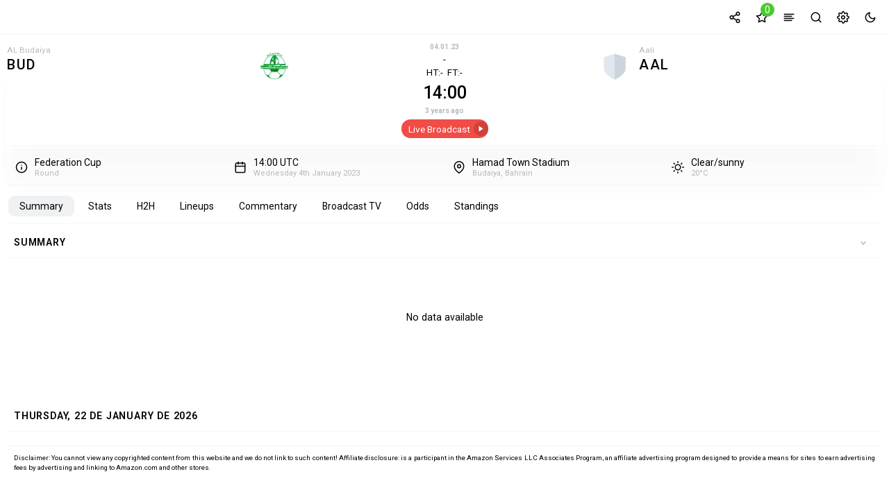

--- FILE ---
content_type: text/html; charset=UTF-8
request_url: https://ls.soccersapi.com/match/bahrain/al-budaiya-aali/1623577?w=w1276_636392e606c15
body_size: 39212
content:

       



<!DOCTYPE html>
<html lang="en">

<head>

     

<meta http-equiv="content-type" content="text/html;charset=utf-8">
<meta http-equiv="X-UA-Compatible" content="IE=edge">
<meta name="viewport" content="width=device-width,initial-scale=1,maximum-scale=1">
<meta name="robots" content="index, follow">
<title>AL Budaiya vs Aali  - LS SoccersAPI</title>
<meta name="description" content="AL Budaiya vs Aali ">
<meta name="keywords" content="AL Budaiya vs Aali ">
<meta name="creationdate" content="2021">
<meta name="author" content="LS SoccersAPI">
<meta name="distribution" content="global">
<meta name="language" content="en">
<meta name="rating" content="general">

<!-- Facebook Meta Tags -->
<meta property="og:url" content="https://ls.soccersapi.com/match/bahrain/al-budaiya-aali/1623577">
<meta property="og:type" content="website">
<meta property="og:title" content="AL Budaiya vs Aali  - LS SoccersAPI">
<meta property="og:description" content="AL Budaiya vs Aali ">
<meta property="og:image" content="https://soccersapi.com/uploads/soccersapi_blue.png">
<meta property="og:site_name" content="LS SoccersAPI">
<meta property="og:locale" content="en">

<!-- Twitter Meta Tags -->
<meta name="twitter:card" content="summary_large_image">
<meta property="twitter:domain" content="ls.soccersapi.com">
<meta property="twitter:url" content="https://ls.soccersapi.com">
<meta name="twitter:title" content="AL Budaiya vs Aali ">
<meta name="twitter:description" content="AL Budaiya vs Aali ">
<meta name="twitter:image" content="https://soccersapi.com/uploads/soccersapi_blue.png">

<meta name="google-site-verification" content="PpMKfOWRc0FkEkYm8CjoRHT5GANXTgnepVdKSsKV_-0">
<meta name="yandex-verification" content="">
<meta name='ir-site-verification-token' value="" />
<meta name="ga-site-verification" content="" />

<link rel="canonical" href="https://ls.soccersapi.com/match/bahrain/al-budaiya-aali/1623577">
<link rel="icon" type="image/x-icon" href="/img/favicon.png">


<meta name="msapplication-TileColor" content="#47cc2b">
<meta name="theme-color" content="">

    <meta http-equiv="content-type" content="text/html;charset=utf-8">
    <meta name="viewport" content="width=device-width, initial-scale=1, maximum-scale=1.0, user-scalable=no">
    <meta http-equiv="X-UA-Compatible" content="IE=edge">
    <link rel="stylesheet" href="https://ws.soccersapi.com/stylesheet/base.css">
    <link rel="stylesheet" href="https://ws.soccersapi.com/stylesheet/widget/base_w.css">




<link rel="stylesheet" href="https://ws.soccersapi.com/stylesheet/icons.css?date=20260122195944">



<link rel="stylesheet" href="https://ws.soccersapi.com/stylesheet/">
<link rel="stylesheet" href="https://ws.soccersapi.com/plugin/select2/css/select2.min.css">
<link rel="stylesheet" href="https://ws.soccersapi.com/plugin/perfect-scrollbar/perfect-scrollbar.css">

 <script src="https://ws.soccersapi.com/components/ls-widgets_67_hero/ls-widgets_67_hero.umd.js" async></script>






    <style>
        html,
        body {
            font-family: -apple-system, BlinkMacSystemFont, segoe ui, Roboto, helvetica neue, Arial, noto sans, sans-serif, apple color emoji, segoe ui emoji, segoe ui symbol, noto color emoji !important;
            touch-action: pan-x pan-y;
            overscroll-behavior-x: none;
        }
    </style>


<script src="https://ws.soccersapi.com/plugin/jquery/3.6.0/jquery.min.js"></script>



<!-- Yandex.Metrika counter -->
<script type="text/javascript">
    (function(m, e, t, r, i, k, a) {
        m[i] = m[i] || function() {
            (m[i].a = m[i].a || []).push(arguments)
        };
        m[i].l = 1 * new Date();
        for (var j = 0; j < document.scripts.length; j++) {
            if (document.scripts[j].src === r) {
                return;
            }
        }
        k = e.createElement(t), a = e.getElementsByTagName(t)[0], k.async = 1, k.src = r, a.parentNode.insertBefore(k, a)
    })
    (window, document, "script", "https://mc.yandex.ru/metrika/tag.js", "ym");

    ym(70313386, "init", {
        clickmap: true,
        trackLinks: true,
        accurateTrackBounce: true,
        webvisor:false
    });
</script>
<noscript>
    <div><img src="https://mc.yandex.ru/watch/70313386" style="position:absolute; left:-9999px;" alt="" /></div>
</noscript>

<!--In the site <head>, add the loader code once-->
<script>
    window.yaContextCb = window.yaContextCb || []
</script>
<script src="https://yandex.ru/ads/system/context.js" async></script>

<!-- /Yandex.Metrika counter -->


<!-- Google tag (gtag.js) -->
<script async src="https://www.googletagmanager.com/gtag/js?id=GT-MQJ57RK"></script>
<script>
    window.dataLayer = window.dataLayer || [];

    function gtag() {
        dataLayer.push(arguments);
    }
    gtag('js', new Date());

    gtag('config', 'GT-MQJ57RK');
</script>




<style>
    *,
    .article {
        transition: background-color .11s;
        transition: background-color 0.3s ease;
    }

 
    *:hover,
    .article:hover {
        transition: background-color .11s;
        transition: background-color 0.3s ease;
    }
    header.top-title.fixed-top, .ui-dialog-titlebar {
         border-bottom: 1px solid var(--border-color) !important;
    }
    .count {
        text-transform: none;
        font-weight: 400;
        font-size: 11px;
        margin: 0 10px;
    }

    .league span.count {
        color: var(--secondary-color);
    }

    span.countFavLeague,
    .counter {
        display: flex;
        align-items: center;
        justify-content: center;
        height: 20px;
    }

    .Breadcrumbs {
        display: flex;
        align-items: center;
        max-width: 100%;
        white-space: nowrap;
        overflow: hidden;
        text-overflow: ellipsis;
        padding: 0 !important;
    }

    .Breadcrumbs ol {
        display: inherit;
        margin: 0;
        padding: 0;
    }

    .Breadcrumbs li {
        display: flex;
        align-items: center;
        justify-content: flex-start;
    }

    .Breadcrumbs span {
        white-space: nowrap;
        overflow: hidden;
        text-overflow: ellipsis;
        max-width: 100%;
    }

    a.link.Breadcrumbs__link {
        padding: 0;
    }

    .Breadcrumbs {
        display: flex;
        align-items: center;

    }

    .Breadcrumbs__link a:hover,
    .Breadcrumbs__link a:focus,
    a.link.Breadcrumbs__link:hover,
    a.link.Breadcrumbs__link:focus {
        color: var(--secondary-color) !important;
        text-decoration: underline !important;
    }

    .Breadcrumbs__link a,
    .Breadcrumbs__link {
        color: var(--secondary-color) !important;

    }

    .Breadcrumbs__link {
        position: relative;
        line-height: 16px;
        white-space: nowrap;
        display: flex;
        align-items: center;
    }

    span.breadcrumb_right {
        color: var(--secondary-color) !important;
        margin: 0 2px;
        /* font-size: 10px; */
        display: flex;
        align-items: center;
    }


    span.breadcrumb_right .feather {
        width: 15px;
        height: 15px;
        margin: 0 2px;
    }

    .breadcrumbs1 {
        display: flex;
        align-items: center;
        justify-content: inherit;
    }



    .breadcrumbs1 div {
        margin: 0 10px 0 0;
        align-items: center;
        display: flex;
    }

    .breadcrumbs1 div:after {
        /* content: ">>"; */
        font-size: 8px;
        align-items: center;
    }

    .b1 .flag {
        margin: 0 5px 0 0 !important;
    }

    .Breadcrumbs {
        display: flex;
        align-items: center;

        /* border-top: 1px solid var(--border-color) !important; 
    border-bottom: 1px solid var(--border-color) !important; */
    }

    .Breadcrumbs.desktop li {
        display: flex;
        align-items: center;

    }

    .Breadcrumbs.desktop li span,
    .Breadcrumbs.desktop li a {
        color: var(--secondary-color) !important;

        font-size: 12px;

    }

    /*
iframe {
    width: 100%;
}
*/
   

    .flex-container.home,
    .flex-container.away {
        border-bottom: 1px dotted var(--border-color) !important;

    }

    section.match_details {
        /* background: var(--light); */
        /* border-radius: 20px; */
        padding: 5px 0 5px 0;
        /* border-bottom: 1px solid var(--border-color); */
        /* margin: 10px 0 !important; */
        /* margin: 0; */
        font-weight: 600;
        display: flex;
        justify-content: center;
        align-items: center;
        /* display: flex; */
        justify-content: center;
        bottom: 0;
        /* position: absolute; */
        /* background: var(--content-bg); */
        z-index: 111111;
        /* margin-bottom: -30px; */
        font-size: 90%;
        flex: 1;
        width: 100%;
        justify-content: space-around;
        border-bottom: 1px solid var(--border-color);
    }

    section.match_details .item.def {
        /* padding: 5px 10px !important; */
        /* font-size: 10px; */
        padding: 0 !important;
        /* background: var(--light); */
        margin: 0 !important;
        height: 41px;
        margin: 0 1px !important;
        font-size: 90%;
        padding: 0 1px !important;
    }

    .match_details span.second_text {
        font-size: 11px !important;
    }

    section.match_details .item.def.border-r:after {
        position: absolute;
        height: 100%;
        width: 1px;
        content: "";
        background: var(--border-color);
        left: 100.5%;
        top: 0;
    }

    .content_inner {

        padding: 0 !important;

    }

    ul.related.links.list {
        display: inline-flex;
        flex-wrap: wrap;
        margin: 0;
    }

    ul.related.links.list li {
        margin: 2px 2px 2px 0;
    }


    /*
ul.related.links.list li:after {
    content: " · ";
}
*/


    ul.related.links.list a {
        color: var(--primary-color);
        font-size: inherit !important;
        text-decoration: none;

    }

    ul.related a.btn-glow {
        padding: 3px 10px;
    }

    section.match_details .item.def:after {
        position: absolute;
        height: 0;
        width: 0;

    }

    section.match_details .item.def .logo {
        width: 18px !important;
        height: 18px !important;
        background-size: contain !important;
    }

    section.match_details .item.def:after {
        height: 0;
    }

    #league .count {

        margin: 0;
    }


    .ui-dialog {
        max-width: 80%;
        margin: auto;
    }

    nav.navbar .list-inline {
        display: flex;
        gap: 0 10px;  
        flex: 1;

    }

    .counter,
    span.countFavLeague,
    .counter {
        background: var(--primary-color-hover) !important
    }
    span.countFavLeague {
    position: relative;
    }
    .ui-tabs .ui-tabs-nav li.ui-tabs-active .ui-tabs-anchor,
    .ui-tabs .ui-tabs-nav li.ui-state-disabled .ui-tabs-anchor,
    .ui-tabs .ui-tabs-nav li.ui-tabs-loading .ui-tabs-anchor {

        background: var(--light) !important;
        color: var(--primary-color) !important;

    }


    .top-title {
        background: var(--content-bg) !important;

        position: sticky;
        top: 0;
        z-index: 999;
        border-bottom: 1px solid var(--border-color);
    }

    .br-bottom {
        border-bottom: 1px solid var(--border-color);
    }

    .top-title h1 {
        line-height: 1;
        margin: 0 !important;
        padding: 0 10px !important;
        color: var(--primary-color);
        /* font-size: 12px !important; */
        /* font-weight: 600; */
    }
    div#h1 {
 
    padding: 0 5px !important;
}
.league h3 {
    font-size: 13px !important;
}
    .toolsmenu.social>a {
        margin: 0 10px;
        margin-right: 0 !important;
    }

    .footer .toolsmenu.social {
        padding: 0 !important;
    }


    footer#footersection .main-container {
        padding: 0 10px !important;
    }

 
    .nav.tabs.legend {
        position: relative !important;
        top: 5px !important;
        margin-bottom: 10px !important;

    }

    div#error_404 { line-height: 2; }

    .flex-container.col-2:after {
        content: "";
        position: absolute;
        left: 50%;
        top: 0;
        bottom: 0;
        width: 1px;
        background: var(--border-color);
        background-image: linear-gradient(var(--light3), var(--light), var(--light3));
        z-index: 11;
    }

    .desc li {
        font-size: inherit;
        line-height: 1.6 !important;
        margin-top: 5px !important;
    }

    .match.i[data-status-id="3"] .winner {
        font-weight: 600 !important;
    }

    /*
.home.winner:before { 
    right: 0;
    content: "";
    margin: 0 5px;
    background: var(--won);
    color: #fff;
    border-radius: 50%;
    width: 5px;
    height: 5px;
    display: flex;
    justify-content: center;  
    align-items: center;
    font-size: 11px !important;
}
.away.winner:after { 
    right: 0;
    content: "";
    margin: 0 5px;
    background: var(--won);
    color: #fff;
    border-radius: 50%;
    width: 5px;
    height: 5px;
    display: flex;
    justify-content: center;
    align-items: center;
    font-size: 11px !important;
}
*/
    .match .time {
        display: flex;
        align-items: center;

    }

    .match.i input {
        cursor: pointer;
        position: relative;
        left: 5px;
        margin-right: 5px;
        width: auto !important;
    }

    input:-webkit-autofill {
        -webkit-box-shadow: none !important;
    }

    .second_text.status_info {
        padding: 0 10px;
    }



    /*
.match.i[data-status-id="1"] .time:before {
    position: absolute; 
    left: 5px;
    content: ""; 
    background: var(--won);
    border-radius: 50%;
    width: 5px;
    height: 5px;

}
.match[data-status-id="1"] .time:before {
    position: absolute;
    left: -10px;
    content: "";
    background: var(--won);
    border-radius: 50%;
    width: 5px;
    height: 5px;
}

*/

    /*
    [data-status-id="1"] .time:after {
        content: "'" !important;
        height: 5px !important;
        top: 4px !important;
        width: 5px !important;
        background: var(--inplay);
        position: absolute !important;
        border-radius: 100%;
        left: -8px !important;
        right: 0 !important;
        position: relative;
        display: -webkit-box;
        display: -ms-flexbox;
        display: flex;
        -webkit-animation: blinker 1s linear infinite;
        animation: blinker 1s linear infinite;
        float: left;
    }
*/
    .grey {
        background: var(--light) !important;
    }

    .flex.center {
        letter-spacing: 0.3px;
        justify-content: center;
        /* margin-bottom: 5px; */
        font-size: 11px;
        /* border-bottom: 1px solid var(--border-color); */
        padding-bottom: 5px;
    }

    .flex.center {
        letter-spacing: 0.3px;
        justify-content: center;
        /* margin-bottom: 5px; */
        font-size: 11px;
        /* border-bottom: 1px solid var(--border-color); */
        padding-bottom: 5px;
    }

    .mx5 {
        margin: 0 5px;
    }

    .mb5 {
        margin-bottom: 5px !important
    }

    div#odds .tm {
        display: flex !important;
        flex-wrap: nowrap;
        margin: 0;
        padding: 0;
        /* width: 100%; */
        flex: 1;
        flex-direction: row !important;
    }

    span.label_ads {
        position: absolute;
        bottom: 0;
        font-size: 9px;
    }

    span#match_datetime {
        /* white-space: nowrap; */
        /* flex-wrap: nowrap; */
        flex: 1;
        display: flex;
        align-items: center;
    }

    .h2,
    h2 {
        font-size: 14px;
    }

    .flex-container.odds {
        align-items: center;
    }

    div#match h2,
    div#match h3 {
        margin-bottom: 0 !important;
        line-height: 1.3
    }

    #match .status {
        margin: 0 !important;
    }

    .item.right {
        justify-content: flex-end;
    }

    button.add-remove-match {
        max-width: 130px;
        font-size: 11px;
        background: var(--light);
        border: 0;
        border-radius: 5px;
        padding: 8px !important;
        cursor: pointer;
    }

    button.add-remove-match:hover {
        background: var(--primary-color-hover);
        color: #fff !important;
    }

    button.add-remove-match.active {
        background: var(--primary-color-hover) !important;
        color: #fff !important;
    }

    #match .name {
        font-weight: 500;
    }

    #match .name {
        font-weight: bold;
        font-size: 20px !important;
        letter-spacing: 1px;
    }

    [data-status-id="1"] .time:after {
        content: "'" !important;
        top: -7px;
        right: -1px;
        width: 1px !important;
        border-radius: 100%;
        font-weight: 600;
        position: relative;
        display: -webkit-box;
        display: -ms-flexbox;
        display: flex;
        -webkit-animation: blinker 1s linear infinite;
        animation: blinker 1s linear infinite;
        font-size: 14px;
    }

    #match [data-status-id="1"] .time:after {

        height: 5px !important;
        top: -8px !important;

    }

    /* #match[data-status-id="1"] .time:after {
        top: -9px !important;
    } */

    div#match[data-status-id="0"] .score,
    div#match[data-status-id="4"] .score {
        display: none
    }

    div#match[data-status-id="3"] .time,
    div#match[data-status-id="31"] .time,
    div#match[data-status-id="32"] .time {
        display: none
    }

    .col-2 .match.i {
        min-width: 50%;
        max-width: 50% !important;
        margin: 2px 0 3px 0 !important;
    }

    div#match .tm span {
        text-align: center !important;

    }

    #match .name,
    #team h3 {
        /* font-weight: bold; */
        font-weight: 500 !important;

        font-size: 20px !important;
        letter-spacing: .1rem; 
        text-transform: uppercase;
    }

    div#datepicker a:active {
        background: var(--active-bg) !important
    }

    .ui-datepicker-inline .ui-widget-header {
        /* background: 0 0!important; */
        display: flex;
        justify-content: space-between;

        padding: 5px 5px;
        font-size: 90%;
    }

    .ui-datepicker-header a {
        border-radius: 5px !important;
    }

    #datepicker>div>table>tbody a {
        max-width: 35px;
        margin: auto;
        font-size: 14px;
        height: 35px;
        align-items: center;
        justify-content: center;
        display: flex;
        font-weight: 600;
    }

    div#widget iframe {
        min-height: 1000px;
    }

    header.fixed-top,
    div#mmenu,
    footer,
    #footersection {
        background: var(--content-bg);
        color: var(--primary-color);
        z-index: 10 !important;
    }

    header.fixed-top,
    div#mmenu,
    footer,
    #footersection { 
        background:  !important;
        color:  !important
    }

    header.fixed-top a,
    div#mmenu a,
    div#mmenu span {
        text-transform: none;
        font-weight: 500;
        color:  !important
    }


    /*
     body { font-family: '', sans-serif !important; 
            font-weight:  !important;
         }
         */
    /*
         .navbar li, .league, .heading, #page_heading_h1, .h3, h3, #page_heading_h2, .tm .status, .tm .date_round, .post.single_post .post_title h3, .post.single_post .post_title h1, .single_post p b, .single_post p strong, .post_content h2, .post_content h3, .post_content h4, .post_content h5, div#tabs > ul li, div#tabs li, .nav.tabs.legend a, .player-top, .wf.info, .score, .tm, .stats_type { 
            
             
         }
  */
    /*
         a, h1, h2, h3, h4, h5, h6, div#match .score, nav.navbar li {
              }
 */
    .sidebar.sidebar-right ::-webkit-scrollbar {
        display: none
    }

    /*
 ::-webkit-scrollbar {
     width: 16px;
     height: 16px;
 }
 ::-webkit-scrollbar-corner {
     opacity: 0;
     visibility: hidden;
 }
 ::-webkit-scrollbar-thumb {
     box-shadow: inset 0 0 0 4px #181d23;
     box-shadow: inset 0 0 0 4px var(--icon-color);
     border-radius: 5px;
     border: 4px solid transparent;
     opacity: .5;
 }
 ::-webkit-scrollbar-track {
     background: transparent;
     border-radius: 5px;
 }
 */

    *,
    ::after,
    ::before {
        box-sizing: border-box;
    }

    div#searchRes {
        max-height: 400px;
        overflow-y: auto;
    }

    .search-type {
        text-transform: capitalize !important
    }

    div#searchRes .panel.info {
        padding: 0 10px !important;
    }

    div#s-modal .second_text {
        padding: 0 !important;
        margin: 0 !important;
    }


    body {
        -webkit-font-smoothing: antialiased;
        overflow-x: hidden; 
        font-weight: 400;
        background-attachment: fixed;
        touch-action: pan-x pan-y;
        overscroll-behavior-x: none;
        background: var(--content-bg);
        line-height: 1.5rem;


    }

    body {
        -webkit-font-smoothing: antialiased;
        overflow-x: hidden;
        font-size: 13px !important;
        font-weight: 400;
        /* background: var(--bg-color) !important; */

        background-attachment: fixed;
        touch-action: pan-x pan-y;
        overscroll-behavior-x: none;
    }

    .wf.info {
        flex: 0.7 !important;
    }

    .mr-1 {
        margin-right: 5px !important;
    }

    .ml-1 {
        margin-left: 5px !important;
    }



    /*
   .preload div#fixtures:after {
    position: absolute;
    top: 0;
    left: 0;
    content: '';
    background: #ffffffcf; 
    backdrop-filter: blur(3px);
    width: 100%;
    height: 100%;
    z-index: 11;
}
*/


    /* 
  body.preload:before {
  content: 'Loading...';
  box-sizing: border-box;
  position: fixed;
  top: 5%;
  left: 50%;
  width: 100px;
  height: 30px;
  margin-top: -10px;
  margin-left: -10px;
  border-radius: 5px;
  background:#000;
  display:flex;
  align-items:center;
  justify-content: center;
  font-size:12px;
  font-weight: 600;
  color:#fff;
  z-index: 9999999999;
            /*
  content: '';
  box-sizing: border-box;
  position: fixed;
  top: 50%;
  left: 50%;
  width: 50px;
  height: 50px;
  margin-top: -10px;
  margin-left: -10px;
  border-radius: 50%;
  border: 5px solid var(--border-color);
  border-top-color: var(--primary-color-hover);
  animation: spinner .6s linear infinite;

    
}
  */
    #match .flex.center {

        text-transform: uppercase;
    }

    .body_text h2 {
        font-weight: 600;
        text-align: left;
        font-size: 1rem !important;
        margin-top: 10px;
        margin-bottom: 10px;
    }

    .body_text h3 {
        margin-top: 10px;
        margin-bottom: 10px;
    }

    .flex.align-center {
        align-items: center;
    }

    div#main>.clearfix {
        /* border: 1px solid var(--border-color); */
        border-radius: 5px;
    }

    .trophies.table .st.name {
        font-weight: 600;
        text-transform: uppercase;
    }

    .trophies .item.right>span {
        border: 0 !important;
    }

    .sidebar div#headlines_sm,
    .sidebar div#opStandings {
        position: sticky;
        top: 50px !important;
        overflow-y: auto;
        max-height: 900px;
    }

    .nav.tabs a.active {
        color: #fff !important;

        background: var(--primary-color-hover) !important;
    }

    .league,
    .heading,
    .league.league_[aria-expanded="true"],
    .league.league_[data-open="true"] {
        font-size: 1em;
        min-height: 40px;  
        border: 0 !important;
        border-radius: 0 !important;
        font-weight: 600;
        margin-top: 5px;
        margin-bottom: 5px;
        border-radius: 5px !important;
        background: var(--light);
    }

   

    .league .css-c19m5y {
        background: none
    }

    .events .header-info {
        min-height: 35px !important
    }

    .list.bl-1.pd-5 {

        flex: 0.5;
    }

    .css-c19m5y:hover {
        background: var(--hover-bg) !important;
    }

    .league.league_ {
        background: var(--light);
    }

    #datepicker>div>table>tbody a {
        color: inherit;
        font-weight: 500px;
    }

    a.ui-state-default.ui-state-active {
        color: #fff !important;
    }

    span#date_name {

        cursor: pointer;
        font-weight: 600;
    }

    .at-share-btn-elements {
        display: flex;
        border-radius: 100%;
    }

    .at-share-btn-elements {
        padding: 0;
    }

    #share .dropdown-menu.show {
        position: fixed !important
    }

    .ui-widget.ui-widget-content {

        width: 100% !important;
    }

    .leagues a,
    .league a {
        margin: 0 !important;
        white-space: initial !important;

    }

    .panel.info {
         background: var(--light3);
         z-index: 111;
         /* box-shadow: 0 50px 70px var(--shadow-color); */
         /* border-bottom: 2px solid var(--primary-color-hover); */
         margin: 10px 0; 
         border-radius: 6px !important;
         border: 0;
         min-height: 40px !important;
     }
    .panel.info h3 {
        font-size: inherit;
        color: var(--secondary-color)
    }

    .player-container {

        max-width: 95% !important;
        margin: 0 auto;
    }

    span.group-column span {
        font-weight: 400;
    }

    .item.def {
        min-height: 41px !important;

    }


    /*
 .item.def:after {
    position: absolute;  
    content: "";
    width: 100%;
    height: 1px;
    background: var(--border-color);
    bottom: -3px;
    left:0;
}
*/
    .item.def:after {
        position: absolute;
        content: "";
        width: 100%;
        height: 1px;
        background: none !important;
        border-bottom: 1px dotted var(--border-color) !important;
        bottom: -3px;
        left: 0;
    }

    #fixtures .match:after,
    .match.i:after {
        position: absolute;
        content: "";
        width: 100%;
        height: 1px;
        background: var(--border-color) !important;
        bottom: -3px;
    }

    .featured .item.def:after,
    .minlogos .item.def:after {
        background: none;
        height: 0;
    }
    .featured .item.def {
        flex: 1 0 calc(10% - 10px);
    }
    .panel-collapse.card.card-body.panel-body {
        background: var(--light);
    }

    .sidebar.desktop.visible-lg {
        border-right: 1px solid var(--border-color);
    }


    .score-wrap.ht span {
        color: var(--secondary-color) !important;
        font-weight: 300 !important;
    }

    .muted,
    .muted span {
        color: var(--secondary-color) !important
    }

    .ft,
    .ht {
        width: 30px;
    }

    .ht span {
        font-weight: 300 !important
    }

    label.container {
        padding: 5px;
        z-index: 11;
    }

    a.opmatch {
        width: 100%;
        height: 100%;
        position: absolute;
        opacity: 0;
        background: none !important;
    }

    /*
 .label-container { 
     width:30px;
 
 }
 */


    /*
 
 div#s-match .standings .item {
     display: none;
 }
 div#s-match .standings .item.highlight {
     display: flex;
     
 }
 */
    .cta.green.big {
        background: var(--primary-color-hover);
        min-width: 200px;
        text-align: center;
        align-items: center;
        justify-content: center;
        border-radius: 30px;
        color: #fff;
        border: 0;


    }

    a.btn.btn-glow.cta.green.big:hover {
        opacity: .9;
    }

    a.btn.btn-glow.cta.green.big .contentWrap {
        min-height: 600px
    }

    .container input:checked~.checkmark {

        border: 0 !important;
    }

    .sidebar .leagues a,
    #countries a {
        width: 100%;
        min-height: 35px;
    }

    div#h2h_matches .item.def {
        /* min-height: 40px !important; */
        padding: 0 5px !important;
    }

    div.load1Logos {
        display: flex;

        flex-wrap: wrap;
        justify-content: center;
        margin: 0 auto;
    }

    .match.i .tm span {
        font-size: inherit !important;
        color: var(--secondary-color);
    }

    div.mteams {
        max-width: 250px !important;
    }

    .match.i span.second_text.status_info.group-column {
        max-width: 144px;
    }

    .match.i:active {
        background: var(--active-bg) !important;
    }

    .match.i .score {
        display: flex !important;
        flex-direction: column;
        align-items: flex-end;
        /* line-height: 1.8; */
        border-right: 1px solid var(--border-color);
        padding: 0 10px;
        font-weight: 600;
    }

    .match.i .score span {
        /* flex: 1; */
        -ms-flex-align: center;
        display: -ms-flexbox;
        -ms-flex-pack: center;
        background: var(--light3);
        /* color: var(--content-bg); */
        width: 25px;
        text-align: center;
        border-radius: 3px;
        margin: 1px 0;
        height: 20px;
        align-items: center;
        justify-content: center;
        display: flex;
    }

    div#m-match .featured .item.def {
        min-height: 80px !important;
    }

    .h3,
    h3 {
        flex: 1
    }

    div#datepicker a,
    a.ui-state-default {
        min-height: auto !important;
    }

    span.flag {
        min-width: 18px;
        height: 13px;
    }

    .livescore-wrap span.flag {
        min-width: 18px;
        height: 13px;
        margin: 0 10px !important;

    }

    .match.i[data-status-id="4"] *,
    .match.i[data-status-id="5"] * {
        font-style: inherit;
        color: var(--secondary-color) !important
    }

    .match.i[data-status-id="4"] .time,
    .match.i[data-status-id="5"] .time {
        text-decoration: line-through;
    }


    [data-status-id="3"] [data-winner="0"] {
        color: inherit !important
    }

    select {
        border: 1px solid var(--border-color);
        border-radius: 3px;
        border: 1px solid var(--border-color);
    }

    div#tabs_mmatch>ul {
        flex-wrap: wrap !important
    }

    .select2-container {
        box-sizing: border-box;
        display: inline-block;
        margin: 0;
        position: relative;
        vertical-align: middle;
        margin: 0 5px;
        z-index: 1111 !important;
    }

    #match .time,
    #match[data-status-id="0"] .time {
        font-size: 25px !important;
        font-weight: 500;
    }

    span.score .separator {
        font-size: inherit !important;
    }

    .ui-dialog-titlebar #match[data-status-id="1"] .time {
        font-size: 11px !important;
    }

    .period {
        /* justify-content: center; */
        /* flex-wrap: nowrap; */
        white-space: nowrap;
        /* font-style: italic; */
        /* width: 100%; */
        justify-content: center;
        max-width: 70px;
        line-height: 1.5;
        padding: 0;
        /* align-items: center; */
        /* font-weight: 600; */
    }

    div#match .tm span {
        line-height: 1.5;
    }

    .tm .period .time {
        margin: 0 !important;
    }

    #match .time {
        padding: 0 10px !important;
    }

    .select2-container--default .select2-selection--single .select2-selection__rendered {
        color: var(--secondary-color);
        /* font-size: .8rem; */
        /* border-radius: 20px !important; */
        padding-top: 2px !important;
        padding-bottom: 2px !important;
        font-weight: 600;
    }

    /*
    .select2-container--default .select2-selection--single {

        border-radius: 20px !important;

    }
    */

    /*
    .select2-container--default.select2-container--open.select2-container--below .select2-selection--single,
    .select2-container--default.select2-container--open.select2-container--below .select2-selection--multiple {

        border-radius: 20px !important;
    }
    */


    [data-status-id="5"] #match_datetime {
        text-decoration: line-through;
    }

    #match .tm img {
        margin: 0 5px 0 0 !important;
    }

    #match .tm h4 a {
        align-items: center;
        vertical-align: middle;
        display: flex;

        text-align: center;
    }

    .period .time {
        margin-right: 8px !important;
    }

    .match.i span.time {
        min-width: 25px;
    }

    .list .post a {

        transform: skewX(0deg) !important;
    }

    div#reviews .item img {
        max-width: 100%;
        margin: 0;
    }

    div#reviews .item,
    div#posts .item {
        width: 100%;
        height: auto;
        background: var(--content-bg);
        border-radius: 5px;
        overflow: hidden;
        position: relative;
        box-shadow: 0 0 10px rgba(0, 0, 0, 0.1);
        margin-bottom: 20px;
        cursor: pointer;
        transition: all 0.3s ease;
    }

    .flex-column {
        display: flex;
        flex-direction: column;
        align-items: center;
        justify-content: center;
    }

    div#reviews h3,
    div#posts h3 {
        padding: 10px;
    }

    span#close,
    .btn.btn-glow {

        font-family: inherit !important;
    }

    .button.button-tertiary {
        color: #ffffff;

    }

    .red {
        color: var(--red)
    }

    .match.goal_scored:before {
        content: "";
        height: 100%;
        width: 100%;
        left: 0;
        position: absolute;
        /* background: #89ca0a !important; */
        -webkit-animation: blinker 1s cubic-bezier(0.25, 0.46, 0.45, 0.99) infinite;
        animation: goal_scored 1s cubic-bezier(0.25, 0.46, 0.45, 0.99) infinite;
        border-radius: 5px;
    }

    header {
        background:  !important;
    }

    nav.navbar a {
        color:  !important;
        margin: 0 5px;
    }

    #match .time,
    #match[data-status-id="0"] .time {
        font-size: 18px;
    }

    div#match .home,
    div#match .away {
        align-items: flex-start !important;
    }

    .home_goals.description.group-column {
        align-items: flex-end;
    }

    i.wf {

        border-width: 0 2px 2px 0;
        display: inline-block;
        padding: 2px;
    }

    .wf:hover>i {
        border: solid var(--primary-color-hover) !important;
        border-width: 0 2px 2px 0;
    }

    .wf.info img {
        margin: 0 5px;
        height: 15px;
    }

    .opleague {
        width: 14px !important;
        height: 14px !important;
        stroke: currentColor;
        stroke-width: 2;
        stroke-linecap: round;
        stroke-linejoin: round;
        fill: none;
    }

    body[data-shield="false"] .mteams img {
        display: none
    }

    body[data-shield="false"] .mteams a {
        padding: 0 10px
    }

    .css-c19m5y {

        height: 35px;
        min-height: 35px;
        max-width: 35px;
    }

    #league h3,
    #league i,
    #player h3 {
        margin: 0 5px 0 0;
        font-size: 14px !important;
        letter-spacing: .08px;
        text-transform: uppercase !important;
        font-weight: 500 !important;
        max-width: 98%;
    }

    a.logo {
        width: 100px !important;
        justify-content: center;
        letter-spacing:  !important;
        margin-left: 0 !important;

    }

    div#events>.flex-container {

        margin: 0 auto;
    }

    div#events:after {
        top: 100px !important;
        width: 0 !important;
    }

    .banner.desktop {
        /* display: block !important; */
        padding: 10px;
        margin: 10px 0;
    }

    .banner.center {
        text-align: center;
        align-items: center;
        justify-content: center;
        background: none !important;
        max-height: unset !important;
    }

    .item.def.feature {
        background: var(--primary-color-hover) !important;
        color: #fff !important;

    }

    .item.def {
        min-height: 41px !important;
    }

    .smartbanner-container {
        margin: 10px auto !important;
        white-space: nowrap;

    }

    span.sports-live.css-c19m5y {
        color: #ca0a0a;
    }

    div#match[data-status-id="0"] .separator {
        display: none
    }



    
    /*
 .progress-bar.home:before {content: "";position: absolute;width: 10px;height: 0px;/* background: #000;  border: 7px solid transparent;border-right: 7px solid #e14855;transform: rotate(-90deg);margin-left: -12px;margin-top: 5px;}
 
 .progress-bar.away:before {
 content: "";
     position: absolute;
     width: 10px;
     height: 0px;
     /* background: #000;  
     border: 7px solid transparent;
     border-right: 7px solid #e14855;
     transform: rotate(-90deg);
     margin-left: -12px;
     margin-top: 5px;
 }
 */
    .fixed-banner-left div,
    .fixed-banner-right div {
        height: 100%;
        position: fixed;
        /* top: 60px; */
    }

    .fixed-banner-left {
        margin-top: 10px !important;
        margin-right: 10px !important;
    }

    .fixed-banner-right {
        margin-top: 10px !important;
        margin-left: 10px !important;
    }

    .fixed-banner-left,
    .fixed-banner-right {
        z-index: 1111 !important;
        transition: all 0.5s ease-in-out;
        translate: all 0.5s ease-in-out;
    }

    #subTabs ul,
    #oddsTabs>ul {
        background: none !important;
    }

    .livescore-wrap {
        max-width: 100% !important;
        box-shadow: none;
        border: 0 !important; 
        border-radius: 5px !important;
        background: none !important;
        padding: 0 10px !important
    }

    div#fixtures,
    div#wg-fixtures,
    div#season_fixtures,
    div#fav_fixtures {

        background: var(--content-bg) !important;

    }

    .nav.tabs.legend {
        padding: 5px 0 !important;

    }


    #header.hide {
        top: -53px;
    }

    hr {
        background: none !important
    }

    .content {
        display: flex !important;
        width: 100%;
        margin: 0 auto;
        min-height: 1000px;
        position: relative;
        padding: 0 !important;

    }

    .sidebar {
        position: relative;
        /* background: var(--content-bg) !important; */
        padding-left: 0 !important;
        padding-right: 10px;
        min-width: 230px;
        max-width: 230px;
    }

    .banner-left.sticky-top {
        position: -webkit-sticky !important;
        position: sticky;

        z-index: 1;
        max-width: 195px;
    }

    div#tabs .load1_tab>span {
        display: none
    }

    .livescore-wrap header {

        max-height: 50px;
        display: flex;
        align-items: center;
        justify-content: flex-start;
        padding: 5px;
    }

    .livescore {
        width: 100%;
    }

    img#c-logo {

        max-width: 200px;
    }

    /* a:hover, a:active, div:hover { transition: .1s all } */


    .item.def .logo {

        margin: 10px;
        background-repeat: no-repeat !important;
        background-position: center center !important;
    }

    .item.def .logo {
        margin: 0 10px !important;
        background-repeat: no-repeat !important;
        background-position: center center !important;
    }

    .mteams span.logo,
    .ui-tabs span.logo,
    .item.def .logo {
        width: 22px !important;
        height: 22px !important;
        background-size: contain !important;
    }

    .button.button-tertiary {

        background: var(--light);
    }


    .nav.tabs {
        display: flex;
        /* min-height: 45px; */
        align-items: center;
        flex-wrap: nowrap;
        padding: 0 5px;
    }

    .nav.tabs a {
        margin: 0 2px !important;
    }


    .ui-autocomplete-loading {
        background: white url(https://jqueryui.com/resources/demos/autocomplete/images/ui-anim_basic_16x16.gif) right center no-repeat;
    }

    .easy-autocomplete span.logo {
        width: 18px !important;
        height: 18px !important;
        background-repeat: no-repeat !important;
        background-position: center center !important;
        display: block;
        margin-right: 10px;
    }



    .eac-item a {
        display: flex !important;
        align-items: center !important;
        text-align: left;
        min-height: 25px;
    }

    .legend.toolsmenu .css-c19m5y {
        padding: 5px !important;
        margin: 0 !important;
    }

    .legend.toolsmenu {
        padding: 5px;
    }

    span#date_name {

        background: none;
    }



    .toolsmenu .feather {
        width: 18px !important;
        height: 18px !important;
    }

    .toolsmenu span#trophy {

        min-width: 18px !important;
        height: 18px !important;
    }

    div#myleagues-m {
        position: relative;
    }

    div#myleagues_w {
        text-align: center !important;
    }

    div#myleagues-m .counter {
        margin-right: 3px;
        margin-top: 3px;
    }

    div#m-modal,
    div#s-modal,
    div#c-modal,
    div#l-modal {
        min-height: 200px !important;
        border-radius: 0 0 15px 15px !important;
        max-width: 760px !important;
    }

    div#l-modal,
    div#ml-modal {

        max-height: 500px !important;
        overflow-y: auto;

    }

    div#c-modal .legend.panel {
        margin: 10px 0 5px 0;
        border-radius: 5px;
        padding: 0 10px;
        min-height: 35px;
        border: 0;
    }

    .ui-dialog-title {
        flex: 1;
        max-width: 100%;
    }

    .ui-dialog-titlebar {
        max-width: 760px !important;
    }

    .ui-dialog-titlebar h3 {
        font-size: 15px;
        font-weight: 600;
        /* padding:0 10px */
    }

    .datepicker-title-bar,
    #d-modal {
        max-width: 300px !important
    }

    .ui-dialog-titlebar.ui-corner-all.ui-widget-header.ui-helper-clearfix.datepicker-title-bar {
        max-width: 300px !important;
    }

    div#match[data-status-id="1"] span.second_text.status,
    div#match[data-status-id="0"] span.second_text.status {
        display: none;
    }

    .small {
        font-size: 11px
    }

    div#m-modal input,
    div#s-modal input,
    div#c-modal input,
    div#d-modal,
    div#l-modal .ui-datepicker-inline {
        width: 100%;

    }




    div#m-modal,
    div#s-modal,
    div#c-modal,
    div#l-modal,
    .ui-dialog .ui-dialog-titlebar {

        max-width: 760px;
        padding: 10px;
        width: 100% !important;
        margin: 0 auto;
        box-shadow: none !important;
        border-radius: 5px 5px 0 0;
        background: var(--content-bg);

    }


    div#m-modal input {
        background: var(--light) !important
    }

    .ui-dialog .ui-dialog-titlebar {
        padding: 10px !important;
        position: relative;
        border: 0;
        border-bottom: 1px solid var(--border-color);
        display: flex;
        align-items: center;
        justify-content: space-between;
    }

    .ui-widget-overlay {
        background: #000;
        opacity: .5;
        filter: Alpha(Opacity=30);
        z-index: 1111 !important;
    }

    #m-modal .ui-widget.ui-widget-content,
    #s-modal .ui-widget.ui-widget-content,
    #d-modal .ui-widget.ui-widget-content,
    #c-modal .ui-widget.ui-widget-content {
        align-items: center;
        border: 0;
        width: 100%;
        z-index: 111111 !important;
        /* box-shadow: 0 30px 60px 0 rgba(0, 0, 0, 0.3); */
    }

    .ui-button-icon-only {

        text-indent: 0;
    }




    .footer {
        text-align: center;
        padding: 0 !important;
        z-index: 99;
        position: relative;
        border-top: 1px solid var(--border-color);
    }


    .nav.network {
        flex: 1;
        margin: 0;
    }

    .footer ul {
        text-align: left;
        width: 100%;
        justify-content: center;
    }

    .footer .flex {
        flex: 1;
        display: flex;
    }

    .footer div.league {
        display: none;
    }

    footer#footersection .main-container {
        padding: 0 20px;
        flex-wrap: wrap !important;
    }

    .ui-menu.ui-widget.ui-widget-content.ui-autocomplete.ui-front {
        position: absolute;
        background: #ccc;
        top: 0;
        min-height: 300px;
        z-index: 1111;
        max-width: 200px;
    }

    #Seresults {
        position: absolute;
        background: #000;
    }

    .player-container .player:before,
    div[id*='google_ads_iframe']:before,
    div[id*='adfox_']:before {
        content: "Advertising";
        position: relative;
        z-index: 111;
        padding: 0 5px;
        font-size: 10px;
        left: 0;
        display: flex;
    }

    .banner.center.desktop div[id*='adfox_'] {
        position: relative;
    }

    div[id*='adfox_']:before {
        content: "Advertising";
        display: flex;
        position: absolute;
        z-index: 111;
        padding: 0 5px;
        font-size: 10px;
        left: 0; 
        background: #fff;
        border-radius: 3px;
        margin: 5px;
        height: 14px; 
        align-items: center;
        font-weight: 600;
        color: var(--secondary-color);
        font-size: 9px !important;
        /* text-transform: uppercase; */
        /* letter-spacing: 0.5px; */
        opacity: .8 !important;
        /* text-transform: uppercase !important; */
        letter-spacing: .05em !important;
    }

    .table.teams_standings .item.def a,
    .teams .item.def a,
    .lineups .item.def a {
        padding: 0 !important;
    }

    button.ui-button.ui-corner-all.ui-widget.ui-button-icon-only.ui-dialog-titlebar-close.css-c19m5y {
        border: 0;
        background: none
    }

    div#m-modal,
    div#s-modal,
    div#d-modal,
    div#c-modal,
    .ui-dialog .ui-dialog-titlebar {
        background: var(--panel-bg);
        max-width: 760px;
        padding: 10px;
        width: 100% !important;
        margin: 0 auto; 
    }


    .container-footer {
        width: 1200px;
        margin: 0 auto;
    }

    .easy-autocomplete-container ul li,
    .easy-autocomplete-container ul .eac-category {
        background: inherit;
        border-color: #ccc;
        border-image: none;
        border-style: solid;
        border-width: 0 !important;
        display: block;
        font-size: 14px;
        font-weight: normal;
        padding: 5px 12px;
    }

    div#searchRes span {
        margin: 10px !important;
    }

    div#searchRes span {
        margin: 10px !important;
    }

    div#searchRes .item.def .logo {
        width: 18px !important;
        height: 18px !important;

    }

    div#s-modal .second_text {
        color: #b5b5b5;
        padding: 10px;
        font-weight: 400;
    }


    .ui-menu.ui-widget.ui-widget-content.ui-autocomplete.ui-front {

        display: none !important;
    }

    .ui-datepicker-inline {

        box-shadow: none !important;

    }

    .help {
       
        margin-top: 20px;
        text-align: justify;
        padding: 10px 0;

    }

    .help h1 {
        font-size: 18px !important;
        font-weight: 600 !important;
        text-transform: none;
        letter-spacing: 0 !important;
        line-height: 1.3;
        color: var(--primary-color);
    }

    textarea {
        text-transform: none;
    }

    .help a {
        color: #00a5ff;
    }

    .panel.info {
        text-transform: capitalize;
    }

    /*
    .qc-cmp2-persistent-link {
        display: none;
    } 
    */


    .link--active {
        color: var(--primary-color);
    }

    .legend.panel a.flag {
        margin-left: 0 !important;
    }

    .legend.panel .flag {
        margin: 0 5px 0 0 !important;
    }

    .item a {

        margin-left: 0 !important;
    }


    :root {
        --primary-color: rgba(0,0,0,1);
        --primary-color-hover: #47cc2b;
        --secondary-color: #576F76;
        --bg-color1: #f2f3f3;
        --bg-color2: #f2f3f3;
        --shadow-color: #00000003;
    }

    [data-theme=dark] {
        --bg-color1: #191d22;
        --bg-color2: #191d22;
        --shadow-color: "#0000001f";
    }

    .burger.active span {
        background-color: var(--primary-color) !important;
    }

    .burger span {
        position: absolute;
        left: 5px;
        width: 30px;
        border-radius: 6px;
        display: block;
        height: 3px;
        background-color: var(--primary-color);
        -webkit-transition: all 0.15s ease-in-out;
        -o-transition: all 0.15s ease-in-out;
        transition: all 0.15s ease-in-out;
        -webkit-transform-origin: 50% 50%;
        -ms-transform-origin: 50% 50%;
        transform-origin: 50% 50%;
    }

    div#mobile_menu {
        position: relative;

    }

    a.burger.burger-3 {
        display: flex;
        align-items: center;
        transform: scale(0.7);
        display: flex;
        align-items: center;
        position: absolute;
        margin-right: 37px;
        top: 15px;

    }

    .burger span.line-1 {
        top: 5px;
    }

    .burger span.line-2 {
        top: 14px;
    }

    .burger span.line-3 {
        top: 23px;
    }

    .burger.active span {
        background-color: #f1f6f7;
    }

    .burger.active.burger-3 span.line-1 {
        -webkit-transform-origin: 50% 100%;
        -ms-transform-origin: 50% 100%;
        transform-origin: 50% 100%;
        -webkit-transform: rotate(-45deg);
        -ms-transform: rotate(-45deg);
        transform: rotate(-45deg);
        width: 17px;
        left: 17px;
        top: 9px;
    }

    .burger.active.burger-3 span.line-2 {
        -webkit-transform: rotate(45deg);
        -ms-transform: rotate(45deg);
        transform: rotate(45deg);
    }

    .burger.active.burger-3 span.line-3 {
        top: 20px;
        -webkit-transform-origin: 50% 0%;
        -ms-transform-origin: 50% 0%;
        transform-origin: 50% 0%;
        -webkit-transform: rotate(-45deg);
        -ms-transform: rotate(-45deg);
        transform: rotate(-45deg);
        width: 16px;
        left: 6px;
    }

    div#mobile_menu>.css-c19m5y {
        position: relative;

    }

    :focus,
    :active {
        outline: none !important;

    }

    div#alphabet_pagination a {
        text-transform: uppercase !important;
    }

    .nav.tabs.legend.alpha a {
        width: 33px !important;
        height: 33px !important;
    }

    div#alphabet_pagination a.selected {
        background: var(--primary-color-hover) !important;
        color: #fff;
    }


    div#d-modal div.datepicker-load a {
        min-width: 50px !important;
        min-height: 50px !important;
        font-weight: 500;
        border-radius: 50%;
        align-items: center;
        display: flex;

    }

    .league>div {
        display: flex;
        line-height: 1.2;
        align-items: start;
        flex-direction: column;
        color: var(--secondary-color);
        font-size: 90%;

    }

    .load_details {
        padding-top: 10px !important;
    }

    #league .feather {
        width: 20px;
        height: 20px;
        stroke-width: 1;
    }

    /* div#featured_matches .league, .heading, [data-favourite=true].league, [data-theme="light"] .league.top_leagues, [data-theme="dark"] .league.top_leagues, .league.top_leagues { 
    background:  #fbe7865e !important;
    } */

    [data-favourite="true"].btn-glow {
        background: #42ad16;
        color: #fff;
    }

    div#featured_matches .league,
    .heading,
    [data-favourite=true].league {
        background: #47cc2b52 !important;
    }

    .match.active {
        background: var(--content-bg) !important;
    }

    a.fav-star.add-to-fav.btn.btn-glow {

        font-weight: 600 !important;
    }

    [data-status-id="4"] .time span,
    [data-status-id="5"] .time span {
        text-decoration: line-through !important;
        color: var(--secondary-color)
    }

    [data-status-id="3"] .time span {
        color: var(--secondary-color);
    }

    .league:hover {
        /* background: var(--light3) !important; 
         background: var(--hover-bg) !important; */
        opacity: .9;
        cursor: pointer;
    }

    .league.league_.open {
        background: var(--light2);
    }

    .league.league_.open.collapsed {
        background: var(--light);

    }

    .league.league_[aria-expanded="false"] {
        background: var(--light2);
    }

    .league,
    .heading,
    .league.league_[aria-expanded="true"],
    .league.league_[data-open="true"] {
        background: var(--light);
        border-bottom: 1px solid var(--border-color) !important;

    }

    .league a:hover {
        text-decoration: underline;
    }


    .league.league_[data-open="false"] i.wf.left {
        transform: rotate(133deg);
        -webkit-transform: rotate(133deg);
    }

    .league.league_[data-open="true"] i.wf.left {
        transform: rotate(45deg);
        -webkit-transform: rotate(45deg);

    }

    .league:active {
        background: var(--light);
        opacity: .7;
    }

    a:active {
        opacity: .7 !important;
    }

    .collapsing {
        -webkit-transition: all .3s !important;
        -o-transition: all .3s !important;
        transition: all .3s !important
    }

    /*
 [data-loader="true"] {
     cursor: wait !important;
 }
 */
    /*
 body.modal {
     overflow: hidden;
 }
 */
    #page_loading:before {
        position: absolute;
        content: "";
        width: 100%;
        height: 100%;
        background: #ffffff4f;
        z-index: 999999999;
    }



    .period .time {
        margin: 0;

    }

    .nav.tabs a#date-m {
        height: 30px !important;
        padding: 5px;
    }

    div#tabs>ul,
    div#tabs_mmatch>ul,
    div#SubTabs>ul,
    #oddsTabs>ul {
        top: 50px;
        overflow: auto;
    }

    /* -------- Loader -------- */

    .loader,
    .loader-content,
    .loader-preload,
    .loader-tab {
        width: 100%;
        left: 0;
        z-index: 9998;
        text-align: center;
    }

    .loader-content,
    .loader-preload {
        position: absolute;
        top: 7px;
        height: 100vh;
    }

    .loader {
        display: none;
        opacity: 0.7;
        background-color: var(--loading-bg);
        height: 100%;
        top: 0;
        position: fixed;
    }

    .loader-preload {
        display: block;
    }

    .loader-content {
        display: none;
    }

    .lds-ellipsis {
        display: inline-block;
        position: relative;
        top: 50%;
        width: 90px;
        height: 64px;
    }



    .loader-content .lds-ellipsis,
    .loader-preload .lds-ellipsis {
        top: 280px;
    }

    @media only screen and (min-width: 992px) {

        .loader-content .lds-ellipsis,
        .loader-preload .lds-ellipsis {
            top: 400px;
        }


    }

    @media only screen and (min-width: 692px) {


        div.load1>ul,
        div#SubTabs>ul,
        #oddsTabs>ul {

            overflow-x: hidden;

        }

    }


    @media (max-width: 705px) {

        div#mmenu,
        div#mdatepicker {

            top: 51px !important;
        }
        .lineups {
    display: flex; 
}
        .lineups .field {
            transform: rotate(90deg);
            margin: 0 auto;
        }
        .match.i .tm { flex: 1 !important; }
        .match.i span.second_text.status_info.group-column {
    max-width: 50px !important;
}
.field {
        min-height: 600px !important;
        min-width: 0 !important;
        zoom: 65%;
    }
        .field {
    /* margin: 0; */
    overflow: visible;
    background-size: cover !important;
    min-height: 460px !important;
}
        .lineups .field .player {

            transform: rotate(-90deg) !important;
        }
        .formation {
 
    padding: 30px 0;
}

        .formation,
        .field {
            border: 0 !important;
        }
        .field {
    min-height: 600px !important;
 
}
div#player_stream {
    color: #fff;
}
     
        .lineups .item.def .player {
            font-size: 11px !important
        }


        .toolsmenu div {
            margin: 0 !important;
        }

        .toolsmenu {

            padding: 0;
        }
    }






    .load1>span {

        margin: 0 auto;
        color: #fff;
        padding: 10px;
        height: 30px;
        width: 100px;
        display: -webkit-box;
        display: -ms-flexbox;
        display: flex;
        border-radius: 5px;
        text-align: center;
        -webkit-box-pack: center;
        -ms-flex-pack: center;
        justify-content: center;
        -webkit-box-align: center;
        -ms-flex-align: center;
        align-items: center;
        justify-content: center;
        border-radius: 5px;
        background: #15171d;
        margin: 0 auto;
        justify-content: center;
    }


    div.load1_tab span {
        display: flex;
        align-items: center;
    }

    .spin {
        display: inline-block;
        width: 28px;
        /* height: 30px; */
        top: 60px;
        position: absolute;
        z-indeX: 11111;
    }

    div#load_tab {
        /* background: var(--active-bg); */
        /* width: 120%; */
        /* position: absolute; */
        z-index: 99999999;
        opacity: 0.6;
    }

    .load1.ui-tabs.ui-corner-all.ui-widget.ui-widget-content {
        min-height: 300px;
    }

    .loading1 {
        position: absolute;
        background: #0000003d;
        height: 100%;
    }

    div#loading,
    .loading1 {
        width: 100%;
        z-index: 99999;
        top: 50px;
        left: 0;
        text-align: center;
        color: var(--primary-color);
        padding: 50px 0;
    }

    /*
    div#loading {
    width: 100%;
    margin: 0 auto;
     background: #000000db;
    right: 0;
    left: 0;
    z-index: 99999;
    text-align: center; 
    top: 98px;
    text-align: center;
    margin: 0 auto;
    display: flex;
    align-items: center;
    justify-content: center;
}
*/
    /*
#loading:after {
    border-radius: 100%;
    content: " ";
    display: block;
    width: 40px;
    height: 40px;
    position: absolute;
    top: 200px !important;
    border: 5px solid #fff;
    border-color: var(--primary-color-hover) var(--primary-color-hover) var(--primary-color-hover) transparent;
    animation: spin .5s linear infinite;
}
*/
    div#myleagues_w {
        padding: 0 !important;
        border-bottom: 0 !important;
    }

    div#loading:after,
    .loading1:after {
        text-align: center;
        border-radius: 100%;
        content: " ";
        display: block;
        margin: 0 auto;
        top: -19px;
        width: 15px;
        left: -40px;
        height: 15px;
        position: relative;
        /* top: 200px !important; */
        border: 2px solid #fff;
        border-color: var(--primary-color-hover) var(--primary-color-hover) var(--primary-color-hover) transparent;
        animation: spin .5s linear infinite;
    }

    /*
div#loading:before {
    content: "Loading";
    position: absolute;
    top: 0;
    background: #000000db; 
    text-align: center;
    top: 20px;
    width: 200px;
    max-width: 150px;
    min-width: 150px; 
    padding: 10px 50px !important;
    border-radius: 5px;
}

*/

    #load_tab:after {
        content: " ";
        display: block;
        width: 40px;
        height: 40px;
        position: absolute;
        top: 200px !important;
        border: 5px solid #fff;
        border-color: var(--primary-color-hover) var(--primary-color-hover) var(--primary-color-hover) transparent;
        animation: spin .5s linear infinite;
    }

    div#tabs,
    #tabs_mmatch {
        width: 100%;
        min-height: 284px !important;
    }

    .spin:after,
    #load_tab:after {
        content: " ";
        display: block;
        width: 33px;
        height: 33px;
        position: absolute;
        top: 300px;
        /* margin: 8px; */
        border-radius: 50%;
        border: 4px solid #fff;
        border-color: var(--primary-color-hover) var(--primary-color-hover) var(--primary-color-hover) transparent;
        animation: spin .5s linear infinite;
    }

    .placeholderItem {
        border-radius: 15px;
        animation: placeholderItem 1s linear infinite;
    }

    .placeholder_matches .tm,
    .placeholder_matches .wf.info {
        margin-right: 15px;
        width: 10% !important;
    }

    .group-column {
        padding: 5px 0px;
    }

    @keyframes spin {
        0% {
            transform: rotate(0deg);
        }

        100% {
            transform: rotate(360deg);
        }
    }

    div.load1_tab,
    div.load1ing_match,
    div.load1_tab {
        position: absolute;
        width: 100%;
        lefT: 0;
        top: 0;
        height: 100%;
        display: flex;
        align-items: center;
        justify-content: center;
        z-index: 11111;
        width: 100%;
        height: 100%;
        content: "";
        z-index: 9999;
        backdrop-filter: blur(1px);
    }

    .lds-ellipsis {
        display: inline-block;
        position: relative;
        width: 80px;
        height: 80px;
    }

    .lds-ellipsis div {
        position: absolute;
        top: 33px;
        width: 13px;
        height: 13px;
        border-radius: 50%;
        background: var(--primary-color-hover);
        animation-timing-function: cubic-bezier(0, 1, 1, 0);
    }

    .lds-ellipsis div:nth-child(1) {
        left: 8px;
        animation: lds-ellipsis1 0.6s infinite;
    }

    .lds-ellipsis div:nth-child(2) {
        left: 8px;
        animation: lds-ellipsis2 0.6s infinite;
    }

    .lds-ellipsis div:nth-child(3) {
        left: 32px;
        animation: lds-ellipsis2 0.6s infinite;
    }

    .lds-ellipsis div:nth-child(4) {
        left: 56px;
        animation: lds-ellipsis3 0.6s infinite;
    }

    @keyframes lds-ellipsis1 {
        0% {
            transform: scale(0);
        }

        100% {
            transform: scale(1);
        }
    }

    @keyframes lds-ellipsis3 {
        0% {
            transform: scale(1);
        }

        100% {
            transform: scale(0);
        }
    }

    @keyframes lds-ellipsis2 {
        0% {
            transform: translate(0, 0);
        }

        100% {
            transform: translate(24px, 0);
        }
    }

    .big.item.def a {
        padding: 0 10px;
    }

    .featured .item.def {
        /* max-width: 100% !important; */
        min-height: 80px !important;
        display: flex;
        /* border: 1px solid var(--border-color); */
        flex-grow: 1;
        /* max-width: 99%; */
        justify-content: flex-start;
        /* max-width: 100%; */
        border: 0 !important;
        box-shadow: none !important;
        padding: 7px 10px !important;
        display: flex;
        align-items: center;

        margin: 10px 5px 10px 5px !important;


    }

    .featured .item.def:hover {
        background: var(--hover-bg) !important;
        /* box-shadow: 0 0 3px #00000012; */
        position: relative;
        /* box-shadow: 0 0 50px #00000021; */
        /* box-shadow: 0 0 52px #0000001a !important; */
    }

    .item.def:hover {
        background: var(--hover-bg) !important;

    }

    .featured {
        display: flex;
        justify-content: center;
    }

    header .flex-container {
        display: flex;
        flex-wrap: nowrap;
        align-items: center;
        flex: 1;
        width: 100%;
    }

    .flex-container {
        display: flex;
        flex-wrap: nowrap;
        align-items: center;

    }


    .flex-item-left {
        flex: 30%;
    }

    .flex-item-right {
        flex: 50%;
    }

    /* Responsive layout - makes a one column layout instead of a two-column layout */
    @media (max-width: 800px) {
        .website {
            border: 0 !important
        }

        div#m-match {
            position: fixed !important;
            z-index: 99999 !important;
            top: 100px !important;
            width: 100%;
            box-shadow: 0 0 20px var(--shadow-color);
            width: 400px;
            max-width: 90%;
            justify-content: center;
            left: 35%;
            border-radius: 5px;
        }

        .legend.panel {
            border-radius: 5px 5px 0 0;
        }

        .flex-item-right,
        .flex-item-left {
            flex: 100%;
        }

    }

    .popover .featured {
        display: none !important;
    }

    .popover .item.def {
        display: flex !important;
    }

    .no_radius {

        margin: 0 1px;
    }

    .tooltips {
        background: var(--panel-bg) !important;
        color: var(--primary-color) !important;
        min-width: 200px;
        transition: none !important;
        text-align: center !important;
        padding: 10px !important;
    }

    .m5 {
        margin: 5px;
        /* background: var(--light2); */
        padding: 5px;
        border-radius: 15px;
        border: 1px solid var(--border-color);
    }

    .tippy-box {
        text-align: center;
        font-size: 12px;
        font-weight: 400;
    }

    div#s-match {
        padding: 5px !important;
    }

    #match .tm {
        flex: 1 !important;
    }

    .live-ind-wrap {
        width: 200%;
        line-height: 0;
        animation: indicator-wrapper-animation 1.6s 1s infinite alternate cubic-bezier(.21, .85, .34, .98);
    }

    .live-ind-fixed,
    .live-ind-var {
        height: 2px;
        float: left;
        background-color: #188038;
    }

    .live-ind {
        width: 50%;
        -webkit-transform-origin: left;
        -webkit-transform: scaleX(0);
        animation: live-indicator-length-animation 1.6s 1s infinite alternate cubic-bezier(.87, .01, .87, .5);
    }

    @keyframes indicator-wrapper-animation {
        0% {
            -webkit-transform: translateX(0%);
        }

        80% {
            -webkit-transform: translateX(0%);
        }

        100% {
            -webkit-transform: translateX(50%);
            -webkit-transform: translateX(-webkit-calc(50% - 2px));
            -webkit-transform: translateX(calc(50% - 2px));
        }
    }

    @keyframes live-indicator-length-animation {
        0% {
            -webkit-transform: scaleX(0);
        }

        60% {
            -webkit-transform: scaleX(0);
        }

        80% {
            -webkit-transform: scaleX(1);
        }

        100% {
            -webkit-transform: scaleX(1);
        }
    }

 

    a.btn-glow.livestream {
        background: var(--inplay);
        color: #fff;
        border-radius: 20px;
        border: 0;
        margin: 0 0 10px 0;
        /* opacity: .9 !important; */
        padding: 0 5px 0 10px;
        display: flex;
        align-items: center;
        justify-content: space-evenly;
        min-height: 35px;
        max-width: 150px;
        margin: 10px auto;
        /* transform: scale(1);
    transition: all 0.3s; */

    }

    a.btn-glow.livestream:hover {
        color: #fff !important;
        /* transform: scale(1.1) !important; */
        opacity: .8;
        text-decoration: underline;
    }

    svg.feather.feather-play.play {
        stroke-width: 2px !important;
        width: 21px !important;
        height: 21px !important;
        /* background: #ca0a0a; */
        border-radius: 100%;
        padding: 6px;
        background: #00000024;
        margin-left: 5px;
        fill: #fff;
    }

    .nowrap {
        white-space: nowrap
    }

    .mb5 {
        margin-bottom: 5px
    }

    img {
        image-rendering: -o-crisp-edges;
        image-rendering: -webkit-optimize-contrast;
        image-rendering: crisp-edges;
        -ms-interpolation-mode: nearest-neighbor;
    }

    .odds img {
        width: 50px;
        height: auto;
        border-radius: 2px;

    }

    .ui-dialog.ui-corner-all.ui-widget.ui-widget-content.ui-front {
        z-index: 11111111 !important;
    }

    span.st.int {
        flex: 0 !important;
        max-width: 60px !important;
        min-width: 60px !important;
    }

    #team img,
    #league img,
    #channel img,
    #player img {
        width: auto;
        margin: 17px !important;
    }


    @media (max-width: 450px) {
        * {
            font-size: 99%;
        }

        .match.i .score span {
            font-size: 99% !important;
        }

        .match.i .tm {
            max-width: 50px !important;
            flex:1 !important;
        }

        span.second_text.status_info {
            font-size: 10px !important;
        }

        #match .time,
        #match[data-status-id="0"] .time,
        span.score_home,
        span.score_away {
            font-size: 18px !important;
        }

        .match .status_info {
            max-width: 40px !important;
        }

        .content {
            border-radius: 0 !important;
        }

        div#player_stats {
            display: flex;
            flex-wrap: wrap;
        }

        div#player_stats .item.def {
            width: 100%;
            font-weight: 600;
        }

        body {
            font-size: 0.75rem !important;
            touch-action: pan-x pan-y;
            overscroll-behavior-x: none;
        }

        #broadcast .item.def,
        #broadcast .big.item.def,
        .broadcast .item.def {

            width: 49.9%;

        }

        footer#footersection .main-container {
            padding: 0;
            flex-wrap: wrap !important;
            padding: 0 !important;
            margin: 20px !important;
        }

        .footer .flex {
            flex-direction: column;
        }

        .ui-dialog.ui-corner-all.ui-widget.ui-widget-content.ui-front {
            top: 10px !important;
            width: 100% !important;
            max-width: 85% !important;
            min-width: 85% !important;


        }

        .wf.info {
            display: block;
            max-width: 44px;
            margin: 2px 10px 2px 10px;
        }

        .wf.info span {


    width: auto !important;  
    padding: 0 10px !important;
    margin: 2px;
    border-radius: 6px !important;
    border: 1px solid var(--border-color);
    color: var(--primary-color);
    max-height: 40px;
    min-height: 30px;
    padding: 0 10px !important;
    box-shadow: 0 1px 3px rgba(0, 0, 0, .055) !important;
        }

        .featured .item.def {
            max-width: 100%
        }

        .footer ul {

            margin-left: 0 !important;
        }

        /*
        #team img,
        #league img,
        #channel img,
        #player img {
            width: 35px !important;
            height: 35px !important;
            margin: 15px !important;
        }
        */

        div#match .home h3,
        div#match .away h3 {
            text-align: center !important;
            justify-content: center !important;
        }

        div#match .tm .center {
            font-size: 10px !important;
            line-height: 1;

        }

        div#match img {

            margin: 10px 0 0 0 !important;
        }



        #match .tm {
            margin: 0 auto;
        }

        /*
        #match .tm {
            min-width:33.333333%;
        }
        */
        span#match_datetime,
        #match .status {
            font-size: 10px !important
        }

        div#match .home,
        div#match .away {
            flex-direction: column !important;
        }

        div#match .home h3,
        div#match .away h3 {

            font-weight: 500;
        }

        div#match h2,
        div#match h3 {

            text-align: center !important;
        }

        header.fixed-top {

            border-bottom: 1px solid var(--border-color) !important;
        }

        .home .group-column,
        .away .group-column {
            align-items: center !important
        }
    }

    @media (max-width: 630px) {

        div#match .home,
        div#match .away {

            align-items: center !important;
        }

        section.match_details {
            flex-direction: column;
        }

        .footer .flex {
            flex: 1;
            display: flex;
            flex-wrap: wrap;
        }

        .copyright,
        footer#footersection .main-container {
            padding: 0 20px;
            align-items: center;
            justify-content: center;
        }

        .footer .toolsmenu.social {
            padding: 10px !important;
            justify-content: center !important;
        }

        .desc {
            display: block !important;
        }

        .events>.lineups:first-child {
            display: none;
        }



        span.st.pos,
        .leaders span.st.pos,
        .leaders span.st.int {
            position: sticky !important;
            left: 10px;

        }

        /*
span.st.team, span.st.name, .leaders span.st.name {
 
    left: 50px;
    
}
*/
        /*
.standings .item:hover, .standings .item:hover .name, .leaders .item:hover .name, .team_squad .item:hover .name, #transfers .item:hover .name, #season_stats .item:hover .name, .item:hover .name  {
    background: var(--light2)!important;
}
*/
        .item.def.highlight .name {
            background: var(--light) !important;
        }

        .item.def.active .name {
            background: var(--light) !important;
        }

        .col-2 .match.i {
            min-width: 100% !important;
        }

        .col-2 .match.i {
            min-width: 50%;
            max-width: 50% !important;
        }

        .featured.flex-container.col-2:after {

            width: 0;
            background: none;
            z-index: 0;
            display: none;
            background: none !important;
        }

        div#searchRes .panel.info {
            padding: 0 10px !important;
        }



        .featured .item.def.match {

            max-width: 100% !important;
        }

        div#mobile_menu {

            margin: 0 !important;
        }



        .livescore-wrap .legend.panel .item.right {
            justify-content: center !important;
            /* flex-direction: column; */
        }

        div#match img,
        #team img,
        #league img,
        #channel img,
        #player img {
            width: auto;
            margin: 0 20px 0 20px !important;
        }

        div#match .panel {
            padding: 0 !important;
        }

        .player-container {
            max-width: 100%;
            margin: 20px auto;
        }


        .nav.tabs.legend.alpha {
            justify-content: flex-start !important
        }

        .item.highlight {


            box-shadow: none !important;
        }

        .livescore-wrap .player-container {
            display: flex !important;
        }

        .article.itemscont:after {
            position: absolute;
            width: 100%;
            height: 1px;
            content: "";
            background: var(--light);
            bottom: 0px;
        }

        .news.sticky.per h1 {
            font-size: 15px !important
        }

        #fixtures .score .ht.muted {
            display: none;
        }

        .website {

            min-width: auto !important;
        }

        div#match .home {
            text-align: right;
        }

        div#match .home,
        div#match .away {

            padding: 0;

        }

        .sidebar.sidebar-right {
            overflow: hidden;
            width: 100% !important;
            flex: 1;
            display: block !important;
            max-width: 100%;
            padding: 0;
            min-width: 300px !important;
            max-width: 300px !important;
        }

        .sidebar.sidebar-right .banner {
            display: none;
        }
    }

    .flex-container.odds {
        flex-wrap: nowrap;
    }

    .flex-container.odds small {
        position: absolute;
        margin-top: -10px;
        margin-left: 10px;
        text-align: center;
        margin: 0 auto;
    }

    .sm.info {
        font-size: 80%;
        display: flex;
        justify-content: center;
        flex: 1;
        width: 100%;
        color: var(--secondary-color);
    }



    h1#page_heading_h1 a {
        margin: 0 5px;
    }

    .legend.panel h1,
    h1 {

        margin: 0;
        padding: 0 !important;
    }
 

    #team span.logo,
    #league span.logo {
        min-width: 50px !important;
        min-height: 50px !important;
        margin: 15px !important;
    }


    .panel.info {

        width: 100%;
    }

    .events .item.def {
        padding: 5px 10px !important;
    }

    .events .time {
        font-weight: 500;

    }

    .commentary .item.def {

        padding: 10px !important;
    }





    .contentWrap {
        padding-top: 0 !important;
        /* background: linear-gradient(var(--light) 0%, var(--content-bg) 413px); */
    }

    /*
 span.rank {
     /* color: var(--secondary-color); 
     width: 35px;
     height: 35px;
     border: 1px solid var(--border-color);
     display: flex;
     align-items: center;
     justify-content: center;
     border-radius: 50%;
     background: var(--content-bg);
 }
 */
    .featured.flex-container {
        display: flex !important;
        flex-wrap: wrap;
        /* padding: 0 10px; */
        justify-content: space-between !important;
    }

    #leagues-list-all .item.def span.second_text {

        margin-right: 5px;

    }

    .team_squad.table .item a {
        padding: 0;
        min-height: 41px !important;
    }

    .logo.disabled {
        -webkit-filter: grayscale(100%);
        filter: grayscale(100%);
        opacity: .5;
    }

    div#player_stats {
        display: flex;
        flex-wrap: wrap;
    }

    div#player_stats .item.def {
        width: 33.3333%;
        font-weight: 600;
    }

    div#match .time {
        min-width: auto !important;
        color: var(--primary-color) !important;
    }

    nav.navbar {
        flex: auto;
        padding: 0 10px;
    }

    div#date-m.active {
        box-shadow: none !important;
    }

    a#date-m span {

        font-weight: 500 !important;
    }

    .nav.tabs.legend .left {
        flex: 1;
        display: flex;
    }

    nav.navbar a:hover {

        color: inherit !important;
        border-bottom: 3px solid var(--primary-color-hover);
    }

    nav.navbar .active>span {
        background: inherit
    }

    /*
    nav.navbar a:active,
    nav.navbar a:focus {
        background: var(--active-bg);
    }
    */

    .item.def.xl {
        min-height: 80px !important;
    }

    .popover .featured.flex-container {
        display: none !important;
        padding: 0 10px !important;
    }

    .popover .item.def {
        display: flex !important;
        margin: 0 !important;
        border: 0 !important;
        border-radius: 5px !important;
    }

    .item.def {
        position: relative;
        min-height: 41px !important;


    }

    .item.def img {
        margin: 0 10px 0 0;
    }

    .field {
        min-height: 600px !important;
    }

    .item.def a {
        padding: 0 10px;
        position: absolute;
        left: 0;
        border-radius: 0 !important;
        flex: 1;
        width: 100%;
        border-radius: 5px !important;
        font-weight: 500;

    }

    .item.def a:hover {
        background: var(--hover-bg);
    }

    .broadcast .item.def a {
        padding: 0 10px !important;
    }

    .popover>div .legend.panel {
        display: none !important;
    }

    .pop_title {
        display: flex;
        align-items: center;
    }

    .banner-a1 {

        height: 1700px;
    }

    .sticky {
        position: sticky;
        top: 60px;
    }

    .st {
        padding: 0 10px !important;
        flex: auto !important;
    }

    header.fixed-top {
        min-height: 50px;
        padding: 0;
        border-bottom: 1px solid var(--border-color) !important;
        background: var(--content-bg); 
    }

    nav#nav {
        background: var(--content-bg);
        min-height: 35px;
        display: flex;
        align-items: center;
        position: relative;
        box-shadow: 0 50px 70px var(--shadow-color);
    }


    .mteams .home,
    .mteams .away {
        font-weight: 400;
    }

    img.news-source-logo.lazyload {
        height: 32px !important;
    }

    .panel.panel-default.ajax-content:hover {
        background: var(--hover-bg) !important;
        border-radius: 5px;
    }

    .titlenews h3 {

        font-weight: 500 !important;

    }

    .excreptnews:after {
        content: "";
        position: absolute;
        width: 100%;
        height: 1px;
        /* background: var(--border-color) !important; */
        border-bottom: 1px dotted var(--border-color);
        bottom: -6px;
        left: 0;
    }

    .excreptnews {
        min-height: 116px;
        justify-content: center;
    }

    .news.sticky.per {
        top: inherit !important;
    }

    .news.sticky.per h1 {
        padding: 20px 0 !important;
        font-size: 20px !important;
        text-transform: none !important;
        font-weight: 700 !important;
        /* margin: 10px 0 20px 0 !important; */
        color: var(--primary-color) !important;
    }

    .news_details h1 {
        white-space: normal !important;
    }

    .news_details p {
        font-size: 14px;
        font-weight: 400 !important;
    }

    .google-revocation-link-placeholder {

        display: none !important;
    }

    .livescore-wrap header {

        position: relative !important;
    }

    .legend.panel {
        overflow-y: hidden;
    }

    span.css-c19m5y.social-item.age {
        margin: 5px;
        position: relative;
        background-color: #e82d25 !important;
        color: #fff;
        font-weight: 600;
        letter-spacing: -1px;
    }

    span.css-c19m5y.social-item.age:before {
        content: "";
        /* border-left: 1px solid #60606033 !important; */
        height: 20px;
        width: 1px;
        position: absolute;
        left: -20px;
    }

    div#headlines_sm .item.def {
        width: 100%;
        height: 100px;
        margin: 10px 0;
        border-radius: 5px;
    }

    ul.list-inline li {
        margin: 0 5px;
    }

    .rounded {
        border-radius: 50% !important
    }

    span#trophy {
        background: url(https://ws.soccersapi.com/img/trophy3.svg) !important;
        mask: url(https://ws.soccersapi.com/img/trophy3.svg) !important;
        -webkit-mask: url(https://ws.soccersapi.com/img/trophy3.svg) !important;
        min-width: 21px;
        height: 21px;
        background-position: center !important;
        background-repeat: no-repeat;
    }

    .flex-wrap {
        display: flex;
        height: 100%;
    }

    .flex-col-1 {
        flex: 1;
        border-right: 1px solid var(--border-color);
    }

    .news.sticky.per .legend.panel {
        box-shadow: none !important;
    }

    .form-c {
        width: 100%;
        padding: 5px 15px !important;
        border: 1px solid var(--border-color) !important;
        color: var(--primary-color);
        border: none;
        outline: none;
        font-size: 0.8rem;
        background: var(--content-bg) !important;
        min-height: 33px;
        border-radius: 9px;
        font-weight: 600;


    }

    .form-c:focus {
        box-shadow: 0 0 0 2px var(--primary-color-hover);
        border-color: var(--primary-color-hover) !important;
    }

    form.widgetCustomization .form-c {
        text-transform: none;
    }

    textarea#get_it {
        text-transform: none;
    }

    ::placeholder {
        color: var(--secondary-color)
    }

    div.datepicker-load_mobile td {
        text-align: center
    }

    div.datepicker-load_mobile a {
        /* border: 0; */
        padding: 10px !important;
        height: 35px !important;
        width: 35px !important;
        margin: 0 auto;
    }

    #n-modal {
        top: 56px !important;
        /* border-radius: 5px 0 0 8px !important; */
    }
  
    #n-modal .legend.panel,  #n-modal .legend.panel p,  #n-modal .legend.panel a,  #n-modal .legend.panel h1,
    #n-modal  p a
     {
        color: var(--primary-color) !important;
    }
    .itemscont:active {
        background: var(--active-bg) !important;
    }

    .itemscont {
        border-radius: 6px !important;

    }

    .minlogos {
        min-height: 35px; 
        background: none;
        align-items: center;
        justify-content: space-between;
        display: flex;
        /* background: var(--light); */
        width: 100% !important;

    }
    .minlogos .flex-container {
 
    flex: 1;
}
    .minlogos img {
        width: 18px !important;
        height: 18px !important;
        margin: 0 !important;
    }
 

    .minlogos .item.def span {
        display: none;
    }
    .minlogos .legend.panel img { margin : 0  !important; padding: 0 !important; }
    .minlogos .item.def {
        align-items: center;
        justify-content: center;
        display: flex;
        width: 40px;
        border: 0;
        margin: 0 !important;
    }
    .minlogos .legend.panel {
    padding: 0 !important;
    margin: 0;
}
    .minlogos .item.def {

        border-radius: 5px;
    }

    /*
 div.load1ing_league, div.load1ing, div.load1_tab {
 z-index:1111;
 background: var(--content-bg);
 box-shadow: 0 0 20px var(--active-bg) !important;
 }
 */


    div#m-modal,
    div#s-modal,
    div#d-modal,
    div#c-modal,
    div#l-modal,
    div#ml-modal,
    div#mt-modal,
    div#sh-modal {
        min-height: 300px !important;
        border-radius: 0 0 15px 15px !important;
    }

    div#m-modal input,
    div#ml-modal input,
    div#mt-modal input,
    div#s-modal input,
    div#c-modal input,
    div#d-modal,
    div#l-modal .ui-datepicker-inline,
    div#sh-modal {
        width: 100%;

    }

    div#m-modal input,
    div#ml-modal input,
    div#s-modal input,
    div#c-modal input,
    div#d-modal,
    div#l-modal .ui-datepicker-inline,
    div#sh-modal {
        width: 100%;

    }


    div#m-modal,
    div#ml-modal,
    div#mt-modal,
    div#s-modal,
    div#c-modal,
    div#l-modal,
    .ui-dialog .ui-dialog-titlebar,
    div#sh-modal {

        max-width: 760px !important;
        padding: 10px;
        width: 100% !important;
        margin: 0 auto;
        box-shadow: none !important;
        border-radius: 5px 5px 0 0;
        background: var(--content-bg);


    }



    .ui-dialog.ui-corner-all.ui-widget.ui-widget-content.ui-front {
        z-index: 1111 !important;
    }

    div#m-modal,
    div#ml-modal,
    div#mt-modal,
    div#s-modal,
    div#c-modal,
    div#l-modal,
    div#sh-modal,
    .ui-dialog .ui-dialog-titlebar {

        max-width: 760px !important;
        padding: 10px;
        width: 100% !important;
        margin: 0 auto;
        box-shadow: none !important;
        border-radius: 15px 15px 0 0;
        background: var(--content-bg);


    }



    a.popup-ajax:hover {

        text-decoration: none !important;
        color: #fff !important;
    }

    a.popup-ajax:hover>span {
        background: var(--inplay) !important;
        color: #fff !important;
        text-decoration: none !important;
    }

    .right {
        text-align: right;
        display: flex;
        align-items: center;
    }

    hr {
        color: var(--border-color) !important;
        /* background: var(--border-color) !important; */
        margin: 0;
        border: 0;
        height: 1px;
        background: linear-gradient(to right, var(--light), var(--border-color), var(--light));
        /* background-image: linear-gradient(to right, #ccc, #333, #ccc); */
    }

    .pl_right {
        /* position: fixed !important; */
        position: sticky;
        bottom: 0;
        right: 0;
        z-index: 1111;
        width: 400px !important;
        float: right;

    }

    .item.def {
        padding: 5px
    }

    #league .second_text.left {

        padding: 5px 0;
        /* font-weight: 600; */

    }

    .second_text.left,
    .second_text {
        font-size: 11px !important;
        color: var(--secondary-color) !important;
        font-weight: bold;
    }

    .sidebar.sidebar-right {
        border-left: 1px solid var(--border-color);
        border-right: 0;

        background: none;
        position: relative;
        min-width: 300px !important;
        max-width: 300px !important;
        padding-left: 10px !important;
        padding-right: 0 !important;
    }

    .contentWrap {
        /* padding-top:  !important; */
        padding-top: 0 !important;
    }




    .ui-dialog.ui-corner-all.ui-widget.ui-widget-content.ui-front {

        z-index: 111;
    }

    div#tabs,
    #tabs_mmatch {
        width: 100%;
        min-height: 284px !important;
        border-bottom: 1px solid var(--border-color) !important;
    }



    /*
      .sidebar .item>a:nth-child(1) {
 
          flex: 1 !important;
          overflow: hidden;
      }
 */
    .pop_title .css-c19m5y {
        display: none;
    }

    .popover .arrow {
        top: -20px;
    }

    .popover-body {
        padding: 0;
        max-height: 400px;
        overflow: hidden;
    }

    .popover-body .broadcast {
        display: block !important;
        position: relative;
        max-height: 400px;
        padding: 10px;
    }

    .livescore-wrap .player-aspect-ratio-container {
        max-width: 700px !important;
    }

    .featured.flex-container {
        display: flex !important;
        flex-wrap: wrap;
        justify-content: flex-start;
    }

    .flex-item-left.item.def a {
        /* background: #000; */
        flex-direction: column;
        justify-content: center;
    }

    .flex-item-left.item.def span {
        margin-bottom: 10px !important;
    }


    .league.league_ {
        background: var(--light);
    }

    .league,
    .heading,
    .league.league_[aria-expanded="true"],
    .league.league_[data-open="true"],
    div#button-group,
    div#leader_heading,
    .item.heading {
        background: var(--light);
        padding: 10px;

    }

    .item.heading {
        background: var(--light) !important;
    }

    [data-load="null"] {
        display: none !important;
    }

    #fixtures .match,
    #wg-fixtures .match,
    #season_fixtures .match,
    #tabs .match,
    #fav_fixtures .match,
    .match.i,
    #tv_fixtures .item.def {

        min-height: auto !important;
        margin: 2.5px 0 5px 0 !important;
        border-radius: 5px !important;
    }



    .leagues .panel [aria-expanded="true"] {
        background: var(--light);

        /* color: var(--primary-color-hover) !important; */
        position: relative;
        font-weight: 700;
        z-index: 1;
        border-radius: 5px 5px 0 0 !important;

    }

    .leagues .panel .card {
        border-radius: 0 0 10px 10px !important;
    }



    .alert {
        background: #f14c45;
        color: #fff;
    }


    .banner.mobile.fixed_bottom.sticky-bottom {
        z-index: 11111;
        position: fixed;
        bottom: 2px;
        justify-content: center;
        margin: 0 auto;
        width: 100% !important;
        text-align: center;
    }

    .sub-footer {
        display: inline-flex;
        /* flex-direction: column; */
        justify-content: center;
        background: #252e33;
        color: #fff;
        justify-content: space-between;
        width: 100%;
        /* bottom: 0; */
        align-items: center;
        /* height: 40px; */
        /* padding: 10px; */
        /* position: absolute; */
        z-index: 11111111111111111111111;
    }

    .sub-footer img {
        height: 26px;
        width: auto;
        margin: 0 10px;
    }

    ul.list-inline li {
        margin: 0;
    }

    .footer_logos {
        padding: 10px 0
    }

    .footer_logos,
    .footer_logos a {
        display: flex;
        align-items: center;
        justify-content: center;
    }

    .toolsmenu {

        justify-content: flex-end !important;
        flex: 1 !important;
    }

    .nav {
        display: flex;
    }

    .footer .nav {
        display: flex;
        justify-content: center !important;
        align-items: center;
        padding: 0;
    }

    .footer .toolsmenu.social {
        padding: 0 !important;
        justify-content: center !important;
        display: flex;
    }

    .right {

        justify-content: flex-end;
    }

    body.modal:before {
        width: 100%;
        height: 100%;
        background: #00000080;
        content: "";
        position: fixed;
        z-index: 1111;
        backdrop-filter: blur(1px);
    }

    .overlay-verify {
        background: #00000000 !important;
        position: fixed;
        height: 100%;
        width: 100%;
        top: 0;
        left: 0;
        z-index: 11111;
        backdrop-filter: blur(3px);
    }

    .box {
        background: var(--light2) !important;
        position: absolute;
        left: 0;
        right: 0;
        top: 20%;
        bottom: 0;
        max-width: 500px;
        margin: 0 auto;
        z-index: 9;
        display: table;
        z-index: 11111111;
        border-radius: 5px !important;
        box-shadow: 0 0 20px rgb(0 0 0 / 6%) !important;
    }

    body.modal {
        position: static;
        overflow: hidden;
    }

    .banner.mobile.fixed_bottom.sticky-bottom {
        z-index: 11111;
        position: fixed;
        bottom: 0;

        justify-content: center;
    }

    .custom_banner {
        background: var(--content-bg); 
        z-index: 111 !important;
        display: flex;
        justify-content: center;
        align-items: center; 
        height: auto !important;
        position: relative;
    }
    .custom_banner.fixed_top.sticky-top {
      position: sticky;
    top: 0;
}
    .custom_banner.fixed_bottom.sticky-bottom {
      position: sticky;
    bottom: 0;
}

    .custom_banner a,
    .custom_banner img {
         
        text-align: center;
        margin: 0 auto;
        display: flex;
        justify-content: center;
        max-width: 100%;
    }

    span.home_goals,
    span.away_goals {
        min-width: 15px;
    }

    div#h2h_matches .logo {
        margin: 0 5px !important
    }

    .sidebar.sidebar-right.transition_all_fast.mw415 {
        min-width: 50% !important;
        min-width: 330px !important;
        max-width: 330px !important;
    }

    nav.navbar a:hover,
    a.current {

        border-bottom: 3px solid var(--primary-color-hover);

    }



    .select2-container--default .select2-selection--single .select2-selection__rendered {

        text-align: left;
    }

    .select2-container--default .select2-selection--single {
        background: var(--content-bg);

    }

    .card span.logo {
        width: 22px !important;
        height: 22px !important;
        border-radius: 5px;
        margin: 0 10px 0 0 !important;
        background-repeat: no-repeat !important;
        background-position: center center !important;
        background-size: contain !important;
    }

    .back-to-top {

        z-index: 11111;
    }

    .back-to-top {
        right: 0;
        bottom: 0;
        background-color: var(--primary-color-hover) !important;
        border-radius: 0;

    }

    .back-to-top:hover {
        background-color: var(--primary-color-hover) !important;
        opacity: .8;
    }

    .gambling_website a {
        align-items: center;
        display: flex;
        /* padding: 10px 0 0 0; */
    }

    .gambling_website {
        width: 100%;
        text-align: center !important;
        background: #191d23 !important;
        padding: 10px 0;
        position: relative;
        z-index: 999;
        display: flex;
        align-items: center;
        justify-content: center;
        color: #fff;
        font-size: 20px !important;
        font-weight: 600;
    }

    .gambling_website img {
        height: 40px !important;
    }

    .sidebar .leagues a,
    #countries a {
        white-space: initial !important;
    }


    h3.title {

        font-weight: 600 !important;
    }

    h3.title {
        margin: 0 !important
    }

    .widget h3 {

        font-weight: 600;
    }

    .season_progress .progress {
        height: 7px
    }

    .season_progress {
        width: 98% !important;
    }

    div#league,
    div#team,
    div#info,
    #match:nth-child(1),
    div#channel,
    div#player {
        position: relative;
        display: -webkit-box;
        display: -ms-flexbox;
        display: flex;
        min-height: 150px;
        background: none !important; 
        margin: 0;
        padding: 5px;
box-shadow: 0 60px 30px var(--shadow-color) !important;
border-bottom: 1px solid var(--border-color) !important;
    }


    div#events,
    .table,
    div#h2h_matches,
    div#lstream,
    .events,
    .featured,
    .featured.flex-container.col-2,
    .featured.flex-container,
    div#teams-list-all,
    #leagues-list-all,
    #countries-list,
    #channels-list-all,
    #season_stats,
    div#n-modal,
    .teams,
    #tv_fixtures,
    .h2h_matches,
    #h2h_overall,
    #h2h_home,
    #h2h_away,
    #odds_fixtures,
    .stats,
    .odds {

        /* background: var(--content-bg) !important; */

    }

    /* div#match .panel { padding:10px; } */

    #match>.legend.panel {
        min-height: 0;
        border: 0;
        padding-bottom: 0;
    }

    span.odd_value {
        width: 100%;
        max-width: 120px;
        border-radius: 6px !important;
        padding: 0 10px !important;
        font-weight: 600;
        color: var(--primary-color);
        z-index: 1;
        transform: scale(0.9);
        background: var(--light) !important;
        border: 0 !important;
    }


    .sticky_2 {
        position: sticky;
        top: 66px;
        z-index: 11111;
        background: var(--content-bg);
    }

    .featured_btn {
        background: var(--primary-color-hover) !important;
        color: #fff !important;
        border-color: var(--primary-color-hover) !important;
    }

    .featured_btn:hover {
        background: var(--primary-color-hover) !important;
        opacity: .9 !important;
        color: #fff !important;
    }

    a.btn.btn-glow.featured_btn {
        padding: 6px 10px;
    }

    .day-txt {
        display: flex;
        display: -ms-inline-flexbox !important;
        -ms-flex-align: center;

        height: 33px;
        align-items: center;
        border-radius: 3px;
        margin-left: 10px !important;
    }

    .day-txt a.prev {
        margin-right: 0 !important;
    }

    a.prev:hover,
    a.next:hover {
        background: var(--hover-bg) !important;
    }

    .day-txt a {
        padding: 5px !important;
    }

    .day-txt .next-tv,
    .day-txt .prev-tv,
    a.prev-odds,
    a.next-odds {
        border-radius: 50% !important;
    }

    .day-txt .next-tv:hover,
    .day-txt .prev-tv:hover,
    a.prev-odds:hover,
    a.next-odds:hover {
        background: var(--light) !important
    }

    @media(max-width: 700px) {


        #fixtures .match,
        #wg-fixtures .match,
        #season_fixtures .match,
        .placeholder_matches .match,
        #fav_fixtures .match {

            height: inherit !important;
        }

        #datepicker>div>table>tbody a {
            max-width: 35px;
            margin: auto;
            height: 35px;
            align-items: center;
            justify-content: center;
            display: flex;
            font-weight: 600;
        }


        .sub-footer .nav {
            flex-direction: column;
            align-items: center;
            justify-content: center;
        }

        .copyright.item.right {
            text-align: center;
            justify-content: center;
        }

        .footer_logos img {
            height: 19px;
        }

        .player-aspect-ratio-container {
            width: 100% !important
        }

        .player-container .desc {
            padding: 10px !important;
            max-width: 100% !important;
        }

        .player-container .player {
            width: 100% !important;
            height: 100%;
            max-height: 400px;
        }

        .player-container .player {
            border-radius: 0 !important;
            margin: 0 !important;

        }

        .content,
        .player-container,
        .player-top,
        .vid {
            display: inherit !important;
        }
    }

    .left {
        justify-content: flex-start;
        text-align: left;
    }

    span.won {
        font-weight: 600;
    }

    span.lost {
        color: var(--secondary-color);
    }

    span.st.date.small.secondary {

        padding: 0 !important;
        margin: 0 !important;
    }


    div#m-match {
        position: sticky;
        top: 36px;
        z-index: 100;
        z-index: 11;
        background: var(--content-bg);

    }

    div#opStandings {
        position: sticky;
        top: 65px;
        width: 100%;
        z-index: 99;



    }

    .flex {
        display: flex
    }

    .align-center {

        align-items: center;
    }

    .align-center {
        align-items: center;
        justify-content: center;


    }

    span.second_text.status_info {
        text-transform: uppercase;

        letter-spacing: 0.6px;
        text-align: left;
        font-weight: 400;
        font-size: 10px !important;
        line-height: 1.5;
    }

    span.second_text {
        font-size: 12px !important
    }

    .justify-between {
        justify-content: space-between;
        flex: 1;
        align-items: center;
    }

    .ml-10 {
        margin-left: 5px
    }

    .player-container .player {
        max-width: 700px;
        max-height: 400px;
    }

    .green {
        color: green;
    }

    .rotate180 {
        transform: rotate(180deg);
    }



    /* #team .list-item:hover {
 
    }

    #team .list-item:hover>a {
        text-decoration: underline;
    } */

    #team .list-item {
        /* font-weight: 300; */
        /* background: var(--light); */
        /* border: 1px solid var(--border-color); */
        /* letter-spacing: 0.8px; */
        /* display: flex; */
        /* text-transform: uppercase; */
        /* font-weight: 600; */
        font-size: 90%;
        /* margin: 3px 2px; */
        font-weight: 600;
        /* border-radius: 20px; */
        /* flex-wrap: wrap; */
        /* width: 100px; */
        /* justify-content: space-between; */
        /* display: flex; */
        /* padding: 5px 10px 5px 0 !important; */
        /* text-transform: uppercase !important; */
        /* flex: 1; */
    }

    .team_position {
        padding: 0 !important;
    }

    .panel-collapse a:hover {
        background: var(--hover-bg) !important;
    }

    .won {
        font-weight: 600;
    }

    /*
 span.st.text.right.home.won:before {
     content: "W";
     width: 10px;
     height: 10px;
     border-radius: 50%;
     background: green;
     margin: 0 5px;
     z-index: 111;
     position: relative;
 }
 span.st.text.right.home.lost:before {
     content: "W";
     width: 10px;
     height: 10px;
     border-radius: 50%;
     background: red;
     margin: 0 5px;
     z-index: 111;
     position: relative;
 }
 */
    /*
 span.st.text.left.away.won:after {
     content: "";
     width: 10px;
     height: 10px;
     border-radius: 50%;
     background: green;
     margin: 0 5px;
     position: relative;
 }
 span.st.text.left.away.lost:after {
     content: "";
     width: 10px;
     height: 10px;
     border-radius: 50%;
     background: red;
     margin: 0 5px;
     position: relative;
 }
 */


    #match[data-status-id="1"] .time,
    #match[data-status-id="11"] .time,
    #match[data-status-id="12"] .time,
    #match[data-status-id="13"] .time,
    #match[data-status-id="14"] .time {
        font-size: inherit !important;
        color: var(--inplay) !important;
    }


    div#odds {
        text-align: center;
        justify-content: center;

        /* background: var(--light3); */
        padding: 5px;
        max-width: 250px;
        margin: 0 auto;
    }

    /*
 div#countries-list .flag, div#leagues-list-all .flag, div#teams-list-all .flag {   
     margin: 0 10px !important;
 }
 */

    .nav.tabs a.active {

        box-shadow: none;
    }

    .nav.tabs.legend {
        padding: 0 5px;
    }

    .help a:hover {
        text-decoration: underline;
    }

    .help {
        color: var(--primary-color);
    }

    .help p {
        padding: 0 !important;
        color: var(--primary-color);
    }

    span.st.name {
        flex: 1 !important
    }

    span.st.name a {

        overflow: hidden;
    }


    .tm span {
        white-space: initial !important
    }


    .promotions p {
        padding: 0 10px;
    }

    h2.group-row {
        font-size: 15px !important;
        margin: 10px 0 !important;
        padding: 0 !important;
        /* flex: 1; */
        /* font-weight: 600; */
        text-transform: uppercase;

        font-weight: 600;
    }

    #match .tm {
        width: auto;
        /*  min-width: 15%; */
        /* margin: 0 30px; */

        /* background: var(--content-bg); */

        /* border-left: 1px solid var(--border-color);
    border-right: 1px solid var(--border-color);
    border-image: linear-gradient( to bottom, var(--light), rgba(0, 0, 0, 0) ) 1 100%; */
    }

    /*
[data-status-id="1"] .score {
    font-weight: 600;
}
*/
    .mteams {
        /* width: 50%; flex: auto !important; max-width:250px !important; */
        line-height: 1.8;
    }


    .status {
        flex: unset;
    }


    div#m-modal {
        padding: 0 !important;
        overflow-y: auto;
        overflow-x: hidden;
        max-height: 600px !important;
    }

    .winner,
    .won {
        font-weight: 600 !important;
    }

    /*
 #match .winner {
    background: #26ae4026;
    border-radius: 10px;
}
*/

    a#broadcast_btn {
        margin: 5px auto;
    }

    a#broadcast_btn {
        background: var(--red);
        color: #fff;
        border-radius: 20px;
        display: flex;
        align-items: center;
        padding: 3px 0 3px 10px;
    }

    a#broadcast_btn:hover {
        opacity: 0.85;
    }

    .leagues {
        width: 100%;
    }

    .sidebar .leagues a.fav-star.add-to-fav {
        right: 0;
        position: absolute;
    }

    a.fav-star.add-to-fav {
        width: 35px !important;
        margin-left: 10px !important;
    }

    div#searchRes .panel.info {
        padding: 0 !important;
    }

    div#searchRes .panel.info h3 {
        padding: 0 10px;
    }

    .sidebar .item.def.active {
        background: var(--light3);
        box-shadow: none !important;
    }

    .sidebar .standings .item:hover {
        background: var(--hover-bg) !important;
    }


    span.team_name {

        max-width: 100px;
    }

    /*
    img.logo,  .mteams img, div#match img  {
    border-radius: 100%; 
    border: 3px solid var(--shadow-color);
}
*/
div#match img {
    max-width: 50px !important;
    max-height: 50px !important;
}

    img.logo.small {
        width: 22px !important;
        height: 22px !important;
    }

    div#button-group,
    div#leader_heading,
    .item.heading {
        position: sticky;
        z-index: 1111;
        padding: 10px 0;

    }

    div#button-group,
    div#leader_heading,
    .item.heading {
        padding: 0 !important
    }

    .list-item {
        display: flex;
        align-items: center;
    }

    .bl-1 {
        border-left: 1px solid var(--border-color)
    }

    .pd-5 {
        padding: 5px
    }

    .empty-my-team,
    .empty-my-league {

        min-height: 90px;
    }

    div#headlines_sm .item.def.placeholder-content {
        margin: 5px 0;
        padding: 0 !important;
        width: 100%;
        height: 100px;
    }

    .panel {
        flex: 1 !important
    }

    .season_progress {
        position: relative;
        padding: 5px 0;
        width: 50%;
    }

    .season_progress .progress {
        height: 7px;
        background: var(--light);
        border-radius: 20px !important;
    }

    .season_progress .progress-bar {
        /* height: 5px; */
        background-color: var(--light) !important;
        -o-transition: width .6s ease;
        -webkit-transition: width .6s ease !important;
        transition: width .6s ease !important;
        background: var(--light) !important;
        border-radius: 20px;
        width: 0;
        background: var(--primary-color-hover) !important;
    }

    .group-row {
        display: flex;
        align-items: center;
    }


    div#m-odds {

        background: var(--content-bg) !important;
    }

    .odds.table {
        max-height: 100% !important
    }

    #broadcast .flex-item-left.item.def a {
        position: relative;
    }

    /* .item.def.mh35, .mh35 { min-height:35px !important} */
    #opStandings span.st.int,
    .sidebar span.st.int {
        min-width: 30px !important;
    }

    .stats {
        padding: 0 10px;
    }

    .stats .item {
        min-height: 41px;
    }

    .stats .home {
        text-align: left;
    }

    .stats_type {
        justify-content: flex-start !important;
    }

    .stats_type .home,
    .stats_type .away {
        width: auto !important;
    }

    .stats_type {
        text-transform: none;
    }

    .formation .player {
        border-radius: 10px !important;
    }

    .formation_player_name {
        font-weight: 600;
        padding: 0;
        line-height: 1.3;
    }

    .table-heading {
        padding: 5px 10px !important;
        border-radius: 5px;
        margin-top: 5px;
        margin-bottom: 5px;
    }

    #standings .item.def a,
    .standings .item.def a,
    div#leaders .item.def a,
    div#myleagues_w .item.def a {
        padding: 0;
    }

    span.st.pos {
        max-width: 40px !important;
        min-width: 40px !important;
        font-weight: 600;
        /* font-size: 15px; */
        background: var(--light);
        border-radius: 5px;
    }

    .label.live {
        color: var(--inplay);
        padding: 5px 10px;
        /* border: 1px solid; */
        margin: 5px 10px;
        border-radius: 20px;
        justify-content: center;
        font-weight: 600;
        text-transform: capitalize;
        background: var(--inplay);
        color: #fff;
        width: 60px;

    }

    span.live-score {
        background: var(--inplay);
        color: #fff;
        width: 30px;
        text-align: center;
        margin: 0 10px;
        border-radius: 3px;
    }

    span.live-score.winner {
        background: var(--won);
    }

    span.live-score.draw {
        background: var(--draw);
    }

    span.live-score.loser {
        background: var(--loss);
    }

    .panel-content {

        flex: 1;
    }

    #channel span.logo {
        min-width: 50px !important;
        min-height: 50px !important;
        background-repeat: no-repeat;
    }

    span.st.text {
        text-align: left;
        justify-content: flex-start;
    }

    .item-right {
        flex-wrap: wrap;
        display: flex;
        justify-content: flex-end;
        align-items: center;
    }

    .left {

        flex: 1;
    }

    i.wf.left {
        flex: initial !important;
    }

    ul.list-inline li {

        white-space: nowrap;
    }

    .item.center {

        max-width: 100%;
    }

    .match h1 {
        margin: 5px 0 !important;
    }

    header.fixed-top a,
    div#mmenu a,
    div#mmenu span {
        font-weight: 500;
    }

    nav.navbar a:hover,
    a.current {

        border-bottom: 3px solid var(--primary-color-hover);


    }

    .home_goals.description.group-column {

        align-items: flex-end;

    }

    .home_goals span,
    .away_goals span {
        font-size: 10px;
    }

    .away_goals.description.group-column {

        align-items: flex-start;


    }

    div#match .score {

        padding: 0 20px !important;
        flex: 1 !important;
        display: flex;
        justify-content: space-between;

        text-align: center;
        margin: 0 auto;
        justify-content: center;

    }

    div#match .panel {
        position: relative;
        z-index: 1;
        align-items: flex-start;
    }

    span.home-cards {
        margin-right: 3px;
    }

    span.away-cards {
        margin-left: 3px;
    }

    .match.i .tm {
        max-width: 80px;
        flex: 0.3;
    }

    .collapse.show .match.i:last-child:after {
        background: transparent !important;
    }

    a.btn.btn-glow.read_more.green {
        margin: 10px 0 !important;
        border-radius: 30px !important
    }

    span.badge {
        border-radius: 20px !important
    }

    i.fa.fa-close.remove-fav,
    .feather.feather-x.remove-fav {
        position: absolute !important;
        right: 0 !important;
    }

    iframe[src*="container-top"] {
        display: none;
    }

    div#myleagues {
        background: none;
    }

    .match label.label-container {

        display: flex;
        align-items: center;
        justify-content: center;
    }

    .sub-footer h4 {
        padding: 5px;
    }

    div#ad-container {
        display: none;
    }

    .copyright {
        display: flex;
        align-items: center;
        justify-content: space-between;
        min-height: 40px;
        flex-direction: column;
        background: none;

    }

    section.copyright {
        padding: 10px;
        border-top: 1px solid var(--border-color) !important;
    }

    .itemscont {
        width: 100% !important;
        margin: 10px 0 !important;
        border: 0 !important;
        overflow: initial !important
    }

    .nav.tabs.legend a,
    div#subTabs>ul a,
    #oddsTabs>ul a,
    .nav.tabs a {
        font-weight: bold;
    }

    .nav.tabs a.prev,
    .nav.tabs a.next {
        /* border-radius: 100% !important; */
        padding: 5px !important;
    }

    .stats .count {
        font-weight: 600 !important;
    }

    .stats_name {
        width: 98%;
    }

    .nav.tabs a.active {
        border-color: var(--light) !important;
        background: var(--light) !important;
        color: var(--primary-color) !important;
    }

    .legend.panel {
        overflow-y: hidden;
        /* background: none !important; */
        z-index: 2;
        top: 0;
        /* min-height: 35px; */
        /* border-radius: 5px; */
        /* border-bottom: 1px solid var(--primary-color-hover); */
        border-bottom: 1px solid var(--border-color);
        /* min-height: 40px; */
        z-index: 99;
        /* margin-bottom: 5px; */
        /* background: var(--light); */
        margin: 10px 0;
        /* border-radius: 10px; */
        
    }

    select.ui-datepicker-month {
        background: none;
        color: var(--primary-color) !important;
        padding: 2px 10px !important;
        border-radius: 5px;
    }

    .ui-datepicker th {
        font-size: 12px !important;
    }

    div#headlines_sm .legend.panel {
        top: auto;
    }

    .headshot {
        border-radius: 50%;
        border: 2px solid var(--light);
        margin: 0 10px !important;
    }

    /*
.lineups:after {
    content: "";
    position: absolute;
    left: 50%;
    top: 0;
    bottom: 0;
    width: 1px;
    background: var(--border-color);
    z-index: 11;
}
*/
    /*
.standings .item:hover, .standings .item:hover .name, .leaders .item:hover .name, .team_squad .item:hover .name{
    background: var(--light2)!important;
}
*/
    .flex-container.col-2 {
        position: relative;
        flex-wrap: wrap;
    }

    .flex-container.col-2 .item.def {
        width: 50% !important;
    }

    div#league,
    div#team,
    div#info,
    div#match,
    div#channel,
    div#player {
        min-height: 120px !important;
    }

    div#match h2,
    div#match h3 {
        font-weight: 600;
        font-size: 18px;
    }

    .align-start {

        align-items: flex-start;
    }

    div#match .home {
        flex-direction: row-reverse;
        /* direction: rtl; */
    }

    div#match .away {
        flex-direction: row;
        /* direction: rtl; */
    }

    .home .group-column {
        align-items: end;
    }

    .away .group-column {
        align-items: flex-start;
    }

    div#match {
        position: sticky !important;
        top: 56px;
        z-index: 111111;
    }

    div#league,
    div#team,
    div#info,
    div#match,
    div#channel,
    div#player {
        position: relative !important;
        top: inherit;
        z-index: 111111;
        display: -webkit-box;
        display: -ms-flexbox;
        display: flex;
        min-height: 150px;
        background: none !important;
        border-radius: 0;
        margin: 0;
        border-bottom: 0;
        /* background-image: linear-gradient(#2f3747, #1d2327); 
    background-image: linear-gradient(var(--content-bg), var(--light3));  */
        color: var(--primary-color);


    }

    .sidebar .item {
        border-radius: 5px !important;
        border: 0 !important
    }

 

    span.score_home,
    span.score_away {
        font-size: 25px !important;
        font-weight: 500 !important;
    }

    .form {
        /* border-radius: 50%; */
        width: 17px !important;
        height: 17px !important;
        border-radius: 2px;
    }


    article.news.sticky.per {
        max-width: 700px;
        margin: 0 auto;
        background: var(--content-bg);

    }

    article.news.sticky.per h2 {

        margin-bottom: 5px;


    }

    .atribution.center .btn-glow {
        border-radius: 20px !important;
    }

    div#n-modal {

        padding: 0 !important;
        top: 50px !important;
    }

    .website {
        display: -webkit-box;
        display: -ms-flexbox;
        display: flex;
        min-width: 0 !important;
        /* max-width: 225px; */
        align-items: center !important; 
        max-width: 230px !important;
        justify-content: flex-start;
        padding: 0 5px;
        margin: 5px 0;
    }

    ul.ui-tabs-nav.ui-corner-all.ui-helper-reset.ui-helper-clearfix.ui-widget-header {
        padding: 0;
        margin: 0;
    }


    .help.body_text p {
        padding: 0 !important;
    }

 

    .ui-datepicker-inline .ui-widget-header {
        position: relative;
    }

    a.ui-datepicker-prev.ui-corner-all {
        position: absolute;
        left: 0 !important;
        border: 1px solid var(--light);
        padding: 4px 10px !important;
        background: var(--light);
    }

    a.ui-datepicker-next.ui-corner-all {
        position: absolute;
        right: 0 !important;
        border: 1px solid var(--light);
        padding: 4px 10px !important;
        background: var(--light);
    }

    .ui-datepicker-inline a:hover {
        background: var(--primary-color-hover) !important;
        border-color: var(--primary-color-hover) !important;
        color: #fff !important;
        cursor: pointer !important;
    }

    .ui-datepicker-header.ui-widget-header.ui-helper-clearfix.ui-corner-all {
        justify-content: center !important;
        align-items: center;
    }

    a.ui-state-default.ui-state-active {
        background: var(--primary-color-hover) !important;
        color: #007bff;
        border: 0 !important;
    }

    select.ui-datepicker-month {
        background: none;
        color: var(--primary-color) !important;
        padding: 2px 10px !important;
        border-radius: 20px;
    }

    /*
    #disqus_thread>iframe:nth-child(1) {
        opacity: 0;
        position: absolute;
        z-index: -999
    }
    */
    a.btn.btn-glow.add_comment.center {
        width: 100%;
        max-width: 200px;
        padding: 10px 20px;
        margin: 20px auto;
        text-align: center;
        justify-content: center;
    }

    .item.heading span {
        font-weight: 500;

    }

    

    .wf.info span {


        width: auto !important;
    padding: 0 10px !important;
    margin: 2px;
    border-radius: 4px !important;
    border: 0 !important;
    color: var(--primary-color);
    max-height: 25px;
    min-height: 25px !important;
    align-items: center;
 background: var(--light);
    }
    .wf.info span:hover {
        background: var(--primary-color-hover);
    }

    [data-status-id="1"] span.live_btn:hover, [data-status-id="11"] span.live_btn:hover, [data-status-id="12"] span.live_btn:hover, [data-status-id="13"] span.live_btn:hover, [data-status-id="14"] span.live_btn:hover {
        background: var(--inplay) !important;
        color: #fff !important;
        border-color: var(--inplay-2) !important;

    }
    span.live_btn:hover {
        background: var(--hover-bg) !important;  
        border-color: var(--border-color) !important;
        color: var(--primary-color) !important;

    }

    div#widget_frame {
    margin-left: 10px;
}
.b0 { border:0 !important}
  .widget_frame { margin-left:5px;}
 #widget_frame .dropdown-menu {
    display: none;
}

#widget_frame .dropdown-menu.show {
    background: var(--content-bg);
    min-height: 100px;
    border-radius: 5px;
    display: flex;
    flex-direction: column;
    box-shadow: 1px 3px 7px var(--shadow-color);
    border: 1px solid var(--border-color);
	min-width: 550px !important;
    padding: 5px;
	z-index: 999999;
}
.item.def .dropdown-item{
    display: flex;
    justify-content: space-between;
}
.item.def {
    margin: 0;
}
textarea {
    border: none;
    overflow: auto;
    outline: none;

    -webkit-box-shadow: none;
    -moz-box-shadow: none;
    box-shadow: none;

    resize: none; /*remove the resize handle on the bottom right*/
	width:100%;
	min-height:100px;
	padding:20px 0;
	overflow-y:hidden;
}
.copy {
    /* float: right; */
    /* width: 30px; */
    /* text-align: right; */
    /* display: flex; */
    /* justify-content: flex-end; */
    position: absolute;
    right: 10px;
}
 

</style>

<style>
	   .news.sticky.per .legend.panel { 
          top: 0;
 
          opacity: 1;
          z-index: 1;
 
      }
 
	 div#n-modal {
 
    position: sticky;
    z-index: 111111;
    background: var(--content-bg);
    left: 0;
    top: 0;
    width: 100% !important;
    /* max-height: 900px; */
    margin: 0 auto;
 
}
.atribution.center .btn-glow {
    width: 100%;
    border-radius: 5px;
    padding: 10px;
    background: var(--primary-color-hover);
    color: #fff;
    border: 0;
}
.article:hover {
    /* background: var(--primary-color-hover) !important; */
    /* box-shadow: 0 0 50px 0 0 50px var(--shadow-color); */
    z-index: 111;
    position: relative;
    background: var(--light3) !important;
    cursor: pointer;
}
.article.active {
    /* background: var(--primary-color-hover) !important; */
    /* box-shadow: 0 0 50px #00000021; */
    z-index: 11111;
    position: relative;
	background:var(--light) !important;
}
.titlenews h3 {
    font-size: 13px;
    font-weight: 400;
}
.livescore-wrap span.flag { 
	margin:0 10px !important;
}
 	div#n-modal {
 		position: sticky !important;
 		top: 0;
 		margin: 0 auto;
 		width: 100%;
 		/* max-width: 715px; */
 		/* left: 205px; */
 		text-align: justify;
 		background: var(--content-bg);
 		padding: 0 10px !important;
 		z-index: 11111111111111;
 		/* box-shadow: 0px 10px 20px #0000002b; */
 		display: none;
 		/* height: 100%; */
 	}
	 .news.sticky.per .legend.panel {
    background: var(--content-bg);
    padding: 0;
}
 

 	.article.active span,
 	.article.active i,
 	.article.active svg {
 	 
 		filter: contrast(1);
 	}

 
 	#n-modal.ui-widget-content {
 		border: 0;
 		background: var(--content-bg);
 		max-width: 700px;
 		margin: 0 auto;
 		font-size: 12px !important;
 	}

 	.n-modal-content p {
 		font-size: 14px !important;
 		line-height: 1.7;

 	}

 	div#m-modal,
 	div#s-modal,
 	div#d-modal,
 	div#c-modal,
 	.ui-dialog .ui-dialog-titlebar {
 		background: var(--content-bg) !important;
 	}

	 .n-modal-content img {
    width: 100%;
    margin-bottom: 10px;
    height: auto !important;
}

 	@media (max-width: 650px) {
 		.desc {
 			display: none;
 		}

 		.descfooter span {
 			font-size: 10px;
 		}

 		.titlenews a {
 			font-size: 12px;
 		}

 		.titlenews {
 			height: -webkit-fill-available;
 		}

 		.descfooter {
 			position: relative;
 		}

 		.descfooter img {
 			width: 10px;
 			height: 10px;
 		}

 		.sidebar.sidebar-right.transition_all_fast.mw415 {
 			position: fixed !important;
 			left: 0;
 			top: 73 !important;
 			height: 100%;
 			z-index: 11111;
 			padding: 10px;
 			background: var(--content-bg);
 		}

 	}


	 .itemscont {
 
    background-color: var(--content-bg) !important;
 
    /* border-bottom: 1px solid var(--border-color) !important; */
    min-height: 100px;
    display: flex;
    /* flex-direction: column; */
    align-items: center;
    /* margin-top: 5px; */
    /* margin-bottom: 5px; */
    /* background-color: var(--light3); */
    overflow: hidden;
    transition: opacity .2s;
    /* padding: 0; */
    /* border-bottom: 1px solid var(--border-color); */
    /* margin: 10px !important; */
    /* background-color: var(--light2); */
    transition: opacity .2s;
    /* border-radius: 0 !important; */
    margin: 10px 0;
    border-radius: 10px;
}
.linkimg {
    /* width: auto; */
    /* flex-shrink: 0; */
    background-size: cover;
    background-position: 50%;
    background-repeat: no-repeat;
}
.linkimg img {
    width: 150px;
    height: 120px !important;
    height: auto;
    border-radius: 0;
}

 	.linkimg:hover {
 		filter: opacity(.7);
 	}
	 .excreptnews {
    position: relative;
    display: flex;
    flex-direction: column;
    flex-grow: 1;
	padding:10px;
    /* padding: 8px 16px 3px 16px; */
    /* margin-bottom: 10px; */
    /* background: none !important; */
}

.titlenews {
    margin-bottom: 5px;
    display: flex;
	align-items:center;
}
 	.titlenews a:hover {
 		color: #70a965 !important
 	}

 	.desc {
 		height: -webkit-fill-available;
 		font-weight: 400;
 		height: 100% !important;
 	}

 	.descfooter i,
 	.descfooter svg {
 		color: var(--icon-color)
 	}

 	.descfooter img,
 	.descfooter i,
 	.descfooter svg {
 		width: 15px;
 		height: 15px;
 		margin-right: 5px;
 		filter: contrast(0.5);
 	}

 	.descfooter span {
 		margin-right: 3px;
 		font-size: 11px;
 		color: var(--secondary-color);
 	}

 	.sidebar .news img {
 		height: auto;
 		margin: 10px 0;
 		border-radius: 5px;
 		width: 100%;
 	}

 	.mw415 {
 		min-width: 415px !important;
 	}

 	.news_details {
 		height: 1000px;
 		margin: auto;
 		position: relative;
 		border-bottom: 1px solid var(--border-color);
 	}


 	/* .news.sticky.per {
 		overflow-y: auto;
 		height: 1000px;
 		padding-bottom: 200px;
 	} */

 	/*.news.sticky.per {

 		overflow-y: auto;
 		height: 1000px;
 	}*/

 	/* Hide scrollbar for Chrome, Safari and Opera */
 	.news.sticky.per::-webkit-scrollbar {
 		display: none;
 	}

 	.sidebar.sidebar-right.transition_all_fast.mw415.w {
 		position: fixed !important;
 		left: 0;
 		top: 0 !important;
 		height: 100%;
 		z-index: 111111;
 		padding: 10px;
 		background: var(--content-bg);
 		min-width: 100% !important;
 	}

.atribution.center .btn-glow {
        width: 100%;
 		border-radius: 5px;
 		padding: 10px;
}
 
.news.sticky.per .legend.panel {
    background: var(--content-bg);
    padding: 10px 0;
}
.news.sticky.per h1 {
    text-align:left !important; 
	flex:1;
	width:100%;
	line-height:1.5;
	letter-spacing: 0 !important;
    
}
.atribution.center .btn-glow {
    width: 100%;
    border-radius: 5px;
    padding: 10px;
    height: 50px;
    align-items: center;
    display: flex;
    justify-content: center;
    font-size: 15px;
}
.atribution.center .btn-glow:hover {
    opacity: .7;
}
div#close {
    margin: 10px;
}
img.news-source-logo.lazyload {
    width: 32px;
    height: 32px;
    border-radius: 3px;
	margin: 0 10px 0 0 !important;
}
.cap { text-transform: capitalize;}
 </style>




<style>
    body,
    * {
        font-family:  !important;
        font-size: 98% !important;
        letter-spacing: 0px;
        text-transform: none !important;
        font-style: normal;
        font-weight: 400;
    }



    .nav.tabs.legend a,
    div#subTabs>ul a,
    #oddsTabs>ul a,
    .nav.tabs a,
    div#m-modal,
    div#m-modal .nav.tabs.legend a,
    div#m-modal div#subTabs>ul a,
    div#m-modal #oddsTabs>ul a,
    div#m-modal .nav.tabs a,
    div#m-modal .legend.panel h3 {
        font-family:  !important;
        font-size:  !important;
        letter-spacing: 0px;
        text-transform: none !important;
        font-style: normal;
        font-weight: 400;
    }

    .mteams .home,
    .mteams .away {
        text-transform: none !important;
        font-size:  !important;
        font-weight: 400 !important;
        letter-spacing: 0 !important;
    }

    :root {

        --bg-color: #ffffff !important;
        --content-bg: #ffffff !important;
        --light: #eff1f3 !important;
        --light3: #eff1f3 !important;
        --primary-color: #000000 !important;
        --secondary-color: #b3bcc1 !important;
        --primary-color-hover: #47cc2b !important;
        --inplay: #f14c45 !important;
        --border-color: #e0e6eb57 !important;
        --border-color-2: #e0e6eb57 !important;
    }

    [data-theme=dark] {
        --bg-color: #24292e !important;
        --content-bg: #24292e !important;
        --light: #2b3139 !important;
        --light3: #2b3139 !important;
        --primary-color: #e6e6e6 !important;
        --secondary-color: #a2a6b0 !important;
        --primary-color-hover: #47cc2b !important;
        --inplay: #ff8b00 !important;
        --border-color: #38404d !important;
        --border-color-2: #38404d !important;
    }

    [data-theme="light"] .top-title h1,
    [data-theme="light"] .ui-dialog-title h1 {
        color: var(--primary-color) !important;
        font-size: 13px !important;
     
    }

    [data-theme="dark"] .top-title h1,
    [data-theme="dark"] .ui-dialog-title h1 {
        color: var(--primary-color) !important;
        font-size: 13px !important;
       
    }

    [data-theme="light"] header.fixed-top,
    .ui-dialog-titlebar {

        background: var(--content-bg) !important;
        color: var(--primary-color) !important; 

    }

    [data-theme="dark"] header.fixed-top,
    .ui-dialog-titlebar {

        background: var(--content-bg) !important;
        color: var(--primary-color) !important; 

    }

    img#c-logo {

        width: 150pxpx !important;
        display: flex;
        align-items: center;

    }

    .top-title {

        position: sticky !important;
    }


    /*
 [data-theme="light"] .heading,
 [data-theme="light"] div#button-group,
 [data-theme="light"] div#leader_heading,
 [data-theme="light"] .item.heading,
 [data-theme="light"] .standings .heading,
 [data-theme="light"] .header-info 
    */

    [data-theme="light"] .league.league_,
    [data-theme="light"] .league.league_[aria-expanded="false"],
    [data-theme="light"] .league,
    [data-theme="light"] .league.league_[aria-expanded="true"],
    [data-theme="light"] .league.league_[data-open="true"] {
        background-color: var(--light);
        background: linear-gradient(var(--light), var(--light));

    }


    /* 
 [data-theme="light"] .heading,
 [data-theme="light"] div#button-group,
 [data-theme="light"] div#leader_heading,
 [data-theme="light"] .item.heading,
 [data-theme="light"] .standings .heading,
 [data-theme="light"] .header-info
 [data-theme="light"] .item.heading,
 */

    [data-theme="light"] .league.league_,
    [data-theme="light"] .league.league_ a,
    [data-theme="light"] .league.league_[aria-expanded="true"],
    [data-theme="light"] .league.league_[data-open="true"] [data-theme="light"] .league {


        color: 000000 !important;

    }

    /* 
  [data-theme="dark"] div#button-group,
 [data-theme="dark"] div#leader_heading,
 [data-theme="dark"] .item.heading,
 [data-theme="dark"] .standings .heading,
 [data-theme="dark"] .header-info,
 [data-theme="dark"] .heading,
 */
    [data-theme="dark"] .league.league_,
    [data-theme="dark"] .league.league_[aria-expanded="false"],
    [data-theme="dark"] .league [data-theme="dark"] .league.league_[aria-expanded="true"],
    [data-theme="dark"] .league.league_[data-open="true"] {

        background-color: var(--light) !important;
        background: linear-gradient(var(--light), var(--light)) !important;

    }

    /*
 [data-theme="dark"] div#button-group,
 [data-theme="dark"] div#leader_heading,
 [data-theme="dark"] .item.heading,
 [data-theme="dark"] .standings .heading,
 [data-theme="dark"] .header-info,
 [data-theme="dark"] .heading,
 [data-theme="dark"] .item.heading,
 */
    [data-theme="dark"] .league.league_,
    [data-theme="dark"] .league.league_ a,
    [data-theme="dark"] .league,
    [data-theme="dark"] .league.league_[aria-expanded="true"],
    [data-theme="dark"] .league.league_[data-open="true"] {

        color: #e6e6e6 !important;

    }

    .nav.tabs.legend {
        border: 0 !important;
    }


        /*

      div.load1>ul,
      div#SubTabs>ul,
      #oddsTabs>ul {

          top: 0;
      }

      .league,
      .heading,
      .league a,
      .league.league_ {
          min-height: px !important;
      }

      .league {
          height: px !important;
      }

      span.flag {
          width: px !important;
          height: px !important;
          min-width: px !important;
          min-height: px !important;
      }

      .mteams img {
          width: px !important;
          height: px !important;
          min-width: px !important;
          min-height: px !important;
      }
      div.mteams { max-width:250px;}
      #fixtures .match,
      .standings .item,
      .item.item.heading,
      .item.def,
      .item,
      .standings .item,
      .item.item.heading,
      .item.def a,
      .item.def,
      .standings .item,
      .item.item.heading {
          min-height: px !important;
          height: px !important;
      }

      a.btn-glow.livestream,
      .wf.info,
      .wf.info .live_btn,
      .wf.info a,
      span.odd_value.css-c19m5y,
      .flex-container.odds {
          display: flex !important;
          opacity: 1 !important;
          visibility: visible !important;
      }
      .legend.panel.sticky_2 {
        top: 0;
}

*/

    #broadcast .item.def,
    #broadcast .big.item.def,
    .broadcast .item.def {

        background: var(--content-bg) !important;

    }

    .legend.panel h3 {
        flex: 1;
        font-size:  !important;
        font-weight: 400 !important;
        text-transform: none !important;
        color: var(--primary-color) !important;
    }




    .livescore-wrap {
        max-width: 100% !important;
    }

 
    #s-match .w-stream div#lstream {
        transform: scale(0.9) !important;
    }

    .w-stream .player-container {
        display: flex !important;
        flex-direction: row !important;

    }

    .main-container {
        width: 100% !important;
    }

    .content {
        border-radius: 0 !important;
        box-shadow: none !important
    }

    div#h1 {
        display: none;
    }

    button.ui-button.ui-corner-all.ui-widget.ui-button-icon-only.ui-dialog-titlebar-close.css-c19m5y {

        position: absolute;
        z-index: 999999;
        right: 5px;
        top: 7px;
    }

    .mteams span.logo,
    .ui-tabs span.logo,
    .item.def .logo {
        font-size: 18px !important;
    }

    .ui-dialog .ui-dialog-titlebar {
        padding: 5px 20px !important;
        min-height: 50px;
    }

    .ui-dialog-titlebar #team img,
    .ui-dialog-titlebar #league img,
    .ui-dialog-titlebar #channel img,
    .ui-dialog-titlebar #player img {
        width: auto;
        margin: 0 20px 0 0 !important;
    }
/* #team img, #league img  {
    width: 50px !important;
    height: 50px !important;
} */
#team img.logo.small, #league img.logo.small, #channel img.logo.small, #player img.logo.small {
    width: 20px !important;
    height: 20px !important;
}
    .content,
    .livescore-wrap,
    .contentWrap {
        min-height: 600px !important
    }

    .ui-dialog.ui-corner-all.ui-widget.ui-widget-content.ui-front {
        top: 50px;
        width: 100% !important;
        max-width: 95% !important;
        min-width: 95% !important;

    }

    div#m-modal {
        padding: 0 !important;
        overflow-y: auto;
        overflow-x: hidden;
        max-height: 600px !important;
    }

    div#m-modal,
    div#m-modal .nav.tabs.legend a,
    div#m-modal div#subTabs>ul a,
    div#m-modal #oddsTabs>ul a,
    div#m-modal .nav.tabs a,
    div#m-modal .legend.panel h3 {
        font-size: 11.5px
    }

    div#m-modal body,
    div#m-modal p,
    div#m-modal .tm .status,
    div#m-modal .tm .date_round,
    div#m-modal span.odd_value span,
    div#m-modal .ui-widget,
    div#m-modal .ui-datepicker,
    div#m-modal .ui-datepicker .ui-datepicker-title select,
    div#m-modal span.ui-datepicker-year,
    div#m-modal .ui-widget input,
    div#m-modal .ui-widget select,
    div#m-modal .ui-widget textarea,
    div#m-modal .ui-widget button,
    div#m-modal .stats .count,
    div#m-modal .score span,
    div#m-modal .league span.count,
    .item.heading span {
        font-size: 11.5px !important
    }

    .help { 
        /* max-height: 200px !important; */
        z-index: 111111;
        position: relative;
        text-align: justify;
        padding: 10px;
        /* margin: 10px 0; */
        font-size: 1.17em !important;
        /* line-height: 1.8; */
        /* letter-spacing: 0.3px !important; */
        /* position: absolute; */
        bottom: 0;
        border-top: 1px solid var(--border-color);
        /* box-shadow: 0 -17px 42px var(--shadow-color); */
        /* box-shadow: 0 -37px 17px #00000030 !important; */
    }

    div#s-match .help p {
        /* font-size: 11px !important; */
        text-align: justify; 
        /* color: var(--secondary-color); */
        letter-spacing: 0.3px;
    }

    div#m-modal .nav.tabs.legend a {
        margin: 3px !important;
        text-transform: none;
        letter-spacing: 0;
        /* font-weight: 600;
    font-size: 10.5px !important; */
    }

    div#m-modal span.team_name,
    div#m-modal .second_text.left,
    div#m-modal .second_text {
        font-size: 10px;
    }

    div#widget,
    .widget iframe {
        height: 100% !important;
       
    }
   #ls-widget, #ls-widget iframe, .livescore-widget {
        height: auto !important;
        min-height: 1700px !important;
    }
    #m-modal .ui-widget.ui-widget-content,
    #l-modal .ui-widget.ui-widget-content,
    #ml-modal .ui-widget.ui-widget-content,
    #mt-modal .ui-widget.ui-widget-content,
    #s-modal .ui-widget.ui-widget-content,
    #d-modal .ui-widget.ui-widget-content,
    #c-modal .ui-widget.ui-widget-content {
        box-shadow: none !important; 
    }

    .ui-dialog-title h1 {
        color: var(--primary-color);
        font-size: 1.17em;
        font-weight: 600;
        text-transform: none;
        margin: 0 5px !important;
    }

    .text-right {
        text-align: right
    }

    .ui-dialog-title span.second_text.text-right {
        margin: 0 5px;
    }

    .ui-dialog-title span.second_text.text-right {

        width: auto;
        flex: 1;
        margin-right: 30px;
    }

    .flex_div {
        flex: 1;
        padding: 5px;
        justify-content: flex-end !important;
        align-items: center !important;
        display: flex !important;

    }

    #select_season {
        display: none
    }

    div#league,
    div#team,
    div#info,
    div#match,
    div#channel,
    div#player {
        min-height: 60px !important;
    }

  

    .gambling_widget,
    .gambling_widget a {
        font-size: 10px !important;
        font-weight: 400 !important;
        text-transform: none !important;
        letter-spacing: 0 !important;
        color: var(--primary-color) !important;
    }

    .content {
        max-width: auto !important;
        min-width: auto !important;
    }

    div#match img {
    width: auto;
    margin: 10px;
    /* border: 1px solid var(--loading-bg);
    border-radius: 5px; */
    padding: 5px;
}
div#league, div#team, div#info, div#match, div#channel, div#player {
    
    padding: 5px 0 !important
}

div#player_stats .item.def {
    width: 50%;
    font-weight: 600;
}
    #match .flex.center * {
        text-transform: uppercase !important;
        margin-bottom: 5px;
    }

    .widget h3,
    .news h1 {

        font-weight: 600;
    }

    span.score_home,
    span.score_away {
        font-size: 25px !important;
        font-weight: 900;
    }

    div#s-match span.score_home,
    div#s-match span.score_away,
    div#s-match .separator {
        font-size: 25px !important;
        font-weight: 900;
    }

    div#s-match div#league,
    div#s-match div#team,
    div#s-match div#info,
    div#s-match div#match,
    div#s-match div#channel,
    div#s-match div#player {

        border-bottom: 1px solid var(--border-color) !important
    }

    #team img,
    #league img,
    #channel img,
    #player img {
        width: auto;
        margin: 10px 20px 10px 0 !important;
    }


    .legend.panel h3,
    div#m-modal .legend.panel h3 {
        font-weight: 600 !important;
        text-transform: uppercase;
        letter-spacing: 0.5px;
        text-transform: uppercase !important;
        letter-spacing: 0.8px !important;
    }

    .ui-dialog .ui-dialog-titlebar {
        padding: 5px 20px !important;

    }

    div#match h2,
    div#match h3 {
        margin-bottom: 5px;
        text-align: initial;
        font-size: 14px !important;
    }

    .item.def {

        min-height: 41px !important;
    }

    #l-modal .item.def {
        min-height: 41px !important;
    }

     div#s-match p {
        line-height: 1.5;
    }  


    body.modal div#league, body.modal div#team, body.modal div#info, body.modal div#match, body.modal div#channel, body.modal div#player {
    border-bottom: 1px solid var(--border-color) !important;
}
    .second_text.left,
    .second_text {
        font-size: 11px !important;
    }

    .content {
        padding: 0 !important
    }



    .ui-dialog-titlebar #match .time,
    .ui-dialog-titlebar #match[data-status-id="0"] .time {
        font-size: 20px !important;
    }

    .ui-dialog-titlebar #match .tm {

        font-size: 11px !important;
    }

    .tm .center {
        font-size: 11px !important;
        white-space: nowrap;
    }

    .ui-dialog-titlebar #match[data-status-id="1"] .time,
    .ui-dialog-titlebar #match[data-status-id="11"] .time,
    .ui-dialog-titlebar #match[data-status-id="12"] .time,
    .ui-dialog-titlebar #match[data-status-id="13"] .time,
    .ui-dialog-titlebar #match[data-status-id="14"] .time {
        font-size: 11.5px !important;

    }

    .ui-dialog .ui-dialog-titlebar {
        padding: 5px 15px !important; 
        z-index: 999;
        border: 0;
    }

    div#s-match #subTabs ul,
    div#s-match #oddsTabs>ul,
    div#s-match div.load1>ul,
    div#s-match div#SubTabs>ul,
    div#s-match #oddsTabs>ul {
        min-height: 50px !important;
        /* min-height: 40px !important; */
        margin: 0;
        /* background: var(--light); */
        /* border-radius: 20px !important; */
        /* padding: 0 5px !important; */
        box-shadow: none;
    }

    div#s-match .events .time {
        font-weight: 600;
    }

    div#s-match .event.home,
    div#s-match .event.away {

        margin: 3px 0 !important;
    }

    div#s-match p {
        font-size: 11.5px !important;
    }

    div#s-match span.odd_value span {

        font-size: 11px !important;

    }

    div#s-match .banner.mobile.fixed_bottom.sticky-bottom {
        z-index: 11111;
        position: fixed;
        bottom: -270px;
        justify-content: center;
    }

    .ui-dialog-titlebar .group-column {
        padding: 0 !important;
    }

    .event.home,
    .event.away {
        min-height: auto !important
    }

    .event.minute {
        background: none !important;

        height: auto !important;

    }

    .event.minute.goal {

        background: none !important;
        color: var(--primary-color) !important;
    }


    div#s-match .panel.info h3 {
        font-size: 11.5px;
    }

    .panel.info {
        width: 100%;
        background: var(--light);
        margin: 10px 0 5px 0;
        padding: 0 10px;
        min-height: 35px;
        border: 0;
        text-transform: uppercase;
    }

    .season_progress {
        padding: 5px 0 !important;
    }

    /*
.ui-dialog-titlebar div#match h2, .ui-dialog-titlebar div#match h3 {
    margin-bottom: 5px;
    text-align: initial;
    font-size: 12px !important;
    white-space: nowrap;
    overflow: hidden;
    text-overflow: ellipsis;
    width: 80%;
  
}
*/
div#league,
    div#team,
    div#info,
    #match,
    div#channel,
    div#player { 
box-shadow: 0 60px 30px var(--shadow-color) !important;

    }


    #match[data-status-id="1"] span#match_datetime,
    #match[data-status-id="11"] span#match_datetime {
        display: none;
    }

    .ui-dialog-titlebar a.btn-glow.livestream {
        min-height: 20px;
        font-size: 11px;
        margin: 0 auto;
        padding: 1px 1px 1px 10px;
    }

    #match[data-status-id="3"] a#broadcast_btn,
    #match[data-status-id="3"] div#odds {
        display: none !important;
    }

    #match[data-status-id="1"] a#broadcast_btn,
    #match[data-status-id="1"] div#odds {
        display: flex !important;
    }

    span.second_text.status {
        display: flex;
    }

    #match[data-status-id="0"] span.second_text.status,
    #match[data-status-id="1"] span.second_text.status {
        display: none !important;
    }

    #events .flex-container.home,
    #events .flex-container.away {

        justify-content: center;
    }

    .event.home,
    .event.away {

        max-width: 200px !important;

    }

    header.fixed-top {

        background: var(--content-bg);

    }

    div#odds {

        width: 100%;
        max-width: 100%;

    }

    div#m-modal .contentWrap,
    .contentWrap {
        padding-top: 0px !important;
    }

    /*
button.ui-button.ui-corner-all.ui-widget.ui-button-icon-only.ui-dialog-titlebar-close.css-c19m5y {
    position: absolute;
    z-index: 999999999;
    right: 10px;
}
*/

    div#odds .st {
        padding: 0 5px !important;
    }

    span.odd_value span {
        font-size: 11.5px;

    }

    div#search_bar {
        display: flex !important;
    }

    .trophies .item.right>span {

        width: auto !important;
        font-size: 11px !important;

    }

    div#m-modal {
        margin-top: -1px
    }

    div#s-match .table-heading {
        padding: 0 10px !important;
    }

    span.st.pos {

        min-width: 35px;
    }

    #season_stats.featured .item.def {
        flex-direction: column;
    }

    .player_roles.table .item.def a {
        padding-left: 0;
    }

    #c-modal .legend.panel {
        background: none;
    }

    .stats_type {
        text-transform: none;
    }



    .formation .player {
        border-radius: 10px !important;
    }


    .formation_player_name {
        font-weight: 600;
    }

    .formation .name {

        height: 20px;
        width: 20px;
        font-size: 11px;

    }

    .line-0 .player a,
    .line-1 .player a,
    .line-2 .player a,
    .line-3 .player a,
    .line-4 .player a,
    .line-5 .player a {

        height: 55px;
        width: 55px;
    }

    .gambling_website {
        width: 100%;
        text-align: center !important;
        background: var(--content-bg);
        position: relative;
        z-index: 999;
        display: flex;
        align-items: center;
        justify-content: center;
        font-size: 10px;
    }

    .gambling_website div {
        text-align: center;
    }

    .gambling_website img {
        margin: 0 10px;
        padding: 3px 0;
    }

    .gambling_widget {
        letter-spacing: 1px !important;
        display: flex;
        justify-content: space-between !important;
        flex-direction: row;
        align-items: center;
        font-size: 9px;
        /* color: var(--secondary-color); */
        padding: 10px;
        border-top: 1px solid var(--border-color) !important;
        /* background: var(--light3); */


    }

    .gambling_widget div {
        text-align: center;
    }

    .gambling_widget img {
        display: none
    }

    .nav.tabs.legend {
        /* padding: 5px !important; */
        /* margin: 5px 0; */
        min-height: 50px;
        border-bottom: 1px solid var(--border-color) !important;
    }

    div#s-match .table-heading {
        padding: 5px 0 !important;
        border-radius: 5px;
        margin-top: 5px;
        margin-bottom: 5px;
    }

    span.badge { 
    font-size: 10px !important;
    font-weight: bold; 
    width: 15px !important;
}

.home_goals.description.group-column, .away_goals.description.group-column {
    padding: 5px 0 !important;
}
.second_text.left, .second_text { 
    font-size: 10px !important;
}

    </style><link href='https://fonts.googleapis.com/css2?family=Roboto:wght@300;400;500;600;700&display=swap' rel='stylesheet'>

</head>



<body class="front-page" data-theme="light" data-shield="true" data-update="1" data-load="" data-lcid data-page="match" data-selected-leagues="" data-selected-leagues-only="" data-widget-lang="en" data-open-custom-url="" data-custom-url="">


            <header class="top-title fixed-top">
            <div class="main-container flex-container">

                <div style='flex:1; padding:5px'><h1></h1></div><style> .content { padding:0 !important; } </style><div class="toolsmenu">



        <!-- Go to www.addthis.com/dashboard to customize your tools
                <div class="addthis_inline_share_toolbox"></div>
                 -->

        


        <div id='share-m' data-tippy-content='Share' class='css-c19m5y'><i data-feather="share-2"></i></div>


        
        
                <div id="myleagues-m" id="myleagues-m" data-tippy-content='My Leagues' class="css-c19m5y"><i data-feather="star"></i><span data-count-fav class='counter'>0</span></div>
                               
                <div id='leagues-m' data-tippy-content='Competitions' class='css-c19m5y'><i data-feather="align-left"></i></div>


              
        

        <div id="search-m" data-tippy-content='Search' class="css-c19m5y"><i data-feather="search"></i></div>



        <div id="conf-m" data-tippy-content='Configuration' class="css-c19m5y"><i data-feather="settings" id="theme"></i></div>




        <div id="theme-switch" class="theme-switch-wrapper desktop" data-tippy-content='Change Theme'>
                <label class="theme-switch css-c19m5y" for="checkbox">
                        <input type="checkbox" id="checkbox" />
                        <i data-feather="moon" id="theme" stroke-width="1"></i>
                        <!-- <i data-feather="sun"></i> <div class="slider round"><i data-feather="sunset"></i></div> -->
                </label>
        </div>

        


        

       <!-- <div id='myteams-m' data-tippy-content='My Teams' class='css-c19m5y'><i data-feather="shiled"></i><span data-count-fav-teams class='counter'>0</span></div> -->


</div>




            </div>
        </header>


    





 
        <div class="custom_banner center fixed_top sticky-top">
                    </div>

        
<div class="clearfix">
	<div class="content">

		


		<div class="livescore-wrap" style="">

			<div id="loading" style="display:none">Loading...</div>

			<div id="h1" class="legend panel">
												<div class="Breadcrumbs">

    
        <ol itemscope="" itemtype="https://schema.org/BreadcrumbList">
            <li itemscope="" itemprop="itemListElement" itemtype="https://schema.org/ListItem">
                <a itemprop="item" href="/" class="link Breadcrumbs__link">
                    <span id="b1" itemprop="name">
                        Livescore                    </span>
                </a>
                <meta itemprop="position" content="1">
                <span class="breadcrumb_right"><i data-feather='chevron-right' class='chevron-right'></i></span>
            </li>


            
            
<li itemscope='' itemprop='itemListElement' itemtype='https://schema.org/ListItem'>
<a itemprop='item' class='link Breadcrumbs__link' href='https://ls.soccersapi.com/countries/bahrain/18'> 
<span id='b2' itemprop='name'>Bahrain</span></a>
<meta itemprop='position' content='2'>
<span class='breadcrumb_right'><i data-feather='chevron-right' class='chevron-right'></i></span>
</li>
            
<li itemscope='' itemprop='itemListElement' itemtype='https://schema.org/ListItem'>
<a itemprop='item' class='link Breadcrumbs__link' href='https://ls.soccersapi.com/leagues/bahrain/federation-cup/1066'> 
<span id='b3' itemprop='name'>Federation Cup</span></a>
<meta itemprop='position' content='3'>
<span class='breadcrumb_right'><i data-feather='chevron-right' class='chevron-right'></i></span>
</li>
            <li itemscope='' itemprop='itemListElement' itemtype='https://schema.org/ListItem'>
<span id='b4' itemprop='name'>AL Budaiya vs Aali</span> 
<meta itemprop='position' content='4'>
</li>


        </ol>

    

</div>

 

 
				    <div 
        id="widget_frame" 
        class="share navbar-toggler" 
        role="button" 
        data-toggle="dropdown" 
        data-target="#widget_frame"
        aria-haspopup="true" 
        aria-expanded="false" 
        data-tippy-content='Publish this widget on your website'>
     
        <div class="css-c19m5y">
            <i data-feather="code"></i>
        </div>
    
        <div class="dropdown-menu" aria-labelledby="widget_frame">
            <div class="copy" data-tippy-content='Copy to Clipboard'>
                <div class="css-c19m5y" onclick="copyToClipboard('#get_it')">
                    <i data-feather='copy'></i>
                </div>
            </div>
            <textarea id="get_it">
                <!-- LIVESCORE WIDGET SOCCERSAPI.COM -->
                <div id="ls-widget" data-w="w_default" data-height="1200" data-url="https://ls.soccersapi.com/match/bahrain/al-budaiya-aali/1623577?w=w1276_636392e606c15?w=w_default" class="livescore-widget"></div>
                <script type="text/javascript" src="https://ls.soccersapi.com/widget/res/w_custom/widget.js"></script>
                <!-- LIVESCORE WIDGET SOCCERSAPI.COM -->

                            </textarea>
        </div>
    </div>
			</div>

			



<div data-match='1623577' data-datetime='2023-01-04 14:00:00' data-status-id='4' data-country-name='Bahrain' data-country-code='BH' data-league-name='Federation Cup' data-league-id='1066' data-status-id='Postponed' data-home='AL Budaiya' data-home-id='7760' data-away='Aali' data-away-id='781638761' id='match' class='match'><div class='panel'>


<div class='home'>
<span class='rank'></span>
<img loading='lazy' src="https://cdn.soccersapi.com/images/soccer/teams/80/7760.png" alt="AL Budaiya" width="50" height="50" onerror="teamLogo50(this)">
<div class='group-column'>
<span class='second_text desktop'> <span class='home-name'>AL Budaiya</span></span>

<a class='name' href='/teams/al-budaiya/7760'>BUD</a> 
<div class="flex-container"> 
 
	 

</div>
 
 
 <div class="home_goals description group-column">
 
    </div>

 </div></div><div class='tm'>

	  
	
	<span class='date_short second_text'>  04.01.23</span>
	<span class='score'>

<span data-home-score='' class='score_home'></span>
<div class='separator'>-</div>
<span data-away-score='' class='score_away'></span>
</span> 
	  	  
	  <span data-status='Postponed' class='flex-container'><div class='chip'>HT:-</div> <div class='chip'>FT:-</div>  </span>

	  <div class='period'><div data-time='' class='time' style='color:#000'></div></div>

	  <span id='match_datetime' data-match-datetime='2023-01-04 14:00' class='second_text'></span>
	 
	   <a id='broadcast_btn' class='live_stream' href='/links?utm_source=ls.soccersapi.com&utm_medium=ls.soccersapi.com/match/bahrain/al-budaiya-aali/1623577?w=w1276_636392e606c15' target='_blank' class='btn-glow livestream'>Live Broadcast<i data-feather='play' class='play'></i></a></div><div class='away'>
 <span class='rank'></span>
 <img loading='lazy' src="https://cdn.soccersapi.com/images/soccer/teams/80/781638761.png" alt="Aali" width="50" height="50" onerror="teamLogo50(this)">
 <div class='group-column'>
 <span class='second_text desktop'><span class='away-name'>Aali</span> </span>
 <a class='name' href='/teams/aali/781638761'>AAL </a>
 <div class="flex-container"> 
 
	 

</div>
 
 
 <div class="away_goals description group-column">
    
    </div>

 </div></div> 


</div>



</div>


<style> 
.winner-home:before { 
	position: relative;
    content: "✅";
    left: 0; 
    font-size: 12px; 
	top: -3px;
    left: -3px; 
}
.winner-away:before { 
	position: relative;
	content: "✅";
	left: 0; 
	font-size: 12px; 
	top: -3px;
	left: -3px; 
}
span.second_text.status.flex-container {
    /* display: flex; */
    flex-wrap: nowrap;
    flex: 1;
    width: 100%;
    flex-direction: row !important;
    /* margin-bottom: 5px !important; */
  
}
.chip {
    margin: 0 3px;   
}
span.date_short.second_text {
    font-size: 10px; 
}
span.date_short.second_text, span#match_datetime {
    font-size: 10px !important;
}
 
</style>

  
  
<section class="match_details">
 

	<div class="item def border-r">
		
		<div class="flex align-center">
		<i data-feather="info" class="info logo"></i> 
		<div class="group-column">
			Federation Cup					 
		<span class="second_text">Round </span>
		</div>
		</div>
 
	</div>

	<div class="item def border-r">
		
		<div class="flex align-center">
		<i data-feather="calendar" class="calendar logo"></i> 
		<div class="group-column">
		14:00 UTC
		<span class="second_text">Wednesday 4th January 2023</span>
		</div>
		</div>
 
	</div>
 
		<div class="item def border-r">
		
	<div class="flex align-center">
		<i data-feather="map-pin" class="map-pin logo"></i> 
		<div class="group-column">
		Hamad Town Stadium 		<span class="second_text">Budaiya, Bahrain</span>
		</div>
		</div>
		<a href="https://www.google.com/maps/?q=26.132861,50.495043" target="_blank" class="second_text"></a>
		</div>

		
		<div class="item def border-r">
	<div class="flex align-center">
		<i data-feather="sun" class="logo"></i> 
		<div class="group-column">
			Clear/sunny 
		<span class="second_text">20°C</span>
		</div>
		</div>
		</div>

		
		

 
</section>
 
 

    <div id="load1" class="load1">

        <ul class="nav tabs legend">

            <li id='summary_tab'><a href='/components/match/events?id=1623577&league_id=1066&season_id=12980&home_id=7760&away_id=781638761&mk=1&status=4&htype=overall&news_type=match&nk=al-budaiya-aali&hl=en-GB&gl=GB&ceid=GB:en&usercc=US&w=w1276_636392e606c15&lang=en' data-load='Summary'>Summary</a></li><li id='stats_tab'><a href='/components/match/stats?id=1623577&league_id=1066&season_id=12980&home_id=7760&away_id=781638761&mk=1&status=4&htype=overall&news_type=match&nk=al-budaiya-aali&hl=en-GB&gl=GB&ceid=GB:en&usercc=US&w=w1276_636392e606c15&lang=en' data-load='Stats'>Stats</a></li><li id='h2h_tab'><a href='/components/match/h2h?id=1623577&league_id=1066&season_id=12980&home_id=7760&away_id=781638761&mk=1&status=4&htype=overall&news_type=match&nk=al-budaiya-aali&hl=en-GB&gl=GB&ceid=GB:en&usercc=US&w=w1276_636392e606c15&lang=en' data-load='H2H'>H2H</a></li><li id='lineups_tab'><a href='/components/match/lineups?id=1623577&league_id=1066&season_id=12980&home_id=7760&away_id=781638761&mk=1&status=4&htype=overall&news_type=match&nk=al-budaiya-aali&hl=en-GB&gl=GB&ceid=GB:en&usercc=US&w=w1276_636392e606c15&lang=en' data-load='Lineups'>Lineups</a></li><li id='commentary_tab'><a href='/components/match/commentary?id=1623577&league_id=1066&season_id=12980&home_id=7760&away_id=781638761&mk=1&status=4&htype=overall&news_type=match&nk=al-budaiya-aali&hl=en-GB&gl=GB&ceid=GB:en&usercc=US&w=w1276_636392e606c15&lang=en' data-load='Commentary'>Commentary</a></li><li id='broadcast_tv_tab'><a href='/components/match/broadcast?id=1623577&league_id=1066&season_id=12980&home_id=7760&away_id=781638761&mk=1&status=4&htype=overall&news_type=match&nk=al-budaiya-aali&hl=en-GB&gl=GB&ceid=GB:en&usercc=US&w=w1276_636392e606c15&lang=en' data-load='Broadcast TV'>Broadcast TV</a></li><li id='odds_tab'><a href='/components/match/odds?id=1623577&league_id=1066&season_id=12980&home_id=7760&away_id=781638761&mk=1&status=4&htype=overall&news_type=match&nk=al-budaiya-aali&hl=en-GB&gl=GB&ceid=GB:en&usercc=US&w=w1276_636392e606c15&lang=en' data-load='Odds'>Odds</a></li><li id='standings_tab'><a href='/components/league/standings?id=1623577&league_id=1066&season_id=12980&home_id=7760&away_id=781638761&mk=1&status=4&htype=overall&news_type=match&nk=al-budaiya-aali&hl=en-GB&gl=GB&ceid=GB:en&usercc=US&w=w1276_636392e606c15&lang=en' data-load='Standings'>Standings</a></li>
        </ul>

        <div>
                        <!-- <div id="load_tab" class="panel center loading"><span>Loading...</span></div> -->
            <div id="load_tab" class="panel center loading"></div>

        </div>
    </div>

<div class='w-stream'> 
 <!-- <div id="overlay" class="overlay" style="display: none;"></div>   -->

<div class="legend panel">
 
 
<h3 style="text-transform:capitalize">  Thursday, 22 de January de 2026 </h3>
 
 
</div>
<div id='lstream' style='display:none'>
 
 <div id="player_stream" class="player-container">
     <div class="player-aspect-ratio-container"> <a id="link1" class="player" href="/links/?s=&t= vs &utm_source=&utm_referrer=ls.soccersapi.com%2Fmatch%2Fbahrain%2Fal-budaiya-aali%2F1623577%3Fw%3Dw1276_636392e606c15&utm_medium=vplayer&clickid=" target="_blank" rel="nofollow">
             <div class="player-top show-live inprogress"> <span id="stream_title_top" style="vertical-align: top;">  Signup</span> <span style="color: #999;
    margin: 0 5px;
    font-size: 12px;  
    margin: 5px 0;">AGE and GEO restrictions may be applied</span></div>
             <div class="play-wrapper player-click">
                 <div class="play-middle"><button class="button button-tertiary"><svg xmlns="http://www.w3.org/2000/svg" width="21" height="21" viewBox="0 0 18 18">
                             <path fill="none" fill-rule="evenodd" stroke="#FFF" stroke-linecap="round" stroke-linejoin="round" stroke-width="1.5" d="M15.5 9.056L4.5 3.05v12z"></path>
                         </svg> <span style="vertical-align: super;"></span> </button></div>
             </div>
             <div class="player-bottom">  
                 <div class="loader-wrapper">
                     <div class="loader"></div>
                 </div>

                 <div class="player-info"> <svg xmlns="http://www.w3.org/2000/svg" width="22" height="22" viewBox="0 0 12 12">
                         <circle cx="6" cy="6" r="3" fill="#E42B2B" fill-rule="nonzero"></circle>
                     </svg> <span class="hide-has-bet false" id="stream_title_bottom">  </span> </div>


             </div>
         </a> 
        
</div>
 


<div class="desc">
 
<h3>How does it work?</h3>
<p><b>Official Live Streaming in excellent quality may be available. Check with the Streaming provider if streaming is available.</b>
</p><ul>
    <li><span class="badge green">1</span> Create an account</li>
    <li><span class="badge green">2</span> Check if this live streaming is available.</li>
    <li><span class="badge green">3</span> Watch this live streaming, 100% free and legal.</li>
</ul>

 
<div class="atribution center"><a class="btn btn-glow read_more green" href="/links/?s=&t= vs &utm_source=&utm_referrer=ls.soccersapi.com%2Fmatch%2Fbahrain%2Fal-budaiya-aali%2F1623577%3Fw%3Dw1276_636392e606c15&utm_medium=vplayer btn register&clickid=" target="_blank"></span> Create an account</a></div>

 
</div>


 </div>

 
 
 <div class="banner" style="margin:30px auto;display:block;max-width: 740px;"> 
</div>


    

 </div>
 <div class="help stream_disclaimer">
 <p style="font-size:10px">
      Disclaimer: You cannot view any copyrighted content from this website and we do not link to such content!
      Affiliate disclosure:  is a participant in the Amazon Services LLC Associates Program, an affiliate advertising program designed to provide a means for sites to earn advertising fees by advertising and linking to Amazon.com and other stores.</p>
<p></p>
<p>
     
</p>
 
 </div>


<script> 

/* 
document.addEventListener('DOMContentLoaded', function () {
  // Function to show the overlay and redirect to a link
  function showOverlayAndRedirect(link) {
    const overlay = document.getElementById('overlay');
    overlay.style.display = 'flex';
    overlay.innerHTML = 'Click to continue';

    // Automatically open a new tab after 5 seconds
    setTimeout(function () {
      window.open(link, '_blank');
      window.location.reload();
    }, 5000);  
  }

  // Function to set a cookie
  function setCookie(name, value, days) {
    const date = new Date();
    date.setTime(date.getTime() + (days * 24 * 60 * 60 * 1000));
    const expires = "expires=" + date.toUTCString();
    document.cookie = name + "=" + value + ";" + expires + ";path=/";
  }

  // Function to get a cookie
  function getCookie(name) {
    const nameEQ = name + "=";
    const ca = document.cookie.split(';');
    for (let i = 0; i < ca.length; i++) {
      let c = ca[i];
      while (c.charAt(0) === ' ') c = c.substring(1, c.length);
      if (c.indexOf(nameEQ) === 0) return c.substring(nameEQ.length, c.length);
    }
    return null;
  }

  // Check if the user has already seen the overlay
  //const overlaySeen = getCookie('overlaySeen');

  //if (!overlaySeen) {  
    // Show the overlay and set the cookie
    const link = '/links/?s=&t= vs &utm_source=&utm_referrer=ls.soccersapi.com%2Fmatch%2Fbahrain%2Fal-budaiya-aali%2F1623577%3Fw%3Dw1276_636392e606c15&utm_medium=vplayer&clickid=';
    showOverlayAndRedirect(link);
    //setCookie('overlaySeen', 'true', 30); // Set the cookie to expire in 30 days
  //}
});
*/ 
</script>
 <style>
     div#player_stream {
    padding: 10px;
    /* background: #3f3f3f !important; 
    color: #fff; */
    border-radius: 10px;
    background: #000 !important;
    color: #fff;
}
 
     p { padding: 0 10px; }
 
#player_stream button.button.button-tertiary {
    height: 85px;
    width: 85px;
}
.player-container .desc {
    padding: 30px;
    max-width: 40%;
}
.livescore-wrap .player-container {
    /* display: block !important; */
    margin: 10px auto;
}
.livescore-wrap .player-container .desc {
    max-width: 100%;
    padding: 10px 30px;
}
.livescore-wrap .player-container .desc { 
    max-width:100%;
}
#livestream.livescore-wrap .player-container .desc {
    max-width: 50%;
    
}

 #livestream .player-container .player {
    width: 100%;
    min-height: 400px;
    max-width: 100% !important;
    margin: 10px auto;
}

.livescore-wrap .player-container {
    /* display: block !important; */
    margin: 0 !important;
    width: 100%;
    min-width: 100%;
}
.livescore-wrap .player-container .player {
    width: 100%;
    min-height: 400px !important;
    /* max-width: 90% !important; */
    max-width: 750px !important;
    margin: 10px auto; 
    display: flex;  
    flex-direction: column;
}
     .livescore-wrap .player-aspect-ratio-container {
    max-width: 100% !important;
}
.livescore-wrap .player-container .desc { max-width: 750px !important; /* max-width:92% !important */ }
  .player-container .player {
    width: 100%;
    height: 100%;
    max-height: 380px;
}
  .player-container .player:before {
 
    background:none;
    left: 5px;
    top: 5px;
}
a.btn.btn-glow.read_more.green {
    background: var(--green) !important;
    border: 0;
    border-radius: 5px;
    width: 100%;
    padding: 15px;
    margin-top:5px;
}
a.btn.btn-glow.read_more.green:hover {
    opacity: .7;
}

span.badge {
    background: var(--primary-color-hover);
    /* padding: 1px 6px; */
    border-radius: 5px;
    color: #fff;
    font-size: 15px;
    font-weight: bold;
    margin-right: 10px;
    width: 30px;
    display: inline-block;
    text-align: center;
}

 a.btn.btn-glow.read_more.green {
    background: var(--primary-color-hover) !important;
    border:0;
    border-radius:5px;
    width:100%;

}
a.btn.btn-glow.read_more.green:hover {
    opacity: .7;
 
}
.player-container p {
    /* color: #fff; */
    /* opacity: .7; */
    font-size: 13px;
    font-weight: 300;
    margin: 0;
    padding: 0;
}
.player-container .desc {
    padding: 20px 0 0 20px;
    max-width: 40%;
}

.desc h3 {
    font-weight: bold !important;
    font-size: 17px;
}
 

.player-container { background:none !important; }

 

.player-container .player {
    border-radius: 10px !important;
}
 

     .player-container .player {
         border-radius: 10px;
         display: block;
         background: #212529;
         position: absolute;
         /* background-image: linear-gradient(to top, #30333a, rgba(0, 0, 0, 0.79)); */
         /* background-image: linear-gradient(to top, #545454, rgba(0, 0, 0, 0.99)); */
         /* background-size: auto, cover; */
         margin: 10px;
         flex-shrink: 0;
         top: 0;
         bottom: 0;
         left: 0;
         right: 0;
     }

     .player-aside {
         position: relative;
         overflow: hidden;
         padding: 10px;
         flex-grow: 1;
     }

     .player-top {
    padding: 10px 0 !important;   
}
.player-top {
    box-sizing: border-box;
    width: 100%; 
    color: #ffffff;
    font-weight: 400;
    display: flex;
    align-items: flex-start;
    /* text-transform: uppercase; */
    /* letter-spacing: 1px; */
    /* justify-content: center; */
    display: flex;
    flex-direction: column;
    text-align: center;
    justify-content: center;
    align-items: center;
}
     span#stream_title_top {
         color: #fff !important;
     }

     .player-container a {
         color: #fff !important;
     }

   /*   .play-wrapper {
    display: table;
    height: 88%;
    width: 100%;
} */
     .play-middle {
         
         vertical-align: middle;
         text-align: center;
     }

     .player-bottom {
         width: 100%; 
         bottom: 0;
         color: #ffffff;
     }

     .header {
         font-size: 16px;
         font-weight: 500;
         margin: 6px 0 13px;
     }

     .loader-wrapper {
         padding: 0 16px;
     }

     .loader {
         width: 100%;
         border-radius: 4px;
         height: 4px;
         position: relative;
         overflow: hidden;
         background-color: #000000;
     }

     .loader:before {
         display: block;
         position: absolute;
         content: "";
         width: 100%;
         height: 4px;
         background-color: #d22a2a;
         animation: loading 180s cubic-bezier(0.12, 0.31, 0.35, 0.99);
     }

     @keyframes loading {
         from {
             left: -100%;
             width: 100%;
         }

         to {
             left: 0;
         }
     }

     .controls-right {
         float: right;
     }

     .player-info {
    font-size: 10px;
    text-align: center;
    color: #ffffff;
    padding: 5px;
    display: flex;
    align-items: center;
    position: absolute;
    bottom: 0;
    left: 0;
}

     .player-info>span {
         opacity: 0.75;
         color: #fff !important;
     }

     .branding {
         position: absolute;
         bottom: 12px;
         right: 8px;
     }

     .steps-wrapper {
         background-color: #f1f2f5;
         border-radius: 4px;
         padding: 11px;
     }

     .steps {
         position: relative;
         display: flex;
         flex: 1 0 271px;
         max-width: 348px;
     }

     .step {
         display: flex;
         align-items: flex-start;
         justify-content: center;
         flex: 1 0 auto;
         width: 0;
         font-size: 14px;
         line-height: 1.29;
     }

     .step>svg {
         flex-shrink: 0;
     }

     .step>span {
         margin-left: 8px;
     }

     .label {
         display: flex;
         align-items: top;
         font-size: 14px;
         line-height: 1.29;
     }

     .label .muted {
         color: #404040;
         font-size: 12px;
         opacity: 0.6;
         line-height: 1.33;
     }

     .label+.label {
         margin-top: 8px;
     }

     .label.step-label {
         font-weight: 500;
         align-items: center;
     }

     .label>span {
         margin-left: 4px;
     }

     .label>svg {
         flex-shrink: 0;
     }

     .notes {
         margin-top: 30px;
     }

     .cta {
         float: right;
         margin-top: 15px;
         text-align: right;
     }

     .cta>.message {
         font-size: 10px;
         font-weight: 400;
         opacity: 0.65;
         padding-top: 2px;
     }


     .button {
         padding: 13px 20px;
         font-weight: 500;
         border: none;
         border-radius: 4px;
         font-size: 14px;
         cursor: pointer;
     }

     a.button {
         display: block;
     }

     .button:focus {
         outline: none;
     }

     .button span {
         font-size: 14px;
     }

     .button.button-primary {
         color: #ffffff;
         background-color: #52b030;
     }

     .button.button-secondary {
         color: #52b030;
         background-color: #ffffff;
         border: solid 1.5px #52b030;
     }

     .button.button-tertiary:hover {
        opacity: .7;
         transform: scale(1.1);
         transition: all .1s;
     }

     .button.button-tertiary {
         color: #ffffff;
         border-radius: 100% !important;
         background: var(--primary-color-hover);
         padding: 30px;
         box-shadow: none !important;
         text-shadow: none;
         display: flex;
         justify-content: center;
         margin: 0 auto;
         align-items: center;
         transition: all .1s;
     }

     .button.button-primary:hover,
     .button.button-secondary:hover {
        opacity: .7;
     }

     .button.button-secondary:hover {
         color: #ffffff;
         border: solid 1.5px #61cd3a;
     }

     .button.button-tertiary:hover {
        opacity: .7;
     }

     .button.button-primary:active,
     .button.button-secondary:active {
         opacity:.5;
     }

     .button.button-tertiary:active {
         opacity:.5;
     }

     .player-aspect-ratio-container {
 
         position: relative;
         height: 0;
         width: 60%;
     }

     .show-live.notstarted,
     .show-live.finished {
         display: none;
     }

     .show-has-bet.false {
         display: none;
     }

     .hide-has-bet.true {
         display: none;
     }
     .player-container {
    display: flex;
    justify-content: center;
    min-height: 350px;
}
#livestream .player-container {
    display: flex;
    justify-content: center;
    min-height: 400px;
    padding:0 10px;
  
}
.livescore-wrap .player-aspect-ratio-container { max-width:100%}
#livestream .player-container .desc {
    padding: 20px 0 0 20px;
    max-width: 40%;
}

@media (max-width: 620px) {
    div#lstream {
        background: #000;
    }
    .player-aspect-ratio-container {
    display: none;
}
    .player-top {
    padding: 30px 0 !important;
}
.w-stream .player-container {
 
    flex-direction: column !important;
}
  .player-container .player {   

    min-height: 300px !important;
  
 
}
    .livescore-wrap .player-aspect-ratio-container
    {  
        margin-bottom: 55px !important;
    }
    .livescore-wrap .player-container .player {
    width: 100%;
    min-height: 320px !important;
    max-width: 100% !important;
    align-items: center;
    display: flex;
    flex-direction: column;
}
.livescore-wrap .player-container .desc {
    max-width: 100% !important;
}
.player-container {
    max-width: 100% !important;
    margin: 0 auto !important;
 
}
.livescore-wrap .player-container .player {
    width: 100%;
    min-height: 320px !important;
 
}

}

     @media (min-width: 620px) {


        .livescore-wrap .player-aspect-ratio-container {
    max-width: 80%;
    flex: 1;
    min-width: 60%;
}
         .player-container {
             display: flex;
             justify-content: center;
         }

         .player-container .player {
             position: relative;
             width: 100%;
             height: 100%;
            
         }

         .player-aspect-ratio-container {
             max-width: 100%;
             position: static;
             padding-bottom: 0;
             height: initial;
         }

         .player-container .player {
             width: 100%;
             height: 100%;
             
         }

         .livescore-wrap .player-aspect-ratio-container { max-width:80%}
     }

     @media (min-width: 1030px) {
         .player-aside {
             padding: 10px 15px 5px 10px;
         }

         .player-container .player {
             width: 100%;
             height: 100%;
     
         }

         .cta {
             position: absolute;
             bottom: 16px;
             right: 20px;
         }

         .player-info {
             padding: 8px 16px 16px
         }

         .loader-wrapper {
             padding: 0 22px;
         }
     }

@media (max-width: 700px) {
.player-top {
    font-size: 14px !important;
}
}


 
.w-stream .player-container {
    display: flex !important;
    flex-direction: row;
}

.w-stream  div#lstream {
    transform: scale(0.95) !important;
}
.w-stream .player-container p { font-size: 11px !important }

.w-stream .livescore-wrap .player-aspect-ratio-container {
 
    min-width: 53% !important;
}
.w-stream .player-top {
 
 
    padding-top: 0 !important;
    padding-bottom: 10px !important;
}
.w-stream .player-container .player, .w-stream .livescore-wrap .player-container .player {
    min-height: 280px !important;
    max-height: 280px !important;
}
.w-stream .player-container .desc {
    padding: 10px !important;
    padding-left: 20px !important;
    max-width: 100% !important;
}
.w-stream .livescore-wrap .player-aspect-ratio-container, .w-stream .player-container, .livescore-wrap .player-aspect-ratio-container {
 
    min-height: 0 !important;
}
.help.stream_disclaimer {
    font-size: 10px !important;
}


.overlay {
  position: fixed;
  top: 0;
  left: 0;
  width: 100%;
  height: 100%;
  /* background-color: rgba(0, 0, 0, 0.7); */
  z-index: 999999;
  display: flex;
  justify-content: center;
  align-items: center;
  color: white;
  font-size: 24px;
  cursor: pointer;
}
 </style>
 </div>			<div class="help">

				<p>
									</p>



			</div>


			
			<div id='share-bottom' class='share-bottom'>
  
<h3>Share</h3>

  <div class="featured flex-container">



  <div class="flex-item-left item def"><a id="fb_share" href="https://www.facebook.com/sharer/sharer.php?u=ls.soccersapi.com" target="_blank" onclick="window.open('https://www.facebook.com/sharer/sharer.php?u=ls.soccersapi.com', '_blank')"><i data-feather="facebook"></i> Facebook</a></div>
	<div class="flex-item-left item def"><a href="https://twitter.com/intent/tweet?url=ls.soccersapi.com&text=AL Budaiya vs Aali " target="_blank" onclick="window.open('https://twitter.com/intent/tweet?url=ls.soccersapi.com&text=AL Budaiya vs Aali ', '_blank')"><i data-feather="twitter"></i> Twitter</a></div>
  <div class="flex-item-left item def"><a href="https://www.linkedin.com/shareArticle?mini=true&url=ls.soccersapi.com&title=AL Budaiya vs Aali &summary=AL Budaiya vs Aali &source=ls.soccersapi.com" target="_blank" onclick="window.open('https://www.linkedin.com/shareArticle?mini=true&url=ls.soccersapi.com&title=AL Budaiya vs Aali &summary=AL Budaiya vs Aali &source=ls.soccersapi.com', '_blank')"><i data-feather="linkedin"></i> LinkedIn</a></div>
  <div class="flex-item-left item def"><a href="https://wa.me/?text=ls.soccersapi.com" target="_blank" onclick="window.open('https://wa.me/?text=ls.soccersapi.com', '_blank')"><i data-feather="send"></i> WhatsApp</a></div>
  <div class="flex-item-left item def"><a href="/cdn-cgi/l/email-protection#b18ec2c4d3dbd4d2c58cf0fd91f3c4d5d0d8c8d091c7c291f0d0ddd89197d3ded5c88cddc29fc2ded2d2d4c3c2d0c1d89fd2dedc"><i data-feather="mail"></i> Email</a></div>
  <div class="flex-item-left item def"><a href="https://t.me/share/url?url=ls.soccersapi.com&text=AL Budaiya vs Aali " target="_blank" onclick="window.open('https://t.me/share/url?url=ls.soccersapi.com&text=AL Budaiya vs Aali ', '_blank')"><i data-feather="send"></i> Telegram</a></div>

  

</div>

<script data-cfasync="false" src="/cdn-cgi/scripts/5c5dd728/cloudflare-static/email-decode.min.js"></script><script> 
 /*
let fb_link = "https://www.facebook.com/sharer/sharer.php?u=" + ref_domain
$('#fb_share').attr('href', 'fsfsfaasfasfafs')
*/
</script>

  <style> 
  div#sh-modal h3 {
    display: none;
}
.b0 { border:0 !important}
 
  #share .dropdown-menu {
    display: none;
}

#share .dropdown-menu.show {
    background: var(--content-bg);
    min-height: 100px;
    border-radius: 5px;
    display: flex;
    flex-direction: column;
    box-shadow: 1px 3px 7px var(--shadow-color);
    border: 1px solid var(--border-color);
    min-width: 150px;
    padding: 5px;
    z-index: 1111111;
    position: absolute !important;
    /* right: 0 !important; */
    /* max-width: 200px !important;
    transform: translate3d(1218px, 42px, 0px) !important; */
}
.item.def .dropdown-item{
    display: flex;
    justify-content: space-between;
    color: var(--primary-color) !important;
}
.item.def {
    margin: 0;
}
.item.def:after {
    border-bottom: 0 !important;
}
</style></div>
		</div>

	

		
	</div>

</div>



<script>
	$(document).ready(function() {


		/*
			setTimeout(() => {
				$('.help').show();
			}, 200);

			*/

		$(".load1").tabs({

			beforeLoad: function(event, ui) {


				//bbqBrowser();
				//$('.help').hide();
				progressBars('.stats');
				$('body').removeClass('load');
				$('body').addClass('preload');
				$('#load_tab').show();
				//$('html, body').animate({ scrollTop: 0 }, 800);



				/*
        var root = 'https://' + window.location.hostname
        //var new_url = window.location.pathname + '/' + clean(ui.tab[0].textContent)
        var canonical = $('link[rel="canonical"]')[0].href;
        var remove_domain = canonical.replace(root, '')
        var new_path = clean(ui.tab[0].textContent)
        pushStatRelPath(remove_domain + '/' + new_path);
        */

				ui.jqXHR.fail(function() {
					ui.panel.html(
						"Couldn't load this tab. We'll try to fix this as soon as possible. " +
						"");

				});

			},
			load: function(event, ui) {
				$('body').addClass('load');
				$('body').removeClass('preload');
				$('#load_tab').hide();

				/*	setTimeout(() => {
						$('.help').show();
					}, 200);
				
					*/

			}
		});


	})
</script>






<style>
	.livescore-wrap .player-aspect-ratio-container {
		width: 100%;
		flex: 1;
		min-height: 380px;
		max-width: 100%;
		margin: 0 auto;
	}

	.livescore-wrap .player-container .player {
		width: 100%;
		min-height: 380px;
	}


	.livescore-wrap .player-container .desc {

		max-width: 100%;
	}
 

	.livescore-wrap .player-container .player {

		margin: 10px 0;

	}

	.livescore-wrap .play-wrapper {

		min-height: 350px;
	}

	.livescore-wrap .player-container .desc {
		padding: 10px;
		max-width: 80%;
		margin: 0 auto;
	}

	.Breadcrumbs {
		flex: 1;
	}
</style>


          
        <div class="custom_banner center ">
                    </div>

   

    
        <div id="s-modal" style="display:none"><input id="searchInp" class="form-c" placeholder="Type here..." />
            <div id="filterContainer" class="nav tabs legend " style="display:none">

                <a class="search-type active" data-stype="all" href="javascript:void(0);">All <span class="counter"></span></a>
                <a class="search-type" data-stype="match" href="javascript:void(0);">Match <span class="counter"></span></a>
                <a class="search-type" data-stype="league" href="javascript:void(0);">League <span class="counter"></span></a>
                <a class="search-type" data-stype="team" href="javascript:void(0);">Team<span class="counter"></span></a>
                <a class="search-type" data-stype="player" href="javascript:void(0);">Player<span class="counter"></span></a>
                <a class="search-type" data-stype="channel" href="javascript:void(0);">Channel <span class="counter"></span></a>
                <a class="search-type" data-stype="country" href="javascript:void(0);">Country <span class="counter"></span></a>
                <a class="search-type" data-stype="referee" href="javascript:void(0);">Referee <span class="counter"></span></a>



            </div>
            <div id="searchRes">
                <div class="second_text">Please enter at least 3 characters. Results will start showing here immediately.</div>
            </div>
        </div>

        <div id="d-modal" style="display:none">
            <div id="datepicker"></div>
        </div>


        <div id="l-modal" style="display:none">
            <input id="searchCountry" class="form-c" placeholder="Search country...">
            <div id="countries-list-top"></div>
        </div>

        <div id="ml-modal" style="display:none">

            <div id="myleagues_w"> <span class="second_text empty-my-leagues center">You don't have any leagues selected yet. To select your leagues just click the star icon located next to league names.</span></div>


        </div>

        <div id="mt-modal" style="display:none">

            <div id="myteams_w"> <span class="second_text empty-my-teams center"></span></div>


        </div>

        <div id="m-modal" style="display:none">

        </div>

        <div id="sh-modal" style="display:none">
            
  
<h3>Share</h3>

  <div class="featured flex-container">



  <div class="flex-item-left item def"><a id="fb_share" href="https://www.facebook.com/sharer/sharer.php?u=ls.soccersapi.com" target="_blank" onclick="window.open('https://www.facebook.com/sharer/sharer.php?u=ls.soccersapi.com', '_blank')"><i data-feather="facebook"></i> Facebook</a></div>
	<div class="flex-item-left item def"><a href="https://twitter.com/intent/tweet?url=ls.soccersapi.com&text=AL Budaiya vs Aali " target="_blank" onclick="window.open('https://twitter.com/intent/tweet?url=ls.soccersapi.com&text=AL Budaiya vs Aali ', '_blank')"><i data-feather="twitter"></i> Twitter</a></div>
  <div class="flex-item-left item def"><a href="https://www.linkedin.com/shareArticle?mini=true&url=ls.soccersapi.com&title=AL Budaiya vs Aali &summary=AL Budaiya vs Aali &source=ls.soccersapi.com" target="_blank" onclick="window.open('https://www.linkedin.com/shareArticle?mini=true&url=ls.soccersapi.com&title=AL Budaiya vs Aali &summary=AL Budaiya vs Aali &source=ls.soccersapi.com', '_blank')"><i data-feather="linkedin"></i> LinkedIn</a></div>
  <div class="flex-item-left item def"><a href="https://wa.me/?text=ls.soccersapi.com" target="_blank" onclick="window.open('https://wa.me/?text=ls.soccersapi.com', '_blank')"><i data-feather="send"></i> WhatsApp</a></div>
  <div class="flex-item-left item def"><a href="/cdn-cgi/l/email-protection#47783432252d2224337a060b67053223262e3e266731346706262b2e67612528233e7a2b34693428242422353426372e6924282a"><i data-feather="mail"></i> Email</a></div>
  <div class="flex-item-left item def"><a href="https://t.me/share/url?url=ls.soccersapi.com&text=AL Budaiya vs Aali " target="_blank" onclick="window.open('https://t.me/share/url?url=ls.soccersapi.com&text=AL Budaiya vs Aali ', '_blank')"><i data-feather="send"></i> Telegram</a></div>

  

</div>

<script data-cfasync="false" src="/cdn-cgi/scripts/5c5dd728/cloudflare-static/email-decode.min.js"></script><script> 
 /*
let fb_link = "https://www.facebook.com/sharer/sharer.php?u=" + ref_domain
$('#fb_share').attr('href', 'fsfsfaasfasfafs')
*/
</script>

  <style> 
  div#sh-modal h3 {
    display: none;
}
.b0 { border:0 !important}
 
  #share .dropdown-menu {
    display: none;
}

#share .dropdown-menu.show {
    background: var(--content-bg);
    min-height: 100px;
    border-radius: 5px;
    display: flex;
    flex-direction: column;
    box-shadow: 1px 3px 7px var(--shadow-color);
    border: 1px solid var(--border-color);
    min-width: 150px;
    padding: 5px;
    z-index: 1111111;
    position: absolute !important;
    /* right: 0 !important; */
    /* max-width: 200px !important;
    transform: translate3d(1218px, 42px, 0px) !important; */
}
.item.def .dropdown-item{
    display: flex;
    justify-content: space-between;
    color: var(--primary-color) !important;
}
.item.def {
    margin: 0;
}
.item.def:after {
    border-bottom: 0 !important;
}
</style>        </div>


        <div id="c-modal" style="display:none">
            <div class="legend panel">
                <div class="group-column">
                    <b>Timezone</b>
                    <span class="second_text small">Is showing by default your device Timezone <span id="utzone"></span></span>
                </div>
                <select style="width:50%" id="stzone"></select>
            </div>

            <div class="legend panel">
                <div class="group-column">
                    <b>Display Team Logos</b>
                    <span class="second_text small">Only applies on the list of matches</span>
                </div>
                <label class="shield-switch css-c19m5y" unchecked for="checkbox">
                    <input type="checkbox" id="shields1" />
                </label>
            </div>

            
            

            <div class="legend panel">
                <div class="group-column">
                    <b>Theme</b>
                    <span class="second_text small">Switch to Light or Dark Mode</span>
                </div>
                <div class="theme-switch-wrapper">
                    <label class="theme-switch css-c19m5y" for="checkbox">
                        <input type="checkbox" id="checkbox" />
                        <i data-feather="moon" id="theme" stroke-width="1"></i>
                        <!-- <i data-feather="sun"></i> <div class="slider round"><i data-feather="sunset"></i></div> -->
                    </label>
                </div>
            </div>
        </div>

    
        <div class="banner mobile fixed_bottom sticky-bottom">

    </div>




    



<script src="https://ws.soccersapi.com/plugin/popper/popper.js"></script>
<script src="https://ws.soccersapi.com/plugin/bootstrap/js/bootstrap.bundle.js"></script>
<script src="https://ws.soccersapi.com/plugin/moment/2.29.1/moment.min.js"></script>
<script src="https://ws.soccersapi.com/plugin/moment/moment-timezone-with-data.js"></script>
<script src="https://ws.soccersapi.com/plugin/jquery-ui/1.12.1.custom/jquery-ui.min.js"></script>
<script src="https://ws.soccersapi.com/plugin/jquery/jquery.cookie.min.js"></script>
<script src="https://ws.soccersapi.com/plugin/feather/feather.min.js"></script>
<script src="https://ws.soccersapi.com/plugin/select2/js/select2.full.min.js"></script>


<script src="https://unpkg.com/tippy.js@6"></script>




	<!-- <link rel="stylesheet" href="https://ls.soccersapi.com/widget/res/w1276_636392e606c15/widget.css"> -->
	<script src="https://ws.soccersapi.com/javascripts/wcore.js?v=1769108384"></script>
	<script src="https://ws.soccersapi.com/javascripts/c-core.js"></script>






<script>
	// Passive event listeners
	jQuery.event.special.touchstart = {
		setup: function(_, ns, handle) {
			this.addEventListener("touchstart", handle, {
				passive: !ns.includes("noPreventDefault")
			});
		}
	};
	jQuery.event.special.touchmove = {
		setup: function(_, ns, handle) {
			this.addEventListener("touchmove", handle, {
				passive: !ns.includes("noPreventDefault")
			});
		}
	};

	function loadHeadlinesSmall() {

		$('#headlines_sm').load('/components/news/headlines_xml?nk=al-budaiya-aali');

	}
	loadHeadlinesSmall();

	function loadHeadlinesGET(nk) {
		$('#headlines_sm').load('/partials/load/loading_news');

		setTimeout(() => {
			$('#headlines_sm').load('/components/news/headlines_xml?nk=' + nk);
		}, 300);

	}

	$(document).ready(function() {

		$('#date_name').html('Wednesday 4th January 2023');


		if (localStorage.getItem('myFavL') !== undefined && localStorage.getItem('myFavL') !== null && localStorage.getItem('myFavL') != '') {
			$('.empty-my-league').remove();

		} else {
			$('.my-leagues-panel').html("<p class='empty-my-league'>To select your leagues just click the star icon located next to league names</p>");

		}

		//$('#main').css('opacity', '1');
		

		$('#lstream').show()



		


		feather.replace();
		$(function() {
			$("#subTabs").tabs();
			tippy('[data-tippy-content]');

		});

	});

	
	let tag


	function newsLogo(image) {
		image.onerror = "";
		image.src = "https://ws.soccersapi.com/img/logo1.png";
		return true;
	}



	function loadReviewsGET() {

		$('#reviews').load('/components/news/reviews_sm');


	}

	loadReviewsGET();

	//$("#disqus_loader").toggle();
	function showDisqus() {
		$("#disqus_loader").toggle();
		$('#disqus_thread').load('/partials/disqusComments');
		$('#btn_add_comment').hide();
	}


	$(document).on('click', '.article[data-key]', function() {
		$('#n-modal').remove();
		//$('.livescore-wrap').css('opacity', '0')
		$('.article[data-key]').unbind();
		//$('.n-modal-content').empty();
		feather.replace();

		var key = $(this).attr("data-key");
		var time = $(this).attr("data-article-time");
		var date = $(this).attr("data-date");
		var title = $(this).attr("data-title");
		var description = $(this).attr("data-description");
		var uri = $(this).attr("data-uri");
		var img = $(this).attr("data-img");
		var body = $(this).attr("data-body");
		var source = $(this).attr("data-source");
		var source_link = $(this).attr("data-source_link");
		var source_url = $(this).attr("data-source-url");

		$.ajax({
			url: source_link,
			crossDomain: true,
			beforeSend: function(xhr) {
				xhr.withCredentials = true;
			},
			success: function(htmlResp) {
				var resp = JSON.stringify(htmlResp);
				var titlePos = resp.search("og:image");
				var imgConStr = resp.slice(titlePos, titlePos + 150);
				var imgPos = imgConStr.search("content=");
				var imgLink = imgConStr.slice(11 + 10, imgConStr.search(".jpg") + 4);
				if (!imgLink) {
					imgLink = ""
				}
				$("#getImage").html("<img src='" + imgLink + "' width='100%' height='350px' onerror='this.onerror=null;this.src=\"\"'>");

			},
			error: function() {

			}

		});


		$(this).addClass('active');
		$('.article.itemscont').not(this).removeClass('active');


					$(this).prepend('<div id="n-modal" style="position:absolute !important;top:0 !important"><div class="n-modal-content"></div>');

		
		$('#n-modal').fadeIn(100).show();
		//add css with of .livescore-wrap to #n-modal 

		console.log(livescore_wrap_width)
		$('.n-modal').css('width', $('.livescore-wrap').css('width'));
		//$('#fixtures').hide();
		//$('.sidebar.sidebar-right.transition_all_fast').addClass('mw415');
		$('.n-modal-content').load('/partials/load/lnews');
		//$('div#n-modal').css('padding', '10px'); 
		setTimeout(() => {
			//$('.livescore-wrap').css('opacity', '1')
			//<img onerror=\"newsLogo(this)\" height="32" width="32" src="//' + uri + '/apple-touch-icon.png" alt="' + uri + '" class="news-source-logo lazyload">
			//<img loading="lazy" src="https://ws.gofootball.live/img/gofootball.live/gofootball-field-default.png" alt="' + title + '">
			$('.n-modal-content').html('<article data-key="' + key + '" class="news sticky per"><div class="legend panel"> <img onerror=\"newsLogo(this)\" height="60" width="60" src="' + source_url + '/apple-touch-icon.png" alt="' + uri + '" class="news-source-logo lazyload"><div class="group-column"><h2> ' + source + '</h2><div class="descfooter flex-container">' + feather.icons.clock.toSvg({
				class: 'clock'
			}) + '<span data-time="' + time + '">' + newArticleTime(time) + '</span><span> in ' + source + '</span></div></div><div id="n-close" class="css-c19m5y">' + feather.icons.x.toSvg({
				class: 'x'
			}) + '</div></div> <span id="getImage"></span> <div class="news_details"><h1>' + title + '</h1><p>' + description + '<div class="atribution center"><a class="btn btn-glow read_more" href="' + source_link + '" target="_blank">' + LANG.CONTINUE_READING + '  ' + source + '</a></div></div></article>');

			$('#n-close').on('click', function() {

				$('#n-modal').fadeIn(100).remove();
				//$('#fixtures').show();
				$('.article.itemscont').not(this).removeClass('active');
				$(this).closest('article').remove()
				$('.sidebar.sidebar-right.transition_all_fast').removeClass('mw415');
			});
		}, 1000);


	});


	function loadLogos(season_id) {
		$('#loadLogos').load('/components/team/teams_sm?season_id=');
	}
	loadLogos('');

	function loadFeaturedMatches(params) {
		$('#fmatches').load('/components/fixtures/featured_matches?params=' + params);

	}
	loadFeaturedMatches('2026-01-22');

	
			//loadMatchDetails('1623577');
		//loadOdds('1623577', '4');
		//update_odds('1623577');
		//$("#home_form").load("/components/match/home_form?id=1623577");
		//$("#away_form").load("/components/match/away_form?id=1623577");
		//$("#home_goals").load("/components/match/home_goals?id=1623577");
		//$("#away_goals").load("/components/match/away_goals?id=1623577");
	


	
	
	

	</script>













    </div>


    <div class='gambling_widget'> <div> </div> <div>Livescore Powered by <a href='https://livescore.soccersapi.com/livescore-widget' target='_blank'>Soccer's API</a></div></div>

<script defer src="https://static.cloudflareinsights.com/beacon.min.js/vcd15cbe7772f49c399c6a5babf22c1241717689176015" integrity="sha512-ZpsOmlRQV6y907TI0dKBHq9Md29nnaEIPlkf84rnaERnq6zvWvPUqr2ft8M1aS28oN72PdrCzSjY4U6VaAw1EQ==" data-cf-beacon='{"version":"2024.11.0","token":"a1510eedf5b64cf89d49c2714bb7e5db","r":1,"server_timing":{"name":{"cfCacheStatus":true,"cfEdge":true,"cfExtPri":true,"cfL4":true,"cfOrigin":true,"cfSpeedBrain":true},"location_startswith":null}}' crossorigin="anonymous"></script>
</body>
 

</html>

--- FILE ---
content_type: text/html; charset=UTF-8
request_url: https://ls.soccersapi.com/components/match/info-simple?id=1623577&update=1&lang=en
body_size: 745
content:

      



<div data-match='1623577' data-datetime='2023-01-04 14:00:00' data-status-id='4' data-country-name='Bahrain' data-country-code='BH' data-league-name='Federation Cup' data-league-id='1066' data-status-id='Postponed' data-home='AL Budaiya' data-home-id='7760' data-away='Aali' data-away-id='781638761' id='match' class='match'><div class='panel'>


<div class='home'>
<span class='rank'></span>
<img loading='lazy' src="https://cdn.soccersapi.com/images/soccer/teams/80/7760.png" alt="AL Budaiya" width="50" height="50" onerror="teamLogo50(this)">
<div class='group-column'>
<span class='second_text desktop'> <span class='home-name'>AL Budaiya</span></span>

<a class='name' href='/teams/al-budaiya/7760'>BUD</a> 
<div class="flex-container"> 
 
	 

</div>
 
 
 <div class="home_goals description group-column">
 
    </div>

 </div></div><div class='tm'>

	  
	
	<span class='date_short second_text'>  04.01.23</span>
	<span class='score'>

<span data-home-score='' class='score_home'></span>
<div class='separator'>-</div>
<span data-away-score='' class='score_away'></span>
</span> 
	  	  
	  <span data-status='Postponed' class='flex-container'><div class='chip'>HT:-</div> <div class='chip'>FT:-</div>  </span>

	  <div class='period'><div data-time='' class='time' style='color:#000'></div></div>

	  <span id='match_datetime' data-match-datetime='2023-01-04 14:00' class='second_text'></span>
	 
	   <a id='broadcast_btn' class='live_stream' href='/links?utm_source=ls.soccersapi.com&utm_medium=ls.soccersapi.com/components/match/info-simple?id=1623577&update=1&lang=en' target='_blank' class='btn-glow livestream'>Live Broadcast<i data-feather='play' class='play'></i></a></div><div class='away'>
 <span class='rank'></span>
 <img loading='lazy' src="https://cdn.soccersapi.com/images/soccer/teams/80/781638761.png" alt="Aali" width="50" height="50" onerror="teamLogo50(this)">
 <div class='group-column'>
 <span class='second_text desktop'><span class='away-name'>Aali</span> </span>
 <a class='name' href='/teams/aali/781638761'>AAL </a>
 <div class="flex-container"> 
 
	 

</div>
 
 
 <div class="away_goals description group-column">
    
    </div>

 </div></div> 


</div>



</div>


<style> 
.winner-home:before { 
	position: relative;
    content: "✅";
    left: 0; 
    font-size: 12px; 
	top: -3px;
    left: -3px; 
}
.winner-away:before { 
	position: relative;
	content: "✅";
	left: 0; 
	font-size: 12px; 
	top: -3px;
	left: -3px; 
}
span.second_text.status.flex-container {
    /* display: flex; */
    flex-wrap: nowrap;
    flex: 1;
    width: 100%;
    flex-direction: row !important;
    /* margin-bottom: 5px !important; */
  
}
.chip {
    margin: 0 3px;   
}
span.date_short.second_text {
    font-size: 10px; 
}
span.date_short.second_text, span#match_datetime {
    font-size: 10px !important;
}
 
</style>

 

--- FILE ---
content_type: text/html; charset=UTF-8
request_url: https://ls.soccersapi.com/components/match/events?id=1623577&league_id=1066&season_id=12980&home_id=7760&away_id=781638761&mk=1&status=4&htype=overall&news_type=match&nk=al-budaiya-aali&hl=en-GB&gl=GB&ceid=GB:en&usercc=US&w=w1276_636392e606c15&lang=en
body_size: 1055
content:
 

 
 <div class='legend panel'>


 	<h3>Summary</h3>
	 <a data-toggle="collapse" data-target="#events" href="javascript:void(0);" class="css-c19m5y" role="button" aria-controls="events" aria-expanded="true" data-open="true"><i class="wf down"></i></a>
 </div> 

  
   

 <div class='panel-content'> No data available </div>
 <style>
	i.sports-sb-goal-f {
    background: var(--green) !important;
    color: #fff !important;
}
i.sports-sb-penalty-shootout-f {
	background: var(--red) !important;
	color: #fff !important;
}
.events .time {
    font-weight: bold;
}
.events .type i {
    width: 33px;
    height: 33px;
    align-items: center;
    justify-content: center;
    vertical-align: middle;
    display: flex;
    border-radius: 6px;
    background: var(--light);
    margin: 0 10px;
} 

	.flex-container.home, .flex-container.away {
    /* border-bottom: 1px solid var(--border-color-2); */
    min-height: 50px;
    position: relative;
}
	 .event_type {
    font-weight: bold;
}
.events .type i {
 
    font-size: 15px;
 
}
	 .type img {
    margin-right: 10px;
}
 
 
.events .type i {
    padding: 0 10px;
}
 
.events .player svg {
    width: 12px !important;
	height:12px;
    vertical-align: middle;
}

.flex-container.away {
    flex-direction: row-reverse;
}

 
.event.away.goal { background:none !important }
.event.minute {

    /* background: #1b232c !important;  
    color: #fff !important; */
}
.event.minute.goal {
    margin:0 10px;
 
}
 
 
 	.lineups .home .type i {
 		padding: 0;
 	}

 	.lineups .away .type i {
 		padding: 0;
 	}

	 .type.goal {
 
    color: var(--green) !important; 
    font-weight: 600;
     
}
 
	 .event.home div, .event.away div {
    display: -ms-flexbox;
    display: flex;
    text-transform: capitalize;
 
 
}
.event.home {
    justify-content: flex-start;
    direction: rtl;
}
.event.away { justify-content: flex-start;}

.event.away .group-column, .event.home .group-column {
    align-items: flex-start!important;
}
.event.home div, .event.away div {
    align-items: center !important;
    white-space: nowrap;
    
}
 
.event.minute {
 
    color: inherit !important;
    width: 40px;
    height: 40px;
    border-radius: 5px;
    z-index: 1;
    position: relative;
    margin: 0;
    /* box-shadow: 0 0 0 1px var(--border-color); */
}
.event.minute.goal {
	width: 40px;
    height: 40px;
    border-radius: 5px;
   
    z-index: 1;
    position: relative;
    overflow: hidden;
    color: #fff;
    box-shadow: none;
}
 
div#events:after {
    content: "";
    position: absolute;
    left: 50%;
    top: 0;
    bottom: 0;
    width: 1px;
    background: var(--border-color);
}

.flex-container {
    display: flex;
    flex-wrap: nowrap;
    align-items: center;
}
.events .header-info {
    display: -webkit-box;
    display: -ms-flexbox;
    display: flex;
    -webkit-box-pack: justify;
    -ms-flex-pack: justify;
    justify-content: space-between;
    /* border-top: 1px solid var(--border-color); */
    /* border-bottom: 1px solid var(--border-color); */
    width: 100%;
    min-height: 40px;
    -webkit-box-align: center;
    -ms-flex-align: center;
    align-items: center;
    -webkit-box-pack: center;
    -ms-flex-pack: center;
    justify-content: center;
    font-weight: 700;
    font-size: inherit;
    z-index: 1;
     background: var(--light);
    /* box-shadow: 0 0 0 5px var(--content-bg); */
    position: relative;
    border-radius: 5px;

    /* max-width: 700px; */
    
    border: 0;
    z-index: 1 !important;
    /* max-width: 500px; */
}
/*
.events .header-info:before {
    content: "";
    position: absolute;
    width: 100%;
    max-width: 155px;
    height: 35px;
    background: var(--content-bg);
    z-index: 2;
    border: 1px solid var(--border-color);
    border-radius: 5px;
}
.events .header-info:after {
    content: "";
    position: absolute;
    width: 100%;
   /* height: 1px;
    background: var(--border-color); 
}
*/
span.info1, span.info2 {
    padding: 0 5px !important;
    z-index: 2;
}

 </style>

 
<script> 
feather.replace();

function setCheckbox() {
    // Find all unique data-event values
    var events = [];
    $('div[data-event]').each(function() {
        var event = $(this).data('event');
        if ($.inArray(event, events) === -1) {
            events.push(event);
        }
    });

    // For each unique data-event value, check if the corresponding checkbox is checked
    $.each(events, function(index, event) {
        var isChecked = $('input[data-event="' + event + '"]').is(':checked');
        if (isChecked) {
            // If the checkbox is checked, the divs with the matching data-event attribute
            $('div[data-event="' + event + '"]').show();
        } else {
            // If the checkbox is unchecked, hide the divs with the matching data-event attribute
            $('div[data-event="' + event + '"]').hide();
        }
    });
}

$(document).ready(function() {
    $('input[type="checkbox"]').change(setCheckbox);
});
 

</script>

--- FILE ---
content_type: text/css
request_url: https://ws.soccersapi.com/stylesheet/base.css
body_size: 24099
content:
@font-face{font-family:livesportnet sans;src:url(/fonts/livesportnet-sans/livesportnet-sans-regular.ttf) format("opentype");font-weight:400}@font-face{font-family:livesportnet sans;src:url(/fonts/livesportnet-sans/livesportnet-sans-semibold.ttf) format("opentype");font-weight:500}@font-face{font-family:livesportnet sans;src:url(/fonts/livesportnet-sans/livesportnet-sans-bold.ttf) format("opentype");font-weight:600}@font-face{font-family:antenna;src:url(/fonts/antenna/Antenna-Light.woff) format("opentype");font-weight:300}@font-face{font-family:antenna;src:url(/fonts/antenna/Antenna-Regular.woff) format("opentype");font-weight:400}@font-face{font-family:antenna;src:url(/fonts/antenna/Antenna-Bold.woff) format("opentype");font-weight:600}@font-face{font-family:supermolot;src:url("/fonts/Supermolot/TTF/TT Supermolot Light.ttf") format("opentype");font-weight:300}@font-face{font-family:supermolot;src:url("/fonts/Supermolot/TTF/TT Supermolot Regular.ttf") format("opentype");font-weight:400}@font-face{font-family:supermolot;src:url("/fonts/Supermolot/TTF/TT Supermolot Bold.ttf") format("opentype");font-weight:600}@@font-face{font-family:Sans247;font-display:swap;src:url(/fonts/Sans247.ttf) format('ttf'),url(/fonts/Sans247.ttf) format('opentype');font-weight:200}font-face{font-family:lsbase;font-display:swap;src:url(/fonts/LSBase-Light.woff2) format('woff2'),url(/fonts/LSBase-Light.otf) format('opentype');font-weight:200}@font-face{font-family:lsbase;font-display:swap;src:url(/fonts/LSBase-Light.woff2) format('woff2'),url(/fonts/LSBase-Light.otf) format('opentype');font-weight:300}@font-face{font-family:lsbase;font-display:swap;src:url(/fonts/LSBase-Regular.woff2) format('woff2'),url(/fonts/LSBase-Regular.otf) format('opentype');font-weight:400}@font-face{font-family:lsbase;font-display:swap;src:url(/fonts/LSBase-Medium.woff2) format('woff2'),url(/fonts/LSBase-Medium.otf) format('opentype');font-weight:500}@font-face{font-family:lsbase;font-display:swap;src:url(/fonts/LSBase-SemiBold.woff2) format('woff2'),url(/fonts/LSBase-SemiBold.otf) format('opentype');font-weight:600}@font-face{font-family:lsbase;font-display:swap;src:url(/fonts/LSBase-SemiBold.woff2) format('woff2'),url(/fonts/LSBase-SemiBold.otf) format('opentype');font-weight:700}@font-face{font-family:lsbase;font-display:swap;src:url(/fonts/LSBase-SemiBold.woff2) format('woff2'),url(/fonts/LSBase-SemiBold.otf) format('opentype');font-weight:800}body{}html body{}@font-face{font-family:pt sans;font-style:italic;font-weight:400;font-display:swap;src:url(https://fonts.gstatic.com/s/ptsans/v12/jizYRExUiTo99u79D0e0ysmIEDQ.woff2) format('woff2');unicode-range:U+0460-052F,U+1C80-1C88,U+20B4,U+2DE0-2DFF,U+A640-A69F,U+FE2E-FE2F}@font-face{font-family:pt sans;font-style:italic;font-weight:400;font-display:swap;src:url(https://fonts.gstatic.com/s/ptsans/v12/jizYRExUiTo99u79D0e0w8mIEDQ.woff2) format('woff2');unicode-range:U+0400-045F,U+0490-0491,U+04B0-04B1,U+2116}@font-face{font-family:pt sans;font-style:italic;font-weight:400;font-display:swap;src:url(https://fonts.gstatic.com/s/ptsans/v12/jizYRExUiTo99u79D0e0ycmIEDQ.woff2) format('woff2');unicode-range:U+0100-024F,U+0259,U+1E00-1EFF,U+2020,U+20A0-20AB,U+20AD-20CF,U+2113,U+2C60-2C7F,U+A720-A7FF}@font-face{font-family:pt sans;font-style:italic;font-weight:400;font-display:swap;src:url(https://fonts.gstatic.com/s/ptsans/v12/jizYRExUiTo99u79D0e0x8mI.woff2) format('woff2');unicode-range:U+0000-00FF,U+0131,U+0152-0153,U+02BB-02BC,U+02C6,U+02DA,U+02DC,U+2000-206F,U+2074,U+20AC,U+2122,U+2191,U+2193,U+2212,U+2215,U+FEFF,U+FFFD}@font-face{font-family:pt sans;font-style:italic;font-weight:700;font-display:swap;src:url(https://fonts.gstatic.com/s/ptsans/v12/jizdRExUiTo99u79D0e8fOydIhUdwzM.woff2) format('woff2');unicode-range:U+0460-052F,U+1C80-1C88,U+20B4,U+2DE0-2DFF,U+A640-A69F,U+FE2E-FE2F}@font-face{font-family:pt sans;font-style:italic;font-weight:700;font-display:swap;src:url(https://fonts.gstatic.com/s/ptsans/v12/jizdRExUiTo99u79D0e8fOydKxUdwzM.woff2) format('woff2');unicode-range:U+0400-045F,U+0490-0491,U+04B0-04B1,U+2116}@font-face{font-family:pt sans;font-style:italic;font-weight:700;font-display:swap;src:url(https://fonts.gstatic.com/s/ptsans/v12/jizdRExUiTo99u79D0e8fOydIRUdwzM.woff2) format('woff2');unicode-range:U+0100-024F,U+0259,U+1E00-1EFF,U+2020,U+20A0-20AB,U+20AD-20CF,U+2113,U+2C60-2C7F,U+A720-A7FF}@font-face{font-family:pt sans;font-style:italic;font-weight:700;font-display:swap;src:url(https://fonts.gstatic.com/s/ptsans/v12/jizdRExUiTo99u79D0e8fOydLxUd.woff2) format('woff2');unicode-range:U+0000-00FF,U+0131,U+0152-0153,U+02BB-02BC,U+02C6,U+02DA,U+02DC,U+2000-206F,U+2074,U+20AC,U+2122,U+2191,U+2193,U+2212,U+2215,U+FEFF,U+FFFD}@font-face{font-family:pt sans;font-style:normal;font-weight:400;font-display:swap;src:url(https://fonts.gstatic.com/s/ptsans/v12/jizaRExUiTo99u79D0-ExdGM.woff2) format('woff2');unicode-range:U+0460-052F,U+1C80-1C88,U+20B4,U+2DE0-2DFF,U+A640-A69F,U+FE2E-FE2F}@font-face{font-family:pt sans;font-style:normal;font-weight:400;font-display:swap;src:url(https://fonts.gstatic.com/s/ptsans/v12/jizaRExUiTo99u79D0aExdGM.woff2) format('woff2');unicode-range:U+0400-045F,U+0490-0491,U+04B0-04B1,U+2116}@font-face{font-family:pt sans;font-style:normal;font-weight:400;font-display:swap;src:url(https://fonts.gstatic.com/s/ptsans/v12/jizaRExUiTo99u79D0yExdGM.woff2) format('woff2');unicode-range:U+0100-024F,U+0259,U+1E00-1EFF,U+2020,U+20A0-20AB,U+20AD-20CF,U+2113,U+2C60-2C7F,U+A720-A7FF}@font-face{font-family:pt sans;font-style:normal;font-weight:400;font-display:swap;src:url(https://fonts.gstatic.com/s/ptsans/v12/jizaRExUiTo99u79D0KExQ.woff2) format('woff2');unicode-range:U+0000-00FF,U+0131,U+0152-0153,U+02BB-02BC,U+02C6,U+02DA,U+02DC,U+2000-206F,U+2074,U+20AC,U+2122,U+2191,U+2193,U+2212,U+2215,U+FEFF,U+FFFD}@font-face{font-family:pt sans;font-style:normal;font-weight:700;font-display:swap;src:url(https://fonts.gstatic.com/s/ptsans/v12/jizfRExUiTo99u79B_mh0OOtLQ0Z.woff2) format('woff2');unicode-range:U+0460-052F,U+1C80-1C88,U+20B4,U+2DE0-2DFF,U+A640-A69F,U+FE2E-FE2F}@font-face{font-family:pt sans;font-style:normal;font-weight:700;font-display:swap;src:url(https://fonts.gstatic.com/s/ptsans/v12/jizfRExUiTo99u79B_mh0OqtLQ0Z.woff2) format('woff2');unicode-range:U+0400-045F,U+0490-0491,U+04B0-04B1,U+2116}@font-face{font-family:pt sans;font-style:normal;font-weight:700;font-display:swap;src:url(https://fonts.gstatic.com/s/ptsans/v12/jizfRExUiTo99u79B_mh0OCtLQ0Z.woff2) format('woff2');unicode-range:U+0100-024F,U+0259,U+1E00-1EFF,U+2020,U+20A0-20AB,U+20AD-20CF,U+2113,U+2C60-2C7F,U+A720-A7FF}@font-face{font-family:pt sans;font-style:normal;font-weight:700;font-display:swap;src:url(https://fonts.gstatic.com/s/ptsans/v12/jizfRExUiTo99u79B_mh0O6tLQ.woff2) format('woff2');unicode-range:U+0000-00FF,U+0131,U+0152-0153,U+02BB-02BC,U+02C6,U+02DA,U+02DC,U+2000-206F,U+2074,U+20AC,U+2122,U+2191,U+2193,U+2212,U+2215,U+FEFF,U+FFFD}@font-face{font-family:shtx regular;src:url(/fonts/shtx/ShRegular.ttf) format("ttf"),url(/fonts/ShRegular.ttf) format("ttf")}@font-face{font-family:frz;src:url(/fonts/FRZ-Book.woff2) format("woff2"),url(/fonts/FRZ-Book.woff2) format("woff2");font-display:swap;font-weight:400}@font-face{font-family:frz;src:url(/fonts/FRZ-Medium.woff2) format("woff2"),url(/fonts/FRZ-Medium.woff2) format("woff2");font-display:swap;font-weight:500}@font-face{font-family:frz;src:url(/fonts/FRZ-Bold.woff2) format("woff2"),url(/fonts/FRZ-Bold.woff2) format("woff2");font-display:swap;font-weight:600}@font-face{font-family:gt ember;src:url(/fonts/gtember_rg-cc7ebaa05a2cd3b02c0929ac0475a44ab30b7efa._V2_.woff2) format("woff2"),url(/fonts/gtember_rg-8a9db402d8966ae93717c348b9ab0bd08703a7a7._V2_.woff) format("woff")}@font-face{font-family:gt ember;font-style:italic;src:url(/fonts/gtember_rgit-9cc1bb64eb270135f1adf3a4881c2ee5e7c37be5._V2_.woff2) format("woff2"),url(/fonts/gtember_rgit-a4dc98d644ff2aedd41da3da462f09ffce86eafb._V2_.woff) format("woff")}@font-face{font-family:gt ember;font-weight:700;src:url(/fonts/gtember_bd-46b91bda68161c14e554a779643ef4957431987b._V2_.woff2) format("woff2"),url(/fonts/gtember_bd-b605252f87b8b3df5ae206596dac0938fc5888bc._V2_.woff) format("woff")}@font-face{font-family:gt nun;src:url(/fonts/NunitoSans-Regular.ttf) format("ttf"),url(/fonts/NunitoSans-Regular.ttf) format("ttf")}@font-face{font-family:gt nun medium;src:url(/fonts/NunitoSans-Semibold.ttf) format("ttf"),url(/fonts/NunitoSans-Semibold.ttf) format("ttf")}@font-face{font-family:sportsicons;src:url(/fonts/sp-ic.ttf);src:url(/fonts/sp-ic.ttf) format("truetype"),url(/fonts/sp-ic.ttf) format("woff"),url(/fonts/sp-ic.ttf) format("svg");font-weight:400;font-style:normal;font-display:block}[class*=" sports-"],[class^=sports-]{font-family:sportsicons!important;font-style:normal;font-weight:400;font-variant:normal;text-transform:none;line-height:1;-webkit-font-smoothing:antialiased;-moz-osx-font-smoothing:grayscale}html,body{min-height:100%}* html .clearfix{zoom:1;margin:0;padding:0}body{color:var(--primary-color);margin:0;background:var(--bg-color);background-repeat:no-repeat;line-height:1.33333333;font-weight:400;font-family:pt sans,-apple-system,BlinkMacSystemFont,segoe ui,Roboto,helvetica neue,Arial,noto sans,sans-serif,apple color emoji,segoe ui emoji,segoe ui symbol,noto color emoji}body.front-page.load{cursor:default!important}body.front-page.load a{cursor:pointer!important}body.front-page.preload,body.front-page.preload a{cursor:wait!important}a{text-decoration:none;outline:none}b,strong{font-weight:600}a:hover{color:var(--primary-color-hover)}li{list-style:none}.h5,h5{font-size:1rem}.website a{word-wrap:break-word;font-size:28px;font-weight:600;color:#fff;display:block;line-height:0;margin-top:0;width:200px;height:40px;display:block;background-size:100%;left:10px}nav.navbar a{padding:16px 0}:root{--primary-color: #14445a;--inplay: #f14c45;--inplay-2: #fb5e58;--primary-color-invert: #e6e6e6;--heading-featured: #116e60;--primary-color-hover: #73c734;--secondary-color: #b3bcc1;--font-color: #212529;--bg-color: #f1f3f5;--heading-color: #212529;--content-bg: #fff;--panel-bg: #e4e7ea;--panel-secondary-bg: #f8fafd;--shadow-color: #74818d1a;--hover-bg: #e0e6eb57;--active-bg: #0000000f;--border-color: #e7ebef;--border-color-2: #e0e6eb57;--light: #eff1f3;--loading-bg: #fff9;--icon-color: #738a97a3;--icon-color-secondary: #738a975c;--won: #70c94f;--draw: #ff9800;--loss: #f14c45;--tab-active: #e5e7e9;--tab-active-color: #007bff;--tab-color: #66818f;--light2: #fdfdfd;--light3: #f4f5f6;--yellow: #e0d021;--red: #f14c45;--green: #70c94f;--black: #000;--shadow-1: 0 1px 2px 0 RGBA(var(--black), 0.08)

}[data-theme=dark]{--primary-color: #e6e6e6;--inplay: #ff8b00;--inplay-2: #fb9820;--primary-color-invert: #5e6a78;--heading-featured: #c6cc36ba;--secondary-color: #a2a6b0;--font-color: #e1e1ff;--bg-color: #161a1e;--heading-color: #202325;--content-bg: #24292e;--panel-bg: #323e4b;--panel-secondary-bg: #3c4a59;--shadow-color: #0000001a;--hover-bg: #76788e1a;--active-bg: #9d9d9d12;--border-color: #38404d;--border-color-2: #38404d;--light: #2b3139;--loading-bg: #1e2328cc;--icon-color: #c6c6c6;--icon-color-secondary: #738a975c;--won: #73c734;--draw: #ff9800;--loss: #f14c45;--tab-active: #475056;--tab-active-color: #ffffff;--tab-color: #66818f;--light2: #1e2329;--light3: #2d343b;--yellow: #e0d021;--red: #f14c45;--green: #73c734

}[data-theme=dark] .slider.round:before{content:"\f186"}[data-open=true]>a.league_.open>i.left{-ms-transform:rotate(45deg);transform:rotate(45deg);-webkit-transform:rotate(45deg)}i.wf{border:solid var(--primary-color);border-width:0 2px 2px 0;display:inline-block;padding:2px}.wf.info a{z-index:11;position:relative;border-radius:0!important}.wf:hover>i{border:solid var(--primary-color-hover)!important;border-width:0 2px 2px 0}.opleague{width:14px!important;height:14px!important;stroke:currentColor;stroke-width:2;stroke-linecap:round;stroke-linejoin:round;fill:none}header{background:var(--content-bg)!important;border:0!important}.wrapheader{display:-webkit-box;display:-ms-flexbox;display:flex;-webkit-box-flex:1;-ms-flex:1;flex:1}.toolsmenu{display:-webkit-box;display:-ms-flexbox;display:flex;padding:0 10px;-webkit-box-align:center;-ms-flex-align:center;align-items:center;-webkit-box-pack:end;-ms-flex-pack:end;justify-content:flex-end;width:100%;-webkit-box-flex:1;-ms-flex:1;flex:1}.post-meta{color:var(--secondary-color)}.theme-switch-wrapper{}.theme-switch{display:-webkit-box;display:-ms-flexbox;display:flex;position:relative;-webkit-box-align:center;-ms-flex-align:center;align-items:center;cursor:pointer}.theme-switch input{display:none}.feather{width:20px;height:20px;stroke:currentColor;stroke-width:2;stroke-linecap:round;stroke-linejoin:round;fill:none}.slider{background-color:#ccc;bottom:0;cursor:pointer;left:0;position:absolute;right:0;top:0;-webkit-transition:.1s;-o-transition:.1s;transition:.1s}.slider:before{height:24px;-webkit-transition:.1s;-o-transition:.1s;transition:.1s;width:24px;border-radius:50%;background:#952733;color:#fff}input:checked+.slider{background-color:var(--light)}input:checked+.slider:before{-webkit-transform:translateX(26px);-ms-transform:translateX(26px);transform:translateX(26px)}.slider.round{border-radius:34px}.slider.round:before{border-radius:50%}.tm{}.tm span{}.sidebar .item{display:-ms-flexbox;display:flex;-webkit-box-align:center;-ms-flex-align:center;align-items:center;padding:0 5px;width:100%;flex:1;min-height:35px}.panel.panel-default.ajax-content{display:block;position:relative}.sidebar .item i{position:absolute;right:10px}.empty-my-team,.empty-my-league{padding:10px;line-height:1.7;font-size:12px!important;color:#bdc0c3}.sidebar .item:hover{background:var(--light)!important}.sidebar .item>a:nth-child(1){width:100%!important;-webkit-box-flex:1!important;-ms-flex:1!important;flex:1!important;position:absolute;left:0;min-height:35px}.sidebar .item>.add-to-fav.favs{}.back-to-top:focus,.back-to-top:hover{background-color:#f14c45!important;background-image:url(/img/icon-arrow-rewind-red.svg)}.back-to-top_show{display:block;opacity:1;z-index:1000}.back-to-top{display:none;z-index:111;position:fixed;right:0;bottom:0;width:40px;height:40px;margin:9px 25px;cursor:pointer;-webkit-transition:opacity .6s ease,background-color .6s ease;-o-transition:opacity .6s ease,background-color .6s ease;transition:opacity .6s ease,background-color .6s ease;-webkit-transform:rotate(-90deg);-ms-transform:rotate(-90deg);transform:rotate(-90deg);background-image:url(/img/icon-arrow-rewind-white.svg);background-repeat:no-repeat;background-position:center center;image-rendering:-o-crisp-edges;image-rendering:-webkit-optimize-contrast;image-rendering:crisp-edges;-ms-interpolation-mode:nearest-neighbor;background-color:var(--inplay)!important;text-decoration:none;border:0!important;border-radius:100%;color:inherit;-moz-border-radius:4px;-moz-background-clip:padding;padding:5px!important}div#mmenu .item.def{font-size:12px;background:0 0!important;border:0;text-transform:uppercase}div#load>ul,div#tabs_mmatch>ul,div#SubTabs>ul,#oddsTabs>ul{top:50px;overflow:auto;display:flex;align-items:center}.flex-container.odds{align-items:center}div#load>ul,div#tabs_mmatch>ul,div#SubTabs>ul,#oddsTabs>ul{top:49px;overflow:auto}div#load>ul,div#SubTabs>ul,#oddsTabs>ul{display:-webkit-box;display:-ms-flexbox;display:flex;overflow-x:auto;overflow-y:hidden;-webkit-box-pack:start;-ms-flex-pack:start;justify-content:flex-start;z-index:11111;left:0;margin:0!important;top:56px;padding-bottom:0!important;border-bottom:1px solidvar(--hover-bg)!important}div#load>ul li{border:0;background:0 0;color:var(--primary-color)}div#load>ul li{}#subTabs ul,#oddsTabs>ul{padding-bottom:0!important;margin:0;min-height:50px;margin:0!important;top:66px;padding-bottom:0!important;border-bottom:1px solid var(--border-color)!important;align-items:center}li.ui-tabs-tab.ui-corner-top.ui-state-default.ui-tab.ui-tabs-active.ui-state-active{}div#load>ul li,div#SubTabs>ul li,div#oddsTabs>ul li{list-style:none;float:left;position:relative;border-bottom-width:0;padding:0;white-space:nowrap;background:0 0!important;font-family:inherit!important;margin:0}div#load>ul a,div#subTabs>ul a,#oddsTabs>ul a,.nav.tabs a{/* float:left; */padding: 4px 15px;text-decoration:none!important;border:1px solid transparent;border-radius: 9px;margin:3px!important}.nav.tabs a.active{color:#fff!important}.nav.tabs a:active,.nav.tabs a:active,div#subTabs>ul a:active,#oddsTabs>ul a:active{background:var(--active-bg)!important}.legend.panel{-ms-flex-pack:justify;-webkit-box-align:center;-ms-flex-align:center;align-items:center;min-height:45px;margin-top:0;display:-webkit-box;display:-ms-flexbox;display:flex;padding:0 10px;clear:both}.panel .details{padding:10px}div#league,div#team,div#info,div#match{position:relative;display:-webkit-box;display:-ms-flexbox;display:flex;min-height:150px;background:var(--light);border-radius:10px;margin:10px 0 0}div#league .def.item,div#team .def.item,div#info .def.item{border:0;-webkit-box-flex:1;-ms-flex:1;flex:1}.css-c19m5y{border-radius:50%!important}.css-c19m5y:hover{background:var(--light)!important}.css-c19m5y:active{background:var(--active-bg)!important}.css-c19m5y{display:inline-block;cursor:pointer;margin:0;font-size:16px;height:100%;min-width:35px;height:35px!important;-webkit-box-pack:center;-ms-flex-pack:center;justify-content:center;-webkit-box-align:center;-ms-flex-align:center;align-items:center;display:-webkit-box;display:-ms-flexbox;display:flex;font-weight:500;line-height:inherit;text-align:center;align-items:center;-webkit-text-decoration:none;text-decoration:none}.css-c19m5y:disabled{opacity:.5;pointer-events:none}.css-4ym8mv{vertical-align:text-bottom;fill:currentColor}.feather{width:21px;height:21px;stroke:currentColor;stroke-width:2;stroke-linecap:round;stroke-linejoin:round;fill:none}a.fav-star.add-to-fav.favs,[data-favourite=true]>i,a.fav-star.add-to-fav.favs i,i.fa.fa-star:hover,i.star:hover{color:#ffce00!important;fill:currentColor}[data-favourite=true] .star{color:#ffce00!important}.star:hover{color:#ffce00!important;fill:currentColor}ma{width:12px;height:12px;stroke:currentColor;stroke-width:2;stroke-linecap:round;stroke-linejoin:round;color:var(--icon-color);fill:currentColor}div#featured_matches{}#league .feather,.league .feather,#countries .feather{width:14px;height:14px;stroke:currentColor;stroke-width:2;stroke-linecap:round;stroke-linejoin:round;color:var(--icon-color);fill:currentColor;margin:0 5px}a.fav-star.add-to-fav.favs,.feather.feather-x.remove-fav{color:#bbb}a.fav-star.add-to-fav.favs:hover{color:#fecb00}i.fa.fa-star{color:var(--icon-color)}i.fa.fa-close.remove-fav,.feather.feather-x.remove-fav{opacity:.5;cursor:pointer;padding:0 5px;font-weight:700!important;stroke-width:5px;right:5px;position:absolute}a.fav-star.add-to-fav.favs,[data-favourite=true]>i,a.fav-star.add-to-fav.favs i,i.fa.fa-star:hover{color:#ffce00!important}.mpagetitle.mLgRow.item i:hover{opacity:1!important}.mpagetitle.mLgRow.item:hover>i{opacity:1}.mpagetitle.mLgRow:hover>.feather.feather-x.remove-fav{opacity:1}.mpagetitle.mLgRow{display:-webkit-box;display:-ms-flexbox;display:flex;-webkit-box-align:center;-ms-flex-align:center;align-items:center}.empty-my-league .star,#countries .star,#fixtures .star,#wg-fixtures .star,#season_fixtures .star,#fav_fixtures .star{width:12px;height:12px;margin:0}div#mobile_menu{position:relative;display:none}.toolsmenu div{margin:0 0 0 4px}a.fav-star.add-to-fav.favs{color:#ffce00}.item .fav-star.add-to-fav:hover{cursor:pointer;color:#ffce00!important}#league h3,#league i{font-weight:none}.tooltip{color:var(--primary-color)!important}.container input:checked~.checkmark{background:2px solid #44bbff5c;border:2px solid var(--inplay)!important}.checkmark{}.checkmark:hover{}.container input:checked~.checkmark:after{}.container .checkmark:after{left:0;top:0;width:12px;height:12px;-ms-transform:rotate(45deg);content:"";position:absolute;left:4px;width:3px;height:7px;border:solid var(--inplay);border-width:0 2px 2px 0;-webkit-transform:rotate(45deg);-ms-transform:rotate(45deg);transform:rotate(45deg)}.checkmark:after{content:"";position:absolute;display:none}label.container{padding:5px}label{display:inline-block;margin-bottom:0!important;position:relative}label.container input{}.main-container{margin:0 auto;position:relative}ul.first{list-style:none;margin:0 auto}ul.first li{text-align:left;word-wrap:break-word;background-size:100px 100%;position:relative;width:100%;display:-webkit-box;display:-ms-flexbox;display:flex;-webkit-box-align:center;-ms-flex-align:center;align-items:center;-webkit-box-pack:justify;-ms-flex-pack:justify;justify-content:space-between}ul.first li a{padding:5px;font-size:13px;text-rendering:optimizelegibility;width:100%;-webkit-box-align:center;-ms-flex-align:center;align-items:center;position:relative;display:-webkit-box;display:-ms-flexbox;display:flex}ul.first li:hover a{background:#efefefc9}.num{position:absolute;width:100px;text-align:center;font-size:45px;font-family:montserrat-medium,Arial;letter-spacing:1.98px;color:#fff;background:#1a2681;left:0;top:50%;line-height:50px;margin-top:-25px}input:-webkit-autofill{-webkit-box-shadow:0 0 0 1000px #3a3a3a inset!important}.website{display:-webkit-box;display:-ms-flexbox;display:flex;-webkit-box-pack:center;-ms-flex-pack:center;justify-content:center;min-width:225px;max-width:225px}.website a{word-wrap:break-word;font-size:28px;color:#fff;display:block;width:225px;display:block;background-size:contain;-webkit-box-align:center;-ms-flex-align:center;align-items:center;display:-webkit-box;display:-ms-flexbox;display:flex}.clearfix.header{position:fixed;width:100%;z-index:11}.header{margin:0;background-color:#fff;padding:16px 0;display:-webkit-box;height:80px;margin:0;display:-ms-flexbox;display:flex;-webkit-box-align:center;-ms-flex-align:center;align-items:center;padding:0;z-index:20;position:relative;-webkit-box-shadow:0 3px 8px 0 rgba(116,129,141,.1);box-shadow:0 3px 8px 0 rgba(116,129,141,.1);border-bottom:1px solid #d4dadf;background-color:#fff}.footer{text-align:center;color:#ccc;width:100%;padding:40px 0 0}.footer a,.footer li a{text-decoration:none;word-wrap:break-word}.footer a:hover{text-decoration:underline}.footer-related{text-align:center;padding:30px 0;border-top:1px solid #db85b2}.footer-related a{color:#fffdff;font-size:16px;display:inline;word-wrap:break-word;font-family:montserrat-medium,arial}.footer-related a:hover{color:#180743}.footer-related span{margin-right:20px;color:#fff;font-size:16px;display:inline;font-family:montserrat-medium,Arial,Helvetica,sans-serif}.footer-related li{display:inline;word-wrap:break-word}.footer-related .sepr{opacity:.5;color:#fff;font-size:24px;line-height:24px;padding:0 45px}div.search-form{height:39px;margin:0 auto;width:300px;background:#fff;float:right}.srchTxt{background:0 0;border:0;float:left;font-size:16px;height:29px;line-height:29px;padding:5px 10px;width:240px;border-radius:0;color:#000}.srchBtn{background:url(/img/search-icon.png) no-repeat center center;border:none;color:#fff;cursor:pointer;float:right;font-size:14px;height:25px;outline:medium;width:25px;-webkit-appearance:none;border-radius:0;text-transform:uppercase;margin:7px 10px 0 0}.custom-msg{text-align:center;background-color:#fff}.abs-msg{position:absolute;right:5%;top:15%;width:180px;font-size:12px;background:0 0;color:#fff}.abs-msg a{color:#fff;text-decoration:underline}div#optOutLink{padding-top:30px}.no-results{text-align:center;padding:10px 10px 0;color:#fff;font-size:15px}.privacy{text-align:center;padding-bottom:10px}.privacy a{color:#fff;text-align:center;font-size:11px}.privacy a:hover{text-decoration:underline}#trademark-footer{padding:15px 0;text-align:center;font-size:12px;background-color:#232a33;margin-bottom:20px}.trademark-foottxt a{color:#fff;font-size:13px;line-height:28px}.trademark-foottxt a:hover{text-decoration:underline}#league .second_text.left{text-transform:none}.league h3{font-size:16px!important;text-rendering:optimizelegibility;text-transform:uppercase}.score{display:-webkit-box!important;display:-ms-flexbox!important;-webkit-box-align:center;-ms-flex-align:center;align-items:center;-ms-flex-pack:center}.score span{-ms-flex:1;-ms-flex-align:center;display:-ms-flexbox;-ms-flex-pack:center}i.sports-circle-plus:before{color:var(--green)}i.sports-circle-minus{color:var(--red)}i.sports-sb-card.yellow{color:var(--yellow)}[class*=" sports-"],[class^=sports-]{font-family:sportsicons!important;speak:none;font-style:normal;font-weight:400;font-variant:normal;text-transform:none;line-height:1;-webkit-font-smoothing:antialiased;-moz-osx-font-smoothing:grayscale}.related{font-size:11px;color:var(--secondary-color)}.sports-stats-active:before{content:"\e903"}.sports-circle-minus:before{content:"\e904"}.sports-circle-plus:before{content:"\e905"}.sports-globe:before{content:"\e001"}.sports-calendar:before{content:"\e004"}.sports-soon:before{content:"\e006"}.sports-topbets:before{content:"\e007"}.sports-filter:before{content:"\e008"}.sports-sb-flag:before{content:"\e01c"}.sports-sb-card:before{content:"\e01d"}.sports-sb-tiebreaks-start:before{content:"\e025"}.sports-sb-tiebreaks-end:before{content:"\e026"}.sports-sb-set-won:before{content:"\e02a"}.sports-sb-set-point:before{content:"\e02b"}.sports-sb-safety-car:before{content:"\e02c"}.sports-sb-powerplay:before{content:"\e031"}.sports-sb-pit-stop:before{content:"\e032"}.sports-sb-penalty-shootout-f:before{content:"\e033"}.sports-sb-penalty-h:before{content:"\e034"}.sports-sb-penalty-f:before{content:"\e035"}.sports-sb-offside:before{content:"\e038"}.sports-sb-goal-h:before{content:"\e03b"}.sports-sb-goal-f:before{content:"\e03c"}.sports-sb-goal-kick-f:before{content:"\e03d"}.sports-sb-free-kick-f:before{content:"\e03e"}.sports-sb-extra-time:before{content:"\e044"}.sports-sb-drop-out:before{content:"\e045"}.sports-sb-double-fault:before{content:"\e046"}.sports-sb-corner:before{content:"\e047"}.sports-sb-break-t:before{content:"\e049"}.sports-sb-ace-t:before{content:"\e04b"}.sports-sb-setball-t:before{content:"\e04a"}.sports-refresh:before{content:"\e0cf"}.sports-minus:before{content:"\e0da"}.sports-competition:before{content:"\e0f5"}.sports-tournament:before{content:"\e0f6"}.sports-sb-weather-0:before{content:"\e0f8"}.sports-sb-weather-0-i:before{content:"\e0f9"}.sports-sb-weather-1:before{content:"\e0fa"}.sports-sb-weather-1-i:before{content:"\e0fb"}.sports-sb-weather-2:before{content:"\e0fc"}.sports-sb-weather-2-i:before{content:"\e0fd"}.sports-sb-weather-3:before{content:"\e0fe"}.sports-sb-weather-3-i:before{content:"\e0ff"}.sports-league:before{content:"\e100"}.sports-highlights:before{content:"\e11b"}.sports-favourites:before{content:"\e600"}.sports-home:before{content:"\e601"}.sports-check:before{content:"\e602"}.sports-glove:before{content:"\e603"}.sports-all:before{content:"\e604"}.sports-bat:before{content:"\e605"}.sports-sb-timeout:before{content:"\e606"}.sports-sb-setball-v:before{content:"\e607"}.sports-4:before{content:"\e608"}.sports-sb-point-v:before{content:"\e609"}.sports-sb-point-t:before{content:"\e60a"}.sports-sb-retirement-t:before{content:"\e60b"}.sports-country:before{content:"\e60c"}.sports-sb-fault:before{content:"\e60d"}.sports-sb-doublefault:before{content:"\e60e"}.sports-sb-ace:before{content:"\e60f"}.sports-sb-summary:before{content:"\e610"}.sports-5:before{content:"\e611"}.sports-sb-throw-in:before{content:"\e612"}.sports-sb-race-to:before{content:"\e613"}.sports-sb-intermission:before{content:"\e614"}.sports-sb-foul:before{content:"\e615"}.sports-sb-even:before{content:"\e616"}.sports-sb-empty-net:before{content:"\e617"}.sports-sb-penalty-scored-hand:before{content:"\e618"}.sports-sb-penalty-missed-hand:before{content:"\e619"}.sports-sb-goal-hand:before{content:"\e61a"}.sports-sb-penalty-hand:before{content:"\e61b"}.sports-sb-substitution:before{content:"\e61c"}.sports-sb-flag-revoked:before{content:"\e61d"}.sports-sb-score-b:before{content:"\e61e"}.sports-sb-rebound:before{content:"\e61f"}.sports-sb-freethrow-b:before{content:"\e620"}.sports-sb-freethrow-missed-b:before{content:"\e621"}.sports-6:before{content:"\e622"}.sports-sb-assist-b:before{content:"\e623"}.sports-sb-3point-b:before{content:"\e624"}.sports-sb-2point-b:before{content:"\e625"}.sports-7:before{content:"\e626"}.sports-8:before{content:"\e627"}.sports-9:before{content:"\e628"}.sports-10:before{content:"\e629"}.sports-11:before{content:"\e62a"}.sports-12:before{content:"\e62b"}.sports-13:before{content:"\e62c"}.sports-14:before{content:"\e62d"}.sports-15:before{content:"\e62e"}.sports-16:before{content:"\e62f"}.sports-17:before{content:"\e630"}.sports-18:before{content:"\e631"}.sports-21:before{content:"\e632"}.sports-22:before{content:"\e633"}.sports-23:before{content:"\e634"}.sports-25:before{content:"\e635"}.sports-26:before{content:"\e636"}.sports-27:before{content:"\e637"}.sports-28:before{content:"\e638"}.sports-29:before{content:"\e639"}.sports-30:before{content:"\e63a"}.sports-31:before{content:"\e63b"}.sports-32:before{content:"\e63c"}.sports-33:before{content:"\e63d"}.sports-34:before{content:"\e63e"}.sports-35:before{content:"\e63f"}.sports-36:before{content:"\e640"}.sports-37:before{content:"\e641"}.sports-38:before{content:"\e642"}.sports-39:before{content:"\e643"}.sports-40:before{content:"\e644"}.sports-41:before{content:"\e645"}.sports-42:before{content:"\e646"}.sports-44:before{content:"\e647"}.sports-45:before{content:"\e648"}.sports-46:before{content:"\e649"}.sports-47:before{content:"\e64a"}.sports-48:before{content:"\e64b"}.sports-49:before{content:"\e64c"}.sports-50:before{content:"\e64d"}.sports-51:before{content:"\e64e"}.sports-52:before{content:"\e64f"}.sports-53:before{content:"\e650"}.sports-55:before{content:"\e652"}.sports-56:before{content:"\e653"}.sports-57:before{content:"\e654"}.sports-58:before{content:"\e655"}.sports-59:before{content:"\e656"}.sports-60:before{content:"\e657"}.sports-61:before{content:"\e658"}.sports-63:before{content:"\e659"}.sports-64:before{content:"\e65a"}.sports-65:before{content:"\e65b"}.sports-66:before{content:"\e65c"}.sports-67:before{content:"\e65d"}.sports-68:before{content:"\e65e"}.sports-69:before{content:"\e65f"}.sports-70:before{content:"\e660"}.sports-71:before{content:"\e661"}.sports-72:before{content:"\e662"}.sports-73:before{content:"\e663"}.sports-74:before{content:"\e664"}.sports-75:before{content:"\e665"}.sports-76:before{content:"\e666"}.sports-77:before{content:"\e667"}.sports-78:before{content:"\e668"}.sports-79:before{content:"\e669"}.sports-80:before{content:"\e66a"}.sports-82:before{content:"\e66b"}.sports-83:before{content:"\e66c"}.sports-84:before{content:"\e66d"}.sports-85:before{content:"\e66e"}.sports-86:before{content:"\e66f"}.sports-87:before{content:"\e670"}.sports-88:before{content:"\e671"}.sports-89:before{content:"\e672"}.sports-90:before{content:"\e673"}.sports-91:before{content:"\e674"}.sports-92:before{content:"\e675"}.sports-93:before{content:"\e676"}.sports-94:before{content:"\e677"}.sports-95:before{content:"\e678"}.sports-96:before{content:"\e679"}.sports-97:before{content:"\e67a"}.sports-98:before{content:"\e67b"}.sports-99:before{content:"\e67c"}.sports-81:before{content:"\e67d"}.sports-62:before{content:"\e67e"}.sports-43:before{content:"\e67f"}.sports-24:before{content:"\e680"}.sports-handle:before{content:"\e681"}.sports-handle-reversed:before{content:"\e682"}.sports-gd-home:before{content:"\e683"}.sports-protektor-i:before{content:"\e684"}.sports-protektor:before{content:"\e685"}.sports-live:before{content:"\e686"}.sports-sb-circle-i:before{content:"\e901"}.sports-match:before{content:"\e902"}.sports-virtual-tennis:before{content:"\e906"}.sports-beta:before{content:"\e907"}.sports-badge-live:before{content:"\e908"}.sports-glyph-video-i:before{content:"\e900"}.sports-54:before{content:"\e90b"}.sports-100:before{content:"\e90c"}.sports-new-badge:before{content:"\e90d"}.sports-video-badge-b:before{content:"\e909"}.sports-odd-range-arrow:before{content:"\e90a"}.sports-coupons-bg:before{content:"\e90e"}.sports-coupons-icon:before{content:"\e910"}.sports-coupons-arrow-description:before{content:"\e90f"}.sports-race-resulted:before{content:"\e912"}.sports-sorting-asc:before{content:"\e911"}.sports-silk-placeholder:before{content:"\e913"}.sports-each-way:before{content:"\e914"}.sports-alert-o:before{content:"\e915"}.sports-alert:before{content:"\e916"}.sports-alert-multiple-o:before{content:"\e917"}.sports-alert-multiple:before{content:"\e918"}.sports-edit-bet-delete:before{content:"\e919"}.sports-edit-stake:before{content:"\e91a"}.sports-swap:before{content:"\e91b"}.sports-stats:before{content:"\e91c"}.sports-video:before{content:"\e91d"}.sports-video-active:before{content:"\e91e"}.sports-4-match:before{content:"\e91f"}.sports-4-match-active:before{content:"\e920"}.sports-5-match-active:before{content:"\e921"}.sports-5-match:before{content:"\e922"}.sports-7-match-active:before{content:"\e923"}.sports-7-match:before{content:"\e924"}.sports-12-match-active:before{content:"\e925"}.sports-12-match:before{content:"\e926"}.sports-score:before{content:"\e927"}.sports-paypal:before{content:"\e928"}.sports-baseball-inning-button:before{content:"\e929";color:#fff}.details .item span{}span.item:hover{color:#ccc!important}.item.right .group-column{-webkit-box-align:end!important;-ms-flex-align:end!important;align-items:flex-end!important}.legend div{}.legend.panel{}.legend.panel{}.legend.panel img{margin:0 10px 0 0!important;width:20px;border-radius:3px;margin:0 10px;width:20px;height:13px;border-radius:3px}ul#country_id-menu{max-height:500px}.content{display:-webkit-box;display:-ms-flexbox;width:100%;margin:0 auto;min-height:1000px;position:relative;padding:0 10px;background:var(--content-bg)}.widget{display:-webkit-box;display:-ms-flexbox;display:flex}.widget h3{}header{}header.fixed-top{top:0;right:0;left:0;z-index:1030;margin:0 auto;display:-webkit-box;display:-ms-flexbox;display:flex;flex-direction:column;-webkit-box-align:center;-ms-flex-align:center;align-items:center;-webkit-box-pack:center;-ms-flex-pack:center;justify-content:center}header.sticky-top{background:#fff;height:60px;z-index:11;border-bottom:1px solid #e6ecf1}.clearfix.header .main-container{width:1200px;margin:0 auto;display:-webkit-box;display:-ms-flexbox;display:flex;-webkit-box-align:center;-ms-flex-align:center;align-items:center}header .main-container{-webkit-box-shadow:none;box-shadow:none;border-bottom:0!important}.sidebar.sidebar-right{border-right:0;min-width:250px!important}.sidebar{-webkit-box-flex:1;-ms-flex:1;flex:1;display:block;min-width:180px}.sidebar img.flag{margin:0 10px 0 0;border-radius:2px;width:18px;height:13px}.sidebar .leagues a,#countries a{padding:5px 10px;-webkit-box-align:center;-ms-flex-align:center;align-items:center;display:-webkit-box!important;display:-ms-flexbox!important;display:flex!important}.sidebar .leagues a,#countries a{}.sidebar .leagues a:hover,#countries a:hover,.item.def a:hover{}.sidebar .leagues a,#countries a{}.sidebar-right.sticky-top{background:0 0;position:static;left:auto;right:auto;display:block;-ms-flex-item-align:start;align-self:flex-start;position:-webkit-sticky;position:sticky;height:100%;min-height:700px;min-width:300px;padding:10px}.sidebar .leagues a,#countries a{-webkit-box-align:center;-ms-flex-align:center;align-items:center;display:-webkit-box!important;display:-ms-flexbox!important;display:flex!important;-webkit-box-shadow:none;box-shadow:none;white-space:nowrap;-o-text-overflow:ellipsis;text-overflow:ellipsis}.sidebar .leagues a{display:-webkit-box;display:-ms-flexbox;display:flex;-webkit-box-align:center!important;-ms-flex-align:center!important;align-items:center!important;color:var(--primary-color)}.sidebar .leagues .item a:hover{}.sidebar .leagues .item a:active{background:var(--active-bg)}div#fixtures,div#wg-fixtures,div#season_fixtures,div#fav_fixtures{-webkit-box-flex:7;-ms-flex:7 1;flex:7 1}.match[data-favourite=true]>.mteams a{font-weight:600}.match[data-favourite=true]:hover{}div#tab{-webkit-box-flex:7;-ms-flex:7 1;flex:7 1;position:relative}#fixtures .match:last-child,#wg-fixtures .match:last-child,#tabs .match:last-child,#season_fixtures .match:last-child,#tabs .match:last-child,#fav_fixtures .match:last-child,.match.i:last-child{margin-bottom:0}#fixtures .match,#wg-fixtures .match,#season_fixtures .match,#tabs .match,#fav_fixtures .match,.match.i{display:-webkit-box;display:-ms-flexbox;display:flex;-webkit-box-align:center;-ms-flex-align:center;align-items:center;min-height:58px;position:relative;flex:1;margin:auto;align-items:stretch;align-items:center}#fixtures .match:hover,#wg-fixtures .match:hover,#season_fixtures .match:hover,#tabs .match:hover,#fav_fixtures .match:hover,.match.i:hover{background:var(--hover-bg)}.livescore-wrap{}.livescore-wrap{-webkit-box-flex:7;-ms-flex:7 1;flex:7 1;min-height:1000px;position:relative;width:auto;background:var(--content-bg);border-right:1px solid var(--border-color);padding:0 10px;box-shadow:0 0 30px #00000012;z-index:1}.data-content{-webkit-box-flex:7;-ms-flex:7 1;flex:7 1}div#tabs{width:100%;min-height:200px}.sticky-top{position:-webkit-sticky!important;position:sticky;top:0;z-index:1}.contentWrap{padding-top:50px}.contentWrap{}.panel form{display:-webkit-box;display:-ms-flexbox;display:flex;-webkit-box-pack:start;-ms-flex-pack:start;justify-content:start;-webkit-box-align:center;-ms-flex-align:center;align-items:center;margin:0}.alert{background:#fff3d6;padding:10px}a.logo{background-size:140px!important;background-position:center!important;-webkit-box-pack:start;-ms-flex-pack:start;justify-content:flex-start;color:var(--primary-color);left:0;padding:0}a.logo{background-position:center center}div.mteams img{width:14px;height:14px;margin:0 10px;z-index:11}.form-c{width:95%;padding:8px 10px;border:1px solid var(--border-color);margin:10px 5px;background:var(--light);color:var(--primary-color);border-radius:3px}input,select,button{padding:5px;font-family:inherit}input{cursor:pointer}.form-group{margin:0 10px}div.mteams{display:-webkit-box;display:-ms-flexbox;display:flex;-webkit-box-pack:center;-ms-flex-pack:center;justify-content:space-around;align-items:flex-start;-ms-flex:1;flex-direction:column;white-space:nowrap;flex:1;overflow:hidden;text-overflow:ellipsis;max-width:200px;-webkit-box-flex:1;-ms-flex:1;padding:5px 0}.mteams .home{display:-webkit-box;display:-ms-flexbox;display:flex;-webkit-box-align:center;-ms-flex-align:center;align-items:center;-webkit-box-pack:end;-ms-flex-pack:end;justify-content:flex-end;direction:rtl}.mteams .away{text-align:right;display:-webkit-box;display:-ms-flexbox;display:flex;-webkit-box-align:center;-ms-flex-align:center;align-items:center;-webkit-box-pack:start;-ms-flex-pack:start;justify-content:flex-start;flex-wrap:nowrap}ul.first li{background-size:120px 100%;margin-bottom:2px!important}.tm{display:-webkit-box;display:-ms-flexbox;display:flex;-webkit-box-align:center;-ms-flex-align:center;align-items:center;flex-direction:column;justify-content:center}.league.sticky-top{top:75px}.mteams .score a:hover{}.score-wrap{display:-webkit-box;display:-ms-flexbox;display:flex;width:40px;-webkit-box-align:center;-ms-flex-align:center;align-items:center;-webkit-box-pack:center;-ms-flex-pack:center;justify-content:center;line-height:2;border-radius:5px;padding:0 7px;border-radius:5px;flex-direction:column}.mteams .score a{display:-webkit-box;display:-ms-flexbox;display:flex;width:100%!important;flex:1;height:100%;text-align:center;-webkit-box-pack:center;-ms-flex-pack:center;justify-content:center;margin:0;left:0;font-size:12px!important;border-radius:0;-webkit-box-align:center;-ms-flex-align:center;align-items:center;width:100%!important;font-weight:500;flex-direction:column;position:absolute}.match label.label-container{padding:0 0 0 8px;position:relative;z-index:11}label{display:inline-block;margin-bottom:0!important}.match label.label-container{position:relative;z-index:11;z-index:11}div#featured_matches .league,.heading{background:#ffd9211a}.league,.heading{padding:0;display:-webkit-box;display:-ms-flexbox;display:flex;-webkit-box-align:center;-ms-flex-align:center;align-items:center;height:35px;font-weight:500;border-bottom:1px solid var(--border-color);padding-right:5px;padding-left:5px;border-left:0;background:var(--light3);border-bottom:1px solid var(--border-color)}a.dropdown-item{padding:5px 10px;font-size:12px!important}.btn{font-weight:500}div#countries{}.league img{margin:0 10px 0 0}.league h3{font-size:12px!important}.right.date{padding:0}.away .right{text-align:right;-webkit-box-align:start!important;-ms-flex-align:start!important;align-items:flex-start!important}.right{}span.time{color:var(--primary-color)}a.prev,a.next{padding:5px!important;display:-ms-flexbox;-ms-flex-align:center;-ms-flex-pack:center;border-radius:50%}.nav.tabs.legend a,div#subTabs>ul a,#oddsTabs>ul a,.nav.tabs a{display:-webkit-box;display:-ms-flexbox;margin:0 2px;display:flex;/* border-radius:20px!important; */align-items:center;white-space:nowrap;/* font-weight:500; *//* text-transform:none!important; */position:relative}.active{color:inherit!important;background:var(--light)}.lineups .active{background:#0000001a!important}div#h2h_home .active,div#h2h_away .active,div#h2h_overall .active{border-radius:8px}.active>span{}.ui-tabs-active{}a,h1,h2,h3,h4,h5,h6,p,small,strong,b,em,code,pre,li,span{color:inherit}#tabs .item.def img{margin-left:0}.ui-widget-content a{}a:active{background:var(--active-bg)!important}.legend .item{-webkit-box-align:center;-ms-flex-align:center;align-items:center;display:-webkit-box;display:-ms-flexbox;display:flex;-webkit-box-flex:1;-ms-flex:1;flex:1}.alert{background:#fff3d6}h1{-webkit-box-align:center;-ms-flex-align:center;align-items:center;font-size:13px;font-weight:600}.h2,h2{font-size:12px;margin:0;-webkit-box-pack:center;-ms-flex-pack:center;justify-content:center;text-align:center}.legend.panel .item h3{text-transform:none;font-size:13px!important;font-weight:500}.legend.panel h3{flex:1;font-size:16px;font-weight:600!important}.h3,h3{margin:5px 0;display:-webkit-box;display:-ms-flexbox;display:flex;-webkit-box-align:center;-ms-flex-align:center;align-items:center;font-weight:600}.h4,h4{font-size:13px;margin:0 0 5px;font-weight:600}p{margin-top:0;margin-bottom:.5rem}.legend{display:-webkit-box;display:-ms-flexbox;display:flex;-webkit-box-align:center;-ms-flex-align:center;align-items:center;-ms-flex-wrap:nowrap;flex-wrap:nowrap;overflow:auto}.nav.tabs.legend{-webkit-box-pack:start;-ms-flex-pack:start;justify-content:flex-start;overflow:hidden;min-height:40px;overflow-x:auto;position:-webkit-sticky;position:sticky;top:56px;z-index:11111}.Breadcrumbs{display:flex;align-items:center;padding:10px 20px}.breadcrumb{display:-ms-flexbox;display:-webkit-box;display:flex;-ms-flex-wrap:wrap;flex-wrap:wrap;padding:0;margin-bottom:1rem;list-style:none;background-color:transparent;border-radius:.25rem;border:0!important}.nav.tabs a{display:-webkit-box;display:-ms-flexbox;display:flex;margin:5px 2px}.legend a{display:-webkit-box;display:-ms-flexbox;display:flex;-webkit-box-align:center;-ms-flex-align:center;align-items:center}.panel{-ms-flex:1;display:flex;display:-ms-flexbox;-ms-flex-align:center!important;-ms-flex-pack:start}.panel.info{border-bottom:1px solid var(--border-color);padding:0 10px;min-height:50px;-webkit-box-pack:justify;-ms-flex-pack:justify;justify-content:space-between;-ms-flex-wrap:wrap;flex-wrap:wrap}.panel.info .home,.panel.info .center,.panel.info .away{display:-webkit-box;display:-ms-flexbox;display:flex;-webkit-box-flex:1;-ms-flex:1;flex:1;font-weight:700}.panel.info .home{-webkit-box-pack:start;-ms-flex-pack:start;justify-content:flex-start;-webkit-box-align:center;-ms-flex-align:center;align-items:center}.panel.info .center{-webkit-box-pack:center;-ms-flex-pack:center;justify-content:center}.panel.info .away{-webkit-box-pack:end;-ms-flex-pack:end;justify-content:flex-end}.button{-webkit-box-shadow:inset 0 1px 0 0 #fff;box-shadow:inset 0 1px 0 0 #fff;background:-moz-linear-gradient(center top,#ffffff 5%,#d1d1d1 100%);filter:progid:DXImageTransform.Microsoft.gradient(startColorstr='#ffffff',endColorstr='#d1d1d1');background-color:#fff;border-radius:6px;border:1px solid #dcdcdc;display:inline-block;color:#777;font-family:Helvetica;font-size:12px;font-weight:700;padding:6px 24px;text-decoration:none;text-shadow:1px 1px 0 #fff}.button:hover{background:-moz-linear-gradient(center top,#d1d1d1 5%,#ffffff 100%);filter:progid:DXImageTransform.Microsoft.gradient(startColorstr='#d1d1d1',endColorstr='#ffffff');background-color:#d1d1d1}.button:active{position:relative;top:1px}input[type=text],input[type=password],textarea{font-size:11px;-webkit-box-shadow:inset 0 0 1px rgba(0,0,0,.075);box-shadow:inset 0 0 1px rgba(0,0,0,.075)}.form-control{font-size:12px;line-height:1.428571429;color:#555;vertical-align:middle;background-color:#fff;border:1px solid #ccc;border-radius:4px;-webkit-box-shadow:inset 0 1px 1px rgba(0,0,0,.075);box-shadow:inset 0 1px 1px rgba(0,0,0,.075);-webkit-transition:border-color ease-in-out .15s,box-shadow ease-in-out .15s;-webkit-transition:border-color ease-in-out .15s,-webkit-box-shadow ease-in-out .15s;transition:border-color ease-in-out .15s,-webkit-box-shadow ease-in-out .15s;-o-transition:border-color ease-in-out .15s,box-shadow ease-in-out .15s;transition:border-color ease-in-out .15s,box-shadow ease-in-out .15s;transition:border-color ease-in-out .15s,box-shadow ease-in-out .15s,-webkit-box-shadow ease-in-out .15s}.btn-glow{border-radius:15px;padding:7px 10px;text-align:center;-webkit-box-shadow:none;box-shadow:none;display:inline-block;vertical-align:middle;cursor:pointer;background:var(--panel-default);border:1px solid var(--border-color);-webkit-transform:none!important;-ms-transform:none!important;transform:none!important}input[type=text],input[type=password],textarea{font-size:11px;-webkit-box-shadow:inset 0 0 1px rgba(0,0,0,.075);box-shadow:inset 0 0 1px rgba(0,0,0,.075);text-align:left;white-space:nowrap;width:14em}.tm h2{font-size:11px!important;white-space:nowrap}h4.title{padding:10px;background:#50a43b;position:-webkit-sticky;position:sticky;color:#fff;display:none}div#match .panel{position:relative;z-index:1}div#match{display:-ms-flexbox;-ms-flex-direction:column;flex-direction:column;-webkit-box-pack:center;-ms-flex-pack:center;justify-content:center;background:var(--light);border-radius:10px;margin:10px 0 0}div#match h2{margin-bottom:5px}div#match .tm span{}div#match .home,div#match .away{display:-webkit-box;display:-ms-flexbox;display:flex;-webkit-box-orient:vertical;-webkit-box-direction:normal;-ms-flex-direction:column;flex-direction:column;-webkit-box-align:center;-ms-flex-align:center;align-items:center;-webkit-box-pack:start;-ms-flex-pack:start;justify-content:flex-start;text-align:center}#match .tm{display:-webkit-box;display:-ms-flexbox;display:flex;-webkit-box-orient:vertical;-ms-flex-direction:column;-ms-flex-pack:center}#match .status{display:-webkit-box;display:-ms-flexbox;display:flex;-webkit-box-orient:vertical;-webkit-box-direction:normal;-ms-flex-direction:column;flex-direction:column;-webkit-box-pack:center;-ms-flex-pack:center;justify-content:center;-webkit-box-flex:1;-ms-flex:1;flex:1;width:100%;margin:3px;text-align:center}div#match img{width:auto;margin:10px}#match .shots{display:-webkit-box;display:-ms-flexbox;display:flex}#match .home{display:-webkit-box;display:-ms-flexbox;display:flex;-webkit-box-flex:1;-ms-flex:1 3;flex:1 3;-webkit-box-pack:center;-ms-flex-pack:center;justify-content:center;-webkit-box-orient:horizontal;-webkit-box-direction:reverse;-ms-flex-direction:row-reverse;flex-direction:row-reverse}#match .away{display:-webkit-box;display:-ms-flexbox;display:flex;-webkit-box-flex:1;-ms-flex:1 3;flex:1 3;-webkit-box-pack:center;-ms-flex-pack:center;justify-content:center}#match .stats_type{display:-webkit-box;display:-ms-flexbox;display:flex;-webkit-box-pack:center;-ms-flex-pack:center;justify-content:center}#match .stats h3{text-align:center}span.info1,span.info2{padding:0 10px}.header-info{display:-webkit-box;display:-ms-flexbox;display:flex;-webkit-box-pack:justify;-ms-flex-pack:justify;justify-content:space-between;border-bottom:1px solid var(--border-color);width:100%;min-height:40px;-webkit-box-align:center;-ms-flex-align:center;align-items:center;-webkit-box-pack:center;-ms-flex-pack:center;justify-content:center;font-weight:600}.panel.summary{-webkit-box-orient:vertical;-webkit-box-direction:normal;-ms-flex-direction:column;flex-direction:column;-webkit-box-pack:space-evenly;-ms-flex-pack:space-evenly;justify-content:space-evenly;-webkit-box-align:center;-ms-flex-align:center;align-items:center;width:100%}.event.home,.event.away{min-height:35px;-webkit-box-align:center;-ms-flex-align:center;align-items:center;border-radius:8px}.event.minute{display:flex;justify-content:center;align-items:center;color:var(--secondary-color)!important}.event .type.goal{width:auto;justify-content:center}.event.home{display:-webkit-box;display:-ms-flexbox;display:flex;width:45%;width:auto;-webkit-box-flex:1;-ms-flex:1;flex:1}.event.home .time,.event.away .time{width:15px}.event.away{display:-webkit-box;display:-ms-flexbox;display:flex;width:auto;-webkit-box-flex:1;-ms-flex:1;flex:1;-webkit-box-pack:end;-ms-flex-pack:end;justify-content:flex-end;flex:1;justify-content:flex-end}.event.home div{display:-ms-flexbox;display:flex;text-transform:capitalize;justify-content:flex-end!important}.event .group-column{}.event.away div{text-transform:capitalize;-webkit-box-align:end!important;-ms-flex-align:end!important;align-items:flex-end!important}.panel-content{display:-webkit-box;display:-ms-flexbox;display:flex;min-height:150px;-webkit-box-align:center;-ms-flex-align:center;align-items:center;-webkit-box-pack:center;-ms-flex-pack:center;justify-content:center;background:var(--content-bg)}.stats .item{width:auto}.stats .count{margin:0!important;font-size:12px}.stats .item{display:-webkit-box;display:-ms-flexbox;display:flex;-webkit-box-pack:center;-ms-flex-pack:center;justify-content:center;-webkit-box-align:center;-ms-flex-align:center;align-items:center;min-height:25px;font-weight:600!important}.stats_type{min-width:92%;text-align:center;color:var(--primary-color);text-transform:uppercase}.progress{display:-ms-flexbox;display:-webkit-box;display:flex;overflow:hidden;border-radius:0}.progress-bar{background-color:unset}.arrow{width:70px;height:16px;overflow:hidden;position:absolute;left:50%;margin-left:-35px;bottom:-16px}.arrow.top{top:-16px;bottom:auto}.arrow.left{left:20%}.arrow:after{content:"";position:absolute;left:20px;top:-20px;width:25px;height:25px;-webkit-box-shadow:none;box-shadow:none;-webkit-transform:rotate(45deg);-ms-transform:rotate(45deg);transform:rotate(45deg)}.arrow.top:after{bottom:-20px;top:auto}.st_home{display:-ms-flexbox;display:-webkit-box;display:flex;-webkit-box-pack:center;-ms-flex-pack:center;justify-content:center;height:10px;overflow:hidden;-webkit-box-pack:end;-ms-flex-pack:end;justify-content:flex-end;font-size:.75rem;border-radius:0;width:100%;-webkit-box-flex:1;-ms-flex:1;flex:1}.st_away{display:-ms-flexbox;display:-webkit-box;display:flex;-webkit-box-pack:start;-ms-flex-pack:start;justify-content:flex-start;height:10px;overflow:hidden;font-size:.75rem;border-radius:0;-webkit-box-flex:1;-ms-flex:1;flex:1;width:100%;text-align:left;left:0;position:relative}.stats .progress{width:98%;display:-webkit-box;display:-ms-flexbox;display:flex;-webkit-box-align:center;-ms-flex-align:center;align-items:center;-webkit-box-pack:center;-ms-flex-pack:center;justify-content:center;margin:0 auto}.stats .home,.stats .away{width:0;position:relative}.stats .away{text-align:right;position:relative}span.score_home,span.score_away{display:-ms-flexbox;font-size:35px!important;-ms-flex-pack:center}span.score .separator{-ms-flex-pack:center;padding-left:10px;padding-right:10px;font-size:20px}.three-items{display:-webkit-box;display:-ms-flexbox;display:flex;-ms-flex-wrap:wrap;flex-wrap:wrap}.three-items .item{-webkit-box-flex:1;-ms-flex-positive:1;flex-grow:1;width:33%;height:100px}.item.def.pd{padding:0 10px}.featured .item.def{margin:10px 0;min-height:100px;justify-content:flex-start!important;max-width:32.5%;border:1px solid var(--border-color)}#season_stats.featured .item.def{max-width:100%!important;flex-direction:row}.legend.titlegraphic{width:auto}.item.def{display:-webkit-box;display:-ms-flexbox;display:flex;padding:0;-webkit-box-align:center;-ms-flex-align:center;align-items:center;border-radius:5px}.btn-glow:hover{background:var(--light)}.btn-glow:active{background:var(--active-bg)!important}.tm span{}#fixtures .tm span,#fav_fixtures .tm span,#season_fixtures .tm span,.match.i .tm span{white-space:nowrap;position:relative;width:auto;text-align:center;line-height:1;margin-bottom:3px}.sidebar .item a:hover{}.item.def a:hover{}.item.def a:hover{}.item.def a{-webkit-box-flex:1;-ms-flex:1;flex:1;-webkit-box-align:center;-ms-flex-align:center;height:100%;min-height:100%;align-items:center;-webkit-box-pack:inherit;-ms-flex-pack:inherit;justify-content:inherit;align-items:center;display:-webkit-box;display:-ms-flexbox;display:flex;min-height:26px}.item.def img{margin:0 10px 0 0}.f-center{-webkit-box-pack:center!important;-ms-flex-pack:center!important;justify-content:center!important}.lineups img.flag{margin:0 5px}img.flag{margin:0 10px 0 0;width:21px!important;height:15px!important;border-radius:2px!important}.ui-widget.ui-widget-content{border:0!important;padding:0!important}.mteams>.home>div:nth-child(1),.mteams>.away>div:nth-child(2){display:-webkit-box;display:-ms-flexbox;display:flex;-webkit-box-align:center;-ms-flex-align:center;align-items:center}.form-control{display:block;width:100%;height:auto!important}[data-status-id="3"] [data-winner="0"]{color:#a7a7a7c7!important}[data-status-id="3"] [data-winner="1"]{}[data-winner="2"]{}[data-status-id="3"] [data-winner=x]{}span.status span{font-size:14px}.tm .status,.tm .date_round{display:-webkit-box;display:-ms-flexbox;display:flex;color:var(--secondary-color)!important;text-align:center!important;white-space:nowrap;-webkit-box-pack:center;-ms-flex-pack:center;justify-content:center;text-align:center}.status{margin:0 10px;color:inherit!important;display:-webkit-box;display:-ms-flexbox;display:flex;-webkit-box-pack:center;-ms-flex-pack:center;justify-content:center;align-items:center;flex:1;justify-content:flex-end}[data-status-id="1"] .score,[data-status-id="1"] .time,[data-status-id="1"] .time,[data-status-id="1"] .time,[data-status-id="1"] .time span,[data-status-id="11"] .score,[data-status-id="11"] .time,[data-status-id="11"] .time,[data-status-id="11"] .time,[data-status-id="11"] .time span [data-status-id="12"] .score,[data-status-id="12"] .time,[data-status-id="12"] .time,[data-status-id="12"] .time,[data-status-id="12"] .time span [data-status-id="13"] .score,[data-status-id="13"] .time,[data-status-id="13"] .time,[data-status-id="13"] .time,[data-status-id="13"] .time span{color:var(--inplay)!important}.time{position:relative;text-align:center;-webkit-box-pack:center;-ms-flex-pack:center;justify-content:center;display:-webkit-box;display:-ms-flexbox;display:flex;min-width:50px;text-align:center}@-webkit-keyframes blinker{50%{opacity:0}}@keyframes blinker{50%{opacity:0}}@-webkit-keyframes goal_scored{0%{background:#89ca0a}}@keyframes goal_scored{50%{background:#89ca0a40}}[data-status-id="1"] .time:after{content:"";height:6px;content:"'";top:0;right:-1px;position:relative;display:-webkit-box;display:-ms-flexbox;display:flex;-webkit-animation:blinker 1s linear infinite;animation:blinker 1s linear infinite;float:right}span.status{white-space:nowrap;align-items:center;position:relative}.item.heading{padding:0!important}.pd{display:-webkit-box;display:-ms-flexbox;display:flex;-ms-flex-wrap:wrap;flex-wrap:wrap;-webkit-box-align:baseline;-ms-flex-align:baseline;align-items:baseline;-webkit-box-pack:start;-ms-flex-pack:start;justify-content:start;margin:5px 0}.pd span{margin:5px}.standings .item:hover{}.table .item.item.heading{padding:0!important}.item.heading{font-size:1.1em}.item.heading span{color:var(--primary-color)!important}.trophies.table h3{padding-left:5px}.table{display:-webkit-box;display:-ms-flexbox;display:flex;display:-ms-grid;display:grid;overflow:auto;display:grid;width:100%;overflow:auto;display:grid;display:grid;overflow-y:hidden}.item.table-heading:hover{}div#button-group,div#leader_heading{}div#button-group span,div#leader_heading span{}.standings .item,.item.item.heading{display:-webkit-box;display:-ms-flexbox;display:flex;display:flex;height:35px;-webkit-box-align:center;-ms-flex-align:center;align-items:center;border-left:0!important;-webkit-box-flex:1;-ms-flex:1;flex:1;width:auto}span.st.points{font-weight:700;color:var(--primary-color)}span.st.date{max-width:75px}.st{padding:0 5px;text-align:center;text-align:center;display:-webkit-box;display:-ms-flexbox;justify-content:center;display:flex;-webkit-box-flex:1;-ms-flex:1;flex:1;-webkit-box-align:center;-ms-flex-align:center;align-items:center;-webkit-box-pack:start;-ms-flex-pack:start;white-space:nowrap;overflow:hidden;height:100%}span.st.int{max-width:70px;-webkit-box-pack:center;-ms-flex-pack:center;justify-content:center}span.st.pos{display:-webkit-box;display:-ms-flexbox;display:flex;z-index:1;left:0;max-width:50px;-webkit-box-pack:center;-ms-flex-pack:center;justify-content:center;white-space:nowrap;padding:0!important;align-items:center}span.st.pos span{width:25px;height:25px;border-radius:50%;-webkit-box-pack:center;-ms-flex-pack:center;justify-content:center;-webkit-box-align:center;-ms-flex-align:center;align-items:center;line-height:19px;vertical-align:middle;display:flex}span.st.name{text-align:left;position:relative;-webkit-box-pack:start!important;-ms-flex-pack:start!important;justify-content:flex-start!important;min-width:200px!important;color:var(--primary-color)}span.group-column{display:-webkit-box;display:-ms-flexbox;display:flex;-webkit-box-orient:vertical;-webkit-box-direction:normal;-ms-flex-direction:column;flex-direction:column;-webkit-box-align:start;-ms-flex-align:start;align-items:flex-start;-webkit-box-pack:center!important;-ms-flex-pack:center!important;justify-content:center!important}.leaders span.st.name{text-align:left;position:relative;-webkit-box-pack:start!important;-ms-flex-pack:start!important;justify-content:flex-start!important;max-width:100%}span.team_name{color:var(--secondary-color)!important;font-size:11px}.standings span.logo img{width:18px;height:18px;margin:0 10px 0 0}.item.highlight{font-weight:700}.standings .item:hover{}.item.highlight span{}.panel-collapse.card.card-body.panel-body{background:var(--light)}.card{position:relative;display:-ms-flexbox;display:-webkit-box;display:flex;-ms-flex-direction:column;-webkit-box-orient:vertical;-webkit-box-direction:normal;flex-direction:column;min-width:0;word-wrap:break-word;background-clip:border-box;border:0}.card-body{-ms-flex:1 1 auto;-webkit-box-flex:1;flex:1 1 auto;min-height:1px;padding:0;border-radius:5px}.pop_title{display:flex;align-items:center}.popover{max-width:480px;min-width:380px;border:0;-webkit-box-shadow:0 10px 30px 0 var(--shadow-color);box-shadow:0 10px 30px 0 var(--shadow-color);font-family:inherit!important;background:var(--content-bg);border-radius:5px;z-index:111}.popover .lnps.panel.info{display:none}.popover .item.def{display:flex!important;margin:0!important;border:0!important;padding:0}.popover>div:nth-child(1){display:block!important}.arrow:after{width:0}.popover .stats .progress{}.popover .broadcast{}.popover-body{padding:0;max-height:400px;overflow:auto}.popover .field,.popover .lnps.panel.info.no_bg,.popover .lnps.panel.info .home,.popover .lnps.panel.info .away,.popover>div:nth-child(1){display:none}.popover .lineups img,.popover .bench img{width:16px;height:12px}.item.def.player.active>a{background:0 0}.item.def.player.active{background:var(--light)}.line-0 .player a,.line-1 .player a,.line-2 .player a,.line-3 .player a,.line-4 .player a,.line-5 .player a{display:-webkit-box;display:-ms-flexbox;display:flex;height:60px;width:60px;-webkit-box-align:center;-ms-flex-align:center;align-items:center;-webkit-box-pack:center;-ms-flex-pack:center;justify-content:center;-webkit-box-orient:vertical;-webkit-box-direction:normal;-ms-flex-direction:column;flex-direction:column;padding:5px;border-radius:3px}.away .item.def.player{direction:rtl}.home .incidents,.away .incidents{display:-webkit-box;display:-ms-flexbox;display:flex;-webkit-box-flex:10;-ms-flex:10;flex:1}.home .incidents div,.away .incidents div{margin:0 3px}.home .group-column,.away .group-column{-webkit-box-flex:1;-ms-flex:auto;flex:auto}.separator_column{background:var(--border-color);width:1px!important}.home .item.def.player{}.lineups,.starting_lineups .bench{display:-webkit-box;display:-ms-flexbox;display:flex}.lineups .home,.bench .home{width:50%;-ms-flex-pack:start;justify-content:flex-end;text-align:right}.lineups .away,.bench .away{width:50%;-ms-flex-pack:end;justify-content:space-evenly;text-align:left}.away .item{-webkit-box-pack:end;-ms-flex-pack:end;justify-content:flex-end}.lineups .name,.bench .name{height:30px}.field{position:relative;width:100%;height:455px!important;border-radius:5px!important;background-size:contain!important;background:url(/img/field6441.png);overflow:hidden;background-repeat:no-repeat;background-size:cover;border-radius:0;background-size:cover;display:-webkit-box;display:-ms-flexbox;display:flex;-webkit-box-flex:1;-ms-flex:1;flex:1}.lineups img,.bench img{}.formation{display:-webkit-box;display:-ms-flexbox;display:flex;-webkit-box-pack:center;-ms-flex-pack:center;justify-content:center;width:78%;height:100%;margin:0 auto;max-width:800px}.formation .home{display:-webkit-box;display:-ms-flexbox;display:flex;-ms-flex-pack:end;-ms-flex-align:center;-ms-flex:1;width:100%;justify-content:space-between}.formation .away{display:-webkit-box;display:-ms-flexbox;display:flex;-webkit-box-align:center;-ms-flex-align:center;align-items:center;-ms-flex:1;width:100%;height:100%;direction:rtl}.formation .name{height:25%;display:-webkit-box;display:-ms-flexbox;display:flex;-webkit-box-align:center;-ms-flex-align:center;align-items:center;-webkit-box-pack:center;-ms-flex-pack:center;justify-content:center;border-radius:100%;height:24px;width:24px;text-transform:uppercase;font-size:11px;font-weight:700;background:var(--light);-webkit-box-shadow:0 1px 0 #0000005c;box-shadow:0 1px 0 #0000005c}.formation_player_name{color:#fff!important;white-space:nowrap;text-align:center;padding:3px 0;text-shadow:1px 1px 3px #00000030;font-weight:500}.line-0,.line-1,.line-2,.line-3,.line-4,.line-5{height:100%;-webkit-box-align:end;-ms-flex-align:end;align-items:flex-end;-webkit-box-pack:space-evenly;-ms-flex-pack:space-evenly;justify-content:space-evenly;-webkit-box-orient:vertical;-webkit-box-direction:normal;-ms-flex-direction:column;flex-direction:column;display:-webkit-box;display:-ms-flexbox;display:flex}[data-formation="4-2-3-1"]{}.ui-icon,.ui-widget-content .ui-icon{}.ui-icon-circle-triangle-w{}span.ui-icon.ui-icon-circle-triangle-e{}.ui-datepicker .ui-datepicker-prev,.ui-datepicker .ui-datepicker-next{}.ui-icon-circle-triangle-e{}.ui-datepicker .ui-datepicker-prev,.ui-datepicker .ui-datepicker-next{border:0;width:35px}.ui-datepicker a,a.ui-datepicker-prev.ui-corner-all,a.ui-datepicker-next.ui-corner-all{}.ui-datepicker .ui-datepicker-header{padding:0 5px}.ui-state-default,.ui-widget-content .ui-state-default,.ui-widget-header .ui-state-default,.ui-button,html .ui-button.ui-state-disabled:hover,html .ui-button.ui-state-disabled:active{color:var(--primary-color)!important}.ui-state-highlight,.ui-widget-content .ui-state-highlight,.ui-widget-header .ui-state-highlight{background:#f2f3f4!important;color:inherit!important;border-radius:50%;color:#cbcdd3}.item.right>span{margin:0 0 0 10px}.semibold{}span.second_text{color:var(--secondary-color)!important}.item.def span.second_text{color:var(--secondary-color)!important;font-weight:400;font-size:.7rem}.legend div .group-column,.group-column{display:-webkit-box;display:-ms-flexbox;display:flex;-webkit-box-orient:vertical;-webkit-box-direction:normal;-ms-flex-direction:column;line-height:1.3;flex-direction:column;-webkit-box-align:start;-ms-flex-align:start;align-items:flex-start;-webkit-box-pack:center!important;-ms-flex-pack:center!important;justify-content:center!important;-webkit-box-flex:1;-ms-flex:1;flex:1}.item{display:-webkit-box;display:-ms-flexbox;display:flex;width:100%;-webkit-box-align:center;-ms-flex-align:center;align-items:center}.item a{color:inherit;display:-webkit-box;display:-ms-flexbox;display:flex;-webkit-box-align:center;-ms-flex-align:center;align-items:center}.ui-datepicker .ui-datepicker-prev-hover,.ui-datepicker .ui-datepicker-next-hover{}.ui-datepicker .ui-datepicker-prev{}.ui-datepicker .ui-datepicker-next{}.ui-datepicker .ui-datepicker-prev-hover{}.ui-datepicker .ui-datepicker-next-hover{}.ui-datepicker .ui-datepicker-prev span,.ui-datepicker .ui-datepicker-next span{text-transform:uppercase}.ui-datepicker .ui-datepicker-title{}.ui-datepicker .ui-datepicker-title select{}.ui-datepicker select.ui-datepicker-month,.ui-datepicker select.ui-datepicker-year{}.ui-datepicker table{margin:auto;width:100%;padding:0 5px}.ui-datepicker th{}.ui-datepicker td span,.ui-datepicker td a{display:block;padding:3px;text-align:center;text-decoration:none;width:100%;height:100%}.ui-datepicker .ui-datepicker-buttonpane{background-image:none;margin:.7em 0 0;padding:0 .2em;border-left:0;border-right:0;border-bottom:0}.ui-datepicker .ui-datepicker-buttonpane button{float:right;margin:.5em .2em .4em;cursor:pointer;padding:.2em .6em .3em;width:auto;overflow:visible}.ui-datepicker .ui-datepicker-buttonpane button.ui-datepicker-current{float:left}.ui-datepicker.ui-datepicker-multi{width:auto}.ui-datepicker-multi .ui-datepicker-group{float:left}.ui-datepicker-multi .ui-datepicker-group table{width:95%;margin:0 auto .4em}.ui-datepicker-multi-2 .ui-datepicker-group{width:50%}.ui-datepicker-multi-3 .ui-datepicker-group{width:33.3%}.ui-datepicker-multi-4 .ui-datepicker-group{width:25%}.ui-datepicker-multi .ui-datepicker-group-last .ui-datepicker-header,.ui-datepicker-multi .ui-datepicker-group-middle .ui-datepicker-header{border-left-width:0}.ui-datepicker-multi .ui-datepicker-buttonpane{clear:left}.ui-datepicker-row-break{clear:both;width:100%;font-size:0}.ui-datepicker-rtl{direction:rtl}.ui-datepicker-rtl .ui-datepicker-prev{right:2px;left:auto}.ui-datepicker-rtl .ui-datepicker-next{left:2px;right:auto}.ui-datepicker-rtl .ui-datepicker-prev:hover{right:1px;left:auto}.ui-datepicker-rtl .ui-datepicker-next:hover{left:1px;right:auto}.ui-datepicker-rtl .ui-datepicker-buttonpane{clear:right}.ui-datepicker-rtl .ui-datepicker-buttonpane button{float:left}.ui-datepicker-rtl .ui-datepicker-buttonpane button.ui-datepicker-current,.ui-datepicker-rtl .ui-datepicker-group{float:right}.ui-datepicker-rtl .ui-datepicker-group-last .ui-datepicker-header,.ui-datepicker-rtl .ui-datepicker-group-middle .ui-datepicker-header{border-right-width:0}.ui-datepicker .ui-icon{}.ui-dialog{position:absolute;top:0;left:0;padding:.2em;outline:0}.ui-datepicker-inline a{width:auto!important;padding:5px!important}.ui-selectmenu-button.ui-button{text-align:left;white-space:nowrap;width:14em;padding:6px 12px}.ui-selectmenu-menu .ui-menu{overflow:auto;overflow-x:hidden;padding-bottom:1px}.ui-datepicker .ui-datepicker-prev,.ui-datepicker .ui-datepicker-next{}.ui-state-highlight,.ui-widget-content .ui-state-highlight,.ui-widget-header .ui-state-highlight{border:0!important;background:#fffb9c!important;color:#777620!important}.ui-datepicker-inline .ui-state-default.ui-state-active a{-webkit-box-pack:center;-ms-flex-pack:center;justify-content:center;border:1px solid #ddd!important;background:#ddd!important}.ui-datepicker-inline a:hover{background:var(--light)!important;cursor:pointer!important}.ui-widget,.ui-datepicker,.ui-datepicker .ui-datepicker-title select,span.ui-datepicker-year,.ui-widget input,.ui-widget select,.ui-widget textarea,.ui-widget button{padding:5px}.ui-datepicker th{height:35px;text-align:center;font-weight:400;color:#ccc}div#ui-datepicker-div{-webkit-box-shadow:1px 5px 10px #00000014;box-shadow:1px 5px 10px #00000014}ul.ui-tabs-nav.ui-corner-all.ui-helper-reset.ui-helper-clearfix.ui-widget-header{display:-webkit-box;display:-ms-flexbox;display:flex;overflow-x:auto;overflow-y:hidden}#tabs-1,#tabs-2,#tabs-3{}.ui-tabs .ui-tabs-panel{padding:0!important}.ui-tabs .ui-tabs-nav .ui-tabs-anchor{float:left;text-decoration:none!important}.ui-tabs .ui-tabs-nav li.ui-tabs-active .ui-tabs-anchor,.ui-tabs .ui-tabs-nav li.ui-state-disabled .ui-tabs-anchor,.ui-tabs .ui-tabs-nav li.ui-tabs-loading .ui-tabs-anchor{cursor:text}div#datepicker{}div#datepicker a{border-radius:50%}#datepicker .ui-button.ui-state-disabled:active{border:1px solid #ddd!important;font-weight:400!important;color:inherit!important}.ui-datepicker-inline a{width:auto!important}div#tabs li{border:0!important;background:0 0!important}a.ui-state-default.ui-state-active{background:#e5e7e9!important;color:#007bff!important;border:0!important}#datepicker>div>table>tbody a{-webkit-box-pack:center;-ms-flex-pack:center;justify-content:center}.ui-tabs{position:relative!important;padding:0}.ui-tabs .ui-tabs-nav{border:0!important;border-radius:0!important;display:-webkit-box;display:-ms-flexbox;display:flex}.ui-tabs .ui-tabs-nav li.ui-tabs-active{padding-bottom:0!important}#datepicker>div>table>tbody a{}.ui-datepicker .ui-datepicker-title select{}.ui-datepicker-inline .ui-widget-header{display:flex;justify-content:space-between}a.ui-datepicker-prev,a.ui-datepicker-next-hover{left:inherit!important;top:inherit!important;bottom:inherit!important;right:inherit!important}div#loading_league,div#loading,div#load_tab{color:#fff;position:absolute;font-variant:JIS83;height:100%;left:-10px;min-height:800px!important;max-height:100%;background-color:var(--loading-bg);z-index:99;-webkit-box-pack:center;-ms-flex-pack:center;justify-content:center;-webkit-box-align:center;-ms-flex-align:center;align-items:center;position:absolute;background-size:50px;background-repeat:no-repeat;background-position:center 150px;margin:auto!important;top:0}div#loading_league>span,#loading>span,#load_tab>span{position:absolute;background:#;top:100px;z-index:111111;margin:0 auto;color:#fff;padding:10px;height:30px;width:100px;display:-webkit-box;display:-ms-flexbox;display:flex;border-radius:5px;text-align:center;-webkit-box-pack:center;-ms-flex-pack:center;justify-content:center;-webkit-box-align:center;-ms-flex-align:center;align-items:center;justify-content:center;border-radius:5px;background:#15171d}#load_popover{background:var(--content-bg);height:100%;min-height:100px;display:-webkit-box;display:-ms-flexbox;display:flex;-webkit-box-pack:center;-ms-flex-pack:center;justify-content:center;-webkit-box-align:center;-ms-flex-align:center;align-items:center;position:absolute;width:100%}#load_tab{background:rgba(255,255,255,.69);height:100%;min-height:200px;display:-webkit-box;display:-ms-flexbox;display:flex;-webkit-box-pack:center;-ms-flex-pack:center;justify-content:center;-webkit-box-align:center;-ms-flex-align:center;align-items:center;position:absolute;width:100%;top:41px}#load_tab>span{}.home .name a{display:-webkit-box;display:-ms-flexbox;display:flex;-webkit-box-pack:start;-ms-flex-pack:start;justify-content:flex-start;-webkit-box-align:center;-ms-flex-align:center;align-items:center}.flag img{margin:0 10px 0 0;width:20px;height:13px;border-radius:3px}.away span.number{width:20px;margin:0 10px;color:var(--font-color);text-align:center}.home span.number{width:20px;margin:0 10px;color:var(--font-color);text-align:center}.main-container.clearfix{-webkit-box-align:center;-ms-flex-align:center;align-items:center;display:-webkit-box;display:-ms-flexbox;display:flex;-webkit-box-pack:start;-ms-flex-pack:start;justify-content:flex-start;-webkit-box-flex:1;-ms-flex:1;flex:1}nav.navbar{display:-ms-flexbox;-ms-flex-wrap:wrap;-ms-flex-align:center;-ms-flex-pack:justify;-webkit-box-align:center;align-items:center;display:-webkit-box;display:flex;-webkit-box-flex:1;-ms-flex:1;flex:1}nav.navbar a:hover{}.feature{color:#c00}.wf.info svg.feather{color:var(--primary-color);fill:none!important;width:18px!important;height:18px!important;stroke-width:1!important}.wf a.popup-ajax span{}a.popup-ajax span{width:27px;display:-webkit-box;display:-ms-flexbox;display:flex;-webkit-box-align:center;-ms-flex-align:center;align-items:center;-webkit-box-pack:center;-ms-flex-pack:center;justify-content:center;border:none;border-radius:5px;text-transform:uppercase;position:relative}.wf a.popup-ajax span:hover,.wf a.popup-ajax span:active,.wf a.popup-ajax span:focus{color:var(--primary-color);background:var(--light)}a.popup-ajax:active>span{background:#0000001c!important;color:#0a8dff!important}.match.active{background:var(--shadow-color)}.active>span{background:var(--hover-bg)}.panel.panel-default.ajax-content a:hover{}.panel.panel-default.ajax-content{display:block}.collapse.show .card{display:block}#season_filter .ui-selectmenu-button.ui-button{text-align:left;white-space:nowrap;width:8em;padding:5px 10px;margin:0 10px;border:1px solid var(--border-color)}form#round_filter{width:8em}.ui-selectmenu-button.ui-button{text-align:left;white-space:nowrap;width:14em;padding:5px 12px;border-radius:20px;background:0 0}.collapsing{-webkit-transition:.1s!important;-o-transition:.1s!important;transition:.1s!important}.no_bg{background:0 0!important}.wf.info{display:-webkit-box;display:-ms-flexbox;display:flex;-ms-flex-align:center;-ms-flex-pack:start;-webkit-box-orient:horizontal;-webkit-box-direction:reverse;-ms-flex-direction:row-reverse;flex:1;justify-content:flex-end;align-items:center}.wf.info span{font-size:16px;position:relative;z-index:11;border-radius:0!important;width:30px;font-weight:400;border:1px solid var(--secondary-color);text-transform:uppercase;border-radius:3px!important;margin:0 3px;color:var(--secondary-color)}i.wf{border:solid #c6c6c6;border-width:0 2px 2px 0;display:inline-block;padding:2px}i.wf.right{-ms-transform:rotate(-45deg);transform:rotate(-45deg);-webkit-transform:rotate(-45deg)}i .wf.left{-ms-transform:rotate(135deg);transform:rotate(135deg);-webkit-transform:rotate(135deg)}i.wf.up{-ms-transform:rotate(-135deg);transform:rotate(-135deg);-webkit-transform:rotate(-135deg)}i.wf.down{-ms-transform:rotate(45deg);transform:rotate(45deg);-webkit-transform:rotate(45deg)}.league .left{display:-webkit-box;display:-ms-flexbox;display:flex}.league .right{display:-webkit-box;display:-ms-flexbox;display:flex;-webkit-box-flex:1;-ms-flex:1;flex:1;-webkit-box-pack:end;-ms-flex-pack:end;justify-content:flex-end}[data-open=false]>a.league_.open>i.left{-ms-transform:rotate(133deg);transform:rotate(133deg);-webkit-transform:rotate(133deg)}a.league_.open>i.left{}a.league_.open.collapsed>.left{-ms-transform:rotate(133deg);transform:rotate(133deg);-webkit-transform:rotate(133deg);-webkit-transition:-webkit-transform 200ms ease-out;-o-transition:-o-transform 200ms ease-out;transition:-webkit-transform 200ms ease-out;-o-transition:transform 200ms ease-out;transition:transform 200ms ease-out;transition:transform 200ms ease-out,-webkit-transform 200ms ease-out}a.league_.open>.left{-webkit-transition:-webkit-transform 200ms ease-out;-o-transition:-o-transform 200ms ease-out;transition:-webkit-transform 200ms ease-out;-o-transition:transform 200ms ease-out;transition:transform 200ms ease-out;transition:transform 200ms ease-out,-webkit-transform 200ms ease-out}a.league_.open{display:-webkit-box;display:-ms-flexbox;display:flex;width:30px!important;height:30px;border-radius:100%;-webkit-box-align:center;-ms-flex-align:center;align-items:center;-webkit-box-pack:center;-ms-flex-pack:center;justify-content:center;margin:0}a.league_.open:hover{background:var(--light)}a.league_.open:active{background:var(--active-bg)}.league a{margin:0 5px;display:-webkit-box;display:-ms-flexbox;display:flex;-webkit-box-align:center;-ms-flex-align:center;align-items:center;color:var(--primary-color);font-weight:500}.footer{text-align:center;padding:0;z-index:999;position:relative}footer.footer .panel{-webkit-box-pack:center;-ms-flex-pack:center;justify-content:center;padding:0}.footer a{color:inherit!important;text-decoration:none;word-wrap:break-word}.list-inline{display:-webkit-box;display:-ms-flexbox;display:flex;margin-left:0!important;padding-left:0!important}ul.list-inline li{margin:0 10px}.content_inner{padding:20px}.custom_banner{background:#116e52;height:66px;position:sticky;top:0;z-index:1111111!important}.banner.center{margin:0 auto;text-align:center;max-height:91px}.nav.tabs.legend.alpha a{padding:0;min-width:23px;height:23px;-ms-flex-wrap:nowrap;flex-wrap:nowrap;display:-webkit-box;display:-ms-flexbox;display:flex;-webkit-box-align:center;-ms-flex-align:center;align-items:center;-webkit-box-pack:center;-ms-flex-pack:center;justify-content:center}.nav.tabs.legend.alpha{padding:10px 0;display:-webkit-box;display:-ms-flexbox;display:flex;-webkit-box-pack:justify;-ms-flex-pack:justify;justify-content:center;text-transform:uppercase}.day-txt{display:flex;display:-ms-inline-flexbox!important;-ms-flex-align:center}.nav.tabs.legend .day-txt{position:sticky!important;display:flex;align-items:center;background:0 0!important;box-shadow:none}span#date_name{padding:0 5px;text-align:center;display:-webkit-box;display:-ms-flexbox;display:flex;-webkit-box-align:center;-ms-flex-align:center;align-items:center;text-align:center;white-space:nowrap;height:31px}.loading span:before,.load_tab span:before{-webkit-box-sizing:border-box;box-sizing:border-box;position:absolute;margin:0 auto;border-radius:50%}@-webkit-keyframes spinner{to{-webkit-transform:rotate(360deg);transform:rotate(360deg)}}@keyframes spinner{to{-webkit-transform:rotate(360deg);transform:rotate(360deg)}}div#myleagues{position:relative}div#myleagues .flag{margin-left:0}.banner.center.sticky-top{}span.info{text-align:center;padding:5px;margin-top:-10px}.nav.tabs a:hover,.nav.tabs a:focus,div#subTabs>ul a:hover,#oddsTabs>ul a:hover,.nav.tabs a.active{background:var(--light)!important;color:var(--primary-color)}.nav.tabs a:active,.nav.tabs a:active,div#subTabs>ul a:active,#oddsTabs>ul a:active{background:var(--active-bg)!important}.nav.tabs a.active{color:var(--primary-color)!important;border:1px solid var(--light)!important;cursor:text;border:1px solid var(--border-color)!important;background:var(--content-bg)}.standings .heading{background:var(--panel-bg);padding:0!important}.collapse:not(.show){display:none!important;-o-transition:none!important}.collapsing{position:relative;height:0;overflow:hidden}.popover .arrow{top:0;border-top:10px solid transparent;border-bottom:10px solid var(--content-bg);border-right:10px solid transparent;border-left:10px solid transparent}.popover .arrow{position:absolute;width:0;height:0;display:none!important}h3.popover-header{display:-webkit-box;display:-ms-flexbox;display:flex;-webkit-box-pack:justify;-ms-flex-pack:justify;justify-content:space-between;padding:10px!important;border-bottom:1px solid var(--border-color);-webkit-transform:none!important;-ms-transform:none!important;transform:none!important;padding:5px 10px!important}.nav.tabs{display:-webkit-box;display:-ms-flexbox;display:flex}h3 span.countFavLeague{right:0;color:#fff;border-radius:50px;top:0}span.countFavLeague,.counter{background:var(--light);margin-left:0;padding:1px;border-radius:50px;font-size:11px;position:absolute;right: -4px;top:-6px;background:var(--inplay)!important;min-width:20px;text-align:center;color:#fff;font-size:10px;text-align:center;justify-content:center}span.countFavLeague{background:var(--panel-secondary-bg);font-weight:600!important;-webkit-box-shadow:0 1px 1px #00000008;box-shadow:0 1px 1px #00000008;margin-left:5px;color:var(--primary-color);padding:2px 5px;border-radius:2px;font-size:10.5px;font-weight:900;letter-spacing:.3px;position:absolute}.table span.flag{margin:0}span.flag{min-width:22px;height:17px;border-radius:2px;display:-webkit-box;display:-ms-flexbox;display:flex;margin:0 10px 0 0!important;-webkit-box-pack:unset;-ms-flex-pack:unset;justify-content:unset;-webkit-box-align:center;-ms-flex-align:center;align-items:center;background-position:center!important;background-repeat:no-repeat;display:inline-block;overflow:hidden;position:relative;vertical-align:middle;-webkit-box-sizing:content-box;box-sizing:content-box;background-size:cover}img.flag{width:30px}.clearfix{width:100%;-ms-transform:translate3d(0,0,0)}h3.title{margin:0 5px!important}.lineups .item.def a{}.lineups .home a,.bench .home a{-webkit-box-pack:start;-ms-flex-pack:start;justify-content:flex-start;text-align:left}.lineups .away a,.bench .away a{-webkit-box-pack:end;-ms-flex-pack:end;justify-content:flex-end;text-align:right}.lineups .home span.flag,.bench .home span.flag{margin-right:10px}.lineups .away span.flag,.bench .away span.flag{margin-left:10px!important;margin-right:0!important}.flag{background-repeat:no-repeat;background-size:100%;display:inline-block;overflow:hidden;position:relative;vertical-align:middle;-webkit-box-sizing:content-box;box-sizing:content-box}a:hover>.flag{opacity:1}.flag-ch,.flag-np{-webkit-box-shadow:none!important;box-shadow:none!important}.flag-dz{background-image:url(/img/countries/svg-flags/dz.svg)}.flag-ao{background-position:center .4524%;background-image:url(/img/countries/svg-flags/ao.svg)}.flag-bj{background-position:center .6721%;background-image:url(/img/countries/svg-flags/bj.svg)}.flag-bw{background-position:center .8958%;background-image:url(/img/countries/svg-flags/bw.svg)}.flag-bf{background-position:center 1.1155%;background-image:url(/img/countries/svg-flags/bf.svg)}.flag-bi{background-position:center 1.3379%;background-image:url(/img/countries/svg-flags/bi.svg)}.flag-cm{background-position:center 1.5589%;background-image:url(/img/countries/svg-flags/cm.svg)}.flag-cv{background-position:center 1.7826%;background-image:url(/img/countries/svg-flags/cv.svg)}.flag-cf{background-position:center 2.0047%;background-image:url(/img/countries/svg-flags/cf.svg)}.flag-td{background-position:center 2.2247%;background-image:url(/img/countries/svg-flags/td.svg)}.flag-cd{background-position:left 2.4467%;background-image:url(/img/countries/svg-flags/td.svg)}.flag-dj{background-position:left 2.6674%;background-image:url(/img/countries/svg-flags/dj.svg)}.flag-eg{background-position:center 2.8931%;background-image:url(/img/countries/svg-flags/eg.svg)}.flag-gq{background-position:center 3.1125%;background-image:url(/img/countries/svg-flags/gq.svg)}.flag-er{background-position:left 3.3325%;background-image:url(/img/countries/svg-flags/er.svg)}.flag-et{background-position:center 3.5542%;background-image:url(/img/countries/svg-flags/et.svg)}.flag-ga{background-position:center 3.7759%;background-image:url(/img/countries/svg-flags/ga.svg)}.flag-gm{background-position:center 4.0015%;background-image:url(/img/countries/svg-flags/gm.svg)}.flag-gh{background-position:center 4.2229%;background-image:url(/img/countries/svg-flags/gh.svg)}.flag-gn{background-position:center 4.441%;background-image:url(/img/countries/svg-flags/en.svg)}.flag-gw{background-position:left 4.66663%;background-image:url(/img/countries/svg-flags/gw.svg)}.flag-ci{background-position:center 4.8844%;background-image:url(/img/countries/svg-flags/ci.svg)}.flag-ke{background-position:center 5.1061%;background-image:url(/img/countries/svg-flags/ke.svg)}.flag-ls{background-position:center 5.3278%;background-image:url(/img/countries/svg-flags/ls.svg)}.flag-lr{background-position:left 5.5495%;background-image:url(/img/countries/svg-flags/lr.svg)}.flag-ly{background-position:center 5.7712%;background-image:url(/img/countries/svg-flags/ly.svg)}.flag-mg{background-position:center 5.9929%;background-image:url(/img/countries/svg-flags/mg.svg)}.flag-mw{background-position:center 6.2156%;background-image:url(/img/countries/svg-flags/mw.svg)}.flag-ml{background-position:center 6.4363%;background-image:url(/img/countries/svg-flags/ml.svg)}.flag-mr{background-position:center 6.658%;background-image:url(/img/countries/svg-flags/mr.svg)}.flag-mu{background-position:center 6.8805%;background-image:url(/img/countries/svg-flags/mu.svg)}.flag-yt{background-position:center 7.1038%;background-image:url(/img/countries/svg-flags/yt.svg)}.flag-ma{background-position:center 7.3231%;background-image:url(/img/countries/svg-flags/ma.svg)}.flag-mz{background-position:left 7.5448%;background-image:url(/img/countries/svg-flags/mz.svg)}.flag-na{background-position:left 7.7691%;background-image:url(/img/countries/svg-flags/na.svg)}.flag-ne{background-position:center 7.98937%;background-image:url(/img/countries/svg-flags/ne.svg)}.flag-ng{background-position:center 8.2099%;background-image:url(/img/countries/svg-flags/ng.svg)}.flag-cg{background-position:center 8.4316%;background-image:url(/img/countries/svg-flags/cg.svg)}.flag-re{background-position:center 8.6533%;background-image:url(/img/countries/svg-flags/re.svg)}.flag-rw{background-position:right 8.875%;background-image:url(/img/countries/svg-flags/rw.svg)}.flag-sh{background-position:center 9.0967%;background-image:url(/img/countries/svg-flags/sh.svg)}.flag-st{background-position:center 9.32%;background-image:url(/img/countries/svg-flags/st.svg)}.flag-sn{background-position:center 9.5426%;background-image:url(/img/countries/svg-flags/sn.svg)}.flag-sc{background-position:left 9.7628%;background-image:url(/img/countries/svg-flags/sc.svg)}.flag-sl{background-position:center 9.9845%;background-image:url(/img/countries/svg-flags/sl.svg)}.flag-so{background-position:center 10.2052%;background-image:url(/img/countries/svg-flags/so.svg)}.flag-za{background-position:left 10.4269%;background-image:url(/img/countries/svg-flags/za.svg)}.flag-ss{background-position:left 10.6486%;background-image:url(/img/countries/svg-flags/ss.svg)}.flag-sd{background-position:center 10.8703%;background-image:url(/img/countries/svg-flags/sd.svg)}.flag-sr{background-position:center 11.0945%;background-image:url(/img/countries/svg-flags/sr.svg)}.flag-sz{background-position:center 11.3175%;background-image:url(/img/countries/svg-flags/sz.svg)}.flag-tg{background-position:left 11.5354%;background-image:url(/img/countries/svg-flags/tg.svg)}.flag-tn{background-position:center 11.7593%;background-image:url(/img/countries/svg-flags/tn.svg)}.flag-ug{background-position:center 11.9799%;background-image:url(/img/countries/svg-flags/ug.svg)}.flag-tz{background-position:center 12.2005%;background-image:url(/img/countries/svg-flags/tz.svg)}.flag-eh{background-position:center 12.4222%;background-image:url(/img/countries/svg-flags/eh.svg)}.flag-ye{background-position:center 12.644%;background-image:url(/img/countries/svg-flags/ye.svg)}.flag-zm{background-position:center 12.8664%;background-image:url(/img/countries/svg-flags/zm.svg)}.flag-zw{background-position:left 13.0873%;background-image:url(/img/countries/svg-flags/zw.svg)}.flag-ai{background-position:center 13.309%;background-image:url(/img/countries/svg-flags/ai.svg)}.flag-ag{background-position:center 13.5307%;background-image:url(/img/countries/svg-flags/ag.svg)}.flag-ar{background-position:center 13.7524%;background-image:url(/img/countries/svg-flags/ar.svg)}.flag-aw{background-position:left 13.9741%;background-image:url(/img/countries/svg-flags/aw.svg)}.flag-bs{background-position:left 14.1958%;background-image:url(/img/countries/svg-flags/bs.svg)}.flag-bb{background-position:center 14.4175%;background-image:url(/img/countries/svg-flags/bb.svg)}.flag-bq{background-position:center 14.6415%;background-image:url(/img/countries/svg-flags/bq.svg)}.flag-bz{background-position:center 14.8609%;background-image:url(/img/countries/svg-flags/bz.svg)}.flag-bz{background-position:center 15.0826%;background-image:url(/img/countries/svg-flags/bz.svg)}.flag-bo{background-position:center 15.306%;background-image:url(/img/countries/svg-flags/bo.svg)}.flag-vg{background-position:center 15.528%;background-image:url(/img/countries/svg-flags/vg.svg)}.flag-br{background-position:center 15.7496%;background-image:url(/img/countries/svg-flags/br.svg)}.flag-ca{background-position:center 15.9694%;background-image:url(/img/countries/svg-flags/ca.svg)}.flag-ky{background-position:center 16.1911%;background-image:url(/img/countries/svg-flags/ky.svg)}.flag-cl{background-position:left 16.4128%;background-image:url(/img/countries/svg-flags/cl.svg)}.flag-co{background-position:left 16.6345%;background-image:url(/img/countries/svg-flags/co.svg)}.flag-km{background-position:center 16.8562%;background-image:url(/img/countries/svg-flags/km.svg)}.flag-cr{background-position:center 17.0779%;background-image:url(/img/countries/svg-flags/cr.svg)}.flag-cu{background-position:left 17.2996%;background-image:url(/img/countries/svg-flags/cu.svg)}.flag-cw{background-position:center 17.5213%;background-image:url(/img/countries/svg-flags/cw.svg)}.flag-dm{background-position:center 17.743%;background-image:url(/img/countries/svg-flags/dm.svg)}.flag-do{background-position:center 17.968%;background-image:url(/img/countries/svg-flags/do.svg)}.flag-ec{background-position:center 18.1864%;background-image:url(/img/countries/svg-flags/ec.svg)}.flag-sv{background-position:center 18.4081%;background-image:url(/img/countries/svg-flags/sv.svg)}.flag-fk{background-position:center 18.6298%;background-image:url(/img/countries/svg-flags/fk.svg)}.flag-gf{background-position:center 18.8515%;background-image:url(/img/countries/svg-flags/gf.svg)}.flag-gl{background-position:left 19.0732%;background-image:url(/img/countries/svg-flags/gl.svg)}.flag-gd{background-position:center 19.2959%;background-image:url(/img/countries/svg-flags/gd.svg)}.flag-gp{background-position:center 19.518%;background-image:url(/img/countries/svg-flags/gp.svg)}.flag-gt{background-position:center 19.7383%;background-image:url(/img/countries/svg-flags/gt.svg)}.flag-gy{background-position:center 19.96%;background-image:url(/img/countries/svg-flags/gy.svg)}.flag-ht{background-position:center 20.1817%;background-image:url(/img/countries/svg-flags/ht.svg)}.flag-hn{background-position:center 20.4034%;background-image:url(/img/countries/svg-flags/hn.svg)}.flag-jm{background-position:center 20.6241%;background-image:url(/img/countries/svg-flags/jm.svg)}.flag-mq{background-position:center 20.8468%;background-image:url(/img/countries/svg-flags/mq.svg)}.flag-mx{background-position:center 21.0685%;background-image:url(/img/countries/svg-flags/mx.svg)}.flag-ms{background-position:center 21.2902%;background-image:url(/img/countries/svg-flags/ms.svg)}.flag-ni{background-position:center 21.5119%;background-image:url(/img/countries/svg-flags/ni.svg)}.flag-pa{background-position:center 21.7336%;background-image:url(/img/countries/svg-flags/pa.svg)}.flag-py{background-position:center 21.9553%;background-image:url(/img/countries/svg-flags/py.svg)}.flag-pe{background-position:center 22.177%;background-image:url(/img/countries/svg-flags/pe.svg)}.flag-pr{background-position:left 22.3987%;background-image:url(/img/countries/svg-flags/pr.svg)}.flag-bl{background-position:center 22.6204%;background-image:url(/img/countries/svg-flags/bl.svg)}.flag-kn{background-position:center 22.8421%;background-image:url(/img/countries/svg-flags/kn.svg)}.flag-lc{background-position:center 23.0638%;background-image:url(/img/countries/svg-flags/lc.svg)}.flag-pm{background-position:center 23.2855%;background-image:url(/img/countries/svg-flags/pm.svg)}.flag-vc{background-position:center 23.5072%;background-image:url(/img/countries/svg-flags/vc.svg)}.flag-sx{background-position:left 23.732%;background-image:url(/img/countries/svg-flags/sx.svg)}.flag-tt{background-position:center 23.9506%;background-image:url(/img/countries/svg-flags/tt.svg)}.flag-tc{background-position:center 24.1723%;background-image:url(/img/countries/svg-flags/tc.svg)}.flag-us{background-position:center 24.394%;background-image:url(/img/countries/svg-flags/us.svg)}.flag-vi{background-position:center 24.6157%;background-image:url(/img/countries/svg-flags/vi.svg)}.flag-uy{background-position:left 24.8374%;background-image:url(/img/countries/svg-flags/uy.svg)}.flag-ve{background-position:center 25.0591%;background-image:url(/img/countries/svg-flags/ve.svg)}.flag-af{background-position:center 25.2808%;background-image:url(/img/countries/svg-flags/af.svg)}.flag-az{background-position:center 25.5025%;background-image:url(/img/countries/svg-flags/az.svg)}.flag-bd{background-position:center 25.7242%;background-image:url(/img/countries/svg-flags/bd.svg)}.flag-bt{background-position:center 25.9459%;background-image:url(/img/countries/svg-flags/bt.svg)}.flag-bn{background-position:center 26.1676%;background-image:url(/img/countries/svg-flags/bn.svg)}.flag-kh{background-position:center 26.3885%;background-image:url(/img/countries/svg-flags/kh.svg)}.flag-cn{background-position:left 26.611%;background-image:url(/img/countries/svg-flags/cn.svg)}.flag-ge{background-position:center 26.8327%;background-image:url(/img/countries/svg-flags/ge.svg)}.flag-hk{background-position:center 27.0544%;background-image:url(/img/countries/svg-flags/hk.svg)}.flag-in{background-position:center 27.2761%;background-image:url(/img/countries/svg-flags/in.svg)}.flag-id{background-position:center 27.4978%;background-image:url(/img/countries/svg-flags/id.svg)}.flag-jp{background-position:center 27.7195%;background-image:url(/img/countries/svg-flags/jp.svg)}.flag-kz{background-position:center 27.9412%;background-image:url(/img/countries/svg-flags/kz.svg)}.flag-la{background-position:center 28.1635%;background-image:url(/img/countries/svg-flags/la.svg)}.flag-mo{background-position:center 28.3846%;background-image:url(/img/countries/svg-flags/mo.svg)}.flag-my{background-position:center 28.6063%;background-image:url(/img/countries/svg-flags/my.svg)}.flag-mv{background-position:center 28.829%;background-image:url(/img/countries/svg-flags/mv.svg)}.flag-mn{background-position:left 29.0497%;background-image:url(/img/countries/svg-flags/mn.svg)}.flag-mm{background-position:center 29.2714%;background-image:url(/img/countries/svg-flags/mm.svg)}.flag-np{background-position:left 29.4931%;background-image:url(/img/countries/svg-flags/np.svg)}.flag-kp{background-position:left 29.7148%;background-image:url(/img/countries/svg-flags/kp.svg)}.flag-mp{background-position:center 29.9365%;background-image:url(/img/countries/svg-flags/mp.svg)}.flag-pw{background-position:center 30.1582%;background-image:url(/img/countries/svg-flags/pw.svg)}.flag-pg{background-position:center 30.3799%;background-image:url(/img/countries/svg-flags/pg.svg)}.flag-ph{background-position:left 30.6016%;background-image:url(/img/countries/svg-flags/ph.svg)}.flag-sg{background-position:left 30.8233%;background-image:url(/img/countries/svg-flags/sg.svg)}.flag-kr{background-position:center 31.045%;background-image:url(/img/countries/svg-flags/kr.svg)}.flag-lk{background-position:right 31.2667%;background-image:url(/img/countries/svg-flags/lk.svg)}.flag-tw{background-position:left 31.4884%;background-image:url(/img/countries/svg-flags/tw.svg)}.flag-tj{background-position:center 31.7101%;background-image:url(/img/countries/svg-flags/tj.svg)}.flag-th{background-position:center 31.9318%;background-image:url(/img/countries/svg-flags/th.svg)}.flag-tl{background-position:left 32.1535%;background-image:url(/img/countries/svg-flags/tl.svg)}.flag-tm{background-position:center 32.3752%;background-image:url(/img/countries/svg-flags/tm.svg)}.flag-vn{background-position:center 32.5969%;background-image:url(/img/countries/svg-flags/vn.svg)}.flag-al{background-position:center 32.8186%;background-image:url(/img/countries/svg-flags/al.svg)}.flag-ad{background-position:center 33.0403%;background-image:url(/img/countries/svg-flags/ad.svg)}.flag-am{background-position:center 33.258%;background-image:url(/img/countries/svg-flags/am.svg)}.flag-at{background-image:url(/img/countries/svg-flags/at.svg)}.flag-by{background-image:url(/img/countries/svg-flags/by.svg)}.flag-be{background-position:center 33.9271%;background-image:url(/img/countries/svg-flags/be.svg)}.flag-ba{background-position:center 34.1488%;background-image:url(/img/countries/svg-flags/ba.svg)}.flag-bg{background-position:center 34.3705%;background-image:url(/img/countries/svg-flags/bg.svg)}.flag-hr{background-position:center 34.5922%;background-image:url(/img/countries/svg-flags/hr.svg)}.flag-cy{background-position:center 34.8139%;background-image:url(/img/countries/svg-flags/cy.svg)}.flag-cz{background-position:left 35.0356%;background-image:url(/img/countries/svg-flags/cz.svg)}.flag-dk{background-position:center 35.2555%;background-image:url(/img/countries/svg-flags/dk.svg)}.flag-ee{background-position:center 35.479%;background-image:url(/img/countries/svg-flags/ee.svg)}.flag-fo{background-position:center 35.7007%;background-image:url(/img/countries/svg-flags/fo.svg)}.flag-fi{background-position:center 35.9224%;background-image:url(/img/countries/svg-flags/fi.svg)}.flag-fr{background-position:center 36.1441%;background-image:url(/img/countries/svg-flags/fr.svg)}.flag-de{background-position:center 36.3658%;background-image:url(/img/countries/svg-flags/de.svg)}.flag-gi{background-position:center 36.5875%;background-image:url(/img/countries/svg-flags/gi.svg)}.flag-gr{background-position:left 36.8092%;background-image:url(/img/countries/svg-flags/gr.svg)}.flag-hu{background-position:center 37.0309%;background-image:url(/img/countries/svg-flags/hu.svg)}.flag-is{background-position:center 37.2526%;background-image:url(/img/countries/svg-flags/is.svg)}.flag-ie{background-position:center 37.4743%;background-image:url(/img/countries/svg-flags/ie.svg)}.flag-im{background-position:center 37.696%;background-image:url(/img/countries/svg-flags/im.svg)}.flag-it{background-position:center 37.9177%;background-image:url(/img/countries/svg-flags/it.svg)}.flag-je{background-position:center 38.1394%;background-image:url(/img/countries/svg-flags/je.svg)}.flag-xk{background-position:center 38.3611%;background-image:url(/img/countries/svg-flags/xk.svg)}.flag-lv{background-position:center 38.5828%;background-image:url(/img/countries/svg-flags/lv.svg)}.flag-li{background-position:left 38.8045%;background-image:url(/img/countries/svg-flags/li.svg)}.flag-lt{background-position:center 39.0262%;background-image:url(/img/countries/svg-flags/lt.svg)}.flag-lu{background-position:center 39.2479%;background-image:url(/img/countries/svg-flags/lu.svg)}.flag-mt{background-position:left 39.4696%;background-image:url(/img/countries/svg-flags/mt.svg)}.flag-md{background-position:center 39.6913%;background-image:url(/img/countries/svg-flags/md.svg)}.flag-mc{background-position:center 39.913%;background-image:url(/img/countries/svg-flags/mc.svg)}.flag-me{background-position:center 40.1347%;background-image:url(/img/countries/svg-flags/me.svg)}.flag-nl{background-position:center 40.3564%;background-image:url(/img/countries/svg-flags/nl.svg)}.flag-mk{background-position:center 40.5781%;background-image:url(/img/countries/svg-flags/mk.svg)}.flag-no{background-position:center 40.7998%;background-image:url(/img/countries/svg-flags/no.svg)}.flag-pl{background-position:center 41.0215%;background-image:url(/img/countries/svg-flags/pl.svg)}.flag-pt{background-position:center 41.2432%;background-image:url(/img/countries/svg-flags/pt.svg)}.flag-ro{background-position:center 41.4649%;background-image:url(/img/countries/svg-flags/ro.svg)}.flag-ru{background-position:center 41.6866%;background-image:url(/img/countries/svg-flags/ru.svg)}.flag-sm{background-position:center 41.9083%;background-image:url(/img/countries/svg-flags/sm.svg)}.flag-rs{background-position:center 42.13%;background-image:url(/img/countries/svg-flags/rs.svg)}.flag-sk{background-position:center 42.3517%;background-image:url(/img/countries/svg-flags/sk.svg)}.flag-si{background-position:center 42.5734%;background-image:url(/img/countries/svg-flags/si.svg)}.flag-es{background-position:left 42.7951%;background-image:url(/img/countries/svg-flags/es.svg)}.flag-se{background-position:center 43.0168%;background-image:url(/img/countries/svg-flags/se.svg)}.flag-ch{background-position:center 43.2385%;background-image:url(/img/countries/svg-flags/ch.svg)}.flag-tr{background-position:center 43.4602%;background-image:url(/img/countries/svg-flags/tr.svg)}.flag-ua{background-position:center 43.6819%;background-image:url(/img/countries/svg-flags/ua.svg)}.flag-gb{background-position:center 43.9036%;background-image:url(/img/countries/svg-flags/gb.svg)}.flag-va{background-position:right 44.1253%;background-image:url(/img/countries/svg-flags/va.svg)}.flag-bh{background-position:center 44.347%;background-image:url(/img/countries/svg-flags/bh.svg)}.flag-ir{background-position:center 44.5687%;background-image:url(/img/countries/svg-flags/ir.svg)}.flag-iq{background-position:center 44.7904%;background-image:url(/img/countries/svg-flags/iq.svg)}.flag-il{background-position:center 45.0121%;background-image:url(/img/countries/svg-flags/il.svg)}.flag-kw{background-position:left 45.2338%;background-image:url(/img/countries/svg-flags/kw.svg)}.flag-jo{background-position:left 45.4555%;background-image:url(/img/countries/svg-flags/jo.svg)}.flag-kg{background-position:center 45.6772%;background-image:url(/img/countries/svg-flags/kg.svg)}.flag-lb{background-position:center 45.897%;background-image:url(/img/countries/svg-flags/lb.svg)}.flag-om{background-position:left 46.1206%;background-image:url(/img/countries/svg-flags/om.svg)}.flag-pk{background-position:center 46.3423%;background-image:url(/img/countries/svg-flags/pk.svg)}.flag-ps{background-position:center 46.561%;background-image:url(/img/countries/svg-flags/ps.svg)}.flag-qa{background-position:center 46.7857%;background-image:url(/img/countries/svg-flags/qa.svg)}.flag-sa{background-position:center 47.0074%;background-image:url(/img/countries/svg-flags/sa.svg)}.flag-sy{background-position:center 47.2291%;background-image:url(/img/countries/svg-flags/sy.svg)}.flag-ae{background-position:center 47.4508%;background-image:url(/img/countries/svg-flags/ae.svg)}.flag-uz{background-position:left 47.6725%;background-image:url(/img/countries/svg-flags/uz.svg)}.flag-as{background-position:right 47.8942%;background-image:url(/img/countries/svg-flags/as.svg)}.flag-au{background-position:center 48.1159%;background-image:url(/img/countries/svg-flags/au.svg)}.flag-cx{background-position:center 48.3376%;background-image:url(/img/countries/svg-flags/cx.svg)}.flag-cc{background-position:center 48.5593%;background-image:url(/img/countries/svg-flags/cc.svg)}.flag-ck{background-position:center 48.781%;background-image:url(/img/countries/svg-flags/ck.svg)}.flag-fj{background-position:center 49.0027%;background-image:url(/img/countries/svg-flags/fj.svg)}.flag-pf{background-position:center 49.2244%;background-image:url(/img/countries/svg-flags/pf.svg)}.flag-gu{background-position:center 49.446%;background-image:url(/img/countries/svg-flags/gu.svg)}.flag-ki{background-position:center 49.6678%;background-image:url(/img/countries/svg-flags/ki.svg)}.flag-mh{background-position:left 49.8895%;background-image:url(/img/countries/svg-flags/mh.svg)}.flag-fm{background-position:center 50.1112%;background-image:url(/img/countries/svg-flags/fm.svg)}.flag-nc{background-position:center 50.3329%;background-image:url(/img/countries/svg-flags/nc.svg)}.flag-nz{background-position:center 50.5546%;background-image:url(/img/countries/svg-flags/nz.svg)}.flag-nr{background-position:left 50.7763%;background-image:url(/img/countries/svg-flags/nr.svg)}.flag-nu{background-position:center 50.998%;background-image:url(/img/countries/svg-flags/nu.svg)}.flag-nf{background-position:center 51.2197%;background-image:url(/img/countries/svg-flags/nu.svg)}.flag-ws{background-position:left 51.4414%;background-image:url(/img/countries/svg-flags/ws.svg)}.flag-sb{background-position:left 51.6631%;background-image:url(/img/countries/svg-flags/sb.svg)}.flag-tk{background-position:center 51.8848%;background-image:url(/img/countries/svg-flags/tk.svg)}.flag-to{background-position:left 52.1065%;background-image:url(/img/countries/svg-flags/to.svg)}.flag-tv{background-position:center 52.3282%;background-image:url(/img/countries/svg-flags/tv.svg)}.flag-vu{background-position:left 52.5499%;background-image:url(/img/countries/svg-flags/vu.svg)}.flag-wf{background-position:center 52.7716%;background-image:url(/img/countries/svg-flags/wf.svg)}.flag-eu{background-position:center 52.9933%;background-image:url(/img/countries/svg-flags/eu.svg)}.flag-jr{background-position:center 53.215%;background-image:url(/img/countries/svg-flags/jr.svg)}.flag-oly{background-position:center 53.4315%;background-image:url(/img/countries/svg-flags/oly.svg)}.flag-un{background-position:center 53.6584%;background-image:url(/img/countries/svg-flags/un.svg)}.flag.ff-sm{width:18px;height:11px}.flag.ff-md{width:27px;height:17px}.flag.ff-lg{width:42px;height:27px}.flag.ff-xl{width:60px;height:37px}span.flag.flag-en{background-image:url(/img/countries/en.png);background-repeat:no-repeat;background-size:contain;display:inline-block;overflow:hidden;position:relative;vertical-align:middle;-webkit-box-sizing:content-box;box-sizing:content-box}span.flag.flag-ch{background-image:url(/img/countries/ch.png);background-repeat:no-repeat;background-size:contain;display:inline-block;overflow:hidden;position:relative;vertical-align:middle;-webkit-box-sizing:content-box;box-sizing:content-box}span.flag.flag-,span.flag.flag-eu,span.flag.flag-International,span.flag.flag-international,span.flag.flag-null,span.flag.flag-Europe,span.flag.flag-undefined{background-image:url(/img/countries/int.svg);background-repeat:no-repeat;display:inline-block;overflow:hidden;position:relative;vertical-align:middle;-webkit-box-sizing:content-box;box-sizing:content-box}@media(max-width:1100px){.sidebar-right{display:none}}@media(min-width:850px){.nav.tabs.legend .day-txt{box-shadow:none}}@media(min-width:1200px){.mobile{display:none!important}.desktop{display:-webkit-box!important;display:-ms-flexbox!important;display:flex!important}}@media(min-width:992px) and (max-width:1199px){.mobile{display:none!important}}@media(min-width:768px) and (max-width:991px){}@media(max-width:700px){.score-wrap{display:-webkit-box;display:-ms-flexbox;display:flex;-webkit-box-orient:vertical;-webkit-box-direction:normal;-ms-flex-direction:column;flex-direction:column;line-height:2;-webkit-box-align:center;-ms-flex-align:center;align-items:center;-webkit-box-pack:center;-ms-flex-pack:center;justify-content:center}body{}.mobile{display:flex!important}h1,h2,h3,h4,h5,h6{padding:0!important}.player-top{font-size:12px!important}.h4,h4{font-size:12px;margin:0}.legend.panel{}div#c-modal .legend.panel{}.right.date{padding:0;font-size:10px}div#mmenu,div#mdatepicker{z-index:111111111111111;width:100%!important;max-width:100%;height:900px;position:fixed;top:41px!important;background:var(--content-bg);width:100%;left:0;-webkit-transition:none;-o-transition:none;transition:none;transition:none!important;display:block;box-shadow:0 50px 50px #00000021;transition:all .5s ease!important}div#mobile_menu{display:block!important}.mobile_menu.collapse{transition:width 2s;width:50%}.mobile_menu{width:0;transition:width 2s}div#mmenu a{border-radius:5px;padding:0 20px}div#mmenu a:hover,div#mmenu a:active{background:var(--light)!important}.st.text{-ms-flex-wrap:nowrap;flex-wrap:nowrap;text-align:left;width:150px!important;-webkit-box-pack:start;-ms-flex-pack:start;justify-content:flex-start}.sidelined.table .name{left:0}.st{text-align:center;color:var(--primary-color);-webkit-box-align:center;-ms-flex-align:center;align-items:center;-webkit-box-pack:center;-ms-flex-pack:center;justify-content:center;min-width:35px;overflow:hidden;-ms-flex-wrap:nowrap;width:100%!important;padding:0 1px}.placeholder_matches{width:100%!important;background:var(--content-bg);z-index:11111111}}@media(max-width:700px){.field{height:320px}.score-wrap{}.wf.info{-ms-flex-pack:end;-ms-flex-direction:column;-ms-flex-align:center;-webkit-box-pack:space-evenly;-ms-flex-pack:space-evenly}.mteams .home{-ms-flex-pack:end!important;-ms-flex-direction:row-reverse}#team .panel .details,#league .panel .details{display:none}#fixtures .match,#wg-fixtures .match,#season_fixtures .match,.placeholder_matches .match,#fav_fixtures .match{height:60px!important}div.mteams{-webkit-box-orient:vertical;-webkit-box-direction:normal;-ms-flex-direction:column;flex-direction:column;-webkit-box-align:start;-ms-flex-align:start;align-items:flex-start}.legend.panel .item.center,.legend.panel .item.right{}#match .score span{-webkit-box-pack:center;-ms-flex-pack:center;justify-content:center}.score span,.separator{}.mteams .score span{font-size:12px!important;-webkit-box-pack:center;-ms-flex-pack:center;justify-content:center}.score span{-webkit-box-flex:1;-ms-flex:1;flex:1;-webkit-box-align:center;-ms-flex-align:center;align-items:center;display:-webkit-box;display:-ms-flexbox;display:flex;font-size:12px;-webkit-box-pack:end;-ms-flex-pack:end;justify-content:flex-end}.mteams .score .separator{display:none}.mteams .home,.mteams .away,.placeholder-content.line{width:100%;text-align:left!important;-ms-flex:1}#loading{color:#fff;text-align:center;position:relative;top:0;width:100%;text-align:center;margin:0 auto;height:200px;z-index:10001;float:left}a.popup-ajax.active>span{color:#0a8dff!important}.mteams .score{margin:0;border-radius:0;-webkit-box-pack:end;-ms-flex-pack:end;justify-content:flex-end}#fixtures .tm,#wg-fixtures .tm,#season_fixtures .tm,#fav_fixtures .tm{}div.mteams img{}.content,.player-container,.player-top,.vid{display:block!important;max-width:100%;flex-direction:column}#datepicker a.ui-state-default.ui-state-highlight.ui-state-active{border:1px solid #ddd!important;color:#999!important}.custom_banner{background:#116e52;height:66px;position:sticky;top:0;z-index:11111111}.banner.center img{width:100%;display:none}.standings span.logo img{display:none}span.st.pos{display:-webkit-box;display:-ms-flexbox;display:flex;position:sticky!important;position:-webkit-sticky!important;overflow:hidden;position:sticky!important;position:-webkit-sticky!important;z-index:1;left:0;overflow:hidden}.standings .span.st.team,span.st.name,span.st.date{position:sticky!important;position:-webkit-sticky!important;z-index:1;-webkit-box-pack:start;-ms-flex-pack:start;justify-content:flex-start;left:0;-webkit-box-flex:1;-ms-flex:1;flex:1;overflow:hidden;display:-webkit-box;display:-ms-flexbox;display:flex}span.st.team{left:0!important}.odds span.st.name{left:0!important;min-width:90px!important}.item.highlight span.st.team,.item.highlight span.st.name,.item.highlight span.st.pos{}.item.highlight>span.st.pos{}span.st.team,span.st.name{position:-webkit-sticky!important;z-index:1;-webkit-box-pack:start;-ms-flex-pack:start;justify-content:flex-start;left:0;padding:0 10px!important;overflow:hidden;display:-webkit-box;display:-ms-flexbox;display:flex;padding:0}.ui-tabs .ui-tabs-panel{}nav.navbar{display:none}.website{justify-content:flex-start}.livescore-wrap{margin:0!important;padding:0;border:0}.mteams .score a:hover{background:0 0}.mteams .score a{height:100%!important;-webkit-box-pack:center;-ms-flex-pack:center;justify-content:center;line-height:1;display:-webkit-box;display:-ms-flexbox;display:flex;-webkit-box-orient:vertical;-webkit-box-direction:normal;-ms-flex-direction:column;flex-direction:column;-webkit-box-align:end;-ms-flex-align:end;align-items:flex-end;left:0;line-height:0;width:100%!important;background:0 0;position:absolute}.tm{}.list-inline{display:-webkit-box;display:-ms-flexbox;display:flex;-ms-flex-wrap:wrap;flex-wrap:wrap;-webkit-box-pack:center;-ms-flex-pack:center;justify-content:center}}@media(min-width:1150px){.main-container{width:1200px!important;margin:0 auto}}@media only screen and (max-width:1150px){.main-container{}.abs-msg{right:10px}}@media only screen and (max-width:1024px){.abs-msg{position:static;width:auto;top:auto;right:auto}}@media only screen and (max-width:400px){.Breadcrumbs{padding:10px!important;overflow-x:auto;white-space:nowrap}.website{margin:0;float:none;max-width:unset;text-align:center;-webkit-box-flex:1;-ms-flex:1;flex:1;-webkit-box-pack:start;-ms-flex-pack:start;justify-content:flex-start;left:0}.website a{-webkit-box-align:center;-ms-flex-align:center;align-items:center;display:-webkit-box;display:-ms-flexbox;display:flex}div.search-form{margin:15px auto 0;float:none;width:280px}.footer-related li{padding-bottom:10px;display:block;text-align:left}.footer-related a{font-size:15px}.footer-related .sepr{display:none}.contentWrap{min-height:auto}.privacy{margin-top:15px}ul.privacy{text-align:center}.mteams span.logo{display:none}.score span{-webkit-box-flex:.4;-ms-flex:.4;flex:.4;-webkit-box-align:center;-ms-flex-align:center;align-items:center;float:right;-webkit-box-pack:center;-ms-flex-pack:center;justify-content:center;width:60%}.time{margin:0}.tm{}}.mobile{display:none}.placeholder_matches .match{padding:0 10px;display:-webkit-box;display:-ms-flexbox;display:flex;width:100%;-ms-flex-pack:center;-ms-flex-align:center;align-items:center;background:var(--content-bg);height:35px;text-decoration:none!important;margin:3px 0 5px!important}.placeholder_matches{position:relative;width:100%;background:var(--content-bg);z-index:11111111}.ui-tabs .placeholder_matches{top:inherit;position:absolute;width:100%;background:var(--content-bg);z-index:11111111}#loading.placeholder{top:139px;background:var(--content-bg);height:100%}.placeholder_matches .league{height:30px;border:0!important;-webkit-animation-duration:2s;animation-duration:2s;-webkit-animation-fill-mode:forwards;animation-fill-mode:forwards;-webkit-animation-iteration-count:infinite;animation-iteration-count:infinite;-webkit-animation-timing-function:linear;animation-timing-function:linear}.placeholder-content.line{text-align:center;border-radius:3px;height:12px;margin:5px 0;display:-webkit-box;display:-ms-flexbox;display:flex;-webkit-box-align:center;-ms-flex-align:center;align-items:center;width:50%;-webkit-box-orient:vertical;-webkit-box-direction:normal;-ms-flex-direction:column;flex-direction:column;-webkit-box-pack:center;-ms-flex-pack:center;justify-content:center;-webkit-animation-duration:1.5s;animation-duration:1.5s;-webkit-animation-fill-mode:forwards;animation-fill-mode:forwards;-webkit-animation-iteration-count:infinite;animation-iteration-count:infinite;-webkit-animation-timing-function:linear;animation-timing-function:linear;-webkit-animation-name:placeHolderShimmer;animation-name:placeHolderShimmer;background:var(--light);background:-webkit-gradient(linear,left top,right top,color-stop(2%,var(--light)),color-stop(18%,var(--panel-bg)),color-stop(33%,var(--light)));background:-o-linear-gradient(left,var(--light) 2%,var(--panel-bg) 18%,var(--light) 33%);background:linear-gradient(90deg,var(--light) 2%,var(--panel-bg) 18%,var(--light) 33%);background-size:800px 104px}.wider{width:100%!important}.placeholder-content.teams-wrap{height:130px;display:-webkit-box;display:-ms-flexbox;display:flex;-webkit-box-align:center;-ms-flex-align:center;align-items:center;width:100%}.placeholder-content .logo{border-radius:100%;width:80px;height:80px;-webkit-animation-duration:2s;animation-duration:2s;-webkit-animation-fill-mode:forwards;animation-fill-mode:forwards;-webkit-animation-iteration-count:infinite;animation-iteration-count:infinite;-webkit-animation-timing-function:linear;animation-timing-function:linear;-webkit-animation-name:placeholderAnimate;animation-name:placeholderAnimate}.placeholder-content .logo,.placeholder-content .matchDetails{background:#f6f7f8;background:-webkit-gradient(linear,left top,right top,color-stop(2%,var(--light)),color-stop(18%,var(--panel-bg)),color-stop(33%,var(--light)));background:-o-linear-gradient(left,var(--light) 2%,var(--panel-bg) 18%,var(--light) 33%);background:linear-gradient(90deg,var(--light) 2%,var(--panel-bg) 18%,var(--light) 33%)}.placeholder-content .matchDetails{text-align:center;width:100px;height:50px;padding:0 10px;display:-webkit-box;display:-ms-flexbox;display:flex;-webkit-box-orient:vertical;-webkit-box-direction:normal;-ms-flex-direction:column;flex-direction:column;-webkit-box-pack:center;-ms-flex-pack:center;justify-content:center;-webkit-animation-duration:1.7s;animation-duration:1.7s;-webkit-animation-fill-mode:forwards;animation-fill-mode:forwards;-webkit-animation-iteration-count:infinite;animation-iteration-count:infinite;-webkit-animation-timing-function:linear;animation-timing-function:linear;-webkit-animation-name:placeholderAnimate;animation-name:placeholderAnimate}.placeholder-content .team.away,.placeholder-content .team.home{display:-webkit-box;display:-ms-flexbox;display:flex;-webkit-box-orient:vertical;-webkit-box-direction:normal;-ms-flex-direction:column;flex-direction:column;line-height:1.4;-webkit-box-align:center;-ms-flex-align:center;align-items:center;-webkit-box-flex:1;-ms-flex:1 1;flex:1 1}.placeholder-content.line{text-align:center;height:14px;display:-webkit-box;display:-ms-flexbox;display:flex;-webkit-box-align:center;-ms-flex-align:center;align-items:center;width:50%;-webkit-box-orient:vertical;-webkit-box-direction:normal;-ms-flex-direction:column;flex-direction:column;-webkit-box-pack:center;-ms-flex-pack:center;justify-content:center;-webkit-animation-duration:1.5s;animation-duration:1.5s;-webkit-animation-fill-mode:forwards;animation-fill-mode:forwards;-webkit-animation-iteration-count:infinite;animation-iteration-count:infinite;-webkit-animation-timing-function:linear;animation-timing-function:linear;-webkit-animation-name:placeHolderShimmer;animation-name:placeHolderShimmer;background:#f6f7f8;background:-webkit-gradient(linear,left top,right top,color-stop(8%,var(--light)),color-stop(18%,var(--panel-bg)),color-stop(33%,var(--light)));background:-o-linear-gradient(left,var(--light) 8%,var(--panel-bg) 18%,var(--light) 33%);background:linear-gradient(90deg,var(--light) 8%,var(--panel-bg) 18%,var(--light) 33%);background-size:800px 104px}.wider{width:100%!important}header.matches{height:35px;border:0!important;-webkit-animation-duration:2s;animation-duration:2s;-webkit-animation-fill-mode:forwards;animation-fill-mode:forwards;-webkit-animation-iteration-count:infinite;animation-iteration-count:infinite;-webkit-animation-timing-function:linear;animation-timing-function:linear;-webkit-animation-name:placeholderAnimate;animation-name:placeholderAnimate;background:-webkit-gradient(linear,left top,right top,color-stop(2%,var(--light)),color-stop(18%,var(--panel-bg)),color-stop(33%,var(--light)));background:-o-linear-gradient(left,var(--light) 2%,var(--panel-bg) 18%,var(--light) 33%);background:linear-gradient(90deg,var(--light) 2%,var(--panel-bg) 18%,var(--light) 33%)}#match-events .match-info{width:100%;-webkit-box-pack:center;-ms-flex-pack:center;justify-content:center;display:-webkit-box;display:-ms-flexbox;display:flex;-webkit-box-orient:vertical;-webkit-box-direction:normal;-ms-flex-direction:column;flex-direction:column;-webkit-box-align:center;-ms-flex-align:center;align-items:center}@-webkit-keyframes placeholderAnimate{0%{background:#eff2f5}50%{background:var(--light)}to{background:#eff2f5}}@keyframes placeholderAnimate{0%{background:#eff2f5}50%{background:var(--light)}to{background:#eff2f5}}@-webkit-keyframes placeHolderShimmer{0%{background-position:-468px 0}to{background-position:468px 0}}@keyframes placeHolderShimmer{0%{background-position:-468px 0}to{background-position:468px 0}}.animated_s{-webkit-animation-duration:1s;animation-duration:1.8s;-webkit-animation-fill-mode:both;animation-fill-mode:both}@-webkit-keyframes flash_s{0%,50%,to{opacity:1}25%,75%{opacity:.5}}@keyframes flash_s{0%,50%,to{opacity:1}25%,75%{opacity:.5}}.flash_s{-webkit-animation-name:flash;animation-name:flash}@keyframes placeholderItem{0%{background:var(--light)}50%{background:var(--loading-bg)}to{background:var(--light)}}.animated_s.infinite{-webkit-animation-iteration-count:infinite;animation-iteration-count:infinite}.fmr_link{display:block;text-decoration:none;cursor:default;z-index:1}.player-container .player{border-radius:4px;display:block;background:#000!important;position:absolute;margin:10px;-ms-flex-negative:0;flex-shrink:0;top:0;bottom:0;left:0;right:0}.fmr_videoplayer-container{width:100%;max-width:100%;background:#1d2429;height:370px;z-index:11;position:relative;background-image:-webkit-gradient(linear,left top,left bottom,from(rgba(12,22,29,0)),to(#182229))}@import 'https://fonts.googleapis.com/css?family=Roboto:300,400,500,700';.entry-content img{margin:0 0 1.5em}div.alignleft,img.alignleft{display:inline-block;float:left;margin-right:1em;margin-bottom:1em}div.alignright,img.alignright{display:inline-block;float:right;margin-left:1em;margin-top:1em}div.aligncenter,img.aligncenter{clear:both;display:block;margin-left:auto;margin-right:auto}div.wp-caption{text-align:center;margin-top:2em;margin-bottom:2em;font-size:12px;width:100%!important}.wp-caption img,.alignnone img,.alignleft img,.alignright img{border:0;margin:0;border-radius:5px;width:auto}.wp-caption p.wp-caption-text{margin:0;opacity:.5;text-align:center;padding-bottom:0!important}.wp-smiley{max-height:1em;margin:0!important}.gallery dl{margin:0;border:0;padding:0}blockquote.left{float:left;margin-left:0;margin-right:20px;text-align:right;width:33%}blockquote.right{float:right;margin-left:20px;margin-right:0;text-align:left;width:33%}.gallery-caption{font-size:12px}html{height:100%}blockquote:before,blockquote:after,q:before,q:after{content:""}blockquote,q{quotes:"" ""}a img{border:none}p{}em{font-style:italic}.size-auto,.size-full,.size-large,.size-medium,.size-thumbnail{max-width:100%;height:auto}.center{text-align:center;width:100%}#page_content_wrapper p,.page_content_wrapper p{padding-top:.5em;padding-bottom:.5em}#page_content_wrapper p.comment-notes{margin-bottom:0!important}#footer p{padding-top:.5em;padding-bottom:.5em}img,a img{image-rendering:optimizeQuality}em{font-style:italic}::-moz-selection{background:#e82a1c;color:#fff}::selection{background:var(--primary-color-hover);color:#fff}div#content-main:first-letter{font-size:40px;font-weight:900}table{border-spacing:0}.sticky{-webkit-box-sizing:border-box}.marginright{margin-right:7px}img.alignright{float:right;margin:0 0 1em 2em}img.alignleft{float:left;margin:0 2em 1em 0}img.aligncenter{display:block;margin-left:auto;margin-right:auto}a img.alignright{float:right;margin:0 0 1em 2em}a img.alignleft{float:left;margin:0 2em 1em 0}a img.aligncenter{display:block;margin-left:auto;margin-right:auto}.screen-reader-text{clip:rect(1px,1px,1px,1px);position:absolute!important;height:1px;width:1px;overflow:hidden}.screen-reader-text{position:absolute!important;left:-999em}.screen-reader-text:focus{clip:auto!important;display:block;height:auto;left:5px;top:5px;width:auto;z-index:100000}.list .post_meta h5{font-size:13px;font-weight:400;text-transform:uppercase}.img-caption{width:100%;height:100%;background-size:cover!important;background-position:center center!important}.list .post_meta{display:-ms-flexbox;-ms-flex-pack:justify;-ms-flex-align:center}.list .post{background:var(--light);padding:0;min-height:305px;max-height:305px}.post{border-radius:0;-webkit-transform:translate3d(0,0,0);transform:translate3d(0,0,0)}.post.card-block img{}.list .img-caption img{width:100%}.list .post img{height:220px;background-size:cover!important;background-position:center center!important}.list .img-caption img{}.img-caption img{width:100%}.list .post a{-ms-transform:skewX(-6deg)!important;display:block}.show_hover{position:absolute;top:0;font-size:13px;padding:10px;font-weight:600;top:0;background:#d9ddde;max-width:97.8%;text-align:center;height:220px;opacity:0;-webkit-transition:opacity .2s ease-in-out;-o-transition:opacity .2s ease-in-out;transition:opacity .2s ease-in-out}.list .post h3{bottom:0;color:var(--primary-color);font-size:18px!important;padding-bottom:5px!important;margin-bottom:5px}.list .post:hover>a>div.show_hover{opacity:1!important;-webkit-transition:opacity .2s ease-in-out;-o-transition:opacity .2s ease-in-out;transition:opacity .2s ease-in-out}.show_hover p::first-letter{font-size:200%;line-height:0}.list{}.container.main_cont.news{}.post_title h5{margin-top:15px;font-size:14px;color:#8f9394}.post_meta{display:-ms-flexbox;-ms-flex-align:center;-ms-flex-pack:justify;-ms-flex-pack:end;padding:10px 0;-ms-flex:0 0 45%}.post .date span{}.post h3 a:hover{}.post_title p{padding:0}.post_meta h5{margin:0}.list h1{}.list h1{font-weight:600;padding:0 5px;font-size:16px}div#content-main p:first-child::first-letter{font-size:250%;color:#37474f;font-weight:600;line-height:0}.post.single_post .img-caption{padding:10px}.single_post h2{font-size:2.5rem}.single_post h1{font-size:2.8em!important;padding:20px 10px!important;line-height:1.1}.post.single_post .img-caption img{background-position:center center!important;background-repeat:no-repeat!important;background-size:cover!important}.post.single_post .post_title h3{font-size:40px;font-weight:600!important}div#post-title h1{}.post.single_post .post_title h3,.post.single_post .post_title h1{}div#post-header h3{margin:0!important;font-size:16px!important}.post_content h2,.post_content h3,.post_content h4,.post_content h5{-ms-flex-pack:start;text-align:left}.post.single_post .post_title p,.post.single_post .post_title h2{color:inherit;clear:both;float:left}.single_post p{}#post-title{margin-bottom:18px}.post{border-radius:0;-webkit-transform:none;-ms-transform:none;transform:none}li{font-size:inherit}.social-sharing-bot{padding:0;margin:0 -5px;float:left;height:40px;width:100%}a.at-icon-wrapper.at-share-btn{-webkit-transition:none!important;-o-transition:none!important;transition:none!important;-webkit-transform:none!important;-ms-transform:none!important;transform:none!important;background:var(--light)!important;background:var(--light)!important;background:#f8f8f8;font-family:inherit!important;margin:5px;padding:5px 10px}span.at-label{font-size:14px!important;font-weight:700;font-family:inherit!important}svg.at-icon{}a.at-icon-wrapper.at-share-btn:hover{opacity:.9;background:var(--hover-bg)!important;color:var(--primary-color)!important}.post.league{height:auto!important;width:100%;padding:0 10px;margin:10px 0 20px}.list.league{float:left;padding:0}#posts .list-group-item h3{font-size:18px;float:left;display:inline-block;font-weight:700;margin:0;margin:0 0 0 15px}#posts .list-group-item{margin-bottom:5px;width:100%;float:left!important;-webkit-box-pack:justify;-ms-flex-pack:justify;justify-content:space-between;-webkit-box-align:center;-ms-flex-align:center;align-items:center;height:auto;background:#fff}#posts .list-group-item:hover>a>div>div>h3{}div#posts{display:-webkit-box;display:-ms-flexbox;display:flex;-webkit-box-align:center;-ms-flex-align:center;align-items:center;-ms-flex-wrap:wrap;flex-wrap:wrap;-webkit-box-pack:justify;-ms-flex-pack:justify;justify-content:space-between}#posts .list-img img{width:125px;max-height:99px;height:auto;background-size:cover!important;background-position:center center!important}#posts .list-group-item a{}.item.center.semibold.group-column h1{-webkit-box-pack:center;-ms-flex-pack:center;justify-content:center;text-align:center}.item.center{text-align:center;-webkit-box-pack:center!important;-ms-flex-pack:center!important;justify-content:center!important;-webkit-box-align:center!important;-ms-flex-align:center!important;align-items:center!important;-webkit-box-flex:2;-ms-flex:2;flex:2;max-width:80%}.item.left{}.item.right{}.match #page_heading_h1{display:-webkit-box;display:-ms-flexbox;display:flex;-webkit-box-pack:center;-ms-flex-pack:center;text-align:center;white-space:nowrap;justify-content:center!important;font-size:15px;color:var(--primary-color);font-weight:500}.legend.panel.desktop{-webkit-box-pack:justify;-ms-flex-pack:justify;justify-content:space-between}#posts .list-img{float:left;padding:5px}#posts .list-group-item .date{position:absolute;left:20px;top:0}#posts .list-group-item .col-lg-8{-webkit-box-align:center;-ms-flex-align:center;align-items:center;display:-webkit-inline-box;display:-ms-inline-flexbox;display:inline-flex;height:109px}div#posts .col-lg-4{}.list .post:hover>a>div{opacity:.8}header#post-header{}header#post-header h2{padding:0 20px}.post-cont-in{}.panel.heading.news{-webkit-box-pack:left;-ms-flex-pack:left;justify-content:left;padding:0 .625rem;border-bottom:1px solid #e5e6e9!important;padding:0 5px!important;display:-webkit-box;display:-ms-flexbox;display:flex;-webkit-box-pack:justify;-ms-flex-pack:justify;justify-content:space-between;border:0;background:0 0}.panel.heading.news h5,.panel.heading.news h5 a{padding:5px}.at-share-btn-elements{padding:0 10px}.post_content{padding:10px}.list .post_content{margin-top:0}.post_title .date{font-size:10px;text-transform:uppercase;color:var(--primary-color)}.posts.pd0 .post_content{border-left:0!important;border-right:0!important;display:-webkit-box;display:-ms-flexbox;display:flex}.post_tags{display:-webkit-inline-box;display:-ms-inline-flexbox;display:inline-flex}li.tags-list__tag{display:-webkit-inline-box;display:-ms-inline-flexbox;display:inline-flex}a.tags-list__link{font-size:14px;text-transform:uppercase;display:-webkit-box;display:-ms-flexbox;display:flex;background:var(--light);padding:7px 15px;border-radius:20px;margin:5px;color:#66818f}a.tags-list__link:hover{background:#e6e6e6;background:var(--shadow-color)}.posts.pd0{-webkit-box-flex:0;-ms-flex:0 0 33%;flex:0 0 33%}.post.match img{height:180px;background-position:center center!important;background-repeat:no-repeat!important;background-size:cover!important}.posts.pd0.match{-webkit-box-flex:0;-ms-flex:0 0 100%;flex:0 0 100%}.post_title h3{margin:0}figure.wp-block-image img{width:100%;height:auto}.progress-bar{background-color:#f14c45!important;-o-transition:width .6s ease;-webkit-transition:width .6s ease!important;transition:width .6s ease!important;background:var(--light3)!important}.panel.heading .center{-webkit-box-pack:start;-ms-flex-pack:start;justify-content:flex-start}.panel.heading.news{padding:0!important}.post h4{font-size:1.2rem!important}.side_banner{margin:0}figure{margin:1em 0;width:100%!important;display:block}ul{padding:0}.list-group-item.tv_item a{display:block;color:inherit;width:100%;padding:0 10px;font-weight:400;color:#37474f}.panel{-webkit-box-shadow:none;box-shadow:none;align-items:center}.field-details{background:0 0}.field{background-position:center!important}.table>thead>tr>th,.table>tbody>tr>th,.table>tfoot>tr>th,.table>thead>tr>td,.table>tbody>tr>td,.table>tfoot>tr>td{height:auto}table td.last_5 a,table td.last_5 a,table td.last_5 a,table td.name a,table td.name a,table td.name a{font-size:inherit!important}.panel.description.content_inner{text-align:center}.single_post h1{font-size:2.3em!important}.single_post h5{font-size:1.2em}div#line_ups{display:none}ul.p-home{text-align:left}b,strong{}div#featured_matches .league,.heading,[data-favourite=true].league{background:var(--light)!important}.panel-collapse.card.card-body.panel-body a{}.league{line-height:1}.single_post p,.single_post a,.single_post{color:var(--primary-color);text-align:justify;font-size:1.4rem}.panel.heading h3{font-size:1rem;font-size:18px}strong em{font-style:normal}.standings{border-right:0;display:block}.post_tags{margin-bottom:20px}figure.wp-block-image img{width:100%}.post li{}.post_meta{display:-ms-flexbox;-ms-flex-align:center}@media(max-width:644px){.tm span.odd_value{flex-direction:column;font-size:10px!important}.tm span.odd_value .label{border-bottom:1px solid var(--border-color)}.tm span.odd_value span{flex-direction:column;font-size:10px!important;border-right:0;width:100%!important}a.btn-glow.livestream{font-size:11px!important}div#league,div#team,div#info,div#match{padding:0 5px}div#team .item{display:-webkit-box;display:-ms-flexbox;display:flex;-ms-flex-direction:column;-ms-flex-align:center;align-items:center;padding:0}.news.sticky.per .legend.panel{background:var(--content-bg)!important}.back-to-top{display:none}}@media(max-width:700px){.nav.tabs.legend a,div#subTabs>ul a,#oddsTabs>ul a,.nav.tabs a{}h1,h2,h3,h4,h5,h6{padding:0!important}.tm{display:-webkit-box;display:-ms-flexbox;display:flex;-webkit-box-align:center;-ms-flex-align:center;align-items:center;-webkit-box-pack:center;-ms-flex-pack:center;justify-content:center;-webkit-box-orient:vertical;-webkit-box-direction:normal;-ms-flex-direction:column;flex-direction:column;text-align:center}div#m-modal,div#s-modal,div#d-modal{background:var(--panel-bg);padding:10px}a.logo{padding:0 60px;margin-left:10px}#m-modal .ui-widget.ui-widget-content{-webkit-box-align:center;-ms-flex-align:center;align-items:center;border:0;width:100%!important}.score-wrap{display:-webkit-box;display:-ms-flexbox;display:flex;-webkit-box-orient:vertical;-webkit-box-direction:normal;-ms-flex-direction:column;line-height:2;-webkit-box-align:center;-ms-flex-align:center;align-items:center;-webkit-box-pack:center;-ms-flex-pack:center;justify-content:center;background:0 0;margin-right:50px}.legend.panel .item a,.legend.panel h1{margin:0!important}.match #page_heading_h1{}.desktop{display:none!important}.post.single_post .img-caption img{height:200px;background-position:center center!important;background-repeat:no-repeat!important;background-size:contain!important}.posts.pd0{-webkit-box-flex:0;-ms-flex:0 0 100%;flex:0 0 100%}.single_post h1{font-size:1.6em!important}.post_meta{line-height:1;margin:0 5px;font-size:10px;-webkit-box-flex:0;-ms-flex:0 0 40%;flex:0 0 40%}.panel.heading.news{padding:0 5px 10px!important;display:-webkit-box;display:-ms-flexbox;display:flex;-webkit-box-orient:vertical;-webkit-box-direction:normal;-ms-flex-direction:column;flex-direction:column}.sub-footer{display:-webkit-inline-box;display:-ms-inline-flexbox;display:inline-flex;-webkit-box-orient:vertical;-webkit-box-direction:normal;-ms-flex-direction:column;flex-direction:column}body{}.pdr1{padding-right:5px}}.load_more{display:-webkit-inline-box;display:-ms-inline-flexbox;display:inline-flex;-webkit-box-pack:center;-ms-flex-pack:center;justify-content:center;width:auto;padding:40px;margin:0 auto;display:-webkit-box;display:-ms-flexbox;display:flex}.post h3{}.odds img{width:80px;height:25px;border-radius:2px}.odds .table{}span.odd_value{border:1px solid var(--border-color);border-radius:3px!important;padding:5px!important;display:-webkit-box;display:-ms-flexbox;display:flex;-webkit-box-align:center;-ms-flex-align:center;align-items:center;color:var(--primary-color);background:var(--content-bg)}span.change{border:0!important}span.odd_value span{text-align:center;-webkit-box-pack:center;-ms-flex-pack:center;justify-content:center;display:-webkit-box;display:-ms-flexbox;display:flex;-webkit-box-flex:1;-ms-flex:1;flex:1;min-width:10px;font-size:12px;height:100%;align-items:center;border-radius:0}span.value{min-width:50px!important}span.label{height:100%;display:flex!important;align-items:center;flex:1;width:100%}span.change{min-width:20px!important}span.odd_value span{padding-right:0;margin-right:0;margin-left:0!important}.toolsmenu.social{-webkit-box-pack:center;-ms-flex-pack:center;justify-content:center}.toolsmenu.social>a{margin:0 10px}.matches .time{margin-right:5px}.mteams span.logo,.ui-tabs span.logo{width:22px!important;height:22px!important;border-radius:5px}.mteams span.logo,.ui-tabs span.logo{margin:0 10px!important;background-repeat:no-repeat!important;background-position:center center!important}.match span.logo,#team span.logo,#league span.logo,.ui-tabs span.logo{width:50px;height:50px;margin:10px;background-repeat:no-repeat!important;background-position:center center!important;border-radius:3px;position:relative;z-index:11}#team span.logo,#league span.logo,#channel span.logo{min-width:32px!important;min-height:32px!important;margin:15px;background-repeat:no-repeat!important;background-position:center center!important;border-radius:3px;background-size:100%!important;background-repeat:no-repeat!important}.mteams .home a{white-space:nowrap;-o-text-overflow:ellipsis}.mteams .away a{text-align:left;position:relative;z-index:11;font-size:12px}.mteams .home,.mteams .away{}.mteams{}div#featured_matches .league,.heading,[data-favourite=true].league{background:#ffd9211a!important}.fixed-banner-left{top:0;z-index:111;position:absolute;right:100%;margin-right:5px;direction:rtl}.fixed-banner-right{top:0;z-index:111;position:absolute;left:100%;margin-left:5px}.event.home:hover,.event.away:hover{}.details .item{display:-webkit-box;display:-ms-flexbox;display:flex;-webkit-box-align:center;-ms-flex-align:center;align-items:center;-webkit-box-pack:inherit;-ms-flex-pack:inherit;justify-content:inherit;-webkit-box-flex:1;-ms-flex:1;flex:1}.panel .details{display:none}.details{display:-webkit-box;display:-ms-flexbox;display:flex;-webkit-box-pack:justify;-ms-flex-pack:justify;justify-content:space-between;-webkit-box-align:start;-ms-flex-align:start;align-items:flex-start;-webkit-box-orient:vertical;-webkit-box-direction:normal;-ms-flex-direction:column;flex-direction:column;text-align:left;font-size:13px;line-height:1.7}.details .item span{margin:0 10px}.details .item{display:-webkit-box;display:-ms-flexbox;display:flex;-webkit-box-align:center;-ms-flex-align:center;align-items:center;-webkit-box-pack:inherit;-ms-flex-pack:inherit;justify-content:inherit;-webkit-box-flex:1;-ms-flex:1;flex:1}.align-left{-webkit-box-pack:start!important;-ms-flex-pack:start!important;justify-content:flex-start!important}.highlight{background:var(--light)!important}[data-form=W]{background:var(--won)}[data-form=D]{background:var(--draw)}[data-form=L]{background:var(--loss)}.ui-tabs span.form{border-radius:50%;width:22px!important;height:22px!important;font-size:10px;font-weight:600}.form{width:19px;height:19px;display:-webkit-box;display:-ms-flexbox;display:flex;-webkit-box-align:center;-ms-flex-align:center;align-items:center;-webkit-box-pack:center;-ms-flex-pack:center;justify-content:center;color:#fff;font-size:10px}span.live_btn{font-size:10px!important;text-align:center;display:-webkit-box;display:-ms-flexbox;display:flex;width:30px;height:20px;line-height:1;display:flex;-webkit-box-align:center;-ms-flex-align:center;align-items:center;-webkit-box-pack:center;-ms-flex-pack:center;justify-content:center;border:none;text-transform:uppercase;position:relative}.item.def{padding:0!important;margin:0 0 5px!important;min-height:35px}[data-status-id="1"] .live_btn{color:var(--inplay)!important;border-color:var(--inplay)!important;border-radius:2px}span.live_btn:hover{background:var(--inplay-2);color:#fff!important;border-color:var(--inplay-2)!important}svg.feather.feather-play.play{stroke-width:2px!important;height:12px!important;border-radius:100%;padding:2px}span.live_btn{border-radius:5px}span.live_btn:hover>svg.feather.feather-play.play{color:#fff!important}div#myleagues_w{padding:10px;border-bottom:1px solid var(--border-color);flex-wrap:wrap;display:flex;min-height:60px}div#myleagues_w .btn-glow{margin:0 5px 5px 0;display:flex}.help{}.titlegraphic{width:100%;padding:10px!important;justify-content:center}.contgraphic{display:flex;align-items:flex-end;justify-content:space-around;height:150px!important;margin:0;zoom:1;width:100%;padding:10px}.popover .odds .name{min-width:auto!important}.popover .odds .desktop{display:none!important}.heading,[data-favourite=true].league a{}

--- FILE ---
content_type: text/css
request_url: https://ws.soccersapi.com/stylesheet/widget/base_w.css
body_size: -173
content:
.nav.tabs.legend {
    top: 0;
}
.livescore-wrap {
    /* padding: 0; */
}
.livescore-wrap > .legend.panel.desktop { display:none !important }

div#tabs > ul a {
 
    padding: 7px 10px!important;
}
.panel { border-radius:0 }
.panel .details { 
    display:none;
}
.item.center.semibold.group-column {
    display: none;
}
.featured .item.def {
 /* max-width: 200px !important; */
}
.Breadcrumbs {
    display: none !important;
 
}

--- FILE ---
content_type: text/css
request_url: https://ws.soccersapi.com/stylesheet/icons.css?date=20260122195944
body_size: 302
content:
.sports-icons {
  background: url(/img/sports-icons-1.svg) no-repeat;
}
/* .active .sports-icons {
  background-position-y: -30px !important;
} */
.sports-icons {
    width: 24px;
    height: 24px;
    margin: 0 8px 0 0;
    display: flex;
    flex-flow: row nowrap;
    justify-content: center;
    align-items: center;
    background-position-y: 0;
    background-repeat: no-repeat;
}
.site-header .sports-menu ul li a:hover > .sports-icons { background-position-y: -30px }
.site-header .sports-menu ul li a:hover { color:#fff !important; }
.sports-icons .active > .sports-icons { background-position-y: -30px }

.sports-icons__home {
  background-position-x: 60px;
}
.sports-icons__links {
  background-position-x: 30px;
}
.sports-icons__american-football {
  background-position-x: 0px;
}
.sports-icons__aussie-rules {
  background-position-x: -30px;
}
.sports-icons__badminton {
  background-position-x: -60px;
}
.sports-icons__bandy {
  background-position-x: -90px;
} 
.sports-icons__baseball {
  background-position-x: -120px;
}
.sports-icons__basketball {
  background-position-x: -150px;
}
.sports-icons__beach-soccer {
  background-position-x: -180px;
}
.sports-icons__beach-volleyball {
  background-position-x: -210px;
}
.sports-icons__boxing {
  background-position-x: -240px;
}
.sports-icons__cricket {
  background-position-x: -270px;
}
.sports-icons__cycling {
  background-position-x: -300px;
}
.sports-icons__darts {
  background-position-x: -330px;
}
.sports-icons__esports {
  background-position-x: -360px;
}
.sports-icons__field-hockey {
  background-position-x: -390px;
}
.sports-icons__floorball {
  background-position-x: -420px;
}
.sports-icons__futsal {
  background-position-x: -450px;
}
.sports-icons__golf {
  background-position-x: -480px;
}
.sports-icons__handball {
  background-position-x: -510px;
}
.sports-icons__hockey {
  background-position-x: -540px;
}
.sports-icons__horse-racing {
  background-position-x: -570px;
}
.sports-icons__kabaddi {
  background-position-x: -600px;
}
.sports-icons__mma {
  background-position-x: -630px;
}
.sports-icons__motorsport {
  background-position-x: -660px;
}
.sports-icons__motorsport-auto-racing {
  background-position-x: -690px;
}
.sports-icons__motorsport-moto-racing {
  background-position-x: -720px;
}
.sports-icons__netball {
  background-position-x: -750px;
}
.sports-icons__pesapallo {
  background-position-x: -780px;
}
.sports-icons__rugby-league {
  background-position-x: -810px;
}
.sports-icons__rugby-union {
  background-position-x: -840px;
}
.sports-icons__snooker {
  background-position-x: -870px;
}
.sports-icons__soccer {
  background-position-x: -900px;
}
.sports-icons__table-tennis {
  background-position-x: -930px;
}
.sports-icons__tennis {
  background-position-x: -960px;
}
.sports-icons__volleyball {
  background-position-x: -990px;
}
.sports-icons__water-polo {
  background-position-x: -1020px;
}
.sports-icons__winter-sports {
  background-position-x: -1050px;
}
.sports-icons__winter-sports-biathlon {
  background-position-x: -1080px;
}
.sports-icons__winter-sports-cross-country {
  background-position-x: -1110px;
}
.sports-icons__winter-sports-alpine-skiing {
  background-position-x: -1140px;
}
.sports-icons__winter-sports-ski-jumping {
  background-position-x: -1170px;
}


 

--- FILE ---
content_type: text/css
request_url: https://ws.soccersapi.com/components/ls-widgets_67_hero/style.css
body_size: 46634
content:
.wc-livescore-scope *,.wc-livescore-scope ::backdrop,.wc-livescore-scope :after,.wc-livescore-scope :before{--tw-border-spacing-x:0;--tw-border-spacing-y:0;--tw-translate-x:0;--tw-translate-y:0;--tw-rotate:0;--tw-skew-x:0;--tw-skew-y:0;--tw-scale-x:1;--tw-scale-y:1;--tw-pan-x: ;--tw-pan-y: ;--tw-pinch-zoom: ;--tw-scroll-snap-strictness:proximity;--tw-gradient-from-position: ;--tw-gradient-via-position: ;--tw-gradient-to-position: ;--tw-ordinal: ;--tw-slashed-zero: ;--tw-numeric-figure: ;--tw-numeric-spacing: ;--tw-numeric-fraction: ;--tw-ring-inset: ;--tw-ring-offset-width:0px;--tw-ring-offset-color:#fff;--tw-ring-color:#3b82f680;--tw-ring-offset-shadow:0 0 #0000;--tw-ring-shadow:0 0 #0000;--tw-shadow:0 0 #0000;--tw-shadow-colored:0 0 #0000;--tw-blur: ;--tw-brightness: ;--tw-contrast: ;--tw-grayscale: ;--tw-hue-rotate: ;--tw-invert: ;--tw-saturate: ;--tw-sepia: ;--tw-drop-shadow: ;--tw-backdrop-blur: ;--tw-backdrop-brightness: ;--tw-backdrop-contrast: ;--tw-backdrop-grayscale: ;--tw-backdrop-hue-rotate: ;--tw-backdrop-invert: ;--tw-backdrop-opacity: ;--tw-backdrop-saturate: ;--tw-backdrop-sepia: ;--tw-contain-size: ;--tw-contain-layout: ;--tw-contain-paint: ;--tw-contain-style: }:host,html{line-height:1.5;-webkit-text-size-adjust:100%;font-family:Base,sans-serif;font-feature-settings:normal;font-variation-settings:normal;-moz-tab-size:4;tab-size:4;-webkit-tap-highlight-color:transparent}.wc-livescore-scope sub,.wc-livescore-scope sup{font-size:75%;line-height:0;position:relative;vertical-align:initial}.wc-livescore-scope button,.wc-livescore-scope input:where([type=button]),.wc-livescore-scope input:where([type=reset]),.wc-livescore-scope input:where([type=submit]){-webkit-appearance:button;background-color:initial;background-image:none}.wc-livescore-scope progress{vertical-align:initial}.wc-livescore-scope [data-theme=light],:root{color-scheme:light;--heroui-background:0 0% 100%;--heroui-foreground-50:0 0% 98.04%;--heroui-foreground-100:240 4.76% 95.88%;--heroui-foreground-200:240 5.88% 90%;--heroui-foreground-300:240 4.88% 83.92%;--heroui-foreground-400:240 5.03% 64.9%;--heroui-foreground-500:240 3.83% 46.08%;--heroui-foreground-600:240 5.2% 33.92%;--heroui-foreground-700:240 5.26% 26.08%;--heroui-foreground-800:240 3.7% 15.88%;--heroui-foreground-900:240 5.88% 10%;--heroui-foreground:201.81999999999994 24.44% 8.82%;--heroui-divider:0 0% 6.67%;--heroui-focus:212.01999999999998 100% 46.67%;--heroui-overlay:0 0% 0%;--heroui-content1:0 0% 100%;--heroui-content1-foreground:201.81999999999994 24.44% 8.82%;--heroui-content2:240 4.76% 95.88%;--heroui-content2-foreground:240 3.7% 15.88%;--heroui-content3:240 5.88% 90%;--heroui-content3-foreground:240 5.26% 26.08%;--heroui-content4:240 4.88% 83.92%;--heroui-content4-foreground:240 5.2% 33.92%;--heroui-default-50:0 0% 98.04%;--heroui-default-100:240 4.76% 95.88%;--heroui-default-200:240 5.88% 90%;--heroui-default-300:240 4.88% 83.92%;--heroui-default-400:240 5.03% 64.9%;--heroui-default-500:240 3.83% 46.08%;--heroui-default-600:240 5.2% 33.92%;--heroui-default-700:240 5.26% 26.08%;--heroui-default-800:240 3.7% 15.88%;--heroui-default-900:240 5.88% 10%;--heroui-default-foreground:0 0% 0%;--heroui-default:240 4.88% 83.92%;--heroui-primary-50:212.5 92.31% 94.9%;--heroui-primary-100:211.84000000000003 92.45% 89.61%;--heroui-primary-200:211.84000000000003 92.45% 79.22%;--heroui-primary-300:212.24 92.45% 68.82%;--heroui-primary-400:212.14 92.45% 58.43%;--heroui-primary-500:212.01999999999998 100% 46.67%;--heroui-primary-600:212.14 100% 38.43%;--heroui-primary-700:212.24 100% 28.82%;--heroui-primary-800:211.84000000000003 100% 19.22%;--heroui-primary-900:211.84000000000003 100% 9.61%;--heroui-primary-foreground:0 0% 100%;--heroui-primary:212.01999999999998 100% 46.67%;--heroui-secondary-50:270 61.54% 94.9%;--heroui-secondary-100:270 59.26% 89.41%;--heroui-secondary-200:270 59.26% 78.82%;--heroui-secondary-300:270 59.26% 68.24%;--heroui-secondary-400:270 59.26% 57.65%;--heroui-secondary-500:270 66.67% 47.06%;--heroui-secondary-600:270 66.67% 37.65%;--heroui-secondary-700:270 66.67% 28.24%;--heroui-secondary-800:270 66.67% 18.82%;--heroui-secondary-900:270 66.67% 9.41%;--heroui-secondary-foreground:0 0% 100%;--heroui-secondary:270 66.67% 47.06%;--heroui-success-50:146.66999999999996 64.29% 94.51%;--heroui-success-100:145.71000000000004 61.4% 88.82%;--heroui-success-200:146.2 61.74% 77.45%;--heroui-success-300:145.78999999999996 62.57% 66.47%;--heroui-success-400:146.01 62.45% 55.1%;--heroui-success-500:145.96000000000004 79.46% 43.92%;--heroui-success-600:146.01 79.89% 35.1%;--heroui-success-700:145.78999999999996 79.26% 26.47%;--heroui-success-800:146.2 79.78% 17.45%;--heroui-success-900:145.71000000000004 77.78% 8.82%;--heroui-success-foreground:0 0% 0%;--heroui-success:145.96000000000004 79.46% 43.92%;--heroui-warning-50:54.55000000000001 91.67% 95.29%;--heroui-warning-100:37.139999999999986 91.3% 90.98%;--heroui-warning-200:37.139999999999986 91.3% 81.96%;--heroui-warning-300:36.95999999999998 91.24% 73.14%;--heroui-warning-400:37.00999999999999 91.26% 64.12%;--heroui-warning-500:37.02999999999997 91.27% 55.1%;--heroui-warning-600:37.00999999999999 74.22% 44.12%;--heroui-warning-700:36.95999999999998 73.96% 33.14%;--heroui-warning-800:37.139999999999986 75% 21.96%;--heroui-warning-900:37.139999999999986 75% 10.98%;--heroui-warning-foreground:0 0% 0%;--heroui-warning:37.02999999999997 91.27% 55.1%;--heroui-danger-50:339.13 92% 95.1%;--heroui-danger-100:340 91.84% 90.39%;--heroui-danger-200:339.3299999999999 90% 80.39%;--heroui-danger-300:339.11 90.6% 70.78%;--heroui-danger-400:339 90% 60.78%;--heroui-danger-500:339.20000000000005 90.36% 51.18%;--heroui-danger-600:339 86.54% 40.78%;--heroui-danger-700:339.11 85.99% 30.78%;--heroui-danger-800:339.3299999999999 86.54% 20.39%;--heroui-danger-900:340 84.91% 10.39%;--heroui-danger-foreground:0 0% 100%;--heroui-danger:339.20000000000005 90.36% 51.18%;--heroui-divider-weight:1px;--heroui-disabled-opacity:.5;--heroui-font-size-tiny:.75rem;--heroui-font-size-small:.875rem;--heroui-font-size-medium:1rem;--heroui-font-size-large:1.125rem;--heroui-line-height-tiny:1rem;--heroui-line-height-small:1.25rem;--heroui-line-height-medium:1.5rem;--heroui-line-height-large:1.75rem;--heroui-radius-small:8px;--heroui-radius-medium:12px;--heroui-radius-large:14px;--heroui-border-width-small:1px;--heroui-border-width-medium:2px;--heroui-border-width-large:3px;--heroui-box-shadow-small:0px 0px 5px 0px #00000005,0px 2px 10px 0px #0000000f,0px 0px 1px 0px #0000004d;--heroui-box-shadow-medium:0px 0px 15px 0px #00000008,0px 2px 30px 0px #00000014,0px 0px 1px 0px #0000004d;--heroui-box-shadow-large:0px 0px 30px 0px #0000000a,0px 30px 60px 0px #0000001f,0px 0px 1px 0px #0000004d;--heroui-hover-opacity:.8}.wc-livescore-scope .box-content{box-sizing:initial}.wc-livescore-scope .h-fit{height:fit-content}.wc-livescore-scope .w-fit{width:fit-content}.wc-livescore-scope .w-max{width:max-content}.wc-livescore-scope .min-w-max{min-width:max-content}.wc-livescore-scope .min-w-min{min-width:min-content}.wc-livescore-scope .max-w-fit{max-width:fit-content}.wc-livescore-scope .border-separate{border-collapse:initial}.wc-livescore-scope .select-none{-webkit-user-select:none;user-select:none}.wc-livescore-scope .columns-2{column-count:2}.wc-livescore-scope .break-inside-avoid{break-inside:avoid}.wc-livescore-scope .gap-x-0{column-gap:0}.wc-livescore-scope .gap-x-0\.5{column-gap:.125rem}.wc-livescore-scope .gap-x-1{column-gap:.25rem}.wc-livescore-scope .gap-x-2{column-gap:.5rem}.wc-livescore-scope .gap-x-3{column-gap:.75rem}.wc-livescore-scope .gap-x-4{column-gap:1rem}.wc-livescore-scope .gap-x-6{column-gap:1.5rem}.wc-livescore-scope .truncate{overflow:hidden;text-overflow:ellipsis;white-space:nowrap}.wc-livescore-scope .overflow-ellipsis,.wc-livescore-scope .text-ellipsis{text-overflow:ellipsis}.wc-livescore-scope .border-transparent{border-color:#0000}.wc-livescore-scope .border-x-transparent{border-left-color:#0000;border-right-color:#0000}.wc-livescore-scope .border-y-transparent{border-bottom-color:#0000;border-top-color:#0000}.wc-livescore-scope .border-b-current{border-bottom-color:initial}.wc-livescore-scope .border-l-transparent{border-left-color:#0000}.wc-livescore-scope .border-r-transparent{border-right-color:#0000}.wc-livescore-scope .border-t-transparent{border-top-color:#0000}.wc-livescore-scope .\!bg-transparent{background-color:initial!important}.wc-livescore-scope .bg-red-400\/15{background-color:#f8717126}.wc-livescore-scope .bg-transparent{background-color:initial}.wc-livescore-scope .bg-\[radial-gradient\(circle_at_center\,_rgba\(255\,255\,255\,0\.15\)\,_transparent_55\%\)\]{background-image:radial-gradient(circle at center,#ffffff26,#0000 55%)}.wc-livescore-scope .from-\[\#000\]{--tw-gradient-from:#000 var(--tw-gradient-from-position);--tw-gradient-to:#0000 var(--tw-gradient-to-position);--tw-gradient-stops:var(--tw-gradient-from),var(--tw-gradient-to)}.wc-livescore-scope .from-amber-400\/90{--tw-gradient-from:#fbbf24e6 var(--tw-gradient-from-position);--tw-gradient-to:#fbbf2400 var(--tw-gradient-to-position);--tw-gradient-stops:var(--tw-gradient-from),var(--tw-gradient-to)}.wc-livescore-scope .from-black\/20{--tw-gradient-from:#0003 var(--tw-gradient-from-position);--tw-gradient-to:#0000 var(--tw-gradient-to-position);--tw-gradient-stops:var(--tw-gradient-from),var(--tw-gradient-to)}.wc-livescore-scope .from-emerald-100{--tw-gradient-from:#d1fae5 var(--tw-gradient-from-position);--tw-gradient-to:#d1fae500 var(--tw-gradient-to-position);--tw-gradient-stops:var(--tw-gradient-from),var(--tw-gradient-to)}.wc-livescore-scope .from-emerald-400\/90{--tw-gradient-from:#34d399e6 var(--tw-gradient-from-position);--tw-gradient-to:#34d39900 var(--tw-gradient-to-position);--tw-gradient-stops:var(--tw-gradient-from),var(--tw-gradient-to)}.wc-livescore-scope .from-emerald-600{--tw-gradient-from:#059669 var(--tw-gradient-from-position);--tw-gradient-to:#05966900 var(--tw-gradient-to-position);--tw-gradient-stops:var(--tw-gradient-from),var(--tw-gradient-to)}.wc-livescore-scope .from-sky-400\/90{--tw-gradient-from:#38bdf8e6 var(--tw-gradient-from-position);--tw-gradient-to:#38bdf800 var(--tw-gradient-to-position);--tw-gradient-stops:var(--tw-gradient-from),var(--tw-gradient-to)}.wc-livescore-scope .from-slate-400\/90{--tw-gradient-from:#94a3b8e6 var(--tw-gradient-from-position);--tw-gradient-to:#94a3b800 var(--tw-gradient-to-position);--tw-gradient-stops:var(--tw-gradient-from),var(--tw-gradient-to)}.wc-livescore-scope .from-slate-900{--tw-gradient-from:#0f172a var(--tw-gradient-from-position);--tw-gradient-to:#0f172a00 var(--tw-gradient-to-position);--tw-gradient-stops:var(--tw-gradient-from),var(--tw-gradient-to)}.wc-livescore-scope .from-transparent{--tw-gradient-from:#0000 var(--tw-gradient-from-position);--tw-gradient-to:#0000 var(--tw-gradient-to-position);--tw-gradient-stops:var(--tw-gradient-from),var(--tw-gradient-to)}.wc-livescore-scope .via-black\/5{--tw-gradient-to:#0000 var(--tw-gradient-to-position);--tw-gradient-stops:var(--tw-gradient-from),#0000000d var(--tw-gradient-via-position),var(--tw-gradient-to)}.wc-livescore-scope .via-emerald-700{--tw-gradient-to:#04785700 var(--tw-gradient-to-position);--tw-gradient-stops:var(--tw-gradient-from),#047857 var(--tw-gradient-via-position),var(--tw-gradient-to)}.wc-livescore-scope .via-slate-800{--tw-gradient-to:#1e293b00 var(--tw-gradient-to-position);--tw-gradient-stops:var(--tw-gradient-from),#1e293b var(--tw-gradient-via-position),var(--tw-gradient-to)}.wc-livescore-scope .via-transparent{--tw-gradient-to:#0000 var(--tw-gradient-to-position);--tw-gradient-stops:var(--tw-gradient-from),#0000 var(--tw-gradient-via-position),var(--tw-gradient-to)}.wc-livescore-scope .via-white{--tw-gradient-to:#fff0 var(--tw-gradient-to-position);--tw-gradient-stops:var(--tw-gradient-from),#fff var(--tw-gradient-via-position),var(--tw-gradient-to)}.wc-livescore-scope .via-white\/30{--tw-gradient-to:#fff0 var(--tw-gradient-to-position);--tw-gradient-stops:var(--tw-gradient-from),#ffffff4d var(--tw-gradient-via-position),var(--tw-gradient-to)}.wc-livescore-scope .to-amber-500\/70{--tw-gradient-to:#f59e0bb3 var(--tw-gradient-to-position)}.wc-livescore-scope .to-black\/45{--tw-gradient-to:#00000073 var(--tw-gradient-to-position)}.wc-livescore-scope .to-emerald-500\/70{--tw-gradient-to:#10b981b3 var(--tw-gradient-to-position)}.wc-livescore-scope .to-sky-500\/70{--tw-gradient-to:#0ea5e9b3 var(--tw-gradient-to-position)}.wc-livescore-scope .to-slate-500\/70{--tw-gradient-to:#64748bb3 var(--tw-gradient-to-position)}.wc-livescore-scope .to-transparent{--tw-gradient-to:#0000 var(--tw-gradient-to-position)}.wc-livescore-scope .bg-clip-border{background-clip:initial}.wc-livescore-scope .bg-origin-padding{background-origin:initial}.wc-livescore-scope .object-contain{object-fit:contain}.wc-livescore-scope .object-cover{object-fit:cover}.wc-livescore-scope .object-fill{object-fit:fill}.wc-livescore-scope .object-none{object-fit:none}.wc-livescore-scope .object-scale-down{object-fit:scale-down}.wc-livescore-scope .object-left-bottom{object-position:left bottom}.wc-livescore-scope .object-left-top{object-position:left top}.wc-livescore-scope .object-right-bottom{object-position:right bottom}.wc-livescore-scope .object-right-top{object-position:right top}.wc-livescore-scope .align-baseline{vertical-align:initial}.wc-livescore-scope .text-transparent{color:#0000}.wc-livescore-scope .shadow{--tw-shadow:0 1px 3px 0 #0000001a,0 1px 2px -1px #0000001a;--tw-shadow-colored:0 1px 3px 0 var(--tw-shadow-color),0 1px 2px -1px var(--tw-shadow-color)}.wc-livescore-scope .shadow-2xl{--tw-shadow:0 25px 50px -12px #00000040;--tw-shadow-colored:0 25px 50px -12px var(--tw-shadow-color)}.wc-livescore-scope .shadow-\[0_1px_0px_0_rgba\(0\,0\,0\,0\.05\)\]{--tw-shadow:0 1px 0px 0 #0000000d;--tw-shadow-colored:0 1px 0px 0 var(--tw-shadow-color);box-shadow:var(--tw-ring-offset-shadow,0 0 #0000),var(--tw-ring-shadow,0 0 #0000),var(--tw-shadow)}.wc-livescore-scope .shadow-\[0px_20px_20px_0px_rgb\(0_0_0\/0\.05\)\]{--tw-shadow:0px 20px 20px 0px #0000000d;--tw-shadow-colored:0px 20px 20px 0px var(--tw-shadow-color);box-shadow:var(--tw-ring-offset-shadow,0 0 #0000),var(--tw-ring-shadow,0 0 #0000),var(--tw-shadow)}.wc-livescore-scope .shadow-\[4px_0_8px_-6px_rgba\(0\,0\,0\,0\.12\)\]{--tw-shadow:4px 0 8px -6px #0000001f;--tw-shadow-colored:4px 0 8px -6px var(--tw-shadow-color);box-shadow:var(--tw-ring-offset-shadow,0 0 #0000),var(--tw-ring-shadow,0 0 #0000),var(--tw-shadow)}.wc-livescore-scope .shadow-inner{--tw-shadow:inset 0 2px 4px 0 #0000000d;--tw-shadow-colored:inset 0 2px 4px 0 var(--tw-shadow-color)}.wc-livescore-scope .shadow-lg{--tw-shadow:0 10px 15px -3px #0000001a,0 4px 6px -4px #0000001a;--tw-shadow-colored:0 10px 15px -3px var(--tw-shadow-color),0 4px 6px -4px var(--tw-shadow-color)}.wc-livescore-scope .shadow-md{--tw-shadow:0 4px 6px -1px #0000001a,0 2px 4px -2px #0000001a;--tw-shadow-colored:0 4px 6px -1px var(--tw-shadow-color),0 2px 4px -2px var(--tw-shadow-color)}.wc-livescore-scope .shadow-sm{--tw-shadow:0 1px 2px 0 #0000000d;--tw-shadow-colored:0 1px 2px 0 var(--tw-shadow-color)}.wc-livescore-scope .shadow-xl{--tw-shadow:0 20px 25px -5px #0000001a,0 8px 10px -6px #0000001a;--tw-shadow-colored:0 20px 25px -5px var(--tw-shadow-color),0 8px 10px -6px var(--tw-shadow-color);box-shadow:var(--tw-ring-offset-shadow,0 0 #0000),var(--tw-ring-shadow,0 0 #0000),var(--tw-shadow)}.wc-livescore-scope .shadow-black\/5{--tw-shadow-color:#0000000d;--tw-shadow:var(--tw-shadow-colored)}.wc-livescore-scope .shadow-emerald-900\/20{--tw-shadow-color:#064e3b33;--tw-shadow:var(--tw-shadow-colored)}.wc-livescore-scope .outline-none{outline:2px solid #0000;outline-offset:2px}.wc-livescore-scope .outline-transparent{outline-color:#0000}.wc-livescore-scope .ring-emerald-500\/40{--tw-ring-color:#10b98166}.wc-livescore-scope .ring-transparent{--tw-ring-color:#0000}.wc-livescore-scope .ring-white\/10{--tw-ring-color:#ffffff1a}.wc-livescore-scope .drop-shadow{--tw-drop-shadow:drop-shadow(0 1px 2px #0000001a) drop-shadow(0 1px 1px #0000000f)}.wc-livescore-scope .drop-shadow-\[0_0_6px_rgba\(52\,211\,153\,0\.35\)\]{--tw-drop-shadow:drop-shadow(0 0 6px #34d39959)}.wc-livescore-scope .drop-shadow-\[0_0_6px_rgba\(56\,189\,248\,0\.35\)\]{--tw-drop-shadow:drop-shadow(0 0 6px #38bdf859)}.wc-livescore-scope .drop-shadow-sm{--tw-drop-shadow:drop-shadow(0 1px 1px #0000000d)}.wc-livescore-scope .light{color-scheme:light;--heroui-background:0 0% 100%;--heroui-foreground-50:0 0% 98.04%;--heroui-foreground-100:240 4.76% 95.88%;--heroui-foreground-200:240 5.88% 90%;--heroui-foreground-300:240 4.88% 83.92%;--heroui-foreground-400:240 5.03% 64.9%;--heroui-foreground-500:240 3.83% 46.08%;--heroui-foreground-600:240 5.2% 33.92%;--heroui-foreground-700:240 5.26% 26.08%;--heroui-foreground-800:240 3.7% 15.88%;--heroui-foreground-900:240 5.88% 10%;--heroui-foreground:201.81999999999994 24.44% 8.82%;--heroui-divider:0 0% 6.67%;--heroui-focus:212.01999999999998 100% 46.67%;--heroui-overlay:0 0% 0%;--heroui-content1:0 0% 100%;--heroui-content1-foreground:201.81999999999994 24.44% 8.82%;--heroui-content2:240 4.76% 95.88%;--heroui-content2-foreground:240 3.7% 15.88%;--heroui-content3:240 5.88% 90%;--heroui-content3-foreground:240 5.26% 26.08%;--heroui-content4:240 4.88% 83.92%;--heroui-content4-foreground:240 5.2% 33.92%;--heroui-default-50:0 0% 98.04%;--heroui-default-100:240 4.76% 95.88%;--heroui-default-200:240 5.88% 90%;--heroui-default-300:240 4.88% 83.92%;--heroui-default-400:240 5.03% 64.9%;--heroui-default-500:240 3.83% 46.08%;--heroui-default-600:240 5.2% 33.92%;--heroui-default-700:240 5.26% 26.08%;--heroui-default-800:240 3.7% 15.88%;--heroui-default-900:240 5.88% 10%;--heroui-default-foreground:0 0% 0%;--heroui-default:240 4.88% 83.92%;--heroui-primary-50:212.5 92.31% 94.9%;--heroui-primary-100:211.84000000000003 92.45% 89.61%;--heroui-primary-200:211.84000000000003 92.45% 79.22%;--heroui-primary-300:212.24 92.45% 68.82%;--heroui-primary-400:212.14 92.45% 58.43%;--heroui-primary-500:212.01999999999998 100% 46.67%;--heroui-primary-600:212.14 100% 38.43%;--heroui-primary-700:212.24 100% 28.82%;--heroui-primary-800:211.84000000000003 100% 19.22%;--heroui-primary-900:211.84000000000003 100% 9.61%;--heroui-primary-foreground:0 0% 100%;--heroui-primary:212.01999999999998 100% 46.67%;--heroui-secondary-50:270 61.54% 94.9%;--heroui-secondary-100:270 59.26% 89.41%;--heroui-secondary-200:270 59.26% 78.82%;--heroui-secondary-300:270 59.26% 68.24%;--heroui-secondary-400:270 59.26% 57.65%;--heroui-secondary-500:270 66.67% 47.06%;--heroui-secondary-600:270 66.67% 37.65%;--heroui-secondary-700:270 66.67% 28.24%;--heroui-secondary-800:270 66.67% 18.82%;--heroui-secondary-900:270 66.67% 9.41%;--heroui-secondary-foreground:0 0% 100%;--heroui-secondary:270 66.67% 47.06%;--heroui-success-50:146.66999999999996 64.29% 94.51%;--heroui-success-100:145.71000000000004 61.4% 88.82%;--heroui-success-200:146.2 61.74% 77.45%;--heroui-success-300:145.78999999999996 62.57% 66.47%;--heroui-success-400:146.01 62.45% 55.1%;--heroui-success-500:145.96000000000004 79.46% 43.92%;--heroui-success-600:146.01 79.89% 35.1%;--heroui-success-700:145.78999999999996 79.26% 26.47%;--heroui-success-800:146.2 79.78% 17.45%;--heroui-success-900:145.71000000000004 77.78% 8.82%;--heroui-success-foreground:0 0% 0%;--heroui-success:145.96000000000004 79.46% 43.92%;--heroui-warning-50:54.55000000000001 91.67% 95.29%;--heroui-warning-100:37.139999999999986 91.3% 90.98%;--heroui-warning-200:37.139999999999986 91.3% 81.96%;--heroui-warning-300:36.95999999999998 91.24% 73.14%;--heroui-warning-400:37.00999999999999 91.26% 64.12%;--heroui-warning-500:37.02999999999997 91.27% 55.1%;--heroui-warning-600:37.00999999999999 74.22% 44.12%;--heroui-warning-700:36.95999999999998 73.96% 33.14%;--heroui-warning-800:37.139999999999986 75% 21.96%;--heroui-warning-900:37.139999999999986 75% 10.98%;--heroui-warning-foreground:0 0% 0%;--heroui-warning:37.02999999999997 91.27% 55.1%;--heroui-danger-50:339.13 92% 95.1%;--heroui-danger-100:340 91.84% 90.39%;--heroui-danger-200:339.3299999999999 90% 80.39%;--heroui-danger-300:339.11 90.6% 70.78%;--heroui-danger-400:339 90% 60.78%;--heroui-danger-500:339.20000000000005 90.36% 51.18%;--heroui-danger-600:339 86.54% 40.78%;--heroui-danger-700:339.11 85.99% 30.78%;--heroui-danger-800:339.3299999999999 86.54% 20.39%;--heroui-danger-900:340 84.91% 10.39%;--heroui-danger-foreground:0 0% 100%;--heroui-danger:339.20000000000005 90.36% 51.18%;--heroui-divider-weight:1px;--heroui-disabled-opacity:.5;--heroui-font-size-tiny:.75rem;--heroui-font-size-small:.875rem;--heroui-font-size-medium:1rem;--heroui-font-size-large:1.125rem;--heroui-line-height-tiny:1rem;--heroui-line-height-small:1.25rem;--heroui-line-height-medium:1.5rem;--heroui-line-height-large:1.75rem;--heroui-radius-small:8px;--heroui-radius-medium:12px;--heroui-radius-large:14px;--heroui-border-width-small:1px;--heroui-border-width-medium:2px;--heroui-border-width-large:3px;--heroui-box-shadow-small:0px 0px 5px 0px #00000005,0px 2px 10px 0px #0000000f,0px 0px 1px 0px #0000004d;--heroui-box-shadow-medium:0px 0px 15px 0px #00000008,0px 2px 30px 0px #00000014,0px 0px 1px 0px #0000004d;--heroui-box-shadow-large:0px 0px 30px 0px #0000000a,0px 30px 60px 0px #0000001f,0px 0px 1px 0px #0000004d;--heroui-hover-opacity:.8}.wc-livescore-scope .dark{color-scheme:dark;--heroui-background:0 0% 0%;--heroui-foreground-50:240 5.88% 10%;--heroui-foreground-100:240 3.7% 15.88%;--heroui-foreground-200:240 5.26% 26.08%;--heroui-foreground-300:240 5.2% 33.92%;--heroui-foreground-400:240 3.83% 46.08%;--heroui-foreground-500:240 5.03% 64.9%;--heroui-foreground-600:240 4.88% 83.92%;--heroui-foreground-700:240 5.88% 90%;--heroui-foreground-800:240 4.76% 95.88%;--heroui-foreground-900:0 0% 98.04%;--heroui-foreground:210 5.56% 92.94%;--heroui-focus:212.01999999999998 100% 46.67%;--heroui-overlay:0 0% 0%;--heroui-divider:0 0% 100%;--heroui-content1:240 5.88% 10%;--heroui-content1-foreground:0 0% 98.04%;--heroui-content2:240 3.7% 15.88%;--heroui-content2-foreground:240 4.76% 95.88%;--heroui-content3:240 5.26% 26.08%;--heroui-content3-foreground:240 5.88% 90%;--heroui-content4:240 5.2% 33.92%;--heroui-content4-foreground:240 4.88% 83.92%;--heroui-default-50:240 5.88% 10%;--heroui-default-100:240 3.7% 15.88%;--heroui-default-200:240 5.26% 26.08%;--heroui-default-300:240 5.2% 33.92%;--heroui-default-400:240 3.83% 46.08%;--heroui-default-500:240 5.03% 64.9%;--heroui-default-600:240 4.88% 83.92%;--heroui-default-700:240 5.88% 90%;--heroui-default-800:240 4.76% 95.88%;--heroui-default-900:0 0% 98.04%;--heroui-default-foreground:0 0% 100%;--heroui-default:240 5.26% 26.08%;--heroui-primary-50:211.84000000000003 100% 9.61%;--heroui-primary-100:211.84000000000003 100% 19.22%;--heroui-primary-200:212.24 100% 28.82%;--heroui-primary-300:212.14 100% 38.43%;--heroui-primary-400:212.01999999999998 100% 46.67%;--heroui-primary-500:212.14 92.45% 58.43%;--heroui-primary-600:212.24 92.45% 68.82%;--heroui-primary-700:211.84000000000003 92.45% 79.22%;--heroui-primary-800:211.84000000000003 92.45% 89.61%;--heroui-primary-900:212.5 92.31% 94.9%;--heroui-primary-foreground:0 0% 100%;--heroui-primary:212.01999999999998 100% 46.67%;--heroui-secondary-50:270 66.67% 9.41%;--heroui-secondary-100:270 66.67% 18.82%;--heroui-secondary-200:270 66.67% 28.24%;--heroui-secondary-300:270 66.67% 37.65%;--heroui-secondary-400:270 66.67% 47.06%;--heroui-secondary-500:270 59.26% 57.65%;--heroui-secondary-600:270 59.26% 68.24%;--heroui-secondary-700:270 59.26% 78.82%;--heroui-secondary-800:270 59.26% 89.41%;--heroui-secondary-900:270 61.54% 94.9%;--heroui-secondary-foreground:0 0% 100%;--heroui-secondary:270 59.26% 57.65%;--heroui-success-50:145.71000000000004 77.78% 8.82%;--heroui-success-100:146.2 79.78% 17.45%;--heroui-success-200:145.78999999999996 79.26% 26.47%;--heroui-success-300:146.01 79.89% 35.1%;--heroui-success-400:145.96000000000004 79.46% 43.92%;--heroui-success-500:146.01 62.45% 55.1%;--heroui-success-600:145.78999999999996 62.57% 66.47%;--heroui-success-700:146.2 61.74% 77.45%;--heroui-success-800:145.71000000000004 61.4% 88.82%;--heroui-success-900:146.66999999999996 64.29% 94.51%;--heroui-success-foreground:0 0% 0%;--heroui-success:145.96000000000004 79.46% 43.92%;--heroui-warning-50:37.139999999999986 75% 10.98%;--heroui-warning-100:37.139999999999986 75% 21.96%;--heroui-warning-200:36.95999999999998 73.96% 33.14%;--heroui-warning-300:37.00999999999999 74.22% 44.12%;--heroui-warning-400:37.02999999999997 91.27% 55.1%;--heroui-warning-500:37.00999999999999 91.26% 64.12%;--heroui-warning-600:36.95999999999998 91.24% 73.14%;--heroui-warning-700:37.139999999999986 91.3% 81.96%;--heroui-warning-800:37.139999999999986 91.3% 90.98%;--heroui-warning-900:54.55000000000001 91.67% 95.29%;--heroui-warning-foreground:0 0% 0%;--heroui-warning:37.02999999999997 91.27% 55.1%;--heroui-danger-50:340 84.91% 10.39%;--heroui-danger-100:339.3299999999999 86.54% 20.39%;--heroui-danger-200:339.11 85.99% 30.78%;--heroui-danger-300:339 86.54% 40.78%;--heroui-danger-400:339.20000000000005 90.36% 51.18%;--heroui-danger-500:339 90% 60.78%;--heroui-danger-600:339.11 90.6% 70.78%;--heroui-danger-700:339.3299999999999 90% 80.39%;--heroui-danger-800:340 91.84% 90.39%;--heroui-danger-900:339.13 92% 95.1%;--heroui-danger-foreground:0 0% 100%;--heroui-danger:339.20000000000005 90.36% 51.18%;--heroui-divider-weight:1px;--heroui-disabled-opacity:.5;--heroui-font-size-tiny:.75rem;--heroui-font-size-small:.875rem;--heroui-font-size-medium:1rem;--heroui-font-size-large:1.125rem;--heroui-line-height-tiny:1rem;--heroui-line-height-small:1.25rem;--heroui-line-height-medium:1.5rem;--heroui-line-height-large:1.75rem;--heroui-radius-small:8px;--heroui-radius-medium:12px;--heroui-radius-large:14px;--heroui-border-width-small:1px;--heroui-border-width-medium:2px;--heroui-border-width-large:3px;--heroui-box-shadow-small:0px 0px 5px 0px #0000000d,0px 2px 10px 0px #0003,inset 0px 0px 1px 0px #ffffff26;--heroui-box-shadow-medium:0px 0px 15px 0px #0000000f,0px 2px 30px 0px #00000038,inset 0px 0px 1px 0px #ffffff26;--heroui-box-shadow-large:0px 0px 30px 0px #00000012,0px 30px 60px 0px #00000042,inset 0px 0px 1px 0px #ffffff26;--heroui-hover-opacity:.9}.wc-livescore-scope .\[-webkit-mask\:radial-gradient\(closest-side\,rgba\(0\,0\,0\,0\.0\)calc\(100\%-3px\)\,rgba\(0\,0\,0\,1\)calc\(100\%-3px\)\)\]{-webkit-mask:radial-gradient(closest-side,#0000 calc(100% - 3px),#000 calc(100% - 3px))}.wc-livescore-scope .\[mask-image\:linear-gradient\(\#000\,\#000\,transparent_0\,\#000_var\(--scroll-shadow-size\)\,\#000_calc\(100\%_-_var\(--scroll-shadow-size\)\)\,transparent\)\]{-webkit-mask-image:linear-gradient(#000,#000,#0000 0,#000 var(--scroll-shadow-size),#000 calc(100% - var(--scroll-shadow-size)),#0000);mask-image:linear-gradient(#000,#000,#0000 0,#000 var(--scroll-shadow-size),#000 calc(100% - var(--scroll-shadow-size)),#0000)}.wc-livescore-scope .file\:bg-transparent::file-selector-button{background-color:initial}.wc-livescore-scope .before\:bg-transparent:before{background-color:initial;content:var(--tw-content)}.wc-livescore-scope .before\:from-transparent:before{content:var(--tw-content);--tw-gradient-from:#0000 var(--tw-gradient-from-position);--tw-gradient-to:#0000 var(--tw-gradient-to-position);--tw-gradient-stops:var(--tw-gradient-from),var(--tw-gradient-to)}.wc-livescore-scope .before\:to-transparent:before{content:var(--tw-content);--tw-gradient-to:#0000 var(--tw-gradient-to-position)}.wc-livescore-scope .after\:bg-transparent:after{background-color:initial;content:var(--tw-content)}.wc-livescore-scope .after\:shadow-\[0_1px_0px_0_rgba\(0\,0\,0\,0\.05\)\]:after{content:var(--tw-content);--tw-shadow:0 1px 0px 0 #0000000d;--tw-shadow-colored:0 1px 0px 0 var(--tw-shadow-color);box-shadow:var(--tw-ring-offset-shadow,0 0 #0000),var(--tw-ring-shadow,0 0 #0000),var(--tw-shadow)}.wc-livescore-scope .after\:shadow-small:after{content:var(--tw-content);--tw-shadow:var(--heroui-box-shadow-small);--tw-shadow-colored:var(--heroui-box-shadow-small);box-shadow:var(--tw-ring-offset-shadow,0 0 #0000),var(--tw-ring-shadow,0 0 #0000),var(--tw-shadow)}.wc-livescore-scope .autofill\:bg-transparent:autofill{background-color:initial}.wc-livescore-scope .hover\:bg-transparent:hover{background-color:initial}.wc-livescore-scope .hover\:shadow-md:hover{--tw-shadow:0 4px 6px -1px #0000001a,0 2px 4px -2px #0000001a;--tw-shadow-colored:0 4px 6px -1px var(--tw-shadow-color),0 2px 4px -2px var(--tw-shadow-color);box-shadow:var(--tw-ring-offset-shadow,0 0 #0000),var(--tw-ring-shadow,0 0 #0000),var(--tw-shadow)}.wc-livescore-scope .focus\:outline-none:focus{outline:2px solid #0000;outline-offset:2px}.wc-livescore-scope .focus-visible\:outline-none:focus-visible{outline:2px solid #0000;outline-offset:2px}.wc-livescore-scope .data-\[hover\=true\]\:bg-transparent[data-hover=true]{background-color:initial}.wc-livescore-scope .data-\[loaded\=true\]\:\!bg-transparent[data-loaded=true]{background-color:initial!important}.wc-livescore-scope .data-\[selected\=true\]\:data-\[range-selection\=true\]\:bg-transparent[data-range-selection=true][data-selected=true],.wc-livescore-scope .data-\[selected\=true\]\:data-\[range-selection\=true\]\:data-\[outside-month\=true\]\:bg-transparent[data-outside-month=true][data-range-selection=true][data-selected=true]{background-color:initial}.wc-livescore-scope .data-\[active\=true\]\:shadow-md[data-active=true]{--tw-shadow:0 4px 6px -1px #0000001a,0 2px 4px -2px #0000001a;--tw-shadow-colored:0 4px 6px -1px var(--tw-shadow-color),0 2px 4px -2px var(--tw-shadow-color);box-shadow:var(--tw-ring-offset-shadow,0 0 #0000),var(--tw-ring-shadow,0 0 #0000),var(--tw-shadow)}.wc-livescore-scope .data-\[hover\=true\]\:shadow-lg[data-hover=true]{--tw-shadow:0 10px 15px -3px #0000001a,0 4px 6px -4px #0000001a;--tw-shadow-colored:0 10px 15px -3px var(--tw-shadow-color),0 4px 6px -4px var(--tw-shadow-color);box-shadow:var(--tw-ring-offset-shadow,0 0 #0000),var(--tw-ring-shadow,0 0 #0000),var(--tw-shadow)}.wc-livescore-scope .data-\[selected\=true\]\:data-\[selection-end\=true\]\:shadow-md[data-selection-end=true][data-selected=true],.wc-livescore-scope .data-\[selected\=true\]\:data-\[selection-start\=true\]\:shadow-md[data-selection-start=true][data-selected=true],.wc-livescore-scope .data-\[selected\=true\]\:shadow-md[data-selected=true]{--tw-shadow:0 4px 6px -1px #0000001a,0 2px 4px -2px #0000001a;--tw-shadow-colored:0 4px 6px -1px var(--tw-shadow-color),0 2px 4px -2px var(--tw-shadow-color);box-shadow:var(--tw-ring-offset-shadow,0 0 #0000),var(--tw-ring-shadow,0 0 #0000),var(--tw-shadow)}.wc-livescore-scope .data-\[top-bottom-scroll\=true\]\:\[mask-image\:linear-gradient\(\#000\,\#000\,transparent_0\,\#000_var\(--scroll-shadow-size\)\,\#000_calc\(100\%_-_var\(--scroll-shadow-size\)\)\,transparent\)\][data-top-bottom-scroll=true]{-webkit-mask-image:linear-gradient(#000,#000,#0000 0,#000 var(--scroll-shadow-size),#000 calc(100% - var(--scroll-shadow-size)),#0000);mask-image:linear-gradient(#000,#000,#0000 0,#000 var(--scroll-shadow-size),#000 calc(100% - var(--scroll-shadow-size)),#0000)}.wc-livescore-scope .data-\[top-scroll\=true\]\:\[mask-image\:linear-gradient\(0deg\,\#000_calc\(100\%_-_var\(--scroll-shadow-size\)\)\,transparent\)\][data-top-scroll=true]{-webkit-mask-image:linear-gradient(0deg,#000 calc(100% - var(--scroll-shadow-size)),#0000);mask-image:linear-gradient(0deg,#000 calc(100% - var(--scroll-shadow-size)),#0000)}.wc-livescore-scope .data-\[bottom-scroll\=true\]\:\[mask-image\:linear-gradient\(180deg\,\#000_calc\(100\%_-_var\(--scroll-shadow-size\)\)\,transparent\)\][data-bottom-scroll=true]{-webkit-mask-image:linear-gradient(180deg,#000 calc(100% - var(--scroll-shadow-size)),#0000);mask-image:linear-gradient(180deg,#000 calc(100% - var(--scroll-shadow-size)),#0000)}.wc-livescore-scope .data-\[left-scroll\=true\]\:\[mask-image\:linear-gradient\(270deg\,\#000_calc\(100\%_-_var\(--scroll-shadow-size\)\)\,transparent\)\][data-left-scroll=true]{-webkit-mask-image:linear-gradient(270deg,#000 calc(100% - var(--scroll-shadow-size)),#0000);mask-image:linear-gradient(270deg,#000 calc(100% - var(--scroll-shadow-size)),#0000)}.wc-livescore-scope .data-\[right-scroll\=true\]\:\[mask-image\:linear-gradient\(90deg\,\#000_calc\(100\%_-_var\(--scroll-shadow-size\)\)\,transparent\)\][data-right-scroll=true]{-webkit-mask-image:linear-gradient(90deg,#000 calc(100% - var(--scroll-shadow-size)),#0000);mask-image:linear-gradient(90deg,#000 calc(100% - var(--scroll-shadow-size)),#0000)}.wc-livescore-scope .data-\[left-right-scroll\=true\]\:\[mask-image\:linear-gradient\(to_right\,\#000\,\#000\,transparent_0\,\#000_var\(--scroll-shadow-size\)\,\#000_calc\(100\%_-_var\(--scroll-shadow-size\)\)\,transparent\)\][data-left-right-scroll=true]{-webkit-mask-image:linear-gradient(to right,#000,#000,#0000 0,#000 var(--scroll-shadow-size),#000 calc(100% - var(--scroll-shadow-size)),#0000);mask-image:linear-gradient(to right,#000,#000,#0000 0,#000 var(--scroll-shadow-size),#000 calc(100% - var(--scroll-shadow-size)),#0000)}.wc-livescore-scope .dark\:-rotate-90:is(.dark *){--tw-rotate:-90deg}.wc-livescore-scope .dark\:-rotate-90:is(.dark *),.wc-livescore-scope .dark\:rotate-0:is(.dark *){transform:translate(var(--tw-translate-x),var(--tw-translate-y)) rotate(var(--tw-rotate)) skew(var(--tw-skew-x)) skewY(var(--tw-skew-y)) scaleX(var(--tw-scale-x)) scaleY(var(--tw-scale-y))}.wc-livescore-scope .dark\:rotate-0:is(.dark *){--tw-rotate:0deg}.wc-livescore-scope .dark\:scale-0:is(.dark *){--tw-scale-x:0;--tw-scale-y:0}.wc-livescore-scope .dark\:scale-0:is(.dark *),.wc-livescore-scope .dark\:scale-100:is(.dark *){transform:translate(var(--tw-translate-x),var(--tw-translate-y)) rotate(var(--tw-rotate)) skew(var(--tw-skew-x)) skewY(var(--tw-skew-y)) scaleX(var(--tw-scale-x)) scaleY(var(--tw-scale-y))}.wc-livescore-scope .dark\:scale-100:is(.dark *){--tw-scale-x:1;--tw-scale-y:1}.wc-livescore-scope .dark\:bg-transparent:is(.dark *){background-color:initial}.wc-livescore-scope .dark\:from-emerald-900\/30:is(.dark *){--tw-gradient-from:#064e3b4d var(--tw-gradient-from-position);--tw-gradient-to:#064e3b00 var(--tw-gradient-to-position);--tw-gradient-stops:var(--tw-gradient-from),var(--tw-gradient-to)}.wc-livescore-scope .dark\:via-gray-900:is(.dark *){--tw-gradient-to:#11182700 var(--tw-gradient-to-position);--tw-gradient-stops:var(--tw-gradient-from),#111827 var(--tw-gradient-via-position),var(--tw-gradient-to)}.wc-livescore-scope .dark\:to-sky-900\/30:is(.dark *){--tw-gradient-to:#0c4a6e4d var(--tw-gradient-to-position)}.wc-livescore-scope .dark\:data-\[selected\=true\]\:data-\[selection-end\=true\]\:data-\[range-selection\=true\]\:text-success-foreground[data-range-selection=true][data-selection-end=true][data-selected=true]:is(.dark *),.wc-livescore-scope .dark\:data-\[selected\=true\]\:data-\[selection-start\=true\]\:data-\[range-selection\=true\]\:text-success-foreground[data-range-selection=true][data-selection-start=true][data-selected=true]:is(.dark *){--tw-text-opacity:1;color:hsl(var(--heroui-success-foreground)/var(--tw-text-opacity,1))}@media (min-width:640px){.wc-livescore-scope .sm\:m-0{margin:0}.wc-livescore-scope .sm\:mx-0{margin-left:0;margin-right:0}.wc-livescore-scope .sm\:mx-1{margin-left:.25rem;margin-right:.25rem}.wc-livescore-scope .sm\:mx-6{margin-left:1.5rem;margin-right:1.5rem}.wc-livescore-scope .sm\:my-0{margin-bottom:0;margin-top:0}.wc-livescore-scope .sm\:my-16{margin-bottom:4rem;margin-top:4rem}.wc-livescore-scope .sm\:mt-0{margin-top:0}.wc-livescore-scope .sm\:block{display:block}.wc-livescore-scope .sm\:flex{display:flex}.wc-livescore-scope .sm\:table-cell{display:table-cell}.wc-livescore-scope .sm\:size-32{height:8rem;width:8rem}.wc-livescore-scope .sm\:h-8{height:2rem}.wc-livescore-scope .sm\:h-9{height:2.25rem}.wc-livescore-scope .sm\:max-h-80{max-height:20rem}.wc-livescore-scope .sm\:w-9{width:2.25rem}.wc-livescore-scope .sm\:w-\[356px\]{width:356px}.wc-livescore-scope .sm\:w-auto{width:auto}.wc-livescore-scope .sm\:min-w-0{min-width:0}.wc-livescore-scope .sm\:min-w-16{min-width:4rem}.wc-livescore-scope .sm\:max-w-\[180px\]{max-width:180px}.wc-livescore-scope .sm\:max-w-\[44\%\]{max-width:44%}.wc-livescore-scope .sm\:grid-cols-1{grid-template-columns:repeat(1,minmax(0,1fr))}.wc-livescore-scope .sm\:grid-cols-2{grid-template-columns:repeat(2,minmax(0,1fr))}.wc-livescore-scope .sm\:grid-cols-3{grid-template-columns:repeat(3,minmax(0,1fr))}.wc-livescore-scope .sm\:grid-cols-4{grid-template-columns:repeat(4,minmax(0,1fr))}.wc-livescore-scope .sm\:flex-row{flex-direction:row}.wc-livescore-scope .sm\:flex-col{flex-direction:column}.wc-livescore-scope .sm\:items-start{align-items:flex-start}.wc-livescore-scope .sm\:items-end{align-items:flex-end}.wc-livescore-scope .sm\:items-center{align-items:center}.wc-livescore-scope .sm\:justify-start{justify-content:flex-start}.wc-livescore-scope .sm\:justify-end{justify-content:flex-end}.wc-livescore-scope .sm\:justify-between{justify-content:space-between}.wc-livescore-scope .sm\:gap-2{gap:.5rem}.wc-livescore-scope .sm\:gap-3{gap:.75rem}.wc-livescore-scope .sm\:gap-4{gap:1rem}.wc-livescore-scope .sm\:gap-6{gap:1.5rem}.wc-livescore-scope .sm\:space-x-2>:not([hidden])~:not([hidden]){--tw-space-x-reverse:0;margin-left:calc(.5rem*(1 - var(--tw-space-x-reverse)));margin-right:calc(.5rem*var(--tw-space-x-reverse))}.wc-livescore-scope .sm\:space-x-4>:not([hidden])~:not([hidden]){--tw-space-x-reverse:0;margin-left:calc(1rem*(1 - var(--tw-space-x-reverse)));margin-right:calc(1rem*var(--tw-space-x-reverse))}.wc-livescore-scope .sm\:space-y-0>:not([hidden])~:not([hidden]){--tw-space-y-reverse:0;margin-bottom:calc(0px*var(--tw-space-y-reverse));margin-top:calc(0px*(1 - var(--tw-space-y-reverse)))}.wc-livescore-scope .sm\:rounded-lg{border-radius:var(--radius)}.wc-livescore-scope .sm\:p-4{padding:1rem}.wc-livescore-scope .sm\:px-0{padding-left:0;padding-right:0}.wc-livescore-scope .sm\:px-4{padding-left:1rem;padding-right:1rem}.wc-livescore-scope .sm\:py-1\.5{padding-bottom:.375rem;padding-top:.375rem}.wc-livescore-scope .sm\:text-left{text-align:left}.wc-livescore-scope .sm\:text-3xl{font-size:1.675rem}.wc-livescore-scope .sm\:text-sm{font-size:.8rem}.wc-livescore-scope .sm\:\[--scale-enter\:100\%\]{--scale-enter:100%}.wc-livescore-scope .sm\:\[--scale-exit\:103\%\]{--scale-exit:103%}.wc-livescore-scope .sm\:\[--slide-enter\:0px\]{--slide-enter:0px}.wc-livescore-scope .sm\:\[--slide-exit\:0px\]{--slide-exit:0px}.wc-livescore-scope .sm\:data-\[visible\=true\]\:pointer-events-none[data-visible=true]{pointer-events:none}.wc-livescore-scope .sm\:data-\[placement\=bottom-center\]\:mx-auto[data-placement=bottom-center],.wc-livescore-scope .sm\:data-\[placement\=top-center\]\:mx-auto[data-placement=top-center]{margin-left:auto;margin-right:auto}.wc-livescore-scope .sm\:data-\[placement\=bottom-left\]\:ml-2[data-placement=bottom-left]{margin-left:.5rem}.wc-livescore-scope .sm\:data-\[placement\=bottom-right\]\:mr-2[data-placement=bottom-right]{margin-right:.5rem}.wc-livescore-scope .sm\:data-\[placement\=top-left\]\:ml-2[data-placement=top-left]{margin-left:.5rem}.wc-livescore-scope .sm\:data-\[placement\=top-right\]\:mr-2[data-placement=top-right]{margin-right:.5rem}.wc-livescore-scope .sm\:data-\[placement\=bottom-center\]\:w-max[data-placement=bottom-center],.wc-livescore-scope .sm\:data-\[placement\=bottom-left\]\:w-max[data-placement=bottom-left],.wc-livescore-scope .sm\:data-\[placement\=bottom-right\]\:w-max[data-placement=bottom-right],.wc-livescore-scope .sm\:data-\[placement\=top-center\]\:w-max[data-placement=top-center],.wc-livescore-scope .sm\:data-\[placement\=top-left\]\:w-max[data-placement=top-left],.wc-livescore-scope .sm\:data-\[placement\=top-right\]\:w-max[data-placement=top-right]{width:max-content}.wc-livescore-scope .sm\:data-\[visible\=true\]\:opacity-0[data-visible=true]{opacity:0}.wc-livescore-scope .group[data-hover=true] .sm\:group-data-\[hover\=true\]\:data-\[visible\=true\]\:pointer-events-auto[data-visible=true]{pointer-events:auto}.wc-livescore-scope .group[data-hover=true] .sm\:group-data-\[hover\=true\]\:data-\[visible\=true\]\:opacity-100[data-visible=true]{opacity:1}}@media (min-width:768px){.wc-livescore-scope .md\:order-1{order:1}.wc-livescore-scope .md\:order-2{order:2}.wc-livescore-scope .md\:col-span-1{grid-column:span 1/span 1}.wc-livescore-scope .md\:col-start-2{grid-column-start:2}.wc-livescore-scope .md\:mx-0{margin-left:0;margin-right:0}.wc-livescore-scope .md\:mb-0{margin-bottom:0}.wc-livescore-scope .md\:ml-2{margin-left:.5rem}.wc-livescore-scope .md\:ml-3{margin-left:.75rem}.wc-livescore-scope .md\:ml-4{margin-left:1rem}.wc-livescore-scope .md\:mt-0{margin-top:0}.wc-livescore-scope .md\:mt-2{margin-top:.5rem}.wc-livescore-scope .md\:block{display:block}.wc-livescore-scope .md\:flex{display:flex}.wc-livescore-scope .md\:table-cell{display:table-cell}.wc-livescore-scope .md\:grid{display:grid}.wc-livescore-scope .md\:hidden{display:none}.wc-livescore-scope .md\:size-10{height:2.5rem;width:2.5rem}.wc-livescore-scope .md\:size-16{height:4rem;width:4rem}.wc-livescore-scope .md\:h-14{height:3.5rem}.wc-livescore-scope .md\:h-16{height:4rem}.wc-livescore-scope .md\:h-20{height:5rem}.wc-livescore-scope .md\:h-4{height:1rem}.wc-livescore-scope .md\:h-5{height:1.25rem}.wc-livescore-scope .md\:h-8{height:2rem}.wc-livescore-scope .md\:max-h-96{max-height:24rem}.wc-livescore-scope .md\:min-h-\[360px\]{min-height:360px}.wc-livescore-scope .md\:min-h-\[390px\]{min-height:390px}.wc-livescore-scope .md\:min-h-\[40vh\]{min-height:40vh}.wc-livescore-scope .md\:w-1\/2{width:50%}.wc-livescore-scope .md\:w-14{width:3.5rem}.wc-livescore-scope .md\:w-16{width:4rem}.wc-livescore-scope .md\:w-20{width:5rem}.wc-livescore-scope .md\:w-4{width:1rem}.wc-livescore-scope .md\:w-5{width:1.25rem}.wc-livescore-scope .md\:w-8{width:2rem}.wc-livescore-scope .md\:w-\[260px\]{width:260px}.wc-livescore-scope .md\:w-\[420px\]{width:420px}.wc-livescore-scope .md\:w-auto{width:auto}.wc-livescore-scope .md\:min-w-0{min-width:0}.wc-livescore-scope .md\:min-w-\[250px\]{min-width:250px}.wc-livescore-scope .md\:min-w-\[420px\]{min-width:420px}.wc-livescore-scope .md\:min-w-\[450px\]{min-width:450px}.wc-livescore-scope .md\:min-w-\[50px\]{min-width:50px}.wc-livescore-scope .md\:min-w-\[60px\]{min-width:60px}.wc-livescore-scope .md\:min-w-\[62px\]{min-width:62px}.wc-livescore-scope .md\:min-w-\[64px\]{min-width:64px}.wc-livescore-scope .md\:min-w-\[67px\]{min-width:67px}.wc-livescore-scope .md\:max-w-\[200px\]{max-width:200px}.wc-livescore-scope .md\:max-w-\[67px\]{max-width:67px}.wc-livescore-scope .md\:max-w-none{max-width:none}.wc-livescore-scope .md\:flex-grow-0{flex-grow:0}.wc-livescore-scope .md\:columns-3{column-count:3}.wc-livescore-scope .md\:grid-cols-1{grid-template-columns:repeat(1,minmax(0,1fr))}.wc-livescore-scope .md\:grid-cols-2{grid-template-columns:repeat(2,minmax(0,1fr))}.wc-livescore-scope .md\:grid-cols-3{grid-template-columns:repeat(3,minmax(0,1fr))}.wc-livescore-scope .md\:grid-cols-4{grid-template-columns:repeat(4,minmax(0,1fr))}.wc-livescore-scope .md\:grid-cols-6{grid-template-columns:repeat(6,minmax(0,1fr))}.wc-livescore-scope .md\:grid-cols-\[1fr\,auto\,1fr\]{grid-template-columns:1fr auto 1fr}.wc-livescore-scope .md\:flex-row{flex-direction:row}.wc-livescore-scope .md\:flex-row-reverse{flex-direction:row-reverse}.wc-livescore-scope .md\:flex-wrap{flex-wrap:wrap}.wc-livescore-scope .md\:items-start{align-items:flex-start}.wc-livescore-scope .md\:items-end{align-items:flex-end}.wc-livescore-scope .md\:items-center{align-items:center}.wc-livescore-scope .md\:justify-start{justify-content:flex-start}.wc-livescore-scope .md\:justify-end{justify-content:flex-end}.wc-livescore-scope .md\:justify-center{justify-content:center}.wc-livescore-scope .md\:justify-between{justify-content:space-between}.wc-livescore-scope .md\:justify-items-start{justify-items:start}.wc-livescore-scope .md\:justify-items-end{justify-items:end}.wc-livescore-scope .md\:gap-2{gap:.5rem}.wc-livescore-scope .md\:gap-3{gap:.75rem}.wc-livescore-scope .md\:gap-4{gap:1rem}.wc-livescore-scope .md\:gap-6{gap:1.5rem}.wc-livescore-scope .md\:gap-8{gap:2rem}.wc-livescore-scope .md\:overflow-visible{overflow:visible}.wc-livescore-scope .md\:overflow-x-auto{overflow-x:auto}.wc-livescore-scope .md\:rounded-3xl{border-radius:1.5rem}.wc-livescore-scope .md\:rounded-none{border-radius:0}.wc-livescore-scope .md\:rounded-tl-3xl{border-top-left-radius:1.5rem}.wc-livescore-scope .md\:rounded-tr-3xl{border-top-right-radius:1.5rem}.wc-livescore-scope .md\:p-2{padding:.5rem}.wc-livescore-scope .md\:p-4{padding:1rem}.wc-livescore-scope .md\:px-2{padding-left:.5rem;padding-right:.5rem}.wc-livescore-scope .md\:px-3{padding-left:.75rem;padding-right:.75rem}.wc-livescore-scope .md\:px-4{padding-left:1rem;padding-right:1rem}.wc-livescore-scope .md\:py-6{padding-bottom:1.5rem;padding-top:1.5rem}.wc-livescore-scope .md\:pl-6{padding-left:1.5rem}.wc-livescore-scope .md\:pr-6{padding-right:1.5rem}.wc-livescore-scope .md\:text-left{text-align:left}.wc-livescore-scope .md\:text-center{text-align:center}.wc-livescore-scope .md\:text-right{text-align:right}.wc-livescore-scope .md\:text-3xl{font-size:1.675rem}.wc-livescore-scope .md\:text-\[35px\]{font-size:35px}.wc-livescore-scope .md\:text-base{font-size:.9rem}.wc-livescore-scope .md\:text-lg{font-size:1rem}.wc-livescore-scope .md\:text-sm{font-size:.8rem}.wc-livescore-scope .md\:text-xs{font-size:.7rem}}@font-face{font-family:Iconfont;font-style:normal;font-weight:400;src:url(fonts/iconfont/iconfont.1.woff2) format("woff2")}@font-face{font-family:Base;font-style:normal;font-weight:400;src:url(fonts/Base-Regular.woff2) format("woff2")}@font-face{font-family:Base;font-style:normal;font-weight:500;src:url(fonts/Base-Medium.woff2) format("woff2")}@font-face{font-family:Base;font-style:normal;font-weight:600;src:url(fonts/Base-SemiBold.woff2) format("woff2")}.wc-livescore-scope *,.wc-livescore-scope :after,.wc-livescore-scope :before{--tw-border-spacing-x:0;--tw-border-spacing-y:0;--tw-translate-x:0;--tw-translate-y:0;--tw-rotate:0;--tw-skew-x:0;--tw-skew-y:0;--tw-scale-x:1;--tw-scale-y:1;--tw-pan-x: ;--tw-pan-y: ;--tw-pinch-zoom: ;--tw-scroll-snap-strictness:proximity;--tw-gradient-from-position: ;--tw-gradient-via-position: ;--tw-gradient-to-position: ;--tw-ordinal: ;--tw-slashed-zero: ;--tw-numeric-figure: ;--tw-numeric-spacing: ;--tw-numeric-fraction: ;--tw-ring-inset: ;--tw-ring-offset-width:0px;--tw-ring-offset-color:#fff;--tw-ring-color:rgba(59,130,246,.5);--tw-ring-offset-shadow:0 0 #0000;--tw-ring-shadow:0 0 #0000;--tw-shadow:0 0 #0000;--tw-shadow-colored:0 0 #0000;--tw-blur: ;--tw-brightness: ;--tw-contrast: ;--tw-grayscale: ;--tw-hue-rotate: ;--tw-invert: ;--tw-saturate: ;--tw-sepia: ;--tw-drop-shadow: ;--tw-backdrop-blur: ;--tw-backdrop-brightness: ;--tw-backdrop-contrast: ;--tw-backdrop-grayscale: ;--tw-backdrop-hue-rotate: ;--tw-backdrop-invert: ;--tw-backdrop-opacity: ;--tw-backdrop-saturate: ;--tw-backdrop-sepia: ;--tw-contain-size: ;--tw-contain-layout: ;--tw-contain-paint: ;--tw-contain-style: }.wc-livescore-scope ::backdrop{--tw-border-spacing-x:0;--tw-border-spacing-y:0;--tw-translate-x:0;--tw-translate-y:0;--tw-rotate:0;--tw-skew-x:0;--tw-skew-y:0;--tw-scale-x:1;--tw-scale-y:1;--tw-pan-x: ;--tw-pan-y: ;--tw-pinch-zoom: ;--tw-scroll-snap-strictness:proximity;--tw-gradient-from-position: ;--tw-gradient-via-position: ;--tw-gradient-to-position: ;--tw-ordinal: ;--tw-slashed-zero: ;--tw-numeric-figure: ;--tw-numeric-spacing: ;--tw-numeric-fraction: ;--tw-ring-inset: ;--tw-ring-offset-width:0px;--tw-ring-offset-color:#fff;--tw-ring-color:rgba(59,130,246,.5);--tw-ring-offset-shadow:0 0 #0000;--tw-ring-shadow:0 0 #0000;--tw-shadow:0 0 #0000;--tw-shadow-colored:0 0 #0000;--tw-blur: ;--tw-brightness: ;--tw-contrast: ;--tw-grayscale: ;--tw-hue-rotate: ;--tw-invert: ;--tw-saturate: ;--tw-sepia: ;--tw-drop-shadow: ;--tw-backdrop-blur: ;--tw-backdrop-brightness: ;--tw-backdrop-contrast: ;--tw-backdrop-grayscale: ;--tw-backdrop-hue-rotate: ;--tw-backdrop-invert: ;--tw-backdrop-opacity: ;--tw-backdrop-saturate: ;--tw-backdrop-sepia: ;--tw-contain-size: ;--tw-contain-layout: ;--tw-contain-paint: ;--tw-contain-style: }/*! tailwindcss v3.4.18 | MIT License | https://tailwindcss.com*/.wc-livescore-scope *,.wc-livescore-scope :after,.wc-livescore-scope :before{border:0 solid #e5e7eb;box-sizing:border-box}.wc-livescore-scope :after,.wc-livescore-scope :before{--tw-content:""}:host,html{line-height:1.5;-webkit-text-size-adjust:100%;font-family:Base,sans-serif;font-feature-settings:normal;font-variation-settings:normal;-moz-tab-size:4;-o-tab-size:4;tab-size:4;-webkit-tap-highlight-color:transparent}body{line-height:inherit;margin:0}.wc-livescore-scope hr{border-top-width:1px;color:inherit;height:0}.wc-livescore-scope abbr:where([title]){-webkit-text-decoration:underline dotted;text-decoration:underline dotted}.wc-livescore-scope h1,.wc-livescore-scope h2,.wc-livescore-scope h3,.wc-livescore-scope h4,.wc-livescore-scope h5,.wc-livescore-scope h6{font-size:inherit;font-weight:inherit}.wc-livescore-scope a{color:inherit;text-decoration:inherit}.wc-livescore-scope b,.wc-livescore-scope strong{font-weight:bolder}.wc-livescore-scope code,.wc-livescore-scope kbd,.wc-livescore-scope pre,.wc-livescore-scope samp{font-family:ui-monospace,SFMono-Regular,Menlo,Monaco,Consolas,Liberation Mono,Courier New,monospace;font-feature-settings:normal;font-size:1em;font-variation-settings:normal}.wc-livescore-scope small{font-size:80%}.wc-livescore-scope sub,.wc-livescore-scope sup{font-size:75%;line-height:0;position:relative;vertical-align:baseline}.wc-livescore-scope sub{bottom:-.25em}.wc-livescore-scope sup{top:-.5em}.wc-livescore-scope table{border-collapse:collapse;border-color:inherit;text-indent:0}.wc-livescore-scope button,.wc-livescore-scope input,.wc-livescore-scope optgroup,.wc-livescore-scope select,.wc-livescore-scope textarea{color:inherit;font-family:inherit;font-feature-settings:inherit;font-size:100%;font-variation-settings:inherit;font-weight:inherit;letter-spacing:inherit;line-height:inherit;margin:0;padding:0}.wc-livescore-scope button,.wc-livescore-scope select{text-transform:none}.wc-livescore-scope button,.wc-livescore-scope input:where([type=button]),.wc-livescore-scope input:where([type=reset]),.wc-livescore-scope input:where([type=submit]){-webkit-appearance:button;background-color:transparent;background-image:none}.wc-livescore-scope :-moz-focusring{outline:auto}.wc-livescore-scope :-moz-ui-invalid{box-shadow:none}.wc-livescore-scope progress{vertical-align:baseline}.wc-livescore-scope ::-webkit-inner-spin-button,.wc-livescore-scope ::-webkit-outer-spin-button{height:auto}.wc-livescore-scope [type=search]{-webkit-appearance:textfield;outline-offset:-2px}.wc-livescore-scope ::-webkit-search-decoration{-webkit-appearance:none}.wc-livescore-scope ::-webkit-file-upload-button{-webkit-appearance:button;font:inherit}.wc-livescore-scope summary{display:list-item}.wc-livescore-scope blockquote,.wc-livescore-scope dd,.wc-livescore-scope dl,.wc-livescore-scope figure,.wc-livescore-scope h1,.wc-livescore-scope h2,.wc-livescore-scope h3,.wc-livescore-scope h4,.wc-livescore-scope h5,.wc-livescore-scope h6,.wc-livescore-scope hr,.wc-livescore-scope p,.wc-livescore-scope pre{margin:0}.wc-livescore-scope fieldset{margin:0;padding:0}.wc-livescore-scope legend{padding:0}.wc-livescore-scope menu,.wc-livescore-scope ol,.wc-livescore-scope ul{list-style:none;margin:0;padding:0}.wc-livescore-scope dialog{padding:0}.wc-livescore-scope textarea{resize:vertical}.wc-livescore-scope input::-moz-placeholder,.wc-livescore-scope textarea::-moz-placeholder{color:#9ca3af;opacity:1}.wc-livescore-scope input::placeholder,.wc-livescore-scope textarea::placeholder{color:#9ca3af;opacity:1}.wc-livescore-scope [role=button],.wc-livescore-scope button{cursor:pointer}.wc-livescore-scope :disabled{cursor:default}.wc-livescore-scope audio,.wc-livescore-scope canvas,.wc-livescore-scope embed,.wc-livescore-scope iframe,.wc-livescore-scope img,.wc-livescore-scope object,.wc-livescore-scope svg,.wc-livescore-scope video{display:block;vertical-align:middle}.wc-livescore-scope img,.wc-livescore-scope video{height:auto;max-width:100%}.wc-livescore-scope [hidden]:where(:not([hidden=until-found])){display:none}.wc-livescore-scope [data-theme],:root{background-color:hsl(var(--heroui-background));color:hsl(var(--heroui-foreground))}.wc-livescore-scope [data-theme=light],:root{color-scheme:light;--heroui-background:0 0% 100%;--heroui-foreground-50:0 0% 98.04%;--heroui-foreground-100:240 4.76% 95.88%;--heroui-foreground-200:240 5.88% 90%;--heroui-foreground-300:240 4.88% 83.92%;--heroui-foreground-400:240 5.03% 64.9%;--heroui-foreground-500:240 3.83% 46.08%;--heroui-foreground-600:240 5.2% 33.92%;--heroui-foreground-700:240 5.26% 26.08%;--heroui-foreground-800:240 3.7% 15.88%;--heroui-foreground-900:240 5.88% 10%;--heroui-foreground:201.81999999999994 24.44% 8.82%;--heroui-divider:0 0% 6.67%;--heroui-focus:212.01999999999998 100% 46.67%;--heroui-overlay:0 0% 0%;--heroui-content1:0 0% 100%;--heroui-content1-foreground:201.81999999999994 24.44% 8.82%;--heroui-content2:240 4.76% 95.88%;--heroui-content2-foreground:240 3.7% 15.88%;--heroui-content3:240 5.88% 90%;--heroui-content3-foreground:240 5.26% 26.08%;--heroui-content4:240 4.88% 83.92%;--heroui-content4-foreground:240 5.2% 33.92%;--heroui-default-50:0 0% 98.04%;--heroui-default-100:240 4.76% 95.88%;--heroui-default-200:240 5.88% 90%;--heroui-default-300:240 4.88% 83.92%;--heroui-default-400:240 5.03% 64.9%;--heroui-default-500:240 3.83% 46.08%;--heroui-default-600:240 5.2% 33.92%;--heroui-default-700:240 5.26% 26.08%;--heroui-default-800:240 3.7% 15.88%;--heroui-default-900:240 5.88% 10%;--heroui-default-foreground:0 0% 0%;--heroui-default:240 4.88% 83.92%;--heroui-primary-50:212.5 92.31% 94.9%;--heroui-primary-100:211.84000000000003 92.45% 89.61%;--heroui-primary-200:211.84000000000003 92.45% 79.22%;--heroui-primary-300:212.24 92.45% 68.82%;--heroui-primary-400:212.14 92.45% 58.43%;--heroui-primary-500:212.01999999999998 100% 46.67%;--heroui-primary-600:212.14 100% 38.43%;--heroui-primary-700:212.24 100% 28.82%;--heroui-primary-800:211.84000000000003 100% 19.22%;--heroui-primary-900:211.84000000000003 100% 9.61%;--heroui-primary-foreground:0 0% 100%;--heroui-primary:212.01999999999998 100% 46.67%;--heroui-secondary-50:270 61.54% 94.9%;--heroui-secondary-100:270 59.26% 89.41%;--heroui-secondary-200:270 59.26% 78.82%;--heroui-secondary-300:270 59.26% 68.24%;--heroui-secondary-400:270 59.26% 57.65%;--heroui-secondary-500:270 66.67% 47.06%;--heroui-secondary-600:270 66.67% 37.65%;--heroui-secondary-700:270 66.67% 28.24%;--heroui-secondary-800:270 66.67% 18.82%;--heroui-secondary-900:270 66.67% 9.41%;--heroui-secondary-foreground:0 0% 100%;--heroui-secondary:270 66.67% 47.06%;--heroui-success-50:146.66999999999996 64.29% 94.51%;--heroui-success-100:145.71000000000004 61.4% 88.82%;--heroui-success-200:146.2 61.74% 77.45%;--heroui-success-300:145.78999999999996 62.57% 66.47%;--heroui-success-400:146.01 62.45% 55.1%;--heroui-success-500:145.96000000000004 79.46% 43.92%;--heroui-success-600:146.01 79.89% 35.1%;--heroui-success-700:145.78999999999996 79.26% 26.47%;--heroui-success-800:146.2 79.78% 17.45%;--heroui-success-900:145.71000000000004 77.78% 8.82%;--heroui-success-foreground:0 0% 0%;--heroui-success:145.96000000000004 79.46% 43.92%;--heroui-warning-50:54.55000000000001 91.67% 95.29%;--heroui-warning-100:37.139999999999986 91.3% 90.98%;--heroui-warning-200:37.139999999999986 91.3% 81.96%;--heroui-warning-300:36.95999999999998 91.24% 73.14%;--heroui-warning-400:37.00999999999999 91.26% 64.12%;--heroui-warning-500:37.02999999999997 91.27% 55.1%;--heroui-warning-600:37.00999999999999 74.22% 44.12%;--heroui-warning-700:36.95999999999998 73.96% 33.14%;--heroui-warning-800:37.139999999999986 75% 21.96%;--heroui-warning-900:37.139999999999986 75% 10.98%;--heroui-warning-foreground:0 0% 0%;--heroui-warning:37.02999999999997 91.27% 55.1%;--heroui-danger-50:339.13 92% 95.1%;--heroui-danger-100:340 91.84% 90.39%;--heroui-danger-200:339.3299999999999 90% 80.39%;--heroui-danger-300:339.11 90.6% 70.78%;--heroui-danger-400:339 90% 60.78%;--heroui-danger-500:339.20000000000005 90.36% 51.18%;--heroui-danger-600:339 86.54% 40.78%;--heroui-danger-700:339.11 85.99% 30.78%;--heroui-danger-800:339.3299999999999 86.54% 20.39%;--heroui-danger-900:340 84.91% 10.39%;--heroui-danger-foreground:0 0% 100%;--heroui-danger:339.20000000000005 90.36% 51.18%;--heroui-divider-weight:1px;--heroui-disabled-opacity:.5;--heroui-font-size-tiny:.75rem;--heroui-font-size-small:.875rem;--heroui-font-size-medium:1rem;--heroui-font-size-large:1.125rem;--heroui-line-height-tiny:1rem;--heroui-line-height-small:1.25rem;--heroui-line-height-medium:1.5rem;--heroui-line-height-large:1.75rem;--heroui-radius-small:8px;--heroui-radius-medium:12px;--heroui-radius-large:14px;--heroui-border-width-small:1px;--heroui-border-width-medium:2px;--heroui-border-width-large:3px;--heroui-box-shadow-small:0px 0px 5px 0px rgba(0,0,0,.02),0px 2px 10px 0px rgba(0,0,0,.06),0px 0px 1px 0px rgba(0,0,0,.3);--heroui-box-shadow-medium:0px 0px 15px 0px rgba(0,0,0,.03),0px 2px 30px 0px rgba(0,0,0,.08),0px 0px 1px 0px rgba(0,0,0,.3);--heroui-box-shadow-large:0px 0px 30px 0px rgba(0,0,0,.04),0px 30px 60px 0px rgba(0,0,0,.12),0px 0px 1px 0px rgba(0,0,0,.3);--heroui-hover-opacity:.8}:root{--background:0 0% 100%;--foreground:222.2 84% 4.9%;--card:0 0% 100%;--card-foreground:222.2 84% 4.9%;--popover:0 0% 100%;--popover-foreground:222.2 84% 4.9%;--primary:222.2 47.4% 11.2%;--primary-foreground:210 40% 98%;--secondary:210 40% 96.1%;--secondary-foreground:222.2 47.4% 11.2%;--muted:210 40% 96.1%;--muted-foreground:215.4 16.3% 46.9%;--accent:210 40% 96.1%;--accent-foreground:222.2 47.4% 11.2%;--destructive:0 84.2% 60.2%;--destructive-foreground:210 40% 98%;--border:214.3 31.8% 91.4%;--input:214.3 31.8% 91.4%;--ring:222.2 84% 4.9%;--radius:.5rem;--hover:red}.wc-livescore-scope .dark{--background:226,28%,9%,1;--foreground:210 40% 98%;--card:222.2 84% 4.9%;--card-foreground:210 40% 98%;--popover:222.2 84% 4.9%;--popover-foreground:210 40% 98%;--primary:210 40% 98%;--primary-foreground:222.2 47.4% 11.2%;--secondary:217.2 32.6% 17.5%;--secondary-foreground:210 40% 98%;--muted:217.2 32.6% 17.5%;--muted-foreground:215 20.2% 65.1%;--accent:217.2 32.6% 17.5%;--accent-foreground:210 40% 98%;--destructive:0 62.8% 30.6%;--destructive-foreground:210 40% 98%;--border:217.2 32.6% 17.5%;--input:217.2 32.6% 17.5%;--ring:212.7 26.8% 83.9%;--hover:red}.wc-livescore-scope .container{margin-left:auto;margin-right:auto;padding-left:2rem;padding-right:2rem;width:100%}@media (min-width:1400px){.wc-livescore-scope .container{max-width:1400px}}.wc-livescore-scope .sr-only{height:1px;margin:-1px;overflow:hidden;padding:0;position:absolute;width:1px;clip:rect(0,0,0,0);border-width:0;white-space:nowrap}.wc-livescore-scope .not-sr-only{height:auto;margin:0;overflow:visible;padding:0;position:static;width:auto;clip:auto;white-space:normal}.wc-livescore-scope .pointer-events-none{pointer-events:none}.wc-livescore-scope .pointer-events-auto{pointer-events:auto}.wc-livescore-scope .visible{visibility:visible}.wc-livescore-scope .invisible{visibility:hidden}.wc-livescore-scope .collapse{visibility:collapse}.wc-livescore-scope .static{position:static}.wc-livescore-scope .fixed{position:fixed}.wc-livescore-scope .absolute{position:absolute}.wc-livescore-scope .relative{position:relative}.wc-livescore-scope .sticky{position:sticky}.wc-livescore-scope .-inset-1{top:-.25rem;right:-.25rem;bottom:-.25rem;left:-.25rem}.wc-livescore-scope .inset-0{top:0;right:0;bottom:0;left:0}.wc-livescore-scope .inset-3{top:.75rem;right:.75rem;bottom:.75rem;left:.75rem}.wc-livescore-scope .inset-x-0{left:0;right:0}.wc-livescore-scope .inset-y-0{bottom:0;top:0}.wc-livescore-scope .inset-y-3{bottom:.75rem;top:.75rem}.wc-livescore-scope .-bottom-1{bottom:-.25rem}.wc-livescore-scope .-bottom-6{bottom:-1.5rem}.wc-livescore-scope .-bottom-px{bottom:-1px}.wc-livescore-scope .-left-1{left:-.25rem}.wc-livescore-scope .-left-10{left:-2.5rem}.wc-livescore-scope .-left-12{left:-3rem}.wc-livescore-scope .-left-2\.5{left:-.625rem}.wc-livescore-scope .-left-3{left:-.75rem}.wc-livescore-scope .-left-4{left:-1rem}.wc-livescore-scope .-right-1{right:-.25rem}.wc-livescore-scope .-right-2{right:-.5rem}.wc-livescore-scope .-right-2\.5{right:-.625rem}.wc-livescore-scope .-right-3{right:-.75rem}.wc-livescore-scope .-right-4{right:-1rem}.wc-livescore-scope .-right-px{right:-1px}.wc-livescore-scope .-top-1{top:-.25rem}.wc-livescore-scope .-top-1\.5{top:-.375rem}.wc-livescore-scope .-top-2{top:-.5rem}.wc-livescore-scope .-top-3{top:-.75rem}.wc-livescore-scope .-top-6{top:-1.5rem}.wc-livescore-scope .-top-px{top:-1px}.wc-livescore-scope .bottom-0{bottom:0}.wc-livescore-scope .bottom-4{bottom:1rem}.wc-livescore-scope .bottom-\[-2px\]{bottom:-2px}.wc-livescore-scope .bottom-\[-8px\]{bottom:-8px}.wc-livescore-scope .bottom-\[10\%\]{bottom:10%}.wc-livescore-scope .bottom-\[5\%\]{bottom:5%}.wc-livescore-scope .end-1{inset-inline-end:.25rem}.wc-livescore-scope .end-1\.5{inset-inline-end:.375rem}.wc-livescore-scope .end-3{inset-inline-end:.75rem}.wc-livescore-scope .end-auto{inset-inline-end:auto}.wc-livescore-scope .left-0{left:0}.wc-livescore-scope .left-1{left:.25rem}.wc-livescore-scope .left-1\/2{left:50%}.wc-livescore-scope .left-2{left:.5rem}.wc-livescore-scope .left-\[10\%\]{left:10%}.wc-livescore-scope .left-\[5\%\]{left:5%}.wc-livescore-scope .left-\[50\%\]{left:50%}.wc-livescore-scope .left-\[calc\(37\.5\%\)\]{left:37.5%}.wc-livescore-scope .right-0{right:0}.wc-livescore-scope .right-1{right:.25rem}.wc-livescore-scope .right-2{right:.5rem}.wc-livescore-scope .right-3{right:.75rem}.wc-livescore-scope .right-4{right:1rem}.wc-livescore-scope .right-\[-14px\]{right:-14px}.wc-livescore-scope .right-\[-2px\]{right:-2px}.wc-livescore-scope .right-\[-8px\]{right:-8px}.wc-livescore-scope .right-\[10\%\]{right:10%}.wc-livescore-scope .right-\[5\%\]{right:5%}.wc-livescore-scope .start-0{inset-inline-start:0}.wc-livescore-scope .start-1\.5{inset-inline-start:.375rem}.wc-livescore-scope .start-2{inset-inline-start:.5rem}.wc-livescore-scope .start-3{inset-inline-start:.75rem}.wc-livescore-scope .start-auto{inset-inline-start:auto}.wc-livescore-scope .top-0{top:0}.wc-livescore-scope .top-1{top:.25rem}.wc-livescore-scope .top-1\/2{top:50%}.wc-livescore-scope .top-11{top:2.75rem}.wc-livescore-scope .top-2{top:.5rem}.wc-livescore-scope .top-3{top:.75rem}.wc-livescore-scope .top-4{top:1rem}.wc-livescore-scope .top-\[10\%\]{top:10%}.wc-livescore-scope .top-\[13px\]{top:13px}.wc-livescore-scope .top-\[5\%\]{top:5%}.wc-livescore-scope .top-\[50\%\]{top:50%}.wc-livescore-scope .top-\[calc\(100\%_\+_2px\)\]{top:calc(100% + 2px)}.wc-livescore-scope .top-\[calc\(46\%\)\]{top:46%}.wc-livescore-scope .top-\[var\(--navbar-height\)\]{top:var(--navbar-height)}.wc-livescore-scope .isolate{isolation:isolate}.wc-livescore-scope .isolation-auto{isolation:auto}.wc-livescore-scope .-z-10{z-index:-10}.wc-livescore-scope .-z-30{z-index:-30}.wc-livescore-scope .z-0{z-index:0}.wc-livescore-scope .z-10{z-index:10}.wc-livescore-scope .z-20{z-index:20}.wc-livescore-scope .z-30{z-index:30}.wc-livescore-scope .z-40{z-index:40}.wc-livescore-scope .z-50{z-index:50}.wc-livescore-scope .z-\[100\]{z-index:100}.wc-livescore-scope .z-\[1\]{z-index:1}.wc-livescore-scope .order-1{order:1}.wc-livescore-scope .order-2{order:2}.wc-livescore-scope .order-3{order:3}.wc-livescore-scope .order-none{order:0}.wc-livescore-scope .col-span-2{grid-column:span 2/span 2}.wc-livescore-scope .float-start{float:inline-start}.wc-livescore-scope .float-end{float:inline-end}.wc-livescore-scope .float-right{float:right}.wc-livescore-scope .float-left{float:left}.wc-livescore-scope .float-none{float:none}.wc-livescore-scope .clear-start{clear:inline-start}.wc-livescore-scope .clear-end{clear:inline-end}.wc-livescore-scope .clear-left{clear:left}.wc-livescore-scope .clear-right{clear:right}.wc-livescore-scope .clear-both{clear:both}.wc-livescore-scope .clear-none{clear:none}.wc-livescore-scope .-m-2{margin:-.5rem}.wc-livescore-scope .-m-2\.5{margin:-.625rem}.wc-livescore-scope .m-0{margin:0}.wc-livescore-scope .m-2{margin:.5rem}.wc-livescore-scope .m-auto{margin:auto}.wc-livescore-scope .-mx-1{margin-left:-.25rem;margin-right:-.25rem}.wc-livescore-scope .-mx-2{margin-left:-.5rem;margin-right:-.5rem}.wc-livescore-scope .mx-0{margin-left:0;margin-right:0}.wc-livescore-scope .mx-1{margin-left:.25rem;margin-right:.25rem}.wc-livescore-scope .mx-10{margin-left:2.5rem;margin-right:2.5rem}.wc-livescore-scope .mx-2{margin-left:.5rem;margin-right:.5rem}.wc-livescore-scope .mx-3{margin-left:.75rem;margin-right:.75rem}.wc-livescore-scope .mx-4{margin-left:1rem;margin-right:1rem}.wc-livescore-scope .mx-\[calc\(\(theme\(spacing\.5\)-theme\(spacing\.1\)\)\/2\)\]{margin-left:.5rem;margin-right:.5rem}.wc-livescore-scope .mx-\[calc\(\(theme\(spacing\.6\)-theme\(spacing\.3\)\)\/2\)\]{margin-left:.375rem;margin-right:.375rem}.wc-livescore-scope .mx-\[calc\(\(theme\(spacing\.7\)-theme\(spacing\.5\)\)\/2\)\]{margin-left:.25rem;margin-right:.25rem}.wc-livescore-scope .mx-auto{margin-left:auto;margin-right:auto}.wc-livescore-scope .my-0{margin-bottom:0;margin-top:0}.wc-livescore-scope .my-1{margin-bottom:.25rem;margin-top:.25rem}.wc-livescore-scope .my-16{margin-bottom:4rem;margin-top:4rem}.wc-livescore-scope .my-2{margin-bottom:.5rem;margin-top:.5rem}.wc-livescore-scope .my-4{margin-bottom:1rem;margin-top:1rem}.wc-livescore-scope .my-\[calc\(\(theme\(spacing\.5\)-theme\(spacing\.1\)\)\/2\)\]{margin-bottom:.5rem;margin-top:.5rem}.wc-livescore-scope .my-\[calc\(\(theme\(spacing\.6\)-theme\(spacing\.3\)\)\/2\)\]{margin-bottom:.375rem;margin-top:.375rem}.wc-livescore-scope .my-\[calc\(\(theme\(spacing\.7\)-theme\(spacing\.5\)\)\/2\)\]{margin-bottom:.25rem;margin-top:.25rem}.wc-livescore-scope .my-auto{margin-bottom:auto;margin-top:auto}.wc-livescore-scope .-ml-3{margin-left:-.75rem}.wc-livescore-scope .-mr-2{margin-right:-.5rem}.wc-livescore-scope .-mr-3{margin-right:-.75rem}.wc-livescore-scope .-ms-2{margin-inline-start:-.5rem}.wc-livescore-scope .-mt-2{margin-top:-.5rem}.wc-livescore-scope .-mt-4{margin-top:-1rem}.wc-livescore-scope .mb-0{margin-bottom:0}.wc-livescore-scope .mb-1{margin-bottom:.25rem}.wc-livescore-scope .mb-1\.5{margin-bottom:.375rem}.wc-livescore-scope .mb-2{margin-bottom:.5rem}.wc-livescore-scope .mb-3{margin-bottom:.75rem}.wc-livescore-scope .mb-4{margin-bottom:1rem}.wc-livescore-scope .mb-5{margin-bottom:1.25rem}.wc-livescore-scope .mb-6{margin-bottom:1.5rem}.wc-livescore-scope .mb-8{margin-bottom:2rem}.wc-livescore-scope .mb-px{margin-bottom:1px}.wc-livescore-scope .me-2{margin-inline-end:.5rem}.wc-livescore-scope .me-4{margin-inline-end:1rem}.wc-livescore-scope .ml-1{margin-left:.25rem}.wc-livescore-scope .ml-2{margin-left:.5rem}.wc-livescore-scope .ml-3{margin-left:.75rem}.wc-livescore-scope .ml-4{margin-left:1rem}.wc-livescore-scope .ml-5{margin-left:1.25rem}.wc-livescore-scope .ml-\[8px\]{margin-left:8px}.wc-livescore-scope .ml-auto{margin-left:auto}.wc-livescore-scope .mr-1{margin-right:.25rem}.wc-livescore-scope .mr-2{margin-right:.5rem}.wc-livescore-scope .mr-3{margin-right:.75rem}.wc-livescore-scope .mr-4{margin-right:1rem}.wc-livescore-scope .mr-6{margin-right:1.5rem}.wc-livescore-scope .mr-\[8px\]{margin-right:8px}.wc-livescore-scope .ms-0{margin-inline-start:0}.wc-livescore-scope .ms-2{margin-inline-start:.5rem}.wc-livescore-scope .ms-3{margin-inline-start:.75rem}.wc-livescore-scope .mt-0{margin-top:0}.wc-livescore-scope .mt-0\.5{margin-top:.125rem}.wc-livescore-scope .mt-1{margin-top:.25rem}.wc-livescore-scope .mt-1\.5{margin-top:.375rem}.wc-livescore-scope .mt-2{margin-top:.5rem}.wc-livescore-scope .mt-3{margin-top:.75rem}.wc-livescore-scope .mt-4{margin-top:1rem}.wc-livescore-scope .mt-5{margin-top:1.25rem}.wc-livescore-scope .mt-6{margin-top:1.5rem}.wc-livescore-scope .mt-\[-12px\]{margin-top:-12px}.wc-livescore-scope .box-border{box-sizing:border-box}.wc-livescore-scope .box-content{box-sizing:content-box}.wc-livescore-scope .line-clamp-2{display:-webkit-box;overflow:hidden;-webkit-box-orient:vertical;-webkit-line-clamp:2}.wc-livescore-scope .block{display:block}.wc-livescore-scope .inline-block{display:inline-block}.wc-livescore-scope .inline{display:inline}.wc-livescore-scope .flex{display:flex}.wc-livescore-scope .inline-flex{display:inline-flex}.wc-livescore-scope .table{display:table}.wc-livescore-scope .inline-table{display:inline-table}.wc-livescore-scope .table-caption{display:table-caption}.wc-livescore-scope .table-cell{display:table-cell}.wc-livescore-scope .table-column{display:table-column}.wc-livescore-scope .table-column-group{display:table-column-group}.wc-livescore-scope .table-footer-group{display:table-footer-group}.wc-livescore-scope .table-header-group{display:table-header-group}.wc-livescore-scope .table-row-group{display:table-row-group}.wc-livescore-scope .table-row{display:table-row}.wc-livescore-scope .flow-root{display:flow-root}.wc-livescore-scope .grid{display:grid}.wc-livescore-scope .inline-grid{display:inline-grid}.wc-livescore-scope .contents{display:contents}.wc-livescore-scope .list-item{display:list-item}.wc-livescore-scope .hidden{display:none}.wc-livescore-scope .size-1{height:.25rem;width:.25rem}.wc-livescore-scope .size-1\.5{height:.375rem;width:.375rem}.wc-livescore-scope .size-10{height:2.5rem;width:2.5rem}.wc-livescore-scope .size-12{height:3rem;width:3rem}.wc-livescore-scope .size-2{height:.5rem;width:.5rem}.wc-livescore-scope .size-28{height:7rem;width:7rem}.wc-livescore-scope .size-4{height:1rem;width:1rem}.wc-livescore-scope .size-5{height:1.25rem;width:1.25rem}.wc-livescore-scope .size-6{height:1.5rem;width:1.5rem}.wc-livescore-scope .size-8{height:2rem;width:2rem}.wc-livescore-scope .size-\[16px\]{height:16px;width:16px}.wc-livescore-scope .size-auto{height:auto;width:auto}.wc-livescore-scope .size-full{height:100%;width:100%}.wc-livescore-scope .\!h-auto{height:auto!important}.wc-livescore-scope .h-0\.5{height:.125rem}.wc-livescore-scope .h-1{height:.25rem}.wc-livescore-scope .h-1\.5{height:.375rem}.wc-livescore-scope .h-1\/2{height:50%}.wc-livescore-scope .h-10{height:2.5rem}.wc-livescore-scope .h-11{height:2.75rem}.wc-livescore-scope .h-12{height:3rem}.wc-livescore-scope .h-14{height:3.5rem}.wc-livescore-scope .h-16{height:4rem}.wc-livescore-scope .h-2{height:.5rem}.wc-livescore-scope .h-2\.5{height:.625rem}.wc-livescore-scope .h-20{height:5rem}.wc-livescore-scope .h-24{height:6rem}.wc-livescore-scope .h-28{height:7rem}.wc-livescore-scope .h-3{height:.75rem}.wc-livescore-scope .h-3\.5{height:.875rem}.wc-livescore-scope .h-32{height:8rem}.wc-livescore-scope .h-36{height:9rem}.wc-livescore-scope .h-4{height:1rem}.wc-livescore-scope .h-40{height:10rem}.wc-livescore-scope .h-48{height:12rem}.wc-livescore-scope .h-5{height:1.25rem}.wc-livescore-scope .h-56{height:14rem}.wc-livescore-scope .h-6{height:1.5rem}.wc-livescore-scope .h-64{height:16rem}.wc-livescore-scope .h-7{height:1.75rem}.wc-livescore-scope .h-8{height:2rem}.wc-livescore-scope .h-9{height:2.25rem}.wc-livescore-scope .h-\[1\.1rem\]{height:1.1rem}.wc-livescore-scope .h-\[1\.2rem\]{height:1.2rem}.wc-livescore-scope .h-\[100dvh\]{height:100dvh}.wc-livescore-scope .h-\[120px\]{height:120px}.wc-livescore-scope .h-\[150px\]{height:150px}.wc-livescore-scope .h-\[180px\]{height:180px}.wc-livescore-scope .h-\[2\.25rem\]{height:2.25rem}.wc-livescore-scope .h-\[2px\]{height:2px}.wc-livescore-scope .h-\[300px\]{height:300px}.wc-livescore-scope .h-\[30px\]{height:30px}.wc-livescore-scope .h-\[400px\]{height:400px}.wc-livescore-scope .h-\[40px\]{height:40px}.wc-livescore-scope .h-\[40vh\]{height:40vh}.wc-livescore-scope .h-\[50\%\]{height:50%}.wc-livescore-scope .h-\[60px\]{height:60px}.wc-livescore-scope .h-\[60vh\]{height:60vh}.wc-livescore-scope .h-\[8\%\]{height:8%}.wc-livescore-scope .h-\[calc\(100dvh_-_var\(--navbar-height\)\)\]{height:calc(100dvh - var(--navbar-height))}.wc-livescore-scope .h-\[var\(--navbar-height\)\]{height:var(--navbar-height)}.wc-livescore-scope .h-\[var\(--picker-height\)\]{height:var(--picker-height)}.wc-livescore-scope .h-\[var\(--radix-select-trigger-height\)\]{height:var(--radix-select-trigger-height)}.wc-livescore-scope .h-auto{height:auto}.wc-livescore-scope .h-divider{height:var(--heroui-divider-weight)}.wc-livescore-scope .h-fit{height:-moz-fit-content;height:fit-content}.wc-livescore-scope .h-full{height:100%}.wc-livescore-scope .h-px{height:1px}.wc-livescore-scope .h-screen{height:100vh}.wc-livescore-scope .max-h-64{max-height:16rem}.wc-livescore-scope .max-h-7{max-height:1.75rem}.wc-livescore-scope .max-h-80{max-height:20rem}.wc-livescore-scope .max-h-96{max-height:24rem}.wc-livescore-scope .max-h-\[--radix-select-content-available-height\]{max-height:var(--radix-select-content-available-height)}.wc-livescore-scope .max-h-\[20rem\]{max-height:20rem}.wc-livescore-scope .max-h-\[24rem\]{max-height:24rem}.wc-livescore-scope .max-h-\[28rem\]{max-height:28rem}.wc-livescore-scope .max-h-\[32rem\]{max-height:32rem}.wc-livescore-scope .max-h-\[36rem\]{max-height:36rem}.wc-livescore-scope .max-h-\[380px\]{max-height:380px}.wc-livescore-scope .max-h-\[42rem\]{max-height:42rem}.wc-livescore-scope .max-h-\[440px\]{max-height:440px}.wc-livescore-scope .max-h-\[48rem\]{max-height:48rem}.wc-livescore-scope .max-h-\[500px\]{max-height:500px}.wc-livescore-scope .max-h-\[56rem\]{max-height:56rem}.wc-livescore-scope .max-h-\[64rem\]{max-height:64rem}.wc-livescore-scope .max-h-\[700px\]{max-height:700px}.wc-livescore-scope .max-h-\[720px\]{max-height:720px}.wc-livescore-scope .max-h-\[80\%\]{max-height:80%}.wc-livescore-scope .max-h-\[calc\(100\%_-_8rem\)\]{max-height:calc(100% - 8rem)}.wc-livescore-scope .max-h-\[none\]{max-height:none}.wc-livescore-scope .max-h-full{max-height:100%}.wc-livescore-scope .max-h-none{max-height:none}.wc-livescore-scope .max-h-screen{max-height:100vh}.wc-livescore-scope .min-h-0{min-height:0}.wc-livescore-scope .min-h-10{min-height:2.5rem}.wc-livescore-scope .min-h-12{min-height:3rem}.wc-livescore-scope .min-h-14{min-height:3.5rem}.wc-livescore-scope .min-h-16{min-height:4rem}.wc-livescore-scope .min-h-3{min-height:.75rem}.wc-livescore-scope .min-h-3\.5{min-height:.875rem}.wc-livescore-scope .min-h-4{min-height:1rem}.wc-livescore-scope .min-h-5{min-height:1.25rem}.wc-livescore-scope .min-h-6{min-height:1.5rem}.wc-livescore-scope .min-h-7{min-height:1.75rem}.wc-livescore-scope .min-h-8{min-height:2rem}.wc-livescore-scope .min-h-\[100dvh\]{min-height:100dvh}.wc-livescore-scope .min-h-\[150px\]{min-height:150px}.wc-livescore-scope .min-h-\[155px\]{min-height:155px}.wc-livescore-scope .min-h-\[160px\]{min-height:160px}.wc-livescore-scope .min-h-\[2\.25rem\]{min-height:2.25rem}.wc-livescore-scope .min-h-\[250px\]{min-height:250px}.wc-livescore-scope .min-h-\[260px\]{min-height:260px}.wc-livescore-scope .min-h-\[300px\]{min-height:300px}.wc-livescore-scope .min-h-\[30px\]{min-height:30px}.wc-livescore-scope .min-h-\[320px\]{min-height:320px}.wc-livescore-scope .min-h-\[32px\]{min-height:32px}.wc-livescore-scope .min-h-\[35px\]{min-height:35px}.wc-livescore-scope .min-h-\[400px\]{min-height:400px}.wc-livescore-scope .min-h-\[48px\]{min-height:48px}.wc-livescore-scope .min-h-\[500px\]{min-height:500px}.wc-livescore-scope .min-h-\[60px\]{min-height:60px}.wc-livescore-scope .min-h-\[76px\]{min-height:76px}.wc-livescore-scope .min-h-\[80px\]{min-height:80px}.wc-livescore-scope .min-h-full{min-height:100%}.wc-livescore-scope .min-h-screen{min-height:100vh}.wc-livescore-scope .w-0\.5{width:.125rem}.wc-livescore-scope .w-1{width:.25rem}.wc-livescore-scope .w-1\.5{width:.375rem}.wc-livescore-scope .w-1\/2{width:50%}.wc-livescore-scope .w-10{width:2.5rem}.wc-livescore-scope .w-11{width:2.75rem}.wc-livescore-scope .w-12{width:3rem}.wc-livescore-scope .w-14{width:3.5rem}.wc-livescore-scope .w-16{width:4rem}.wc-livescore-scope .w-2{width:.5rem}.wc-livescore-scope .w-2\.5{width:.625rem}.wc-livescore-scope .w-20{width:5rem}.wc-livescore-scope .w-24{width:6rem}.wc-livescore-scope .w-28{width:7rem}.wc-livescore-scope .w-3{width:.75rem}.wc-livescore-scope .w-3\.5{width:.875rem}.wc-livescore-scope .w-4{width:1rem}.wc-livescore-scope .w-40{width:10rem}.wc-livescore-scope .w-48{width:12rem}.wc-livescore-scope .w-5{width:1.25rem}.wc-livescore-scope .w-56{width:14rem}.wc-livescore-scope .w-6{width:1.5rem}.wc-livescore-scope .w-7{width:1.75rem}.wc-livescore-scope .w-8{width:2rem}.wc-livescore-scope .w-9{width:2.25rem}.wc-livescore-scope .w-\[1\.1rem\]{width:1.1rem}.wc-livescore-scope .w-\[1\.2rem\]{width:1.2rem}.wc-livescore-scope .w-\[100px\]{width:100px}.wc-livescore-scope .w-\[120px\]{width:120px}.wc-livescore-scope .w-\[140px\]{width:140px}.wc-livescore-scope .w-\[14px\]{width:14px}.wc-livescore-scope .w-\[150px\]{width:150px}.wc-livescore-scope .w-\[180px\]{width:180px}.wc-livescore-scope .w-\[18px\]{width:18px}.wc-livescore-scope .w-\[1px\]{width:1px}.wc-livescore-scope .w-\[200px\]{width:200px}.wc-livescore-scope .w-\[25\%\]{width:25%}.wc-livescore-scope .w-\[2px\]{width:2px}.wc-livescore-scope .w-\[300px\]{width:300px}.wc-livescore-scope .w-\[340px\]{width:340px}.wc-livescore-scope .w-\[40px\]{width:40px}.wc-livescore-scope .w-\[50\%\]{width:50%}.wc-livescore-scope .w-\[50px\]{width:50px}.wc-livescore-scope .w-\[60px\]{width:60px}.wc-livescore-scope .w-\[64px\]{width:64px}.wc-livescore-scope .w-\[70px\]{width:70px}.wc-livescore-scope .w-\[80\%\]{width:80%}.wc-livescore-scope .w-\[80px\]{width:80px}.wc-livescore-scope .w-\[calc\(100\%_-_16px\)\]{width:calc(100% - 16px)}.wc-livescore-scope .w-\[calc\(100\%_-theme\(spacing\.6\)\)\]{width:calc(100% - 1.5rem)}.wc-livescore-scope .w-\[calc\(var\(--visible-months\)_\*_var\(--calendar-width\)\)\]{width:calc(var(--visible-months)*var(--calendar-width))}.wc-livescore-scope .w-auto{width:auto}.wc-livescore-scope .w-divider{width:var(--heroui-divider-weight)}.wc-livescore-scope .w-fit{width:-moz-fit-content;width:fit-content}.wc-livescore-scope .w-full{width:100%}.wc-livescore-scope .w-max{width:-moz-max-content;width:max-content}.wc-livescore-scope .w-px{width:1px}.wc-livescore-scope .w-screen{width:100vw}.wc-livescore-scope .min-w-0{min-width:0}.wc-livescore-scope .min-w-10{min-width:2.5rem}.wc-livescore-scope .min-w-12{min-width:3rem}.wc-livescore-scope .min-w-16{min-width:4rem}.wc-livescore-scope .min-w-20{min-width:5rem}.wc-livescore-scope .min-w-24{min-width:6rem}.wc-livescore-scope .min-w-3{min-width:.75rem}.wc-livescore-scope .min-w-3\.5{min-width:.875rem}.wc-livescore-scope .min-w-4{min-width:1rem}.wc-livescore-scope .min-w-40{min-width:10rem}.wc-livescore-scope .min-w-5{min-width:1.25rem}.wc-livescore-scope .min-w-6{min-width:1.5rem}.wc-livescore-scope .min-w-7{min-width:1.75rem}.wc-livescore-scope .min-w-8{min-width:2rem}.wc-livescore-scope .min-w-9{min-width:2.25rem}.wc-livescore-scope .min-w-\[100px\]{min-width:100px}.wc-livescore-scope .min-w-\[120px\]{min-width:120px}.wc-livescore-scope .min-w-\[150px\]{min-width:150px}.wc-livescore-scope .min-w-\[160px\]{min-width:160px}.wc-livescore-scope .min-w-\[16px\]{min-width:16px}.wc-livescore-scope .min-w-\[180px\]{min-width:180px}.wc-livescore-scope .min-w-\[200px\]{min-width:200px}.wc-livescore-scope .min-w-\[220px\]{min-width:220px}.wc-livescore-scope .min-w-\[280px\]{min-width:280px}.wc-livescore-scope .min-w-\[300px\]{min-width:300px}.wc-livescore-scope .min-w-\[30px\]{min-width:30px}.wc-livescore-scope .min-w-\[320px\]{min-width:320px}.wc-livescore-scope .min-w-\[40px\]{min-width:40px}.wc-livescore-scope .min-w-\[48px\]{min-width:48px}.wc-livescore-scope .min-w-\[50px\]{min-width:50px}.wc-livescore-scope .min-w-\[520px\]{min-width:520px}.wc-livescore-scope .min-w-\[560px\]{min-width:560px}.wc-livescore-scope .min-w-\[60px\]{min-width:60px}.wc-livescore-scope .min-w-\[64px\]{min-width:64px}.wc-livescore-scope .min-w-\[80px\]{min-width:80px}.wc-livescore-scope .min-w-\[8rem\]{min-width:8rem}.wc-livescore-scope .min-w-\[var\(--radix-select-trigger-width\)\]{min-width:var(--radix-select-trigger-width)}.wc-livescore-scope .min-w-full{min-width:100%}.wc-livescore-scope .min-w-max{min-width:-moz-max-content;min-width:max-content}.wc-livescore-scope .min-w-min{min-width:-moz-min-content;min-width:min-content}.wc-livescore-scope .max-w-2xl{max-width:42rem}.wc-livescore-scope .max-w-3xl{max-width:48rem}.wc-livescore-scope .max-w-4xl{max-width:56rem}.wc-livescore-scope .max-w-5xl{max-width:64rem}.wc-livescore-scope .max-w-7xl{max-width:80rem}.wc-livescore-scope .max-w-\[100px\]{max-width:100px}.wc-livescore-scope .max-w-\[1024px\]{max-width:1024px}.wc-livescore-scope .max-w-\[110px\]{max-width:110px}.wc-livescore-scope .max-w-\[120px\]{max-width:120px}.wc-livescore-scope .max-w-\[1280px\]{max-width:1280px}.wc-livescore-scope .max-w-\[1536px\]{max-width:1536px}.wc-livescore-scope .max-w-\[180px\]{max-width:180px}.wc-livescore-scope .max-w-\[200px\]{max-width:200px}.wc-livescore-scope .max-w-\[220px\]{max-width:220px}.wc-livescore-scope .max-w-\[240px\]{max-width:240px}.wc-livescore-scope .max-w-\[250px\]{max-width:250px}.wc-livescore-scope .max-w-\[270px\]{max-width:270px}.wc-livescore-scope .max-w-\[450px\]{max-width:450px}.wc-livescore-scope .max-w-\[60\%\]{max-width:60%}.wc-livescore-scope .max-w-\[640px\]{max-width:640px}.wc-livescore-scope .max-w-\[64px\]{max-width:64px}.wc-livescore-scope .max-w-\[72px\]{max-width:72px}.wc-livescore-scope .max-w-\[768px\]{max-width:768px}.wc-livescore-scope .max-w-\[800px\]{max-width:800px}.wc-livescore-scope .max-w-\[90px\]{max-width:90px}.wc-livescore-scope .max-w-\[none\]{max-width:none}.wc-livescore-scope .max-w-fit{max-width:-moz-fit-content;max-width:fit-content}.wc-livescore-scope .max-w-full{max-width:100%}.wc-livescore-scope .max-w-lg{max-width:32rem}.wc-livescore-scope .max-w-md{max-width:28rem}.wc-livescore-scope .max-w-none{max-width:none}.wc-livescore-scope .max-w-sm{max-width:24rem}.wc-livescore-scope .max-w-xl{max-width:36rem}.wc-livescore-scope .max-w-xs{max-width:20rem}.wc-livescore-scope .flex-1{flex:1 1 0%}.wc-livescore-scope .flex-auto{flex:1 1 auto}.wc-livescore-scope .flex-initial{flex:0 1 auto}.wc-livescore-scope .flex-none{flex:none}.wc-livescore-scope .flex-shrink{flex-shrink:1}.wc-livescore-scope .flex-shrink-0{flex-shrink:0}.wc-livescore-scope .shrink{flex-shrink:1}.wc-livescore-scope .shrink-0{flex-shrink:0}.wc-livescore-scope .flex-grow,.wc-livescore-scope .grow{flex-grow:1}.wc-livescore-scope .basis-0{flex-basis:0px}.wc-livescore-scope .basis-auto{flex-basis:auto}.wc-livescore-scope .basis-full{flex-basis:100%}.wc-livescore-scope .table-auto{table-layout:auto}.wc-livescore-scope .table-fixed{table-layout:fixed}.wc-livescore-scope .caption-top{caption-side:top}.wc-livescore-scope .caption-bottom{caption-side:bottom}.wc-livescore-scope .border-collapse{border-collapse:collapse}.wc-livescore-scope .border-separate{border-collapse:separate}.wc-livescore-scope .border-spacing-0{--tw-border-spacing-x:0px;--tw-border-spacing-y:0px;border-spacing:var(--tw-border-spacing-x) var(--tw-border-spacing-y)}.wc-livescore-scope .origin-\[--radix-select-content-transform-origin\]{transform-origin:var(--radix-select-content-transform-origin)}.wc-livescore-scope .origin-center{transform-origin:center}.wc-livescore-scope .origin-left{transform-origin:left}.wc-livescore-scope .origin-right{transform-origin:right}.wc-livescore-scope .origin-top{transform-origin:top}.wc-livescore-scope .origin-top-left{transform-origin:top left}.wc-livescore-scope .-translate-x-1\/2{--tw-translate-x:-50%}.wc-livescore-scope .-translate-x-1\/2,.wc-livescore-scope .-translate-y-1{transform:translate(var(--tw-translate-x),var(--tw-translate-y)) rotate(var(--tw-rotate)) skew(var(--tw-skew-x)) skewY(var(--tw-skew-y)) scaleX(var(--tw-scale-x)) scaleY(var(--tw-scale-y))}.wc-livescore-scope .-translate-y-1{--tw-translate-y:-.25rem}.wc-livescore-scope .-translate-y-1\/2{--tw-translate-y:-50%}.wc-livescore-scope .-translate-y-10,.wc-livescore-scope .-translate-y-1\/2{transform:translate(var(--tw-translate-x),var(--tw-translate-y)) rotate(var(--tw-rotate)) skew(var(--tw-skew-x)) skewY(var(--tw-skew-y)) scaleX(var(--tw-scale-x)) scaleY(var(--tw-scale-y))}.wc-livescore-scope .-translate-y-10{--tw-translate-y:-2.5rem}.wc-livescore-scope .translate-x-1{--tw-translate-x:.25rem}.wc-livescore-scope .translate-x-1,.wc-livescore-scope .translate-x-1\/2{transform:translate(var(--tw-translate-x),var(--tw-translate-y)) rotate(var(--tw-rotate)) skew(var(--tw-skew-x)) skewY(var(--tw-skew-y)) scaleX(var(--tw-scale-x)) scaleY(var(--tw-scale-y))}.wc-livescore-scope .translate-x-1\/2{--tw-translate-x:50%}.wc-livescore-scope .translate-x-12{--tw-translate-x:3rem}.wc-livescore-scope .translate-x-12,.wc-livescore-scope .translate-x-\[-50\%\]{transform:translate(var(--tw-translate-x),var(--tw-translate-y)) rotate(var(--tw-rotate)) skew(var(--tw-skew-x)) skewY(var(--tw-skew-y)) scaleX(var(--tw-scale-x)) scaleY(var(--tw-scale-y))}.wc-livescore-scope .translate-x-\[-50\%\]{--tw-translate-x:-50%}.wc-livescore-scope .translate-y-1{--tw-translate-y:.25rem;transform:translate(var(--tw-translate-x),var(--tw-translate-y)) rotate(var(--tw-rotate)) skew(var(--tw-skew-x)) skewY(var(--tw-skew-y)) scaleX(var(--tw-scale-x)) scaleY(var(--tw-scale-y))}.wc-livescore-scope .translate-y-1\/2,.wc-livescore-scope .translate-y-2\/4{--tw-translate-y:50%}.wc-livescore-scope .translate-y-1\/2,.wc-livescore-scope .translate-y-2\/4,.wc-livescore-scope .translate-y-3\/4{transform:translate(var(--tw-translate-x),var(--tw-translate-y)) rotate(var(--tw-rotate)) skew(var(--tw-skew-x)) skewY(var(--tw-skew-y)) scaleX(var(--tw-scale-x)) scaleY(var(--tw-scale-y))}.wc-livescore-scope .translate-y-3\/4{--tw-translate-y:75%}.wc-livescore-scope .translate-y-\[-50\%\]{--tw-translate-y:-50%}.wc-livescore-scope .rotate-0,.wc-livescore-scope .translate-y-\[-50\%\]{transform:translate(var(--tw-translate-x),var(--tw-translate-y)) rotate(var(--tw-rotate)) skew(var(--tw-skew-x)) skewY(var(--tw-skew-y)) scaleX(var(--tw-scale-x)) scaleY(var(--tw-scale-y))}.wc-livescore-scope .rotate-0{--tw-rotate:0deg}.wc-livescore-scope .rotate-180{--tw-rotate:180deg}.wc-livescore-scope .rotate-180,.wc-livescore-scope .rotate-90{transform:translate(var(--tw-translate-x),var(--tw-translate-y)) rotate(var(--tw-rotate)) skew(var(--tw-skew-x)) skewY(var(--tw-skew-y)) scaleX(var(--tw-scale-x)) scaleY(var(--tw-scale-y))}.wc-livescore-scope .rotate-90{--tw-rotate:90deg}.wc-livescore-scope .scale-0{--tw-scale-x:0;--tw-scale-y:0}.wc-livescore-scope .scale-0,.wc-livescore-scope .scale-100{transform:translate(var(--tw-translate-x),var(--tw-translate-y)) rotate(var(--tw-rotate)) skew(var(--tw-skew-x)) skewY(var(--tw-skew-y)) scaleX(var(--tw-scale-x)) scaleY(var(--tw-scale-y))}.wc-livescore-scope .scale-100{--tw-scale-x:1;--tw-scale-y:1}.wc-livescore-scope .scale-105{--tw-scale-x:1.05;--tw-scale-y:1.05}.wc-livescore-scope .scale-105,.wc-livescore-scope .scale-50{transform:translate(var(--tw-translate-x),var(--tw-translate-y)) rotate(var(--tw-rotate)) skew(var(--tw-skew-x)) skewY(var(--tw-skew-y)) scaleX(var(--tw-scale-x)) scaleY(var(--tw-scale-y))}.wc-livescore-scope .scale-50{--tw-scale-x:.5;--tw-scale-y:.5}.wc-livescore-scope .scale-90{--tw-scale-x:.9;--tw-scale-y:.9}.wc-livescore-scope .scale-90,.wc-livescore-scope .transform,.wc-livescore-scope .transform-cpu{transform:translate(var(--tw-translate-x),var(--tw-translate-y)) rotate(var(--tw-rotate)) skew(var(--tw-skew-x)) skewY(var(--tw-skew-y)) scaleX(var(--tw-scale-x)) scaleY(var(--tw-scale-y))}.wc-livescore-scope .transform-gpu{transform:translate3d(var(--tw-translate-x),var(--tw-translate-y),0) rotate(var(--tw-rotate)) skew(var(--tw-skew-x)) skewY(var(--tw-skew-y)) scaleX(var(--tw-scale-x)) scaleY(var(--tw-scale-y))}.wc-livescore-scope .transform-none{transform:none}@keyframes appearance-in{0%{opacity:0;transform:translateZ(0) scale(.95)}60%{backface-visibility:hidden;opacity:.75;webkit-font-smoothing:antialiased;transform:translateZ(0) scale(1.05)}to{opacity:1;transform:translateZ(0) scale(1)}}.wc-livescore-scope .animate-\[appearance-in_1s_infinite\]{animation:appearance-in 1s infinite}@keyframes blink{0%{opacity:.2}20%{opacity:1}to{opacity:.2}}.wc-livescore-scope .animate-blink{animation:blink 1.4s infinite both}@keyframes drip-expand{0%{opacity:.2;transform:scale(0)}to{opacity:0;transform:scale(2)}}.wc-livescore-scope .animate-drip-expand{animation:drip-expand .42s linear}@keyframes fade-out{0%{opacity:1}to{opacity:.15}}.wc-livescore-scope .animate-fade-out{animation:fade-out 1.2s linear 0s infinite normal none running}@keyframes indeterminate-bar{0%{transform:translate(-50%) scaleX(.2)}to{transform:translate(100%) scaleX(1)}}.wc-livescore-scope .animate-indeterminate-bar{animation:indeterminate-bar 1.5s cubic-bezier(.65,.815,.735,.395) infinite normal none running}.wc-livescore-scope .animate-none{animation:none}@keyframes ping{75%,to{opacity:0;transform:scale(2)}}.wc-livescore-scope .animate-ping{animation:ping 1s cubic-bezier(0,0,.2,1) infinite}@keyframes pulse{50%{opacity:.5}}.wc-livescore-scope .animate-pulse{animation:pulse 2s cubic-bezier(.4,0,.6,1) infinite}@keyframes spin{to{transform:rotate(1turn)}}.wc-livescore-scope .animate-spin{animation:spin 1s linear infinite}.wc-livescore-scope .animate-spinner-ease-spin{animation:spinner-spin .8s ease infinite}@keyframes spinner-spin{0%{transform:rotate(0)}to{transform:rotate(1turn)}}.wc-livescore-scope .animate-spinner-linear-spin{animation:spinner-spin .8s linear infinite}@keyframes sway{0%{transform:translate(0)}50%{transform:translateY(-150%)}to{transform:translate(0)}}.wc-livescore-scope .animate-sway{animation:sway .75s ease infinite}.wc-livescore-scope .cursor-default{cursor:default}.wc-livescore-scope .cursor-grab{cursor:grab}.wc-livescore-scope .cursor-not-allowed{cursor:not-allowed}.wc-livescore-scope .cursor-pointer{cursor:pointer}.wc-livescore-scope .cursor-text{cursor:text}.wc-livescore-scope .touch-none{touch-action:none}.wc-livescore-scope .touch-pinch-zoom{--tw-pinch-zoom:pinch-zoom;touch-action:var(--tw-pan-x) var(--tw-pan-y) var(--tw-pinch-zoom)}.wc-livescore-scope .select-none{-webkit-user-select:none;-moz-user-select:none;user-select:none}.wc-livescore-scope .resize-none{resize:none}.wc-livescore-scope .resize-y{resize:vertical}.wc-livescore-scope .resize-x{resize:horizontal}.wc-livescore-scope .resize{resize:both}.wc-livescore-scope .snap-none{scroll-snap-type:none}.wc-livescore-scope .snap-y{scroll-snap-type:y var(--tw-scroll-snap-strictness)}.wc-livescore-scope .snap-mandatory{--tw-scroll-snap-strictness:mandatory}.wc-livescore-scope .snap-proximity{--tw-scroll-snap-strictness:proximity}.wc-livescore-scope .snap-start{scroll-snap-align:start}.wc-livescore-scope .snap-end{scroll-snap-align:end}.wc-livescore-scope .snap-center{scroll-snap-align:center}.wc-livescore-scope .snap-align-none{scroll-snap-align:none}.wc-livescore-scope .snap-normal{scroll-snap-stop:normal}.wc-livescore-scope .snap-always{scroll-snap-stop:always}.wc-livescore-scope .scroll-py-6{scroll-padding-bottom:1.5rem;scroll-padding-top:1.5rem}.wc-livescore-scope .list-inside{list-style-position:inside}.wc-livescore-scope .list-outside{list-style-position:outside}.wc-livescore-scope .list-decimal{list-style-type:decimal}.wc-livescore-scope .list-disc{list-style-type:disc}.wc-livescore-scope .list-none{list-style-type:none}.wc-livescore-scope .appearance-none{-webkit-appearance:none;-moz-appearance:none;appearance:none}.wc-livescore-scope .appearance-auto{-webkit-appearance:auto;-moz-appearance:auto;appearance:auto}.wc-livescore-scope .columns-2{-moz-columns:2;column-count:2}.wc-livescore-scope .break-inside-avoid{-moz-column-break-inside:avoid;break-inside:avoid}.wc-livescore-scope .auto-cols-max{grid-auto-columns:max-content}.wc-livescore-scope .auto-cols-min{grid-auto-columns:min-content}.wc-livescore-scope .grid-flow-row{grid-auto-flow:row}.wc-livescore-scope .grid-flow-col{grid-auto-flow:column}.wc-livescore-scope .grid-flow-dense{grid-auto-flow:dense}.wc-livescore-scope .grid-flow-row-dense{grid-auto-flow:row dense}.wc-livescore-scope .grid-flow-col-dense{grid-auto-flow:column dense}.wc-livescore-scope .grid-cols-1{grid-template-columns:repeat(1,minmax(0,1fr))}.wc-livescore-scope .grid-cols-2{grid-template-columns:repeat(2,minmax(0,1fr))}.wc-livescore-scope .grid-cols-3{grid-template-columns:repeat(3,minmax(0,1fr))}.wc-livescore-scope .grid-cols-4{grid-template-columns:repeat(4,minmax(0,1fr))}.wc-livescore-scope .grid-cols-\[1fr_40px_1fr\]{grid-template-columns:1fr 40px 1fr}.wc-livescore-scope .grid-cols-\[1fr_auto_1fr\]{grid-template-columns:1fr auto 1fr}.wc-livescore-scope .grid-cols-\[auto_1fr\]{grid-template-columns:auto 1fr}.wc-livescore-scope .flex-row{flex-direction:row}.wc-livescore-scope .flex-row-reverse{flex-direction:row-reverse}.wc-livescore-scope .flex-col{flex-direction:column}.wc-livescore-scope .flex-col-reverse{flex-direction:column-reverse}.wc-livescore-scope .flex-wrap{flex-wrap:wrap}.wc-livescore-scope .flex-wrap-reverse{flex-wrap:wrap-reverse}.wc-livescore-scope .flex-nowrap{flex-wrap:nowrap}.wc-livescore-scope .place-content-center{place-content:center}.wc-livescore-scope .place-content-start{place-content:start}.wc-livescore-scope .place-content-end{place-content:end}.wc-livescore-scope .place-content-between{place-content:space-between}.wc-livescore-scope .place-content-around{place-content:space-around}.wc-livescore-scope .place-content-evenly{place-content:space-evenly}.wc-livescore-scope .place-content-baseline{place-content:baseline}.wc-livescore-scope .place-content-stretch{place-content:stretch}.wc-livescore-scope .place-items-start{place-items:start}.wc-livescore-scope .place-items-end{place-items:end}.wc-livescore-scope .place-items-center{place-items:center}.wc-livescore-scope .place-items-baseline{place-items:baseline}.wc-livescore-scope .place-items-stretch{place-items:stretch}.wc-livescore-scope .content-normal{align-content:normal}.wc-livescore-scope .content-center{align-content:center}.wc-livescore-scope .content-start{align-content:flex-start}.wc-livescore-scope .content-end{align-content:flex-end}.wc-livescore-scope .content-between{align-content:space-between}.wc-livescore-scope .content-around{align-content:space-around}.wc-livescore-scope .content-evenly{align-content:space-evenly}.wc-livescore-scope .content-baseline{align-content:baseline}.wc-livescore-scope .content-stretch{align-content:stretch}.wc-livescore-scope .items-start{align-items:flex-start}.wc-livescore-scope .items-end{align-items:flex-end}.wc-livescore-scope .items-center{align-items:center}.wc-livescore-scope .items-baseline{align-items:baseline}.wc-livescore-scope .items-stretch{align-items:stretch}.wc-livescore-scope .justify-normal{justify-content:normal}.wc-livescore-scope .justify-start{justify-content:flex-start}.wc-livescore-scope .justify-end{justify-content:flex-end}.wc-livescore-scope .justify-center{justify-content:center}.wc-livescore-scope .justify-between{justify-content:space-between}.wc-livescore-scope .justify-around{justify-content:space-around}.wc-livescore-scope .justify-evenly{justify-content:space-evenly}.wc-livescore-scope .justify-stretch{justify-content:stretch}.wc-livescore-scope .justify-items-start{justify-items:start}.wc-livescore-scope .justify-items-end{justify-items:end}.wc-livescore-scope .justify-items-center{justify-items:center}.wc-livescore-scope .justify-items-stretch{justify-items:stretch}.wc-livescore-scope .\!gap-0{gap:0!important}.wc-livescore-scope .gap-0{gap:0}.wc-livescore-scope .gap-0\.5{gap:.125rem}.wc-livescore-scope .gap-1{gap:.25rem}.wc-livescore-scope .gap-1\.5{gap:.375rem}.wc-livescore-scope .gap-2{gap:.5rem}.wc-livescore-scope .gap-3{gap:.75rem}.wc-livescore-scope .gap-4{gap:1rem}.wc-livescore-scope .gap-5{gap:1.25rem}.wc-livescore-scope .gap-6{gap:1.5rem}.wc-livescore-scope .gap-8{gap:2rem}.wc-livescore-scope .gap-\[2px\]{gap:2px}.wc-livescore-scope .gap-\[30px\]{gap:30px}.wc-livescore-scope .gap-x-0{-moz-column-gap:0;column-gap:0}.wc-livescore-scope .gap-x-0\.5{-moz-column-gap:.125rem;column-gap:.125rem}.wc-livescore-scope .gap-x-1{-moz-column-gap:.25rem;column-gap:.25rem}.wc-livescore-scope .gap-x-2{-moz-column-gap:.5rem;column-gap:.5rem}.wc-livescore-scope .gap-x-3{-moz-column-gap:.75rem;column-gap:.75rem}.wc-livescore-scope .gap-x-4{-moz-column-gap:1rem;column-gap:1rem}.wc-livescore-scope .gap-x-6{-moz-column-gap:1.5rem;column-gap:1.5rem}.wc-livescore-scope .gap-y-0{row-gap:0}.wc-livescore-scope .gap-y-1\.5{row-gap:.375rem}.wc-livescore-scope .gap-y-2{row-gap:.5rem}.wc-livescore-scope .gap-y-4{row-gap:1rem}.wc-livescore-scope .space-x-0\.5>:not([hidden])~:not([hidden]){--tw-space-x-reverse:0;margin-left:calc(.125rem*(1 - var(--tw-space-x-reverse)));margin-right:calc(.125rem*var(--tw-space-x-reverse))}.wc-livescore-scope .space-x-1>:not([hidden])~:not([hidden]){--tw-space-x-reverse:0;margin-left:calc(.25rem*(1 - var(--tw-space-x-reverse)));margin-right:calc(.25rem*var(--tw-space-x-reverse))}.wc-livescore-scope .space-x-2>:not([hidden])~:not([hidden]){--tw-space-x-reverse:0;margin-left:calc(.5rem*(1 - var(--tw-space-x-reverse)));margin-right:calc(.5rem*var(--tw-space-x-reverse))}.wc-livescore-scope .space-x-4>:not([hidden])~:not([hidden]){--tw-space-x-reverse:0;margin-left:calc(1rem*(1 - var(--tw-space-x-reverse)));margin-right:calc(1rem*var(--tw-space-x-reverse))}.wc-livescore-scope .space-y-1>:not([hidden])~:not([hidden]){--tw-space-y-reverse:0;margin-bottom:calc(.25rem*var(--tw-space-y-reverse));margin-top:calc(.25rem*(1 - var(--tw-space-y-reverse)))}.wc-livescore-scope .space-y-1\.5>:not([hidden])~:not([hidden]){--tw-space-y-reverse:0;margin-bottom:calc(.375rem*var(--tw-space-y-reverse));margin-top:calc(.375rem*(1 - var(--tw-space-y-reverse)))}.wc-livescore-scope .space-y-10>:not([hidden])~:not([hidden]){--tw-space-y-reverse:0;margin-bottom:calc(2.5rem*var(--tw-space-y-reverse));margin-top:calc(2.5rem*(1 - var(--tw-space-y-reverse)))}.wc-livescore-scope .space-y-2>:not([hidden])~:not([hidden]){--tw-space-y-reverse:0;margin-bottom:calc(.5rem*var(--tw-space-y-reverse));margin-top:calc(.5rem*(1 - var(--tw-space-y-reverse)))}.wc-livescore-scope .space-y-3>:not([hidden])~:not([hidden]){--tw-space-y-reverse:0;margin-bottom:calc(.75rem*var(--tw-space-y-reverse));margin-top:calc(.75rem*(1 - var(--tw-space-y-reverse)))}.wc-livescore-scope .space-y-4>:not([hidden])~:not([hidden]){--tw-space-y-reverse:0;margin-bottom:calc(1rem*var(--tw-space-y-reverse));margin-top:calc(1rem*(1 - var(--tw-space-y-reverse)))}.wc-livescore-scope .space-y-6>:not([hidden])~:not([hidden]){--tw-space-y-reverse:0;margin-bottom:calc(1.5rem*var(--tw-space-y-reverse));margin-top:calc(1.5rem*(1 - var(--tw-space-y-reverse)))}.wc-livescore-scope .space-y-reverse>:not([hidden])~:not([hidden]){--tw-space-y-reverse:1}.wc-livescore-scope .space-x-reverse>:not([hidden])~:not([hidden]){--tw-space-x-reverse:1}.wc-livescore-scope .divide-x>:not([hidden])~:not([hidden]){--tw-divide-x-reverse:0;border-left-width:calc(1px*(1 - var(--tw-divide-x-reverse)));border-right-width:calc(1px*var(--tw-divide-x-reverse))}.wc-livescore-scope .divide-y>:not([hidden])~:not([hidden]){--tw-divide-y-reverse:0;border-bottom-width:calc(1px*var(--tw-divide-y-reverse));border-top-width:calc(1px*(1 - var(--tw-divide-y-reverse)))}.wc-livescore-scope .divide-y-reverse>:not([hidden])~:not([hidden]){--tw-divide-y-reverse:1}.wc-livescore-scope .divide-x-reverse>:not([hidden])~:not([hidden]){--tw-divide-x-reverse:1}.wc-livescore-scope .divide-gray-100>:not([hidden])~:not([hidden]){--tw-divide-opacity:1;border-color:rgb(243 244 246/var(--tw-divide-opacity,1))}.wc-livescore-scope .divide-slate-100>:not([hidden])~:not([hidden]){--tw-divide-opacity:1;border-color:rgb(241 245 249/var(--tw-divide-opacity,1))}.wc-livescore-scope .place-self-auto{place-self:auto}.wc-livescore-scope .place-self-start{place-self:start}.wc-livescore-scope .place-self-end{place-self:end}.wc-livescore-scope .place-self-center{place-self:center}.wc-livescore-scope .place-self-stretch{place-self:stretch}.wc-livescore-scope .self-auto{align-self:auto}.wc-livescore-scope .self-start{align-self:flex-start}.wc-livescore-scope .self-end{align-self:flex-end}.wc-livescore-scope .self-center{align-self:center}.wc-livescore-scope .self-stretch{align-self:stretch}.wc-livescore-scope .self-baseline{align-self:baseline}.wc-livescore-scope .justify-self-auto{justify-self:auto}.wc-livescore-scope .justify-self-start{justify-self:start}.wc-livescore-scope .justify-self-end{justify-self:end}.wc-livescore-scope .justify-self-center{justify-self:center}.wc-livescore-scope .justify-self-stretch{justify-self:stretch}.wc-livescore-scope .overflow-auto{overflow:auto}.wc-livescore-scope .overflow-hidden{overflow:hidden}.wc-livescore-scope .overflow-clip{overflow:clip}.wc-livescore-scope .overflow-visible{overflow:visible}.wc-livescore-scope .overflow-x-auto{overflow-x:auto}.wc-livescore-scope .overflow-y-auto{overflow-y:auto}.wc-livescore-scope .overflow-x-hidden{overflow-x:hidden}.wc-livescore-scope .overflow-y-hidden{overflow-y:hidden}.wc-livescore-scope .overflow-x-scroll{overflow-x:scroll}.wc-livescore-scope .overflow-y-scroll{overflow-y:scroll}.wc-livescore-scope .scroll-auto{scroll-behavior:auto}.wc-livescore-scope .scroll-smooth{scroll-behavior:smooth}.wc-livescore-scope .truncate{overflow:hidden;white-space:nowrap}.wc-livescore-scope .overflow-ellipsis,.wc-livescore-scope .text-ellipsis,.wc-livescore-scope .truncate{text-overflow:ellipsis}.wc-livescore-scope .text-clip{text-overflow:clip}.wc-livescore-scope .hyphens-none{-webkit-hyphens:none;hyphens:none}.wc-livescore-scope .hyphens-manual{-webkit-hyphens:manual;hyphens:manual}.wc-livescore-scope .hyphens-auto{-webkit-hyphens:auto;hyphens:auto}.wc-livescore-scope .whitespace-normal{white-space:normal}.wc-livescore-scope .whitespace-nowrap{white-space:nowrap}.wc-livescore-scope .whitespace-pre{white-space:pre}.wc-livescore-scope .whitespace-pre-line{white-space:pre-line}.wc-livescore-scope .whitespace-pre-wrap{white-space:pre-wrap}.wc-livescore-scope .whitespace-break-spaces{white-space:break-spaces}.wc-livescore-scope .text-wrap{text-wrap:wrap}.wc-livescore-scope .text-nowrap{text-wrap:nowrap}.wc-livescore-scope .text-balance{text-wrap:balance}.wc-livescore-scope .text-pretty{text-wrap:pretty}.wc-livescore-scope .break-normal{overflow-wrap:normal;word-break:normal}.wc-livescore-scope .break-words{overflow-wrap:break-word}.wc-livescore-scope .break-all{word-break:break-all}.wc-livescore-scope .break-keep{word-break:keep-all}.wc-livescore-scope .\!rounded-none{border-radius:0!important}.wc-livescore-scope .rounded{border-radius:.25rem}.wc-livescore-scope .rounded-2xl{border-radius:1rem}.wc-livescore-scope .rounded-3xl{border-radius:1.5rem}.wc-livescore-scope .rounded-\[32px\]{border-radius:32px}.wc-livescore-scope .rounded-\[calc\(var\(--heroui-radius-large\)\/1\.5\)\]{border-radius:calc(var(--heroui-radius-large)/1.5)}.wc-livescore-scope .rounded-\[calc\(var\(--heroui-radius-medium\)\*0\.5\)\]{border-radius:calc(var(--heroui-radius-medium)*.5)}.wc-livescore-scope .rounded-\[calc\(var\(--heroui-radius-medium\)\*0\.6\)\]{border-radius:calc(var(--heroui-radius-medium)*.6)}.wc-livescore-scope .rounded-\[calc\(var\(--heroui-radius-medium\)\*0\.7\)\]{border-radius:calc(var(--heroui-radius-medium)*.7)}.wc-livescore-scope .rounded-\[calc\(var\(--heroui-radius-medium\)\/2\)\]{border-radius:calc(var(--heroui-radius-medium)/2)}.wc-livescore-scope .rounded-\[calc\(var\(--heroui-radius-small\)\/2\)\]{border-radius:calc(var(--heroui-radius-small)/2)}.wc-livescore-scope .rounded-full{border-radius:9999px}.wc-livescore-scope .rounded-large{border-radius:var(--heroui-radius-large)}.wc-livescore-scope .rounded-lg{border-radius:var(--radius)}.wc-livescore-scope .rounded-md{border-radius:calc(var(--radius) - 2px)}.wc-livescore-scope .rounded-medium{border-radius:var(--heroui-radius-medium)}.wc-livescore-scope .rounded-none{border-radius:0}.wc-livescore-scope .rounded-sm{border-radius:calc(var(--radius) - 4px)}.wc-livescore-scope .rounded-small{border-radius:var(--heroui-radius-small)}.wc-livescore-scope .rounded-xl{border-radius:.75rem}.wc-livescore-scope .\!rounded-e-none{border-end-end-radius:0!important;border-start-end-radius:0!important}.wc-livescore-scope .\!rounded-s-none{border-end-start-radius:0!important;border-start-start-radius:0!important}.wc-livescore-scope .rounded-b{border-bottom-left-radius:.25rem;border-bottom-right-radius:.25rem}.wc-livescore-scope .rounded-b-3xl{border-bottom-left-radius:1.5rem;border-bottom-right-radius:1.5rem}.wc-livescore-scope .rounded-b-large{border-bottom-left-radius:var(--heroui-radius-large);border-bottom-right-radius:var(--heroui-radius-large)}.wc-livescore-scope .rounded-b-medium{border-bottom-left-radius:var(--heroui-radius-medium);border-bottom-right-radius:var(--heroui-radius-medium)}.wc-livescore-scope .rounded-b-none{border-bottom-left-radius:0;border-bottom-right-radius:0}.wc-livescore-scope .rounded-b-sm{border-bottom-left-radius:calc(var(--radius) - 4px);border-bottom-right-radius:calc(var(--radius) - 4px)}.wc-livescore-scope .rounded-b-small{border-bottom-left-radius:var(--heroui-radius-small);border-bottom-right-radius:var(--heroui-radius-small)}.wc-livescore-scope .rounded-e{border-end-end-radius:.25rem;border-start-end-radius:.25rem}.wc-livescore-scope .rounded-l{border-bottom-left-radius:.25rem;border-top-left-radius:.25rem}.wc-livescore-scope .rounded-l-full{border-bottom-left-radius:9999px;border-top-left-radius:9999px}.wc-livescore-scope .rounded-l-none{border-bottom-left-radius:0;border-top-left-radius:0}.wc-livescore-scope .rounded-r{border-bottom-right-radius:.25rem;border-top-right-radius:.25rem}.wc-livescore-scope .rounded-r-full{border-bottom-right-radius:9999px;border-top-right-radius:9999px}.wc-livescore-scope .rounded-r-none{border-bottom-right-radius:0;border-top-right-radius:0}.wc-livescore-scope .rounded-s{border-end-start-radius:.25rem;border-start-start-radius:.25rem}.wc-livescore-scope .rounded-t{border-top-left-radius:.25rem;border-top-right-radius:.25rem}.wc-livescore-scope .rounded-t-large{border-top-left-radius:var(--heroui-radius-large);border-top-right-radius:var(--heroui-radius-large)}.wc-livescore-scope .rounded-t-medium{border-top-left-radius:var(--heroui-radius-medium);border-top-right-radius:var(--heroui-radius-medium)}.wc-livescore-scope .rounded-t-none{border-top-left-radius:0;border-top-right-radius:0}.wc-livescore-scope .rounded-t-sm{border-top-left-radius:calc(var(--radius) - 4px);border-top-right-radius:calc(var(--radius) - 4px)}.wc-livescore-scope .rounded-t-small{border-top-left-radius:var(--heroui-radius-small);border-top-right-radius:var(--heroui-radius-small)}.wc-livescore-scope .rounded-bl{border-bottom-left-radius:.25rem}.wc-livescore-scope .rounded-br{border-bottom-right-radius:.25rem}.wc-livescore-scope .rounded-ee{border-end-end-radius:.25rem}.wc-livescore-scope .rounded-es{border-end-start-radius:.25rem}.wc-livescore-scope .rounded-se{border-start-end-radius:.25rem}.wc-livescore-scope .rounded-ss{border-start-start-radius:.25rem}.wc-livescore-scope .rounded-tl{border-top-left-radius:.25rem}.wc-livescore-scope .rounded-tr{border-top-right-radius:.25rem}.wc-livescore-scope .border{border-width:1px}.wc-livescore-scope .border-0{border-width:0}.wc-livescore-scope .border-1{border-width:1px}.wc-livescore-scope .border-2{border-width:2px}.wc-livescore-scope .border-3{border-width:3px}.wc-livescore-scope .border-4{border-width:4px}.wc-livescore-scope .border-medium{border-width:var(--heroui-border-width-medium)}.wc-livescore-scope .border-small{border-width:var(--heroui-border-width-small)}.wc-livescore-scope .border-x{border-left-width:1px;border-right-width:1px}.wc-livescore-scope .border-x-\[calc\(theme\(spacing\.5\)\/2\)\]{border-left-width:.625rem;border-right-width:.625rem}.wc-livescore-scope .border-x-\[calc\(theme\(spacing\.6\)\/2\)\]{border-left-width:.75rem;border-right-width:.75rem}.wc-livescore-scope .border-x-\[calc\(theme\(spacing\.7\)\/2\)\]{border-left-width:.875rem;border-right-width:.875rem}.wc-livescore-scope .border-y{border-bottom-width:1px;border-top-width:1px}.wc-livescore-scope .border-y-\[calc\(theme\(spacing\.5\)\/2\)\]{border-bottom-width:.625rem;border-top-width:.625rem}.wc-livescore-scope .border-y-\[calc\(theme\(spacing\.6\)\/2\)\]{border-bottom-width:.75rem;border-top-width:.75rem}.wc-livescore-scope .border-y-\[calc\(theme\(spacing\.7\)\/2\)\]{border-bottom-width:.875rem;border-top-width:.875rem}.wc-livescore-scope .border-b{border-bottom-width:1px}.wc-livescore-scope .border-b-2{border-bottom-width:2px}.wc-livescore-scope .border-b-medium{border-bottom-width:var(--heroui-border-width-medium)}.wc-livescore-scope .border-e{border-inline-end-width:1px}.wc-livescore-scope .border-l{border-left-width:1px}.wc-livescore-scope .border-r{border-right-width:1px}.wc-livescore-scope .border-s{border-inline-start-width:1px}.wc-livescore-scope .border-t{border-top-width:1px}.wc-livescore-scope .border-solid{border-style:solid}.wc-livescore-scope .border-dashed{border-style:dashed}.wc-livescore-scope .border-dotted{border-style:dotted}.wc-livescore-scope .border-double{border-style:double}.wc-livescore-scope .border-hidden{border-style:hidden}.wc-livescore-scope .\!border-none{border-style:none!important}.wc-livescore-scope .border-none{border-style:none}.wc-livescore-scope .\!border-danger{--tw-border-opacity:1!important;border-color:hsl(var(--heroui-danger)/var(--tw-border-opacity,1))!important}.wc-livescore-scope .border-\[\#78c38b\]{--tw-border-opacity:1;border-color:rgb(120 195 139/var(--tw-border-opacity,1))}.wc-livescore-scope .border-\[rgba\(245\,245\,245\,1\.0\)\]{border-color:#f5f5f5}.wc-livescore-scope .border-amber-200{--tw-border-opacity:1;border-color:rgb(253 230 138/var(--tw-border-opacity,1))}.wc-livescore-scope .border-background{border-color:hsl(var(--background))}.wc-livescore-scope .border-blue-200{--tw-border-opacity:1;border-color:rgb(191 219 254/var(--tw-border-opacity,1))}.wc-livescore-scope .border-blue-500{--tw-border-opacity:1;border-color:rgb(59 130 246/var(--tw-border-opacity,1))}.wc-livescore-scope .border-blue-700{--tw-border-opacity:1;border-color:rgb(29 78 216/var(--tw-border-opacity,1))}.wc-livescore-scope .border-current{border-color:currentColor}.wc-livescore-scope .border-danger{--tw-border-opacity:1;border-color:hsl(var(--heroui-danger)/var(--tw-border-opacity,1))}.wc-livescore-scope .border-danger-100{--tw-border-opacity:1;border-color:hsl(var(--heroui-danger-100)/var(--tw-border-opacity,1))}.wc-livescore-scope .border-danger-200{--tw-border-opacity:1;border-color:hsl(var(--heroui-danger-200)/var(--tw-border-opacity,1))}.wc-livescore-scope .border-danger-400{--tw-border-opacity:1;border-color:hsl(var(--heroui-danger-400)/var(--tw-border-opacity,1))}.wc-livescore-scope .border-default{--tw-border-opacity:1;border-color:hsl(var(--heroui-default)/var(--tw-border-opacity,1))}.wc-livescore-scope .border-default-100{--tw-border-opacity:1;border-color:hsl(var(--heroui-default-100)/var(--tw-border-opacity,1))}.wc-livescore-scope .border-default-200{--tw-border-opacity:1;border-color:hsl(var(--heroui-default-200)/var(--tw-border-opacity,1))}.wc-livescore-scope .border-default-300{--tw-border-opacity:1;border-color:hsl(var(--heroui-default-300)/var(--tw-border-opacity,1))}.wc-livescore-scope .border-default-400{--tw-border-opacity:1;border-color:hsl(var(--heroui-default-400)/var(--tw-border-opacity,1))}.wc-livescore-scope .border-divider{border-color:hsl(var(--heroui-divider)/.15)}.wc-livescore-scope .border-emerald-400\/40{border-color:#34d39966}.wc-livescore-scope .border-emerald-700\/40{border-color:#04785766}.wc-livescore-scope .border-foreground{border-color:hsl(var(--foreground))}.wc-livescore-scope .border-foreground-400{--tw-border-opacity:1;border-color:hsl(var(--heroui-foreground-400)/var(--tw-border-opacity,1))}.wc-livescore-scope .border-gray-100{--tw-border-opacity:1;border-color:rgb(243 244 246/var(--tw-border-opacity,1))}.wc-livescore-scope .border-gray-200{--tw-border-opacity:1;border-color:rgb(229 231 235/var(--tw-border-opacity,1))}.wc-livescore-scope .border-gray-300{--tw-border-opacity:1;border-color:rgb(209 213 219/var(--tw-border-opacity,1))}.wc-livescore-scope .border-gray-400{--tw-border-opacity:1;border-color:rgb(156 163 175/var(--tw-border-opacity,1))}.wc-livescore-scope .border-green-200{--tw-border-opacity:1;border-color:rgb(187 247 208/var(--tw-border-opacity,1))}.wc-livescore-scope .border-input{border-color:hsl(var(--input))}.wc-livescore-scope .border-primary{border-color:hsl(var(--primary))}.wc-livescore-scope .border-primary-100{--tw-border-opacity:1;border-color:hsl(var(--heroui-primary-100)/var(--tw-border-opacity,1))}.wc-livescore-scope .border-primary-200{--tw-border-opacity:1;border-color:hsl(var(--heroui-primary-200)/var(--tw-border-opacity,1))}.wc-livescore-scope .border-primary-400{--tw-border-opacity:1;border-color:hsl(var(--heroui-primary-400)/var(--tw-border-opacity,1))}.wc-livescore-scope .border-red-200{--tw-border-opacity:1;border-color:rgb(254 202 202/var(--tw-border-opacity,1))}.wc-livescore-scope .border-rose-500\/40{border-color:#f43f5e66}.wc-livescore-scope .border-secondary{border-color:hsl(var(--secondary))}.wc-livescore-scope .border-secondary-100{--tw-border-opacity:1;border-color:hsl(var(--heroui-secondary-100)/var(--tw-border-opacity,1))}.wc-livescore-scope .border-secondary-200{--tw-border-opacity:1;border-color:hsl(var(--heroui-secondary-200)/var(--tw-border-opacity,1))}.wc-livescore-scope .border-secondary-400{--tw-border-opacity:1;border-color:hsl(var(--heroui-secondary-400)/var(--tw-border-opacity,1))}.wc-livescore-scope .border-slate-100{--tw-border-opacity:1;border-color:rgb(241 245 249/var(--tw-border-opacity,1))}.wc-livescore-scope .border-slate-100\/70{border-color:#f1f5f9b3}.wc-livescore-scope .border-slate-200{--tw-border-opacity:1;border-color:rgb(226 232 240/var(--tw-border-opacity,1))}.wc-livescore-scope .border-slate-200\/70{border-color:#e2e8f0b3}.wc-livescore-scope .border-slate-200\/80{border-color:#e2e8f0cc}.wc-livescore-scope .border-slate-700{--tw-border-opacity:1;border-color:rgb(51 65 85/var(--tw-border-opacity,1))}.wc-livescore-scope .border-slate-800{--tw-border-opacity:1;border-color:rgb(30 41 59/var(--tw-border-opacity,1))}.wc-livescore-scope .border-success{--tw-border-opacity:1;border-color:hsl(var(--heroui-success)/var(--tw-border-opacity,1))}.wc-livescore-scope .border-success-100{--tw-border-opacity:1;border-color:hsl(var(--heroui-success-100)/var(--tw-border-opacity,1))}.wc-livescore-scope .border-success-200{--tw-border-opacity:1;border-color:hsl(var(--heroui-success-200)/var(--tw-border-opacity,1))}.wc-livescore-scope .border-success-300{--tw-border-opacity:1;border-color:hsl(var(--heroui-success-300)/var(--tw-border-opacity,1))}.wc-livescore-scope .border-success-400{--tw-border-opacity:1;border-color:hsl(var(--heroui-success-400)/var(--tw-border-opacity,1))}.wc-livescore-scope .border-three{border-color:var(--bg-three)}.wc-livescore-scope .border-transparent{border-color:transparent}.wc-livescore-scope .border-warning{--tw-border-opacity:1;border-color:hsl(var(--heroui-warning)/var(--tw-border-opacity,1))}.wc-livescore-scope .border-warning-100{--tw-border-opacity:1;border-color:hsl(var(--heroui-warning-100)/var(--tw-border-opacity,1))}.wc-livescore-scope .border-warning-200{--tw-border-opacity:1;border-color:hsl(var(--heroui-warning-200)/var(--tw-border-opacity,1))}.wc-livescore-scope .border-warning-300{--tw-border-opacity:1;border-color:hsl(var(--heroui-warning-300)/var(--tw-border-opacity,1))}.wc-livescore-scope .border-warning-400{--tw-border-opacity:1;border-color:hsl(var(--heroui-warning-400)/var(--tw-border-opacity,1))}.wc-livescore-scope .border-white{--tw-border-opacity:1;border-color:rgb(255 255 255/var(--tw-border-opacity,1))}.wc-livescore-scope .border-white\/20{border-color:#fff3}.wc-livescore-scope .border-white\/40{border-color:#fff6}.wc-livescore-scope .border-white\/60{border-color:#fff9}.wc-livescore-scope .border-yellow-200{--tw-border-opacity:1;border-color:rgb(254 240 138/var(--tw-border-opacity,1))}.wc-livescore-scope .border-x-transparent{border-left-color:transparent;border-right-color:transparent}.wc-livescore-scope .border-y-transparent{border-bottom-color:transparent;border-top-color:transparent}.wc-livescore-scope .border-b-current{border-bottom-color:currentColor}.wc-livescore-scope .border-b-danger{--tw-border-opacity:1;border-bottom-color:hsl(var(--heroui-danger)/var(--tw-border-opacity,1))}.wc-livescore-scope .border-b-default{--tw-border-opacity:1;border-bottom-color:hsl(var(--heroui-default)/var(--tw-border-opacity,1))}.wc-livescore-scope .border-b-primary{border-bottom-color:hsl(var(--primary))}.wc-livescore-scope .border-b-secondary{border-bottom-color:hsl(var(--secondary))}.wc-livescore-scope .border-b-success{--tw-border-opacity:1;border-bottom-color:hsl(var(--heroui-success)/var(--tw-border-opacity,1))}.wc-livescore-scope .border-b-warning{--tw-border-opacity:1;border-bottom-color:hsl(var(--heroui-warning)/var(--tw-border-opacity,1))}.wc-livescore-scope .border-b-white{--tw-border-opacity:1;border-bottom-color:rgb(255 255 255/var(--tw-border-opacity,1))}.wc-livescore-scope .border-l-transparent{border-left-color:transparent}.wc-livescore-scope .border-r-transparent{border-right-color:transparent}.wc-livescore-scope .border-t-transparent{border-top-color:transparent}.wc-livescore-scope .\!bg-danger-50{--tw-bg-opacity:1!important;background-color:hsl(var(--heroui-danger-50)/var(--tw-bg-opacity,1))!important}.wc-livescore-scope .\!bg-transparent{background-color:transparent!important}.wc-livescore-scope .bg-\[\#073617\]{--tw-bg-opacity:1;background-color:rgb(7 54 23/var(--tw-bg-opacity,1))}.wc-livescore-scope .bg-\[\#0b4d23\]{--tw-bg-opacity:1;background-color:rgb(11 77 35/var(--tw-bg-opacity,1))}.wc-livescore-scope .bg-\[\#0d5c2a\]{--tw-bg-opacity:1;background-color:rgb(13 92 42/var(--tw-bg-opacity,1))}.wc-livescore-scope .bg-\[\#188038\]{--tw-bg-opacity:1;background-color:rgb(24 128 56/var(--tw-bg-opacity,1))}.wc-livescore-scope .bg-\[\#1a3150\]{--tw-bg-opacity:1;background-color:rgb(26 49 80/var(--tw-bg-opacity,1))}.wc-livescore-scope .bg-\[\#34a853\]{--tw-bg-opacity:1;background-color:rgb(52 168 83/var(--tw-bg-opacity,1))}.wc-livescore-scope .bg-\[\#e1e7ed\]{--tw-bg-opacity:1;background-color:rgb(225 231 237/var(--tw-bg-opacity,1))}.wc-livescore-scope .bg-\[\#f3f4f6\]{--tw-bg-opacity:1;background-color:rgb(243 244 246/var(--tw-bg-opacity,1))}.wc-livescore-scope .bg-\[\#f5f7f9\]{--tw-bg-opacity:1;background-color:rgb(245 247 249/var(--tw-bg-opacity,1))}.wc-livescore-scope .bg-\[\#fff\]{--tw-bg-opacity:1;background-color:rgb(255 255 255/var(--tw-bg-opacity,1))}.wc-livescore-scope .bg-\[--league-color\]{background-color:var(--league-color)}.wc-livescore-scope .bg-accent{background-color:hsl(var(--accent))}.wc-livescore-scope .bg-amber-100{--tw-bg-opacity:1;background-color:rgb(254 243 199/var(--tw-bg-opacity,1))}.wc-livescore-scope .bg-amber-400{--tw-bg-opacity:1;background-color:rgb(251 191 36/var(--tw-bg-opacity,1))}.wc-livescore-scope .bg-amber-50{--tw-bg-opacity:1;background-color:rgb(255 251 235/var(--tw-bg-opacity,1))}.wc-livescore-scope .bg-background{background-color:hsl(var(--background))}.wc-livescore-scope .bg-background\/10{background-color:hsl(var(--background)/.1)}.wc-livescore-scope .bg-background\/70{background-color:hsl(var(--background)/.7)}.wc-livescore-scope .bg-background\/80{background-color:hsl(var(--background)/.8)}.wc-livescore-scope .bg-black{--tw-bg-opacity:1;background-color:rgb(0 0 0/var(--tw-bg-opacity,1))}.wc-livescore-scope .bg-black\/10{background-color:#0000001a}.wc-livescore-scope .bg-black\/25{background-color:#00000040}.wc-livescore-scope .bg-black\/30{background-color:#0000004d}.wc-livescore-scope .bg-black\/80{background-color:#000c}.wc-livescore-scope .bg-blue-100{--tw-bg-opacity:1;background-color:rgb(219 234 254/var(--tw-bg-opacity,1))}.wc-livescore-scope .bg-blue-400{--tw-bg-opacity:1;background-color:rgb(96 165 250/var(--tw-bg-opacity,1))}.wc-livescore-scope .bg-blue-50{--tw-bg-opacity:1;background-color:rgb(239 246 255/var(--tw-bg-opacity,1))}.wc-livescore-scope .bg-blue-500{--tw-bg-opacity:1;background-color:rgb(59 130 246/var(--tw-bg-opacity,1))}.wc-livescore-scope .bg-blue-600{--tw-bg-opacity:1;background-color:rgb(37 99 235/var(--tw-bg-opacity,1))}.wc-livescore-scope .bg-blue-700{--tw-bg-opacity:1;background-color:rgb(29 78 216/var(--tw-bg-opacity,1))}.wc-livescore-scope .bg-content1{--tw-bg-opacity:1;background-color:hsl(var(--heroui-content1)/var(--tw-bg-opacity,1))}.wc-livescore-scope .bg-content2\/70{background-color:hsl(var(--heroui-content2)/.7)}.wc-livescore-scope .bg-content3{--tw-bg-opacity:1;background-color:hsl(var(--heroui-content3)/var(--tw-bg-opacity,1))}.wc-livescore-scope .bg-current{background-color:currentColor}.wc-livescore-scope .bg-danger{--tw-bg-opacity:1;background-color:hsl(var(--heroui-danger)/var(--tw-bg-opacity,1))}.wc-livescore-scope .bg-danger-100{--tw-bg-opacity:1;background-color:hsl(var(--heroui-danger-100)/var(--tw-bg-opacity,1))}.wc-livescore-scope .bg-danger-400{--tw-bg-opacity:1;background-color:hsl(var(--heroui-danger-400)/var(--tw-bg-opacity,1))}.wc-livescore-scope .bg-danger-50{--tw-bg-opacity:1;background-color:hsl(var(--heroui-danger-50)/var(--tw-bg-opacity,1))}.wc-livescore-scope .bg-danger\/20{background-color:hsl(var(--heroui-danger)/.2)}.wc-livescore-scope .bg-default{--tw-bg-opacity:1;background-color:hsl(var(--heroui-default)/var(--tw-bg-opacity,1))}.wc-livescore-scope .bg-default-100{--tw-bg-opacity:1;background-color:hsl(var(--heroui-default-100)/var(--tw-bg-opacity,1))}.wc-livescore-scope .bg-default-200{--tw-bg-opacity:1;background-color:hsl(var(--heroui-default-200)/var(--tw-bg-opacity,1))}.wc-livescore-scope .bg-default-300\/50{background-color:hsl(var(--heroui-default-300)/.5)}.wc-livescore-scope .bg-default-400{--tw-bg-opacity:1;background-color:hsl(var(--heroui-default-400)/var(--tw-bg-opacity,1))}.wc-livescore-scope .bg-default-50{--tw-bg-opacity:1;background-color:hsl(var(--heroui-default-50)/var(--tw-bg-opacity,1))}.wc-livescore-scope .bg-default-500{--tw-bg-opacity:1;background-color:hsl(var(--heroui-default-500)/var(--tw-bg-opacity,1))}.wc-livescore-scope .bg-default-800{--tw-bg-opacity:1;background-color:hsl(var(--heroui-default-800)/var(--tw-bg-opacity,1))}.wc-livescore-scope .bg-default\/40{background-color:hsl(var(--heroui-default)/.4)}.wc-livescore-scope .bg-destructive{background-color:hsl(var(--destructive))}.wc-livescore-scope .bg-divider{background-color:hsl(var(--heroui-divider)/.15)}.wc-livescore-scope .bg-emerald-100{--tw-bg-opacity:1;background-color:rgb(209 250 229/var(--tw-bg-opacity,1))}.wc-livescore-scope .bg-emerald-100\/40{background-color:#d1fae566}.wc-livescore-scope .bg-emerald-400{--tw-bg-opacity:1;background-color:rgb(52 211 153/var(--tw-bg-opacity,1))}.wc-livescore-scope .bg-emerald-400\/80{background-color:#34d399cc}.wc-livescore-scope .bg-emerald-50{--tw-bg-opacity:1;background-color:rgb(236 253 245/var(--tw-bg-opacity,1))}.wc-livescore-scope .bg-emerald-500{--tw-bg-opacity:1;background-color:rgb(16 185 129/var(--tw-bg-opacity,1))}.wc-livescore-scope .bg-emerald-500\/10{background-color:#10b9811a}.wc-livescore-scope .bg-emerald-500\/20{background-color:#10b98133}.wc-livescore-scope .bg-emerald-600{--tw-bg-opacity:1;background-color:rgb(5 150 105/var(--tw-bg-opacity,1))}.wc-livescore-scope .bg-emerald-900\/80{background-color:#064e3bcc}.wc-livescore-scope .bg-emerald-950\/80{background-color:#022c22cc}.wc-livescore-scope .bg-foreground{background-color:hsl(var(--foreground))}.wc-livescore-scope .bg-foreground-100{--tw-bg-opacity:1;background-color:hsl(var(--heroui-foreground-100)/var(--tw-bg-opacity,1))}.wc-livescore-scope .bg-foreground-400{--tw-bg-opacity:1;background-color:hsl(var(--heroui-foreground-400)/var(--tw-bg-opacity,1))}.wc-livescore-scope .bg-foreground\/10{background-color:hsl(var(--foreground)/.1)}.wc-livescore-scope .bg-gray-100{--tw-bg-opacity:1;background-color:rgb(243 244 246/var(--tw-bg-opacity,1))}.wc-livescore-scope .bg-gray-100\/50{background-color:#f3f4f680}.wc-livescore-scope .bg-gray-200{--tw-bg-opacity:1;background-color:rgb(229 231 235/var(--tw-bg-opacity,1))}.wc-livescore-scope .bg-gray-200\/70{background-color:#e5e7ebb3}.wc-livescore-scope .bg-gray-300{--tw-bg-opacity:1;background-color:rgb(209 213 219/var(--tw-bg-opacity,1))}.wc-livescore-scope .bg-gray-400{--tw-bg-opacity:1;background-color:rgb(156 163 175/var(--tw-bg-opacity,1))}.wc-livescore-scope .bg-gray-50{--tw-bg-opacity:1;background-color:rgb(249 250 251/var(--tw-bg-opacity,1))}.wc-livescore-scope .bg-gray-500{--tw-bg-opacity:1;background-color:rgb(107 114 128/var(--tw-bg-opacity,1))}.wc-livescore-scope .bg-gray-700{--tw-bg-opacity:1;background-color:rgb(55 65 81/var(--tw-bg-opacity,1))}.wc-livescore-scope .bg-gray-800{--tw-bg-opacity:1;background-color:rgb(31 41 55/var(--tw-bg-opacity,1))}.wc-livescore-scope .bg-gray-900{--tw-bg-opacity:1;background-color:rgb(17 24 39/var(--tw-bg-opacity,1))}.wc-livescore-scope .bg-green-100{--tw-bg-opacity:1;background-color:rgb(220 252 231/var(--tw-bg-opacity,1))}.wc-livescore-scope .bg-green-400{--tw-bg-opacity:1;background-color:rgb(74 222 128/var(--tw-bg-opacity,1))}.wc-livescore-scope .bg-green-50{--tw-bg-opacity:1;background-color:rgb(240 253 244/var(--tw-bg-opacity,1))}.wc-livescore-scope .bg-green-600{--tw-bg-opacity:1;background-color:rgb(22 163 74/var(--tw-bg-opacity,1))}.wc-livescore-scope .bg-highlight{--tw-bg-opacity:1;background-color:rgb(34 197 94/var(--tw-bg-opacity,1))}.wc-livescore-scope .bg-indigo-600{--tw-bg-opacity:1;background-color:rgb(79 70 229/var(--tw-bg-opacity,1))}.wc-livescore-scope .bg-muted{background-color:hsl(var(--muted))}.wc-livescore-scope .bg-muted\/50{background-color:hsl(var(--muted)/.5)}.wc-livescore-scope .bg-one{background-color:var(--bg-one)}.wc-livescore-scope .bg-overlay\/30{background-color:hsl(var(--heroui-overlay)/.3)}.wc-livescore-scope .bg-overlay\/50{background-color:hsl(var(--heroui-overlay)/.5)}.wc-livescore-scope .bg-popover{background-color:hsl(var(--popover))}.wc-livescore-scope .bg-primary{background-color:hsl(var(--primary))}.wc-livescore-scope .bg-primary-100{--tw-bg-opacity:1;background-color:hsl(var(--heroui-primary-100)/var(--tw-bg-opacity,1))}.wc-livescore-scope .bg-primary-400{--tw-bg-opacity:1;background-color:hsl(var(--heroui-primary-400)/var(--tw-bg-opacity,1))}.wc-livescore-scope .bg-primary-50{--tw-bg-opacity:1;background-color:hsl(var(--heroui-primary-50)/var(--tw-bg-opacity,1))}.wc-livescore-scope .bg-primary\/20{background-color:hsl(var(--primary)/.2)}.wc-livescore-scope .bg-red-100{--tw-bg-opacity:1;background-color:rgb(254 226 226/var(--tw-bg-opacity,1))}.wc-livescore-scope .bg-red-400{--tw-bg-opacity:1;background-color:rgb(248 113 113/var(--tw-bg-opacity,1))}.wc-livescore-scope .bg-red-400\/15{background-color:#f8727226}.wc-livescore-scope .bg-red-50{--tw-bg-opacity:1;background-color:rgb(254 242 242/var(--tw-bg-opacity,1))}.wc-livescore-scope .bg-red-500{--tw-bg-opacity:1;background-color:rgb(239 68 68/var(--tw-bg-opacity,1))}.wc-livescore-scope .bg-red-600{--tw-bg-opacity:1;background-color:rgb(220 38 38/var(--tw-bg-opacity,1))}.wc-livescore-scope .bg-rose-100{--tw-bg-opacity:1;background-color:rgb(255 228 230/var(--tw-bg-opacity,1))}.wc-livescore-scope .bg-rose-400{--tw-bg-opacity:1;background-color:rgb(251 113 133/var(--tw-bg-opacity,1))}.wc-livescore-scope .bg-rose-50{--tw-bg-opacity:1;background-color:rgb(255 241 242/var(--tw-bg-opacity,1))}.wc-livescore-scope .bg-rose-500{--tw-bg-opacity:1;background-color:rgb(244 63 94/var(--tw-bg-opacity,1))}.wc-livescore-scope .bg-rose-600{--tw-bg-opacity:1;background-color:rgb(225 29 72/var(--tw-bg-opacity,1))}.wc-livescore-scope .bg-rose-950\/20{background-color:#4c051933}.wc-livescore-scope .bg-secondary{background-color:hsl(var(--secondary))}.wc-livescore-scope .bg-secondary-100{--tw-bg-opacity:1;background-color:hsl(var(--heroui-secondary-100)/var(--tw-bg-opacity,1))}.wc-livescore-scope .bg-secondary-400{--tw-bg-opacity:1;background-color:hsl(var(--heroui-secondary-400)/var(--tw-bg-opacity,1))}.wc-livescore-scope .bg-secondary-50{--tw-bg-opacity:1;background-color:hsl(var(--heroui-secondary-50)/var(--tw-bg-opacity,1))}.wc-livescore-scope .bg-secondary\/20{background-color:hsl(var(--secondary)/.2)}.wc-livescore-scope .bg-sky-100\/40{background-color:#e0f2fe66}.wc-livescore-scope .bg-sky-400{--tw-bg-opacity:1;background-color:rgb(56 189 248/var(--tw-bg-opacity,1))}.wc-livescore-scope .bg-sky-500{--tw-bg-opacity:1;background-color:rgb(14 165 233/var(--tw-bg-opacity,1))}.wc-livescore-scope .bg-sky-500\/20{background-color:#0ea5e933}.wc-livescore-scope .bg-slate-100{--tw-bg-opacity:1;background-color:rgb(241 245 249/var(--tw-bg-opacity,1))}.wc-livescore-scope .bg-slate-100\/60{background-color:#f1f5f999}.wc-livescore-scope .bg-slate-200{--tw-bg-opacity:1;background-color:rgb(226 232 240/var(--tw-bg-opacity,1))}.wc-livescore-scope .bg-slate-200\/50{background-color:#e2e8f080}.wc-livescore-scope .bg-slate-200\/60{background-color:#e2e8f099}.wc-livescore-scope .bg-slate-300\/60{background-color:#cbd5e199}.wc-livescore-scope .bg-slate-300\/70{background-color:#cbd5e1b3}.wc-livescore-scope .bg-slate-400{--tw-bg-opacity:1;background-color:rgb(148 163 184/var(--tw-bg-opacity,1))}.wc-livescore-scope .bg-slate-50{--tw-bg-opacity:1;background-color:rgb(248 250 252/var(--tw-bg-opacity,1))}.wc-livescore-scope .bg-slate-500{--tw-bg-opacity:1;background-color:rgb(100 116 139/var(--tw-bg-opacity,1))}.wc-livescore-scope .bg-slate-800{--tw-bg-opacity:1;background-color:rgb(30 41 59/var(--tw-bg-opacity,1))}.wc-livescore-scope .bg-slate-800\/60{background-color:#1e293b99}.wc-livescore-scope .bg-slate-900{--tw-bg-opacity:1;background-color:rgb(15 23 42/var(--tw-bg-opacity,1))}.wc-livescore-scope .bg-slate-900\/10{background-color:#0f172a1a}.wc-livescore-scope .bg-slate-900\/40{background-color:#0f172a66}.wc-livescore-scope .bg-slate-900\/60{background-color:#0f172a99}.wc-livescore-scope .bg-slate-950\/70{background-color:#020617b3}.wc-livescore-scope .bg-slate-950\/90{background-color:#020617e6}.wc-livescore-scope .bg-success{--tw-bg-opacity:1;background-color:hsl(var(--heroui-success)/var(--tw-bg-opacity,1))}.wc-livescore-scope .bg-success-100{--tw-bg-opacity:1;background-color:hsl(var(--heroui-success-100)/var(--tw-bg-opacity,1))}.wc-livescore-scope .bg-success-400{--tw-bg-opacity:1;background-color:hsl(var(--heroui-success-400)/var(--tw-bg-opacity,1))}.wc-livescore-scope .bg-success-50{--tw-bg-opacity:1;background-color:hsl(var(--heroui-success-50)/var(--tw-bg-opacity,1))}.wc-livescore-scope .bg-success\/20{background-color:hsl(var(--heroui-success)/.2)}.wc-livescore-scope .bg-three{background-color:var(--bg-three)}.wc-livescore-scope .bg-transparent{background-color:transparent}.wc-livescore-scope .bg-two{background-color:var(--bg-two)}.wc-livescore-scope .bg-warning{--tw-bg-opacity:1;background-color:hsl(var(--heroui-warning)/var(--tw-bg-opacity,1))}.wc-livescore-scope .bg-warning-100{--tw-bg-opacity:1;background-color:hsl(var(--heroui-warning-100)/var(--tw-bg-opacity,1))}.wc-livescore-scope .bg-warning-400{--tw-bg-opacity:1;background-color:hsl(var(--heroui-warning-400)/var(--tw-bg-opacity,1))}.wc-livescore-scope .bg-warning-50{--tw-bg-opacity:1;background-color:hsl(var(--heroui-warning-50)/var(--tw-bg-opacity,1))}.wc-livescore-scope .bg-warning\/20{background-color:hsl(var(--heroui-warning)/.2)}.wc-livescore-scope .bg-white{--tw-bg-opacity:1;background-color:rgb(255 255 255/var(--tw-bg-opacity,1))}.wc-livescore-scope .bg-white\/10{background-color:#ffffff1a}.wc-livescore-scope .bg-white\/20{background-color:#fff3}.wc-livescore-scope .bg-white\/5{background-color:#ffffff0d}.wc-livescore-scope .bg-white\/60{background-color:#fff9}.wc-livescore-scope .bg-white\/80{background-color:#fffc}.wc-livescore-scope .bg-white\/90{background-color:#ffffffe6}.wc-livescore-scope .bg-white\/95{background-color:#fffffff2}.wc-livescore-scope .bg-yellow-300{--tw-bg-opacity:1;background-color:rgb(253 224 71/var(--tw-bg-opacity,1))}.wc-livescore-scope .bg-yellow-400{--tw-bg-opacity:1;background-color:rgb(250 204 21/var(--tw-bg-opacity,1))}.wc-livescore-scope .bg-yellow-50{--tw-bg-opacity:1;background-color:rgb(254 252 232/var(--tw-bg-opacity,1))}.wc-livescore-scope .bg-yellow-500{--tw-bg-opacity:1;background-color:rgb(234 179 8/var(--tw-bg-opacity,1))}.wc-livescore-scope .bg-opacity-10{--tw-bg-opacity:.1}.wc-livescore-scope .bg-opacity-50{--tw-bg-opacity:.5}.wc-livescore-scope .bg-opacity-60{--tw-bg-opacity:.6}.wc-livescore-scope .bg-\[radial-gradient\(circle_at_center\,_rgba\(255\,255\,255\,0\.15\)\,_transparent_55\%\)\]{background-image:radial-gradient(circle at center,hsla(0,0%,100%,.15),transparent 55%)}.wc-livescore-scope .bg-gradient-to-b{background-image:linear-gradient(to bottom,var(--tw-gradient-stops))}.wc-livescore-scope .bg-gradient-to-br{background-image:linear-gradient(to bottom right,var(--tw-gradient-stops))}.wc-livescore-scope .bg-gradient-to-r{background-image:linear-gradient(to right,var(--tw-gradient-stops))}.wc-livescore-scope .bg-none{background-image:none}.wc-livescore-scope .bg-stripe-gradient-danger{background-image:linear-gradient(45deg,hsl(var(--heroui-danger-200)) 25%,hsl(var(--heroui-danger)) 25%,hsl(var(--heroui-danger)) 50%,hsl(var(--heroui-danger-200)) 50%,hsl(var(--heroui-danger-200)) 75%,hsl(var(--heroui-danger)) 75%,hsl(var(--heroui-danger)))}.wc-livescore-scope .bg-stripe-gradient-default{background-image:linear-gradient(45deg,hsl(var(--heroui-default-200)) 25%,hsl(var(--heroui-default-400)) 25%,hsl(var(--heroui-default-400)) 50%,hsl(var(--heroui-default-200)) 50%,hsl(var(--heroui-default-200)) 75%,hsl(var(--heroui-default-400)) 75%,hsl(var(--heroui-default-400)))}.wc-livescore-scope .bg-stripe-gradient-primary{background-image:linear-gradient(45deg,hsl(var(--heroui-primary-200)) 25%,hsl(var(--heroui-primary)) 25%,hsl(var(--heroui-primary)) 50%,hsl(var(--heroui-primary-200)) 50%,hsl(var(--heroui-primary-200)) 75%,hsl(var(--heroui-primary)) 75%,hsl(var(--heroui-primary)))}.wc-livescore-scope .bg-stripe-gradient-secondary{background-image:linear-gradient(45deg,hsl(var(--heroui-secondary-200)) 25%,hsl(var(--heroui-secondary)) 25%,hsl(var(--heroui-secondary)) 50%,hsl(var(--heroui-secondary-200)) 50%,hsl(var(--heroui-secondary-200)) 75%,hsl(var(--heroui-secondary)) 75%,hsl(var(--heroui-secondary)))}.wc-livescore-scope .bg-stripe-gradient-success{background-image:linear-gradient(45deg,hsl(var(--heroui-success-200)) 25%,hsl(var(--heroui-success)) 25%,hsl(var(--heroui-success)) 50%,hsl(var(--heroui-success-200)) 50%,hsl(var(--heroui-success-200)) 75%,hsl(var(--heroui-success)) 75%,hsl(var(--heroui-success)))}.wc-livescore-scope .bg-stripe-gradient-warning{background-image:linear-gradient(45deg,hsl(var(--heroui-warning-200)) 25%,hsl(var(--heroui-warning)) 25%,hsl(var(--heroui-warning)) 50%,hsl(var(--heroui-warning-200)) 50%,hsl(var(--heroui-warning-200)) 75%,hsl(var(--heroui-warning)) 75%,hsl(var(--heroui-warning)))}.wc-livescore-scope .from-\[\#000\]{--tw-gradient-from:#000 var(--tw-gradient-from-position);--tw-gradient-to:transparent var(--tw-gradient-to-position);--tw-gradient-stops:var(--tw-gradient-from),var(--tw-gradient-to)}.wc-livescore-scope .from-amber-400\/90{--tw-gradient-from:rgba(251,191,36,.9) var(--tw-gradient-from-position);--tw-gradient-to:rgba(251,191,36,0) var(--tw-gradient-to-position);--tw-gradient-stops:var(--tw-gradient-from),var(--tw-gradient-to)}.wc-livescore-scope .from-black\/20{--tw-gradient-from:rgba(0,0,0,.2) var(--tw-gradient-from-position);--tw-gradient-to:transparent var(--tw-gradient-to-position);--tw-gradient-stops:var(--tw-gradient-from),var(--tw-gradient-to)}.wc-livescore-scope .from-emerald-100{--tw-gradient-from:#d1fae5 var(--tw-gradient-from-position);--tw-gradient-to:rgba(209,250,229,0) var(--tw-gradient-to-position);--tw-gradient-stops:var(--tw-gradient-from),var(--tw-gradient-to)}.wc-livescore-scope .from-emerald-400\/90{--tw-gradient-from:rgba(52,211,153,.9) var(--tw-gradient-from-position);--tw-gradient-to:rgba(52,211,153,0) var(--tw-gradient-to-position);--tw-gradient-stops:var(--tw-gradient-from),var(--tw-gradient-to)}.wc-livescore-scope .from-emerald-600{--tw-gradient-from:#059669 var(--tw-gradient-from-position);--tw-gradient-to:rgba(5,150,105,0) var(--tw-gradient-to-position);--tw-gradient-stops:var(--tw-gradient-from),var(--tw-gradient-to)}.wc-livescore-scope .from-sky-400\/90{--tw-gradient-from:rgba(56,189,248,.9) var(--tw-gradient-from-position);--tw-gradient-to:rgba(56,189,248,0) var(--tw-gradient-to-position);--tw-gradient-stops:var(--tw-gradient-from),var(--tw-gradient-to)}.wc-livescore-scope .from-slate-400\/90{--tw-gradient-from:rgba(148,163,184,.9) var(--tw-gradient-from-position);--tw-gradient-to:rgba(148,163,184,0) var(--tw-gradient-to-position);--tw-gradient-stops:var(--tw-gradient-from),var(--tw-gradient-to)}.wc-livescore-scope .from-slate-900{--tw-gradient-from:#0f172a var(--tw-gradient-from-position);--tw-gradient-to:rgba(15,23,42,0) var(--tw-gradient-to-position);--tw-gradient-stops:var(--tw-gradient-from),var(--tw-gradient-to)}.wc-livescore-scope .from-transparent{--tw-gradient-from:transparent var(--tw-gradient-from-position);--tw-gradient-to:transparent var(--tw-gradient-to-position);--tw-gradient-stops:var(--tw-gradient-from),var(--tw-gradient-to)}.wc-livescore-scope .via-black\/5{--tw-gradient-to:transparent var(--tw-gradient-to-position);--tw-gradient-stops:var(--tw-gradient-from),rgba(0,0,0,.05) var(--tw-gradient-via-position),var(--tw-gradient-to)}.wc-livescore-scope .via-emerald-700{--tw-gradient-to:rgba(4,120,87,0) var(--tw-gradient-to-position);--tw-gradient-stops:var(--tw-gradient-from),#047857 var(--tw-gradient-via-position),var(--tw-gradient-to)}.wc-livescore-scope .via-slate-800{--tw-gradient-to:rgba(30,41,59,0) var(--tw-gradient-to-position);--tw-gradient-stops:var(--tw-gradient-from),#1e293b var(--tw-gradient-via-position),var(--tw-gradient-to)}.wc-livescore-scope .via-transparent{--tw-gradient-to:transparent var(--tw-gradient-to-position);--tw-gradient-stops:var(--tw-gradient-from),transparent var(--tw-gradient-via-position),var(--tw-gradient-to)}.wc-livescore-scope .via-white{--tw-gradient-to:hsla(0,0%,100%,0) var(--tw-gradient-to-position);--tw-gradient-stops:var(--tw-gradient-from),#fff var(--tw-gradient-via-position),var(--tw-gradient-to)}.wc-livescore-scope .via-white\/30{--tw-gradient-to:hsla(0,0%,100%,0) var(--tw-gradient-to-position);--tw-gradient-stops:var(--tw-gradient-from),hsla(0,0%,100%,.3) var(--tw-gradient-via-position),var(--tw-gradient-to)}.wc-livescore-scope .to-\[\#2c2c2c\]{--tw-gradient-to:#2c2c2c var(--tw-gradient-to-position)}.wc-livescore-scope .to-amber-500\/70{--tw-gradient-to:rgba(245,158,11,.7) var(--tw-gradient-to-position)}.wc-livescore-scope .to-black\/45{--tw-gradient-to:rgba(0,0,0,.45) var(--tw-gradient-to-position)}.wc-livescore-scope .to-current{--tw-gradient-to:currentColor var(--tw-gradient-to-position)}.wc-livescore-scope .to-danger{--tw-gradient-to:hsl(var(--heroui-danger)/1) var(--tw-gradient-to-position)}.wc-livescore-scope .to-default{--tw-gradient-to:hsl(var(--heroui-default)/1) var(--tw-gradient-to-position)}.wc-livescore-scope .to-emerald-500\/70{--tw-gradient-to:rgba(16,185,129,.7) var(--tw-gradient-to-position)}.wc-livescore-scope .to-emerald-900{--tw-gradient-to:#064e3b var(--tw-gradient-to-position)}.wc-livescore-scope .to-primary{--tw-gradient-to:hsl(var(--primary)) var(--tw-gradient-to-position)}.wc-livescore-scope .to-secondary{--tw-gradient-to:hsl(var(--secondary)) var(--tw-gradient-to-position)}.wc-livescore-scope .to-sky-100{--tw-gradient-to:#e0f2fe var(--tw-gradient-to-position)}.wc-livescore-scope .to-sky-500\/70{--tw-gradient-to:rgba(14,165,233,.7) var(--tw-gradient-to-position)}.wc-livescore-scope .to-slate-500\/70{--tw-gradient-to:rgba(100,116,139,.7) var(--tw-gradient-to-position)}.wc-livescore-scope .to-slate-900{--tw-gradient-to:#0f172a var(--tw-gradient-to-position)}.wc-livescore-scope .to-success{--tw-gradient-to:hsl(var(--heroui-success)/1) var(--tw-gradient-to-position)}.wc-livescore-scope .to-transparent{--tw-gradient-to:transparent var(--tw-gradient-to-position)}.wc-livescore-scope .to-warning{--tw-gradient-to:hsl(var(--heroui-warning)/1) var(--tw-gradient-to-position)}.wc-livescore-scope .to-white{--tw-gradient-to:#fff var(--tw-gradient-to-position)}.wc-livescore-scope .decoration-slice{-webkit-box-decoration-break:slice;box-decoration-break:slice}.wc-livescore-scope .decoration-clone{-webkit-box-decoration-break:clone;box-decoration-break:clone}.wc-livescore-scope .box-decoration-slice{-webkit-box-decoration-break:slice;box-decoration-break:slice}.wc-livescore-scope .box-decoration-clone{-webkit-box-decoration-break:clone;box-decoration-break:clone}.wc-livescore-scope .bg-auto{background-size:auto}.wc-livescore-scope .bg-contain{background-size:contain}.wc-livescore-scope .bg-cover{background-size:cover}.wc-livescore-scope .bg-stripe-size{background-size:1.25rem 1.25rem}.wc-livescore-scope .bg-fixed{background-attachment:fixed}.wc-livescore-scope .bg-local{background-attachment:local}.wc-livescore-scope .bg-scroll{background-attachment:scroll}.wc-livescore-scope .bg-clip-border{background-clip:border-box}.wc-livescore-scope .bg-clip-padding{background-clip:padding-box}.wc-livescore-scope .bg-clip-content{background-clip:content-box}.wc-livescore-scope .bg-clip-text{-webkit-background-clip:text;background-clip:text}.wc-livescore-scope .bg-bottom{background-position:bottom}.wc-livescore-scope .bg-center{background-position:50%}.wc-livescore-scope .bg-left{background-position:0}.wc-livescore-scope .bg-left-bottom{background-position:0 100%}.wc-livescore-scope .bg-left-top{background-position:0 0}.wc-livescore-scope .bg-right{background-position:100%}.wc-livescore-scope .bg-right-bottom{background-position:100% 100%}.wc-livescore-scope .bg-right-top{background-position:100% 0}.wc-livescore-scope .bg-top{background-position:top}.wc-livescore-scope .bg-repeat{background-repeat:repeat}.wc-livescore-scope .bg-no-repeat{background-repeat:no-repeat}.wc-livescore-scope .bg-repeat-x{background-repeat:repeat-x}.wc-livescore-scope .bg-repeat-y{background-repeat:repeat-y}.wc-livescore-scope .bg-repeat-round{background-repeat:round}.wc-livescore-scope .bg-repeat-space{background-repeat:space}.wc-livescore-scope .bg-origin-border{background-origin:border-box}.wc-livescore-scope .bg-origin-padding{background-origin:padding-box}.wc-livescore-scope .bg-origin-content{background-origin:content-box}.wc-livescore-scope .fill-current{fill:currentColor}.wc-livescore-scope .fill-none{fill:none}.wc-livescore-scope .fill-yellow-400{fill:#facc15}.wc-livescore-scope .stroke-current{stroke:currentColor}.wc-livescore-scope .stroke-default-300\/50{stroke:hsl(var(--heroui-default-300)/.5)}.wc-livescore-scope .stroke-gray-400{stroke:#9ca3af}.wc-livescore-scope .stroke-none{stroke:none}.wc-livescore-scope .stroke-yellow-400{stroke:#facc15}.wc-livescore-scope .object-contain{-o-object-fit:contain;object-fit:contain}.wc-livescore-scope .object-cover{-o-object-fit:cover;object-fit:cover}.wc-livescore-scope .object-fill{-o-object-fit:fill;object-fit:fill}.wc-livescore-scope .object-none{-o-object-fit:none;object-fit:none}.wc-livescore-scope .object-scale-down{-o-object-fit:scale-down;object-fit:scale-down}.wc-livescore-scope .object-left-bottom{-o-object-position:left bottom;object-position:left bottom}.wc-livescore-scope .object-left-top{-o-object-position:left top;object-position:left top}.wc-livescore-scope .object-right-bottom{-o-object-position:right bottom;object-position:right bottom}.wc-livescore-scope .object-right-top{-o-object-position:right top;object-position:right top}.wc-livescore-scope .p-0{padding:0}.wc-livescore-scope .p-0\.5{padding:.125rem}.wc-livescore-scope .p-1{padding:.25rem}.wc-livescore-scope .p-1\.5{padding:.375rem}.wc-livescore-scope .p-2{padding:.5rem}.wc-livescore-scope .p-2\.5{padding:.625rem}.wc-livescore-scope .p-20{padding:5rem}.wc-livescore-scope .p-3{padding:.75rem}.wc-livescore-scope .p-4{padding:1rem}.wc-livescore-scope .p-5{padding:1.25rem}.wc-livescore-scope .p-6{padding:1.5rem}.wc-livescore-scope .p-8{padding:2rem}.wc-livescore-scope .\!px-1{padding-left:.25rem!important;padding-right:.25rem!important}.wc-livescore-scope .px-0{padding-left:0;padding-right:0}.wc-livescore-scope .px-0\.5{padding-left:.125rem;padding-right:.125rem}.wc-livescore-scope .px-1{padding-left:.25rem;padding-right:.25rem}.wc-livescore-scope .px-1\.5{padding-left:.375rem;padding-right:.375rem}.wc-livescore-scope .px-2{padding-left:.5rem;padding-right:.5rem}.wc-livescore-scope .px-2\.5{padding-left:.625rem;padding-right:.625rem}.wc-livescore-scope .px-3{padding-left:.75rem;padding-right:.75rem}.wc-livescore-scope .px-4{padding-left:1rem;padding-right:1rem}.wc-livescore-scope .px-5{padding-left:1.25rem;padding-right:1.25rem}.wc-livescore-scope .px-6{padding-left:1.5rem;padding-right:1.5rem}.wc-livescore-scope .px-8{padding-left:2rem;padding-right:2rem}.wc-livescore-scope .py-0{padding-bottom:0;padding-top:0}.wc-livescore-scope .py-0\.5{padding-bottom:.125rem;padding-top:.125rem}.wc-livescore-scope .py-1{padding-bottom:.25rem;padding-top:.25rem}.wc-livescore-scope .py-1\.5{padding-bottom:.375rem;padding-top:.375rem}.wc-livescore-scope .py-10{padding-bottom:2.5rem;padding-top:2.5rem}.wc-livescore-scope .py-12{padding-bottom:3rem;padding-top:3rem}.wc-livescore-scope .py-2{padding-bottom:.5rem;padding-top:.5rem}.wc-livescore-scope .py-2\.5{padding-bottom:.625rem;padding-top:.625rem}.wc-livescore-scope .py-3{padding-bottom:.75rem;padding-top:.75rem}.wc-livescore-scope .py-4{padding-bottom:1rem;padding-top:1rem}.wc-livescore-scope .py-5{padding-bottom:1.25rem;padding-top:1.25rem}.wc-livescore-scope .py-6{padding-bottom:1.5rem;padding-top:1.5rem}.wc-livescore-scope .py-8{padding-bottom:2rem;padding-top:2rem}.wc-livescore-scope .py-\[1px\]{padding-bottom:1px;padding-top:1px}.wc-livescore-scope .py-\[2px\]{padding-bottom:2px;padding-top:2px}.wc-livescore-scope .\!pb-0{padding-bottom:0!important}.wc-livescore-scope .pb-0{padding-bottom:0}.wc-livescore-scope .pb-0\.5{padding-bottom:.125rem}.wc-livescore-scope .pb-1{padding-bottom:.25rem}.wc-livescore-scope .pb-1\.5{padding-bottom:.375rem}.wc-livescore-scope .pb-2{padding-bottom:.5rem}.wc-livescore-scope .pb-3{padding-bottom:.75rem}.wc-livescore-scope .pb-4{padding-bottom:1rem}.wc-livescore-scope .pb-8{padding-bottom:2rem}.wc-livescore-scope .pe-0{padding-inline-end:0}.wc-livescore-scope .pe-2{padding-inline-end:.5rem}.wc-livescore-scope .pe-6{padding-inline-end:1.5rem}.wc-livescore-scope .pl-0\.5{padding-left:.125rem}.wc-livescore-scope .pl-1{padding-left:.25rem}.wc-livescore-scope .pl-2{padding-left:.5rem}.wc-livescore-scope .pl-2\.5{padding-left:.625rem}.wc-livescore-scope .pl-3{padding-left:.75rem}.wc-livescore-scope .pl-4{padding-left:1rem}.wc-livescore-scope .pl-6{padding-left:1.5rem}.wc-livescore-scope .pl-8{padding-left:2rem}.wc-livescore-scope .pl-\[1px\]{padding-left:1px}.wc-livescore-scope .pr-0{padding-right:0}.wc-livescore-scope .pr-0\.5{padding-right:.125rem}.wc-livescore-scope .pr-1{padding-right:.25rem}.wc-livescore-scope .pr-2{padding-right:.5rem}.wc-livescore-scope .pr-2\.5{padding-right:.625rem}.wc-livescore-scope .pr-3{padding-right:.75rem}.wc-livescore-scope .pr-4{padding-right:1rem}.wc-livescore-scope .pr-6{padding-right:1.5rem}.wc-livescore-scope .ps-1{padding-inline-start:.25rem}.wc-livescore-scope .ps-2{padding-inline-start:.5rem}.wc-livescore-scope .pt-0{padding-top:0}.wc-livescore-scope .pt-1{padding-top:.25rem}.wc-livescore-scope .pt-10{padding-top:2.5rem}.wc-livescore-scope .pt-2{padding-top:.5rem}.wc-livescore-scope .pt-3{padding-top:.75rem}.wc-livescore-scope .pt-6{padding-top:1.5rem}.wc-livescore-scope .text-left{text-align:left}.wc-livescore-scope .text-center{text-align:center}.wc-livescore-scope .text-right{text-align:right}.wc-livescore-scope .text-justify{text-align:justify}.wc-livescore-scope .text-start{text-align:start}.wc-livescore-scope .text-end{text-align:end}.wc-livescore-scope .align-baseline{vertical-align:baseline}.wc-livescore-scope .align-top{vertical-align:top}.wc-livescore-scope .align-middle{vertical-align:middle}.wc-livescore-scope .align-bottom{vertical-align:bottom}.wc-livescore-scope .align-text-top{vertical-align:text-top}.wc-livescore-scope .align-text-bottom{vertical-align:text-bottom}.wc-livescore-scope .align-sub{vertical-align:sub}.wc-livescore-scope .align-super{vertical-align:super}.wc-livescore-scope .font-mono{font-family:ui-monospace,SFMono-Regular,Menlo,Monaco,Consolas,Liberation Mono,Courier New,monospace}.wc-livescore-scope .font-number,.wc-livescore-scope .font-sans{font-family:Base,sans-serif}.wc-livescore-scope .text-2xl{font-size:1.55rem}.wc-livescore-scope .text-3xl{font-size:1.675rem}.wc-livescore-scope .text-4xl{font-size:1.85rem}.wc-livescore-scope .text-6xl{font-size:4rem}.wc-livescore-scope .text-\[0\.55rem\]{font-size:.55rem}.wc-livescore-scope .text-\[0\.5rem\]{font-size:.5rem}.wc-livescore-scope .text-\[0\.6rem\]{font-size:.6rem}.wc-livescore-scope .text-\[0\.8rem\]{font-size:.8rem}.wc-livescore-scope .text-\[100\%\]{font-size:100%}.wc-livescore-scope .text-\[10px\]{font-size:10px}.wc-livescore-scope .text-\[11px\]{font-size:11px}.wc-livescore-scope .text-\[12px\]{font-size:12px}.wc-livescore-scope .text-\[13px\]{font-size:13px}.wc-livescore-scope .text-\[8px\]{font-size:8px}.wc-livescore-scope .text-\[9px\]{font-size:9px}.wc-livescore-scope .text-base{font-size:.9rem}.wc-livescore-scope .text-lg{font-size:1rem}.wc-livescore-scope .text-sm{font-size:.8rem}.wc-livescore-scope .text-xl{font-size:1.45rem}.wc-livescore-scope .text-xs{font-size:.7rem}.wc-livescore-scope .font-bold{font-weight:700}.wc-livescore-scope .font-extrabold{font-weight:800}.wc-livescore-scope .font-extralight{font-weight:200}.wc-livescore-scope .font-medium{font-weight:500}.wc-livescore-scope .font-normal{font-weight:400}.wc-livescore-scope .font-semibold{font-weight:600}.wc-livescore-scope .uppercase{text-transform:uppercase}.wc-livescore-scope .lowercase{text-transform:lowercase}.wc-livescore-scope .capitalize{text-transform:capitalize}.wc-livescore-scope .normal-case{text-transform:none}.wc-livescore-scope .italic{font-style:italic}.wc-livescore-scope .not-italic{font-style:normal}.wc-livescore-scope .normal-nums{font-variant-numeric:normal}.wc-livescore-scope .ordinal{--tw-ordinal:ordinal}.wc-livescore-scope .ordinal,.wc-livescore-scope .slashed-zero{font-variant-numeric:var(--tw-ordinal) var(--tw-slashed-zero) var(--tw-numeric-figure) var(--tw-numeric-spacing) var(--tw-numeric-fraction)}.wc-livescore-scope .slashed-zero{--tw-slashed-zero:slashed-zero}.wc-livescore-scope .lining-nums{--tw-numeric-figure:lining-nums}.wc-livescore-scope .lining-nums,.wc-livescore-scope .oldstyle-nums{font-variant-numeric:var(--tw-ordinal) var(--tw-slashed-zero) var(--tw-numeric-figure) var(--tw-numeric-spacing) var(--tw-numeric-fraction)}.wc-livescore-scope .oldstyle-nums{--tw-numeric-figure:oldstyle-nums}.wc-livescore-scope .proportional-nums{--tw-numeric-spacing:proportional-nums}.wc-livescore-scope .proportional-nums,.wc-livescore-scope .tabular-nums{font-variant-numeric:var(--tw-ordinal) var(--tw-slashed-zero) var(--tw-numeric-figure) var(--tw-numeric-spacing) var(--tw-numeric-fraction)}.wc-livescore-scope .tabular-nums{--tw-numeric-spacing:tabular-nums}.wc-livescore-scope .diagonal-fractions{--tw-numeric-fraction:diagonal-fractions}.wc-livescore-scope .diagonal-fractions,.wc-livescore-scope .stacked-fractions{font-variant-numeric:var(--tw-ordinal) var(--tw-slashed-zero) var(--tw-numeric-figure) var(--tw-numeric-spacing) var(--tw-numeric-fraction)}.wc-livescore-scope .stacked-fractions{--tw-numeric-fraction:stacked-fractions}.wc-livescore-scope .leading-5{line-height:1.25rem}.wc-livescore-scope .leading-6{line-height:1.5rem}.wc-livescore-scope .leading-\[1\.15\]{line-height:1.15}.wc-livescore-scope .leading-\[150\%\]{line-height:150%}.wc-livescore-scope .leading-\[32px\]{line-height:32px}.wc-livescore-scope .leading-none{line-height:1}.wc-livescore-scope .leading-relaxed{line-height:1.625}.wc-livescore-scope .leading-snug{line-height:1.375}.wc-livescore-scope .leading-tight{line-height:1.25}.wc-livescore-scope .tracking-\[0\.25em\]{letter-spacing:.25em}.wc-livescore-scope .tracking-\[0\.35em\]{letter-spacing:.35em}.wc-livescore-scope .tracking-tight{letter-spacing:-.025em}.wc-livescore-scope .tracking-wide{letter-spacing:.025em}.wc-livescore-scope .tracking-wider{letter-spacing:.05em}.wc-livescore-scope .tracking-widest{letter-spacing:.1em}.wc-livescore-scope .\!text-danger{--tw-text-opacity:1!important;color:hsl(var(--heroui-danger)/var(--tw-text-opacity,1))!important}.wc-livescore-scope .text-\[\#868686\]{--tw-text-opacity:1;color:rgb(134 134 134/var(--tw-text-opacity,1))}.wc-livescore-scope .text-\[\#9f9f9f\]{--tw-text-opacity:1;color:rgb(159 159 159/var(--tw-text-opacity,1))}.wc-livescore-scope .text-accent-foreground{color:hsl(var(--accent-foreground))}.wc-livescore-scope .text-amber-400{--tw-text-opacity:1;color:rgb(251 191 36/var(--tw-text-opacity,1))}.wc-livescore-scope .text-amber-700{--tw-text-opacity:1;color:rgb(180 83 9/var(--tw-text-opacity,1))}.wc-livescore-scope .text-amber-950{--tw-text-opacity:1;color:rgb(69 26 3/var(--tw-text-opacity,1))}.wc-livescore-scope .text-background{color:hsl(var(--background))}.wc-livescore-scope .text-black{--tw-text-opacity:1;color:rgb(0 0 0/var(--tw-text-opacity,1))}.wc-livescore-scope .text-blue-500{--tw-text-opacity:1;color:rgb(59 130 246/var(--tw-text-opacity,1))}.wc-livescore-scope .text-blue-700{--tw-text-opacity:1;color:rgb(29 78 216/var(--tw-text-opacity,1))}.wc-livescore-scope .text-blue-800{--tw-text-opacity:1;color:rgb(30 64 175/var(--tw-text-opacity,1))}.wc-livescore-scope .text-current{color:currentColor}.wc-livescore-scope .text-danger{--tw-text-opacity:1;color:hsl(var(--heroui-danger)/var(--tw-text-opacity,1))}.wc-livescore-scope .text-danger-300{--tw-text-opacity:1;color:hsl(var(--heroui-danger-300)/var(--tw-text-opacity,1))}.wc-livescore-scope .text-danger-400{--tw-text-opacity:1;color:hsl(var(--heroui-danger-400)/var(--tw-text-opacity,1))}.wc-livescore-scope .text-danger-500{--tw-text-opacity:1;color:hsl(var(--heroui-danger-500)/var(--tw-text-opacity,1))}.wc-livescore-scope .text-danger-600{--tw-text-opacity:1;color:hsl(var(--heroui-danger-600)/var(--tw-text-opacity,1))}.wc-livescore-scope .text-danger-foreground{--tw-text-opacity:1;color:hsl(var(--heroui-danger-foreground)/var(--tw-text-opacity,1))}.wc-livescore-scope .text-danger\/80{color:hsl(var(--heroui-danger)/.8)}.wc-livescore-scope .text-default{--tw-text-opacity:1;color:hsl(var(--heroui-default)/var(--tw-text-opacity,1))}.wc-livescore-scope .text-default-400{--tw-text-opacity:1;color:hsl(var(--heroui-default-400)/var(--tw-text-opacity,1))}.wc-livescore-scope .text-default-500{--tw-text-opacity:1;color:hsl(var(--heroui-default-500)/var(--tw-text-opacity,1))}.wc-livescore-scope .text-default-600{--tw-text-opacity:1;color:hsl(var(--heroui-default-600)/var(--tw-text-opacity,1))}.wc-livescore-scope .text-default-700{--tw-text-opacity:1;color:hsl(var(--heroui-default-700)/var(--tw-text-opacity,1))}.wc-livescore-scope .text-default-foreground{--tw-text-opacity:1;color:hsl(var(--heroui-default-foreground)/var(--tw-text-opacity,1))}.wc-livescore-scope .text-destructive-foreground{color:hsl(var(--destructive-foreground))}.wc-livescore-scope .text-emerald-100{--tw-text-opacity:1;color:rgb(209 250 229/var(--tw-text-opacity,1))}.wc-livescore-scope .text-emerald-100\/80{color:#d1fae5cc}.wc-livescore-scope .text-emerald-200{--tw-text-opacity:1;color:rgb(167 243 208/var(--tw-text-opacity,1))}.wc-livescore-scope .text-emerald-300{--tw-text-opacity:1;color:rgb(110 231 183/var(--tw-text-opacity,1))}.wc-livescore-scope .text-emerald-400{--tw-text-opacity:1;color:rgb(52 211 153/var(--tw-text-opacity,1))}.wc-livescore-scope .text-emerald-50{--tw-text-opacity:1;color:rgb(236 253 245/var(--tw-text-opacity,1))}.wc-livescore-scope .text-emerald-500{--tw-text-opacity:1;color:rgb(16 185 129/var(--tw-text-opacity,1))}.wc-livescore-scope .text-emerald-600{--tw-text-opacity:1;color:rgb(5 150 105/var(--tw-text-opacity,1))}.wc-livescore-scope .text-emerald-700{--tw-text-opacity:1;color:rgb(4 120 87/var(--tw-text-opacity,1))}.wc-livescore-scope .text-foreground{color:hsl(var(--foreground))}.wc-livescore-scope .text-foreground-400{--tw-text-opacity:1;color:hsl(var(--heroui-foreground-400)/var(--tw-text-opacity,1))}.wc-livescore-scope .text-foreground-500{--tw-text-opacity:1;color:hsl(var(--heroui-foreground-500)/var(--tw-text-opacity,1))}.wc-livescore-scope .text-foreground-600{--tw-text-opacity:1;color:hsl(var(--heroui-foreground-600)/var(--tw-text-opacity,1))}.wc-livescore-scope .text-foreground\/50{color:hsl(var(--foreground)/.5)}.wc-livescore-scope .text-foreground\/60{color:hsl(var(--foreground)/.6)}.wc-livescore-scope .text-gray-200{--tw-text-opacity:1;color:rgb(229 231 235/var(--tw-text-opacity,1))}.wc-livescore-scope .text-gray-300{--tw-text-opacity:1;color:rgb(209 213 219/var(--tw-text-opacity,1))}.wc-livescore-scope .text-gray-400{--tw-text-opacity:1;color:rgb(156 163 175/var(--tw-text-opacity,1))}.wc-livescore-scope .text-gray-500{--tw-text-opacity:1;color:rgb(107 114 128/var(--tw-text-opacity,1))}.wc-livescore-scope .text-gray-600{--tw-text-opacity:1;color:rgb(75 85 99/var(--tw-text-opacity,1))}.wc-livescore-scope .text-gray-700{--tw-text-opacity:1;color:rgb(55 65 81/var(--tw-text-opacity,1))}.wc-livescore-scope .text-gray-800{--tw-text-opacity:1;color:rgb(31 41 55/var(--tw-text-opacity,1))}.wc-livescore-scope .text-gray-900{--tw-text-opacity:1;color:rgb(17 24 39/var(--tw-text-opacity,1))}.wc-livescore-scope .text-green-500{--tw-text-opacity:1;color:rgb(34 197 94/var(--tw-text-opacity,1))}.wc-livescore-scope .text-green-600{--tw-text-opacity:1;color:rgb(22 163 74/var(--tw-text-opacity,1))}.wc-livescore-scope .text-green-700{--tw-text-opacity:1;color:rgb(21 128 61/var(--tw-text-opacity,1))}.wc-livescore-scope .text-green-800{--tw-text-opacity:1;color:rgb(22 101 52/var(--tw-text-opacity,1))}.wc-livescore-scope .text-indigo-600{--tw-text-opacity:1;color:rgb(79 70 229/var(--tw-text-opacity,1))}.wc-livescore-scope .text-inherit{color:inherit}.wc-livescore-scope .text-inplay{color:var(--inplay)}.wc-livescore-scope .text-muted-foreground{color:hsl(var(--muted-foreground))}.wc-livescore-scope .text-popover-foreground{color:hsl(var(--popover-foreground))}.wc-livescore-scope .text-primary{color:hsl(var(--primary))}.wc-livescore-scope .text-primary-300{--tw-text-opacity:1;color:hsl(var(--heroui-primary-300)/var(--tw-text-opacity,1))}.wc-livescore-scope .text-primary-400{--tw-text-opacity:1;color:hsl(var(--heroui-primary-400)/var(--tw-text-opacity,1))}.wc-livescore-scope .text-primary-500{--tw-text-opacity:1;color:hsl(var(--heroui-primary-500)/var(--tw-text-opacity,1))}.wc-livescore-scope .text-primary-600{--tw-text-opacity:1;color:hsl(var(--heroui-primary-600)/var(--tw-text-opacity,1))}.wc-livescore-scope .text-primary-foreground{color:hsl(var(--primary-foreground))}.wc-livescore-scope .text-primary\/80{color:hsl(var(--primary)/.8)}.wc-livescore-scope .text-red-600{--tw-text-opacity:1;color:rgb(220 38 38/var(--tw-text-opacity,1))}.wc-livescore-scope .text-red-700{--tw-text-opacity:1;color:rgb(185 28 28/var(--tw-text-opacity,1))}.wc-livescore-scope .text-red-800{--tw-text-opacity:1;color:rgb(153 27 27/var(--tw-text-opacity,1))}.wc-livescore-scope .text-rose-300{--tw-text-opacity:1;color:rgb(253 164 175/var(--tw-text-opacity,1))}.wc-livescore-scope .text-rose-400{--tw-text-opacity:1;color:rgb(251 113 133/var(--tw-text-opacity,1))}.wc-livescore-scope .text-rose-500{--tw-text-opacity:1;color:rgb(244 63 94/var(--tw-text-opacity,1))}.wc-livescore-scope .text-rose-600{--tw-text-opacity:1;color:rgb(225 29 72/var(--tw-text-opacity,1))}.wc-livescore-scope .text-rose-700{--tw-text-opacity:1;color:rgb(190 18 60/var(--tw-text-opacity,1))}.wc-livescore-scope .text-secondary{color:hsl(var(--secondary))}.wc-livescore-scope .text-secondary-300{--tw-text-opacity:1;color:hsl(var(--heroui-secondary-300)/var(--tw-text-opacity,1))}.wc-livescore-scope .text-secondary-400{--tw-text-opacity:1;color:hsl(var(--heroui-secondary-400)/var(--tw-text-opacity,1))}.wc-livescore-scope .text-secondary-500{--tw-text-opacity:1;color:hsl(var(--heroui-secondary-500)/var(--tw-text-opacity,1))}.wc-livescore-scope .text-secondary-600{--tw-text-opacity:1;color:hsl(var(--heroui-secondary-600)/var(--tw-text-opacity,1))}.wc-livescore-scope .text-secondary-foreground{color:hsl(var(--secondary-foreground))}.wc-livescore-scope .text-secondary\/80{color:hsl(var(--secondary)/.8)}.wc-livescore-scope .text-sky-300{--tw-text-opacity:1;color:rgb(125 211 252/var(--tw-text-opacity,1))}.wc-livescore-scope .text-sky-400{--tw-text-opacity:1;color:rgb(56 189 248/var(--tw-text-opacity,1))}.wc-livescore-scope .text-sky-50{--tw-text-opacity:1;color:rgb(240 249 255/var(--tw-text-opacity,1))}.wc-livescore-scope .text-sky-500{--tw-text-opacity:1;color:rgb(14 165 233/var(--tw-text-opacity,1))}.wc-livescore-scope .text-sky-600{--tw-text-opacity:1;color:rgb(2 132 199/var(--tw-text-opacity,1))}.wc-livescore-scope .text-slate-200{--tw-text-opacity:1;color:rgb(226 232 240/var(--tw-text-opacity,1))}.wc-livescore-scope .text-slate-400{--tw-text-opacity:1;color:rgb(148 163 184/var(--tw-text-opacity,1))}.wc-livescore-scope .text-slate-500{--tw-text-opacity:1;color:rgb(100 116 139/var(--tw-text-opacity,1))}.wc-livescore-scope .text-slate-600{--tw-text-opacity:1;color:rgb(71 85 105/var(--tw-text-opacity,1))}.wc-livescore-scope .text-slate-700{--tw-text-opacity:1;color:rgb(51 65 85/var(--tw-text-opacity,1))}.wc-livescore-scope .text-slate-800{--tw-text-opacity:1;color:rgb(30 41 59/var(--tw-text-opacity,1))}.wc-livescore-scope .text-slate-900{--tw-text-opacity:1;color:rgb(15 23 42/var(--tw-text-opacity,1))}.wc-livescore-scope .text-success{--tw-text-opacity:1;color:hsl(var(--heroui-success)/var(--tw-text-opacity,1))}.wc-livescore-scope .text-success-400{--tw-text-opacity:1;color:hsl(var(--heroui-success-400)/var(--tw-text-opacity,1))}.wc-livescore-scope .text-success-500{--tw-text-opacity:1;color:hsl(var(--heroui-success-500)/var(--tw-text-opacity,1))}.wc-livescore-scope .text-success-600{--tw-text-opacity:1;color:hsl(var(--heroui-success-600)/var(--tw-text-opacity,1))}.wc-livescore-scope .text-success-700{--tw-text-opacity:1;color:hsl(var(--heroui-success-700)/var(--tw-text-opacity,1))}.wc-livescore-scope .text-success-foreground{--tw-text-opacity:1;color:hsl(var(--heroui-success-foreground)/var(--tw-text-opacity,1))}.wc-livescore-scope .text-success\/80{color:hsl(var(--heroui-success)/.8)}.wc-livescore-scope .text-text-one{color:var(--text-one)}.wc-livescore-scope .text-text-three{color:var(--text-three)}.wc-livescore-scope .text-text-two{color:var(--text-two)}.wc-livescore-scope .text-transparent{color:transparent}.wc-livescore-scope .text-warning{--tw-text-opacity:1;color:hsl(var(--heroui-warning)/var(--tw-text-opacity,1))}.wc-livescore-scope .text-warning-400{--tw-text-opacity:1;color:hsl(var(--heroui-warning-400)/var(--tw-text-opacity,1))}.wc-livescore-scope .text-warning-500{--tw-text-opacity:1;color:hsl(var(--heroui-warning-500)/var(--tw-text-opacity,1))}.wc-livescore-scope .text-warning-600{--tw-text-opacity:1;color:hsl(var(--heroui-warning-600)/var(--tw-text-opacity,1))}.wc-livescore-scope .text-warning-700{--tw-text-opacity:1;color:hsl(var(--heroui-warning-700)/var(--tw-text-opacity,1))}.wc-livescore-scope .text-warning-foreground{--tw-text-opacity:1;color:hsl(var(--heroui-warning-foreground)/var(--tw-text-opacity,1))}.wc-livescore-scope .text-warning\/80{color:hsl(var(--heroui-warning)/.8)}.wc-livescore-scope .text-white{--tw-text-opacity:1;color:rgb(255 255 255/var(--tw-text-opacity,1))}.wc-livescore-scope .text-white\/70{color:#ffffffb3}.wc-livescore-scope .text-white\/80{color:#fffc}.wc-livescore-scope .text-yellow-500{--tw-text-opacity:1;color:rgb(234 179 8/var(--tw-text-opacity,1))}.wc-livescore-scope .text-yellow-600{--tw-text-opacity:1;color:rgb(202 138 4/var(--tw-text-opacity,1))}.wc-livescore-scope .text-yellow-700{--tw-text-opacity:1;color:rgb(161 98 7/var(--tw-text-opacity,1))}.wc-livescore-scope .text-yellow-800{--tw-text-opacity:1;color:rgb(133 77 14/var(--tw-text-opacity,1))}.wc-livescore-scope .text-opacity-90{--tw-text-opacity:.9}.wc-livescore-scope .underline{text-decoration-line:underline}.wc-livescore-scope .overline{text-decoration-line:overline}.wc-livescore-scope .line-through{text-decoration-line:line-through}.wc-livescore-scope .no-underline{text-decoration-line:none}.wc-livescore-scope .decoration-solid{text-decoration-style:solid}.wc-livescore-scope .decoration-double{text-decoration-style:double}.wc-livescore-scope .decoration-dotted{text-decoration-style:dotted}.wc-livescore-scope .decoration-dashed{text-decoration-style:dashed}.wc-livescore-scope .decoration-wavy{text-decoration-style:wavy}.wc-livescore-scope .decoration-auto{text-decoration-thickness:auto}.wc-livescore-scope .decoration-from-font{text-decoration-thickness:from-font}.wc-livescore-scope .underline-offset-4{text-underline-offset:4px}.wc-livescore-scope .antialiased{-webkit-font-smoothing:antialiased;-moz-osx-font-smoothing:grayscale}.wc-livescore-scope .subpixel-antialiased{-webkit-font-smoothing:auto;-moz-osx-font-smoothing:auto}.wc-livescore-scope .accent-auto{accent-color:auto}.wc-livescore-scope .opacity-0{opacity:0}.wc-livescore-scope .opacity-100{opacity:1}.wc-livescore-scope .opacity-20{opacity:.2}.wc-livescore-scope .opacity-25{opacity:.25}.wc-livescore-scope .opacity-30{opacity:.3}.wc-livescore-scope .opacity-50{opacity:.5}.wc-livescore-scope .opacity-60{opacity:.6}.wc-livescore-scope .opacity-70{opacity:.7}.wc-livescore-scope .opacity-75{opacity:.75}.wc-livescore-scope .opacity-80{opacity:.8}.wc-livescore-scope .opacity-90{opacity:.9}.wc-livescore-scope .opacity-\[0\.0001\]{opacity:.0001}.wc-livescore-scope .opacity-\[value\]{opacity:value}.wc-livescore-scope .opacity-disabled{opacity:var(--heroui-disabled-opacity)}.wc-livescore-scope .mix-blend-plus-darker{mix-blend-mode:plus-darker}.wc-livescore-scope .mix-blend-plus-lighter{mix-blend-mode:plus-lighter}.wc-livescore-scope .\!shadow-none{--tw-shadow:0 0 #0000!important;--tw-shadow-colored:0 0 #0000!important;box-shadow:var(--tw-ring-offset-shadow,0 0 #0000),var(--tw-ring-shadow,0 0 #0000),var(--tw-shadow)!important}.wc-livescore-scope .shadow{--tw-shadow:0 1px 3px 0 rgba(0,0,0,.1),0 1px 2px -1px rgba(0,0,0,.1);--tw-shadow-colored:0 1px 3px 0 var(--tw-shadow-color),0 1px 2px -1px var(--tw-shadow-color)}.wc-livescore-scope .shadow,.wc-livescore-scope .shadow-2xl{box-shadow:var(--tw-ring-offset-shadow,0 0 #0000),var(--tw-ring-shadow,0 0 #0000),var(--tw-shadow)}.wc-livescore-scope .shadow-2xl{--tw-shadow:0 25px 50px -12px rgba(0,0,0,.25);--tw-shadow-colored:0 25px 50px -12px var(--tw-shadow-color)}.wc-livescore-scope .shadow-\[0_1px_0px_0_rgba\(0\,0\,0\,0\.05\)\]{--tw-shadow:0 1px 0px 0 rgba(0,0,0,.05);--tw-shadow-colored:0 1px 0px 0 var(--tw-shadow-color);box-shadow:var(--tw-ring-offset-shadow,0 0 #0000),var(--tw-ring-shadow,0 0 #0000),var(--tw-shadow)}.wc-livescore-scope .shadow-\[0px_20px_20px_0px_rgb\(0_0_0\/0\.05\)\]{--tw-shadow:0px 20px 20px 0px rgb(0 0 0/.05);--tw-shadow-colored:0px 20px 20px 0px var(--tw-shadow-color);box-shadow:var(--tw-ring-offset-shadow,0 0 #0000),var(--tw-ring-shadow,0 0 #0000),var(--tw-shadow)}.wc-livescore-scope .shadow-\[4px_0_8px_-6px_rgba\(0\,0\,0\,0\.12\)\]{--tw-shadow:4px 0 8px -6px rgba(0,0,0,.12);--tw-shadow-colored:4px 0 8px -6px var(--tw-shadow-color);box-shadow:var(--tw-ring-offset-shadow,0 0 #0000),var(--tw-ring-shadow,0 0 #0000),var(--tw-shadow)}.wc-livescore-scope .shadow-inner{--tw-shadow:inset 0 2px 4px 0 rgba(0,0,0,.05);--tw-shadow-colored:inset 0 2px 4px 0 var(--tw-shadow-color)}.wc-livescore-scope .shadow-inner,.wc-livescore-scope .shadow-large{box-shadow:var(--tw-ring-offset-shadow,0 0 #0000),var(--tw-ring-shadow,0 0 #0000),var(--tw-shadow)}.wc-livescore-scope .shadow-large{--tw-shadow:var(--heroui-box-shadow-large);--tw-shadow-colored:var(--heroui-box-shadow-large)}.wc-livescore-scope .shadow-lg{--tw-shadow:0 10px 15px -3px rgba(0,0,0,.1),0 4px 6px -4px rgba(0,0,0,.1);--tw-shadow-colored:0 10px 15px -3px var(--tw-shadow-color),0 4px 6px -4px var(--tw-shadow-color)}.wc-livescore-scope .shadow-lg,.wc-livescore-scope .shadow-md{box-shadow:var(--tw-ring-offset-shadow,0 0 #0000),var(--tw-ring-shadow,0 0 #0000),var(--tw-shadow)}.wc-livescore-scope .shadow-md{--tw-shadow:0 4px 6px -1px rgba(0,0,0,.1),0 2px 4px -2px rgba(0,0,0,.1);--tw-shadow-colored:0 4px 6px -1px var(--tw-shadow-color),0 2px 4px -2px var(--tw-shadow-color)}.wc-livescore-scope .shadow-medium{--tw-shadow:var(--heroui-box-shadow-medium);--tw-shadow-colored:var(--heroui-box-shadow-medium)}.wc-livescore-scope .shadow-medium,.wc-livescore-scope .shadow-none{box-shadow:var(--tw-ring-offset-shadow,0 0 #0000),var(--tw-ring-shadow,0 0 #0000),var(--tw-shadow)}.wc-livescore-scope .shadow-none{--tw-shadow:0 0 #0000;--tw-shadow-colored:0 0 #0000}.wc-livescore-scope .shadow-sm{--tw-shadow:0 1px 2px 0 rgba(0,0,0,.05);--tw-shadow-colored:0 1px 2px 0 var(--tw-shadow-color)}.wc-livescore-scope .shadow-sm,.wc-livescore-scope .shadow-small{box-shadow:var(--tw-ring-offset-shadow,0 0 #0000),var(--tw-ring-shadow,0 0 #0000),var(--tw-shadow)}.wc-livescore-scope .shadow-small{--tw-shadow:var(--heroui-box-shadow-small);--tw-shadow-colored:var(--heroui-box-shadow-small)}.wc-livescore-scope .shadow-xl{--tw-shadow:0 20px 25px -5px rgba(0,0,0,.1),0 8px 10px -6px rgba(0,0,0,.1);--tw-shadow-colored:0 20px 25px -5px var(--tw-shadow-color),0 8px 10px -6px var(--tw-shadow-color);box-shadow:var(--tw-ring-offset-shadow,0 0 #0000),var(--tw-ring-shadow,0 0 #0000),var(--tw-shadow)}.wc-livescore-scope .shadow-black\/5{--tw-shadow-color:rgba(0,0,0,.05);--tw-shadow:var(--tw-shadow-colored)}.wc-livescore-scope .shadow-danger\/40{--tw-shadow-color:hsl(var(--heroui-danger)/.4);--tw-shadow:var(--tw-shadow-colored)}.wc-livescore-scope .shadow-default\/50{--tw-shadow-color:hsl(var(--heroui-default)/.5);--tw-shadow:var(--tw-shadow-colored)}.wc-livescore-scope .shadow-emerald-900\/20{--tw-shadow-color:rgba(6,78,59,.2);--tw-shadow:var(--tw-shadow-colored)}.wc-livescore-scope .shadow-foreground\/40{--tw-shadow-color:hsl(var(--foreground)/.4);--tw-shadow:var(--tw-shadow-colored)}.wc-livescore-scope .shadow-primary\/40{--tw-shadow-color:hsl(var(--primary)/.4);--tw-shadow:var(--tw-shadow-colored)}.wc-livescore-scope .shadow-secondary\/40{--tw-shadow-color:hsl(var(--secondary)/.4);--tw-shadow:var(--tw-shadow-colored)}.wc-livescore-scope .shadow-success\/40{--tw-shadow-color:hsl(var(--heroui-success)/.4);--tw-shadow:var(--tw-shadow-colored)}.wc-livescore-scope .shadow-warning\/40{--tw-shadow-color:hsl(var(--heroui-warning)/.4);--tw-shadow:var(--tw-shadow-colored)}.wc-livescore-scope .outline-none{outline:2px solid transparent;outline-offset:2px}.wc-livescore-scope .outline{outline-style:solid}.wc-livescore-scope .outline-dashed{outline-style:dashed}.wc-livescore-scope .outline-dotted{outline-style:dotted}.wc-livescore-scope .outline-double{outline-style:double}.wc-livescore-scope .outline-transparent{outline-color:transparent}.wc-livescore-scope .ring{--tw-ring-offset-shadow:var(--tw-ring-inset) 0 0 0 var(--tw-ring-offset-width) var(--tw-ring-offset-color);--tw-ring-shadow:var(--tw-ring-inset) 0 0 0 calc(3px + var(--tw-ring-offset-width)) var(--tw-ring-color)}.wc-livescore-scope .ring,.wc-livescore-scope .ring-1{box-shadow:var(--tw-ring-offset-shadow),var(--tw-ring-shadow),var(--tw-shadow,0 0 #0000)}.wc-livescore-scope .ring-1{--tw-ring-offset-shadow:var(--tw-ring-inset) 0 0 0 var(--tw-ring-offset-width) var(--tw-ring-offset-color);--tw-ring-shadow:var(--tw-ring-inset) 0 0 0 calc(1px + var(--tw-ring-offset-width)) var(--tw-ring-color)}.wc-livescore-scope .ring-2{--tw-ring-offset-shadow:var(--tw-ring-inset) 0 0 0 var(--tw-ring-offset-width) var(--tw-ring-offset-color);--tw-ring-shadow:var(--tw-ring-inset) 0 0 0 calc(2px + var(--tw-ring-offset-width)) var(--tw-ring-color);box-shadow:var(--tw-ring-offset-shadow),var(--tw-ring-shadow),var(--tw-shadow,0 0 #0000)}.wc-livescore-scope .ring-inset{--tw-ring-inset:inset}.wc-livescore-scope .ring-background{--tw-ring-color:hsl(var(--background))}.wc-livescore-scope .ring-danger{--tw-ring-opacity:1;--tw-ring-color:hsl(var(--heroui-danger)/var(--tw-ring-opacity,1))}.wc-livescore-scope .ring-default{--tw-ring-opacity:1;--tw-ring-color:hsl(var(--heroui-default)/var(--tw-ring-opacity,1))}.wc-livescore-scope .ring-emerald-500\/40{--tw-ring-color:rgba(16,185,129,.4)}.wc-livescore-scope .ring-focus{--tw-ring-opacity:1;--tw-ring-color:hsl(var(--heroui-focus)/var(--tw-ring-opacity,1))}.wc-livescore-scope .ring-gray-300{--tw-ring-opacity:1;--tw-ring-color:rgb(209 213 219/var(--tw-ring-opacity,1))}.wc-livescore-scope .ring-primary{--tw-ring-color:hsl(var(--primary))}.wc-livescore-scope .ring-secondary{--tw-ring-color:hsl(var(--secondary))}.wc-livescore-scope .ring-success{--tw-ring-opacity:1;--tw-ring-color:hsl(var(--heroui-success)/var(--tw-ring-opacity,1))}.wc-livescore-scope .ring-transparent{--tw-ring-color:transparent}.wc-livescore-scope .ring-warning{--tw-ring-opacity:1;--tw-ring-color:hsl(var(--heroui-warning)/var(--tw-ring-opacity,1))}.wc-livescore-scope .ring-white\/10{--tw-ring-color:hsla(0,0%,100%,.1)}.wc-livescore-scope .ring-offset-2{--tw-ring-offset-width:2px}.wc-livescore-scope .ring-offset-background{--tw-ring-offset-color:hsl(var(--background))}.wc-livescore-scope .blur{--tw-blur:blur(8px)}.wc-livescore-scope .blur,.wc-livescore-scope .blur-2xl{filter:var(--tw-blur) var(--tw-brightness) var(--tw-contrast) var(--tw-grayscale) var(--tw-hue-rotate) var(--tw-invert) var(--tw-saturate) var(--tw-sepia) var(--tw-drop-shadow)}.wc-livescore-scope .blur-2xl{--tw-blur:blur(40px)}.wc-livescore-scope .blur-3xl{--tw-blur:blur(64px)}.wc-livescore-scope .blur-3xl,.wc-livescore-scope .blur-lg{filter:var(--tw-blur) var(--tw-brightness) var(--tw-contrast) var(--tw-grayscale) var(--tw-hue-rotate) var(--tw-invert) var(--tw-saturate) var(--tw-sepia) var(--tw-drop-shadow)}.wc-livescore-scope .blur-lg{--tw-blur:blur(16px)}.wc-livescore-scope .blur-xl{--tw-blur:blur(24px)}.wc-livescore-scope .blur-xl,.wc-livescore-scope .drop-shadow{filter:var(--tw-blur) var(--tw-brightness) var(--tw-contrast) var(--tw-grayscale) var(--tw-hue-rotate) var(--tw-invert) var(--tw-saturate) var(--tw-sepia) var(--tw-drop-shadow)}.wc-livescore-scope .drop-shadow{--tw-drop-shadow:drop-shadow(0 1px 2px rgba(0,0,0,.1)) drop-shadow(0 1px 1px rgba(0,0,0,.06))}.wc-livescore-scope .drop-shadow-\[0_0_6px_rgba\(52\,211\,153\,0\.35\)\]{--tw-drop-shadow:drop-shadow(0 0 6px rgba(52,211,153,.35))}.wc-livescore-scope .drop-shadow-\[0_0_6px_rgba\(52\,211\,153\,0\.35\)\],.wc-livescore-scope .drop-shadow-\[0_0_6px_rgba\(56\,189\,248\,0\.35\)\]{filter:var(--tw-blur) var(--tw-brightness) var(--tw-contrast) var(--tw-grayscale) var(--tw-hue-rotate) var(--tw-invert) var(--tw-saturate) var(--tw-sepia) var(--tw-drop-shadow)}.wc-livescore-scope .drop-shadow-\[0_0_6px_rgba\(56\,189\,248\,0\.35\)\]{--tw-drop-shadow:drop-shadow(0 0 6px rgba(56,189,248,.35))}.wc-livescore-scope .drop-shadow-none{--tw-drop-shadow:drop-shadow(0 0 #0000)}.wc-livescore-scope .drop-shadow-none,.wc-livescore-scope .drop-shadow-sm{filter:var(--tw-blur) var(--tw-brightness) var(--tw-contrast) var(--tw-grayscale) var(--tw-hue-rotate) var(--tw-invert) var(--tw-saturate) var(--tw-sepia) var(--tw-drop-shadow)}.wc-livescore-scope .drop-shadow-sm{--tw-drop-shadow:drop-shadow(0 1px 1px rgba(0,0,0,.05))}.wc-livescore-scope .grayscale{--tw-grayscale:grayscale(100%)}.wc-livescore-scope .grayscale,.wc-livescore-scope .invert{filter:var(--tw-blur) var(--tw-brightness) var(--tw-contrast) var(--tw-grayscale) var(--tw-hue-rotate) var(--tw-invert) var(--tw-saturate) var(--tw-sepia) var(--tw-drop-shadow)}.wc-livescore-scope .invert{--tw-invert:invert(100%)}.wc-livescore-scope .saturate-150{--tw-saturate:saturate(1.5)}.wc-livescore-scope .saturate-150,.wc-livescore-scope .sepia{filter:var(--tw-blur) var(--tw-brightness) var(--tw-contrast) var(--tw-grayscale) var(--tw-hue-rotate) var(--tw-invert) var(--tw-saturate) var(--tw-sepia) var(--tw-drop-shadow)}.wc-livescore-scope .sepia{--tw-sepia:sepia(100%)}.wc-livescore-scope .filter{filter:var(--tw-blur) var(--tw-brightness) var(--tw-contrast) var(--tw-grayscale) var(--tw-hue-rotate) var(--tw-invert) var(--tw-saturate) var(--tw-sepia) var(--tw-drop-shadow)}.wc-livescore-scope .backdrop-blur{--tw-backdrop-blur:blur(8px)}.wc-livescore-scope .backdrop-blur,.wc-livescore-scope .backdrop-blur-lg{-webkit-backdrop-filter:var(--tw-backdrop-blur) var(--tw-backdrop-brightness) var(--tw-backdrop-contrast) var(--tw-backdrop-grayscale) var(--tw-backdrop-hue-rotate) var(--tw-backdrop-invert) var(--tw-backdrop-opacity) var(--tw-backdrop-saturate) var(--tw-backdrop-sepia);backdrop-filter:var(--tw-backdrop-blur) var(--tw-backdrop-brightness) var(--tw-backdrop-contrast) var(--tw-backdrop-grayscale) var(--tw-backdrop-hue-rotate) var(--tw-backdrop-invert) var(--tw-backdrop-opacity) var(--tw-backdrop-saturate) var(--tw-backdrop-sepia)}.wc-livescore-scope .backdrop-blur-lg{--tw-backdrop-blur:blur(16px)}.wc-livescore-scope .backdrop-blur-md{--tw-backdrop-blur:blur(12px)}.wc-livescore-scope .backdrop-blur-md,.wc-livescore-scope .backdrop-blur-sm{-webkit-backdrop-filter:var(--tw-backdrop-blur) var(--tw-backdrop-brightness) var(--tw-backdrop-contrast) var(--tw-backdrop-grayscale) var(--tw-backdrop-hue-rotate) var(--tw-backdrop-invert) var(--tw-backdrop-opacity) var(--tw-backdrop-saturate) var(--tw-backdrop-sepia);backdrop-filter:var(--tw-backdrop-blur) var(--tw-backdrop-brightness) var(--tw-backdrop-contrast) var(--tw-backdrop-grayscale) var(--tw-backdrop-hue-rotate) var(--tw-backdrop-invert) var(--tw-backdrop-opacity) var(--tw-backdrop-saturate) var(--tw-backdrop-sepia)}.wc-livescore-scope .backdrop-blur-sm{--tw-backdrop-blur:blur(4px)}.wc-livescore-scope .backdrop-blur-xl{--tw-backdrop-blur:blur(24px)}.wc-livescore-scope .backdrop-blur-xl,.wc-livescore-scope .backdrop-grayscale{-webkit-backdrop-filter:var(--tw-backdrop-blur) var(--tw-backdrop-brightness) var(--tw-backdrop-contrast) var(--tw-backdrop-grayscale) var(--tw-backdrop-hue-rotate) var(--tw-backdrop-invert) var(--tw-backdrop-opacity) var(--tw-backdrop-saturate) var(--tw-backdrop-sepia);backdrop-filter:var(--tw-backdrop-blur) var(--tw-backdrop-brightness) var(--tw-backdrop-contrast) var(--tw-backdrop-grayscale) var(--tw-backdrop-hue-rotate) var(--tw-backdrop-invert) var(--tw-backdrop-opacity) var(--tw-backdrop-saturate) var(--tw-backdrop-sepia)}.wc-livescore-scope .backdrop-grayscale{--tw-backdrop-grayscale:grayscale(100%)}.wc-livescore-scope .backdrop-invert{--tw-backdrop-invert:invert(100%)}.wc-livescore-scope .backdrop-invert,.wc-livescore-scope .backdrop-opacity-disabled{-webkit-backdrop-filter:var(--tw-backdrop-blur) var(--tw-backdrop-brightness) var(--tw-backdrop-contrast) var(--tw-backdrop-grayscale) var(--tw-backdrop-hue-rotate) var(--tw-backdrop-invert) var(--tw-backdrop-opacity) var(--tw-backdrop-saturate) var(--tw-backdrop-sepia);backdrop-filter:var(--tw-backdrop-blur) var(--tw-backdrop-brightness) var(--tw-backdrop-contrast) var(--tw-backdrop-grayscale) var(--tw-backdrop-hue-rotate) var(--tw-backdrop-invert) var(--tw-backdrop-opacity) var(--tw-backdrop-saturate) var(--tw-backdrop-sepia)}.wc-livescore-scope .backdrop-opacity-disabled{--tw-backdrop-opacity:opacity(var(--heroui-disabled-opacity))}.wc-livescore-scope .backdrop-saturate-150{--tw-backdrop-saturate:saturate(1.5)}.wc-livescore-scope .backdrop-saturate-150,.wc-livescore-scope .backdrop-sepia{-webkit-backdrop-filter:var(--tw-backdrop-blur) var(--tw-backdrop-brightness) var(--tw-backdrop-contrast) var(--tw-backdrop-grayscale) var(--tw-backdrop-hue-rotate) var(--tw-backdrop-invert) var(--tw-backdrop-opacity) var(--tw-backdrop-saturate) var(--tw-backdrop-sepia);backdrop-filter:var(--tw-backdrop-blur) var(--tw-backdrop-brightness) var(--tw-backdrop-contrast) var(--tw-backdrop-grayscale) var(--tw-backdrop-hue-rotate) var(--tw-backdrop-invert) var(--tw-backdrop-opacity) var(--tw-backdrop-saturate) var(--tw-backdrop-sepia)}.wc-livescore-scope .backdrop-sepia{--tw-backdrop-sepia:sepia(100%)}.wc-livescore-scope .backdrop-filter{-webkit-backdrop-filter:var(--tw-backdrop-blur) var(--tw-backdrop-brightness) var(--tw-backdrop-contrast) var(--tw-backdrop-grayscale) var(--tw-backdrop-hue-rotate) var(--tw-backdrop-invert) var(--tw-backdrop-opacity) var(--tw-backdrop-saturate) var(--tw-backdrop-sepia);backdrop-filter:var(--tw-backdrop-blur) var(--tw-backdrop-brightness) var(--tw-backdrop-contrast) var(--tw-backdrop-grayscale) var(--tw-backdrop-hue-rotate) var(--tw-backdrop-invert) var(--tw-backdrop-opacity) var(--tw-backdrop-saturate) var(--tw-backdrop-sepia)}.wc-livescore-scope .\!transition-none{transition-property:none!important}.wc-livescore-scope .transition{transition-duration:.25s;transition-property:color,background-color,border-color,text-decoration-color,fill,stroke,opacity,box-shadow,transform,filter,backdrop-filter;transition-timing-function:cubic-bezier(.4,0,.2,1)}.wc-livescore-scope .transition-\[color\,opacity\]{transition-duration:.25s;transition-property:color,opacity;transition-timing-function:cubic-bezier(.4,0,.2,1)}.wc-livescore-scope .transition-\[left\,top\,width\,height\]{transition-duration:.25s;transition-property:left,top,width,height;transition-timing-function:cubic-bezier(.4,0,.2,1)}.wc-livescore-scope .transition-\[opacity\,transform\]{transition-duration:.25s;transition-property:opacity,transform;transition-timing-function:cubic-bezier(.4,0,.2,1)}.wc-livescore-scope .transition-\[transform\,background-color\,color\]{transition-duration:.25s;transition-property:transform,background-color,color;transition-timing-function:cubic-bezier(.4,0,.2,1)}.wc-livescore-scope .transition-\[transform\,color\,left\,opacity\,translate\,scale\]{transition-duration:.25s;transition-property:transform,color,left,opacity,translate,scale;transition-timing-function:cubic-bezier(.4,0,.2,1)}.wc-livescore-scope .transition-\[width\]{transition-duration:.25s;transition-property:width;transition-timing-function:cubic-bezier(.4,0,.2,1)}.wc-livescore-scope .transition-all{transition-duration:.25s;transition-property:all;transition-timing-function:cubic-bezier(.4,0,.2,1)}.wc-livescore-scope .transition-colors{transition-duration:.25s;transition-property:color,background-color,border-color,text-decoration-color,fill,stroke;transition-timing-function:cubic-bezier(.4,0,.2,1)}.wc-livescore-scope .transition-none{transition-property:none}.wc-livescore-scope .transition-opacity{transition-duration:.25s;transition-property:opacity;transition-timing-function:cubic-bezier(.4,0,.2,1)}.wc-livescore-scope .transition-shadow{transition-duration:.25s;transition-property:box-shadow;transition-timing-function:cubic-bezier(.4,0,.2,1)}.wc-livescore-scope .transition-transform{transition-duration:.25s;transition-property:transform;transition-timing-function:cubic-bezier(.4,0,.2,1)}.wc-livescore-scope .\!duration-100{transition-duration:.1s!important}.wc-livescore-scope .\!duration-150{transition-duration:.15s!important}.wc-livescore-scope .\!duration-200{transition-duration:.2s!important}.wc-livescore-scope .\!duration-250{transition-duration:.25s!important}.wc-livescore-scope .\!duration-300{transition-duration:.3s!important}.wc-livescore-scope .\!duration-500{transition-duration:.5s!important}.wc-livescore-scope .duration-100{transition-duration:.1s}.wc-livescore-scope .duration-150{transition-duration:.15s}.wc-livescore-scope .duration-200{transition-duration:.2s}.wc-livescore-scope .duration-250{transition-duration:.25s}.wc-livescore-scope .duration-300{transition-duration:.3s}.wc-livescore-scope .duration-500{transition-duration:.5s}.wc-livescore-scope .duration-700{transition-duration:.7s}.wc-livescore-scope .\!ease-out{transition-timing-function:cubic-bezier(0,0,.2,1)!important}.wc-livescore-scope .\!ease-soft-spring{transition-timing-function:cubic-bezier(.155,1.105,.295,1.12)!important}.wc-livescore-scope .ease-in{transition-timing-function:cubic-bezier(.4,0,1,1)}.wc-livescore-scope .ease-out{transition-timing-function:cubic-bezier(0,0,.2,1)}.wc-livescore-scope .will-change-\[transform\,width\,height\]{will-change:transform,width,height}.wc-livescore-scope .will-change-auto{will-change:auto}.wc-livescore-scope .will-change-contents{will-change:contents}.wc-livescore-scope .will-change-scroll{will-change:scroll-position}.wc-livescore-scope .will-change-transform{will-change:transform}.wc-livescore-scope .contain-none{contain:none}.wc-livescore-scope .contain-content{contain:content}.wc-livescore-scope .contain-strict{contain:strict}.wc-livescore-scope .contain-size{--tw-contain-size:size}.wc-livescore-scope .contain-inline-size,.wc-livescore-scope .contain-size{contain:var(--tw-contain-size) var(--tw-contain-layout) var(--tw-contain-paint) var(--tw-contain-style)}.wc-livescore-scope .contain-inline-size{--tw-contain-size:inline-size}.wc-livescore-scope .contain-layout{--tw-contain-layout:layout}.wc-livescore-scope .contain-layout,.wc-livescore-scope .contain-paint{contain:var(--tw-contain-size) var(--tw-contain-layout) var(--tw-contain-paint) var(--tw-contain-style)}.wc-livescore-scope .contain-paint{--tw-contain-paint:paint}.wc-livescore-scope .contain-style{--tw-contain-style:style;contain:var(--tw-contain-size) var(--tw-contain-layout) var(--tw-contain-paint) var(--tw-contain-style)}.wc-livescore-scope .content-none{--tw-content:none;content:var(--tw-content)}.wc-livescore-scope .forced-color-adjust-auto{forced-color-adjust:auto}.wc-livescore-scope .forced-color-adjust-none{forced-color-adjust:none}@keyframes enter{0%{opacity:var(--tw-enter-opacity,1);transform:translate3d(var(--tw-enter-translate-x,0),var(--tw-enter-translate-y,0),0) scale3d(var(--tw-enter-scale,1),var(--tw-enter-scale,1),var(--tw-enter-scale,1)) rotate(var(--tw-enter-rotate,0))}}@keyframes exit{to{opacity:var(--tw-exit-opacity,1);transform:translate3d(var(--tw-exit-translate-x,0),var(--tw-exit-translate-y,0),0) scale3d(var(--tw-exit-scale,1),var(--tw-exit-scale,1),var(--tw-exit-scale,1)) rotate(var(--tw-exit-rotate,0))}}.wc-livescore-scope .animate-in{animation-duration:.25s;animation-name:enter;--tw-enter-opacity:initial;--tw-enter-scale:initial;--tw-enter-rotate:initial;--tw-enter-translate-x:initial;--tw-enter-translate-y:initial}.wc-livescore-scope .fade-in-0{--tw-enter-opacity:0}.wc-livescore-scope .fade-out{--tw-exit-opacity:0}.wc-livescore-scope .zoom-in{--tw-enter-scale:0}.wc-livescore-scope .zoom-in-95{--tw-enter-scale:.95}.wc-livescore-scope .zoom-out{--tw-exit-scale:0}.wc-livescore-scope .\!duration-100{animation-duration:.1s!important}.wc-livescore-scope .\!duration-150{animation-duration:.15s!important}.wc-livescore-scope .\!duration-200{animation-duration:.2s!important}.wc-livescore-scope .\!duration-250{animation-duration:.25s!important}.wc-livescore-scope .\!duration-300{animation-duration:.3s!important}.wc-livescore-scope .\!duration-500{animation-duration:.5s!important}.wc-livescore-scope .duration-100{animation-duration:.1s}.wc-livescore-scope .duration-150{animation-duration:.15s}.wc-livescore-scope .duration-200{animation-duration:.2s}.wc-livescore-scope .duration-250{animation-duration:.25s}.wc-livescore-scope .duration-300{animation-duration:.3s}.wc-livescore-scope .duration-500{animation-duration:.5s}.wc-livescore-scope .duration-700{animation-duration:.7s}.wc-livescore-scope .\!ease-out{animation-timing-function:cubic-bezier(0,0,.2,1)!important}.wc-livescore-scope .\!ease-soft-spring{animation-timing-function:cubic-bezier(.155,1.105,.295,1.12)!important}.wc-livescore-scope .ease-in{animation-timing-function:cubic-bezier(.4,0,1,1)}.wc-livescore-scope .ease-out{animation-timing-function:cubic-bezier(0,0,.2,1)}.wc-livescore-scope .running{animation-play-state:running}.wc-livescore-scope .light{color-scheme:light;--heroui-background:0 0% 100%;--heroui-foreground-50:0 0% 98.04%;--heroui-foreground-100:240 4.76% 95.88%;--heroui-foreground-200:240 5.88% 90%;--heroui-foreground-300:240 4.88% 83.92%;--heroui-foreground-400:240 5.03% 64.9%;--heroui-foreground-500:240 3.83% 46.08%;--heroui-foreground-600:240 5.2% 33.92%;--heroui-foreground-700:240 5.26% 26.08%;--heroui-foreground-800:240 3.7% 15.88%;--heroui-foreground-900:240 5.88% 10%;--heroui-foreground:201.81999999999994 24.44% 8.82%;--heroui-divider:0 0% 6.67%;--heroui-focus:212.01999999999998 100% 46.67%;--heroui-overlay:0 0% 0%;--heroui-content1:0 0% 100%;--heroui-content1-foreground:201.81999999999994 24.44% 8.82%;--heroui-content2:240 4.76% 95.88%;--heroui-content2-foreground:240 3.7% 15.88%;--heroui-content3:240 5.88% 90%;--heroui-content3-foreground:240 5.26% 26.08%;--heroui-content4:240 4.88% 83.92%;--heroui-content4-foreground:240 5.2% 33.92%;--heroui-default-50:0 0% 98.04%;--heroui-default-100:240 4.76% 95.88%;--heroui-default-200:240 5.88% 90%;--heroui-default-300:240 4.88% 83.92%;--heroui-default-400:240 5.03% 64.9%;--heroui-default-500:240 3.83% 46.08%;--heroui-default-600:240 5.2% 33.92%;--heroui-default-700:240 5.26% 26.08%;--heroui-default-800:240 3.7% 15.88%;--heroui-default-900:240 5.88% 10%;--heroui-default-foreground:0 0% 0%;--heroui-default:240 4.88% 83.92%;--heroui-primary-50:212.5 92.31% 94.9%;--heroui-primary-100:211.84000000000003 92.45% 89.61%;--heroui-primary-200:211.84000000000003 92.45% 79.22%;--heroui-primary-300:212.24 92.45% 68.82%;--heroui-primary-400:212.14 92.45% 58.43%;--heroui-primary-500:212.01999999999998 100% 46.67%;--heroui-primary-600:212.14 100% 38.43%;--heroui-primary-700:212.24 100% 28.82%;--heroui-primary-800:211.84000000000003 100% 19.22%;--heroui-primary-900:211.84000000000003 100% 9.61%;--heroui-primary-foreground:0 0% 100%;--heroui-primary:212.01999999999998 100% 46.67%;--heroui-secondary-50:270 61.54% 94.9%;--heroui-secondary-100:270 59.26% 89.41%;--heroui-secondary-200:270 59.26% 78.82%;--heroui-secondary-300:270 59.26% 68.24%;--heroui-secondary-400:270 59.26% 57.65%;--heroui-secondary-500:270 66.67% 47.06%;--heroui-secondary-600:270 66.67% 37.65%;--heroui-secondary-700:270 66.67% 28.24%;--heroui-secondary-800:270 66.67% 18.82%;--heroui-secondary-900:270 66.67% 9.41%;--heroui-secondary-foreground:0 0% 100%;--heroui-secondary:270 66.67% 47.06%;--heroui-success-50:146.66999999999996 64.29% 94.51%;--heroui-success-100:145.71000000000004 61.4% 88.82%;--heroui-success-200:146.2 61.74% 77.45%;--heroui-success-300:145.78999999999996 62.57% 66.47%;--heroui-success-400:146.01 62.45% 55.1%;--heroui-success-500:145.96000000000004 79.46% 43.92%;--heroui-success-600:146.01 79.89% 35.1%;--heroui-success-700:145.78999999999996 79.26% 26.47%;--heroui-success-800:146.2 79.78% 17.45%;--heroui-success-900:145.71000000000004 77.78% 8.82%;--heroui-success-foreground:0 0% 0%;--heroui-success:145.96000000000004 79.46% 43.92%;--heroui-warning-50:54.55000000000001 91.67% 95.29%;--heroui-warning-100:37.139999999999986 91.3% 90.98%;--heroui-warning-200:37.139999999999986 91.3% 81.96%;--heroui-warning-300:36.95999999999998 91.24% 73.14%;--heroui-warning-400:37.00999999999999 91.26% 64.12%;--heroui-warning-500:37.02999999999997 91.27% 55.1%;--heroui-warning-600:37.00999999999999 74.22% 44.12%;--heroui-warning-700:36.95999999999998 73.96% 33.14%;--heroui-warning-800:37.139999999999986 75% 21.96%;--heroui-warning-900:37.139999999999986 75% 10.98%;--heroui-warning-foreground:0 0% 0%;--heroui-warning:37.02999999999997 91.27% 55.1%;--heroui-danger-50:339.13 92% 95.1%;--heroui-danger-100:340 91.84% 90.39%;--heroui-danger-200:339.3299999999999 90% 80.39%;--heroui-danger-300:339.11 90.6% 70.78%;--heroui-danger-400:339 90% 60.78%;--heroui-danger-500:339.20000000000005 90.36% 51.18%;--heroui-danger-600:339 86.54% 40.78%;--heroui-danger-700:339.11 85.99% 30.78%;--heroui-danger-800:339.3299999999999 86.54% 20.39%;--heroui-danger-900:340 84.91% 10.39%;--heroui-danger-foreground:0 0% 100%;--heroui-danger:339.20000000000005 90.36% 51.18%;--heroui-divider-weight:1px;--heroui-disabled-opacity:.5;--heroui-font-size-tiny:.75rem;--heroui-font-size-small:.875rem;--heroui-font-size-medium:1rem;--heroui-font-size-large:1.125rem;--heroui-line-height-tiny:1rem;--heroui-line-height-small:1.25rem;--heroui-line-height-medium:1.5rem;--heroui-line-height-large:1.75rem;--heroui-radius-small:8px;--heroui-radius-medium:12px;--heroui-radius-large:14px;--heroui-border-width-small:1px;--heroui-border-width-medium:2px;--heroui-border-width-large:3px;--heroui-box-shadow-small:0px 0px 5px 0px rgba(0,0,0,.02),0px 2px 10px 0px rgba(0,0,0,.06),0px 0px 1px 0px rgba(0,0,0,.3);--heroui-box-shadow-medium:0px 0px 15px 0px rgba(0,0,0,.03),0px 2px 30px 0px rgba(0,0,0,.08),0px 0px 1px 0px rgba(0,0,0,.3);--heroui-box-shadow-large:0px 0px 30px 0px rgba(0,0,0,.04),0px 30px 60px 0px rgba(0,0,0,.12),0px 0px 1px 0px rgba(0,0,0,.3);--heroui-hover-opacity:.8}.wc-livescore-scope .dark{color-scheme:dark;--heroui-background:0 0% 0%;--heroui-foreground-50:240 5.88% 10%;--heroui-foreground-100:240 3.7% 15.88%;--heroui-foreground-200:240 5.26% 26.08%;--heroui-foreground-300:240 5.2% 33.92%;--heroui-foreground-400:240 3.83% 46.08%;--heroui-foreground-500:240 5.03% 64.9%;--heroui-foreground-600:240 4.88% 83.92%;--heroui-foreground-700:240 5.88% 90%;--heroui-foreground-800:240 4.76% 95.88%;--heroui-foreground-900:0 0% 98.04%;--heroui-foreground:210 5.56% 92.94%;--heroui-focus:212.01999999999998 100% 46.67%;--heroui-overlay:0 0% 0%;--heroui-divider:0 0% 100%;--heroui-content1:240 5.88% 10%;--heroui-content1-foreground:0 0% 98.04%;--heroui-content2:240 3.7% 15.88%;--heroui-content2-foreground:240 4.76% 95.88%;--heroui-content3:240 5.26% 26.08%;--heroui-content3-foreground:240 5.88% 90%;--heroui-content4:240 5.2% 33.92%;--heroui-content4-foreground:240 4.88% 83.92%;--heroui-default-50:240 5.88% 10%;--heroui-default-100:240 3.7% 15.88%;--heroui-default-200:240 5.26% 26.08%;--heroui-default-300:240 5.2% 33.92%;--heroui-default-400:240 3.83% 46.08%;--heroui-default-500:240 5.03% 64.9%;--heroui-default-600:240 4.88% 83.92%;--heroui-default-700:240 5.88% 90%;--heroui-default-800:240 4.76% 95.88%;--heroui-default-900:0 0% 98.04%;--heroui-default-foreground:0 0% 100%;--heroui-default:240 5.26% 26.08%;--heroui-primary-50:211.84000000000003 100% 9.61%;--heroui-primary-100:211.84000000000003 100% 19.22%;--heroui-primary-200:212.24 100% 28.82%;--heroui-primary-300:212.14 100% 38.43%;--heroui-primary-400:212.01999999999998 100% 46.67%;--heroui-primary-500:212.14 92.45% 58.43%;--heroui-primary-600:212.24 92.45% 68.82%;--heroui-primary-700:211.84000000000003 92.45% 79.22%;--heroui-primary-800:211.84000000000003 92.45% 89.61%;--heroui-primary-900:212.5 92.31% 94.9%;--heroui-primary-foreground:0 0% 100%;--heroui-primary:212.01999999999998 100% 46.67%;--heroui-secondary-50:270 66.67% 9.41%;--heroui-secondary-100:270 66.67% 18.82%;--heroui-secondary-200:270 66.67% 28.24%;--heroui-secondary-300:270 66.67% 37.65%;--heroui-secondary-400:270 66.67% 47.06%;--heroui-secondary-500:270 59.26% 57.65%;--heroui-secondary-600:270 59.26% 68.24%;--heroui-secondary-700:270 59.26% 78.82%;--heroui-secondary-800:270 59.26% 89.41%;--heroui-secondary-900:270 61.54% 94.9%;--heroui-secondary-foreground:0 0% 100%;--heroui-secondary:270 59.26% 57.65%;--heroui-success-50:145.71000000000004 77.78% 8.82%;--heroui-success-100:146.2 79.78% 17.45%;--heroui-success-200:145.78999999999996 79.26% 26.47%;--heroui-success-300:146.01 79.89% 35.1%;--heroui-success-400:145.96000000000004 79.46% 43.92%;--heroui-success-500:146.01 62.45% 55.1%;--heroui-success-600:145.78999999999996 62.57% 66.47%;--heroui-success-700:146.2 61.74% 77.45%;--heroui-success-800:145.71000000000004 61.4% 88.82%;--heroui-success-900:146.66999999999996 64.29% 94.51%;--heroui-success-foreground:0 0% 0%;--heroui-success:145.96000000000004 79.46% 43.92%;--heroui-warning-50:37.139999999999986 75% 10.98%;--heroui-warning-100:37.139999999999986 75% 21.96%;--heroui-warning-200:36.95999999999998 73.96% 33.14%;--heroui-warning-300:37.00999999999999 74.22% 44.12%;--heroui-warning-400:37.02999999999997 91.27% 55.1%;--heroui-warning-500:37.00999999999999 91.26% 64.12%;--heroui-warning-600:36.95999999999998 91.24% 73.14%;--heroui-warning-700:37.139999999999986 91.3% 81.96%;--heroui-warning-800:37.139999999999986 91.3% 90.98%;--heroui-warning-900:54.55000000000001 91.67% 95.29%;--heroui-warning-foreground:0 0% 0%;--heroui-warning:37.02999999999997 91.27% 55.1%;--heroui-danger-50:340 84.91% 10.39%;--heroui-danger-100:339.3299999999999 86.54% 20.39%;--heroui-danger-200:339.11 85.99% 30.78%;--heroui-danger-300:339 86.54% 40.78%;--heroui-danger-400:339.20000000000005 90.36% 51.18%;--heroui-danger-500:339 90% 60.78%;--heroui-danger-600:339.11 90.6% 70.78%;--heroui-danger-700:339.3299999999999 90% 80.39%;--heroui-danger-800:340 91.84% 90.39%;--heroui-danger-900:339.13 92% 95.1%;--heroui-danger-foreground:0 0% 100%;--heroui-danger:339.20000000000005 90.36% 51.18%;--heroui-divider-weight:1px;--heroui-disabled-opacity:.5;--heroui-font-size-tiny:.75rem;--heroui-font-size-small:.875rem;--heroui-font-size-medium:1rem;--heroui-font-size-large:1.125rem;--heroui-line-height-tiny:1rem;--heroui-line-height-small:1.25rem;--heroui-line-height-medium:1.5rem;--heroui-line-height-large:1.75rem;--heroui-radius-small:8px;--heroui-radius-medium:12px;--heroui-radius-large:14px;--heroui-border-width-small:1px;--heroui-border-width-medium:2px;--heroui-border-width-large:3px;--heroui-box-shadow-small:0px 0px 5px 0px rgba(0,0,0,.05),0px 2px 10px 0px rgba(0,0,0,.2),inset 0px 0px 1px 0px hsla(0,0%,100%,.15);--heroui-box-shadow-medium:0px 0px 15px 0px rgba(0,0,0,.06),0px 2px 30px 0px rgba(0,0,0,.22),inset 0px 0px 1px 0px hsla(0,0%,100%,.15);--heroui-box-shadow-large:0px 0px 30px 0px rgba(0,0,0,.07),0px 30px 60px 0px rgba(0,0,0,.26),inset 0px 0px 1px 0px hsla(0,0%,100%,.15);--heroui-hover-opacity:.9}.wc-livescore-scope .leading-inherit{line-height:inherit}.wc-livescore-scope .bg-img-inherit{background-image:inherit}.wc-livescore-scope .bg-clip-inherit{background-clip:inherit}.wc-livescore-scope .text-fill-inherit{-webkit-text-fill-color:inherit}.wc-livescore-scope .tap-highlight-transparent{-webkit-tap-highlight-color:transparent}.wc-livescore-scope .input-search-cancel-button-none::-webkit-search-cancel-button{-webkit-appearance:none}.wc-livescore-scope .transition-background{transition-duration:.25s;transition-property:background;transition-timing-function:ease}.wc-livescore-scope .transition-colors-opacity{transition-duration:.25s;transition-property:color,background-color,border-color,text-decoration-color,fill,stroke,opacity;transition-timing-function:ease}.wc-livescore-scope .transition-width{transition-duration:.25s;transition-property:width;transition-timing-function:ease}.wc-livescore-scope .transition-height{transition-duration:.25s;transition-property:height;transition-timing-function:ease}.wc-livescore-scope .transition-size{transition-duration:.25s;transition-property:width,height;transition-timing-function:ease}.wc-livescore-scope .transition-left{transition-duration:.25s;transition-property:left;transition-timing-function:ease}.wc-livescore-scope .transition-transform-opacity{transition-duration:.25s;transition-property:transform,scale,opacity rotate;transition-timing-function:ease}.wc-livescore-scope .transition-transform-background{transition-duration:.25s;transition-property:transform,scale,background;transition-timing-function:ease}.wc-livescore-scope .transition-transform-colors{transition-duration:.25s;transition-property:transform,scale,color,background,background-color,border-color,text-decoration-color,fill,stroke;transition-timing-function:ease}.wc-livescore-scope .transition-transform-colors-opacity{transition-duration:.25s;transition-property:transform,scale,color,background,background-color,border-color,text-decoration-color,fill,stroke,opacity;transition-timing-function:ease}.wc-livescore-scope .scrollbar-hide{-ms-overflow-style:none;scrollbar-width:none}.wc-livescore-scope .scrollbar-hide::-webkit-scrollbar{display:none}.wc-livescore-scope .scrollbar-default{-ms-overflow-style:auto;scrollbar-width:auto}.wc-livescore-scope .scrollbar-default::-webkit-scrollbar{display:block}.wc-livescore-scope .text-tiny{font-size:var(--heroui-font-size-tiny);line-height:var(--heroui-line-height-tiny)}.wc-livescore-scope .text-small{font-size:var(--heroui-font-size-small);line-height:var(--heroui-line-height-small)}.wc-livescore-scope .text-medium{font-size:var(--heroui-font-size-medium);line-height:var(--heroui-line-height-medium)}.wc-livescore-scope .text-large{font-size:var(--heroui-font-size-large);line-height:var(--heroui-line-height-large)}.wc-livescore-scope .spinner-bar-animation{animation-delay:calc(-1.2s + .1s*var(--bar-index));transform:rotate(calc(30deg*var(--bar-index)))translate(140%)}.wc-livescore-scope .spinner-dot-animation{animation-delay:calc(.25s*var(--dot-index))}.wc-livescore-scope .spinner-dot-blink-animation{animation-delay:calc(.2s*var(--dot-index))}.wc-livescore-scope .\[--picker-height\:224px\]{--picker-height:224px}.wc-livescore-scope .\[--scale-enter\:100\%\]{--scale-enter:100%}.wc-livescore-scope .\[--scale-exit\:100\%\]{--scale-exit:100%}.wc-livescore-scope .\[--scroll-shadow-size\:100px\]{--scroll-shadow-size:100px}.wc-livescore-scope .\[--slide-enter\:0px\]{--slide-enter:0px}.wc-livescore-scope .\[--slide-exit\:80px\]{--slide-exit:80px}.wc-livescore-scope .\[-webkit-mask\:radial-gradient\(closest-side\,rgba\(0\,0\,0\,0\.0\)calc\(100\%-3px\)\,rgba\(0\,0\,0\,1\)calc\(100\%-3px\)\)\]{-webkit-mask:radial-gradient(closest-side,transparent calc(100% - 3px),#000 calc(100% - 3px))}.wc-livescore-scope .\[animation-duration\:1s\]{animation-duration:1s}.wc-livescore-scope .\[mask-image\:linear-gradient\(\#000\,\#000\,transparent_0\,\#000_var\(--scroll-shadow-size\)\,\#000_calc\(100\%_-_var\(--scroll-shadow-size\)\)\,transparent\)\]{-webkit-mask-image:linear-gradient(#000,#000,transparent 0,#000 var(--scroll-shadow-size),#000 calc(100% - var(--scroll-shadow-size)),transparent);mask-image:linear-gradient(#000,#000,transparent 0,#000 var(--scroll-shadow-size),#000 calc(100% - var(--scroll-shadow-size)),transparent)}.wc-livescore-scope .\[transform-origin\:var\(--trigger-anchor-point\)\]{transform-origin:var(--trigger-anchor-point)}.wc-livescore-scope #root,.wc-livescore-scope .livescore-view,body,html{font-family:var(--font-family);font-size:var(--font-size,inherit)!important;font-weight:var(--font-weight);height:100%;margin:0}.wc-livescore-scope .btn_default{border-radius:calc(var(--radius) - 2px);cursor:pointer;--tw-bg-opacity:1;background-color:rgb(229 231 235/var(--tw-bg-opacity,1));padding:.25rem 1rem;--tw-text-opacity:1;color:rgb(156 163 175/var(--tw-text-opacity,1))}.wc-livescore-scope .btn_default:hover:is(.dark *){background-color:hsl(var(--background)/.1)}.wc-livescore-scope .btn_default:hover{--tw-bg-opacity:1;background-color:rgb(229 231 235/var(--tw-bg-opacity,1));--tw-text-opacity:1;color:rgb(107 114 128/var(--tw-text-opacity,1))}.wc-livescore-scope .btn_default:is(.dark *){--tw-bg-opacity:1;background-color:rgb(31 39 56/var(--tw-bg-opacity,1));--tw-text-opacity:1;color:rgb(156 163 175/var(--tw-text-opacity,1))}.wc-livescore-scope .btn_default:hover:is(.dark *){background-color:#2c2f3857;--tw-text-opacity:1;color:rgb(243 244 246/var(--tw-text-opacity,1))}.wc-livescore-scope .ls_section{background-color:var(--bg-two);border-radius:1rem;padding:.75rem}@media (min-width:768px){.wc-livescore-scope .ls_section{padding:1rem}}.wc-livescore-scope .ls_league_container{align-items:flex-start;flex-direction:column}.wc-livescore-scope .ls_league_container,.wc-livescore-scope .ls_league_row{display:flex;justify-content:flex-start;width:100%}.wc-livescore-scope .ls_league_row{align-items:center;background:var(--ls-league-row-bg,transparent);border-bottom-color:var(--ls-league-row-border-color,transparent);border-radius:var(--ls-league-row-radius,"0px");color:var(--ls-league-row-text);cursor:pointer;gap:.5rem;min-height:40px;padding-left:.75rem;padding-right:.25rem}.wc-livescore-scope .ls_league_row:hover{--tw-border-opacity:1;border-color:rgb(209 213 219/var(--tw-border-opacity,1));--tw-bg-opacity:1;background-color:rgb(249 250 251/var(--tw-bg-opacity,1))}.wc-livescore-scope .ls_league_row:hover:is(.dark *){background-color:#ffffff0d;border-color:#fff3}.wc-livescore-scope .ls_hover_gray{animation-duration:.15s;transition-duration:.15s;transition-property:all;transition-timing-function:cubic-bezier(.4,0,.2,1)}.wc-livescore-scope .ls_hover_gray:hover{--tw-bg-opacity:1;background-color:rgb(229 231 235/var(--tw-bg-opacity,1))}.wc-livescore-scope .ls_hover_gray:hover:is(.dark *){--tw-bg-opacity:1;background-color:rgb(55 65 81/var(--tw-bg-opacity,1))}.wc-livescore-scope .ls_active_click{animation-duration:.15s;transition-duration:.15s;transition-property:all;transition-timing-function:cubic-bezier(.4,0,.2,1)}.wc-livescore-scope .ls_active_click:active{--tw-scale-x:.999;--tw-scale-y:.999;transform:translate(var(--tw-translate-x),var(--tw-translate-y)) rotate(var(--tw-rotate)) skew(var(--tw-skew-x)) skewY(var(--tw-skew-y)) scaleX(var(--tw-scale-x)) scaleY(var(--tw-scale-y));--tw-bg-opacity:.85}.wc-livescore-scope .ls_league_row_inner{align-items:center;display:flex;flex:1 1 0%}.wc-livescore-scope .ls_league_row_inner>:not([hidden])~:not([hidden]){--tw-space-x-reverse:0;margin-left:calc(.5rem*(1 - var(--tw-space-x-reverse)));margin-right:calc(.5rem*var(--tw-space-x-reverse))}.wc-livescore-scope .ls_league_row_left{align-items:center;display:flex;height:1rem;padding-bottom:.5rem;padding-top:.5rem}.wc-livescore-scope .ls_league_row_center{align-items:flex-start;display:flex;flex:1 1 0%;flex-direction:column;--tw-text-opacity:1;color:rgb(156 163 175/var(--tw-text-opacity,1))}.wc-livescore-scope .ls_league_row_center:is(.dark *){--tw-text-opacity:1;color:rgb(156 163 175/var(--tw-text-opacity,1))}@media (min-width:768px){.wc-livescore-scope .ls_league_row_center_cname{margin-right:.5rem}.wc-livescore-scope .ls_league_row_center_cname:after{margin-left:.5rem;--tw-content:"";content:var(--tw-content)}}.wc-livescore-scope .ls_league_row_center_lname{color:hsl(var(--primary));font-weight:600}.wc-livescore-scope .ls_league_row_center_lname:is(.dark *){color:hsl(var(--primary))}.wc-livescore-scope .ls_league_row_right{align-items:center;display:flex}.wc-livescore-scope .ls_league_row_right>:not([hidden])~:not([hidden]){--tw-space-x-reverse:0;margin-left:calc(.5rem*(1 - var(--tw-space-x-reverse)));margin-right:calc(.5rem*var(--tw-space-x-reverse))}.wc-livescore-scope .ls_league_row_matches{flex:1 1 0%}.wc-livescore-scope .ls_league_row_content,.wc-livescore-scope .ls_league_row_matches{display:flex;flex-direction:column;justify-content:flex-start;width:100%}.wc-livescore-scope .ls_league_row_content{max-height:0;opacity:0;overflow:hidden;transition:max-height .3s ease-out,opacity .3s ease-out}.wc-livescore-scope .ls_match_divider{min-height:1px;--tw-bg-opacity:1;background-color:rgb(229 231 235/var(--tw-bg-opacity,1))}.wc-livescore-scope .ls_match_divider:is(.dark *){--tw-bg-opacity:1;background-color:rgb(55 65 81/var(--tw-bg-opacity,1))}.wc-livescore-scope .ls_league_row_content_close{max-height:0;opacity:1;transition:transform .3s ease-out}.wc-livescore-scope .ls_league_row_content_open{max-height:800px;opacity:1}.wc-livescore-scope .icon-rotate{transition:transform .3s ease-out}.wc-livescore-scope .icon-rotate-open{transform:rotate(180deg)}.wc-livescore-scope .ls_league_container,.wc-livescore-scope .ls_match_item{overflow-y:visible}.wc-livescore-scope .ls_match_item_wrapper{border-bottom-width:1px}.wc-livescore-scope .ls_match_item_team_name{white-space:nowrap}.wc-livescore-scope .ls_match_item{align-items:center;border-bottom-width:1px;height:55px;justify-content:flex-start;padding-left:.5rem;padding-right:.5rem;position:relative}@media (min-width:768px){.wc-livescore-scope .ls_match_item{display:flex}}.wc-livescore-scope .ls_match_item{border-bottom-color:var(--ls-match-item-border-color)}.wc-livescore-scope .ls_match_item:hover{background:var(--ls-match-item-hover-bg,var(--bg-three))}.wc-livescore-scope .ls_match_item_surface{align-items:center;border-bottom-width:1px;cursor:pointer;display:flex;gap:.5rem;height:55px;justify-content:flex-start;overflow:hidden;overflow-y:visible;padding-left:.5rem;padding-right:.5rem;position:relative}@media (min-width:768px){.wc-livescore-scope .ls_match_item_surface{display:flex}}.wc-livescore-scope .ls_match_item_surface{border-bottom-color:var(--ls-match-item-border-color)}.wc-livescore-scope .ls_match_item_surface:hover{background:var(--ls-match-item-hover-bg,var(--bg-three))}.wc-livescore-scope .ls_match_item_surface{background:var(--ls-match-item-bg,transparent);border-color:var(--ls-match-item-border-color,transparent);border-radius:var(--ls-match-item-radius,0);color:var(--ls-match-item-text,inherit);margin:var(--ls-match-item-margin,0)}.wc-livescore-scope .ls-match-item-wrapper{background:transparent}.wc-livescore-scope .ls-league-row-wrapper{background:transparent;margin:10px 0;padding:0 .25rem}.wc-livescore-scope .ls-league-group{background:transparent;border:1px solid var(--ls-league-group-border-color,transparent);border-radius:var(--ls-radius,12px);margin-bottom:var(--ls-league-group-margin-bottom,"0px")}.wc-livescore-scope .ls-league-group__inner{width:100%}:root{--ls-league-row-height:var(--ls-league-row-height,48px);--ls-match-item-height:var(--ls-match-item-height,56px)}.wc-livescore-scope .ls-nav-btn{background:var(--ls-nav-inactive-bg,#fff);color:var(--ls-nav-inactive-text,#6b7280)}.wc-livescore-scope .ls-nav-btn-active{background:var(--ls-nav-active-bg,var(--ls-accent,#0f172a));color:var(--ls-nav-active-text,#fff)}.wc-livescore-scope .ls-nav-chip,.wc-livescore-scope .ls-nav-chip-active{background:var(--ls-nav-badge-bg,#e5e7eb);color:var(--ls-nav-badge-text,#4b5563)}.wc-livescore-scope .ls_match_item_container{align-items:center;cursor:pointer;display:flex;flex:1 1 0%}@media (min-width:768px){.wc-livescore-scope .ls_match_item_container{flex-direction:row}}.wc-livescore-scope .ls_match_item_right{align-items:center;display:flex;flex-shrink:0;height:100%;justify-content:flex-end}.wc-livescore-scope .ls_match_item_checkbox{margin-left:.25rem;min-width:50px}@media (min-width:768px){.wc-livescore-scope .ls_match_item_checkbox{margin-left:.5rem;max-width:67px;min-width:67px}}.wc-livescore-scope .ls_match_item_time{align-items:center;display:flex;font-family:Base,sans-serif;font-size:.8rem;font-weight:600;justify-content:flex-start;margin-right:.5rem;min-width:50px;--tw-text-opacity:1;color:rgb(107 114 128/var(--tw-text-opacity,1))}.wc-livescore-scope .ls_match_item_time:is(.dark *){--tw-text-opacity:1;color:rgb(156 163 175/var(--tw-text-opacity,1))}@media (min-width:768px){.wc-livescore-scope .ls_match_item_time{margin-right:1rem}}.wc-livescore-scope .ls_match_item_team{align-items:flex-start;display:flex;flex-direction:column;gap:0;justify-content:flex-start;max-width:180px;min-width:180px}@media (min-width:768px){.wc-livescore-scope .ls_match_item_team{max-width:250px;min-width:250px}}.wc-livescore-scope .ls_match_item_team_inner{align-items:center;display:flex;justify-content:flex-start;min-width:150px}.wc-livescore-scope .ls_match_item_team_inner>:not([hidden])~:not([hidden]){--tw-space-x-reverse:0;margin-left:calc(.5rem*(1 - var(--tw-space-x-reverse)));margin-right:calc(.5rem*var(--tw-space-x-reverse))}@media (min-width:768px){.wc-livescore-scope .ls_match_item_team_inner{min-width:150px}}.wc-livescore-scope .ls_match_item_team_inner{text-align:left}.wc-livescore-scope .ls_match_item_score{align-items:center;display:flex;flex-direction:column;margin-left:auto}@media (min-width:768px){.wc-livescore-scope .ls_match_item_score{margin-left:0;max-width:100px;min-width:100px}}.wc-livescore-scope .ls_match_item_score span{align-items:center;border-radius:calc(var(--radius) - 4px);display:flex;height:1.25rem;justify-content:center;margin-bottom:2px;margin-top:2px;width:1.5rem;--tw-bg-opacity:1;background-color:rgb(243 244 246/var(--tw-bg-opacity,1));font-family:Base,sans-serif;font-weight:600}.wc-livescore-scope .ls_match_item_score span:hover:is(.dark *){background-color:hsl(var(--background)/.1)}.wc-livescore-scope .ls_match_item_score span:hover{--tw-bg-opacity:1;background-color:rgb(243 244 246/var(--tw-bg-opacity,1))}.wc-livescore-scope .ls_match_item_score span:is(.dark *){--tw-bg-opacity:1;background-color:rgb(55 65 81/var(--tw-bg-opacity,1));color:hsl(var(--primary))}.wc-livescore-scope .ls_match_item_score span:hover:is(.dark *){background-color:#2c2f3857}.wc-livescore-scope .ls_match_item_status{display:none;min-width:50px}@media (min-width:768px){.wc-livescore-scope .ls_match_item_status{display:block}}.wc-livescore-scope .ls_match_item_favorite{border-radius:.25rem;margin-right:.25rem;padding:.25rem}.wc-livescore-scope .ls_match_item_favorite:hover{--tw-bg-opacity:1;background-color:rgb(243 244 246/var(--tw-bg-opacity,1))}.wc-livescore-scope .ls_match_form{align-items:center;border-radius:9999px;display:flex;font-size:.7rem;font-weight:600;height:30px;justify-content:center;max-width:30px;min-width:30px}.wc-livescore-scope .ls_match_form.win{background-color:rgb(34 197 94/var(--tw-bg-opacity,1))}.wc-livescore-scope .ls_match_form.draw,.wc-livescore-scope .ls_match_form.win{--tw-bg-opacity:1;--tw-text-opacity:1;color:rgb(255 255 255/var(--tw-text-opacity,1))}.wc-livescore-scope .ls_match_form.draw{background-color:rgb(234 179 8/var(--tw-bg-opacity,1))}:root{--timeline-surface:linear-gradient(135deg,#f6f8fb,#edf1f8);--timeline-text:#0b1324;--timeline-muted:#4e5c74;--timeline-border:#d7dde9;--timeline-chip-bg:rgba(11,19,36,.08);--timeline-chip-text:#0b1324;--timeline-panel-bg:#fff;--timeline-goal-bg:rgba(17,209,152,.12);--timeline-goal-border:rgba(17,209,152,.45);--timeline-goal-text:#0d5c43;--timeline-important-bg:rgba(64,170,255,.12);--timeline-important-border:rgba(64,170,255,.45);--timeline-important-text:#1a64c3;--timeline-default-bg:#fff;--timeline-default-border:#dfe4f0;--timeline-default-text:#4e5c74;--timeline-line:rgba(148,163,184,.45);--timeline-filter-text:#4e5c74;--timeline-filter-active-bg:#111a2f;--timeline-filter-active-text:#fff;--bg-wrapper:#f7f8fa;--bg-section:#f3f4f6;--bg-item:#fff;--prematch-wrapper:rgba(2,6,23,.8);--prematch-section:rgba(15,23,42,.7);--prematch-item:rgba(100,116,139,.2);--bg-win:#10b981;--bg-draw:#eab308;--bg-lose:#ef4444;--bg-one:hsla(0,0%,100%,.8);--bg-two:#fff;--bg-three:rgba(229,231,235,.6);--text-one:#0b1324;--text-two:#4e5c74;--text-three:#272b30;--inplay:#cc0d0d}.wc-livescore-scope .dark{--timeline-surface:linear-gradient(135deg,#0a101f,#162336);--timeline-text:#eef1f5;--timeline-muted:#9fb2c9;--timeline-border:hsla(0,0%,100%,.05);--timeline-chip-bg:hsla(0,0%,100%,.08);--timeline-chip-text:#f8fafc;--timeline-panel-bg:rgba(13,21,35,.8);--timeline-goal-bg:rgba(34,197,145,.16);--timeline-goal-border:rgba(34,197,145,.5);--timeline-goal-text:#c3ffe6;--timeline-important-bg:rgba(56,189,248,.15);--timeline-important-border:rgba(56,189,248,.5);--timeline-important-text:#d9f2ff;--timeline-default-bg:rgba(15,23,42,.85);--timeline-default-border:rgba(85,105,135,.7);--timeline-default-text:#e2e8f0;--timeline-line:rgba(148,163,184,.35);--timeline-filter-text:#9fb2c9;--timeline-filter-active-bg:rgba(248,250,252,.18);--timeline-filter-active-text:#fff;--bg-wrapper:rgba(10,16,31,.1);--bg-section:rgba(22,35,54,.1);--bg-item:#1e293b;--prematch-wrapper:rgba(10,16,31,.8);--prematch-section:rgba(22,35,54,.7);--prematch-item:hsla(0,0%,100%,.05);--bg-win:#059669;--bg-draw:#ca8a04;--bg-lose:#dc2626;--bg-one:rgba(15,23,42,.8);--bg-two:#0f172a;--bg-three:rgba(55,65,81,.6);--text-one:#eef1f5;--text-two:#9fb2c9;--text-three:#cbd5e1;--inplay:#72dc26}.wc-livescore-scope .livescore-view,.wc-livescore-scope .ls-surface{background:var(--ls-bg-wrapper,var(--bg-wrapper));border-radius:var(--ls-radius,var(--radius,12px));color:var(--ls-text-primary,var(--text-one));font-family:var(--ls-font-family,"inherit");font-size:var(--ls-font-size,14px);font-weight:var(--ls-font-weight,400)}.wc-livescore-scope .ls-toolbar{align-items:center;display:flex;flex-direction:column;justify-content:space-between;padding-left:.5rem;padding-right:.5rem}@media (min-width:768px){.wc-livescore-scope .ls-toolbar{flex-direction:row;gap:1rem}}.wc-livescore-scope .ls-toolbar{background:var(--ls-toolbar-bg,var(--bg-one));border:1px solid var(--ls-toolbar-border,transparent);border-radius:var(--ls-radius,var(--radius,12px))}.wc-livescore-scope .ls-controls{align-items:center;display:flex;gap:.5rem;order:1;padding:.25rem .5rem;width:100%}@media (min-width:768px){.wc-livescore-scope .ls-controls{order:2;width:auto}}.wc-livescore-scope .ls-controls{background:var(--ls-controls-bg,transparent);border-radius:var(--ls-radius,var(--radius,12px));color:var(--ls-controls-text,var(--text-two))}.wc-livescore-scope .ls-matches{background:var(--ls-matches-bg,var(--bg-two));border:1px solid var(--ls-matches-border,transparent);border-radius:var(--ls-radius,var(--radius,12px))}.wc-livescore-scope .ls-nav-text{margin-bottom:.5rem;order:2;width:100%}@media (min-width:768px){.wc-livescore-scope .ls-nav-text{margin-bottom:0;order:1;width:auto}}.wc-livescore-scope .ls-nav-text{color:var(--ls-controls-text,var(--text-two))}.wc-livescore-scope .ls-tab-trigger{background:var(--ls-nav-inactive-bg,#f3f4f6);border:1px solid var(--ls-border-color,transparent);border-radius:9999px;color:var(--ls-nav-inactive-text,var(--text-two));font-weight:600;padding-left:1rem;padding-right:.5rem}.wc-livescore-scope .ls-tab-trigger:focus-visible,.wc-livescore-scope .ls-tab-trigger:hover{color:var(--ls-nav-active-text,var(--text-one))}.wc-livescore-scope .ls-tab-trigger[data-state=active]{background:var(--ls-nav-active-bg,var(--ls-accent,#0f172a));color:var(--ls-nav-active-text,#fff)}.wc-livescore-scope .ls-tab-chip{background:var(--ls-nav-badge-bg,#e5e7eb);border-radius:9999px;color:var(--ls-nav-badge-text,#4b5563);font-size:.7rem;padding-left:.25rem;padding-right:.25rem}.wc-livescore-scope .ls-livescore{margin-top:.25rem}.wc-livescore-scope .match-theme-light{--timeline-surface:linear-gradient(135deg,#f6f8fb,#edf1f8);--timeline-text:#0b1324;--timeline-muted:#4e5c74;--timeline-border:#d7dde9;--timeline-chip-bg:rgba(11,19,36,.08);--timeline-chip-text:#0b1324;--timeline-panel-bg:#fff;--timeline-goal-bg:rgba(17,209,152,.12);--timeline-goal-border:rgba(17,209,152,.45);--timeline-goal-text:#0d5c43;--timeline-important-bg:rgba(64,170,255,.12);--timeline-important-border:rgba(64,170,255,.45);--timeline-important-text:#1a64c3;--timeline-default-bg:#fff;--timeline-default-border:#dfe4f0;--timeline-default-text:#4e5c74;--timeline-line:rgba(148,163,184,.45);--timeline-filter-text:#4e5c74;--timeline-filter-active-bg:#111a2f;--timeline-filter-active-text:#fff}.wc-livescore-scope .match-theme-dark{--timeline-surface:linear-gradient(135deg,#0a101f,#162336);--timeline-text:#eef1f5;--timeline-muted:#9fb2c9;--timeline-border:hsla(0,0%,100%,.05);--timeline-chip-bg:hsla(0,0%,100%,.08);--timeline-chip-text:#f8fafc;--timeline-panel-bg:rgba(13,21,35,.8);--timeline-goal-bg:rgba(34,197,145,.16);--timeline-goal-border:rgba(34,197,145,.5);--timeline-goal-text:#c3ffe6;--timeline-important-bg:rgba(56,189,248,.15);--timeline-important-border:rgba(56,189,248,.5);--timeline-important-text:#d9f2ff;--timeline-default-bg:rgba(15,23,42,.85);--timeline-default-border:rgba(85,105,135,.7);--timeline-default-text:#e2e8f0;--timeline-line:rgba(148,163,184,.35);--timeline-filter-text:#9fb2c9;--timeline-filter-active-bg:rgba(248,250,252,.18);--timeline-filter-active-text:#fff}.wc-livescore-scope .match-timeline{background:var(--timeline-surface);color:var(--timeline-text)}.wc-livescore-scope .match-timeline__muted{color:var(--timeline-muted)}.wc-livescore-scope .timeline-chip{background:var(--timeline-chip-bg);color:var(--timeline-chip-text)}.wc-livescore-scope .timeline-panel{background:var(--timeline-panel-bg);border:1px solid var(--timeline-border);color:var(--timeline-text)}.wc-livescore-scope .timeline-panel--goal{background:var(--timeline-goal-bg);border-color:var(--timeline-goal-border);color:var(--timeline-goal-text)}.wc-livescore-scope .timeline-panel--important{background:var(--timeline-important-bg);border-color:var(--timeline-important-border);color:var(--timeline-important-text)}.wc-livescore-scope .timeline-minute{background:var(--bg-two);border:1px solid var(--timeline-default-border);color:var(--timeline-default-text);position:relative;z-index:1}.wc-livescore-scope .timeline-minute--goal{background:var(--timeline-goal-bg);border-color:var(--timeline-goal-border);color:var(--timeline-goal-text)}.wc-livescore-scope .timeline-minute--important{background:var(--timeline-important-bg);border-color:var(--timeline-important-border);color:var(--timeline-important-text)}.wc-livescore-scope .timeline-line{background:var(--timeline-line)}.wc-livescore-scope .timeline-filter{background:transparent;color:var(--timeline-filter-text)}.wc-livescore-scope .timeline-filter--active{background:var(--timeline-filter-active-bg);color:var(--timeline-filter-active-text)}.wc-livescore-scope .ls_match_form.lose{--tw-bg-opacity:1;background-color:rgb(239 68 68/var(--tw-bg-opacity,1));--tw-text-opacity:1;color:rgb(255 255 255/var(--tw-text-opacity,1))}.wc-livescore-scope .ls_match_info_item_score span{align-items:center;border-radius:calc(var(--radius) - 4px);border-width:1px;display:flex;height:3rem;justify-content:center;margin-bottom:8px;margin-top:8px;width:3rem;--tw-border-opacity:1;border-color:rgb(229 231 235/var(--tw-border-opacity,1));--tw-bg-opacity:1;background-color:rgb(229 231 235/var(--tw-bg-opacity,1));font-family:Base,sans-serif;font-size:1.55rem;font-weight:700}.wc-livescore-scope .ls_match_info_item_score span:is(.dark *){--tw-border-opacity:1;background-color:hsl(var(--secondary));border-color:rgb(55 65 81/var(--tw-border-opacity,1));--tw-bg-opacity:1;background-color:rgb(55 65 81/var(--tw-bg-opacity,1));--tw-text-opacity:1;color:rgb(255 255 255/var(--tw-text-opacity,1))}.wc-livescore-scope .ls_match_info_image{background-position:50% 50%;background-repeat:no-repeat;background-size:cover;background-size:100%;height:100%;left:0;opacity:.1;position:absolute;top:0;width:100%;z-index:-1}.wc-livescore-scope .ls_match_info_container{align-items:center;flex-direction:column;height:100%}.wc-livescore-scope .ls_match_info_container,.wc-livescore-scope .ls_match_info_content{display:flex;justify-content:center;position:relative;width:100%}.wc-livescore-scope .ls_match_info_content{align-items:flex-start;background-color:var(--bg-two);border-radius:1rem;overflow:hidden;padding:.75rem;z-index:10}@media (min-width:768px){.wc-livescore-scope .ls_match_info_content{padding:1rem}}.wc-livescore-scope .ls_match_info_content{background-color:var(--bg-section)}.wc-livescore-scope .league-header{align-items:center;display:flex;justify-content:space-between;width:100%;--tw-bg-opacity:1;background-color:rgb(255 255 255/var(--tw-bg-opacity,1));padding-left:.5rem;padding-right:.5rem}.wc-livescore-scope .league-header:is(.dark *){--tw-bg-opacity:1;background-color:rgb(31 39 56/var(--tw-bg-opacity,1))}.wc-livescore-scope .league-header{background:#eee;height:55px;left:0;position:absolute;top:0;width:100%;z-index:0}.wc-livescore-scope .entity-header-sticky{align-items:center;border-bottom-width:1px;border-color:hsl(var(--heroui-divider)/.15);display:flex;height:0;justify-content:center;position:fixed;width:100%;z-index:10;--tw-bg-opacity:1;background-color:rgb(255 255 255/var(--tw-bg-opacity,1));font-family:Base,sans-serif;opacity:0;padding-left:.5rem;padding-right:.5rem;--tw-shadow:0 1px 2px 0 rgba(0,0,0,.05);--tw-shadow-colored:0 1px 2px 0 var(--tw-shadow-color);animation-duration:.3s;box-shadow:var(--tw-ring-offset-shadow,0 0 #0000),var(--tw-ring-shadow,0 0 #0000),var(--tw-shadow);transition-duration:.3s;transition-property:all;transition-timing-function:cubic-bezier(.4,0,.2,1)}.wc-livescore-scope .entity-header-sticky:is(.dark *){--tw-bg-opacity:1;background-color:rgb(31 39 56/var(--tw-bg-opacity,1))}.wc-livescore-scope .entity-header-sticky{z-index:100}.wc-livescore-scope .entity-header-sticky .sticky__logo{align-items:center;border-bottom-width:1px;border-color:hsl(var(--heroui-divider)/.15);display:flex;justify-content:space-between;margin-left:2.5rem;margin-right:2.5rem;position:fixed;z-index:10;--tw-bg-opacity:1;background-color:rgb(255 255 255/var(--tw-bg-opacity,1));--tw-text-opacity:1;color:rgb(156 163 175/var(--tw-text-opacity,1));--tw-shadow:0 1px 2px 0 rgba(0,0,0,.05);--tw-shadow-colored:0 1px 2px 0 var(--tw-shadow-color);box-shadow:var(--tw-ring-offset-shadow,0 0 #0000),var(--tw-ring-shadow,0 0 #0000),var(--tw-shadow)}.wc-livescore-scope .entity-header-sticky .sticky__logo:is(.dark *){--tw-bg-opacity:1;background-color:rgb(31 39 56/var(--tw-bg-opacity,1));--tw-text-opacity:1;color:rgb(156 163 175/var(--tw-text-opacity,1))}.wc-livescore-scope .entity-header-sticky .sticky__logo{margin:0 10px}.wc-livescore-scope .entity-header-sticky__title{font-size:1rem;font-weight:600;letter-spacing:.5px}.wc-livescore-scope .entity-header-sticky__show{height:3rem;opacity:1;top:0}.wc-livescore-scope .entity-header-sticky__status{border-radius:calc(var(--radius) - 2px);font-size:1.45rem;font-weight:600;padding-left:1rem;padding-right:1rem}.wc-livescore-scope .entity-header-sticky__status:is(.dark *){--tw-text-opacity:1;color:rgb(156 163 175/var(--tw-text-opacity,1))}.wc-livescore-scope .entity-header-sticky__status{margin:0 10px;text-align:center}.wc-livescore-scope .entity-header-sticky__time{font-size:1rem;font-weight:600;letter-spacing:.5px!important}.wc-livescore-scope .headshot img{border-radius:9999px}.wc-livescore-scope .ls_entity_header_item_score span{align-items:center;border-radius:calc(var(--radius) - 4px);border-width:1px;display:flex;height:2rem;justify-content:center;margin-bottom:8px;margin-top:8px;width:2rem;--tw-border-opacity:1;border-color:rgb(229 231 235/var(--tw-border-opacity,1));--tw-bg-opacity:1;background-color:rgb(229 231 235/var(--tw-bg-opacity,1));font-family:Base,sans-serif;font-size:1.45rem;font-weight:700}.wc-livescore-scope .ls_entity_header_item_score span:is(.dark *){--tw-border-opacity:1;background-color:hsl(var(--secondary));border-color:rgb(55 65 81/var(--tw-border-opacity,1));--tw-bg-opacity:1;background-color:rgb(55 65 81/var(--tw-bg-opacity,1));--tw-text-opacity:1;color:rgb(255 255 255/var(--tw-text-opacity,1))}.wc-livescore-scope .iconfont{font-family:iconfont!important;font-size:18px;font-style:normal;-webkit-font-smoothing:antialiased;-moz-osx-font-smoothing:grayscale}.wc-livescore-scope .icon-arrow:before{content:""}.wc-livescore-scope .icon-corner:before{content:""}.wc-livescore-scope .icon-draw:before{content:""}.wc-livescore-scope .icon-selected:before{content:""}.wc-livescore-scope .icon-menu:before{content:""}.wc-livescore-scope .icon-decrease:before{content:""}.wc-livescore-scope .icon-increase:before{content:""}.wc-livescore-scope .icon-click:before{content:""}.wc-livescore-scope .icon-data:before{content:""}.wc-livescore-scope .icon-sports:before{content:""}.wc-livescore-scope .icon-two-yellow-one-red:before{content:""}.wc-livescore-scope .icon-penalty-missed:before{content:""}.wc-livescore-scope .icon-red-card:before{content:""}.wc-livescore-scope .icon-penalty-goal:before{content:""}.wc-livescore-scope .icon-goal:before{content:""}.wc-livescore-scope .icon-own-goal:before{content:""}.wc-livescore-scope .icon-lock:before{content:""}.wc-livescore-scope .icon-player1:before{content:""}.wc-livescore-scope .icon-trash:before{content:""}.wc-livescore-scope .icon-team:before{content:""}.wc-livescore-scope .icon-match:before{content:""}.wc-livescore-scope .icon-player:before{content:""}.wc-livescore-scope .icon-remove-favorite:before{content:""}.wc-livescore-scope .icon-basketball-selected1:before{content:""}.wc-livescore-scope .icon-people:before{content:""}.wc-livescore-scope .icon-in-progress:before{content:""}.wc-livescore-scope .icon-table-tennis:before{content:""}.wc-livescore-scope .icon-baseball-bat:before{content:""}.wc-livescore-scope .icon-baseball:before{content:""}.wc-livescore-scope .icon-tennis:before{content:""}.wc-livescore-scope .icon-badminton:before{content:""}.wc-livescore-scope .icon-volleyball-selected:before{content:""}.wc-livescore-scope .icon-water-polo-selected:before{content:""}.wc-livescore-scope .icon-tennis-selected:before{content:""}.wc-livescore-scope .icon-baseball-selected:before{content:""}.wc-livescore-scope .icon-ice-hockey-selected:before{content:""}.wc-livescore-scope .icon-esports-selected:before{content:""}.wc-livescore-scope .icon-american-football-selected:before{content:""}.wc-livescore-scope .icon-baseball-selected:before{content:""}.wc-livescore-scope .icon-table-tennis-selected:before{content:""}.wc-livescore-scope .icon-snooker-selected:before{content:""}.wc-livescore-scope .icon-handball-selected:before{content:""}.wc-livescore-scope .icon-football-selected:before{content:""}.wc-livescore-scope .icon-badminton-selected:before{content:""}.wc-livescore-scope .icon-baseball-deselected:before{content:""}.wc-livescore-scope .icon-ice-hockey-deselected:before{content:""}.wc-livescore-scope .icon-table-tennis-deselected:before{content:""}.wc-livescore-scope .icon-american-football-deselected:before{content:""}.wc-livescore-scope .icon-esports-deselected:before{content:""}.wc-livescore-scope .icon-baseball-deselected:before{content:""}.wc-livescore-scope .icon-basketball-deselected:before{content:""}.wc-livescore-scope .icon-snooker-deselected:before{content:""}.wc-livescore-scope .icon-handball-deselected:before{content:""}.wc-livescore-scope .icon-volleyball-deselected:before{content:""}.wc-livescore-scope .icon-tennis-deselected1:before{content:""}.wc-livescore-scope .icon-water-polo-deselected:before{content:""}.wc-livescore-scope .icon-badminton-deselected:before{content:""}.wc-livescore-scope .icon-football-deselected:before{content:""}.wc-livescore-scope .icon-calendar:before{content:""}.wc-livescore-scope .icon-close:before{content:""}.wc-livescore-scope .icon-whistle:before{content:""}.wc-livescore-scope .icon-scroll-up:before{content:""}.wc-livescore-scope .icon-search:before{content:""}.wc-livescore-scope .icon-scroll-down:before{content:""}.wc-livescore-scope .icon-shape:before{content:""}.wc-livescore-scope .icon-night-mode:before{content:""}.wc-livescore-scope .icon-settings:before{content:""}.wc-livescore-scope .icon-right-arrow:before{content:""}.wc-livescore-scope .icon-left-arrow:before{content:""}.wc-livescore-scope .icon-lineup:before{content:""}.wc-livescore-scope .icon-video-live:before{content:""}.wc-livescore-scope .icon-unfavorite:before{content:""}.wc-livescore-scope .icon-animation-live:before{content:""}.wc-livescore-scope .icon-favorite:before{content:""}.wc-livescore-scope .icon-hot:before{content:""}.wc-livescore-scope .livescore-view{background-color:var(--bg-wrapper)}.wc-livescore-scope .ls_section{background-color:var(--bg-section)}.wc-livescore-scope .ls_navigation_matches_btn{background-color:var(--nav-inactive-bg)}.wc-livescore-scope .dark\:bg-dark-100:is(.dark *){background-color:hsl(var(--background)/.1)}.wc-livescore-scope .dark\:odd\:bg-dark-100:nth-child(odd):is(.dark *){background-color:hsl(var(--background)/.1)}.wc-livescore-scope .dark\:hover\:bg-dark-100:hover:is(.dark *){background-color:hsl(var(--background)/.1)}.wc-livescore-scope .file\:cursor-pointer::file-selector-button{cursor:pointer}.wc-livescore-scope .file\:border-0::file-selector-button{border-width:0}.wc-livescore-scope .file\:bg-transparent::file-selector-button{background-color:transparent}.wc-livescore-scope .file\:text-sm::file-selector-button{font-size:.8rem}.wc-livescore-scope .file\:font-medium::file-selector-button{font-weight:500}.wc-livescore-scope .file\:text-foreground::file-selector-button{color:hsl(var(--foreground))}.wc-livescore-scope .placeholder\:text-danger::-moz-placeholder{--tw-text-opacity:1;color:hsl(var(--heroui-danger)/var(--tw-text-opacity,1))}.wc-livescore-scope .placeholder\:text-danger::placeholder{--tw-text-opacity:1;color:hsl(var(--heroui-danger)/var(--tw-text-opacity,1))}.wc-livescore-scope .placeholder\:text-foreground-500::-moz-placeholder{--tw-text-opacity:1;color:hsl(var(--heroui-foreground-500)/var(--tw-text-opacity,1))}.wc-livescore-scope .placeholder\:text-foreground-500::placeholder{--tw-text-opacity:1;color:hsl(var(--heroui-foreground-500)/var(--tw-text-opacity,1))}.wc-livescore-scope .placeholder\:text-muted-foreground::-moz-placeholder{color:hsl(var(--muted-foreground))}.wc-livescore-scope .placeholder\:text-muted-foreground::placeholder{color:hsl(var(--muted-foreground))}.wc-livescore-scope .placeholder\:text-primary::-moz-placeholder{color:hsl(var(--primary))}.wc-livescore-scope .placeholder\:text-primary::placeholder{color:hsl(var(--primary))}.wc-livescore-scope .placeholder\:text-secondary::-moz-placeholder{color:hsl(var(--secondary))}.wc-livescore-scope .placeholder\:text-secondary::placeholder{color:hsl(var(--secondary))}.wc-livescore-scope .placeholder\:text-success-600::-moz-placeholder{--tw-text-opacity:1;color:hsl(var(--heroui-success-600)/var(--tw-text-opacity,1))}.wc-livescore-scope .placeholder\:text-success-600::placeholder{--tw-text-opacity:1;color:hsl(var(--heroui-success-600)/var(--tw-text-opacity,1))}.wc-livescore-scope .placeholder\:text-warning-600::-moz-placeholder{--tw-text-opacity:1;color:hsl(var(--heroui-warning-600)/var(--tw-text-opacity,1))}.wc-livescore-scope .placeholder\:text-warning-600::placeholder{--tw-text-opacity:1;color:hsl(var(--heroui-warning-600)/var(--tw-text-opacity,1))}.wc-livescore-scope .before\:pointer-events-none:before{content:var(--tw-content);pointer-events:none}.wc-livescore-scope .before\:pointer-events-auto:before{content:var(--tw-content);pointer-events:auto}.wc-livescore-scope .before\:absolute:before{content:var(--tw-content);position:absolute}.wc-livescore-scope .before\:inset-0:before{content:var(--tw-content);top:0;right:0;bottom:0;left:0}.wc-livescore-scope .before\:left-0:before{content:var(--tw-content);left:0}.wc-livescore-scope .before\:right-0:before{content:var(--tw-content);right:0}.wc-livescore-scope .before\:z-0:before{content:var(--tw-content);z-index:0}.wc-livescore-scope .before\:z-\[-1\]:before{content:var(--tw-content);z-index:-1}.wc-livescore-scope .before\:box-border:before{box-sizing:border-box;content:var(--tw-content)}.wc-livescore-scope .before\:block:before{content:var(--tw-content);display:block}.wc-livescore-scope .before\:hidden:before{content:var(--tw-content);display:none}.wc-livescore-scope .before\:h-0\.5:before{content:var(--tw-content);height:.125rem}.wc-livescore-scope .before\:h-11:before{content:var(--tw-content);height:2.75rem}.wc-livescore-scope .before\:h-2\.5:before{content:var(--tw-content);height:.625rem}.wc-livescore-scope .before\:h-4:before{content:var(--tw-content);height:1rem}.wc-livescore-scope .before\:h-6:before{content:var(--tw-content);height:1.5rem}.wc-livescore-scope .before\:h-8:before{content:var(--tw-content);height:2rem}.wc-livescore-scope .before\:h-px:before{content:var(--tw-content);height:1px}.wc-livescore-scope .before\:w-0:before{content:var(--tw-content);width:0}.wc-livescore-scope .before\:w-11:before{content:var(--tw-content);width:2.75rem}.wc-livescore-scope .before\:w-2\.5:before{content:var(--tw-content);width:.625rem}.wc-livescore-scope .before\:w-6:before{content:var(--tw-content);width:1.5rem}.wc-livescore-scope .before\:w-8:before{content:var(--tw-content);width:2rem}.wc-livescore-scope .before\:-translate-x-full:before{--tw-translate-x:-100%}.wc-livescore-scope .before\:-translate-x-full:before,.wc-livescore-scope .before\:-translate-y-1:before{content:var(--tw-content);transform:translate(var(--tw-translate-x),var(--tw-translate-y)) rotate(var(--tw-rotate)) skew(var(--tw-skew-x)) skewY(var(--tw-skew-y)) scaleX(var(--tw-scale-x)) scaleY(var(--tw-scale-y))}.wc-livescore-scope .before\:-translate-y-1:before{--tw-translate-y:-.25rem}.wc-livescore-scope .before\:rotate-0:before{--tw-rotate:0deg}.wc-livescore-scope .before\:rotate-0:before,.wc-livescore-scope .before\:rotate-45:before{content:var(--tw-content);transform:translate(var(--tw-translate-x),var(--tw-translate-y)) rotate(var(--tw-rotate)) skew(var(--tw-skew-x)) skewY(var(--tw-skew-y)) scaleX(var(--tw-scale-x)) scaleY(var(--tw-scale-y))}.wc-livescore-scope .before\:rotate-45:before{--tw-rotate:45deg}.wc-livescore-scope .before\:animate-none:before{animation:none;content:var(--tw-content)}@keyframes shimmer{to{content:var(--tw-content);transform:translate(200%)}}.wc-livescore-scope .before\:animate-shimmer:before{animation:shimmer 2s infinite;content:var(--tw-content)}.wc-livescore-scope .before\:rounded-\[calc\(var\(--heroui-radius-medium\)\*0\.5\)\]:before{border-radius:calc(var(--heroui-radius-medium)*.5);content:var(--tw-content)}.wc-livescore-scope .before\:rounded-\[calc\(var\(--heroui-radius-medium\)\*0\.6\)\]:before{border-radius:calc(var(--heroui-radius-medium)*.6);content:var(--tw-content)}.wc-livescore-scope .before\:rounded-\[calc\(var\(--heroui-radius-medium\)\*0\.7\)\]:before{border-radius:calc(var(--heroui-radius-medium)*.7);content:var(--tw-content)}.wc-livescore-scope .before\:rounded-full:before{border-radius:9999px;content:var(--tw-content)}.wc-livescore-scope .before\:rounded-none:before{border-radius:0;content:var(--tw-content)}.wc-livescore-scope .before\:rounded-sm:before{border-radius:calc(var(--radius) - 4px);content:var(--tw-content)}.wc-livescore-scope .before\:border-2:before{border-width:2px;content:var(--tw-content)}.wc-livescore-scope .before\:border-t:before{border-top-width:1px;content:var(--tw-content)}.wc-livescore-scope .before\:border-solid:before{border-style:solid;content:var(--tw-content)}.wc-livescore-scope .before\:border-content4\/30:before{border-color:hsl(var(--heroui-content4)/.3);content:var(--tw-content)}.wc-livescore-scope .before\:border-danger:before{content:var(--tw-content);--tw-border-opacity:1;border-color:hsl(var(--heroui-danger)/var(--tw-border-opacity,1))}.wc-livescore-scope .before\:border-default:before{content:var(--tw-content);--tw-border-opacity:1;border-color:hsl(var(--heroui-default)/var(--tw-border-opacity,1))}.wc-livescore-scope .before\:bg-content1:before{content:var(--tw-content);--tw-bg-opacity:1;background-color:hsl(var(--heroui-content1)/var(--tw-bg-opacity,1))}.wc-livescore-scope .before\:bg-current:before{background-color:currentColor;content:var(--tw-content)}.wc-livescore-scope .before\:bg-danger:before{content:var(--tw-content);--tw-bg-opacity:1;background-color:hsl(var(--heroui-danger)/var(--tw-bg-opacity,1))}.wc-livescore-scope .before\:bg-danger\/20:before{background-color:hsl(var(--heroui-danger)/.2);content:var(--tw-content)}.wc-livescore-scope .before\:bg-default\/60:before{background-color:hsl(var(--heroui-default)/.6);content:var(--tw-content)}.wc-livescore-scope .before\:bg-foreground:before{background-color:hsl(var(--foreground));content:var(--tw-content)}.wc-livescore-scope .before\:bg-primary:before{background-color:hsl(var(--primary));content:var(--tw-content)}.wc-livescore-scope .before\:bg-primary\/20:before{background-color:hsl(var(--primary)/.2);content:var(--tw-content)}.wc-livescore-scope .before\:bg-secondary:before{background-color:hsl(var(--secondary));content:var(--tw-content)}.wc-livescore-scope .before\:bg-secondary\/20:before{background-color:hsl(var(--secondary)/.2);content:var(--tw-content)}.wc-livescore-scope .before\:bg-success:before{content:var(--tw-content);--tw-bg-opacity:1;background-color:hsl(var(--heroui-success)/var(--tw-bg-opacity,1))}.wc-livescore-scope .before\:bg-success\/20:before{background-color:hsl(var(--heroui-success)/.2);content:var(--tw-content)}.wc-livescore-scope .before\:bg-transparent:before{background-color:transparent;content:var(--tw-content)}.wc-livescore-scope .before\:bg-warning:before{content:var(--tw-content);--tw-bg-opacity:1;background-color:hsl(var(--heroui-warning)/var(--tw-bg-opacity,1))}.wc-livescore-scope .before\:bg-warning\/20:before{background-color:hsl(var(--heroui-warning)/.2);content:var(--tw-content)}.wc-livescore-scope .before\:bg-gradient-to-r:before{background-image:linear-gradient(to right,var(--tw-gradient-stops));content:var(--tw-content)}.wc-livescore-scope .before\:from-transparent:before{content:var(--tw-content);--tw-gradient-from:transparent var(--tw-gradient-from-position);--tw-gradient-to:transparent var(--tw-gradient-to-position);--tw-gradient-stops:var(--tw-gradient-from),var(--tw-gradient-to)}.wc-livescore-scope .before\:via-content4:before{content:var(--tw-content);--tw-gradient-to:hsl(var(--heroui-content4)/0) var(--tw-gradient-to-position);--tw-gradient-stops:var(--tw-gradient-from),hsl(var(--heroui-content4)/1) var(--tw-gradient-via-position),var(--tw-gradient-to)}.wc-livescore-scope .before\:to-transparent:before{content:var(--tw-content);--tw-gradient-to:transparent var(--tw-gradient-to-position)}.wc-livescore-scope .before\:opacity-0:before{content:var(--tw-content);opacity:0}.wc-livescore-scope .before\:opacity-100:before{content:var(--tw-content);opacity:1}.wc-livescore-scope .before\:shadow-small:before{content:var(--tw-content);--tw-shadow:var(--heroui-box-shadow-small);--tw-shadow-colored:var(--heroui-box-shadow-small);box-shadow:var(--tw-ring-offset-shadow,0 0 #0000),var(--tw-ring-shadow,0 0 #0000),var(--tw-shadow)}.wc-livescore-scope .before\:transition-colors:before{content:var(--tw-content);transition-duration:.25s;transition-property:color,background-color,border-color,text-decoration-color,fill,stroke;transition-timing-function:cubic-bezier(.4,0,.2,1)}.wc-livescore-scope .before\:transition-none:before{content:var(--tw-content);transition-property:none}.wc-livescore-scope .before\:transition-transform:before{content:var(--tw-content);transition-duration:.25s;transition-property:transform;transition-timing-function:cubic-bezier(.4,0,.2,1)}.wc-livescore-scope .before\:duration-150:before{transition-duration:.15s}.wc-livescore-scope .before\:content-\[\'\'\]:before{--tw-content:"";content:var(--tw-content)}.wc-livescore-scope .before\:duration-150:before{animation-duration:.15s;content:var(--tw-content)}.wc-livescore-scope .before\:transition-width:before{content:var(--tw-content);transition-duration:.25s;transition-property:width;transition-timing-function:ease}.wc-livescore-scope .after\:pointer-events-auto:after{content:var(--tw-content);pointer-events:auto}.wc-livescore-scope .after\:absolute:after{content:var(--tw-content);position:absolute}.wc-livescore-scope .after\:inset-0:after{content:var(--tw-content);top:0;right:0;bottom:0;left:0}.wc-livescore-scope .after\:-bottom-1:after{bottom:-.25rem;content:var(--tw-content)}.wc-livescore-scope .after\:-bottom-\[2px\]:after{bottom:-2px;content:var(--tw-content)}.wc-livescore-scope .after\:bottom-0:after{bottom:0;content:var(--tw-content)}.wc-livescore-scope .after\:left-0:after{content:var(--tw-content);left:0}.wc-livescore-scope .after\:left-1\/2:after{content:var(--tw-content);left:50%}.wc-livescore-scope .after\:right-0:after{content:var(--tw-content);right:0}.wc-livescore-scope .after\:top-0:after{content:var(--tw-content);top:0}.wc-livescore-scope .after\:-z-10:after{content:var(--tw-content);z-index:-10}.wc-livescore-scope .after\:z-0:after{content:var(--tw-content);z-index:0}.wc-livescore-scope .after\:z-\[-1\]:after{content:var(--tw-content);z-index:-1}.wc-livescore-scope .after\:ml-0\.5:after{content:var(--tw-content);margin-left:.125rem}.wc-livescore-scope .after\:ms-0\.5:after{content:var(--tw-content);margin-inline-start:.125rem}.wc-livescore-scope .after\:block:after{content:var(--tw-content);display:block}.wc-livescore-scope .after\:h-0:after{content:var(--tw-content);height:0}.wc-livescore-scope .after\:h-4:after{content:var(--tw-content);height:1rem}.wc-livescore-scope .after\:h-5:after{content:var(--tw-content);height:1.25rem}.wc-livescore-scope .after\:h-\[2px\]:after{content:var(--tw-content);height:2px}.wc-livescore-scope .after\:h-divider:after{content:var(--tw-content);height:var(--heroui-divider-weight)}.wc-livescore-scope .after\:h-full:after{content:var(--tw-content);height:100%}.wc-livescore-scope .after\:h-px:after{content:var(--tw-content);height:1px}.wc-livescore-scope .after\:w-0:after{content:var(--tw-content);width:0}.wc-livescore-scope .after\:w-4:after{content:var(--tw-content);width:1rem}.wc-livescore-scope .after\:w-5:after{content:var(--tw-content);width:1.25rem}.wc-livescore-scope .after\:w-6:after{content:var(--tw-content);width:1.5rem}.wc-livescore-scope .after\:w-\[80\%\]:after{content:var(--tw-content);width:80%}.wc-livescore-scope .after\:w-full:after{content:var(--tw-content);width:100%}.wc-livescore-scope .after\:origin-center:after{content:var(--tw-content);transform-origin:center}.wc-livescore-scope .after\:-translate-x-1\/2:after{--tw-translate-x:-50%}.wc-livescore-scope .after\:-translate-x-1\/2:after,.wc-livescore-scope .after\:translate-y-1:after{content:var(--tw-content);transform:translate(var(--tw-translate-x),var(--tw-translate-y)) rotate(var(--tw-rotate)) skew(var(--tw-skew-x)) skewY(var(--tw-skew-y)) scaleX(var(--tw-scale-x)) scaleY(var(--tw-scale-y))}.wc-livescore-scope .after\:translate-y-1:after{--tw-translate-y:.25rem}.wc-livescore-scope .after\:rotate-0:after{--tw-rotate:0deg}.wc-livescore-scope .after\:rotate-0:after,.wc-livescore-scope .after\:scale-50:after{content:var(--tw-content);transform:translate(var(--tw-translate-x),var(--tw-translate-y)) rotate(var(--tw-rotate)) skew(var(--tw-skew-x)) skewY(var(--tw-skew-y)) scaleX(var(--tw-scale-x)) scaleY(var(--tw-scale-y))}.wc-livescore-scope .after\:scale-50:after{--tw-scale-x:.5;--tw-scale-y:.5}.wc-livescore-scope .after\:rounded-\[calc\(var\(--heroui-radius-large\)\/2\)\]:after{border-radius:calc(var(--heroui-radius-large)/2);content:var(--tw-content)}.wc-livescore-scope .after\:rounded-\[calc\(var\(--heroui-radius-medium\)\*0\.5\)\]:after{border-radius:calc(var(--heroui-radius-medium)*.5);content:var(--tw-content)}.wc-livescore-scope .after\:rounded-\[calc\(var\(--heroui-radius-medium\)\*0\.6\)\]:after{border-radius:calc(var(--heroui-radius-medium)*.6);content:var(--tw-content)}.wc-livescore-scope .after\:rounded-\[calc\(var\(--heroui-radius-medium\)\*0\.7\)\]:after{border-radius:calc(var(--heroui-radius-medium)*.7);content:var(--tw-content)}.wc-livescore-scope .after\:rounded-\[calc\(var\(--heroui-radius-medium\)\/3\)\]:after{border-radius:calc(var(--heroui-radius-medium)/3);content:var(--tw-content)}.wc-livescore-scope .after\:rounded-\[calc\(var\(--heroui-radius-small\)\/3\)\]:after{border-radius:calc(var(--heroui-radius-small)/3);content:var(--tw-content)}.wc-livescore-scope .after\:rounded-full:after{border-radius:9999px;content:var(--tw-content)}.wc-livescore-scope .after\:rounded-none:after{border-radius:0;content:var(--tw-content)}.wc-livescore-scope .after\:rounded-xl:after{border-radius:.75rem;content:var(--tw-content)}.wc-livescore-scope .after\:\!bg-danger:after{content:var(--tw-content);--tw-bg-opacity:1!important;background-color:hsl(var(--heroui-danger)/var(--tw-bg-opacity,1))!important}.wc-livescore-scope .after\:bg-background:after{background-color:hsl(var(--background));content:var(--tw-content)}.wc-livescore-scope .after\:bg-content1:after{content:var(--tw-content);--tw-bg-opacity:1;background-color:hsl(var(--heroui-content1)/var(--tw-bg-opacity,1))}.wc-livescore-scope .after\:bg-content3:after{content:var(--tw-content);--tw-bg-opacity:1;background-color:hsl(var(--heroui-content3)/var(--tw-bg-opacity,1))}.wc-livescore-scope .after\:bg-current:after{background-color:currentColor;content:var(--tw-content)}.wc-livescore-scope .after\:bg-danger:after{content:var(--tw-content);--tw-bg-opacity:1;background-color:hsl(var(--heroui-danger)/var(--tw-bg-opacity,1))}.wc-livescore-scope .after\:bg-default:after{content:var(--tw-content);--tw-bg-opacity:1;background-color:hsl(var(--heroui-default)/var(--tw-bg-opacity,1))}.wc-livescore-scope .after\:bg-default-foreground:after{content:var(--tw-content);--tw-bg-opacity:1;background-color:hsl(var(--heroui-default-foreground)/var(--tw-bg-opacity,1))}.wc-livescore-scope .after\:bg-divider:after{background-color:hsl(var(--heroui-divider)/.15);content:var(--tw-content)}.wc-livescore-scope .after\:bg-foreground:after{background-color:hsl(var(--foreground));content:var(--tw-content)}.wc-livescore-scope .after\:bg-primary:after{background-color:hsl(var(--primary));content:var(--tw-content)}.wc-livescore-scope .after\:bg-secondary:after{background-color:hsl(var(--secondary));content:var(--tw-content)}.wc-livescore-scope .after\:bg-success:after{content:var(--tw-content);--tw-bg-opacity:1;background-color:hsl(var(--heroui-success)/var(--tw-bg-opacity,1))}.wc-livescore-scope .after\:bg-transparent:after{background-color:transparent;content:var(--tw-content)}.wc-livescore-scope .after\:bg-warning:after{content:var(--tw-content);--tw-bg-opacity:1;background-color:hsl(var(--heroui-warning)/var(--tw-bg-opacity,1))}.wc-livescore-scope .after\:text-danger:after{content:var(--tw-content);--tw-text-opacity:1;color:hsl(var(--heroui-danger)/var(--tw-text-opacity,1))}.wc-livescore-scope .after\:text-danger-foreground:after{content:var(--tw-content);--tw-text-opacity:1;color:hsl(var(--heroui-danger-foreground)/var(--tw-text-opacity,1))}.wc-livescore-scope .after\:text-default-foreground:after{content:var(--tw-content);--tw-text-opacity:1;color:hsl(var(--heroui-default-foreground)/var(--tw-text-opacity,1))}.wc-livescore-scope .after\:text-primary-foreground:after{color:hsl(var(--primary-foreground));content:var(--tw-content)}.wc-livescore-scope .after\:text-secondary-foreground:after{color:hsl(var(--secondary-foreground));content:var(--tw-content)}.wc-livescore-scope .after\:text-success-foreground:after{content:var(--tw-content);--tw-text-opacity:1;color:hsl(var(--heroui-success-foreground)/var(--tw-text-opacity,1))}.wc-livescore-scope .after\:text-warning-foreground:after{content:var(--tw-content);--tw-text-opacity:1;color:hsl(var(--heroui-warning-foreground)/var(--tw-text-opacity,1))}.wc-livescore-scope .after\:opacity-0:after{content:var(--tw-content);opacity:0}.wc-livescore-scope .after\:opacity-100:after{content:var(--tw-content);opacity:1}.wc-livescore-scope .after\:shadow-\[0_1px_0px_0_rgba\(0\,0\,0\,0\.05\)\]:after{--tw-shadow:0 1px 0px 0 rgba(0,0,0,.05);--tw-shadow-colored:0 1px 0px 0 var(--tw-shadow-color)}.wc-livescore-scope .after\:shadow-\[0_1px_0px_0_rgba\(0\,0\,0\,0\.05\)\]:after,.wc-livescore-scope .after\:shadow-small:after{box-shadow:var(--tw-ring-offset-shadow,0 0 #0000),var(--tw-ring-shadow,0 0 #0000),var(--tw-shadow);content:var(--tw-content)}.wc-livescore-scope .after\:shadow-small:after{--tw-shadow:var(--heroui-box-shadow-small);--tw-shadow-colored:var(--heroui-box-shadow-small)}.wc-livescore-scope .after\:transition-all:after{content:var(--tw-content);transition-duration:.25s;transition-property:all;transition-timing-function:cubic-bezier(.4,0,.2,1)}.wc-livescore-scope .after\:transition-none:after{content:var(--tw-content);transition-property:none}.wc-livescore-scope .after\:transition-transform:after{content:var(--tw-content);transition-duration:.25s;transition-property:transform;transition-timing-function:cubic-bezier(.4,0,.2,1)}.wc-livescore-scope .after\:\!duration-200:after{transition-duration:.2s!important}.wc-livescore-scope .after\:duration-150:after{transition-duration:.15s}.wc-livescore-scope .after\:\!ease-linear:after{transition-timing-function:linear!important}.wc-livescore-scope .after\:content-\[\'\'\]:after{--tw-content:"";content:var(--tw-content)}.wc-livescore-scope .after\:content-\[\'\*\'\]:after{--tw-content:"*";content:var(--tw-content)}.wc-livescore-scope .after\:\!duration-200:after{animation-duration:.2s!important;content:var(--tw-content)}.wc-livescore-scope .after\:duration-150:after{animation-duration:.15s;content:var(--tw-content)}.wc-livescore-scope .after\:\!ease-linear:after{animation-timing-function:linear!important;content:var(--tw-content)}.wc-livescore-scope .after\:transition-background:after{content:var(--tw-content);transition-duration:.25s;transition-property:background;transition-timing-function:ease}.wc-livescore-scope .after\:transition-width:after{content:var(--tw-content);transition-duration:.25s;transition-property:width;transition-timing-function:ease}.wc-livescore-scope .after\:transition-height:after{content:var(--tw-content);transition-duration:.25s;transition-property:height;transition-timing-function:ease}.wc-livescore-scope .after\:transition-transform-opacity:after{content:var(--tw-content);transition-duration:.25s;transition-property:transform,scale,opacity rotate;transition-timing-function:ease}.wc-livescore-scope .first\:-ml-0\.5:first-child{margin-left:-.125rem}.wc-livescore-scope .first\:mt-2:first-child{margin-top:.5rem}.wc-livescore-scope .first\:rounded-s-full:first-child{border-end-start-radius:9999px;border-start-start-radius:9999px}.wc-livescore-scope .first\:rounded-s-large:first-child{border-end-start-radius:var(--heroui-radius-large);border-start-start-radius:var(--heroui-radius-large)}.wc-livescore-scope .first\:rounded-s-lg:first-child{border-end-start-radius:var(--radius);border-start-start-radius:var(--radius)}.wc-livescore-scope .first\:rounded-s-medium:first-child{border-end-start-radius:var(--heroui-radius-medium);border-start-start-radius:var(--heroui-radius-medium)}.wc-livescore-scope .first\:rounded-s-none:first-child{border-end-start-radius:0;border-start-start-radius:0}.wc-livescore-scope .first\:rounded-s-small:first-child{border-end-start-radius:var(--heroui-radius-small);border-start-start-radius:var(--heroui-radius-small)}.wc-livescore-scope .first\:before\:rounded-s-lg:first-child:before{border-end-start-radius:var(--radius);border-start-start-radius:var(--radius);content:var(--tw-content)}.wc-livescore-scope .first\:before\:rounded-s-none:first-child:before{border-end-start-radius:0;border-start-start-radius:0;content:var(--tw-content)}.wc-livescore-scope .last\:rounded-e-full:last-child{border-end-end-radius:9999px;border-start-end-radius:9999px}.wc-livescore-scope .last\:rounded-e-large:last-child{border-end-end-radius:var(--heroui-radius-large);border-start-end-radius:var(--heroui-radius-large)}.wc-livescore-scope .last\:rounded-e-lg:last-child{border-end-end-radius:var(--radius);border-start-end-radius:var(--radius)}.wc-livescore-scope .last\:rounded-e-medium:last-child{border-end-end-radius:var(--heroui-radius-medium);border-start-end-radius:var(--heroui-radius-medium)}.wc-livescore-scope .last\:rounded-e-none:last-child{border-end-end-radius:0;border-start-end-radius:0}.wc-livescore-scope .last\:rounded-e-small:last-child{border-end-end-radius:var(--heroui-radius-small);border-start-end-radius:var(--heroui-radius-small)}.wc-livescore-scope .last\:border-0:last-child{border-width:0}.wc-livescore-scope .last\:border-b-0:last-child{border-bottom-width:0}.wc-livescore-scope .last\:before\:rounded-e-lg:last-child:before{border-end-end-radius:var(--radius);border-start-end-radius:var(--radius);content:var(--tw-content)}.wc-livescore-scope .last\:before\:rounded-e-none:last-child:before{border-end-end-radius:0;border-start-end-radius:0;content:var(--tw-content)}.wc-livescore-scope .odd\:bg-white:nth-child(odd){--tw-bg-opacity:1;background-color:rgb(255 255 255/var(--tw-bg-opacity,1))}.wc-livescore-scope .first-of-type\:rounded-e-none:first-of-type{border-end-end-radius:0;border-start-end-radius:0}.wc-livescore-scope .last-of-type\:rounded-s-none:last-of-type{border-end-start-radius:0;border-start-start-radius:0}.wc-livescore-scope .autofill\:bg-transparent:-webkit-autofill{background-color:transparent}.wc-livescore-scope .autofill\:bg-transparent:autofill{background-color:transparent}.wc-livescore-scope .focus-within\:relative:focus-within{position:relative}.wc-livescore-scope .focus-within\:z-20:focus-within{z-index:20}.wc-livescore-scope .focus-within\:border-danger:focus-within{--tw-border-opacity:1;border-color:hsl(var(--heroui-danger)/var(--tw-border-opacity,1))}.wc-livescore-scope .focus-within\:border-default-400:focus-within{--tw-border-opacity:1;border-color:hsl(var(--heroui-default-400)/var(--tw-border-opacity,1))}.wc-livescore-scope .focus-within\:border-default-foreground:focus-within{--tw-border-opacity:1;border-color:hsl(var(--heroui-default-foreground)/var(--tw-border-opacity,1))}.wc-livescore-scope .focus-within\:border-primary:focus-within{border-color:hsl(var(--primary))}.wc-livescore-scope .focus-within\:border-secondary:focus-within{border-color:hsl(var(--secondary))}.wc-livescore-scope .focus-within\:border-success:focus-within{--tw-border-opacity:1;border-color:hsl(var(--heroui-success)/var(--tw-border-opacity,1))}.wc-livescore-scope .focus-within\:border-warning:focus-within{--tw-border-opacity:1;border-color:hsl(var(--heroui-warning)/var(--tw-border-opacity,1))}.wc-livescore-scope .focus-within\:bg-danger-50:focus-within{--tw-bg-opacity:1;background-color:hsl(var(--heroui-danger-50)/var(--tw-bg-opacity,1))}.wc-livescore-scope .focus-within\:bg-primary-50:focus-within{--tw-bg-opacity:1;background-color:hsl(var(--heroui-primary-50)/var(--tw-bg-opacity,1))}.wc-livescore-scope .focus-within\:bg-secondary-50:focus-within{--tw-bg-opacity:1;background-color:hsl(var(--heroui-secondary-50)/var(--tw-bg-opacity,1))}.wc-livescore-scope .focus-within\:bg-success-50:focus-within{--tw-bg-opacity:1;background-color:hsl(var(--heroui-success-50)/var(--tw-bg-opacity,1))}.wc-livescore-scope .focus-within\:bg-warning-50:focus-within{--tw-bg-opacity:1;background-color:hsl(var(--heroui-warning-50)/var(--tw-bg-opacity,1))}.wc-livescore-scope .focus-within\:after\:w-full:focus-within:after{content:var(--tw-content);width:100%}.wc-livescore-scope .hover\:-translate-x-0:hover{--tw-translate-x:-0px}.wc-livescore-scope .hover\:-translate-x-0:hover,.wc-livescore-scope .hover\:scale-125:hover{transform:translate(var(--tw-translate-x),var(--tw-translate-y)) rotate(var(--tw-rotate)) skew(var(--tw-skew-x)) skewY(var(--tw-skew-y)) scaleX(var(--tw-scale-x)) scaleY(var(--tw-scale-y))}.wc-livescore-scope .hover\:scale-125:hover{--tw-scale-x:1.25;--tw-scale-y:1.25}.wc-livescore-scope .hover\:cursor-pointer:hover{cursor:pointer}.wc-livescore-scope .hover\:border-danger:hover{--tw-border-opacity:1;border-color:hsl(var(--heroui-danger)/var(--tw-border-opacity,1))}.wc-livescore-scope .hover\:border-default:hover{--tw-border-opacity:1;border-color:hsl(var(--heroui-default)/var(--tw-border-opacity,1))}.wc-livescore-scope .hover\:border-default-300:hover{--tw-border-opacity:1;border-color:hsl(var(--heroui-default-300)/var(--tw-border-opacity,1))}.wc-livescore-scope .hover\:border-default-400:hover{--tw-border-opacity:1;border-color:hsl(var(--heroui-default-400)/var(--tw-border-opacity,1))}.wc-livescore-scope .hover\:border-gray-600:hover{--tw-border-opacity:1;border-color:rgb(75 85 99/var(--tw-border-opacity,1))}.wc-livescore-scope .hover\:border-primary:hover{border-color:hsl(var(--primary))}.wc-livescore-scope .hover\:border-secondary:hover{border-color:hsl(var(--secondary))}.wc-livescore-scope .hover\:border-success:hover{--tw-border-opacity:1;border-color:hsl(var(--heroui-success)/var(--tw-border-opacity,1))}.wc-livescore-scope .hover\:border-warning:hover{--tw-border-opacity:1;border-color:hsl(var(--heroui-warning)/var(--tw-border-opacity,1))}.wc-livescore-scope .hover\:\!bg-foreground:hover{background-color:hsl(var(--foreground))!important}.wc-livescore-scope .hover\:bg-accent:hover{background-color:hsl(var(--accent))}.wc-livescore-scope .hover\:bg-blue-200:hover{--tw-bg-opacity:1;background-color:rgb(191 219 254/var(--tw-bg-opacity,1))}.wc-livescore-scope .hover\:bg-blue-500:hover{--tw-bg-opacity:1;background-color:rgb(59 130 246/var(--tw-bg-opacity,1))}.wc-livescore-scope .hover\:bg-blue-700:hover{--tw-bg-opacity:1;background-color:rgb(29 78 216/var(--tw-bg-opacity,1))}.wc-livescore-scope .hover\:bg-blue-800:hover{--tw-bg-opacity:1;background-color:rgb(30 64 175/var(--tw-bg-opacity,1))}.wc-livescore-scope .hover\:bg-custom-hover:hover{--tw-bg-opacity:1;background-color:rgb(244 244 245/var(--tw-bg-opacity,1))}.wc-livescore-scope .hover\:bg-danger:hover{--tw-bg-opacity:1;background-color:hsl(var(--heroui-danger)/var(--tw-bg-opacity,1))}.wc-livescore-scope .hover\:bg-danger-50:hover{--tw-bg-opacity:1;background-color:hsl(var(--heroui-danger-50)/var(--tw-bg-opacity,1))}.wc-livescore-scope .hover\:bg-default-100:hover{--tw-bg-opacity:1;background-color:hsl(var(--heroui-default-100)/var(--tw-bg-opacity,1))}.wc-livescore-scope .hover\:bg-default-200:hover{--tw-bg-opacity:1;background-color:hsl(var(--heroui-default-200)/var(--tw-bg-opacity,1))}.wc-livescore-scope .hover\:bg-destructive\/80:hover{background-color:hsl(var(--destructive)/.8)}.wc-livescore-scope .hover\:bg-destructive\/90:hover{background-color:hsl(var(--destructive)/.9)}.wc-livescore-scope .hover\:bg-gray-100:hover{--tw-bg-opacity:1;background-color:rgb(243 244 246/var(--tw-bg-opacity,1))}.wc-livescore-scope .hover\:bg-gray-200:hover{--tw-bg-opacity:1;background-color:rgb(229 231 235/var(--tw-bg-opacity,1))}.wc-livescore-scope .hover\:bg-gray-400:hover{--tw-bg-opacity:1;background-color:rgb(156 163 175/var(--tw-bg-opacity,1))}.wc-livescore-scope .hover\:bg-gray-50:hover{--tw-bg-opacity:1;background-color:rgb(249 250 251/var(--tw-bg-opacity,1))}.wc-livescore-scope .hover\:bg-green-600\/90:hover{background-color:#16a34ae6}.wc-livescore-scope .hover\:bg-muted\/50:hover{background-color:hsl(var(--muted)/.5)}.wc-livescore-scope .hover\:bg-primary:hover{background-color:hsl(var(--primary))}.wc-livescore-scope .hover\:bg-primary-50:hover{--tw-bg-opacity:1;background-color:hsl(var(--heroui-primary-50)/var(--tw-bg-opacity,1))}.wc-livescore-scope .hover\:bg-primary\/80:hover{background-color:hsl(var(--primary)/.8)}.wc-livescore-scope .hover\:bg-primary\/90:hover{background-color:hsl(var(--primary)/.9)}.wc-livescore-scope .hover\:bg-red-200:hover{--tw-bg-opacity:1;background-color:rgb(254 202 202/var(--tw-bg-opacity,1))}.wc-livescore-scope .hover\:bg-secondary-50:hover{--tw-bg-opacity:1;background-color:hsl(var(--heroui-secondary-50)/var(--tw-bg-opacity,1))}.wc-livescore-scope .hover\:bg-secondary\/80:hover{background-color:hsl(var(--secondary)/.8)}.wc-livescore-scope .hover\:bg-slate-100\/70:hover{background-color:#f1f5f9b3}.wc-livescore-scope .hover\:bg-slate-100\/80:hover{background-color:#f1f5f9cc}.wc-livescore-scope .hover\:bg-slate-200:hover{--tw-bg-opacity:1;background-color:rgb(226 232 240/var(--tw-bg-opacity,1))}.wc-livescore-scope .hover\:bg-slate-50:hover{--tw-bg-opacity:1;background-color:rgb(248 250 252/var(--tw-bg-opacity,1))}.wc-livescore-scope .hover\:bg-slate-800:hover{--tw-bg-opacity:1;background-color:rgb(30 41 59/var(--tw-bg-opacity,1))}.wc-livescore-scope .hover\:bg-success-50:hover{--tw-bg-opacity:1;background-color:hsl(var(--heroui-success-50)/var(--tw-bg-opacity,1))}.wc-livescore-scope .hover\:bg-three:hover{background-color:var(--bg-three)}.wc-livescore-scope .hover\:bg-transparent:hover{background-color:transparent}.wc-livescore-scope .hover\:bg-warning-50:hover{--tw-bg-opacity:1;background-color:hsl(var(--heroui-warning-50)/var(--tw-bg-opacity,1))}.wc-livescore-scope .hover\:fill-yellow-400:hover{fill:#facc15}.wc-livescore-scope .hover\:stroke-yellow-400:hover{stroke:#facc15}.wc-livescore-scope .hover\:text-accent-foreground:hover{color:hsl(var(--accent-foreground))}.wc-livescore-scope .hover\:text-black:hover{--tw-text-opacity:1;color:rgb(0 0 0/var(--tw-text-opacity,1))}.wc-livescore-scope .hover\:text-danger-600:hover{--tw-text-opacity:1;color:hsl(var(--heroui-danger-600)/var(--tw-text-opacity,1))}.wc-livescore-scope .hover\:text-default-600:hover{--tw-text-opacity:1;color:hsl(var(--heroui-default-600)/var(--tw-text-opacity,1))}.wc-livescore-scope .hover\:text-foreground-600:hover{--tw-text-opacity:1;color:hsl(var(--heroui-foreground-600)/var(--tw-text-opacity,1))}.wc-livescore-scope .hover\:text-primary:hover{color:hsl(var(--primary))}.wc-livescore-scope .hover\:text-primary-600:hover{--tw-text-opacity:1;color:hsl(var(--heroui-primary-600)/var(--tw-text-opacity,1))}.wc-livescore-scope .hover\:text-primary-foreground:hover{color:hsl(var(--primary-foreground))}.wc-livescore-scope .hover\:text-secondary-600:hover{--tw-text-opacity:1;color:hsl(var(--heroui-secondary-600)/var(--tw-text-opacity,1))}.wc-livescore-scope .hover\:text-success-600:hover{--tw-text-opacity:1;color:hsl(var(--heroui-success-600)/var(--tw-text-opacity,1))}.wc-livescore-scope .hover\:text-warning-600:hover{--tw-text-opacity:1;color:hsl(var(--heroui-warning-600)/var(--tw-text-opacity,1))}.wc-livescore-scope .hover\:underline:hover{text-decoration-line:underline}.wc-livescore-scope .hover\:\!opacity-100:hover{opacity:1!important}.wc-livescore-scope .hover\:opacity-100:hover{opacity:1}.wc-livescore-scope .hover\:opacity-70:hover{opacity:.7}.wc-livescore-scope .hover\:opacity-90:hover{opacity:.9}.wc-livescore-scope .hover\:opacity-hover:hover{opacity:var(--heroui-hover-opacity)}.wc-livescore-scope .hover\:shadow-md:hover{--tw-shadow:0 4px 6px -1px rgba(0,0,0,.1),0 2px 4px -2px rgba(0,0,0,.1);--tw-shadow-colored:0 4px 6px -1px var(--tw-shadow-color),0 2px 4px -2px var(--tw-shadow-color);box-shadow:var(--tw-ring-offset-shadow,0 0 #0000),var(--tw-ring-shadow,0 0 #0000),var(--tw-shadow)}.wc-livescore-scope .hover\:after\:bg-danger\/20:hover:after{background-color:hsl(var(--heroui-danger)/.2);content:var(--tw-content)}.wc-livescore-scope .hover\:after\:bg-foreground\/10:hover:after{background-color:hsl(var(--foreground)/.1);content:var(--tw-content)}.wc-livescore-scope .hover\:after\:bg-primary\/20:hover:after{background-color:hsl(var(--primary)/.2);content:var(--tw-content)}.wc-livescore-scope .hover\:after\:bg-secondary\/20:hover:after{background-color:hsl(var(--secondary)/.2);content:var(--tw-content)}.wc-livescore-scope .hover\:after\:bg-success\/20:hover:after{background-color:hsl(var(--heroui-success)/.2);content:var(--tw-content)}.wc-livescore-scope .hover\:after\:bg-warning\/20:hover:after{background-color:hsl(var(--heroui-warning)/.2);content:var(--tw-content)}.wc-livescore-scope .hover\:after\:opacity-100:hover:after{content:var(--tw-content);opacity:1}.wc-livescore-scope .focus-within\:hover\:border-danger:hover:focus-within{--tw-border-opacity:1;border-color:hsl(var(--heroui-danger)/var(--tw-border-opacity,1))}.wc-livescore-scope .focus-within\:hover\:border-default-foreground:hover:focus-within{--tw-border-opacity:1;border-color:hsl(var(--heroui-default-foreground)/var(--tw-border-opacity,1))}.wc-livescore-scope .focus-within\:hover\:border-primary:hover:focus-within{border-color:hsl(var(--primary))}.wc-livescore-scope .focus-within\:hover\:border-secondary:hover:focus-within{border-color:hsl(var(--secondary))}.wc-livescore-scope .focus-within\:hover\:border-success:hover:focus-within{--tw-border-opacity:1;border-color:hsl(var(--heroui-success)/var(--tw-border-opacity,1))}.wc-livescore-scope .focus-within\:hover\:border-warning:hover:focus-within{--tw-border-opacity:1;border-color:hsl(var(--heroui-warning)/var(--tw-border-opacity,1))}.wc-livescore-scope .focus-within\:hover\:bg-default-100:hover:focus-within{--tw-bg-opacity:1;background-color:hsl(var(--heroui-default-100)/var(--tw-bg-opacity,1))}.wc-livescore-scope .focus\:bg-accent:focus{background-color:hsl(var(--accent))}.wc-livescore-scope .focus\:bg-danger-400\/50:focus{background-color:hsl(var(--heroui-danger-400)/.5)}.wc-livescore-scope .focus\:bg-default-400\/50:focus{background-color:hsl(var(--heroui-default-400)/.5)}.wc-livescore-scope .focus\:bg-primary:focus{background-color:hsl(var(--primary))}.wc-livescore-scope .focus\:bg-primary-400\/50:focus{background-color:hsl(var(--heroui-primary-400)/.5)}.wc-livescore-scope .focus\:bg-secondary-400\/50:focus{background-color:hsl(var(--heroui-secondary-400)/.5)}.wc-livescore-scope .focus\:bg-success-400\/50:focus{background-color:hsl(var(--heroui-success-400)/.5)}.wc-livescore-scope .focus\:bg-warning-400\/50:focus{background-color:hsl(var(--heroui-warning-400)/.5)}.wc-livescore-scope .focus\:text-accent-foreground:focus{color:hsl(var(--accent-foreground))}.wc-livescore-scope .focus\:text-primary-foreground:focus{color:hsl(var(--primary-foreground))}.wc-livescore-scope .focus\:underline:focus{text-decoration-line:underline}.wc-livescore-scope .focus\:outline-none:focus{outline:2px solid transparent;outline-offset:2px}.wc-livescore-scope .focus\:ring-2:focus{--tw-ring-offset-shadow:var(--tw-ring-inset) 0 0 0 var(--tw-ring-offset-width) var(--tw-ring-offset-color);--tw-ring-shadow:var(--tw-ring-inset) 0 0 0 calc(2px + var(--tw-ring-offset-width)) var(--tw-ring-color);box-shadow:var(--tw-ring-offset-shadow),var(--tw-ring-shadow),var(--tw-shadow,0 0 #0000)}.wc-livescore-scope .focus\:ring-blue-500:focus{--tw-ring-opacity:1;--tw-ring-color:rgb(59 130 246/var(--tw-ring-opacity,1))}.wc-livescore-scope .focus\:ring-ring:focus{--tw-ring-color:hsl(var(--ring))}.wc-livescore-scope .focus\:ring-slate-500:focus{--tw-ring-opacity:1;--tw-ring-color:rgb(100 116 139/var(--tw-ring-opacity,1))}.wc-livescore-scope .focus\:ring-yellow-400:focus{--tw-ring-opacity:1;--tw-ring-color:rgb(250 204 21/var(--tw-ring-opacity,1))}.wc-livescore-scope .focus\:ring-offset-2:focus{--tw-ring-offset-width:2px}.wc-livescore-scope .focus-visible\:z-10:focus-visible{z-index:10}.wc-livescore-scope .focus-visible\:outline-none:focus-visible{outline:2px solid transparent;outline-offset:2px}.wc-livescore-scope .focus-visible\:outline-2:focus-visible{outline-width:2px}.wc-livescore-scope .focus-visible\:outline-offset-2:focus-visible{outline-offset:2px}.wc-livescore-scope .focus-visible\:outline-focus:focus-visible{outline-color:hsl(var(--heroui-focus)/1)}.wc-livescore-scope .focus-visible\:ring-2:focus-visible{--tw-ring-offset-shadow:var(--tw-ring-inset) 0 0 0 var(--tw-ring-offset-width) var(--tw-ring-offset-color);--tw-ring-shadow:var(--tw-ring-inset) 0 0 0 calc(2px + var(--tw-ring-offset-width)) var(--tw-ring-color);box-shadow:var(--tw-ring-offset-shadow),var(--tw-ring-shadow),var(--tw-shadow,0 0 #0000)}.wc-livescore-scope .focus-visible\:ring-ring:focus-visible{--tw-ring-color:hsl(var(--ring))}.wc-livescore-scope .focus-visible\:ring-offset-2:focus-visible{--tw-ring-offset-width:2px}.wc-livescore-scope .active\:scale-90:active{--tw-scale-x:.9;--tw-scale-y:.9;transform:translate(var(--tw-translate-x),var(--tw-translate-y)) rotate(var(--tw-rotate)) skew(var(--tw-skew-x)) skewY(var(--tw-skew-y)) scaleX(var(--tw-scale-x)) scaleY(var(--tw-scale-y))}.wc-livescore-scope .active\:bg-default-200:active{--tw-bg-opacity:1;background-color:hsl(var(--heroui-default-200)/var(--tw-bg-opacity,1))}.wc-livescore-scope .active\:bg-default-300:active{--tw-bg-opacity:1;background-color:hsl(var(--heroui-default-300)/var(--tw-bg-opacity,1))}.wc-livescore-scope .active\:bg-gray-200:active{--tw-bg-opacity:1;background-color:rgb(229 231 235/var(--tw-bg-opacity,1))}.wc-livescore-scope .active\:text-primary:active{color:hsl(var(--primary))}.wc-livescore-scope .active\:underline:active{text-decoration-line:underline}.wc-livescore-scope .active\:\!opacity-70:active{opacity:.7!important}.wc-livescore-scope .active\:opacity-disabled:active{opacity:var(--heroui-disabled-opacity)}.wc-livescore-scope .disabled\:pointer-events-none:disabled{pointer-events:none}.wc-livescore-scope .disabled\:cursor-default:disabled{cursor:default}.wc-livescore-scope .disabled\:cursor-not-allowed:disabled{cursor:not-allowed}.wc-livescore-scope .disabled\:opacity-50:disabled{opacity:.5}.wc-livescore-scope .group:hover .group-hover\:pointer-events-auto{pointer-events:auto}.wc-livescore-scope .group:hover .group-hover\:block{display:block}.wc-livescore-scope .group:hover .group-hover\:hidden{display:none}.wc-livescore-scope .group:hover .group-hover\:border-current{border-color:currentColor}.wc-livescore-scope .group:hover .group-hover\:text-current{color:currentColor}.wc-livescore-scope .group:hover .group-hover\:underline{text-decoration-line:underline}.wc-livescore-scope .group:hover .group-hover\:opacity-100{opacity:1}.wc-livescore-scope .has-\[\:disabled\]\:opacity-60:has(:disabled){opacity:.6}.wc-livescore-scope .aria-expanded\:scale-\[0\.97\][aria-expanded=true]{--tw-scale-x:.97;--tw-scale-y:.97;transform:translate(var(--tw-translate-x),var(--tw-translate-y)) rotate(var(--tw-rotate)) skew(var(--tw-skew-x)) skewY(var(--tw-skew-y)) scaleX(var(--tw-scale-x)) scaleY(var(--tw-scale-y))}.wc-livescore-scope .aria-expanded\:opacity-70[aria-expanded=true]{opacity:.7}.wc-livescore-scope .aria-selected\:bg-accent[aria-selected=true]{background-color:hsl(var(--accent))}.wc-livescore-scope .aria-selected\:bg-accent\/50[aria-selected=true]{background-color:hsl(var(--accent)/.5)}.wc-livescore-scope .aria-selected\:text-accent-foreground[aria-selected=true]{color:hsl(var(--accent-foreground))}.wc-livescore-scope .aria-selected\:text-muted-foreground[aria-selected=true]{color:hsl(var(--muted-foreground))}.wc-livescore-scope .aria-selected\:opacity-100[aria-selected=true]{opacity:1}.wc-livescore-scope .aria-selected\:opacity-30[aria-selected=true]{opacity:.3}.wc-livescore-scope .data-\[disabled\=true\]\:pointer-events-none[data-disabled=true],.wc-livescore-scope .data-\[disabled\]\:pointer-events-none[data-disabled]{pointer-events:none}.wc-livescore-scope .data-\[loaded\=true\]\:pointer-events-auto[data-loaded=true],.wc-livescore-scope .data-\[visible\=true\]\:pointer-events-auto[data-visible=true]{pointer-events:auto}.wc-livescore-scope .data-\[placement\=bottom-center\]\:fixed[data-placement=bottom-center],.wc-livescore-scope .data-\[placement\=bottom-left\]\:fixed[data-placement=bottom-left],.wc-livescore-scope .data-\[placement\=bottom-right\]\:fixed[data-placement=bottom-right],.wc-livescore-scope .data-\[placement\=top-center\]\:fixed[data-placement=top-center],.wc-livescore-scope .data-\[placement\=top-left\]\:fixed[data-placement=top-left],.wc-livescore-scope .data-\[placement\=top-right\]\:fixed[data-placement=top-right]{position:fixed}.wc-livescore-scope .data-\[placement\=bottom-center\]\:bottom-0[data-placement=bottom-center]{bottom:0}.wc-livescore-scope .data-\[placement\=bottom-center\]\:left-0[data-placement=bottom-center]{left:0}.wc-livescore-scope .data-\[placement\=bottom-center\]\:left-1\/2[data-placement=bottom-center]{left:50%}.wc-livescore-scope .data-\[placement\=bottom-center\]\:right-0[data-placement=bottom-center]{right:0}.wc-livescore-scope .data-\[placement\=bottom-left\]\:bottom-0[data-placement=bottom-left]{bottom:0}.wc-livescore-scope .data-\[placement\=bottom-left\]\:left-0[data-placement=bottom-left]{left:0}.wc-livescore-scope .data-\[placement\=bottom-right\]\:bottom-0[data-placement=bottom-right]{bottom:0}.wc-livescore-scope .data-\[placement\=bottom-right\]\:right-0[data-placement=bottom-right]{right:0}.wc-livescore-scope .data-\[placement\=top-center\]\:left-0[data-placement=top-center]{left:0}.wc-livescore-scope .data-\[placement\=top-center\]\:left-1\/2[data-placement=top-center]{left:50%}.wc-livescore-scope .data-\[placement\=top-center\]\:right-0[data-placement=top-center]{right:0}.wc-livescore-scope .data-\[placement\=top-center\]\:top-0[data-placement=top-center]{top:0}.wc-livescore-scope .data-\[placement\=top-left\]\:left-0[data-placement=top-left]{left:0}.wc-livescore-scope .data-\[placement\=top-left\]\:top-0[data-placement=top-left]{top:0}.wc-livescore-scope .data-\[placement\=top-right\]\:right-0[data-placement=top-right]{right:0}.wc-livescore-scope .data-\[placement\=top-right\]\:top-0[data-placement=top-right]{top:0}.wc-livescore-scope .data-\[focus-visible\=true\]\:z-10[data-focus-visible=true],.wc-livescore-scope .data-\[focused\=true\]\:z-10[data-focused=true]{z-index:10}.wc-livescore-scope .data-\[placement\=bottom-left\]\:mx-auto[data-placement=bottom-left],.wc-livescore-scope .data-\[placement\=bottom-right\]\:mx-auto[data-placement=bottom-right],.wc-livescore-scope .data-\[placement\=top-left\]\:mx-auto[data-placement=top-left],.wc-livescore-scope .data-\[placement\=top-right\]\:mx-auto[data-placement=top-right]{margin-left:auto;margin-right:auto}.wc-livescore-scope .data-\[has-label\=true\]\:mt-\[calc\(var\(--heroui-font-size-small\)_\+_10px\)\][data-has-label=true]{margin-top:calc(var(--heroui-font-size-small) + 10px)}.wc-livescore-scope .data-\[has-label\=true\]\:mt-\[calc\(var\(--heroui-font-size-small\)_\+_12px\)\][data-has-label=true]{margin-top:calc(var(--heroui-font-size-small) + 12px)}.wc-livescore-scope .data-\[has-label\=true\]\:mt-\[calc\(var\(--heroui-font-size-small\)_\+_8px\)\][data-has-label=true]{margin-top:calc(var(--heroui-font-size-small) + 8px)}.wc-livescore-scope .data-\[open\=true\]\:block[data-open=true]{display:block}.wc-livescore-scope .data-\[open\=true\]\:flex[data-open=true],.wc-livescore-scope .data-\[placement\=bottom-center\]\:flex[data-placement=bottom-center],.wc-livescore-scope .data-\[placement\=bottom-left\]\:flex[data-placement=bottom-left],.wc-livescore-scope .data-\[placement\=bottom-right\]\:flex[data-placement=bottom-right],.wc-livescore-scope .data-\[placement\=top-center\]\:flex[data-placement=top-center],.wc-livescore-scope .data-\[placement\=top-left\]\:flex[data-placement=top-left],.wc-livescore-scope .data-\[placement\=top-right\]\:flex[data-placement=top-right]{display:flex}.wc-livescore-scope .data-\[hidden\=true\]\:hidden[data-hidden=true],.wc-livescore-scope .data-\[inert\=true\]\:hidden[data-inert=true]{display:none}.wc-livescore-scope .data-\[justify\=end\]\:flex-grow[data-justify=end],.wc-livescore-scope .data-\[justify\=start\]\:flex-grow[data-justify=start]{flex-grow:1}.wc-livescore-scope .data-\[justify\=end\]\:basis-0[data-justify=end],.wc-livescore-scope .data-\[justify\=start\]\:basis-0[data-justify=start]{flex-basis:0px}.wc-livescore-scope .data-\[focus-visible\=true\]\:-translate-x-3[data-focus-visible=true],.wc-livescore-scope .data-\[hover\=true\]\:-translate-x-3[data-hover=true]{--tw-translate-x:-.75rem;transform:translate(var(--tw-translate-x),var(--tw-translate-y)) rotate(var(--tw-rotate)) skew(var(--tw-skew-x)) skewY(var(--tw-skew-y)) scaleX(var(--tw-scale-x)) scaleY(var(--tw-scale-y))}.wc-livescore-scope .data-\[hover\=true\]\:translate-x-0[data-hover=true]{--tw-translate-x:0px;transform:translate(var(--tw-translate-x),var(--tw-translate-y)) rotate(var(--tw-rotate)) skew(var(--tw-skew-x)) skewY(var(--tw-skew-y)) scaleX(var(--tw-scale-x)) scaleY(var(--tw-scale-y))}.wc-livescore-scope .data-\[placement\=bottom-center\]\:-translate-x-1\/2[data-placement=bottom-center],.wc-livescore-scope .data-\[placement\=top-center\]\:-translate-x-1\/2[data-placement=top-center]{--tw-translate-x:-50%;transform:translate(var(--tw-translate-x),var(--tw-translate-y)) rotate(var(--tw-rotate)) skew(var(--tw-skew-x)) skewY(var(--tw-skew-y)) scaleX(var(--tw-scale-x)) scaleY(var(--tw-scale-y))}.wc-livescore-scope .data-\[side\=bottom\]\:translate-y-1[data-side=bottom]{--tw-translate-y:.25rem}.wc-livescore-scope .data-\[side\=bottom\]\:translate-y-1[data-side=bottom],.wc-livescore-scope .data-\[side\=left\]\:-translate-x-1[data-side=left]{transform:translate(var(--tw-translate-x),var(--tw-translate-y)) rotate(var(--tw-rotate)) skew(var(--tw-skew-x)) skewY(var(--tw-skew-y)) scaleX(var(--tw-scale-x)) scaleY(var(--tw-scale-y))}.wc-livescore-scope .data-\[side\=left\]\:-translate-x-1[data-side=left]{--tw-translate-x:-.25rem}.wc-livescore-scope .data-\[side\=right\]\:translate-x-1[data-side=right]{--tw-translate-x:.25rem}.wc-livescore-scope .data-\[side\=right\]\:translate-x-1[data-side=right],.wc-livescore-scope .data-\[side\=top\]\:-translate-y-1[data-side=top]{transform:translate(var(--tw-translate-x),var(--tw-translate-y)) rotate(var(--tw-rotate)) skew(var(--tw-skew-x)) skewY(var(--tw-skew-y)) scaleX(var(--tw-scale-x)) scaleY(var(--tw-scale-y))}.wc-livescore-scope .data-\[side\=top\]\:-translate-y-1[data-side=top]{--tw-translate-y:-.25rem}.wc-livescore-scope .data-\[toast-exiting\=true\]\:data-\[placement\=bottom-center\]\:translate-y-full[data-placement=bottom-center][data-toast-exiting=true]{--tw-translate-y:100%;transform:translate(var(--tw-translate-x),var(--tw-translate-y)) rotate(var(--tw-rotate)) skew(var(--tw-skew-x)) skewY(var(--tw-skew-y)) scaleX(var(--tw-scale-x)) scaleY(var(--tw-scale-y))}.wc-livescore-scope .data-\[toast-exiting\=true\]\:data-\[placement\=bottom-left\]\:-translate-x-full[data-placement=bottom-left][data-toast-exiting=true]{--tw-translate-x:-100%;transform:translate(var(--tw-translate-x),var(--tw-translate-y)) rotate(var(--tw-rotate)) skew(var(--tw-skew-x)) skewY(var(--tw-skew-y)) scaleX(var(--tw-scale-x)) scaleY(var(--tw-scale-y))}.wc-livescore-scope .data-\[toast-exiting\=true\]\:data-\[placement\=bottom-right\]\:translate-x-full[data-placement=bottom-right][data-toast-exiting=true]{--tw-translate-x:100%;transform:translate(var(--tw-translate-x),var(--tw-translate-y)) rotate(var(--tw-rotate)) skew(var(--tw-skew-x)) skewY(var(--tw-skew-y)) scaleX(var(--tw-scale-x)) scaleY(var(--tw-scale-y))}.wc-livescore-scope .data-\[toast-exiting\=true\]\:data-\[placement\=top-center\]\:-translate-y-full[data-placement=top-center][data-toast-exiting=true]{--tw-translate-y:-100%;transform:translate(var(--tw-translate-x),var(--tw-translate-y)) rotate(var(--tw-rotate)) skew(var(--tw-skew-x)) skewY(var(--tw-skew-y)) scaleX(var(--tw-scale-x)) scaleY(var(--tw-scale-y))}.wc-livescore-scope .data-\[toast-exiting\=true\]\:data-\[placement\=top-left\]\:-translate-x-full[data-placement=top-left][data-toast-exiting=true]{--tw-translate-x:-100%;transform:translate(var(--tw-translate-x),var(--tw-translate-y)) rotate(var(--tw-rotate)) skew(var(--tw-skew-x)) skewY(var(--tw-skew-y)) scaleX(var(--tw-scale-x)) scaleY(var(--tw-scale-y))}.wc-livescore-scope .data-\[toast-exiting\=true\]\:data-\[placement\=top-right\]\:translate-x-full[data-placement=top-right][data-toast-exiting=true]{--tw-translate-x:100%;transform:translate(var(--tw-translate-x),var(--tw-translate-y)) rotate(var(--tw-rotate)) skew(var(--tw-skew-x)) skewY(var(--tw-skew-y)) scaleX(var(--tw-scale-x)) scaleY(var(--tw-scale-y))}.wc-livescore-scope .data-\[before\=true\]\:rotate-180[data-before=true],.wc-livescore-scope .data-\[direction\=ascending\]\:rotate-180[data-direction=ascending]{--tw-rotate:180deg;transform:translate(var(--tw-translate-x),var(--tw-translate-y)) rotate(var(--tw-rotate)) skew(var(--tw-skew-x)) skewY(var(--tw-skew-y)) scaleX(var(--tw-scale-x)) scaleY(var(--tw-scale-y))}.wc-livescore-scope .data-\[open\=true\]\:-rotate-90[data-open=true]{--tw-rotate:-90deg}.wc-livescore-scope .data-\[open\=true\]\:-rotate-90[data-open=true],.wc-livescore-scope .data-\[open\=true\]\:rotate-180[data-open=true]{transform:translate(var(--tw-translate-x),var(--tw-translate-y)) rotate(var(--tw-rotate)) skew(var(--tw-skew-x)) skewY(var(--tw-skew-y)) scaleX(var(--tw-scale-x)) scaleY(var(--tw-scale-y))}.wc-livescore-scope .data-\[open\=true\]\:rotate-180[data-open=true]{--tw-rotate:180deg}.wc-livescore-scope .data-\[active\=true\]\:scale-100[data-active=true]{--tw-scale-x:1;--tw-scale-y:1}.wc-livescore-scope .data-\[active\=true\]\:scale-100[data-active=true],.wc-livescore-scope .data-\[active\=true\]\:scale-110[data-active=true]{transform:translate(var(--tw-translate-x),var(--tw-translate-y)) rotate(var(--tw-rotate)) skew(var(--tw-skew-x)) skewY(var(--tw-skew-y)) scaleX(var(--tw-scale-x)) scaleY(var(--tw-scale-y))}.wc-livescore-scope .data-\[active\=true\]\:scale-110[data-active=true]{--tw-scale-x:1.1;--tw-scale-y:1.1}.wc-livescore-scope .data-\[invisible\=true\]\:scale-0[data-invisible=true]{--tw-scale-x:0;--tw-scale-y:0}.wc-livescore-scope .data-\[invisible\=true\]\:scale-0[data-invisible=true],.wc-livescore-scope .data-\[pressed\=true\]\:scale-100[data-pressed=true]{transform:translate(var(--tw-translate-x),var(--tw-translate-y)) rotate(var(--tw-rotate)) skew(var(--tw-skew-x)) skewY(var(--tw-skew-y)) scaleX(var(--tw-scale-x)) scaleY(var(--tw-scale-y))}.wc-livescore-scope .data-\[pressed\=true\]\:scale-100[data-pressed=true]{--tw-scale-x:1;--tw-scale-y:1}.wc-livescore-scope .data-\[pressed\=true\]\:scale-\[0\.97\][data-pressed=true]{--tw-scale-x:.97;--tw-scale-y:.97;transform:translate(var(--tw-translate-x),var(--tw-translate-y)) rotate(var(--tw-rotate)) skew(var(--tw-skew-x)) skewY(var(--tw-skew-y)) scaleX(var(--tw-scale-x)) scaleY(var(--tw-scale-y))}.wc-livescore-scope .data-\[toast-exiting\=true\]\:transform-gpu[data-toast-exiting=true]{transform:translate3d(var(--tw-translate-x),var(--tw-translate-y),0) rotate(var(--tw-rotate)) skew(var(--tw-skew-x)) skewY(var(--tw-skew-y)) scaleX(var(--tw-scale-x)) scaleY(var(--tw-scale-y))}@keyframes accordion-up{0%{height:var(--radix-accordion-content-height)}to{height:0}}.wc-livescore-scope .data-\[state\=closed\]\:animate-accordion-up[data-state=closed]{animation:accordion-up .2s ease-out}@keyframes accordion-down{0%{height:0}to{height:var(--radix-accordion-content-height)}}.wc-livescore-scope .data-\[state\=open\]\:animate-accordion-down[data-state=open]{animation:accordion-down .2s ease-out}.wc-livescore-scope .data-\[disabled\=true\]\:cursor-default[data-disabled=true]{cursor:default}.wc-livescore-scope .data-\[disabled\=true\]\:cursor-not-allowed[data-disabled=true]{cursor:not-allowed}.wc-livescore-scope .data-\[dragging\=true\]\:cursor-grabbing[data-dragging=true]{cursor:grabbing}.wc-livescore-scope .data-\[readonly\=true\]\:cursor-default[data-readonly=true]{cursor:default}.wc-livescore-scope .data-\[sortable\=true\]\:cursor-pointer[data-sortable=true]{cursor:pointer}.wc-livescore-scope .data-\[unavailable\=true\]\:cursor-default[data-unavailable=true]{cursor:default}.wc-livescore-scope .data-\[visible\=true\]\:cursor-pointer[data-visible=true]{cursor:pointer}.wc-livescore-scope .data-\[orientation\=horizontal\]\:flex-row[data-orientation=horizontal]{flex-direction:row}.wc-livescore-scope .data-\[placement\=bottom-center\]\:flex-col[data-placement=bottom-center],.wc-livescore-scope .data-\[placement\=bottom-left\]\:flex-col[data-placement=bottom-left],.wc-livescore-scope .data-\[placement\=bottom-right\]\:flex-col[data-placement=bottom-right],.wc-livescore-scope .data-\[placement\=top-center\]\:flex-col[data-placement=top-center],.wc-livescore-scope .data-\[placement\=top-left\]\:flex-col[data-placement=top-left],.wc-livescore-scope .data-\[placement\=top-right\]\:flex-col[data-placement=top-right]{flex-direction:column}.wc-livescore-scope .data-\[has-helper\=true\]\:items-start[data-has-helper=true]{align-items:flex-start}.wc-livescore-scope .data-\[justify\=start\]\:justify-start[data-justify=start]{justify-content:flex-start}.wc-livescore-scope .data-\[justify\=end\]\:justify-end[data-justify=end]{justify-content:flex-end}.wc-livescore-scope .data-\[justify\=center\]\:justify-center[data-justify=center]{justify-content:center}.wc-livescore-scope .data-\[loaded\=true\]\:overflow-visible[data-loaded=true]{overflow:visible}.wc-livescore-scope .data-\[has-multiple-rows\=true\]\:rounded-large[data-has-multiple-rows=true]{border-radius:var(--heroui-radius-large)}.wc-livescore-scope .data-\[selected\=true\]\:data-\[selection-end\=true\]\:data-\[range-selection\=true\]\:rounded-full[data-range-selection=true][data-selection-end=true][data-selected=true],.wc-livescore-scope .data-\[selected\=true\]\:data-\[selection-start\=true\]\:data-\[range-selection\=true\]\:rounded-full[data-range-selection=true][data-selection-start=true][data-selected=true]{border-radius:9999px}.wc-livescore-scope .data-\[type\=color\]\:rounded-none[data-type=color]{border-radius:0}.wc-livescore-scope .data-\[menu-open\=true\]\:border-none[data-menu-open=true]{border-style:none}.wc-livescore-scope .data-\[active\=true\]\:border-danger[data-active=true]{--tw-border-opacity:1;border-color:hsl(var(--heroui-danger)/var(--tw-border-opacity,1))}.wc-livescore-scope .data-\[active\=true\]\:border-danger-400[data-active=true]{--tw-border-opacity:1;border-color:hsl(var(--heroui-danger-400)/var(--tw-border-opacity,1))}.wc-livescore-scope .data-\[active\=true\]\:border-default-300[data-active=true]{--tw-border-opacity:1;border-color:hsl(var(--heroui-default-300)/var(--tw-border-opacity,1))}.wc-livescore-scope .data-\[active\=true\]\:border-default-400[data-active=true]{--tw-border-opacity:1;border-color:hsl(var(--heroui-default-400)/var(--tw-border-opacity,1))}.wc-livescore-scope .data-\[active\=true\]\:border-foreground[data-active=true]{border-color:hsl(var(--foreground))}.wc-livescore-scope .data-\[active\=true\]\:border-primary[data-active=true]{border-color:hsl(var(--primary))}.wc-livescore-scope .data-\[active\=true\]\:border-secondary[data-active=true]{border-color:hsl(var(--secondary))}.wc-livescore-scope .data-\[active\=true\]\:border-success[data-active=true]{--tw-border-opacity:1;border-color:hsl(var(--heroui-success)/var(--tw-border-opacity,1))}.wc-livescore-scope .data-\[active\=true\]\:border-warning[data-active=true]{--tw-border-opacity:1;border-color:hsl(var(--heroui-warning)/var(--tw-border-opacity,1))}.wc-livescore-scope .data-\[focus\=true\]\:border-danger[data-focus=true]{--tw-border-opacity:1;border-color:hsl(var(--heroui-danger)/var(--tw-border-opacity,1))}.wc-livescore-scope .data-\[focus\=true\]\:border-default-400[data-focus=true]{--tw-border-opacity:1;border-color:hsl(var(--heroui-default-400)/var(--tw-border-opacity,1))}.wc-livescore-scope .data-\[focus\=true\]\:border-default-foreground[data-focus=true]{--tw-border-opacity:1;border-color:hsl(var(--heroui-default-foreground)/var(--tw-border-opacity,1))}.wc-livescore-scope .data-\[focus\=true\]\:border-primary[data-focus=true]{border-color:hsl(var(--primary))}.wc-livescore-scope .data-\[focus\=true\]\:border-secondary[data-focus=true]{border-color:hsl(var(--secondary))}.wc-livescore-scope .data-\[focus\=true\]\:border-success[data-focus=true]{--tw-border-opacity:1;border-color:hsl(var(--heroui-success)/var(--tw-border-opacity,1))}.wc-livescore-scope .data-\[focus\=true\]\:border-warning[data-focus=true]{--tw-border-opacity:1;border-color:hsl(var(--heroui-warning)/var(--tw-border-opacity,1))}.wc-livescore-scope .data-\[hover\=true\]\:border-danger[data-hover=true]{--tw-border-opacity:1;border-color:hsl(var(--heroui-danger)/var(--tw-border-opacity,1))}.wc-livescore-scope .data-\[hover\=true\]\:border-default[data-hover=true]{--tw-border-opacity:1;border-color:hsl(var(--heroui-default)/var(--tw-border-opacity,1))}.wc-livescore-scope .data-\[hover\=true\]\:border-default-400[data-hover=true]{--tw-border-opacity:1;border-color:hsl(var(--heroui-default-400)/var(--tw-border-opacity,1))}.wc-livescore-scope .data-\[hover\=true\]\:border-primary[data-hover=true]{border-color:hsl(var(--primary))}.wc-livescore-scope .data-\[hover\=true\]\:border-secondary[data-hover=true]{border-color:hsl(var(--secondary))}.wc-livescore-scope .data-\[hover\=true\]\:border-success[data-hover=true]{--tw-border-opacity:1;border-color:hsl(var(--heroui-success)/var(--tw-border-opacity,1))}.wc-livescore-scope .data-\[hover\=true\]\:border-warning[data-hover=true]{--tw-border-opacity:1;border-color:hsl(var(--heroui-warning)/var(--tw-border-opacity,1))}.wc-livescore-scope .data-\[open\=true\]\:border-danger[data-open=true]{--tw-border-opacity:1;border-color:hsl(var(--heroui-danger)/var(--tw-border-opacity,1))}.wc-livescore-scope .data-\[open\=true\]\:border-default-400[data-open=true]{--tw-border-opacity:1;border-color:hsl(var(--heroui-default-400)/var(--tw-border-opacity,1))}.wc-livescore-scope .data-\[open\=true\]\:border-default-foreground[data-open=true]{--tw-border-opacity:1;border-color:hsl(var(--heroui-default-foreground)/var(--tw-border-opacity,1))}.wc-livescore-scope .data-\[open\=true\]\:border-primary[data-open=true]{border-color:hsl(var(--primary))}.wc-livescore-scope .data-\[open\=true\]\:border-secondary[data-open=true]{border-color:hsl(var(--secondary))}.wc-livescore-scope .data-\[open\=true\]\:border-success[data-open=true]{--tw-border-opacity:1;border-color:hsl(var(--heroui-success)/var(--tw-border-opacity,1))}.wc-livescore-scope .data-\[open\=true\]\:border-warning[data-open=true]{--tw-border-opacity:1;border-color:hsl(var(--heroui-warning)/var(--tw-border-opacity,1))}.wc-livescore-scope .data-\[fill-end\=true\]\:border-e-danger[data-fill-end=true]{--tw-border-opacity:1;border-inline-end-color:hsl(var(--heroui-danger)/var(--tw-border-opacity,1))}.wc-livescore-scope .data-\[fill-end\=true\]\:border-e-foreground[data-fill-end=true]{border-inline-end-color:hsl(var(--foreground))}.wc-livescore-scope .data-\[fill-end\=true\]\:border-e-primary[data-fill-end=true]{border-inline-end-color:hsl(var(--primary))}.wc-livescore-scope .data-\[fill-end\=true\]\:border-e-secondary[data-fill-end=true]{border-inline-end-color:hsl(var(--secondary))}.wc-livescore-scope .data-\[fill-end\=true\]\:border-e-success[data-fill-end=true]{--tw-border-opacity:1;border-inline-end-color:hsl(var(--heroui-success)/var(--tw-border-opacity,1))}.wc-livescore-scope .data-\[fill-end\=true\]\:border-e-warning[data-fill-end=true]{--tw-border-opacity:1;border-inline-end-color:hsl(var(--heroui-warning)/var(--tw-border-opacity,1))}.wc-livescore-scope .data-\[fill-end\=true\]\:border-t-danger[data-fill-end=true]{--tw-border-opacity:1;border-top-color:hsl(var(--heroui-danger)/var(--tw-border-opacity,1))}.wc-livescore-scope .data-\[fill-end\=true\]\:border-t-foreground[data-fill-end=true]{border-top-color:hsl(var(--foreground))}.wc-livescore-scope .data-\[fill-end\=true\]\:border-t-primary[data-fill-end=true]{border-top-color:hsl(var(--primary))}.wc-livescore-scope .data-\[fill-end\=true\]\:border-t-secondary[data-fill-end=true]{border-top-color:hsl(var(--secondary))}.wc-livescore-scope .data-\[fill-end\=true\]\:border-t-success[data-fill-end=true]{--tw-border-opacity:1;border-top-color:hsl(var(--heroui-success)/var(--tw-border-opacity,1))}.wc-livescore-scope .data-\[fill-end\=true\]\:border-t-warning[data-fill-end=true]{--tw-border-opacity:1;border-top-color:hsl(var(--heroui-warning)/var(--tw-border-opacity,1))}.wc-livescore-scope .data-\[fill-start\=true\]\:border-b-danger[data-fill-start=true]{--tw-border-opacity:1;border-bottom-color:hsl(var(--heroui-danger)/var(--tw-border-opacity,1))}.wc-livescore-scope .data-\[fill-start\=true\]\:border-b-foreground[data-fill-start=true]{border-bottom-color:hsl(var(--foreground))}.wc-livescore-scope .data-\[fill-start\=true\]\:border-b-primary[data-fill-start=true]{border-bottom-color:hsl(var(--primary))}.wc-livescore-scope .data-\[fill-start\=true\]\:border-b-secondary[data-fill-start=true]{border-bottom-color:hsl(var(--secondary))}.wc-livescore-scope .data-\[fill-start\=true\]\:border-b-success[data-fill-start=true]{--tw-border-opacity:1;border-bottom-color:hsl(var(--heroui-success)/var(--tw-border-opacity,1))}.wc-livescore-scope .data-\[fill-start\=true\]\:border-b-warning[data-fill-start=true]{--tw-border-opacity:1;border-bottom-color:hsl(var(--heroui-warning)/var(--tw-border-opacity,1))}.wc-livescore-scope .data-\[fill-start\=true\]\:border-s-danger[data-fill-start=true]{--tw-border-opacity:1;border-inline-start-color:hsl(var(--heroui-danger)/var(--tw-border-opacity,1))}.wc-livescore-scope .data-\[fill-start\=true\]\:border-s-foreground[data-fill-start=true]{border-inline-start-color:hsl(var(--foreground))}.wc-livescore-scope .data-\[fill-start\=true\]\:border-s-primary[data-fill-start=true]{border-inline-start-color:hsl(var(--primary))}.wc-livescore-scope .data-\[fill-start\=true\]\:border-s-secondary[data-fill-start=true]{border-inline-start-color:hsl(var(--secondary))}.wc-livescore-scope .data-\[fill-start\=true\]\:border-s-success[data-fill-start=true]{--tw-border-opacity:1;border-inline-start-color:hsl(var(--heroui-success)/var(--tw-border-opacity,1))}.wc-livescore-scope .data-\[fill-start\=true\]\:border-s-warning[data-fill-start=true]{--tw-border-opacity:1;border-inline-start-color:hsl(var(--heroui-warning)/var(--tw-border-opacity,1))}.wc-livescore-scope .data-\[active\=true\]\:bg-danger[data-active=true]{--tw-bg-opacity:1;background-color:hsl(var(--heroui-danger)/var(--tw-bg-opacity,1))}.wc-livescore-scope .data-\[active\=true\]\:bg-danger-100[data-active=true]{--tw-bg-opacity:1;background-color:hsl(var(--heroui-danger-100)/var(--tw-bg-opacity,1))}.wc-livescore-scope .data-\[active\=true\]\:bg-danger-200[data-active=true]{--tw-bg-opacity:1;background-color:hsl(var(--heroui-danger-200)/var(--tw-bg-opacity,1))}.wc-livescore-scope .data-\[active\=true\]\:bg-default-200[data-active=true]{--tw-bg-opacity:1;background-color:hsl(var(--heroui-default-200)/var(--tw-bg-opacity,1))}.wc-livescore-scope .data-\[active\=true\]\:bg-default-400[data-active=true]{--tw-bg-opacity:1;background-color:hsl(var(--heroui-default-400)/var(--tw-bg-opacity,1))}.wc-livescore-scope .data-\[active\=true\]\:bg-primary[data-active=true]{background-color:hsl(var(--primary))}.wc-livescore-scope .data-\[active\=true\]\:bg-primary-200[data-active=true]{--tw-bg-opacity:1;background-color:hsl(var(--heroui-primary-200)/var(--tw-bg-opacity,1))}.wc-livescore-scope .data-\[active\=true\]\:bg-secondary[data-active=true]{background-color:hsl(var(--secondary))}.wc-livescore-scope .data-\[active\=true\]\:bg-secondary-200[data-active=true]{--tw-bg-opacity:1;background-color:hsl(var(--heroui-secondary-200)/var(--tw-bg-opacity,1))}.wc-livescore-scope .data-\[active\=true\]\:bg-success[data-active=true]{--tw-bg-opacity:1;background-color:hsl(var(--heroui-success)/var(--tw-bg-opacity,1))}.wc-livescore-scope .data-\[active\=true\]\:bg-success-200[data-active=true]{--tw-bg-opacity:1;background-color:hsl(var(--heroui-success-200)/var(--tw-bg-opacity,1))}.wc-livescore-scope .data-\[active\=true\]\:bg-warning[data-active=true]{--tw-bg-opacity:1;background-color:hsl(var(--heroui-warning)/var(--tw-bg-opacity,1))}.wc-livescore-scope .data-\[active\=true\]\:bg-warning-200[data-active=true]{--tw-bg-opacity:1;background-color:hsl(var(--heroui-warning-200)/var(--tw-bg-opacity,1))}.wc-livescore-scope .data-\[hover\=true\]\:\!bg-danger[data-hover=true]{--tw-bg-opacity:1!important;background-color:hsl(var(--heroui-danger)/var(--tw-bg-opacity,1))!important}.wc-livescore-scope .data-\[hover\=true\]\:\!bg-danger-100[data-hover=true]{--tw-bg-opacity:1!important;background-color:hsl(var(--heroui-danger-100)/var(--tw-bg-opacity,1))!important}.wc-livescore-scope .data-\[hover\=true\]\:\!bg-default[data-hover=true]{--tw-bg-opacity:1!important;background-color:hsl(var(--heroui-default)/var(--tw-bg-opacity,1))!important}.wc-livescore-scope .data-\[hover\=true\]\:\!bg-primary[data-hover=true]{background-color:hsl(var(--primary))!important}.wc-livescore-scope .data-\[hover\=true\]\:\!bg-secondary[data-hover=true]{background-color:hsl(var(--secondary))!important}.wc-livescore-scope .data-\[hover\=true\]\:\!bg-success[data-hover=true]{--tw-bg-opacity:1!important;background-color:hsl(var(--heroui-success)/var(--tw-bg-opacity,1))!important}.wc-livescore-scope .data-\[hover\=true\]\:\!bg-warning[data-hover=true]{--tw-bg-opacity:1!important;background-color:hsl(var(--heroui-warning)/var(--tw-bg-opacity,1))!important}.wc-livescore-scope .data-\[hover\=true\]\:bg-content2[data-hover=true]{--tw-bg-opacity:1;background-color:hsl(var(--heroui-content2)/var(--tw-bg-opacity,1))}.wc-livescore-scope .data-\[hover\=true\]\:bg-danger[data-hover=true]{--tw-bg-opacity:1;background-color:hsl(var(--heroui-danger)/var(--tw-bg-opacity,1))}.wc-livescore-scope .data-\[hover\=true\]\:bg-danger-100[data-hover=true]{--tw-bg-opacity:1;background-color:hsl(var(--heroui-danger-100)/var(--tw-bg-opacity,1))}.wc-livescore-scope .data-\[hover\=true\]\:bg-danger-50[data-hover=true]{--tw-bg-opacity:1;background-color:hsl(var(--heroui-danger-50)/var(--tw-bg-opacity,1))}.wc-livescore-scope .data-\[hover\=true\]\:bg-danger\/20[data-hover=true]{background-color:hsl(var(--heroui-danger)/.2)}.wc-livescore-scope .data-\[hover\=true\]\:bg-default[data-hover=true]{--tw-bg-opacity:1;background-color:hsl(var(--heroui-default)/var(--tw-bg-opacity,1))}.wc-livescore-scope .data-\[hover\=true\]\:bg-default-100[data-hover=true]{--tw-bg-opacity:1;background-color:hsl(var(--heroui-default-100)/var(--tw-bg-opacity,1))}.wc-livescore-scope .data-\[hover\=true\]\:bg-default-200[data-hover=true]{--tw-bg-opacity:1;background-color:hsl(var(--heroui-default-200)/var(--tw-bg-opacity,1))}.wc-livescore-scope .data-\[hover\=true\]\:bg-default\/40[data-hover=true]{background-color:hsl(var(--heroui-default)/.4)}.wc-livescore-scope .data-\[hover\=true\]\:bg-foreground-200[data-hover=true]{--tw-bg-opacity:1;background-color:hsl(var(--heroui-foreground-200)/var(--tw-bg-opacity,1))}.wc-livescore-scope .data-\[hover\=true\]\:bg-primary[data-hover=true]{background-color:hsl(var(--primary))}.wc-livescore-scope .data-\[hover\=true\]\:bg-primary-50[data-hover=true]{--tw-bg-opacity:1;background-color:hsl(var(--heroui-primary-50)/var(--tw-bg-opacity,1))}.wc-livescore-scope .data-\[hover\=true\]\:bg-primary\/20[data-hover=true]{background-color:hsl(var(--primary)/.2)}.wc-livescore-scope .data-\[hover\=true\]\:bg-secondary[data-hover=true]{background-color:hsl(var(--secondary))}.wc-livescore-scope .data-\[hover\=true\]\:bg-secondary-50[data-hover=true]{--tw-bg-opacity:1;background-color:hsl(var(--heroui-secondary-50)/var(--tw-bg-opacity,1))}.wc-livescore-scope .data-\[hover\=true\]\:bg-secondary\/20[data-hover=true]{background-color:hsl(var(--secondary)/.2)}.wc-livescore-scope .data-\[hover\=true\]\:bg-success[data-hover=true]{--tw-bg-opacity:1;background-color:hsl(var(--heroui-success)/var(--tw-bg-opacity,1))}.wc-livescore-scope .data-\[hover\=true\]\:bg-success-100[data-hover=true]{--tw-bg-opacity:1;background-color:hsl(var(--heroui-success-100)/var(--tw-bg-opacity,1))}.wc-livescore-scope .data-\[hover\=true\]\:bg-success-50[data-hover=true]{--tw-bg-opacity:1;background-color:hsl(var(--heroui-success-50)/var(--tw-bg-opacity,1))}.wc-livescore-scope .data-\[hover\=true\]\:bg-success\/20[data-hover=true]{background-color:hsl(var(--heroui-success)/.2)}.wc-livescore-scope .data-\[hover\=true\]\:bg-transparent[data-hover=true]{background-color:transparent}.wc-livescore-scope .data-\[hover\=true\]\:bg-warning[data-hover=true]{--tw-bg-opacity:1;background-color:hsl(var(--heroui-warning)/var(--tw-bg-opacity,1))}.wc-livescore-scope .data-\[hover\=true\]\:bg-warning-100[data-hover=true]{--tw-bg-opacity:1;background-color:hsl(var(--heroui-warning-100)/var(--tw-bg-opacity,1))}.wc-livescore-scope .data-\[hover\=true\]\:bg-warning-50[data-hover=true]{--tw-bg-opacity:1;background-color:hsl(var(--heroui-warning-50)/var(--tw-bg-opacity,1))}.wc-livescore-scope .data-\[hover\=true\]\:bg-warning\/20[data-hover=true]{background-color:hsl(var(--heroui-warning)/.2)}.wc-livescore-scope .data-\[hover\]\:bg-danger-200[data-hover]{--tw-bg-opacity:1;background-color:hsl(var(--heroui-danger-200)/var(--tw-bg-opacity,1))}.wc-livescore-scope .data-\[hover\]\:bg-danger-50[data-hover]{--tw-bg-opacity:1;background-color:hsl(var(--heroui-danger-50)/var(--tw-bg-opacity,1))}.wc-livescore-scope .data-\[hover\]\:bg-default-100[data-hover]{--tw-bg-opacity:1;background-color:hsl(var(--heroui-default-100)/var(--tw-bg-opacity,1))}.wc-livescore-scope .data-\[hover\]\:bg-primary-200[data-hover]{--tw-bg-opacity:1;background-color:hsl(var(--heroui-primary-200)/var(--tw-bg-opacity,1))}.wc-livescore-scope .data-\[hover\]\:bg-primary-50[data-hover]{--tw-bg-opacity:1;background-color:hsl(var(--heroui-primary-50)/var(--tw-bg-opacity,1))}.wc-livescore-scope .data-\[hover\]\:bg-secondary-200[data-hover]{--tw-bg-opacity:1;background-color:hsl(var(--heroui-secondary-200)/var(--tw-bg-opacity,1))}.wc-livescore-scope .data-\[hover\]\:bg-secondary-50[data-hover]{--tw-bg-opacity:1;background-color:hsl(var(--heroui-secondary-50)/var(--tw-bg-opacity,1))}.wc-livescore-scope .data-\[hover\]\:bg-success-200[data-hover]{--tw-bg-opacity:1;background-color:hsl(var(--heroui-success-200)/var(--tw-bg-opacity,1))}.wc-livescore-scope .data-\[hover\]\:bg-success-50[data-hover]{--tw-bg-opacity:1;background-color:hsl(var(--heroui-success-50)/var(--tw-bg-opacity,1))}.wc-livescore-scope .data-\[hover\]\:bg-warning-100[data-hover]{--tw-bg-opacity:1;background-color:hsl(var(--heroui-warning-100)/var(--tw-bg-opacity,1))}.wc-livescore-scope .data-\[hover\]\:bg-warning-200[data-hover]{--tw-bg-opacity:1;background-color:hsl(var(--heroui-warning-200)/var(--tw-bg-opacity,1))}.wc-livescore-scope .data-\[in-range\=false\]\:bg-default-200[data-in-range=false]{--tw-bg-opacity:1;background-color:hsl(var(--heroui-default-200)/var(--tw-bg-opacity,1))}.wc-livescore-scope .data-\[in-range\=true\]\:bg-background\/50[data-in-range=true]{background-color:hsl(var(--background)/.5)}.wc-livescore-scope .data-\[in-range\=true\]\:bg-danger[data-in-range=true]{--tw-bg-opacity:1;background-color:hsl(var(--heroui-danger)/var(--tw-bg-opacity,1))}.wc-livescore-scope .data-\[in-range\=true\]\:bg-foreground[data-in-range=true]{background-color:hsl(var(--foreground))}.wc-livescore-scope .data-\[in-range\=true\]\:bg-primary[data-in-range=true]{background-color:hsl(var(--primary))}.wc-livescore-scope .data-\[in-range\=true\]\:bg-secondary[data-in-range=true]{background-color:hsl(var(--secondary))}.wc-livescore-scope .data-\[in-range\=true\]\:bg-success[data-in-range=true]{--tw-bg-opacity:1;background-color:hsl(var(--heroui-success)/var(--tw-bg-opacity,1))}.wc-livescore-scope .data-\[in-range\=true\]\:bg-warning[data-in-range=true]{--tw-bg-opacity:1;background-color:hsl(var(--heroui-warning)/var(--tw-bg-opacity,1))}.wc-livescore-scope .data-\[loaded\=true\]\:\!bg-transparent[data-loaded=true]{background-color:transparent!important}.wc-livescore-scope .data-\[selected\=true\]\:bg-danger[data-selected=true]{--tw-bg-opacity:1;background-color:hsl(var(--heroui-danger)/var(--tw-bg-opacity,1))}.wc-livescore-scope .data-\[selected\=true\]\:bg-default[data-selected=true]{--tw-bg-opacity:1;background-color:hsl(var(--heroui-default)/var(--tw-bg-opacity,1))}.wc-livescore-scope .data-\[selected\=true\]\:bg-foreground[data-selected=true]{background-color:hsl(var(--foreground))}.wc-livescore-scope .data-\[selected\=true\]\:bg-primary[data-selected=true]{background-color:hsl(var(--primary))}.wc-livescore-scope .data-\[selected\=true\]\:bg-secondary[data-selected=true]{background-color:hsl(var(--secondary))}.wc-livescore-scope .data-\[selected\=true\]\:bg-success[data-selected=true]{--tw-bg-opacity:1;background-color:hsl(var(--heroui-success)/var(--tw-bg-opacity,1))}.wc-livescore-scope .data-\[selected\=true\]\:bg-warning[data-selected=true]{--tw-bg-opacity:1;background-color:hsl(var(--heroui-warning)/var(--tw-bg-opacity,1))}.wc-livescore-scope .data-\[selected\=true\]\:data-\[hover\=true\]\:bg-danger[data-hover=true][data-selected=true]{--tw-bg-opacity:1;background-color:hsl(var(--heroui-danger)/var(--tw-bg-opacity,1))}.wc-livescore-scope .data-\[selected\=true\]\:data-\[hover\=true\]\:bg-foreground[data-hover=true][data-selected=true]{background-color:hsl(var(--foreground))}.wc-livescore-scope .data-\[selected\=true\]\:data-\[hover\=true\]\:bg-primary[data-hover=true][data-selected=true]{background-color:hsl(var(--primary))}.wc-livescore-scope .data-\[selected\=true\]\:data-\[hover\=true\]\:bg-secondary[data-hover=true][data-selected=true]{background-color:hsl(var(--secondary))}.wc-livescore-scope .data-\[selected\=true\]\:data-\[hover\=true\]\:bg-success[data-hover=true][data-selected=true]{--tw-bg-opacity:1;background-color:hsl(var(--heroui-success)/var(--tw-bg-opacity,1))}.wc-livescore-scope .data-\[selected\=true\]\:data-\[hover\=true\]\:bg-warning[data-hover=true][data-selected=true]{--tw-bg-opacity:1;background-color:hsl(var(--heroui-warning)/var(--tw-bg-opacity,1))}.wc-livescore-scope .data-\[selected\=true\]\:data-\[range-selection\=true\]\:bg-transparent[data-range-selection=true][data-selected=true],.wc-livescore-scope .data-\[selected\=true\]\:data-\[range-selection\=true\]\:data-\[outside-month\=true\]\:bg-transparent[data-outside-month=true][data-range-selection=true][data-selected=true]{background-color:transparent}.wc-livescore-scope .data-\[selected\=true\]\:data-\[selection-end\=true\]\:data-\[range-selection\=true\]\:bg-danger[data-range-selection=true][data-selection-end=true][data-selected=true]{--tw-bg-opacity:1;background-color:hsl(var(--heroui-danger)/var(--tw-bg-opacity,1))}.wc-livescore-scope .data-\[selected\=true\]\:data-\[selection-end\=true\]\:data-\[range-selection\=true\]\:bg-foreground[data-range-selection=true][data-selection-end=true][data-selected=true]{background-color:hsl(var(--foreground))}.wc-livescore-scope .data-\[selected\=true\]\:data-\[selection-end\=true\]\:data-\[range-selection\=true\]\:bg-primary[data-range-selection=true][data-selection-end=true][data-selected=true]{background-color:hsl(var(--primary))}.wc-livescore-scope .data-\[selected\=true\]\:data-\[selection-end\=true\]\:data-\[range-selection\=true\]\:bg-secondary[data-range-selection=true][data-selection-end=true][data-selected=true]{background-color:hsl(var(--secondary))}.wc-livescore-scope .data-\[selected\=true\]\:data-\[selection-end\=true\]\:data-\[range-selection\=true\]\:bg-success[data-range-selection=true][data-selection-end=true][data-selected=true]{--tw-bg-opacity:1;background-color:hsl(var(--heroui-success)/var(--tw-bg-opacity,1))}.wc-livescore-scope .data-\[selected\=true\]\:data-\[selection-end\=true\]\:data-\[range-selection\=true\]\:bg-warning[data-range-selection=true][data-selection-end=true][data-selected=true]{--tw-bg-opacity:1;background-color:hsl(var(--heroui-warning)/var(--tw-bg-opacity,1))}.wc-livescore-scope .data-\[selected\=true\]\:data-\[selection-start\=true\]\:data-\[range-selection\=true\]\:bg-danger[data-range-selection=true][data-selection-start=true][data-selected=true]{--tw-bg-opacity:1;background-color:hsl(var(--heroui-danger)/var(--tw-bg-opacity,1))}.wc-livescore-scope .data-\[selected\=true\]\:data-\[selection-start\=true\]\:data-\[range-selection\=true\]\:bg-foreground[data-range-selection=true][data-selection-start=true][data-selected=true]{background-color:hsl(var(--foreground))}.wc-livescore-scope .data-\[selected\=true\]\:data-\[selection-start\=true\]\:data-\[range-selection\=true\]\:bg-primary[data-range-selection=true][data-selection-start=true][data-selected=true]{background-color:hsl(var(--primary))}.wc-livescore-scope .data-\[selected\=true\]\:data-\[selection-start\=true\]\:data-\[range-selection\=true\]\:bg-secondary[data-range-selection=true][data-selection-start=true][data-selected=true]{background-color:hsl(var(--secondary))}.wc-livescore-scope .data-\[selected\=true\]\:data-\[selection-start\=true\]\:data-\[range-selection\=true\]\:bg-success[data-range-selection=true][data-selection-start=true][data-selected=true]{--tw-bg-opacity:1;background-color:hsl(var(--heroui-success)/var(--tw-bg-opacity,1))}.wc-livescore-scope .data-\[selected\=true\]\:data-\[selection-start\=true\]\:data-\[range-selection\=true\]\:bg-warning[data-range-selection=true][data-selection-start=true][data-selected=true]{--tw-bg-opacity:1;background-color:hsl(var(--heroui-warning)/var(--tw-bg-opacity,1))}.wc-livescore-scope .data-\[state\=active\]\:bg-gray-100[data-state=active]{--tw-bg-opacity:1;background-color:rgb(243 244 246/var(--tw-bg-opacity,1))}.wc-livescore-scope .data-\[state\=checked\]\:bg-primary[data-state=checked]{background-color:hsl(var(--primary))}.wc-livescore-scope .data-\[state\=open\]\:bg-accent[data-state=open]{background-color:hsl(var(--accent))}.wc-livescore-scope .data-\[state\=selected\]\:bg-muted[data-state=selected]{background-color:hsl(var(--muted))}.wc-livescore-scope .data-\[has-end-content\=true\]\:pe-1\.5[data-has-end-content=true]{padding-inline-end:.375rem}.wc-livescore-scope .data-\[has-helper\=true\]\:pb-\[calc\(var\(--heroui-font-size-tiny\)_\+8px\)\][data-has-helper=true],.wc-livescore-scope .data-\[has-helper\=true\]\:pb-\[calc\(var\(--heroui-font-size-tiny\)_\+_8px\)\][data-has-helper=true]{padding-bottom:calc(var(--heroui-font-size-tiny) + 8px)}.wc-livescore-scope .data-\[has-start-content\=true\]\:ps-1\.5[data-has-start-content=true]{padding-inline-start:.375rem}.wc-livescore-scope .data-\[has-title\=true\]\:pt-1[data-has-title=true]{padding-top:.25rem}.wc-livescore-scope .data-\[active\=true\]\:font-semibold[data-active=true]{font-weight:600}.wc-livescore-scope .data-\[active\=true\]\:text-danger-foreground[data-active=true]{--tw-text-opacity:1;color:hsl(var(--heroui-danger-foreground)/var(--tw-text-opacity,1))}.wc-livescore-scope .data-\[active\=true\]\:text-default-foreground[data-active=true]{--tw-text-opacity:1;color:hsl(var(--heroui-default-foreground)/var(--tw-text-opacity,1))}.wc-livescore-scope .data-\[active\=true\]\:text-primary-foreground[data-active=true]{color:hsl(var(--primary-foreground))}.wc-livescore-scope .data-\[active\=true\]\:text-secondary-foreground[data-active=true]{color:hsl(var(--secondary-foreground))}.wc-livescore-scope .data-\[active\=true\]\:text-success-foreground[data-active=true]{--tw-text-opacity:1;color:hsl(var(--heroui-success-foreground)/var(--tw-text-opacity,1))}.wc-livescore-scope .data-\[active\=true\]\:text-warning-foreground[data-active=true]{--tw-text-opacity:1;color:hsl(var(--heroui-warning-foreground)/var(--tw-text-opacity,1))}.wc-livescore-scope .data-\[disabled\=true\]\:text-default-300[data-disabled=true]{--tw-text-opacity:1;color:hsl(var(--heroui-default-300)/var(--tw-text-opacity,1))}.wc-livescore-scope .data-\[editable\=true\]\:data-\[placeholder\=true\]\:text-danger-300[data-placeholder=true][data-editable=true]{--tw-text-opacity:1;color:hsl(var(--heroui-danger-300)/var(--tw-text-opacity,1))}.wc-livescore-scope .data-\[editable\=true\]\:data-\[placeholder\=true\]\:text-foreground-500[data-placeholder=true][data-editable=true]{--tw-text-opacity:1;color:hsl(var(--heroui-foreground-500)/var(--tw-text-opacity,1))}.wc-livescore-scope .data-\[editable\=true\]\:data-\[placeholder\=true\]\:text-primary-300[data-placeholder=true][data-editable=true]{--tw-text-opacity:1;color:hsl(var(--heroui-primary-300)/var(--tw-text-opacity,1))}.wc-livescore-scope .data-\[editable\=true\]\:data-\[placeholder\=true\]\:text-secondary-300[data-placeholder=true][data-editable=true]{--tw-text-opacity:1;color:hsl(var(--heroui-secondary-300)/var(--tw-text-opacity,1))}.wc-livescore-scope .data-\[editable\=true\]\:data-\[placeholder\=true\]\:text-success-400[data-placeholder=true][data-editable=true]{--tw-text-opacity:1;color:hsl(var(--heroui-success-400)/var(--tw-text-opacity,1))}.wc-livescore-scope .data-\[editable\=true\]\:data-\[placeholder\=true\]\:text-warning-400[data-placeholder=true][data-editable=true]{--tw-text-opacity:1;color:hsl(var(--heroui-warning-400)/var(--tw-text-opacity,1))}.wc-livescore-scope .data-\[editable\=true\]\:text-danger[data-editable=true]{--tw-text-opacity:1;color:hsl(var(--heroui-danger)/var(--tw-text-opacity,1))}.wc-livescore-scope .data-\[editable\=true\]\:text-foreground[data-editable=true]{color:hsl(var(--foreground))}.wc-livescore-scope .data-\[editable\=true\]\:text-primary[data-editable=true]{color:hsl(var(--primary))}.wc-livescore-scope .data-\[editable\=true\]\:text-secondary[data-editable=true]{color:hsl(var(--secondary))}.wc-livescore-scope .data-\[editable\=true\]\:text-success-600[data-editable=true]{--tw-text-opacity:1;color:hsl(var(--heroui-success-600)/var(--tw-text-opacity,1))}.wc-livescore-scope .data-\[editable\=true\]\:text-warning-600[data-editable=true]{--tw-text-opacity:1;color:hsl(var(--heroui-warning-600)/var(--tw-text-opacity,1))}.wc-livescore-scope .data-\[has-value\=true\]\:text-default-foreground[data-has-value=true]{--tw-text-opacity:1;color:hsl(var(--heroui-default-foreground)/var(--tw-text-opacity,1))}.wc-livescore-scope .data-\[hover\=true\]\:\!text-danger-foreground[data-hover=true]{--tw-text-opacity:1!important;color:hsl(var(--heroui-danger-foreground)/var(--tw-text-opacity,1))!important}.wc-livescore-scope .data-\[hover\=true\]\:\!text-primary-foreground[data-hover=true]{color:hsl(var(--primary-foreground))!important}.wc-livescore-scope .data-\[hover\=true\]\:\!text-secondary-foreground[data-hover=true]{color:hsl(var(--secondary-foreground))!important}.wc-livescore-scope .data-\[hover\=true\]\:\!text-success-foreground[data-hover=true]{--tw-text-opacity:1!important;color:hsl(var(--heroui-success-foreground)/var(--tw-text-opacity,1))!important}.wc-livescore-scope .data-\[hover\=true\]\:\!text-warning-foreground[data-hover=true]{--tw-text-opacity:1!important;color:hsl(var(--heroui-warning-foreground)/var(--tw-text-opacity,1))!important}.wc-livescore-scope .data-\[hover\=true\]\:text-danger[data-hover=true]{--tw-text-opacity:1;color:hsl(var(--heroui-danger)/var(--tw-text-opacity,1))}.wc-livescore-scope .data-\[hover\=true\]\:text-danger-500[data-hover=true]{--tw-text-opacity:1;color:hsl(var(--heroui-danger-500)/var(--tw-text-opacity,1))}.wc-livescore-scope .data-\[hover\=true\]\:text-danger-foreground[data-hover=true]{--tw-text-opacity:1;color:hsl(var(--heroui-danger-foreground)/var(--tw-text-opacity,1))}.wc-livescore-scope .data-\[hover\=true\]\:text-default-500[data-hover=true]{--tw-text-opacity:1;color:hsl(var(--heroui-default-500)/var(--tw-text-opacity,1))}.wc-livescore-scope .data-\[hover\=true\]\:text-default-foreground[data-hover=true]{--tw-text-opacity:1;color:hsl(var(--heroui-default-foreground)/var(--tw-text-opacity,1))}.wc-livescore-scope .data-\[hover\=true\]\:text-foreground-400[data-hover=true]{--tw-text-opacity:1;color:hsl(var(--heroui-foreground-400)/var(--tw-text-opacity,1))}.wc-livescore-scope .data-\[hover\=true\]\:text-foreground-600[data-hover=true]{--tw-text-opacity:1;color:hsl(var(--heroui-foreground-600)/var(--tw-text-opacity,1))}.wc-livescore-scope .data-\[hover\=true\]\:text-primary[data-hover=true]{color:hsl(var(--primary))}.wc-livescore-scope .data-\[hover\=true\]\:text-primary-400[data-hover=true]{--tw-text-opacity:1;color:hsl(var(--heroui-primary-400)/var(--tw-text-opacity,1))}.wc-livescore-scope .data-\[hover\=true\]\:text-primary-foreground[data-hover=true]{color:hsl(var(--primary-foreground))}.wc-livescore-scope .data-\[hover\=true\]\:text-secondary[data-hover=true]{color:hsl(var(--secondary))}.wc-livescore-scope .data-\[hover\=true\]\:text-secondary-400[data-hover=true]{--tw-text-opacity:1;color:hsl(var(--heroui-secondary-400)/var(--tw-text-opacity,1))}.wc-livescore-scope .data-\[hover\=true\]\:text-secondary-foreground[data-hover=true]{color:hsl(var(--secondary-foreground))}.wc-livescore-scope .data-\[hover\=true\]\:text-success[data-hover=true]{--tw-text-opacity:1;color:hsl(var(--heroui-success)/var(--tw-text-opacity,1))}.wc-livescore-scope .data-\[hover\=true\]\:text-success-600[data-hover=true]{--tw-text-opacity:1;color:hsl(var(--heroui-success-600)/var(--tw-text-opacity,1))}.wc-livescore-scope .data-\[hover\=true\]\:text-success-foreground[data-hover=true]{--tw-text-opacity:1;color:hsl(var(--heroui-success-foreground)/var(--tw-text-opacity,1))}.wc-livescore-scope .data-\[hover\=true\]\:text-warning[data-hover=true]{--tw-text-opacity:1;color:hsl(var(--heroui-warning)/var(--tw-text-opacity,1))}.wc-livescore-scope .data-\[hover\=true\]\:text-warning-600[data-hover=true]{--tw-text-opacity:1;color:hsl(var(--heroui-warning-600)/var(--tw-text-opacity,1))}.wc-livescore-scope .data-\[hover\=true\]\:text-warning-foreground[data-hover=true]{--tw-text-opacity:1;color:hsl(var(--heroui-warning-foreground)/var(--tw-text-opacity,1))}.wc-livescore-scope .data-\[invalid\=true\]\:data-\[editable\=true\]\:text-danger[data-editable=true][data-invalid=true]{--tw-text-opacity:1;color:hsl(var(--heroui-danger)/var(--tw-text-opacity,1))}.wc-livescore-scope .data-\[invalid\=true\]\:text-danger-300[data-invalid=true]{--tw-text-opacity:1;color:hsl(var(--heroui-danger-300)/var(--tw-text-opacity,1))}.wc-livescore-scope .data-\[placeholder\]\:text-muted-foreground[data-placeholder]{color:hsl(var(--muted-foreground))}.wc-livescore-scope .data-\[selected\=true\]\:data-\[hover\=true\]\:text-background[data-hover=true][data-selected=true]{color:hsl(var(--background))}.wc-livescore-scope .data-\[selected\=true\]\:data-\[hover\=true\]\:text-danger-foreground[data-hover=true][data-selected=true]{--tw-text-opacity:1;color:hsl(var(--heroui-danger-foreground)/var(--tw-text-opacity,1))}.wc-livescore-scope .data-\[selected\=true\]\:data-\[hover\=true\]\:text-primary-foreground[data-hover=true][data-selected=true]{color:hsl(var(--primary-foreground))}.wc-livescore-scope .data-\[selected\=true\]\:data-\[hover\=true\]\:text-secondary-foreground[data-hover=true][data-selected=true]{color:hsl(var(--secondary-foreground))}.wc-livescore-scope .data-\[selected\=true\]\:data-\[hover\=true\]\:text-success-foreground[data-hover=true][data-selected=true]{--tw-text-opacity:1;color:hsl(var(--heroui-success-foreground)/var(--tw-text-opacity,1))}.wc-livescore-scope .data-\[selected\=true\]\:data-\[hover\=true\]\:text-warning-foreground[data-hover=true][data-selected=true]{--tw-text-opacity:1;color:hsl(var(--heroui-warning-foreground)/var(--tw-text-opacity,1))}.wc-livescore-scope .data-\[selected\=true\]\:data-\[range-selection\=true\]\:data-\[outside-month\=true\]\:text-default-300[data-outside-month=true][data-range-selection=true][data-selected=true]{--tw-text-opacity:1;color:hsl(var(--heroui-default-300)/var(--tw-text-opacity,1))}.wc-livescore-scope .data-\[selected\=true\]\:data-\[range-selection\=true\]\:text-danger-500[data-range-selection=true][data-selected=true]{--tw-text-opacity:1;color:hsl(var(--heroui-danger-500)/var(--tw-text-opacity,1))}.wc-livescore-scope .data-\[selected\=true\]\:data-\[range-selection\=true\]\:text-foreground[data-range-selection=true][data-selected=true]{color:hsl(var(--foreground))}.wc-livescore-scope .data-\[selected\=true\]\:data-\[range-selection\=true\]\:text-primary[data-range-selection=true][data-selected=true]{color:hsl(var(--primary))}.wc-livescore-scope .data-\[selected\=true\]\:data-\[range-selection\=true\]\:text-secondary[data-range-selection=true][data-selected=true]{color:hsl(var(--secondary))}.wc-livescore-scope .data-\[selected\=true\]\:data-\[range-selection\=true\]\:text-success-600[data-range-selection=true][data-selected=true]{--tw-text-opacity:1;color:hsl(var(--heroui-success-600)/var(--tw-text-opacity,1))}.wc-livescore-scope .data-\[selected\=true\]\:data-\[range-selection\=true\]\:text-warning-500[data-range-selection=true][data-selected=true]{--tw-text-opacity:1;color:hsl(var(--heroui-warning-500)/var(--tw-text-opacity,1))}.wc-livescore-scope .data-\[selected\=true\]\:data-\[selection-end\=true\]\:data-\[range-selection\=true\]\:text-background[data-range-selection=true][data-selection-end=true][data-selected=true]{color:hsl(var(--background))}.wc-livescore-scope .data-\[selected\=true\]\:data-\[selection-end\=true\]\:data-\[range-selection\=true\]\:text-danger-foreground[data-range-selection=true][data-selection-end=true][data-selected=true]{--tw-text-opacity:1;color:hsl(var(--heroui-danger-foreground)/var(--tw-text-opacity,1))}.wc-livescore-scope .data-\[selected\=true\]\:data-\[selection-end\=true\]\:data-\[range-selection\=true\]\:text-primary-foreground[data-range-selection=true][data-selection-end=true][data-selected=true]{color:hsl(var(--primary-foreground))}.wc-livescore-scope .data-\[selected\=true\]\:data-\[selection-end\=true\]\:data-\[range-selection\=true\]\:text-secondary-foreground[data-range-selection=true][data-selection-end=true][data-selected=true]{color:hsl(var(--secondary-foreground))}.wc-livescore-scope .data-\[selected\=true\]\:data-\[selection-end\=true\]\:data-\[range-selection\=true\]\:text-success-foreground[data-range-selection=true][data-selection-end=true][data-selected=true]{--tw-text-opacity:1;color:hsl(var(--heroui-success-foreground)/var(--tw-text-opacity,1))}.wc-livescore-scope .data-\[selected\=true\]\:data-\[selection-end\=true\]\:data-\[range-selection\=true\]\:text-warning-foreground[data-range-selection=true][data-selection-end=true][data-selected=true]{--tw-text-opacity:1;color:hsl(var(--heroui-warning-foreground)/var(--tw-text-opacity,1))}.wc-livescore-scope .data-\[selected\=true\]\:data-\[selection-start\=true\]\:data-\[range-selection\=true\]\:text-background[data-range-selection=true][data-selection-start=true][data-selected=true]{color:hsl(var(--background))}.wc-livescore-scope .data-\[selected\=true\]\:data-\[selection-start\=true\]\:data-\[range-selection\=true\]\:text-danger-foreground[data-range-selection=true][data-selection-start=true][data-selected=true]{--tw-text-opacity:1;color:hsl(var(--heroui-danger-foreground)/var(--tw-text-opacity,1))}.wc-livescore-scope .data-\[selected\=true\]\:data-\[selection-start\=true\]\:data-\[range-selection\=true\]\:text-primary-foreground[data-range-selection=true][data-selection-start=true][data-selected=true]{color:hsl(var(--primary-foreground))}.wc-livescore-scope .data-\[selected\=true\]\:data-\[selection-start\=true\]\:data-\[range-selection\=true\]\:text-secondary-foreground[data-range-selection=true][data-selection-start=true][data-selected=true]{color:hsl(var(--secondary-foreground))}.wc-livescore-scope .data-\[selected\=true\]\:data-\[selection-start\=true\]\:data-\[range-selection\=true\]\:text-success-foreground[data-range-selection=true][data-selection-start=true][data-selected=true]{--tw-text-opacity:1;color:hsl(var(--heroui-success-foreground)/var(--tw-text-opacity,1))}.wc-livescore-scope .data-\[selected\=true\]\:data-\[selection-start\=true\]\:data-\[range-selection\=true\]\:text-warning-foreground[data-range-selection=true][data-selection-start=true][data-selected=true]{--tw-text-opacity:1;color:hsl(var(--heroui-warning-foreground)/var(--tw-text-opacity,1))}.wc-livescore-scope .data-\[selected\=true\]\:text-background[data-selected=true]{color:hsl(var(--background))}.wc-livescore-scope .data-\[selected\=true\]\:text-danger[data-selected=true]{--tw-text-opacity:1;color:hsl(var(--heroui-danger)/var(--tw-text-opacity,1))}.wc-livescore-scope .data-\[selected\=true\]\:text-danger-foreground[data-selected=true]{--tw-text-opacity:1;color:hsl(var(--heroui-danger-foreground)/var(--tw-text-opacity,1))}.wc-livescore-scope .data-\[selected\=true\]\:text-default-foreground[data-selected=true]{--tw-text-opacity:1;color:hsl(var(--heroui-default-foreground)/var(--tw-text-opacity,1))}.wc-livescore-scope .data-\[selected\=true\]\:text-primary[data-selected=true]{color:hsl(var(--primary))}.wc-livescore-scope .data-\[selected\=true\]\:text-primary-foreground[data-selected=true]{color:hsl(var(--primary-foreground))}.wc-livescore-scope .data-\[selected\=true\]\:text-secondary[data-selected=true]{color:hsl(var(--secondary))}.wc-livescore-scope .data-\[selected\=true\]\:text-secondary-foreground[data-selected=true]{color:hsl(var(--secondary-foreground))}.wc-livescore-scope .data-\[selected\=true\]\:text-success-600[data-selected=true]{--tw-text-opacity:1;color:hsl(var(--heroui-success-600)/var(--tw-text-opacity,1))}.wc-livescore-scope .data-\[selected\=true\]\:text-success-foreground[data-selected=true]{--tw-text-opacity:1;color:hsl(var(--heroui-success-foreground)/var(--tw-text-opacity,1))}.wc-livescore-scope .data-\[selected\=true\]\:text-warning-600[data-selected=true]{--tw-text-opacity:1;color:hsl(var(--heroui-warning-600)/var(--tw-text-opacity,1))}.wc-livescore-scope .data-\[selected\=true\]\:text-warning-foreground[data-selected=true]{--tw-text-opacity:1;color:hsl(var(--heroui-warning-foreground)/var(--tw-text-opacity,1))}.wc-livescore-scope .data-\[state\=active\]\:text-foreground[data-state=active]{color:hsl(var(--foreground))}.wc-livescore-scope .data-\[state\=checked\]\:text-primary-foreground[data-state=checked]{color:hsl(var(--primary-foreground))}.wc-livescore-scope .data-\[state\=open\]\:text-muted-foreground[data-state=open]{color:hsl(var(--muted-foreground))}.wc-livescore-scope .data-\[unavailable\=true\]\:text-default-300[data-unavailable=true]{--tw-text-opacity:1;color:hsl(var(--heroui-default-300)/var(--tw-text-opacity,1))}.wc-livescore-scope .data-\[unavailable\=true\]\:line-through[data-unavailable=true]{text-decoration-line:line-through}.wc-livescore-scope .data-\[animation\=exiting\]\:opacity-0[data-animation=exiting],.wc-livescore-scope .data-\[disabled\=true\]\:data-\[outside-month\=true\]\:opacity-0[data-outside-month=true][data-disabled=true]{opacity:0}.wc-livescore-scope .data-\[disabled\=true\]\:opacity-30[data-disabled=true]{opacity:.3}.wc-livescore-scope .data-\[disabled\]\:opacity-50[data-disabled]{opacity:.5}.wc-livescore-scope .data-\[hover-unselected\=true\]\:opacity-disabled[data-hover-unselected=true]{opacity:var(--heroui-disabled-opacity)}.wc-livescore-scope .data-\[hover-unselected\]\:opacity-100[data-hover-unselected]{opacity:1}.wc-livescore-scope .data-\[hover\=true\]\:opacity-70[data-hover=true]{opacity:.7}.wc-livescore-scope .data-\[hover\=true\]\:opacity-hover[data-hover=true]{opacity:var(--heroui-hover-opacity)}.wc-livescore-scope .data-\[in-range\=true\]\:opacity-100[data-in-range=true]{opacity:1}.wc-livescore-scope .data-\[invisible\=true\]\:opacity-0[data-invisible=true]{opacity:0}.wc-livescore-scope .data-\[loaded\=true\]\:opacity-100[data-loaded=true],.wc-livescore-scope .data-\[moving\]\:opacity-100[data-moving]{opacity:1}.wc-livescore-scope .data-\[pressed\=true\]\:opacity-50[data-pressed=true]{opacity:.5}.wc-livescore-scope .data-\[pressed\=true\]\:opacity-70[data-pressed=true]{opacity:.7}.wc-livescore-scope .data-\[pressed\=true\]\:opacity-disabled[data-pressed=true]{opacity:var(--heroui-disabled-opacity)}.wc-livescore-scope .data-\[toast-exiting\=true\]\:opacity-0[data-toast-exiting=true]{opacity:0}.wc-livescore-scope .data-\[visible\=true\]\:opacity-100[data-visible=true]{opacity:1}.wc-livescore-scope .data-\[active\=true\]\:shadow-md[data-active=true]{--tw-shadow:0 4px 6px -1px rgba(0,0,0,.1),0 2px 4px -2px rgba(0,0,0,.1);--tw-shadow-colored:0 4px 6px -1px var(--tw-shadow-color),0 2px 4px -2px var(--tw-shadow-color);box-shadow:var(--tw-ring-offset-shadow,0 0 #0000),var(--tw-ring-shadow,0 0 #0000),var(--tw-shadow)}.wc-livescore-scope .data-\[hover\=true\]\:shadow-lg[data-hover=true]{--tw-shadow:0 10px 15px -3px rgba(0,0,0,.1),0 4px 6px -4px rgba(0,0,0,.1);--tw-shadow-colored:0 10px 15px -3px var(--tw-shadow-color),0 4px 6px -4px var(--tw-shadow-color);box-shadow:var(--tw-ring-offset-shadow,0 0 #0000),var(--tw-ring-shadow,0 0 #0000),var(--tw-shadow)}.wc-livescore-scope .data-\[selected\=true\]\:data-\[selection-end\=true\]\:shadow-md[data-selection-end=true][data-selected=true],.wc-livescore-scope .data-\[selected\=true\]\:data-\[selection-start\=true\]\:shadow-md[data-selection-start=true][data-selected=true],.wc-livescore-scope .data-\[selected\=true\]\:shadow-md[data-selected=true]{--tw-shadow:0 4px 6px -1px rgba(0,0,0,.1),0 2px 4px -2px rgba(0,0,0,.1);--tw-shadow-colored:0 4px 6px -1px var(--tw-shadow-color),0 2px 4px -2px var(--tw-shadow-color);box-shadow:var(--tw-ring-offset-shadow,0 0 #0000),var(--tw-ring-shadow,0 0 #0000),var(--tw-shadow)}.wc-livescore-scope .data-\[selected\=true\]\:shadow-none[data-selected=true]{--tw-shadow:0 0 #0000;--tw-shadow-colored:0 0 #0000;box-shadow:var(--tw-ring-offset-shadow,0 0 #0000),var(--tw-ring-shadow,0 0 #0000),var(--tw-shadow)}.wc-livescore-scope .data-\[active\=true\]\:shadow-danger\/40[data-active=true]{--tw-shadow-color:hsl(var(--heroui-danger)/.4);--tw-shadow:var(--tw-shadow-colored)}.wc-livescore-scope .data-\[active\=true\]\:shadow-default\/50[data-active=true]{--tw-shadow-color:hsl(var(--heroui-default)/.5);--tw-shadow:var(--tw-shadow-colored)}.wc-livescore-scope .data-\[active\=true\]\:shadow-primary\/40[data-active=true]{--tw-shadow-color:hsl(var(--primary)/.4);--tw-shadow:var(--tw-shadow-colored)}.wc-livescore-scope .data-\[active\=true\]\:shadow-secondary\/40[data-active=true]{--tw-shadow-color:hsl(var(--secondary)/.4);--tw-shadow:var(--tw-shadow-colored)}.wc-livescore-scope .data-\[active\=true\]\:shadow-success\/40[data-active=true]{--tw-shadow-color:hsl(var(--heroui-success)/.4);--tw-shadow:var(--tw-shadow-colored)}.wc-livescore-scope .data-\[active\=true\]\:shadow-warning\/40[data-active=true]{--tw-shadow-color:hsl(var(--heroui-warning)/.4);--tw-shadow:var(--tw-shadow-colored)}.wc-livescore-scope .data-\[hover\=true\]\:shadow-danger\/30[data-hover=true]{--tw-shadow-color:hsl(var(--heroui-danger)/.3);--tw-shadow:var(--tw-shadow-colored)}.wc-livescore-scope .data-\[hover\=true\]\:shadow-default\/50[data-hover=true]{--tw-shadow-color:hsl(var(--heroui-default)/.5);--tw-shadow:var(--tw-shadow-colored)}.wc-livescore-scope .data-\[hover\=true\]\:shadow-primary\/30[data-hover=true]{--tw-shadow-color:hsl(var(--primary)/.3);--tw-shadow:var(--tw-shadow-colored)}.wc-livescore-scope .data-\[hover\=true\]\:shadow-secondary\/30[data-hover=true]{--tw-shadow-color:hsl(var(--secondary)/.3);--tw-shadow:var(--tw-shadow-colored)}.wc-livescore-scope .data-\[hover\=true\]\:shadow-success\/30[data-hover=true]{--tw-shadow-color:hsl(var(--heroui-success)/.3);--tw-shadow:var(--tw-shadow-colored)}.wc-livescore-scope .data-\[hover\=true\]\:shadow-warning\/30[data-hover=true]{--tw-shadow-color:hsl(var(--heroui-warning)/.3);--tw-shadow:var(--tw-shadow-colored)}.wc-livescore-scope .data-\[selected\=true\]\:shadow-danger\/40[data-selected=true]{--tw-shadow-color:hsl(var(--heroui-danger)/.4);--tw-shadow:var(--tw-shadow-colored)}.wc-livescore-scope .data-\[selected\=true\]\:shadow-foreground\/40[data-selected=true]{--tw-shadow-color:hsl(var(--foreground)/.4);--tw-shadow:var(--tw-shadow-colored)}.wc-livescore-scope .data-\[selected\=true\]\:shadow-primary\/40[data-selected=true]{--tw-shadow-color:hsl(var(--primary)/.4);--tw-shadow:var(--tw-shadow-colored)}.wc-livescore-scope .data-\[selected\=true\]\:shadow-secondary\/40[data-selected=true]{--tw-shadow-color:hsl(var(--secondary)/.4);--tw-shadow:var(--tw-shadow-colored)}.wc-livescore-scope .data-\[selected\=true\]\:shadow-success\/40[data-selected=true]{--tw-shadow-color:hsl(var(--heroui-success)/.4);--tw-shadow:var(--tw-shadow-colored)}.wc-livescore-scope .data-\[selected\=true\]\:shadow-warning\/40[data-selected=true]{--tw-shadow-color:hsl(var(--heroui-warning)/.4);--tw-shadow:var(--tw-shadow-colored)}.wc-livescore-scope .data-\[focus-visible\=true\]\:outline-2[data-focus-visible=true]{outline-width:2px}.wc-livescore-scope .data-\[focus-visible\=true\]\:outline-offset-2[data-focus-visible=true]{outline-offset:2px}.wc-livescore-scope .data-\[focus-visible\=true\]\:outline-focus[data-focus-visible=true]{outline-color:hsl(var(--heroui-focus)/1)}.wc-livescore-scope .data-\[focus-visible\]\:outline-danger-foreground[data-focus-visible]{outline-color:hsl(var(--heroui-danger-foreground)/1)}.wc-livescore-scope .data-\[focus-visible\]\:outline-default-foreground[data-focus-visible]{outline-color:hsl(var(--heroui-default-foreground)/1)}.wc-livescore-scope .data-\[focus-visible\]\:outline-primary-foreground[data-focus-visible]{outline-color:hsl(var(--primary-foreground))}.wc-livescore-scope .data-\[focus-visible\]\:outline-secondary-foreground[data-focus-visible]{outline-color:hsl(var(--secondary-foreground))}.wc-livescore-scope .data-\[focus-visible\]\:outline-success-foreground[data-focus-visible]{outline-color:hsl(var(--heroui-success-foreground)/1)}.wc-livescore-scope .data-\[focus-visible\]\:outline-warning-foreground[data-focus-visible]{outline-color:hsl(var(--heroui-warning-foreground)/1)}.wc-livescore-scope .data-\[menu-open\=true\]\:backdrop-blur-xl[data-menu-open=true]{--tw-backdrop-blur:blur(24px);-webkit-backdrop-filter:var(--tw-backdrop-blur) var(--tw-backdrop-brightness) var(--tw-backdrop-contrast) var(--tw-backdrop-grayscale) var(--tw-backdrop-hue-rotate) var(--tw-backdrop-invert) var(--tw-backdrop-opacity) var(--tw-backdrop-saturate) var(--tw-backdrop-sepia);backdrop-filter:var(--tw-backdrop-blur) var(--tw-backdrop-brightness) var(--tw-backdrop-contrast) var(--tw-backdrop-grayscale) var(--tw-backdrop-hue-rotate) var(--tw-backdrop-invert) var(--tw-backdrop-opacity) var(--tw-backdrop-saturate) var(--tw-backdrop-sepia)}.wc-livescore-scope .data-\[disabled\=true\]\:transition-none[data-disabled=true]{transition-property:none}.wc-livescore-scope .data-\[hover\=true\]\:transition-colors[data-hover=true]{transition-duration:.25s;transition-property:color,background-color,border-color,text-decoration-color,fill,stroke;transition-timing-function:cubic-bezier(.4,0,.2,1)}.wc-livescore-scope .data-\[moving\=true\]\:transition-transform[data-moving=true]{transition-duration:.25s;transition-property:transform;transition-timing-function:cubic-bezier(.4,0,.2,1)}.wc-livescore-scope .data-\[toast-exiting\=true\]\:transition-all[data-toast-exiting=true]{transition-duration:.25s;transition-property:all;transition-timing-function:cubic-bezier(.4,0,.2,1)}.wc-livescore-scope .data-\[toast-exiting\=true\]\:duration-300[data-toast-exiting=true]{transition-duration:.3s}.wc-livescore-scope .data-\[toast-exiting\=true\]\:ease-out[data-toast-exiting=true]{transition-timing-function:cubic-bezier(0,0,.2,1)}.wc-livescore-scope .data-\[toast-exiting\=true\]\:will-change-transform[data-toast-exiting=true]{will-change:transform}.wc-livescore-scope .data-\[state\=open\]\:animate-in[data-state=open]{animation-duration:.25s;animation-name:enter;--tw-enter-opacity:initial;--tw-enter-scale:initial;--tw-enter-rotate:initial;--tw-enter-translate-x:initial;--tw-enter-translate-y:initial}.wc-livescore-scope .data-\[state\=closed\]\:animate-out[data-state=closed]{animation-duration:.25s;animation-name:exit;--tw-exit-opacity:initial;--tw-exit-scale:initial;--tw-exit-rotate:initial;--tw-exit-translate-x:initial;--tw-exit-translate-y:initial}.wc-livescore-scope .data-\[state\=closed\]\:fade-out-0[data-state=closed]{--tw-exit-opacity:0}.wc-livescore-scope .data-\[state\=open\]\:fade-in-0[data-state=open]{--tw-enter-opacity:0}.wc-livescore-scope .data-\[state\=closed\]\:zoom-out-95[data-state=closed]{--tw-exit-scale:.95}.wc-livescore-scope .data-\[state\=open\]\:zoom-in-95[data-state=open]{--tw-enter-scale:.95}.wc-livescore-scope .data-\[side\=bottom\]\:slide-in-from-top-2[data-side=bottom]{--tw-enter-translate-y:-.5rem}.wc-livescore-scope .data-\[side\=left\]\:slide-in-from-right-2[data-side=left]{--tw-enter-translate-x:.5rem}.wc-livescore-scope .data-\[side\=right\]\:slide-in-from-left-2[data-side=right]{--tw-enter-translate-x:-.5rem}.wc-livescore-scope .data-\[side\=top\]\:slide-in-from-bottom-2[data-side=top]{--tw-enter-translate-y:.5rem}.wc-livescore-scope .data-\[state\=closed\]\:slide-out-to-left-1\/2[data-state=closed]{--tw-exit-translate-x:-50%}.wc-livescore-scope .data-\[state\=closed\]\:slide-out-to-top-\[48\%\][data-state=closed]{--tw-exit-translate-y:-48%}.wc-livescore-scope .data-\[state\=open\]\:slide-in-from-left-1\/2[data-state=open]{--tw-enter-translate-x:-50%}.wc-livescore-scope .data-\[state\=open\]\:slide-in-from-top-\[48\%\][data-state=open]{--tw-enter-translate-y:-48%}.wc-livescore-scope .data-\[toast-exiting\=true\]\:duration-300[data-toast-exiting=true]{animation-duration:.3s}.wc-livescore-scope .data-\[toast-exiting\=true\]\:ease-out[data-toast-exiting=true]{animation-timing-function:cubic-bezier(0,0,.2,1)}.wc-livescore-scope .data-\[hide-scroll\=true\]\:scrollbar-hide[data-hide-scroll=true]{-ms-overflow-style:none;scrollbar-width:none}.wc-livescore-scope .data-\[hide-scroll\=true\]\:scrollbar-hide[data-hide-scroll=true]::-webkit-scrollbar{display:none}.wc-livescore-scope .data-\[top-bottom-scroll\=true\]\:\[mask-image\:linear-gradient\(\#000\,\#000\,transparent_0\,\#000_var\(--scroll-shadow-size\)\,\#000_calc\(100\%_-_var\(--scroll-shadow-size\)\)\,transparent\)\][data-top-bottom-scroll=true]{-webkit-mask-image:linear-gradient(#000,#000,transparent 0,#000 var(--scroll-shadow-size),#000 calc(100% - var(--scroll-shadow-size)),transparent);mask-image:linear-gradient(#000,#000,transparent 0,#000 var(--scroll-shadow-size),#000 calc(100% - var(--scroll-shadow-size)),transparent)}.wc-livescore-scope .data-\[top-scroll\=true\]\:\[mask-image\:linear-gradient\(0deg\,\#000_calc\(100\%_-_var\(--scroll-shadow-size\)\)\,transparent\)\][data-top-scroll=true]{-webkit-mask-image:linear-gradient(0deg,#000 calc(100% - var(--scroll-shadow-size)),transparent);mask-image:linear-gradient(0deg,#000 calc(100% - var(--scroll-shadow-size)),transparent)}.wc-livescore-scope .data-\[bottom-scroll\=true\]\:\[mask-image\:linear-gradient\(180deg\,\#000_calc\(100\%_-_var\(--scroll-shadow-size\)\)\,transparent\)\][data-bottom-scroll=true]{-webkit-mask-image:linear-gradient(180deg,#000 calc(100% - var(--scroll-shadow-size)),transparent);mask-image:linear-gradient(180deg,#000 calc(100% - var(--scroll-shadow-size)),transparent)}.wc-livescore-scope .data-\[left-scroll\=true\]\:\[mask-image\:linear-gradient\(270deg\,\#000_calc\(100\%_-_var\(--scroll-shadow-size\)\)\,transparent\)\][data-left-scroll=true]{-webkit-mask-image:linear-gradient(270deg,#000 calc(100% - var(--scroll-shadow-size)),transparent);mask-image:linear-gradient(270deg,#000 calc(100% - var(--scroll-shadow-size)),transparent)}.wc-livescore-scope .data-\[right-scroll\=true\]\:\[mask-image\:linear-gradient\(90deg\,\#000_calc\(100\%_-_var\(--scroll-shadow-size\)\)\,transparent\)\][data-right-scroll=true]{-webkit-mask-image:linear-gradient(90deg,#000 calc(100% - var(--scroll-shadow-size)),transparent);mask-image:linear-gradient(90deg,#000 calc(100% - var(--scroll-shadow-size)),transparent)}.wc-livescore-scope .data-\[left-right-scroll\=true\]\:\[mask-image\:linear-gradient\(to_right\,\#000\,\#000\,transparent_0\,\#000_var\(--scroll-shadow-size\)\,\#000_calc\(100\%_-_var\(--scroll-shadow-size\)\)\,transparent\)\][data-left-right-scroll=true]{-webkit-mask-image:linear-gradient(to right,#000,#000,transparent 0,#000 var(--scroll-shadow-size),#000 calc(100% - var(--scroll-shadow-size)),transparent);mask-image:linear-gradient(to right,#000,#000,transparent 0,#000 var(--scroll-shadow-size),#000 calc(100% - var(--scroll-shadow-size)),transparent)}.wc-livescore-scope .data-\[placement\=bottom-center\]\:before\:top-\[calc\(-1\*var\(--top-extension\,16px\)\)\][data-placement=bottom-center]:before{content:var(--tw-content);top:calc(var(--top-extension,16px)*-1)}.wc-livescore-scope .data-\[placement\=bottom-end\]\:before\:-top-\[calc\(theme\(spacing\.5\)\/4_-_1\.5px\)\][data-placement=bottom-end]:before{content:var(--tw-content);top:calc(-.3125rem + 1.5px)}.wc-livescore-scope .data-\[placement\=bottom-end\]\:before\:right-3[data-placement=bottom-end]:before{content:var(--tw-content);right:.75rem}.wc-livescore-scope .data-\[placement\=bottom-left\]\:before\:top-\[calc\(-1\*var\(--top-extension\,16px\)\)\][data-placement=bottom-left]:before,.wc-livescore-scope .data-\[placement\=bottom-right\]\:before\:top-\[calc\(-1\*var\(--top-extension\,16px\)\)\][data-placement=bottom-right]:before{content:var(--tw-content);top:calc(var(--top-extension,16px)*-1)}.wc-livescore-scope .data-\[placement\=bottom-start\]\:before\:-top-\[calc\(theme\(spacing\.5\)\/4_-_1\.5px\)\][data-placement=bottom-start]:before{content:var(--tw-content);top:calc(-.3125rem + 1.5px)}.wc-livescore-scope .data-\[placement\=bottom-start\]\:before\:left-3[data-placement=bottom-start]:before{content:var(--tw-content);left:.75rem}.wc-livescore-scope .data-\[placement\=bottom\]\:before\:-top-\[calc\(theme\(spacing\.5\)\/4_-_1\.5px\)\][data-placement=bottom]:before{content:var(--tw-content);top:calc(-.3125rem + 1.5px)}.wc-livescore-scope .data-\[placement\=bottom\]\:before\:left-1\/2[data-placement=bottom]:before{content:var(--tw-content);left:50%}.wc-livescore-scope .data-\[placement\=left-end\]\:before\:-right-\[calc\(theme\(spacing\.5\)\/4_-_3px\)\][data-placement=left-end]:before{content:var(--tw-content);right:calc(-.3125rem + 3px)}.wc-livescore-scope .data-\[placement\=left-end\]\:before\:bottom-1\/4[data-placement=left-end]:before{bottom:25%;content:var(--tw-content)}.wc-livescore-scope .data-\[placement\=left-start\]\:before\:-right-\[calc\(theme\(spacing\.5\)\/4_-_3px\)\][data-placement=left-start]:before{content:var(--tw-content);right:calc(-.3125rem + 3px)}.wc-livescore-scope .data-\[placement\=left-start\]\:before\:top-1\/4[data-placement=left-start]:before{content:var(--tw-content);top:25%}.wc-livescore-scope .data-\[placement\=left\]\:before\:-right-\[calc\(theme\(spacing\.5\)\/4_-_2px\)\][data-placement=left]:before{content:var(--tw-content);right:calc(-.3125rem + 2px)}.wc-livescore-scope .data-\[placement\=left\]\:before\:top-1\/2[data-placement=left]:before{content:var(--tw-content);top:50%}.wc-livescore-scope .data-\[placement\=right-end\]\:before\:-left-\[calc\(theme\(spacing\.5\)\/4_-_3px\)\][data-placement=right-end]:before{content:var(--tw-content);left:calc(-.3125rem + 3px)}.wc-livescore-scope .data-\[placement\=right-end\]\:before\:bottom-1\/4[data-placement=right-end]:before{bottom:25%;content:var(--tw-content)}.wc-livescore-scope .data-\[placement\=right-start\]\:before\:-left-\[calc\(theme\(spacing\.5\)\/4_-_3px\)\][data-placement=right-start]:before{content:var(--tw-content);left:calc(-.3125rem + 3px)}.wc-livescore-scope .data-\[placement\=right-start\]\:before\:top-1\/4[data-placement=right-start]:before{content:var(--tw-content);top:25%}.wc-livescore-scope .data-\[placement\=right\]\:before\:-left-\[calc\(theme\(spacing\.5\)\/4_-_2px\)\][data-placement=right]:before{content:var(--tw-content);left:calc(-.3125rem + 2px)}.wc-livescore-scope .data-\[placement\=right\]\:before\:top-1\/2[data-placement=right]:before{content:var(--tw-content);top:50%}.wc-livescore-scope .data-\[placement\=top-end\]\:before\:-bottom-\[calc\(theme\(spacing\.5\)\/4_-_1\.5px\)\][data-placement=top-end]:before{bottom:calc(-.3125rem + 1.5px);content:var(--tw-content)}.wc-livescore-scope .data-\[placement\=top-end\]\:before\:right-3[data-placement=top-end]:before{content:var(--tw-content);right:.75rem}.wc-livescore-scope .data-\[placement\=top-start\]\:before\:-bottom-\[calc\(theme\(spacing\.5\)\/4_-_1\.5px\)\][data-placement=top-start]:before{bottom:calc(-.3125rem + 1.5px);content:var(--tw-content)}.wc-livescore-scope .data-\[placement\=top-start\]\:before\:left-3[data-placement=top-start]:before{content:var(--tw-content);left:.75rem}.wc-livescore-scope .data-\[placement\=top\]\:before\:-bottom-\[calc\(theme\(spacing\.5\)\/4_-_1\.5px\)\][data-placement=top]:before{bottom:calc(-.3125rem + 1.5px);content:var(--tw-content)}.wc-livescore-scope .data-\[placement\=top\]\:before\:left-1\/2[data-placement=top]:before{content:var(--tw-content);left:50%}.wc-livescore-scope .data-\[loaded\=true\]\:before\:-z-10[data-loaded=true]:before{content:var(--tw-content);z-index:-10}.wc-livescore-scope .data-\[arrow\=true\]\:before\:block[data-arrow=true]:before{content:var(--tw-content);display:block}.wc-livescore-scope .data-\[outside-month\=true\]\:before\:hidden[data-outside-month=true]:before{content:var(--tw-content);display:none}.wc-livescore-scope .data-\[placement\=bottom-center\]\:before\:h-\[var\(--top-extension\,16px\)\][data-placement=bottom-center]:before,.wc-livescore-scope .data-\[placement\=bottom-left\]\:before\:h-\[var\(--top-extension\,16px\)\][data-placement=bottom-left]:before,.wc-livescore-scope .data-\[placement\=bottom-right\]\:before\:h-\[var\(--top-extension\,16px\)\][data-placement=bottom-right]:before{content:var(--tw-content);height:var(--top-extension,16px)}.wc-livescore-scope .data-\[placement\=bottom\]\:before\:-translate-x-1\/2[data-placement=bottom]:before{--tw-translate-x:-50%}.wc-livescore-scope .data-\[placement\=bottom\]\:before\:-translate-x-1\/2[data-placement=bottom]:before,.wc-livescore-scope .data-\[placement\=left\]\:before\:-translate-y-1\/2[data-placement=left]:before{content:var(--tw-content);transform:translate(var(--tw-translate-x),var(--tw-translate-y)) rotate(var(--tw-rotate)) skew(var(--tw-skew-x)) skewY(var(--tw-skew-y)) scaleX(var(--tw-scale-x)) scaleY(var(--tw-scale-y))}.wc-livescore-scope .data-\[placement\=left\]\:before\:-translate-y-1\/2[data-placement=left]:before{--tw-translate-y:-50%}.wc-livescore-scope .data-\[placement\=right\]\:before\:-translate-y-1\/2[data-placement=right]:before{--tw-translate-y:-50%}.wc-livescore-scope .data-\[placement\=right\]\:before\:-translate-y-1\/2[data-placement=right]:before,.wc-livescore-scope .data-\[placement\=top\]\:before\:-translate-x-1\/2[data-placement=top]:before{content:var(--tw-content);transform:translate(var(--tw-translate-x),var(--tw-translate-y)) rotate(var(--tw-rotate)) skew(var(--tw-skew-x)) skewY(var(--tw-skew-y)) scaleX(var(--tw-scale-x)) scaleY(var(--tw-scale-y))}.wc-livescore-scope .data-\[placement\=top\]\:before\:-translate-x-1\/2[data-placement=top]:before{--tw-translate-x:-50%}.wc-livescore-scope .data-\[loaded\=true\]\:before\:animate-none[data-loaded=true]:before{animation:none;content:var(--tw-content)}.wc-livescore-scope .data-\[range-end\=true\]\:before\:rounded-e-full[data-range-end=true]:before{border-end-end-radius:9999px;border-start-end-radius:9999px;content:var(--tw-content)}.wc-livescore-scope .data-\[range-start\=true\]\:before\:rounded-s-full[data-range-start=true]:before{border-end-start-radius:9999px;border-start-start-radius:9999px;content:var(--tw-content)}.wc-livescore-scope .data-\[selection-end\=true\]\:before\:rounded-e-full[data-selection-end=true]:before{border-end-end-radius:9999px;border-start-end-radius:9999px;content:var(--tw-content)}.wc-livescore-scope .data-\[selection-start\=true\]\:before\:rounded-s-full[data-selection-start=true]:before{border-end-start-radius:9999px;border-start-start-radius:9999px;content:var(--tw-content)}.wc-livescore-scope .data-\[selected\=true\]\:data-\[range-selection\=true\]\:before\:bg-danger-50[data-range-selection=true][data-selected=true]:before{content:var(--tw-content);--tw-bg-opacity:1;background-color:hsl(var(--heroui-danger-50)/var(--tw-bg-opacity,1))}.wc-livescore-scope .data-\[selected\=true\]\:data-\[range-selection\=true\]\:before\:bg-foreground\/10[data-range-selection=true][data-selected=true]:before{background-color:hsl(var(--foreground)/.1);content:var(--tw-content)}.wc-livescore-scope .data-\[selected\=true\]\:data-\[range-selection\=true\]\:before\:bg-primary-50[data-range-selection=true][data-selected=true]:before{content:var(--tw-content);--tw-bg-opacity:1;background-color:hsl(var(--heroui-primary-50)/var(--tw-bg-opacity,1))}.wc-livescore-scope .data-\[selected\=true\]\:data-\[range-selection\=true\]\:before\:bg-secondary-50[data-range-selection=true][data-selected=true]:before{content:var(--tw-content);--tw-bg-opacity:1;background-color:hsl(var(--heroui-secondary-50)/var(--tw-bg-opacity,1))}.wc-livescore-scope .data-\[selected\=true\]\:data-\[range-selection\=true\]\:before\:bg-success-100[data-range-selection=true][data-selected=true]:before{content:var(--tw-content);--tw-bg-opacity:1;background-color:hsl(var(--heroui-success-100)/var(--tw-bg-opacity,1))}.wc-livescore-scope .data-\[selected\=true\]\:data-\[range-selection\=true\]\:before\:bg-warning-100[data-range-selection=true][data-selected=true]:before{content:var(--tw-content);--tw-bg-opacity:1;background-color:hsl(var(--heroui-warning-100)/var(--tw-bg-opacity,1))}.wc-livescore-scope .data-\[loaded\=true\]\:before\:opacity-0[data-loaded=true]:before{content:var(--tw-content);opacity:0}.wc-livescore-scope .data-\[selected\=true\]\:before\:opacity-100[data-selected=true]:before{content:var(--tw-content);opacity:1}.wc-livescore-scope .data-\[placement\=bottom-center\]\:after\:bottom-\[calc\(-1\*var\(--bottom-extension\,16px\)\)\][data-placement=bottom-center]:after,.wc-livescore-scope .data-\[placement\=bottom-left\]\:after\:bottom-\[calc\(-1\*var\(--bottom-extension\,16px\)\)\][data-placement=bottom-left]:after,.wc-livescore-scope .data-\[placement\=bottom-right\]\:after\:bottom-\[calc\(-1\*var\(--bottom-extension\,16px\)\)\][data-placement=bottom-right]:after{bottom:calc(var(--bottom-extension,16px)*-1);content:var(--tw-content)}.wc-livescore-scope .data-\[placement\=bottom-center\]\:after\:h-\[var\(--bottom-extension\,16px\)\][data-placement=bottom-center]:after,.wc-livescore-scope .data-\[placement\=bottom-left\]\:after\:h-\[var\(--bottom-extension\,16px\)\][data-placement=bottom-left]:after,.wc-livescore-scope .data-\[placement\=bottom-right\]\:after\:h-\[var\(--bottom-extension\,16px\)\][data-placement=bottom-right]:after{content:var(--tw-content);height:var(--bottom-extension,16px)}.wc-livescore-scope .data-\[active\=true\]\:after\:w-full[data-active=true]:after,.wc-livescore-scope .data-\[focus\=true\]\:after\:w-full[data-focus=true]:after,.wc-livescore-scope .data-\[open\=true\]\:after\:w-full[data-open=true]:after{content:var(--tw-content);width:100%}.wc-livescore-scope .data-\[dragging\=true\]\:after\:scale-100[data-dragging=true]:after{--tw-scale-x:1;--tw-scale-y:1}.wc-livescore-scope .data-\[dragging\=true\]\:after\:scale-100[data-dragging=true]:after,.wc-livescore-scope .data-\[dragging\=true\]\:after\:scale-80[data-dragging=true]:after{content:var(--tw-content);transform:translate(var(--tw-translate-x),var(--tw-translate-y)) rotate(var(--tw-rotate)) skew(var(--tw-skew-x)) skewY(var(--tw-skew-y)) scaleX(var(--tw-scale-x)) scaleY(var(--tw-scale-y))}.wc-livescore-scope .data-\[dragging\=true\]\:after\:scale-80[data-dragging=true]:after{--tw-scale-x:.8;--tw-scale-y:.8}.wc-livescore-scope .data-\[active\=true\]\:after\:bg-danger-400[data-active=true]:after{content:var(--tw-content);--tw-bg-opacity:1;background-color:hsl(var(--heroui-danger-400)/var(--tw-bg-opacity,1))}.wc-livescore-scope .data-\[selected\=true\]\:after\:bg-danger[data-selected=true]:after{content:var(--tw-content);--tw-bg-opacity:1;background-color:hsl(var(--heroui-danger)/var(--tw-bg-opacity,1))}.wc-livescore-scope .data-\[selected\=true\]\:after\:bg-foreground[data-selected=true]:after{background-color:hsl(var(--foreground));content:var(--tw-content)}.wc-livescore-scope .data-\[selected\=true\]\:after\:bg-primary[data-selected=true]:after{background-color:hsl(var(--primary));content:var(--tw-content)}.wc-livescore-scope .data-\[selected\=true\]\:after\:bg-secondary[data-selected=true]:after{background-color:hsl(var(--secondary));content:var(--tw-content)}.wc-livescore-scope .data-\[selected\=true\]\:after\:bg-success[data-selected=true]:after{content:var(--tw-content);--tw-bg-opacity:1;background-color:hsl(var(--heroui-success)/var(--tw-bg-opacity,1))}.wc-livescore-scope .data-\[selected\=true\]\:after\:bg-warning[data-selected=true]:after{content:var(--tw-content);--tw-bg-opacity:1;background-color:hsl(var(--heroui-warning)/var(--tw-bg-opacity,1))}.wc-livescore-scope .data-\[loaded\=true\]\:after\:opacity-0[data-loaded=true]:after{content:var(--tw-content);opacity:0}.wc-livescore-scope .data-\[selected\=true\]\:after\:opacity-100[data-selected=true]:after{content:var(--tw-content);opacity:1}.wc-livescore-scope .data-\[selectable\=true\]\:focus\:border-danger:focus[data-selectable=true]{--tw-border-opacity:1;border-color:hsl(var(--heroui-danger)/var(--tw-border-opacity,1))}.wc-livescore-scope .data-\[selectable\=true\]\:focus\:border-default:focus[data-selectable=true]{--tw-border-opacity:1;border-color:hsl(var(--heroui-default)/var(--tw-border-opacity,1))}.wc-livescore-scope .data-\[selectable\=true\]\:focus\:border-primary:focus[data-selectable=true]{border-color:hsl(var(--primary))}.wc-livescore-scope .data-\[selectable\=true\]\:focus\:border-secondary:focus[data-selectable=true]{border-color:hsl(var(--secondary))}.wc-livescore-scope .data-\[selectable\=true\]\:focus\:border-success:focus[data-selectable=true]{--tw-border-opacity:1;border-color:hsl(var(--heroui-success)/var(--tw-border-opacity,1))}.wc-livescore-scope .data-\[selectable\=true\]\:focus\:border-warning:focus[data-selectable=true]{--tw-border-opacity:1;border-color:hsl(var(--heroui-warning)/var(--tw-border-opacity,1))}.wc-livescore-scope .data-\[invalid\=true\]\:focus\:bg-danger-400\/50:focus[data-invalid=true]{background-color:hsl(var(--heroui-danger-400)/.5)}.wc-livescore-scope .data-\[selectable\=true\]\:focus\:bg-danger:focus[data-selectable=true]{--tw-bg-opacity:1;background-color:hsl(var(--heroui-danger)/var(--tw-bg-opacity,1))}.wc-livescore-scope .data-\[selectable\=true\]\:focus\:bg-danger\/20:focus[data-selectable=true]{background-color:hsl(var(--heroui-danger)/.2)}.wc-livescore-scope .data-\[selectable\=true\]\:focus\:bg-default:focus[data-selectable=true]{--tw-bg-opacity:1;background-color:hsl(var(--heroui-default)/var(--tw-bg-opacity,1))}.wc-livescore-scope .data-\[selectable\=true\]\:focus\:bg-default-100:focus[data-selectable=true]{--tw-bg-opacity:1;background-color:hsl(var(--heroui-default-100)/var(--tw-bg-opacity,1))}.wc-livescore-scope .data-\[selectable\=true\]\:focus\:bg-default\/40:focus[data-selectable=true]{background-color:hsl(var(--heroui-default)/.4)}.wc-livescore-scope .data-\[selectable\=true\]\:focus\:bg-primary:focus[data-selectable=true]{background-color:hsl(var(--primary))}.wc-livescore-scope .data-\[selectable\=true\]\:focus\:bg-primary\/20:focus[data-selectable=true]{background-color:hsl(var(--primary)/.2)}.wc-livescore-scope .data-\[selectable\=true\]\:focus\:bg-secondary:focus[data-selectable=true]{background-color:hsl(var(--secondary))}.wc-livescore-scope .data-\[selectable\=true\]\:focus\:bg-secondary\/20:focus[data-selectable=true]{background-color:hsl(var(--secondary)/.2)}.wc-livescore-scope .data-\[selectable\=true\]\:focus\:bg-success:focus[data-selectable=true]{--tw-bg-opacity:1;background-color:hsl(var(--heroui-success)/var(--tw-bg-opacity,1))}.wc-livescore-scope .data-\[selectable\=true\]\:focus\:bg-success\/20:focus[data-selectable=true]{background-color:hsl(var(--heroui-success)/.2)}.wc-livescore-scope .data-\[selectable\=true\]\:focus\:bg-warning:focus[data-selectable=true]{--tw-bg-opacity:1;background-color:hsl(var(--heroui-warning)/var(--tw-bg-opacity,1))}.wc-livescore-scope .data-\[selectable\=true\]\:focus\:bg-warning\/20:focus[data-selectable=true]{background-color:hsl(var(--heroui-warning)/.2)}.wc-livescore-scope .data-\[editable\=true\]\:focus\:text-danger:focus[data-editable=true]{--tw-text-opacity:1;color:hsl(var(--heroui-danger)/var(--tw-text-opacity,1))}.wc-livescore-scope .data-\[editable\=true\]\:focus\:text-default-foreground:focus[data-editable=true]{--tw-text-opacity:1;color:hsl(var(--heroui-default-foreground)/var(--tw-text-opacity,1))}.wc-livescore-scope .data-\[editable\=true\]\:focus\:text-primary:focus[data-editable=true]{color:hsl(var(--primary))}.wc-livescore-scope .data-\[editable\=true\]\:focus\:text-secondary:focus[data-editable=true]{color:hsl(var(--secondary))}.wc-livescore-scope .data-\[editable\=true\]\:focus\:text-success:focus[data-editable=true]{--tw-text-opacity:1;color:hsl(var(--heroui-success)/var(--tw-text-opacity,1))}.wc-livescore-scope .data-\[editable\=true\]\:focus\:text-success-600:focus[data-editable=true]{--tw-text-opacity:1;color:hsl(var(--heroui-success-600)/var(--tw-text-opacity,1))}.wc-livescore-scope .data-\[editable\=true\]\:focus\:text-warning:focus[data-editable=true]{--tw-text-opacity:1;color:hsl(var(--heroui-warning)/var(--tw-text-opacity,1))}.wc-livescore-scope .data-\[editable\=true\]\:focus\:text-warning-600:focus[data-editable=true]{--tw-text-opacity:1;color:hsl(var(--heroui-warning-600)/var(--tw-text-opacity,1))}.wc-livescore-scope .data-\[invalid\=true\]\:data-\[editable\=true\]\:focus\:text-danger:focus[data-editable=true][data-invalid=true],.wc-livescore-scope .data-\[selectable\=true\]\:focus\:text-danger:focus[data-selectable=true]{--tw-text-opacity:1;color:hsl(var(--heroui-danger)/var(--tw-text-opacity,1))}.wc-livescore-scope .data-\[selectable\=true\]\:focus\:text-danger-foreground:focus[data-selectable=true]{--tw-text-opacity:1;color:hsl(var(--heroui-danger-foreground)/var(--tw-text-opacity,1))}.wc-livescore-scope .data-\[selectable\=true\]\:focus\:text-default-500:focus[data-selectable=true]{--tw-text-opacity:1;color:hsl(var(--heroui-default-500)/var(--tw-text-opacity,1))}.wc-livescore-scope .data-\[selectable\=true\]\:focus\:text-default-foreground:focus[data-selectable=true]{--tw-text-opacity:1;color:hsl(var(--heroui-default-foreground)/var(--tw-text-opacity,1))}.wc-livescore-scope .data-\[selectable\=true\]\:focus\:text-primary:focus[data-selectable=true]{color:hsl(var(--primary))}.wc-livescore-scope .data-\[selectable\=true\]\:focus\:text-primary-foreground:focus[data-selectable=true]{color:hsl(var(--primary-foreground))}.wc-livescore-scope .data-\[selectable\=true\]\:focus\:text-secondary:focus[data-selectable=true]{color:hsl(var(--secondary))}.wc-livescore-scope .data-\[selectable\=true\]\:focus\:text-secondary-foreground:focus[data-selectable=true]{color:hsl(var(--secondary-foreground))}.wc-livescore-scope .data-\[selectable\=true\]\:focus\:text-success:focus[data-selectable=true]{--tw-text-opacity:1;color:hsl(var(--heroui-success)/var(--tw-text-opacity,1))}.wc-livescore-scope .data-\[selectable\=true\]\:focus\:text-success-foreground:focus[data-selectable=true]{--tw-text-opacity:1;color:hsl(var(--heroui-success-foreground)/var(--tw-text-opacity,1))}.wc-livescore-scope .data-\[selectable\=true\]\:focus\:text-warning:focus[data-selectable=true]{--tw-text-opacity:1;color:hsl(var(--heroui-warning)/var(--tw-text-opacity,1))}.wc-livescore-scope .data-\[selectable\=true\]\:focus\:text-warning-foreground:focus[data-selectable=true]{--tw-text-opacity:1;color:hsl(var(--heroui-warning-foreground)/var(--tw-text-opacity,1))}.wc-livescore-scope .data-\[selectable\=true\]\:focus\:shadow-danger\/30:focus[data-selectable=true]{--tw-shadow-color:hsl(var(--heroui-danger)/.3);--tw-shadow:var(--tw-shadow-colored)}.wc-livescore-scope .data-\[selectable\=true\]\:focus\:shadow-default\/50:focus[data-selectable=true]{--tw-shadow-color:hsl(var(--heroui-default)/.5);--tw-shadow:var(--tw-shadow-colored)}.wc-livescore-scope .data-\[selectable\=true\]\:focus\:shadow-primary\/30:focus[data-selectable=true]{--tw-shadow-color:hsl(var(--primary)/.3);--tw-shadow:var(--tw-shadow-colored)}.wc-livescore-scope .data-\[selectable\=true\]\:focus\:shadow-secondary\/30:focus[data-selectable=true]{--tw-shadow-color:hsl(var(--secondary)/.3);--tw-shadow:var(--tw-shadow-colored)}.wc-livescore-scope .data-\[selectable\=true\]\:focus\:shadow-success\/30:focus[data-selectable=true]{--tw-shadow-color:hsl(var(--heroui-success)/.3);--tw-shadow:var(--tw-shadow-colored)}.wc-livescore-scope .data-\[selectable\=true\]\:focus\:shadow-warning\/30:focus[data-selectable=true]{--tw-shadow-color:hsl(var(--heroui-warning)/.3);--tw-shadow:var(--tw-shadow-colored)}.wc-livescore-scope .group[data-filled-within=true] .group-data-\[filled-within\=true\]\:pointer-events-auto,.wc-livescore-scope .group[data-has-label-outside=true] .group-data-\[has-label-outside\=true\]\:pointer-events-auto,.wc-livescore-scope .group[data-has-value=true] .group-data-\[has-value\=true\]\:pointer-events-auto{pointer-events:auto}.wc-livescore-scope .group[data-filled-within=true] .group-data-\[filled-within\=true\]\:start-0,.wc-livescore-scope .group[data-filled=true] .group-data-\[filled\=true\]\:start-0{inset-inline-start:0}.wc-livescore-scope .group[data-has-end-content=true] .group-data-\[has-end-content\=true\]\:left-2{left:.5rem}.wc-livescore-scope .group[data-focus-visible=true] .group-data-\[focus-visible\=true\]\:z-10{z-index:10}.wc-livescore-scope .group[data-has-end-content=true] .group-data-\[has-end-content\=true\]\:mt-4{margin-top:1rem}.wc-livescore-scope .group[data-selected=true] .group-data-\[selected\=true\]\:ms-4{margin-inline-start:1rem}.wc-livescore-scope .group[data-selected=true] .group-data-\[selected\=true\]\:ms-5{margin-inline-start:1.25rem}.wc-livescore-scope .group[data-selected=true] .group-data-\[selected\=true\]\:ms-6{margin-inline-start:1.5rem}.wc-livescore-scope .group[data-selected][data-pressed] .group-data-\[selected\]\:group-data-\[pressed\]\:ml-3{margin-left:.75rem}.wc-livescore-scope .group[data-selected][data-pressed] .group-data-\[selected\]\:group-data-\[pressed\]\:ml-4{margin-left:1rem}.wc-livescore-scope .group[data-selected][data-pressed] .group-data-\[selected\]\:group-data-\[pressed\]\:ml-5{margin-left:1.25rem}.wc-livescore-scope .group[data-focus-visible=true] .group-data-\[focus-visible\=true\]\:block,.wc-livescore-scope .group[data-has-value=true] .group-data-\[has-value\=true\]\:block{display:block}.wc-livescore-scope .group[data-has-helper=true] .group-data-\[has-helper\=true\]\:flex{display:flex}.wc-livescore-scope .group[data-focus-visible=true] .group-data-\[focus-visible\=true\]\:hidden{display:none}.wc-livescore-scope .group[data-pressed=true] .group-data-\[pressed\=true\]\:w-5{width:1.25rem}.wc-livescore-scope .group[data-pressed=true] .group-data-\[pressed\=true\]\:w-6{width:1.5rem}.wc-livescore-scope .group[data-pressed=true] .group-data-\[pressed\=true\]\:w-7{width:1.75rem}.wc-livescore-scope .group[data-filled-within=true] .group-data-\[filled-within\=true\]\:-translate-y-\[calc\(100\%_\+_var\(--heroui-font-size-small\)\/2_\+_20px\)\]{--tw-translate-y:calc(-100% + var(--heroui-font-size-small)/2*-1 + -20px);transform:translate(var(--tw-translate-x),var(--tw-translate-y)) rotate(var(--tw-rotate)) skew(var(--tw-skew-x)) skewY(var(--tw-skew-y)) scaleX(var(--tw-scale-x)) scaleY(var(--tw-scale-y))}.wc-livescore-scope .group[data-filled-within=true] .group-data-\[filled-within\=true\]\:-translate-y-\[calc\(100\%_\+_var\(--heroui-font-size-small\)\/2_\+_24px\)\]{--tw-translate-y:calc(-100% + var(--heroui-font-size-small)/2*-1 + -24px);transform:translate(var(--tw-translate-x),var(--tw-translate-y)) rotate(var(--tw-rotate)) skew(var(--tw-skew-x)) skewY(var(--tw-skew-y)) scaleX(var(--tw-scale-x)) scaleY(var(--tw-scale-y))}.wc-livescore-scope .group[data-filled-within=true] .group-data-\[filled-within\=true\]\:-translate-y-\[calc\(100\%_\+_var\(--heroui-font-size-tiny\)\/2_\+_16px\)\]{--tw-translate-y:calc(-100% + var(--heroui-font-size-tiny)/2*-1 + -16px);transform:translate(var(--tw-translate-x),var(--tw-translate-y)) rotate(var(--tw-rotate)) skew(var(--tw-skew-x)) skewY(var(--tw-skew-y)) scaleX(var(--tw-scale-x)) scaleY(var(--tw-scale-y))}.wc-livescore-scope .group[data-filled-within=true] .group-data-\[filled-within\=true\]\:-translate-y-\[calc\(50\%_\+_var\(--heroui-font-size-small\)\/2_-_3\.5px\)\]{--tw-translate-y:calc(-50% + var(--heroui-font-size-small)/2*-1 - -3.5px);transform:translate(var(--tw-translate-x),var(--tw-translate-y)) rotate(var(--tw-rotate)) skew(var(--tw-skew-x)) skewY(var(--tw-skew-y)) scaleX(var(--tw-scale-x)) scaleY(var(--tw-scale-y))}.wc-livescore-scope .group[data-filled-within=true] .group-data-\[filled-within\=true\]\:-translate-y-\[calc\(50\%_\+_var\(--heroui-font-size-small\)\/2_-_4px\)\]{--tw-translate-y:calc(-50% + var(--heroui-font-size-small)/2*-1 - -4px);transform:translate(var(--tw-translate-x),var(--tw-translate-y)) rotate(var(--tw-rotate)) skew(var(--tw-skew-x)) skewY(var(--tw-skew-y)) scaleX(var(--tw-scale-x)) scaleY(var(--tw-scale-y))}.wc-livescore-scope .group[data-filled-within=true] .group-data-\[filled-within\=true\]\:-translate-y-\[calc\(50\%_\+_var\(--heroui-font-size-small\)\/2_-_6px\)\]{--tw-translate-y:calc(-50% + var(--heroui-font-size-small)/2*-1 - -6px);transform:translate(var(--tw-translate-x),var(--tw-translate-y)) rotate(var(--tw-rotate)) skew(var(--tw-skew-x)) skewY(var(--tw-skew-y)) scaleX(var(--tw-scale-x)) scaleY(var(--tw-scale-y))}.wc-livescore-scope .group[data-filled-within=true] .group-data-\[filled-within\=true\]\:-translate-y-\[calc\(50\%_\+_var\(--heroui-font-size-small\)\/2_-_6px_-_var\(--heroui-border-width-medium\)\)\]{--tw-translate-y:calc(-50% + var(--heroui-font-size-small)/2*-1 - -6px - var(--heroui-border-width-medium)*-1);transform:translate(var(--tw-translate-x),var(--tw-translate-y)) rotate(var(--tw-rotate)) skew(var(--tw-skew-x)) skewY(var(--tw-skew-y)) scaleX(var(--tw-scale-x)) scaleY(var(--tw-scale-y))}.wc-livescore-scope .group[data-filled-within=true] .group-data-\[filled-within\=true\]\:-translate-y-\[calc\(50\%_\+_var\(--heroui-font-size-small\)\/2_-_8px\)\]{--tw-translate-y:calc(-50% + var(--heroui-font-size-small)/2*-1 - -8px);transform:translate(var(--tw-translate-x),var(--tw-translate-y)) rotate(var(--tw-rotate)) skew(var(--tw-skew-x)) skewY(var(--tw-skew-y)) scaleX(var(--tw-scale-x)) scaleY(var(--tw-scale-y))}.wc-livescore-scope .group[data-filled-within=true] .group-data-\[filled-within\=true\]\:-translate-y-\[calc\(50\%_\+_var\(--heroui-font-size-small\)\/2_-_8px_-_var\(--heroui-border-width-medium\)\)\]{--tw-translate-y:calc(-50% + var(--heroui-font-size-small)/2*-1 - -8px - var(--heroui-border-width-medium)*-1);transform:translate(var(--tw-translate-x),var(--tw-translate-y)) rotate(var(--tw-rotate)) skew(var(--tw-skew-x)) skewY(var(--tw-skew-y)) scaleX(var(--tw-scale-x)) scaleY(var(--tw-scale-y))}.wc-livescore-scope .group[data-filled-within=true] .group-data-\[filled-within\=true\]\:-translate-y-\[calc\(50\%_\+_var\(--heroui-font-size-tiny\)\/2_-_5px\)\]{--tw-translate-y:calc(-50% + var(--heroui-font-size-tiny)/2*-1 - -5px);transform:translate(var(--tw-translate-x),var(--tw-translate-y)) rotate(var(--tw-rotate)) skew(var(--tw-skew-x)) skewY(var(--tw-skew-y)) scaleX(var(--tw-scale-x)) scaleY(var(--tw-scale-y))}.wc-livescore-scope .group[data-filled-within=true] .group-data-\[filled-within\=true\]\:-translate-y-\[calc\(50\%_\+_var\(--heroui-font-size-tiny\)\/2_-_8px\)\]{--tw-translate-y:calc(-50% + var(--heroui-font-size-tiny)/2*-1 - -8px);transform:translate(var(--tw-translate-x),var(--tw-translate-y)) rotate(var(--tw-rotate)) skew(var(--tw-skew-x)) skewY(var(--tw-skew-y)) scaleX(var(--tw-scale-x)) scaleY(var(--tw-scale-y))}.wc-livescore-scope .group[data-filled-within=true] .group-data-\[filled-within\=true\]\:-translate-y-\[calc\(50\%_\+_var\(--heroui-font-size-tiny\)\/2_-_8px_-_var\(--heroui-border-width-medium\)\)\]{--tw-translate-y:calc(-50% + var(--heroui-font-size-tiny)/2*-1 - -8px - var(--heroui-border-width-medium)*-1);transform:translate(var(--tw-translate-x),var(--tw-translate-y)) rotate(var(--tw-rotate)) skew(var(--tw-skew-x)) skewY(var(--tw-skew-y)) scaleX(var(--tw-scale-x)) scaleY(var(--tw-scale-y))}.wc-livescore-scope .group[data-filled=true] .group-data-\[filled\=true\]\:-translate-y-\[calc\(100\%_\+_var\(--heroui-font-size-small\)\/2_\+_20px\)\]{--tw-translate-y:calc(-100% + var(--heroui-font-size-small)/2*-1 + -20px);transform:translate(var(--tw-translate-x),var(--tw-translate-y)) rotate(var(--tw-rotate)) skew(var(--tw-skew-x)) skewY(var(--tw-skew-y)) scaleX(var(--tw-scale-x)) scaleY(var(--tw-scale-y))}.wc-livescore-scope .group[data-filled=true] .group-data-\[filled\=true\]\:-translate-y-\[calc\(100\%_\+_var\(--heroui-font-size-small\)\/2_\+_24px\)\]{--tw-translate-y:calc(-100% + var(--heroui-font-size-small)/2*-1 + -24px);transform:translate(var(--tw-translate-x),var(--tw-translate-y)) rotate(var(--tw-rotate)) skew(var(--tw-skew-x)) skewY(var(--tw-skew-y)) scaleX(var(--tw-scale-x)) scaleY(var(--tw-scale-y))}.wc-livescore-scope .group[data-filled=true] .group-data-\[filled\=true\]\:-translate-y-\[calc\(100\%_\+var\(--heroui-font-size-tiny\)\/2_\+_16px\)\]{--tw-translate-y:calc(-100% + var(--heroui-font-size-tiny)/2*-1 + -16px);transform:translate(var(--tw-translate-x),var(--tw-translate-y)) rotate(var(--tw-rotate)) skew(var(--tw-skew-x)) skewY(var(--tw-skew-y)) scaleX(var(--tw-scale-x)) scaleY(var(--tw-scale-y))}.wc-livescore-scope .group[data-filled=true] .group-data-\[filled\=true\]\:-translate-y-\[calc\(50\%_\+_var\(--heroui-font-size-small\)\/2_-_3\.5px\)\]{--tw-translate-y:calc(-50% + var(--heroui-font-size-small)/2*-1 - -3.5px);transform:translate(var(--tw-translate-x),var(--tw-translate-y)) rotate(var(--tw-rotate)) skew(var(--tw-skew-x)) skewY(var(--tw-skew-y)) scaleX(var(--tw-scale-x)) scaleY(var(--tw-scale-y))}.wc-livescore-scope .group[data-filled=true] .group-data-\[filled\=true\]\:-translate-y-\[calc\(50\%_\+_var\(--heroui-font-size-small\)\/2_-_4px\)\]{--tw-translate-y:calc(-50% + var(--heroui-font-size-small)/2*-1 - -4px);transform:translate(var(--tw-translate-x),var(--tw-translate-y)) rotate(var(--tw-rotate)) skew(var(--tw-skew-x)) skewY(var(--tw-skew-y)) scaleX(var(--tw-scale-x)) scaleY(var(--tw-scale-y))}.wc-livescore-scope .group[data-filled=true] .group-data-\[filled\=true\]\:-translate-y-\[calc\(50\%_\+_var\(--heroui-font-size-small\)\/2_-_6px\)\]{--tw-translate-y:calc(-50% + var(--heroui-font-size-small)/2*-1 - -6px);transform:translate(var(--tw-translate-x),var(--tw-translate-y)) rotate(var(--tw-rotate)) skew(var(--tw-skew-x)) skewY(var(--tw-skew-y)) scaleX(var(--tw-scale-x)) scaleY(var(--tw-scale-y))}.wc-livescore-scope .group[data-filled=true] .group-data-\[filled\=true\]\:-translate-y-\[calc\(50\%_\+_var\(--heroui-font-size-small\)\/2_-_6px_-_var\(--heroui-border-width-medium\)\)\]{--tw-translate-y:calc(-50% + var(--heroui-font-size-small)/2*-1 - -6px - var(--heroui-border-width-medium)*-1);transform:translate(var(--tw-translate-x),var(--tw-translate-y)) rotate(var(--tw-rotate)) skew(var(--tw-skew-x)) skewY(var(--tw-skew-y)) scaleX(var(--tw-scale-x)) scaleY(var(--tw-scale-y))}.wc-livescore-scope .group[data-filled=true] .group-data-\[filled\=true\]\:-translate-y-\[calc\(50\%_\+_var\(--heroui-font-size-small\)\/2_-_8px\)\]{--tw-translate-y:calc(-50% + var(--heroui-font-size-small)/2*-1 - -8px);transform:translate(var(--tw-translate-x),var(--tw-translate-y)) rotate(var(--tw-rotate)) skew(var(--tw-skew-x)) skewY(var(--tw-skew-y)) scaleX(var(--tw-scale-x)) scaleY(var(--tw-scale-y))}.wc-livescore-scope .group[data-filled=true] .group-data-\[filled\=true\]\:-translate-y-\[calc\(50\%_\+_var\(--heroui-font-size-small\)\/2_-_8px_-_var\(--heroui-border-width-medium\)\)\]{--tw-translate-y:calc(-50% + var(--heroui-font-size-small)/2*-1 - -8px - var(--heroui-border-width-medium)*-1);transform:translate(var(--tw-translate-x),var(--tw-translate-y)) rotate(var(--tw-rotate)) skew(var(--tw-skew-x)) skewY(var(--tw-skew-y)) scaleX(var(--tw-scale-x)) scaleY(var(--tw-scale-y))}.wc-livescore-scope .group[data-filled=true] .group-data-\[filled\=true\]\:-translate-y-\[calc\(50\%_\+_var\(--heroui-font-size-tiny\)\/2_-_5px\)\]{--tw-translate-y:calc(-50% + var(--heroui-font-size-tiny)/2*-1 - -5px);transform:translate(var(--tw-translate-x),var(--tw-translate-y)) rotate(var(--tw-rotate)) skew(var(--tw-skew-x)) skewY(var(--tw-skew-y)) scaleX(var(--tw-scale-x)) scaleY(var(--tw-scale-y))}.wc-livescore-scope .group[data-filled=true] .group-data-\[filled\=true\]\:-translate-y-\[calc\(50\%_\+_var\(--heroui-font-size-tiny\)\/2_-_8px\)\]{--tw-translate-y:calc(-50% + var(--heroui-font-size-tiny)/2*-1 - -8px);transform:translate(var(--tw-translate-x),var(--tw-translate-y)) rotate(var(--tw-rotate)) skew(var(--tw-skew-x)) skewY(var(--tw-skew-y)) scaleX(var(--tw-scale-x)) scaleY(var(--tw-scale-y))}.wc-livescore-scope .group[data-filled=true] .group-data-\[filled\=true\]\:-translate-y-\[calc\(50\%_\+_var\(--heroui-font-size-tiny\)\/2_-_8px_-_var\(--heroui-border-width-medium\)\)\]{--tw-translate-y:calc(-50% + var(--heroui-font-size-tiny)/2*-1 - -8px - var(--heroui-border-width-medium)*-1);transform:translate(var(--tw-translate-x),var(--tw-translate-y)) rotate(var(--tw-rotate)) skew(var(--tw-skew-x)) skewY(var(--tw-skew-y)) scaleX(var(--tw-scale-x)) scaleY(var(--tw-scale-y))}.wc-livescore-scope .group[data-has-helper=true] .group-data-\[has-helper\=true\]\:-translate-y-\[calc\(100\%_\+_var\(--heroui-font-size-small\)\/2_\+_26px\)\]{--tw-translate-y:calc(-100% + var(--heroui-font-size-small)/2*-1 + -26px);transform:translate(var(--tw-translate-x),var(--tw-translate-y)) rotate(var(--tw-rotate)) skew(var(--tw-skew-x)) skewY(var(--tw-skew-y)) scaleX(var(--tw-scale-x)) scaleY(var(--tw-scale-y))}.wc-livescore-scope .group[data-has-helper=true] .group-data-\[has-helper\=true\]\:-translate-y-\[calc\(100\%_\+_var\(--heroui-font-size-small\)\/2_\+_30px\)\]{--tw-translate-y:calc(-100% + var(--heroui-font-size-small)/2*-1 + -30px);transform:translate(var(--tw-translate-x),var(--tw-translate-y)) rotate(var(--tw-rotate)) skew(var(--tw-skew-x)) skewY(var(--tw-skew-y)) scaleX(var(--tw-scale-x)) scaleY(var(--tw-scale-y))}.wc-livescore-scope .group[data-has-helper=true] .group-data-\[has-helper\=true\]\:-translate-y-\[calc\(100\%_\+_var\(--heroui-font-size-small\)\/2_\+_34px\)\]{--tw-translate-y:calc(-100% + var(--heroui-font-size-small)/2*-1 + -34px);transform:translate(var(--tw-translate-x),var(--tw-translate-y)) rotate(var(--tw-rotate)) skew(var(--tw-skew-x)) skewY(var(--tw-skew-y)) scaleX(var(--tw-scale-x)) scaleY(var(--tw-scale-y))}.wc-livescore-scope .group[data-selected=true] .group-data-\[selected\=true\]\:translate-x-3{--tw-translate-x:.75rem}.wc-livescore-scope .group[data-copied=true] .group-data-\[copied\=true\]\:scale-100,.wc-livescore-scope .group[data-selected=true] .group-data-\[selected\=true\]\:translate-x-3{transform:translate(var(--tw-translate-x),var(--tw-translate-y)) rotate(var(--tw-rotate)) skew(var(--tw-skew-x)) skewY(var(--tw-skew-y)) scaleX(var(--tw-scale-x)) scaleY(var(--tw-scale-y))}.wc-livescore-scope .group[data-copied=true] .group-data-\[copied\=true\]\:scale-100{--tw-scale-x:1;--tw-scale-y:1}.wc-livescore-scope .group[data-copied=true] .group-data-\[copied\=true\]\:scale-50{--tw-scale-x:.5;--tw-scale-y:.5;transform:translate(var(--tw-translate-x),var(--tw-translate-y)) rotate(var(--tw-rotate)) skew(var(--tw-skew-x)) skewY(var(--tw-skew-y)) scaleX(var(--tw-scale-x)) scaleY(var(--tw-scale-y))}.wc-livescore-scope .group[data-filled-within=true] .group-data-\[filled-within\=true\]\:scale-85,.wc-livescore-scope .group[data-filled=true] .group-data-\[filled\=true\]\:scale-85{--tw-scale-x:.85;--tw-scale-y:.85;transform:translate(var(--tw-translate-x),var(--tw-translate-y)) rotate(var(--tw-rotate)) skew(var(--tw-skew-x)) skewY(var(--tw-skew-y)) scaleX(var(--tw-scale-x)) scaleY(var(--tw-scale-y))}.wc-livescore-scope .group[data-has-value=true] .group-data-\[has-value\=true\]\:scale-100{--tw-scale-x:1;--tw-scale-y:1}.wc-livescore-scope .group[data-has-value=true] .group-data-\[has-value\=true\]\:scale-100,.wc-livescore-scope .group[data-pressed=true] .group-data-\[pressed\=true\]\:scale-95{transform:translate(var(--tw-translate-x),var(--tw-translate-y)) rotate(var(--tw-rotate)) skew(var(--tw-skew-x)) skewY(var(--tw-skew-y)) scaleX(var(--tw-scale-x)) scaleY(var(--tw-scale-y))}.wc-livescore-scope .group[data-pressed=true] .group-data-\[pressed\=true\]\:scale-95{--tw-scale-x:.95;--tw-scale-y:.95}.wc-livescore-scope .group[data-selected=true] .group-data-\[selected\=true\]\:scale-100{--tw-scale-x:1;--tw-scale-y:1;transform:translate(var(--tw-translate-x),var(--tw-translate-y)) rotate(var(--tw-rotate)) skew(var(--tw-skew-x)) skewY(var(--tw-skew-y)) scaleX(var(--tw-scale-x)) scaleY(var(--tw-scale-y))}.wc-livescore-scope .group\/tr[data-disabled=true] .group-data-\[disabled\=true\]\/tr\:cursor-not-allowed{cursor:not-allowed}.wc-livescore-scope .group[data-has-multiple-months=true] .group-data-\[has-multiple-months\=true\]\:flex-row{flex-direction:row}.wc-livescore-scope .group[data-has-label=true] .group-data-\[has-label\=true\]\:items-start{align-items:flex-start}.wc-livescore-scope .group[data-has-label=true] .group-data-\[has-label\=true\]\:items-end{align-items:flex-end}.wc-livescore-scope .group[data-focus=true] .group-data-\[focus\=true\]\:\!border-danger{--tw-border-opacity:1!important;border-color:hsl(var(--heroui-danger)/var(--tw-border-opacity,1))!important}.wc-livescore-scope .group[data-focus=true] .group-data-\[focus\=true\]\:border-danger{--tw-border-opacity:1;border-color:hsl(var(--heroui-danger)/var(--tw-border-opacity,1))}.wc-livescore-scope .group[data-focus=true] .group-data-\[focus\=true\]\:border-default-foreground{--tw-border-opacity:1;border-color:hsl(var(--heroui-default-foreground)/var(--tw-border-opacity,1))}.wc-livescore-scope .group[data-focus=true] .group-data-\[focus\=true\]\:border-primary{border-color:hsl(var(--primary))}.wc-livescore-scope .group[data-focus=true] .group-data-\[focus\=true\]\:border-secondary{border-color:hsl(var(--secondary))}.wc-livescore-scope .group[data-focus=true] .group-data-\[focus\=true\]\:border-success{--tw-border-opacity:1;border-color:hsl(var(--heroui-success)/var(--tw-border-opacity,1))}.wc-livescore-scope .group[data-focus=true] .group-data-\[focus\=true\]\:border-warning{--tw-border-opacity:1;border-color:hsl(var(--heroui-warning)/var(--tw-border-opacity,1))}.wc-livescore-scope .group[data-invalid=true] .group-data-\[invalid\=true\]\:border-danger,.wc-livescore-scope .group[data-selected=true] .group-data-\[selected\=true\]\:border-danger{--tw-border-opacity:1;border-color:hsl(var(--heroui-danger)/var(--tw-border-opacity,1))}.wc-livescore-scope .group[data-selected=true] .group-data-\[selected\=true\]\:border-default-500{--tw-border-opacity:1;border-color:hsl(var(--heroui-default-500)/var(--tw-border-opacity,1))}.wc-livescore-scope .group[data-selected=true] .group-data-\[selected\=true\]\:border-primary{border-color:hsl(var(--primary))}.wc-livescore-scope .group[data-selected=true] .group-data-\[selected\=true\]\:border-secondary{border-color:hsl(var(--secondary))}.wc-livescore-scope .group[data-selected=true] .group-data-\[selected\=true\]\:border-success{--tw-border-opacity:1;border-color:hsl(var(--heroui-success)/var(--tw-border-opacity,1))}.wc-livescore-scope .group[data-selected=true] .group-data-\[selected\=true\]\:border-warning{--tw-border-opacity:1;border-color:hsl(var(--heroui-warning)/var(--tw-border-opacity,1))}.wc-livescore-scope .group[data-focus=true] .group-data-\[focus\=true\]\:\!bg-danger-50{--tw-bg-opacity:1!important;background-color:hsl(var(--heroui-danger-50)/var(--tw-bg-opacity,1))!important}.wc-livescore-scope .group[data-focus=true] .group-data-\[focus\=true\]\:bg-danger-50{--tw-bg-opacity:1;background-color:hsl(var(--heroui-danger-50)/var(--tw-bg-opacity,1))}.wc-livescore-scope .group[data-focus=true] .group-data-\[focus\=true\]\:bg-default-100{--tw-bg-opacity:1;background-color:hsl(var(--heroui-default-100)/var(--tw-bg-opacity,1))}.wc-livescore-scope .group[data-focus=true] .group-data-\[focus\=true\]\:bg-default-200{--tw-bg-opacity:1;background-color:hsl(var(--heroui-default-200)/var(--tw-bg-opacity,1))}.wc-livescore-scope .group[data-focus=true] .group-data-\[focus\=true\]\:bg-primary-50{--tw-bg-opacity:1;background-color:hsl(var(--heroui-primary-50)/var(--tw-bg-opacity,1))}.wc-livescore-scope .group[data-focus=true] .group-data-\[focus\=true\]\:bg-secondary-50{--tw-bg-opacity:1;background-color:hsl(var(--heroui-secondary-50)/var(--tw-bg-opacity,1))}.wc-livescore-scope .group[data-focus=true] .group-data-\[focus\=true\]\:bg-success-50{--tw-bg-opacity:1;background-color:hsl(var(--heroui-success-50)/var(--tw-bg-opacity,1))}.wc-livescore-scope .group[data-focus=true] .group-data-\[focus\=true\]\:bg-warning-50{--tw-bg-opacity:1;background-color:hsl(var(--heroui-warning-50)/var(--tw-bg-opacity,1))}.wc-livescore-scope .group[data-hover-unselected=true] .group-data-\[hover-unselected\=true\]\:bg-default-100{--tw-bg-opacity:1;background-color:hsl(var(--heroui-default-100)/var(--tw-bg-opacity,1))}.wc-livescore-scope .group[data-invalid=true] .group-data-\[invalid\=true\]\:bg-danger-50{--tw-bg-opacity:1;background-color:hsl(var(--heroui-danger-50)/var(--tw-bg-opacity,1))}.wc-livescore-scope .group[data-selected=true] .group-data-\[selected\=true\]\:bg-danger{--tw-bg-opacity:1;background-color:hsl(var(--heroui-danger)/var(--tw-bg-opacity,1))}.wc-livescore-scope .group[data-selected=true] .group-data-\[selected\=true\]\:bg-default-400{--tw-bg-opacity:1;background-color:hsl(var(--heroui-default-400)/var(--tw-bg-opacity,1))}.wc-livescore-scope .group[data-selected=true] .group-data-\[selected\=true\]\:bg-primary{background-color:hsl(var(--primary))}.wc-livescore-scope .group[data-selected=true] .group-data-\[selected\=true\]\:bg-secondary{background-color:hsl(var(--secondary))}.wc-livescore-scope .group[data-selected=true] .group-data-\[selected\=true\]\:bg-success{--tw-bg-opacity:1;background-color:hsl(var(--heroui-success)/var(--tw-bg-opacity,1))}.wc-livescore-scope .group[data-selected=true] .group-data-\[selected\=true\]\:bg-warning{--tw-bg-opacity:1;background-color:hsl(var(--heroui-warning)/var(--tw-bg-opacity,1))}.wc-livescore-scope .group[data-has-helper=true] .group-data-\[has-helper\=true\]\:pt-2{padding-top:.5rem}.wc-livescore-scope .group[data-has-helper=true] .group-data-\[has-helper\=true\]\:pt-3{padding-top:.75rem}.wc-livescore-scope .group[data-has-helper=true] .group-data-\[has-helper\=true\]\:pt-4,.wc-livescore-scope .group[data-has-label=true] .group-data-\[has-label\=true\]\:pt-4{padding-top:1rem}.wc-livescore-scope .group[data-has-label=true] .group-data-\[has-label\=true\]\:pt-5{padding-top:1.25rem}.wc-livescore-scope .group\/tr[data-disabled=true] .group-data-\[disabled\=true\]\/tr\:text-foreground-300{--tw-text-opacity:1;color:hsl(var(--heroui-foreground-300)/var(--tw-text-opacity,1))}.wc-livescore-scope .group[data-filled-within=true] .group-data-\[filled-within\=true\]\:text-default-600{--tw-text-opacity:1;color:hsl(var(--heroui-default-600)/var(--tw-text-opacity,1))}.wc-livescore-scope .group[data-filled-within=true] .group-data-\[filled-within\=true\]\:text-foreground{color:hsl(var(--foreground))}.wc-livescore-scope .group[data-filled=true] .group-data-\[filled\=true\]\:text-default-600{--tw-text-opacity:1;color:hsl(var(--heroui-default-600)/var(--tw-text-opacity,1))}.wc-livescore-scope .group[data-filled=true] .group-data-\[filled\=true\]\:text-foreground{color:hsl(var(--foreground))}.wc-livescore-scope .group[data-has-value=true] .group-data-\[has-value\=true\]\:text-default-foreground{--tw-text-opacity:1;color:hsl(var(--heroui-default-foreground)/var(--tw-text-opacity,1))}.wc-livescore-scope .group[data-has-value=true] .group-data-\[has-value\=true\]\:text-foreground{color:hsl(var(--foreground))}.wc-livescore-scope .group[data-invalid=true] .group-data-\[invalid\=true\]\:text-danger,.wc-livescore-scope .group[data-selected=true] .group-data-\[selected\=true\]\:text-danger{--tw-text-opacity:1;color:hsl(var(--heroui-danger)/var(--tw-text-opacity,1))}.wc-livescore-scope .group[data-selected=true] .group-data-\[selected\=true\]\:text-danger-foreground{--tw-text-opacity:1;color:hsl(var(--heroui-danger-foreground)/var(--tw-text-opacity,1))}.wc-livescore-scope .group[data-selected=true] .group-data-\[selected\=true\]\:text-default-foreground{--tw-text-opacity:1;color:hsl(var(--heroui-default-foreground)/var(--tw-text-opacity,1))}.wc-livescore-scope .group[data-selected=true] .group-data-\[selected\=true\]\:text-foreground{color:hsl(var(--foreground))}.wc-livescore-scope .group[data-selected=true] .group-data-\[selected\=true\]\:text-primary{color:hsl(var(--primary))}.wc-livescore-scope .group[data-selected=true] .group-data-\[selected\=true\]\:text-primary-foreground{color:hsl(var(--primary-foreground))}.wc-livescore-scope .group[data-selected=true] .group-data-\[selected\=true\]\:text-secondary{color:hsl(var(--secondary))}.wc-livescore-scope .group[data-selected=true] .group-data-\[selected\=true\]\:text-secondary-foreground{color:hsl(var(--secondary-foreground))}.wc-livescore-scope .group[data-selected=true] .group-data-\[selected\=true\]\:text-success{--tw-text-opacity:1;color:hsl(var(--heroui-success)/var(--tw-text-opacity,1))}.wc-livescore-scope .group[data-selected=true] .group-data-\[selected\=true\]\:text-success-foreground{--tw-text-opacity:1;color:hsl(var(--heroui-success-foreground)/var(--tw-text-opacity,1))}.wc-livescore-scope .group[data-selected=true] .group-data-\[selected\=true\]\:text-warning{--tw-text-opacity:1;color:hsl(var(--heroui-warning)/var(--tw-text-opacity,1))}.wc-livescore-scope .group[data-selected=true] .group-data-\[selected\=true\]\:text-warning-foreground{--tw-text-opacity:1;color:hsl(var(--heroui-warning-foreground)/var(--tw-text-opacity,1))}.wc-livescore-scope .group[data-copied=true] .group-data-\[copied\=true\]\:opacity-0{opacity:0}.wc-livescore-scope .group[data-copied=true] .group-data-\[copied\=true\]\:opacity-100{opacity:1}.wc-livescore-scope .group[data-has-value=true] .group-data-\[has-value\=true\]\:opacity-70{opacity:.7}.wc-livescore-scope .group[data-loaded=true] .group-data-\[loaded\=true\]\:opacity-100,.wc-livescore-scope .group\/th[data-hover=true] .group-data-\[hover\=true\]\/th\:opacity-100{opacity:1}.wc-livescore-scope .group[data-pressed=true] .group-data-\[pressed\=true\]\:opacity-70{opacity:.7}.wc-livescore-scope .group[data-selected=true] .group-data-\[selected\=true\]\:opacity-0{opacity:0}.wc-livescore-scope .group[data-selected=true] .group-data-\[selected\=true\]\:opacity-100{opacity:1}.wc-livescore-scope .group[data-selected=true] .group-data-\[selected\=true\]\:opacity-60{opacity:.6}.wc-livescore-scope .group[data-focus-visible=true] .group-data-\[focus-visible\=true\]\:ring-2{--tw-ring-offset-shadow:var(--tw-ring-inset) 0 0 0 var(--tw-ring-offset-width) var(--tw-ring-offset-color);--tw-ring-shadow:var(--tw-ring-inset) 0 0 0 calc(2px + var(--tw-ring-offset-width)) var(--tw-ring-color);box-shadow:var(--tw-ring-offset-shadow),var(--tw-ring-shadow),var(--tw-shadow,0 0 #0000)}.wc-livescore-scope .group[data-focus-visible=true] .group-data-\[focus-visible\=true\]\:ring-focus{--tw-ring-opacity:1;--tw-ring-color:hsl(var(--heroui-focus)/var(--tw-ring-opacity,1))}.wc-livescore-scope .group[data-focus-visible=true] .group-data-\[focus-visible\=true\]\:ring-offset-2{--tw-ring-offset-width:2px}.wc-livescore-scope .group[data-focus-visible=true] .group-data-\[focus-visible\=true\]\:ring-offset-background{--tw-ring-offset-color:hsl(var(--background))}.wc-livescore-scope .group\/tr[data-odd=true] .group-data-\[odd\=true\]\/tr\:before\:-z-10:before{content:var(--tw-content);z-index:-10}.wc-livescore-scope .group[data-selected=true] .group-data-\[selected\=true\]\:before\:w-full:before{content:var(--tw-content);width:100%}.wc-livescore-scope .group[data-open=true] .group-data-\[open\=true\]\:before\:translate-y-px:before{--tw-translate-y:1px}.wc-livescore-scope .group[data-open=true] .group-data-\[open\=true\]\:before\:rotate-45:before,.wc-livescore-scope .group[data-open=true] .group-data-\[open\=true\]\:before\:translate-y-px:before{content:var(--tw-content);transform:translate(var(--tw-translate-x),var(--tw-translate-y)) rotate(var(--tw-rotate)) skew(var(--tw-skew-x)) skewY(var(--tw-skew-y)) scaleX(var(--tw-scale-x)) scaleY(var(--tw-scale-y))}.wc-livescore-scope .group[data-open=true] .group-data-\[open\=true\]\:before\:rotate-45:before{--tw-rotate:45deg}.wc-livescore-scope .group\/tr[data-middle=true] .group-data-\[middle\=true\]\/tr\:before\:rounded-none:before{border-radius:0;content:var(--tw-content)}.wc-livescore-scope .group[data-hover=true] .group-data-\[hover\=true\]\:before\:bg-default-100:before,.wc-livescore-scope .group\/tr[data-odd=true] .group-data-\[odd\=true\]\/tr\:before\:bg-default-100:before{content:var(--tw-content);--tw-bg-opacity:1;background-color:hsl(var(--heroui-default-100)/var(--tw-bg-opacity,1))}.wc-livescore-scope .group\/tr[data-odd=true] .group-data-\[odd\=true\]\/tr\:before\:opacity-100:before{content:var(--tw-content);opacity:1}.wc-livescore-scope .group[data-required=true] .group-data-\[required\=true\]\:after\:ml-0\.5:after{content:var(--tw-content);margin-left:.125rem}.wc-livescore-scope .group[data-focus=true] .group-data-\[focus\=true\]\:after\:w-full:after{content:var(--tw-content);width:100%}.wc-livescore-scope .group[data-open=true] .group-data-\[open\=true\]\:after\:translate-y-0:after{--tw-translate-y:0px}.wc-livescore-scope .group[data-open=true] .group-data-\[open\=true\]\:after\:-rotate-45:after,.wc-livescore-scope .group[data-open=true] .group-data-\[open\=true\]\:after\:translate-y-0:after{content:var(--tw-content);transform:translate(var(--tw-translate-x),var(--tw-translate-y)) rotate(var(--tw-rotate)) skew(var(--tw-skew-x)) skewY(var(--tw-skew-y)) scaleX(var(--tw-scale-x)) scaleY(var(--tw-scale-y))}.wc-livescore-scope .group[data-open=true] .group-data-\[open\=true\]\:after\:-rotate-45:after{--tw-rotate:-45deg}.wc-livescore-scope .group[data-selected=true] .group-data-\[selected\=true\]\:after\:scale-100:after{content:var(--tw-content);--tw-scale-x:1;--tw-scale-y:1;transform:translate(var(--tw-translate-x),var(--tw-translate-y)) rotate(var(--tw-rotate)) skew(var(--tw-skew-x)) skewY(var(--tw-skew-y)) scaleX(var(--tw-scale-x)) scaleY(var(--tw-scale-y))}.wc-livescore-scope .group[data-invalid=true] .group-data-\[invalid\=true\]\:after\:bg-danger:after{content:var(--tw-content);--tw-bg-opacity:1;background-color:hsl(var(--heroui-danger)/var(--tw-bg-opacity,1))}.wc-livescore-scope .group[data-required=true] .group-data-\[required\=true\]\:after\:text-danger:after{content:var(--tw-content);--tw-text-opacity:1;color:hsl(var(--heroui-danger)/var(--tw-text-opacity,1))}.wc-livescore-scope .group[data-selected=true] .group-data-\[selected\=true\]\:after\:opacity-100:after{content:var(--tw-content);opacity:1}.wc-livescore-scope .group[data-required=true] .group-data-\[required\=true\]\:after\:content-\[\'\*\'\]:after{--tw-content:"*";content:var(--tw-content)}.wc-livescore-scope .group\/tr[data-first=true] .group-data-\[first\=true\]\/tr\:first\:before\:rounded-ss-lg:first-child:before{border-start-start-radius:var(--radius);content:var(--tw-content)}.wc-livescore-scope .group\/tr[data-first=true] .group-data-\[first\=true\]\/tr\:first\:before\:rounded-ss-none:first-child:before{border-start-start-radius:0;content:var(--tw-content)}.wc-livescore-scope .group\/tr[data-last=true] .group-data-\[last\=true\]\/tr\:first\:before\:rounded-es-lg:first-child:before{border-end-start-radius:var(--radius);content:var(--tw-content)}.wc-livescore-scope .group\/tr[data-last=true] .group-data-\[last\=true\]\/tr\:first\:before\:rounded-es-none:first-child:before{border-end-start-radius:0;content:var(--tw-content)}.wc-livescore-scope .group\/tr[data-first=true] .group-data-\[first\=true\]\/tr\:last\:before\:rounded-se-lg:last-child:before{border-start-end-radius:var(--radius);content:var(--tw-content)}.wc-livescore-scope .group\/tr[data-first=true] .group-data-\[first\=true\]\/tr\:last\:before\:rounded-se-none:last-child:before{border-start-end-radius:0;content:var(--tw-content)}.wc-livescore-scope .group\/tr[data-last=true] .group-data-\[last\=true\]\/tr\:last\:before\:rounded-ee-lg:last-child:before{border-end-end-radius:var(--radius);content:var(--tw-content)}.wc-livescore-scope .group\/tr[data-last=true] .group-data-\[last\=true\]\/tr\:last\:before\:rounded-ee-none:last-child:before{border-end-end-radius:0;content:var(--tw-content)}.wc-livescore-scope .group[data-invalid=true] .group-data-\[invalid\=true\]\:hover\:border-danger:hover{--tw-border-opacity:1;border-color:hsl(var(--heroui-danger)/var(--tw-border-opacity,1))}.wc-livescore-scope .group[data-invalid=true] .group-data-\[invalid\=true\]\:hover\:bg-danger-100:hover{--tw-bg-opacity:1;background-color:hsl(var(--heroui-danger-100)/var(--tw-bg-opacity,1))}.wc-livescore-scope .group[data-invalid=true] .group-data-\[invalid\=true\]\:focus-within\:hover\:border-danger:hover:focus-within{--tw-border-opacity:1;border-color:hsl(var(--heroui-danger)/var(--tw-border-opacity,1))}.wc-livescore-scope .group[data-invalid=true] .group-data-\[invalid\=true\]\:focus-within\:hover\:bg-danger-50:hover:focus-within{--tw-bg-opacity:1;background-color:hsl(var(--heroui-danger-50)/var(--tw-bg-opacity,1))}.wc-livescore-scope .group\/tr[aria-selected=false][data-hover=true] .group-aria-\[selected\=false\]\/tr\:group-data-\[hover\=true\]\/tr\:before\:bg-default-100:before{content:var(--tw-content);--tw-bg-opacity:1;background-color:hsl(var(--heroui-default-100)/var(--tw-bg-opacity,1))}.wc-livescore-scope .group\/tr[aria-selected=false][data-hover=true] .group-aria-\[selected\=false\]\/tr\:group-data-\[hover\=true\]\/tr\:before\:opacity-70:before{content:var(--tw-content);opacity:.7}.wc-livescore-scope .group\/tr[data-odd=true] .group-data-\[odd\=true\]\/tr\:data-\[selected\=true\]\/tr\:before\:bg-danger\/20[data-selected=true]:before{background-color:hsl(var(--heroui-danger)/.2);content:var(--tw-content)}.wc-livescore-scope .group\/tr[data-odd=true] .group-data-\[odd\=true\]\/tr\:data-\[selected\=true\]\/tr\:before\:bg-default\/60[data-selected=true]:before{background-color:hsl(var(--heroui-default)/.6);content:var(--tw-content)}.wc-livescore-scope .group\/tr[data-odd=true] .group-data-\[odd\=true\]\/tr\:data-\[selected\=true\]\/tr\:before\:bg-primary\/20[data-selected=true]:before{background-color:hsl(var(--primary)/.2);content:var(--tw-content)}.wc-livescore-scope .group\/tr[data-odd=true] .group-data-\[odd\=true\]\/tr\:data-\[selected\=true\]\/tr\:before\:bg-secondary\/20[data-selected=true]:before{background-color:hsl(var(--secondary)/.2);content:var(--tw-content)}.wc-livescore-scope .group\/tr[data-odd=true] .group-data-\[odd\=true\]\/tr\:data-\[selected\=true\]\/tr\:before\:bg-success\/20[data-selected=true]:before{background-color:hsl(var(--heroui-success)/.2);content:var(--tw-content)}.wc-livescore-scope .group\/tr[data-odd=true] .group-data-\[odd\=true\]\/tr\:data-\[selected\=true\]\/tr\:before\:bg-warning\/20[data-selected=true]:before{background-color:hsl(var(--heroui-warning)/.2);content:var(--tw-content)}.wc-livescore-scope .peer[data-filled=true]~.peer-data-\[filled\=true\]\:pointer-events-none{pointer-events:none}.wc-livescore-scope .peer[data-filled=true]~.peer-data-\[filled\=true\]\:pointer-events-auto{pointer-events:auto}.wc-livescore-scope .peer[data-filled=true]~.peer-data-\[filled\=true\]\:block{display:block}.wc-livescore-scope .peer[data-filled=true]~.peer-data-\[filled\=true\]\:scale-100{--tw-scale-x:1;--tw-scale-y:1;transform:translate(var(--tw-translate-x),var(--tw-translate-y)) rotate(var(--tw-rotate)) skew(var(--tw-skew-x)) skewY(var(--tw-skew-y)) scaleX(var(--tw-scale-x)) scaleY(var(--tw-scale-y))}.wc-livescore-scope .peer[data-filled=true]~.peer-data-\[filled\=true\]\:opacity-70{opacity:.7}@supports (backdrop-filter:var(--tw )){.wc-livescore-scope .supports-\[backdrop-filter\]\:bg-content2\/40{background-color:hsl(var(--heroui-content2)/.4)}}@media (prefers-reduced-motion:reduce){.wc-livescore-scope .motion-reduce\:scale-100{--tw-scale-x:1;--tw-scale-y:1;transform:translate(var(--tw-translate-x),var(--tw-translate-y)) rotate(var(--tw-rotate)) skew(var(--tw-skew-x)) skewY(var(--tw-skew-y)) scaleX(var(--tw-scale-x)) scaleY(var(--tw-scale-y))}.wc-livescore-scope .motion-reduce\:transition-none{transition-property:none}.wc-livescore-scope .motion-reduce\:after\:transition-none:after{content:var(--tw-content);transition-property:none}}.wc-livescore-scope .dark\:-rotate-90:is(.dark *){--tw-rotate:-90deg;transform:translate(var(--tw-translate-x),var(--tw-translate-y)) rotate(var(--tw-rotate)) skew(var(--tw-skew-x)) skewY(var(--tw-skew-y)) scaleX(var(--tw-scale-x)) scaleY(var(--tw-scale-y))}.wc-livescore-scope .dark\:rotate-0:is(.dark *){--tw-rotate:0deg;transform:translate(var(--tw-translate-x),var(--tw-translate-y)) rotate(var(--tw-rotate)) skew(var(--tw-skew-x)) skewY(var(--tw-skew-y)) scaleX(var(--tw-scale-x)) scaleY(var(--tw-scale-y))}.wc-livescore-scope .dark\:scale-0:is(.dark *){--tw-scale-x:0;--tw-scale-y:0;transform:translate(var(--tw-translate-x),var(--tw-translate-y)) rotate(var(--tw-rotate)) skew(var(--tw-skew-x)) skewY(var(--tw-skew-y)) scaleX(var(--tw-scale-x)) scaleY(var(--tw-scale-y))}.wc-livescore-scope .dark\:scale-100:is(.dark *){--tw-scale-x:1;--tw-scale-y:1;transform:translate(var(--tw-translate-x),var(--tw-translate-y)) rotate(var(--tw-rotate)) skew(var(--tw-skew-x)) skewY(var(--tw-skew-y)) scaleX(var(--tw-scale-x)) scaleY(var(--tw-scale-y))}.wc-livescore-scope .dark\:divide-slate-800:is(.dark *)>:not([hidden])~:not([hidden]){--tw-divide-opacity:1;border-color:rgb(30 41 59/var(--tw-divide-opacity,1))}.wc-livescore-scope .dark\:border-amber-700\/60:is(.dark *){border-color:#b4530999}.wc-livescore-scope .dark\:border-blue-700\/60:is(.dark *){border-color:#1d4ed899}.wc-livescore-scope .dark\:border-danger-100:is(.dark *){--tw-border-opacity:1;border-color:hsl(var(--heroui-danger-100)/var(--tw-border-opacity,1))}.wc-livescore-scope .dark\:border-default-200:is(.dark *){--tw-border-opacity:1;border-color:hsl(var(--heroui-default-200)/var(--tw-border-opacity,1))}.wc-livescore-scope .dark\:border-gray-400:is(.dark *){--tw-border-opacity:1;border-color:rgb(156 163 175/var(--tw-border-opacity,1))}.wc-livescore-scope .dark\:border-gray-600:is(.dark *){--tw-border-opacity:1;border-color:rgb(75 85 99/var(--tw-border-opacity,1))}.wc-livescore-scope .dark\:border-gray-700:is(.dark *){--tw-border-opacity:1;border-color:rgb(55 65 81/var(--tw-border-opacity,1))}.wc-livescore-scope .dark\:border-gray-800:is(.dark *){--tw-border-opacity:1;border-color:rgb(31 41 55/var(--tw-border-opacity,1))}.wc-livescore-scope .dark\:border-green-700\/60:is(.dark *){border-color:#15803d99}.wc-livescore-scope .dark\:border-primary-100:is(.dark *){--tw-border-opacity:1;border-color:hsl(var(--heroui-primary-100)/var(--tw-border-opacity,1))}.wc-livescore-scope .dark\:border-red-700\/60:is(.dark *){border-color:#b91c1c99}.wc-livescore-scope .dark\:border-red-900\/50:is(.dark *){border-color:#7f1d1d80}.wc-livescore-scope .dark\:border-slate-700:is(.dark *){--tw-border-opacity:1;border-color:rgb(51 65 85/var(--tw-border-opacity,1))}.wc-livescore-scope .dark\:border-slate-800:is(.dark *){--tw-border-opacity:1;border-color:rgb(30 41 59/var(--tw-border-opacity,1))}.wc-livescore-scope .dark\:border-slate-800\/60:is(.dark *){border-color:#1e293b99}.wc-livescore-scope .dark\:border-slate-800\/70:is(.dark *){border-color:#1e293bb3}.wc-livescore-scope .dark\:border-success-100:is(.dark *){--tw-border-opacity:1;border-color:hsl(var(--heroui-success-100)/var(--tw-border-opacity,1))}.wc-livescore-scope .dark\:border-warning-100:is(.dark *){--tw-border-opacity:1;border-color:hsl(var(--heroui-warning-100)/var(--tw-border-opacity,1))}.wc-livescore-scope .dark\:border-yellow-700\/60:is(.dark *){border-color:#a1620799}.wc-livescore-scope .dark\:border-yellow-800:is(.dark *){--tw-border-opacity:1;border-color:rgb(133 77 14/var(--tw-border-opacity,1))}.wc-livescore-scope .dark\:border-zinc-700\/70:is(.dark *){border-color:#3f3f46b3}.wc-livescore-scope .dark\:bg-amber-500\/15:is(.dark *){background-color:#f59e0b26}.wc-livescore-scope .dark\:bg-amber-900\/40:is(.dark *){background-color:#78350f66}.wc-livescore-scope .dark\:bg-background:is(.dark *){background-color:hsl(var(--background))}.wc-livescore-scope .dark\:bg-background\/20:is(.dark *){background-color:hsl(var(--background)/.2)}.wc-livescore-scope .dark\:bg-blue-900\/30:is(.dark *){background-color:#1e3a8a4d}.wc-livescore-scope .dark\:bg-blue-900\/40:is(.dark *){background-color:#1e3a8a66}.wc-livescore-scope .dark\:bg-content2:is(.dark *){--tw-bg-opacity:1;background-color:hsl(var(--heroui-content2)/var(--tw-bg-opacity,1))}.wc-livescore-scope .dark\:bg-custom-dark:is(.dark *){--tw-bg-opacity:1;background-color:rgb(31 39 56/var(--tw-bg-opacity,1))}.wc-livescore-scope .dark\:bg-danger-100:is(.dark *){--tw-bg-opacity:1;background-color:hsl(var(--heroui-danger-100)/var(--tw-bg-opacity,1))}.wc-livescore-scope .dark\:bg-danger-50:is(.dark *){--tw-bg-opacity:1;background-color:hsl(var(--heroui-danger-50)/var(--tw-bg-opacity,1))}.wc-livescore-scope .dark\:bg-danger-50\/50:is(.dark *){background-color:hsl(var(--heroui-danger-50)/.5)}.wc-livescore-scope .dark\:bg-default:is(.dark *){--tw-bg-opacity:1;background-color:hsl(var(--heroui-default)/var(--tw-bg-opacity,1))}.wc-livescore-scope .dark\:bg-default-100:is(.dark *){--tw-bg-opacity:1;background-color:hsl(var(--heroui-default-100)/var(--tw-bg-opacity,1))}.wc-livescore-scope .dark\:bg-default-50\/50:is(.dark *){background-color:hsl(var(--heroui-default-50)/.5)}.wc-livescore-scope .dark\:bg-emerald-400:is(.dark *){--tw-bg-opacity:1;background-color:rgb(52 211 153/var(--tw-bg-opacity,1))}.wc-livescore-scope .dark\:bg-emerald-500\/15:is(.dark *){background-color:#10b98126}.wc-livescore-scope .dark\:bg-emerald-500\/20:is(.dark *){background-color:#10b98133}.wc-livescore-scope .dark\:bg-emerald-900\/20:is(.dark *){background-color:#064e3b33}.wc-livescore-scope .dark\:bg-emerald-900\/30:is(.dark *){background-color:#064e3b4d}.wc-livescore-scope .dark\:bg-emerald-900\/40:is(.dark *){background-color:#064e3b66}.wc-livescore-scope .dark\:bg-gray-200:is(.dark *){--tw-bg-opacity:1;background-color:rgb(229 231 235/var(--tw-bg-opacity,1))}.wc-livescore-scope .dark\:bg-gray-500:is(.dark *){--tw-bg-opacity:1;background-color:rgb(107 114 128/var(--tw-bg-opacity,1))}.wc-livescore-scope .dark\:bg-gray-600:is(.dark *){--tw-bg-opacity:1;background-color:rgb(75 85 99/var(--tw-bg-opacity,1))}.wc-livescore-scope .dark\:bg-gray-700:is(.dark *){--tw-bg-opacity:1;background-color:rgb(55 65 81/var(--tw-bg-opacity,1))}.wc-livescore-scope .dark\:bg-gray-700\/70:is(.dark *){background-color:#374151b3}.wc-livescore-scope .dark\:bg-gray-800:is(.dark *){--tw-bg-opacity:1;background-color:rgb(31 41 55/var(--tw-bg-opacity,1))}.wc-livescore-scope .dark\:bg-gray-900:is(.dark *){--tw-bg-opacity:1;background-color:rgb(17 24 39/var(--tw-bg-opacity,1))}.wc-livescore-scope .dark\:bg-green-900\/40:is(.dark *){background-color:#14532d66}.wc-livescore-scope .dark\:bg-primary-100:is(.dark *){--tw-bg-opacity:1;background-color:hsl(var(--heroui-primary-100)/var(--tw-bg-opacity,1))}.wc-livescore-scope .dark\:bg-primary-50:is(.dark *){--tw-bg-opacity:1;background-color:hsl(var(--heroui-primary-50)/var(--tw-bg-opacity,1))}.wc-livescore-scope .dark\:bg-primary-50\/50:is(.dark *){background-color:hsl(var(--heroui-primary-50)/.5)}.wc-livescore-scope .dark\:bg-red-900\/20:is(.dark *){background-color:#7f1d1d33}.wc-livescore-scope .dark\:bg-red-900\/40:is(.dark *){background-color:#7f1d1d66}.wc-livescore-scope .dark\:bg-rose-500\/15:is(.dark *){background-color:#f43f5e26}.wc-livescore-scope .dark\:bg-rose-900\/40:is(.dark *){background-color:#88133766}.wc-livescore-scope .dark\:bg-secondary-100:is(.dark *){--tw-bg-opacity:1;background-color:hsl(var(--heroui-secondary-100)/var(--tw-bg-opacity,1))}.wc-livescore-scope .dark\:bg-secondary-50:is(.dark *){--tw-bg-opacity:1;background-color:hsl(var(--heroui-secondary-50)/var(--tw-bg-opacity,1))}.wc-livescore-scope .dark\:bg-secondary-50\/50:is(.dark *){background-color:hsl(var(--heroui-secondary-50)/.5)}.wc-livescore-scope .dark\:bg-sky-400:is(.dark *){--tw-bg-opacity:1;background-color:rgb(56 189 248/var(--tw-bg-opacity,1))}.wc-livescore-scope .dark\:bg-sky-900\/20:is(.dark *){background-color:#0c4a6e33}.wc-livescore-scope .dark\:bg-slate-100:is(.dark *){--tw-bg-opacity:1;background-color:rgb(241 245 249/var(--tw-bg-opacity,1))}.wc-livescore-scope .dark\:bg-slate-700:is(.dark *){--tw-bg-opacity:1;background-color:rgb(51 65 85/var(--tw-bg-opacity,1))}.wc-livescore-scope .dark\:bg-slate-700\/40:is(.dark *){background-color:#33415566}.wc-livescore-scope .dark\:bg-slate-700\/60:is(.dark *){background-color:#33415599}.wc-livescore-scope .dark\:bg-slate-800:is(.dark *){--tw-bg-opacity:1;background-color:rgb(30 41 59/var(--tw-bg-opacity,1))}.wc-livescore-scope .dark\:bg-slate-800\/40:is(.dark *){background-color:#1e293b66}.wc-livescore-scope .dark\:bg-slate-800\/50:is(.dark *){background-color:#1e293b80}.wc-livescore-scope .dark\:bg-slate-800\/60:is(.dark *){background-color:#1e293b99}.wc-livescore-scope .dark\:bg-slate-800\/70:is(.dark *){background-color:#1e293bb3}.wc-livescore-scope .dark\:bg-slate-800\/80:is(.dark *){background-color:#1e293bcc}.wc-livescore-scope .dark\:bg-slate-900:is(.dark *){--tw-bg-opacity:1;background-color:rgb(15 23 42/var(--tw-bg-opacity,1))}.wc-livescore-scope .dark\:bg-slate-900\/40:is(.dark *){background-color:#0f172a66}.wc-livescore-scope .dark\:bg-slate-900\/60:is(.dark *){background-color:#0f172a99}.wc-livescore-scope .dark\:bg-slate-900\/80:is(.dark *){background-color:#0f172acc}.wc-livescore-scope .dark\:bg-success-100:is(.dark *){--tw-bg-opacity:1;background-color:hsl(var(--heroui-success-100)/var(--tw-bg-opacity,1))}.wc-livescore-scope .dark\:bg-success-50:is(.dark *){--tw-bg-opacity:1;background-color:hsl(var(--heroui-success-50)/var(--tw-bg-opacity,1))}.wc-livescore-scope .dark\:bg-success-50\/50:is(.dark *){background-color:hsl(var(--heroui-success-50)/.5)}.wc-livescore-scope .dark\:bg-transparent:is(.dark *){background-color:transparent}.wc-livescore-scope .dark\:bg-two:is(.dark *){background-color:var(--bg-two)}.wc-livescore-scope .dark\:bg-warning-100:is(.dark *){--tw-bg-opacity:1;background-color:hsl(var(--heroui-warning-100)/var(--tw-bg-opacity,1))}.wc-livescore-scope .dark\:bg-warning-50:is(.dark *){--tw-bg-opacity:1;background-color:hsl(var(--heroui-warning-50)/var(--tw-bg-opacity,1))}.wc-livescore-scope .dark\:bg-warning-50\/50:is(.dark *){background-color:hsl(var(--heroui-warning-50)/.5)}.wc-livescore-scope .dark\:bg-white\/10:is(.dark *){background-color:#ffffff1a}.wc-livescore-scope .dark\:bg-yellow-900\/20:is(.dark *){background-color:#713f1233}.wc-livescore-scope .dark\:bg-yellow-900\/40:is(.dark *){background-color:#713f1266}.wc-livescore-scope .dark\:bg-zinc-800:is(.dark *){--tw-bg-opacity:1;background-color:rgb(39 39 42/var(--tw-bg-opacity,1))}.wc-livescore-scope .dark\:from-emerald-900\/30:is(.dark *){--tw-gradient-from:rgba(6,78,59,.3) var(--tw-gradient-from-position);--tw-gradient-to:rgba(6,78,59,0) var(--tw-gradient-to-position);--tw-gradient-stops:var(--tw-gradient-from),var(--tw-gradient-to)}.wc-livescore-scope .dark\:via-gray-900:is(.dark *){--tw-gradient-to:rgba(17,24,39,0) var(--tw-gradient-to-position);--tw-gradient-stops:var(--tw-gradient-from),#111827 var(--tw-gradient-via-position),var(--tw-gradient-to)}.wc-livescore-scope .dark\:to-sky-900\/30:is(.dark *){--tw-gradient-to:rgba(12,74,110,.3) var(--tw-gradient-to-position)}.wc-livescore-scope .dark\:text-amber-200:is(.dark *){--tw-text-opacity:1;color:rgb(253 230 138/var(--tw-text-opacity,1))}.wc-livescore-scope .dark\:text-amber-300:is(.dark *){--tw-text-opacity:1;color:rgb(252 211 77/var(--tw-text-opacity,1))}.wc-livescore-scope .dark\:text-blue-200:is(.dark *){--tw-text-opacity:1;color:rgb(191 219 254/var(--tw-text-opacity,1))}.wc-livescore-scope .dark\:text-blue-300:is(.dark *){--tw-text-opacity:1;color:rgb(147 197 253/var(--tw-text-opacity,1))}.wc-livescore-scope .dark\:text-danger-500:is(.dark *){--tw-text-opacity:1;color:hsl(var(--heroui-danger-500)/var(--tw-text-opacity,1))}.wc-livescore-scope .dark\:text-emerald-200:is(.dark *){--tw-text-opacity:1;color:rgb(167 243 208/var(--tw-text-opacity,1))}.wc-livescore-scope .dark\:text-emerald-300:is(.dark *){--tw-text-opacity:1;color:rgb(110 231 183/var(--tw-text-opacity,1))}.wc-livescore-scope .dark\:text-gray-100:is(.dark *){--tw-text-opacity:1;color:rgb(243 244 246/var(--tw-text-opacity,1))}.wc-livescore-scope .dark\:text-gray-200:is(.dark *){--tw-text-opacity:1;color:rgb(229 231 235/var(--tw-text-opacity,1))}.wc-livescore-scope .dark\:text-gray-300:is(.dark *){--tw-text-opacity:1;color:rgb(209 213 219/var(--tw-text-opacity,1))}.wc-livescore-scope .dark\:text-gray-400:is(.dark *){--tw-text-opacity:1;color:rgb(156 163 175/var(--tw-text-opacity,1))}.wc-livescore-scope .dark\:text-gray-500:is(.dark *){--tw-text-opacity:1;color:rgb(107 114 128/var(--tw-text-opacity,1))}.wc-livescore-scope .dark\:text-green-200:is(.dark *){--tw-text-opacity:1;color:rgb(187 247 208/var(--tw-text-opacity,1))}.wc-livescore-scope .dark\:text-green-400:is(.dark *){--tw-text-opacity:1;color:rgb(74 222 128/var(--tw-text-opacity,1))}.wc-livescore-scope .dark\:text-inplay:is(.dark *){color:var(--inplay)}.wc-livescore-scope .dark\:text-red-200:is(.dark *){--tw-text-opacity:1;color:rgb(254 202 202/var(--tw-text-opacity,1))}.wc-livescore-scope .dark\:text-red-300:is(.dark *){--tw-text-opacity:1;color:rgb(252 165 165/var(--tw-text-opacity,1))}.wc-livescore-scope .dark\:text-rose-300:is(.dark *){--tw-text-opacity:1;color:rgb(253 164 175/var(--tw-text-opacity,1))}.wc-livescore-scope .dark\:text-sky-300:is(.dark *){--tw-text-opacity:1;color:rgb(125 211 252/var(--tw-text-opacity,1))}.wc-livescore-scope .dark\:text-slate-100:is(.dark *){--tw-text-opacity:1;color:rgb(241 245 249/var(--tw-text-opacity,1))}.wc-livescore-scope .dark\:text-slate-200:is(.dark *){--tw-text-opacity:1;color:rgb(226 232 240/var(--tw-text-opacity,1))}.wc-livescore-scope .dark\:text-slate-500:is(.dark *){--tw-text-opacity:1;color:rgb(100 116 139/var(--tw-text-opacity,1))}.wc-livescore-scope .dark\:text-slate-900:is(.dark *){--tw-text-opacity:1;color:rgb(15 23 42/var(--tw-text-opacity,1))}.wc-livescore-scope .dark\:text-success:is(.dark *){--tw-text-opacity:1;color:hsl(var(--heroui-success)/var(--tw-text-opacity,1))}.wc-livescore-scope .dark\:text-text-three:is(.dark *){color:var(--text-three)}.wc-livescore-scope .dark\:text-text-two:is(.dark *){color:var(--text-two)}.wc-livescore-scope .dark\:text-warning:is(.dark *){--tw-text-opacity:1;color:hsl(var(--heroui-warning)/var(--tw-text-opacity,1))}.wc-livescore-scope .dark\:text-white:is(.dark *){--tw-text-opacity:1;color:rgb(255 255 255/var(--tw-text-opacity,1))}.wc-livescore-scope .dark\:text-yellow-200:is(.dark *){--tw-text-opacity:1;color:rgb(254 240 138/var(--tw-text-opacity,1))}.wc-livescore-scope .dark\:text-yellow-300:is(.dark *){--tw-text-opacity:1;color:rgb(253 224 71/var(--tw-text-opacity,1))}.wc-livescore-scope .dark\:text-yellow-400:is(.dark *){--tw-text-opacity:1;color:rgb(250 204 21/var(--tw-text-opacity,1))}.wc-livescore-scope .dark\:text-yellow-500:is(.dark *){--tw-text-opacity:1;color:rgb(234 179 8/var(--tw-text-opacity,1))}.wc-livescore-scope .dark\:placeholder\:text-danger-500:is(.dark *)::-moz-placeholder{--tw-text-opacity:1;color:hsl(var(--heroui-danger-500)/var(--tw-text-opacity,1))}.wc-livescore-scope .dark\:placeholder\:text-danger-500:is(.dark *)::placeholder{--tw-text-opacity:1;color:hsl(var(--heroui-danger-500)/var(--tw-text-opacity,1))}.wc-livescore-scope .dark\:placeholder\:text-success:is(.dark *)::-moz-placeholder{--tw-text-opacity:1;color:hsl(var(--heroui-success)/var(--tw-text-opacity,1))}.wc-livescore-scope .dark\:placeholder\:text-success:is(.dark *)::placeholder{--tw-text-opacity:1;color:hsl(var(--heroui-success)/var(--tw-text-opacity,1))}.wc-livescore-scope .dark\:placeholder\:text-warning:is(.dark *)::-moz-placeholder{--tw-text-opacity:1;color:hsl(var(--heroui-warning)/var(--tw-text-opacity,1))}.wc-livescore-scope .dark\:placeholder\:text-warning:is(.dark *)::placeholder{--tw-text-opacity:1;color:hsl(var(--heroui-warning)/var(--tw-text-opacity,1))}.wc-livescore-scope .dark\:before\:via-default-700\/10:is(.dark *):before{content:var(--tw-content);--tw-gradient-to:hsl(var(--heroui-default-700)/0) var(--tw-gradient-to-position);--tw-gradient-stops:var(--tw-gradient-from),hsl(var(--heroui-default-700)/.1) var(--tw-gradient-via-position),var(--tw-gradient-to)}.wc-livescore-scope .dark\:after\:bg-content2:is(.dark *):after{content:var(--tw-content);--tw-bg-opacity:1;background-color:hsl(var(--heroui-content2)/var(--tw-bg-opacity,1))}.wc-livescore-scope .dark\:hover\:border-gray-300:hover:is(.dark *){--tw-border-opacity:1;border-color:rgb(209 213 219/var(--tw-border-opacity,1))}.wc-livescore-scope .dark\:hover\:bg-blue-800:hover:is(.dark *){--tw-bg-opacity:1;background-color:rgb(30 64 175/var(--tw-bg-opacity,1))}.wc-livescore-scope .dark\:hover\:bg-custom-dark:hover:is(.dark *){--tw-bg-opacity:1;background-color:rgb(31 39 56/var(--tw-bg-opacity,1))}.wc-livescore-scope .dark\:hover\:bg-custom-hover-dark:hover:is(.dark *){background-color:#2c2f3857}.wc-livescore-scope .dark\:hover\:bg-gray-700:hover:is(.dark *){--tw-bg-opacity:1;background-color:rgb(55 65 81/var(--tw-bg-opacity,1))}.wc-livescore-scope .dark\:hover\:bg-gray-800:hover:is(.dark *){--tw-bg-opacity:1;background-color:rgb(31 41 55/var(--tw-bg-opacity,1))}.wc-livescore-scope .dark\:hover\:bg-slate-700:hover:is(.dark *){--tw-bg-opacity:1;background-color:rgb(51 65 85/var(--tw-bg-opacity,1))}.wc-livescore-scope .dark\:hover\:bg-slate-800\/50:hover:is(.dark *){background-color:#1e293b80}.wc-livescore-scope .dark\:hover\:bg-slate-800\/60:hover:is(.dark *){background-color:#1e293b99}.wc-livescore-scope .dark\:hover\:bg-slate-800\/70:hover:is(.dark *){background-color:#1e293bb3}.wc-livescore-scope .dark\:hover\:bg-white:hover:is(.dark *){--tw-bg-opacity:1;background-color:rgb(255 255 255/var(--tw-bg-opacity,1))}.wc-livescore-scope .dark\:hover\:bg-zinc-800:hover:is(.dark *){--tw-bg-opacity:1;background-color:rgb(39 39 42/var(--tw-bg-opacity,1))}.wc-livescore-scope .hover\:dark\:\!bg-gray-100:is(.dark *):hover{--tw-bg-opacity:1!important;background-color:rgb(243 244 246/var(--tw-bg-opacity,1))!important}.wc-livescore-scope .hover\:dark\:bg-gray-100:is(.dark *):hover{--tw-bg-opacity:1;background-color:rgb(243 244 246/var(--tw-bg-opacity,1))}.wc-livescore-scope .dark\:focus\:bg-danger-400\/20:focus:is(.dark *){background-color:hsl(var(--heroui-danger-400)/.2)}.wc-livescore-scope .dark\:focus\:bg-success-400\/20:focus:is(.dark *){background-color:hsl(var(--heroui-success-400)/.2)}.wc-livescore-scope .dark\:focus\:bg-warning-400\/20:focus:is(.dark *){background-color:hsl(var(--heroui-warning-400)/.2)}.wc-livescore-scope .dark\:data-\[hover\=true\]\:bg-content2[data-hover=true]:is(.dark *){--tw-bg-opacity:1;background-color:hsl(var(--heroui-content2)/var(--tw-bg-opacity,1))}.wc-livescore-scope .dark\:data-\[hover\=true\]\:bg-danger-50[data-hover=true]:is(.dark *){--tw-bg-opacity:1;background-color:hsl(var(--heroui-danger-50)/var(--tw-bg-opacity,1))}.wc-livescore-scope .dark\:data-\[hover\=true\]\:bg-success-50[data-hover=true]:is(.dark *){--tw-bg-opacity:1;background-color:hsl(var(--heroui-success-50)/var(--tw-bg-opacity,1))}.wc-livescore-scope .dark\:data-\[hover\=true\]\:bg-warning-50[data-hover=true]:is(.dark *){--tw-bg-opacity:1;background-color:hsl(var(--heroui-warning-50)/var(--tw-bg-opacity,1))}.wc-livescore-scope .dark\:data-\[selected\=true\]\:bg-gray-600[data-selected=true]:is(.dark *){--tw-bg-opacity:1;background-color:rgb(75 85 99/var(--tw-bg-opacity,1))}.wc-livescore-scope .dark\:data-\[selected\=true\]\:data-\[hover\=true\]\:bg-danger[data-hover=true][data-selected=true]:is(.dark *){--tw-bg-opacity:1;background-color:hsl(var(--heroui-danger)/var(--tw-bg-opacity,1))}.wc-livescore-scope .dark\:data-\[selected\=true\]\:data-\[hover\=true\]\:bg-success[data-hover=true][data-selected=true]:is(.dark *){--tw-bg-opacity:1;background-color:hsl(var(--heroui-success)/var(--tw-bg-opacity,1))}.wc-livescore-scope .dark\:data-\[selected\=true\]\:data-\[hover\=true\]\:bg-warning[data-hover=true][data-selected=true]:is(.dark *){--tw-bg-opacity:1;background-color:hsl(var(--heroui-warning)/var(--tw-bg-opacity,1))}.wc-livescore-scope .dark\:data-\[state\=active\]\:bg-custom-dark[data-state=active]:is(.dark *){--tw-bg-opacity:1;background-color:rgb(31 39 56/var(--tw-bg-opacity,1))}.wc-livescore-scope .dark\:data-\[hover\=true\]\:text-danger-500[data-hover=true]:is(.dark *){--tw-text-opacity:1;color:hsl(var(--heroui-danger-500)/var(--tw-text-opacity,1))}.wc-livescore-scope .dark\:data-\[hover\=true\]\:text-success-500[data-hover=true]:is(.dark *){--tw-text-opacity:1;color:hsl(var(--heroui-success-500)/var(--tw-text-opacity,1))}.wc-livescore-scope .dark\:data-\[hover\=true\]\:text-warning-500[data-hover=true]:is(.dark *){--tw-text-opacity:1;color:hsl(var(--heroui-warning-500)/var(--tw-text-opacity,1))}.wc-livescore-scope .dark\:data-\[selected\=true\]\:data-\[hover\=true\]\:text-danger-foreground[data-hover=true][data-selected=true]:is(.dark *){--tw-text-opacity:1;color:hsl(var(--heroui-danger-foreground)/var(--tw-text-opacity,1))}.wc-livescore-scope .dark\:data-\[selected\=true\]\:data-\[hover\=true\]\:text-success-foreground[data-hover=true][data-selected=true]:is(.dark *){--tw-text-opacity:1;color:hsl(var(--heroui-success-foreground)/var(--tw-text-opacity,1))}.wc-livescore-scope .dark\:data-\[selected\=true\]\:data-\[hover\=true\]\:text-warning-foreground[data-hover=true][data-selected=true]:is(.dark *){--tw-text-opacity:1;color:hsl(var(--heroui-warning-foreground)/var(--tw-text-opacity,1))}.wc-livescore-scope .dark\:data-\[selected\=true\]\:data-\[range-selection\=true\]\:text-success-500[data-range-selection=true][data-selected=true]:is(.dark *){--tw-text-opacity:1;color:hsl(var(--heroui-success-500)/var(--tw-text-opacity,1))}.wc-livescore-scope .dark\:data-\[selected\=true\]\:data-\[selection-end\=true\]\:data-\[range-selection\=true\]\:text-success-foreground[data-range-selection=true][data-selection-end=true][data-selected=true]:is(.dark *){--tw-text-opacity:1;color:hsl(var(--heroui-success-foreground)/var(--tw-text-opacity,1))}.wc-livescore-scope .dark\:data-\[selected\=true\]\:data-\[selection-start\=true\]\:data-\[range-selection\=true\]\:text-success-foreground[data-range-selection=true][data-selection-start=true][data-selected=true]:is(.dark *){--tw-text-opacity:1;color:hsl(var(--heroui-success-foreground)/var(--tw-text-opacity,1))}.wc-livescore-scope .dark\:data-\[selected\=true\]\:text-danger-500[data-selected=true]:is(.dark *){--tw-text-opacity:1;color:hsl(var(--heroui-danger-500)/var(--tw-text-opacity,1))}.wc-livescore-scope .dark\:data-\[selected\=true\]\:text-success[data-selected=true]:is(.dark *){--tw-text-opacity:1;color:hsl(var(--heroui-success)/var(--tw-text-opacity,1))}.wc-livescore-scope .dark\:data-\[selected\=true\]\:text-warning[data-selected=true]:is(.dark *){--tw-text-opacity:1;color:hsl(var(--heroui-warning)/var(--tw-text-opacity,1))}.wc-livescore-scope .dark\:data-\[selected\=true\]\:data-\[range-selection\=true\]\:before\:bg-success-50[data-range-selection=true][data-selected=true]:is(.dark *):before{content:var(--tw-content);--tw-bg-opacity:1;background-color:hsl(var(--heroui-success-50)/var(--tw-bg-opacity,1))}.wc-livescore-scope .dark\:data-\[selected\=true\]\:data-\[range-selection\=true\]\:before\:bg-warning-50[data-range-selection=true][data-selected=true]:is(.dark *):before{content:var(--tw-content);--tw-bg-opacity:1;background-color:hsl(var(--heroui-warning-50)/var(--tw-bg-opacity,1))}.wc-livescore-scope .dark\:data-\[invalid\=true\]\:focus\:bg-danger-400\/20:focus[data-invalid=true]:is(.dark *){background-color:hsl(var(--heroui-danger-400)/.2)}@media (min-width:640px){.wc-livescore-scope .sm\:m-0{margin:0}.wc-livescore-scope .sm\:mx-0{margin-left:0;margin-right:0}.wc-livescore-scope .sm\:mx-1{margin-left:.25rem;margin-right:.25rem}.wc-livescore-scope .sm\:mx-6{margin-left:1.5rem;margin-right:1.5rem}.wc-livescore-scope .sm\:my-0{margin-bottom:0;margin-top:0}.wc-livescore-scope .sm\:my-16{margin-bottom:4rem;margin-top:4rem}.wc-livescore-scope .sm\:mt-0{margin-top:0}.wc-livescore-scope .sm\:block{display:block}.wc-livescore-scope .sm\:flex{display:flex}.wc-livescore-scope .sm\:table-cell{display:table-cell}.wc-livescore-scope .sm\:size-32{height:8rem;width:8rem}.wc-livescore-scope .sm\:h-8{height:2rem}.wc-livescore-scope .sm\:h-9{height:2.25rem}.wc-livescore-scope .sm\:max-h-80{max-height:20rem}.wc-livescore-scope .sm\:w-9{width:2.25rem}.wc-livescore-scope .sm\:w-\[356px\]{width:356px}.wc-livescore-scope .sm\:w-auto{width:auto}.wc-livescore-scope .sm\:min-w-0{min-width:0}.wc-livescore-scope .sm\:min-w-16{min-width:4rem}.wc-livescore-scope .sm\:max-w-\[180px\]{max-width:180px}.wc-livescore-scope .sm\:max-w-\[44\%\]{max-width:44%}.wc-livescore-scope .sm\:grid-cols-1{grid-template-columns:repeat(1,minmax(0,1fr))}.wc-livescore-scope .sm\:grid-cols-2{grid-template-columns:repeat(2,minmax(0,1fr))}.wc-livescore-scope .sm\:grid-cols-3{grid-template-columns:repeat(3,minmax(0,1fr))}.wc-livescore-scope .sm\:grid-cols-4{grid-template-columns:repeat(4,minmax(0,1fr))}.wc-livescore-scope .sm\:flex-row{flex-direction:row}.wc-livescore-scope .sm\:flex-col{flex-direction:column}.wc-livescore-scope .sm\:items-start{align-items:flex-start}.wc-livescore-scope .sm\:items-end{align-items:flex-end}.wc-livescore-scope .sm\:items-center{align-items:center}.wc-livescore-scope .sm\:justify-start{justify-content:flex-start}.wc-livescore-scope .sm\:justify-end{justify-content:flex-end}.wc-livescore-scope .sm\:justify-between{justify-content:space-between}.wc-livescore-scope .sm\:gap-2{gap:.5rem}.wc-livescore-scope .sm\:gap-3{gap:.75rem}.wc-livescore-scope .sm\:gap-4{gap:1rem}.wc-livescore-scope .sm\:gap-6{gap:1.5rem}.wc-livescore-scope .sm\:space-x-2>:not([hidden])~:not([hidden]){--tw-space-x-reverse:0;margin-left:calc(.5rem*(1 - var(--tw-space-x-reverse)));margin-right:calc(.5rem*var(--tw-space-x-reverse))}.wc-livescore-scope .sm\:space-x-4>:not([hidden])~:not([hidden]){--tw-space-x-reverse:0;margin-left:calc(1rem*(1 - var(--tw-space-x-reverse)));margin-right:calc(1rem*var(--tw-space-x-reverse))}.wc-livescore-scope .sm\:space-y-0>:not([hidden])~:not([hidden]){--tw-space-y-reverse:0;margin-bottom:calc(0px*var(--tw-space-y-reverse));margin-top:calc(0px*(1 - var(--tw-space-y-reverse)))}.wc-livescore-scope .sm\:rounded-lg{border-radius:var(--radius)}.wc-livescore-scope .sm\:p-4{padding:1rem}.wc-livescore-scope .sm\:px-0{padding-left:0;padding-right:0}.wc-livescore-scope .sm\:px-4{padding-left:1rem;padding-right:1rem}.wc-livescore-scope .sm\:py-1\.5{padding-bottom:.375rem;padding-top:.375rem}.wc-livescore-scope .sm\:text-left{text-align:left}.wc-livescore-scope .sm\:text-3xl{font-size:1.675rem}.wc-livescore-scope .sm\:text-sm{font-size:.8rem}.wc-livescore-scope .sm\:\[--scale-enter\:100\%\]{--scale-enter:100%}.wc-livescore-scope .sm\:\[--scale-exit\:103\%\]{--scale-exit:103%}.wc-livescore-scope .sm\:\[--slide-enter\:0px\]{--slide-enter:0px}.wc-livescore-scope .sm\:\[--slide-exit\:0px\]{--slide-exit:0px}.wc-livescore-scope .sm\:data-\[visible\=true\]\:pointer-events-none[data-visible=true]{pointer-events:none}.wc-livescore-scope .sm\:data-\[placement\=bottom-center\]\:mx-auto[data-placement=bottom-center],.wc-livescore-scope .sm\:data-\[placement\=top-center\]\:mx-auto[data-placement=top-center]{margin-left:auto;margin-right:auto}.wc-livescore-scope .sm\:data-\[placement\=bottom-left\]\:ml-2[data-placement=bottom-left]{margin-left:.5rem}.wc-livescore-scope .sm\:data-\[placement\=bottom-right\]\:mr-2[data-placement=bottom-right]{margin-right:.5rem}.wc-livescore-scope .sm\:data-\[placement\=top-left\]\:ml-2[data-placement=top-left]{margin-left:.5rem}.wc-livescore-scope .sm\:data-\[placement\=top-right\]\:mr-2[data-placement=top-right]{margin-right:.5rem}.wc-livescore-scope .sm\:data-\[placement\=bottom-center\]\:w-max[data-placement=bottom-center],.wc-livescore-scope .sm\:data-\[placement\=bottom-left\]\:w-max[data-placement=bottom-left],.wc-livescore-scope .sm\:data-\[placement\=bottom-right\]\:w-max[data-placement=bottom-right],.wc-livescore-scope .sm\:data-\[placement\=top-center\]\:w-max[data-placement=top-center],.wc-livescore-scope .sm\:data-\[placement\=top-left\]\:w-max[data-placement=top-left],.wc-livescore-scope .sm\:data-\[placement\=top-right\]\:w-max[data-placement=top-right]{width:-moz-max-content;width:max-content}.wc-livescore-scope .sm\:data-\[visible\=true\]\:opacity-0[data-visible=true]{opacity:0}.wc-livescore-scope .group[data-hover=true] .sm\:group-data-\[hover\=true\]\:data-\[visible\=true\]\:pointer-events-auto[data-visible=true]{pointer-events:auto}.wc-livescore-scope .group[data-hover=true] .sm\:group-data-\[hover\=true\]\:data-\[visible\=true\]\:opacity-100[data-visible=true]{opacity:1}}@media (min-width:768px){.wc-livescore-scope .md\:order-1{order:1}.wc-livescore-scope .md\:order-2{order:2}.wc-livescore-scope .md\:col-span-1{grid-column:span 1/span 1}.wc-livescore-scope .md\:col-start-2{grid-column-start:2}.wc-livescore-scope .md\:mx-0{margin-left:0;margin-right:0}.wc-livescore-scope .md\:mb-0{margin-bottom:0}.wc-livescore-scope .md\:ml-2{margin-left:.5rem}.wc-livescore-scope .md\:ml-3{margin-left:.75rem}.wc-livescore-scope .md\:ml-4{margin-left:1rem}.wc-livescore-scope .md\:mt-0{margin-top:0}.wc-livescore-scope .md\:mt-2{margin-top:.5rem}.wc-livescore-scope .md\:block{display:block}.wc-livescore-scope .md\:flex{display:flex}.wc-livescore-scope .md\:table-cell{display:table-cell}.wc-livescore-scope .md\:grid{display:grid}.wc-livescore-scope .md\:hidden{display:none}.wc-livescore-scope .md\:size-10{height:2.5rem;width:2.5rem}.wc-livescore-scope .md\:size-16{height:4rem;width:4rem}.wc-livescore-scope .md\:h-14{height:3.5rem}.wc-livescore-scope .md\:h-16{height:4rem}.wc-livescore-scope .md\:h-20{height:5rem}.wc-livescore-scope .md\:h-4{height:1rem}.wc-livescore-scope .md\:h-5{height:1.25rem}.wc-livescore-scope .md\:h-8{height:2rem}.wc-livescore-scope .md\:max-h-96{max-height:24rem}.wc-livescore-scope .md\:min-h-\[360px\]{min-height:360px}.wc-livescore-scope .md\:min-h-\[390px\]{min-height:390px}.wc-livescore-scope .md\:min-h-\[40vh\]{min-height:40vh}.wc-livescore-scope .md\:w-1\/2{width:50%}.wc-livescore-scope .md\:w-14{width:3.5rem}.wc-livescore-scope .md\:w-16{width:4rem}.wc-livescore-scope .md\:w-20{width:5rem}.wc-livescore-scope .md\:w-4{width:1rem}.wc-livescore-scope .md\:w-5{width:1.25rem}.wc-livescore-scope .md\:w-8{width:2rem}.wc-livescore-scope .md\:w-\[260px\]{width:260px}.wc-livescore-scope .md\:w-\[420px\]{width:420px}.wc-livescore-scope .md\:w-auto{width:auto}.wc-livescore-scope .md\:min-w-0{min-width:0}.wc-livescore-scope .md\:min-w-\[250px\]{min-width:250px}.wc-livescore-scope .md\:min-w-\[420px\]{min-width:420px}.wc-livescore-scope .md\:min-w-\[450px\]{min-width:450px}.wc-livescore-scope .md\:min-w-\[50px\]{min-width:50px}.wc-livescore-scope .md\:min-w-\[60px\]{min-width:60px}.wc-livescore-scope .md\:min-w-\[62px\]{min-width:62px}.wc-livescore-scope .md\:min-w-\[64px\]{min-width:64px}.wc-livescore-scope .md\:min-w-\[67px\]{min-width:67px}.wc-livescore-scope .md\:max-w-\[200px\]{max-width:200px}.wc-livescore-scope .md\:max-w-\[67px\]{max-width:67px}.wc-livescore-scope .md\:max-w-none{max-width:none}.wc-livescore-scope .md\:flex-grow-0{flex-grow:0}.wc-livescore-scope .md\:columns-3{-moz-columns:3;column-count:3}.wc-livescore-scope .md\:grid-cols-1{grid-template-columns:repeat(1,minmax(0,1fr))}.wc-livescore-scope .md\:grid-cols-2{grid-template-columns:repeat(2,minmax(0,1fr))}.wc-livescore-scope .md\:grid-cols-3{grid-template-columns:repeat(3,minmax(0,1fr))}.wc-livescore-scope .md\:grid-cols-4{grid-template-columns:repeat(4,minmax(0,1fr))}.wc-livescore-scope .md\:grid-cols-6{grid-template-columns:repeat(6,minmax(0,1fr))}.wc-livescore-scope .md\:grid-cols-\[1fr\,auto\,1fr\]{grid-template-columns:1fr auto 1fr}.wc-livescore-scope .md\:flex-row{flex-direction:row}.wc-livescore-scope .md\:flex-row-reverse{flex-direction:row-reverse}.wc-livescore-scope .md\:flex-wrap{flex-wrap:wrap}.wc-livescore-scope .md\:items-start{align-items:flex-start}.wc-livescore-scope .md\:items-end{align-items:flex-end}.wc-livescore-scope .md\:items-center{align-items:center}.wc-livescore-scope .md\:justify-start{justify-content:flex-start}.wc-livescore-scope .md\:justify-end{justify-content:flex-end}.wc-livescore-scope .md\:justify-center{justify-content:center}.wc-livescore-scope .md\:justify-between{justify-content:space-between}.wc-livescore-scope .md\:justify-items-start{justify-items:start}.wc-livescore-scope .md\:justify-items-end{justify-items:end}.wc-livescore-scope .md\:gap-2{gap:.5rem}.wc-livescore-scope .md\:gap-3{gap:.75rem}.wc-livescore-scope .md\:gap-4{gap:1rem}.wc-livescore-scope .md\:gap-6{gap:1.5rem}.wc-livescore-scope .md\:gap-8{gap:2rem}.wc-livescore-scope .md\:overflow-visible{overflow:visible}.wc-livescore-scope .md\:overflow-x-auto{overflow-x:auto}.wc-livescore-scope .md\:rounded-3xl{border-radius:1.5rem}.wc-livescore-scope .md\:rounded-none{border-radius:0}.wc-livescore-scope .md\:rounded-tl-3xl{border-top-left-radius:1.5rem}.wc-livescore-scope .md\:rounded-tr-3xl{border-top-right-radius:1.5rem}.wc-livescore-scope .md\:p-2{padding:.5rem}.wc-livescore-scope .md\:p-4{padding:1rem}.wc-livescore-scope .md\:px-2{padding-left:.5rem;padding-right:.5rem}.wc-livescore-scope .md\:px-3{padding-left:.75rem;padding-right:.75rem}.wc-livescore-scope .md\:px-4{padding-left:1rem;padding-right:1rem}.wc-livescore-scope .md\:py-6{padding-bottom:1.5rem;padding-top:1.5rem}.wc-livescore-scope .md\:pl-6{padding-left:1.5rem}.wc-livescore-scope .md\:pr-6{padding-right:1.5rem}.wc-livescore-scope .md\:text-left{text-align:left}.wc-livescore-scope .md\:text-center{text-align:center}.wc-livescore-scope .md\:text-right{text-align:right}.wc-livescore-scope .md\:text-3xl{font-size:1.675rem}.wc-livescore-scope .md\:text-\[35px\]{font-size:35px}.wc-livescore-scope .md\:text-base{font-size:.9rem}.wc-livescore-scope .md\:text-lg{font-size:1rem}.wc-livescore-scope .md\:text-sm{font-size:.8rem}.wc-livescore-scope .md\:text-xs{font-size:.7rem}}@media (min-width:1024px){.wc-livescore-scope .lg\:table-cell{display:table-cell}.wc-livescore-scope .lg\:h-\[600px\]{height:600px}.wc-livescore-scope .lg\:h-\[900px\]{height:900px}.wc-livescore-scope .lg\:h-full{height:100%}.wc-livescore-scope .lg\:min-h-\[600px\]{min-height:600px}.wc-livescore-scope .lg\:grid-cols-1{grid-template-columns:repeat(1,minmax(0,1fr))}.wc-livescore-scope .lg\:grid-cols-12{grid-template-columns:repeat(12,minmax(0,1fr))}.wc-livescore-scope .lg\:grid-cols-2{grid-template-columns:repeat(2,minmax(0,1fr))}.wc-livescore-scope .lg\:grid-cols-3{grid-template-columns:repeat(3,minmax(0,1fr))}.wc-livescore-scope .lg\:grid-cols-4{grid-template-columns:repeat(4,minmax(0,1fr))}.wc-livescore-scope .lg\:grid-cols-5{grid-template-columns:repeat(5,minmax(0,1fr))}.wc-livescore-scope .lg\:grid-cols-6{grid-template-columns:repeat(6,minmax(0,1fr))}.wc-livescore-scope .lg\:px-40{padding-left:10rem;padding-right:10rem}.wc-livescore-scope .lg\:py-4{padding-bottom:1rem;padding-top:1rem}}@media (min-width:1280px){.wc-livescore-scope .xl\:table-cell{display:table-cell}}.wc-livescore-scope .rtl\:left-2:where([dir=rtl],[dir=rtl] *){left:.5rem}.wc-livescore-scope .rtl\:right-auto:where([dir=rtl],[dir=rtl] *){right:auto}.wc-livescore-scope .rtl\:origin-top-right:where([dir=rtl],[dir=rtl] *){transform-origin:top right}.wc-livescore-scope .rtl\:-rotate-180:where([dir=rtl],[dir=rtl] *){--tw-rotate:-180deg;transform:translate(var(--tw-translate-x),var(--tw-translate-y)) rotate(var(--tw-rotate)) skew(var(--tw-skew-x)) skewY(var(--tw-skew-y)) scaleX(var(--tw-scale-x)) scaleY(var(--tw-scale-y))}.wc-livescore-scope .rtl\:rotate-180:where([dir=rtl],[dir=rtl] *){--tw-rotate:180deg;transform:translate(var(--tw-translate-x),var(--tw-translate-y)) rotate(var(--tw-rotate)) skew(var(--tw-skew-x)) skewY(var(--tw-skew-y)) scaleX(var(--tw-scale-x)) scaleY(var(--tw-scale-y))}.wc-livescore-scope .rtl\:flex-row-reverse:where([dir=rtl],[dir=rtl] *){flex-direction:row-reverse}.wc-livescore-scope .rtl\:space-x-reverse:where([dir=rtl],[dir=rtl] *)>:not([hidden])~:not([hidden]){--tw-space-x-reverse:1}.wc-livescore-scope .rtl\:data-\[focus-visible\=true\]\:translate-x-3[data-focus-visible=true]:where([dir=rtl],[dir=rtl] *){--tw-translate-x:.75rem;transform:translate(var(--tw-translate-x),var(--tw-translate-y)) rotate(var(--tw-rotate)) skew(var(--tw-skew-x)) skewY(var(--tw-skew-y)) scaleX(var(--tw-scale-x)) scaleY(var(--tw-scale-y))}.wc-livescore-scope .rtl\:data-\[hover\=true\]\:translate-x-3[data-hover=true]:where([dir=rtl],[dir=rtl] *){--tw-translate-x:.75rem;transform:translate(var(--tw-translate-x),var(--tw-translate-y)) rotate(var(--tw-rotate)) skew(var(--tw-skew-x)) skewY(var(--tw-skew-y)) scaleX(var(--tw-scale-x)) scaleY(var(--tw-scale-y))}.wc-livescore-scope .rtl\:data-\[open\=true\]\:-rotate-90[data-open=true]:where([dir=rtl],[dir=rtl] *){--tw-rotate:-90deg;transform:translate(var(--tw-translate-x),var(--tw-translate-y)) rotate(var(--tw-rotate)) skew(var(--tw-skew-x)) skewY(var(--tw-skew-y)) scaleX(var(--tw-scale-x)) scaleY(var(--tw-scale-y))}.wc-livescore-scope .\[\&\+\.border-medium\.border-danger\]\:ms-\[calc\(var\(--heroui-border-width-medium\)\*-1\)\]+.border-medium.border-danger,.wc-livescore-scope .\[\&\+\.border-medium\.border-default\]\:ms-\[calc\(var\(--heroui-border-width-medium\)\*-1\)\]+.border-medium.border-default,.wc-livescore-scope .\[\&\+\.border-medium\.border-primary\]\:ms-\[calc\(var\(--heroui-border-width-medium\)\*-1\)\]+.border-medium.border-primary,.wc-livescore-scope .\[\&\+\.border-medium\.border-secondary\]\:ms-\[calc\(var\(--heroui-border-width-medium\)\*-1\)\]+.border-medium.border-secondary,.wc-livescore-scope .\[\&\+\.border-medium\.border-success\]\:ms-\[calc\(var\(--heroui-border-width-medium\)\*-1\)\]+.border-medium.border-success,.wc-livescore-scope .\[\&\+\.border-medium\.border-warning\]\:ms-\[calc\(var\(--heroui-border-width-medium\)\*-1\)\]+.border-medium.border-warning{margin-inline-start:calc(var(--heroui-border-width-medium)*-1)}.wc-livescore-scope .\[\&\:\:-ms-reveal\]\:hidden::-ms-reveal{display:none}.wc-livescore-scope .\[\&\:has\(\[aria-selected\]\)\]\:bg-accent:has([aria-selected]){background-color:hsl(var(--accent))}.wc-livescore-scope .first\:\[\&\:has\(\[aria-selected\]\)\]\:rounded-l-md:has([aria-selected]):first-child{border-bottom-left-radius:calc(var(--radius) - 2px);border-top-left-radius:calc(var(--radius) - 2px)}.wc-livescore-scope .last\:\[\&\:has\(\[aria-selected\]\)\]\:rounded-r-md:has([aria-selected]):last-child{border-bottom-right-radius:calc(var(--radius) - 2px);border-top-right-radius:calc(var(--radius) - 2px)}.wc-livescore-scope .\[\&\:has\(\[aria-selected\]\.day-outside\)\]\:bg-accent\/50:has([aria-selected].day-outside){background-color:hsl(var(--accent)/.5)}.wc-livescore-scope .\[\&\:has\(\[aria-selected\]\.day-range-end\)\]\:rounded-r-md:has([aria-selected].day-range-end){border-bottom-right-radius:calc(var(--radius) - 2px);border-top-right-radius:calc(var(--radius) - 2px)}.wc-livescore-scope .\[\&\:has\(\[role\=checkbox\]\)\]\:pr-0:has([role=checkbox]){padding-right:0}.wc-livescore-scope .\[\&\:not\(\:first-child\)\:not\(\:last-child\)\]\:rounded-none:not(:first-child):not(:last-child){border-radius:0}.wc-livescore-scope .\[\&\:not\(\:first-child\)\]\:-ml-1:not(:first-child){margin-left:-.25rem}.wc-livescore-scope .\[\&\:not\(\:first-of-type\)\:not\(\:last-of-type\)\]\:rounded-none:not(:first-of-type):not(:last-of-type){border-radius:0}.wc-livescore-scope .\[\&\:not\(\:first-of-type\)\]\:ms-\[calc\(theme\(borderWidth\.2\)\*-1\)\]:not(:first-of-type){margin-inline-start:-2px}.wc-livescore-scope .\[\&\>\*\]\:relative>*{position:relative}.wc-livescore-scope .\[\&\>span\]\:line-clamp-1>span{display:-webkit-box;overflow:hidden;-webkit-box-orient:vertical;-webkit-line-clamp:1}.wc-livescore-scope .\[\&\>svg\]\:max-w-\[theme\(spacing\.8\)\]>svg{max-width:2rem}.wc-livescore-scope .\[\&\>tr\]\:first\:rounded-lg:first-child>tr{border-radius:var(--radius)}.wc-livescore-scope .\[\&\>tr\]\:first\:shadow-small:first-child>tr{--tw-shadow:var(--heroui-box-shadow-small);--tw-shadow-colored:var(--heroui-box-shadow-small);box-shadow:var(--tw-ring-offset-shadow,0 0 #0000),var(--tw-ring-shadow,0 0 #0000),var(--tw-shadow)}.wc-livescore-scope .\[\&\>tr\]\:last\:border-b-0:last-child>tr{border-bottom-width:0}.wc-livescore-scope .\[\&\[data-hover\=true\]\:not\(\[data-active\=true\]\)\]\:bg-default-100[data-hover=true]:not([data-active=true]){--tw-bg-opacity:1;background-color:hsl(var(--heroui-default-100)/var(--tw-bg-opacity,1))}.wc-livescore-scope .\[\&\[data-hover\=true\]\:not\(\[data-active\=true\]\)\]\:bg-default-200[data-hover=true]:not([data-active=true]){--tw-bg-opacity:1;background-color:hsl(var(--heroui-default-200)/var(--tw-bg-opacity,1))}.wc-livescore-scope .\[\&\[data-state\=open\]\>svg\]\:rotate-180[data-state=open]>svg{--tw-rotate:180deg;transform:translate(var(--tw-translate-x),var(--tw-translate-y)) rotate(var(--tw-rotate)) skew(var(--tw-skew-x)) skewY(var(--tw-skew-y)) scaleX(var(--tw-scale-x)) scaleY(var(--tw-scale-y))}.wc-livescore-scope .\[\&_\.chevron-icon\]\:flex-none .chevron-icon{flex:none}.wc-livescore-scope .\[\&_\.chevron-icon\]\:rotate-180 .chevron-icon{--tw-rotate:180deg;transform:translate(var(--tw-translate-x),var(--tw-translate-y)) rotate(var(--tw-rotate)) skew(var(--tw-skew-x)) skewY(var(--tw-skew-y)) scaleX(var(--tw-scale-x)) scaleY(var(--tw-scale-y))}.wc-livescore-scope .\[\&_\.chevron-icon\]\:transition-transform .chevron-icon{transition-duration:.25s;transition-property:transform;transition-timing-function:cubic-bezier(.4,0,.2,1)}.wc-livescore-scope .\[\&_tr\:last-child\]\:border-0 tr:last-child{border-width:0}.wc-livescore-scope .\[\&_tr\]\:border-b tr{border-bottom-width:1px}


--- FILE ---
content_type: application/javascript
request_url: https://ws.soccersapi.com/javascripts/wcore.js?v=1769108384
body_size: 8888
content:
//var w = $('body').attr('data-widget');


var fullQueryString = window.location.search;
//const fullQueryString = window.location.search.replace("?w=", "");
var widget = fullQueryString
//var w1 = fullQueryString.replace("?w=", "") || "w_preview";
//search param w 
var w1 = new URLSearchParams(window.location.search).get('w') || "w_default";
var w_tag_lang = new URLSearchParams(window.location.search).get('lang') || w_lang || "en";

var w_res = {}; // Define w_res at the top of the file
var w_conf
var w_plan = "free";
var w_lang
var w_logo
var w_logo_dark
var w_logo_text
var w_logo_in_modal
var w_page_title_modal
var w_modal_window
var w_aff_link
var w_bookmaker_links
var plan
var w_filter_countries
var widgetConfLocalStorage

document.body.setAttribute('data-widget', widget);
//document.body.setAttribute('data-widget-lang', w_tag_lang);
//document.documentElement.setAttribute('lang', w_lang)


//data example 
/* 
[{"w":"wo_w3392_65251d7d6c5b8","modified":"2023-10-11T11:19:11.673Z","defaultTheme":"dark","affLink":"","logo":"","logoText":"","fontFamily":"Roboto","textSize":"normal","fontWeight":"","letterSpacing":"0","textTransform":"none","widgetHeight":"1590","lang":"ru","logoSize":"150","headerLogoBg":"","headerLogoBgDark":"","headerLogoColor":"","headerLogoColorDark":"","headerPosition":"sticky","modalWindow":"modal","leagueTextColor":"","headingGradient1":"","headingGradient2":"","leagueTextColorDark":"","borderColor":"","borderColorDark":"","headingGradient1Dark":"","headingGradient2Dark":"","primaryBgColor":"rgba(255,255,255,1)","primaryBgColorDark":"rgba(36,41,46,1)","secondaryBgColor":"rgba(239,241,243,1)","secondaryBgColorDark":"rgba(43,49,57,1)","primaryTextColor":"rgba(0,0,0,1)","secondaryTextColor":"rgba(179,188,193,1)","activeColor":"rgba(71,204,43,1)","activeColorDark":"rgba(71,204,43,1)","inplayColor":"rgba(241,76,69,1)","inplayColorDark":"rgba(255,139,0,1)","primaryTextColorDark":"rgba(230,230,230,1)","secondaryTextColorDark":"rgba(162,166,176,1)","teamLogos":"true","logoInModal":"false","headerDisplay":"true","logoDisplay":"true","shareDisplay":"true","leaguesDisplay":"true","searchDisplay":"true","configDisplay":"true","themeDisplay":"true","leaguesSidebar":"false","bookmaker_links":{"1":"10bet.com","2":"10bet.com","3":"10bet.com","5":"10bet.com","6":"10bet.com","7":"10bet.com","9":"10bet.com","14":"10bet.com","15":"10bet.com","16":"10bet.com","20":"10bet.com","23":"10bet.com","26":"10bet.com","27":"10bet.com","28":"10bet.com","31":"10bet.com","32":"10bet.com","35":"10bet.com","36":"10bet.com","37":"10bet.com","38":"10bet.com","39":"10bet.com","40":"10bet.com"}}]
*/


/*

function loadWidgetData() {

  $.ajax({
    type: 'GET',
    url: '/widget/res/' + w1 + '/custom.json',
    async: true,
    success: function (w_res) {

      //console.log(res
      w_plan = w_res[1].meta.widget_plan; 
      w_widget_id = w_res[1].meta.widget_id;
      console.log('w_plan', w_plan)
      w_lang = w_res[0].lang;
      w_logo = w_res[0].logo;
      w_logo_dark = w_res[0].logoDark || w_logo;
      w_logo_text = w_res[0].logoText;
      w_logo_in_modal = w_res[0].logoInModal;
      w_page_title_modal = w_res[0].pageTitleModal;
      w_modal_window = w_res[0].modalWindow || "";
      w_aff_link = w_res[0].affLink || "/links";
      
      //get all bookmaker links from data example  

      if (w_res[0].pro !== undefined && w_res[0].pro.bookmaker_links !== undefined) {
        w_bookmaker_links = w_res[0].pro.bookmaker_links || "";
        //proPlan();
      }
      checkPlan();
      // w_bookmaker_links = w_res[0].pro.bookmaker_links || "";
      //alert(plan)
      //setInterval(plan, 1000);
      document.body.setAttribute('data-widget', w_widget_id);
      $('body').attr('data-theme') == 'dark' ? $('#c-logo').attr('src', w_logo_dark) : $('#c-logo').attr('src', w_logo);
      document.body.setAttribute('data-plan', w_plan);
      document.documentElement.setAttribute('lang', w_lang)



    }

  })

}

*/

function loadWidgetData() {
  $.ajax({
    type: 'GET',
    url: '/widget/res/' + w1 + '/custom.json',
    async: true,
    success: function (w_res) {


      // Check if w_res is an array with at least two elements
      if (Array.isArray(w_res) && w_res.length >= 2) {
        // Check if w_res[1] has a meta property
        if (w_res[1].meta) {
          w_plan = w_res[1].meta.widget_plan;
          w_widget_id = w_res[1].meta.widget_id;
 
          console.log('w_plan', w_plan);
        } else {
          // Handle the case where meta does not exist
          // You may set default values or take appropriate action
          w_plan = 'default_plan'; // Set a default value
          w_widget_id = 'default_widget_id'; // Set a default value
        }
      } else {
        // Handle the case where w_res does not match the expected structure
        // You may set default values or take appropriate action
        w_plan = 'free'; // Set a default value
        w_widget_id = 'w_default'; // Set a default value
      }

      // Rest of your code...
      w_lang = w_res[0].lang;
      w_logo = w_res[0].logo;
      w_logo_dark = w_res[0].logoDark || w_logo;
      w_logo_text = w_res[0].logoText;
      w_logo_in_modal = w_res[0].logoInModal;
      w_page_title_modal = w_res[0].pageTitleModal;
      w_modal_window = w_res[0].modalWindow || "";
      w_aff_link = w_res[0].affLink || "/links";
      w_filter_countries = w_res[0].filter_countries || "";
      //console.log(w_res[0])
      //alert(w_aff_link)
      // Check for bookmaker links
      if (w_res[0]?.pro?.bookmaker_links !== undefined) {
        w_bookmaker_links = w_res[0].pro.bookmaker_links || "";
      } else if (w_res[0]?.bookmaker_links !== undefined) {
        w_bookmaker_links = w_res[0].bookmaker_links || "";
      } else {
        w_bookmaker_links = ""; // Default value if neither exists
      }

      checkPlan();
      document.body.setAttribute('data-widget', w_widget_id);
      $('body').attr('data-theme') == 'dark' ? $('#c-logo').attr('src', w_logo_dark) : $('#c-logo').attr('src', w_logo);
      document.body.setAttribute('data-lcid', w_filter_countries);
      document.body.setAttribute('data-plan', w_plan);
      document.documentElement.setAttribute('lang', w_lang);
    }
  });
}


if (w1 !== "w_default" && w1 !== "w_preview") {

  loadWidgetData();

 
    w_bookmaker_links = w_res[0]?.pro?.bookmaker_links || "";
    proPlan();
    setInterval(proPlan, 1000); 
 

} else {
  /*
    var set_w_conf = $.cookie('widget_conf') || '[{"w_plan":"demo","w":"wdefault","modified":"","defaultTheme":"light","affLink":"/links","logo":"","logoDark":"","logoText":"","fontFamily":"Roboto","textSize":"normal","fontWeight":"","letterSpacing":"0","textTransform":"none","widgetHeight":"1700","lang":"en","logoSize":150,"headerLogoBg":"","headerLogoBgDark":"","headerLogoColor":"","headerLogoColorDark":"","headerPosition":"sticky","modalWindow":"modal","leagueTextColor":"","headingGradient1":"","headingGradient2":"","leagueTextColorDark":"","borderColor":"","borderColorDark":"","headingGradient1Dark":"","headingGradient2Dark":"","primaryBgColor":"rgba(255,255,255,1)","primaryBgColorDark":"rgba(36,41,46,1)","secondaryBgColor":"rgba(239,241,243,1)","secondaryBgColorDark":"rgba(43,49,57,1)","primaryTextColor":"rgba(0,0,0,1)","secondaryTextColor":"rgba(179,188,193,1)","activeColor":"rgba(71,204,43,1)","activeColorDark":"rgba(71,204,43,1)","inplayColor":"rgba(241,76,69,1)","inplayColorDark":"rgba(255,139,0,1)","primaryTextColorDark":"rgba(230,230,230,1)","secondaryTextColorDark":"rgba(162,166,176,1)","teamLogos":"true","logoInModal":"false","headerDisplay":"true","logoDisplay":"true","shareDisplay":"true","leaguesDisplay":"true","searchDisplay":"true","configDisplay":"true","themeDisplay":"true","leaguesSidebar":"false", logoTextSize: 13}]';
    */
  //from local storage
  var set_w_conf = localStorage.getItem('widget_conf') || '[{"w_plan":"demo","w":"w_default","modified":"","defaultTheme":"light","affLink":"/links","logo":"","logoDark":"","logoText":"","fontFamily":"Roboto","textSize":"normal","fontWeight":"","letterSpacing":"0","textTransform":"none","widgetHeight":"1700","lang":"en","logoSize":150,"headerLogoBg":"","headerLogoBgDark":"","headerLogoColor":"","headerLogoColorDark":"","headerPosition":"sticky","modalWindow":"modal","leagueTextColor":"","headingGradient1":"","headingGradient2":"","leagueTextColorDark":"","borderColor":"","borderColorDark":"","headingGradient1Dark":"","headingGradient2Dark":"","primaryBgColor":"rgba(255,255,255,1)","primaryBgColorDark":"rgba(36,41,46,1)","secondaryBgColor":"rgba(239,241,243,1)","secondaryBgColorDark":"rgba(43,49,57,1)","primaryTextColor":"rgba(0,0,0,1)","secondaryTextColor":"rgba(179,188,193,1)","activeColor":"rgba(71,204,43,1)","activeColorDark":"rgba(71,204,43,1)","inplayColor":"rgba(241,76,69,1)","inplayColorDark":"rgba(255,139,0,1)","primaryTextColorDark":"rgba(230,230,230,1)","secondaryTextColorDark":"rgba(162,166,176,1)","teamLogos":"true","logoInModal":"false","headerDisplay":"true","logoDisplay":"true","shareDisplay":"true","leaguesDisplay":"true","searchDisplay":"true","configDisplay":"true","themeDisplay":"true","leaguesSidebar":"false", "logoTextSize": "13", "featuredLeaguesOnly": "false"}]';
  //alert(set_w_conf)
  w_conf = JSON.parse(set_w_conf);
  w = w_conf[0].w || "w_default";
  w_widget_id = w_conf[0].w || "w_default";
  w_plan = w_conf[0].w_plan || "free";
  w_lang = w_conf[0].lang || "en";
  w_logo = w_conf[0].logo || "";
  w_logo_dark = w_conf[0].logoDark || w_logo;
  w_logo_text = w_conf[0].logoText || "";
  w_logo_in_modal = w_conf[0].logoInModal || "";
  w_page_title_modal = w_conf[0].pageTitleModal || "";
  w_modal_window = w_conf[0].modalWindow || "";
  w_aff_link = w_conf[0].affLink || "/links";
  $('body').attr('data-theme') == 'dark' ? $('#c-logo').attr('src', w_logo_dark) : $('#c-logo').attr('src', w_logo);
  if (w_conf[0].pro !== undefined && w_conf[0].pro.bookmaker_links !== undefined) {
    w_bookmaker_links = w_conf[0].pro.bookmaker_links || "";
    proPlan();
    setInterval(proPlan, 1000); 

  }
  //w_bookmaker_links = w_conf[0].pro.bookmaker_links || ""
  document.body.setAttribute('data-widget', w);
  document.body.setAttribute('data-plan', w_plan);
  document.documentElement.setAttribute('lang', w_lang)
  checkPlan();


}

/*
if (window.location.search.includes('w=w_default') || window.location.search.includes('w=w_preview')) {
  // Get the widget_conf value from localStorage
  var widgetConfLocalStorage = localStorage.getItem('widget_conf');
 
  // Send the value to the server using AJAX
  var xhr = new XMLHttpRequest();
  xhr.open('POST', '/data/widget_conf', true);
  xhr.setRequestHeader('Content-Type', 'application/x-www-form-urlencoded');
  xhr.onload = function() {
    if (xhr.status === 200) {
      // The POST request completed successfully
      // Now you can do anything that depends on the widget_conf data being available on the server
    } else {
      // The POST request failed
      console.error('Failed to send widget_conf data: ' + xhr.status);
    }
  };
  xhr.send('widget_conf=' + encodeURIComponent(widgetConfLocalStorage));
 
}
*/

match_lang = 'match'
countries_lang = 'countries'
leagues_lang = 'leagues'
teams_lang = 'teams'
players_lang = 'players'
channels_lang = 'channels'
news_slug = 'news'
odds_slug = 'betting'
footballtv_slug = 'football-tv'



function pushStat(url) {
  if (window.location.href.indexOf("?w=") > -1) {
    fullQueryString = window.location.search.replace("?w=", "");
    var widget = fullQueryString;
  }
  var newUrl = '/' + url + '?w=' + widget;
  var newUrl = newUrl.replace("https", "http");
  var newUrl = newUrl.replace("http", "https");
  history.pushState({}, null, newUrl);

}


function updateAhref() {



  $(document).on('click', 'a[href^="/' + match_lang + '/"]', function (event) {
    event.preventDefault(); // Prevent the default behavior of the link

    // Extract the match ID from the clicked link's href attribute
    const matchId = $(this).attr('href').split('/').pop(); // Assuming the match ID is the last part of the URL

    /* if ($('body').attr('data-open-custom-url') == 'true') {
        // Use the custom URL from the data-custom-url attribute
        const customUrl = $('body').attr('data-custom-url');
        if (customUrl) {
            // Append the match ID as a query parameter to the custom URL
            const urlWithParam = `${customUrl}?match_id=${matchId}`;
            window.open(urlWithParam, '_blank'); // Open the custom URL in a new tab
        } else {
            console.error('Custom URL is not defined in data-custom-url attribute.');
        }
    } else { */ 
        if (w_modal_window == "window") {
            window.open($(this).attr('href') + '?w=' + w_widget_id, '', 'width=710,height=800');
        } else {
            openMatch1($(this).attr('href') + '?w=' + w_widget_id + '&h=false', '');
        }
    //}
});

  $(document).on('click', 'a[href^="/' + leagues_lang + '/"]', function (event) {
    event.preventDefault();

    if (w_modal_window == "window") {
      window.open($(this).attr('href') + '?w=' + w_widget_id, '', 'width=710,height=800');
    } else {
      openMatch1($(this).attr('href') + '?w=' + w_widget_id + '&h=false', '');
    }
  });

  $(document).on('click', 'a[href^="/' + teams_lang + '/"]', function (event) {
    event.preventDefault();

    if (w_modal_window == "window") {
      window.open($(this).attr('href') + '?w=' + w_widget_id, '', 'width=710,height=800');
    } else {
      openMatch1($(this).attr('href') + '?w=' + w_widget_id + '&h=false', '');
    }
  });

  $(document).on('click', 'a[href^="/' + players_lang + '/"]', function (event) {
    event.preventDefault();

    if (w_modal_window == "window") {
      window.open($(this).attr('href') + '?w=' + w_widget_id, '', 'width=710,height=800');
    } else {
      openMatch1($(this).attr('href') + '?w=' + w_widget_id + '&h=false', '');
    }

  });

  $(document).on('click', 'a[href^="/' + countries_lang + '/"]', function (event) {
    event.preventDefault();

    if (w_modal_window == "window") {
      window.open($(this).attr('href') + '?w=' + w_widget_id, '', 'width=710,height=800');
    } else {
      openMatch1($(this).attr('href') + '?w=' + w_widget_id + '&h=false', '');
    }
  });

  $(document).on('click', 'a[href^="/' + channels_lang + '/"]', function (event) {
    event.preventDefault();

    if (w_modal_window == "window") {
      window.open($(this).attr('href') + '?w=' + w_widget_id, '', 'width=710,height=800');
    } else {
      openMatch1($(this).attr('href') + '?w=' + w_widget_id + '&h=false', '');
    }
  });



}

/*  
 function updateAhref() { 
  $(document).on('click', 'a[href^="/match/"]', function(event) {
    event.preventDefault();
    //window.open($(this).attr('href'),'','width=700,height=800');
    openMatch1($(this).attr('href') + '?h=false', '');
  });
  
  $(document).on('click', 'a[href^="/leagues/"]', function(event) {
  event.preventDefault();
  //window.open($(this).attr('href'),'','width=700,height=800');
  openMatch1($(this).attr('href') + '?h=false', '');
 });
 
 $(document).on('click', 'a[href^="/teams/"]', function(event) {
  event.preventDefault();
  //window.open($(this).attr('href'),'','width=700,height=800');
  openMatch1($(this).attr('href') + '?h=false', '');
 });
 
 $(document).on('click', 'a[href^="/players/"]', function(event) {
   event.preventDefault();
   //window.open($(this).attr('href'),'','width=700,height=800');
   openMatch1($(this).attr('href') + '?h=false', '');
  });

  $(document).on('click', 'a[href^="/countries/"]', function(event) {
   event.preventDefault();
   //window.open($(this).attr('href'),'','width=700,height=800');
   openMatch1($(this).attr('href') + '?h=false', '');
  });

 }
 */

updateAhref();



//pro plan 

function updateAffLink() {

  $(".live_stream").each(function () {
    var $this = $(this);

    $this.attr("href", w_aff_link);
  });
  $(".broadcast").each(function () {
    var $this = $(this).find('a');

    $this.attr("href", w_aff_link);
  }
  );
  $(".odds_home").find('a').attr("href", w_aff_link);
  $(".odds_away").find('a').attr("href", w_aff_link);
  $(".odds_draw").find('a').attr("href", w_aff_link);
}



function updateBookmakerLinks() {
  //each data-bookmaker update ahref with w_aff_link
  if (w_bookmaker_links === undefined) {
    return;
  }
  $('[data-bookmaker]').each(function () {
    var $this = $(this);
    var bookmaker_id = $this.data("bookmaker");
    //w_bookmaker_links[bookmaker_id]

    $this.find('a').attr('href', w_bookmaker_links[bookmaker_id]);

    console.table(w_bookmaker_links)

    //$this.find('a').attr('href', w_bookmaker_links[bookmaker_id]); 

  });

}

function proPlan() {
  //remove video player 
  //$('.w-stream').remove();
  //$('.gambling_widget').remove();
  //$('.banner').remove();
  //updateAffLink();  
  updateBookmakerLinks();
  updateAffLink();
  $('#lstream').remove();
  //alert('pro')



}

function freePlan() {
  //updateAffLink();
  //alert('free')
}


$('body').attr('data-theme') == 'dark' ? $('.brand').attr('src', w_logo_dark) : $('.brand').attr('src', w_logo);
function checkPlan() {
  //proPlan();
  //freePlan();

  /*
  if (w_plan === "pro") {
    //clearInterval(intervalId);
    proPlan();
   console.log('pro')

    //alert(w_plan + 'pr')
  }
  if (w_plan === "demo") {

    proPlan();
    console.log('demo')

  }
  if (w_plan === "free") {
    //clearInterval(intervalId);
    freePlan();
    console.log('free')


    //alert(w_plan + 'fr')
  } else {

    freePlan();
    console.log('free default')
  }
*/

}


//checkPlan();


/* 
function checkPlan() {
  var intervalId = setInterval(function() {
    if (w_res !== undefined && w_res.length > 0 && w_res[0].pro !== undefined) {
      clearInterval(intervalId);
      proPlan();
      setInterval(proPlan, 1000);
    } else {
      freePlan();
      setInterval(freePlan, 1000);
    }
  }, 1000);
}

checkPlan();
*/







/*
function updateAhref_w() {   
 
 const fullQueryString = window.location.search;
 var w = fullQueryString
 
 
$("a[href^='/teams/']").each(function() {
 var $this = $(this);       
 var team_ahref = $this.attr("href"); 
 $this.attr("href", team_ahref + w);
});
$("a[href^='/match/']").each(function() {
 var $this = $(this);       
 var match_ahref = $this.attr("href"); 
 $this.attr("href", match_ahref + w);
});
$("a[href^='/leagues/']").each(function() {
 var $this = $(this);       
 var leagues_ahref = $this.attr("href"); 
 $this.attr("href", leagues_ahref + w);
});
/*
 $(".score > a").each(function() {
 var $this = $(this);       
 var match_href = $this.attr("href"); 
 $this.attr("href", match_href + w);
});
$(".mteams > .away > a").each(function() {
 var $this = $(this);       
 var away_ahref = $this.attr("href"); 
 $this.attr("href", away_ahref + w);
});
$(".league > a").each(function() {
 var $this = $(this);       
 var league_ahref = $this.attr("href"); 
 $this.attr("href", league_ahref + w);
});
 
 
}
 
 
updateAhref_w();
*/

/*
function updateHref() { 
$('a[href^="/match/"]').not('a[href*=xxx]').attr('href', 'javascript:void(0);');
$('a[href^="/teams/"]').not('a[href*=xxx]').attr('href', 'javascript:void(0);');
$('a[href^="/leagues/"]').not('a[href*="/w/leagues"]').attr('href', 'javascript:void(0);');
}
 
function updateHref() { 
 
 var match_href = $('a[href^="/match/"]')
/*
$('a[href^="/match/"]').each(function() {
 $( this ).addClass( "foo" );
 });
*/

/*
 $('a[href^="/match/"]').not('a[href*=xxx]').attr('href', 'javascript:void(window.open("vvvvvvvvvvvvvvvvvvvv","","width=550,height=650"))');
 $('a[href^="/teams/"]').not('a[href*=xxx]').attr('href', 'javascript:void(window.open("' + this.attr('href') + '","","width=550,height=650"))');
 $('a[href^="/leagues/"]').not('a[href*=xxx]').attr('href', 'javascript:void(window.open("' + this.attr('href') + '","","width=550,height=650"))');
 
 
 }
*/

function loadMatchType(mtype, match_id) {


  $.ajax({
    type: 'GET',
    url: "/components/" + mtype,
    async: true,
    data: {
      'id': match_id
    },
    success: function (res) {

      $('#match-load').html(res);
      $('#load_mtab').hide();
      $('#match-load').show();
      $('body').addClass('load');
      $('body').removeClass('preload');



    }

  })

}

function loadLeagueType(ltype, league_id, season_id) {



  $.ajax({
    type: 'GET',
    url: "/components/" + ltype,
    async: true,
    data: {
      'league_id': league_id,
      'season_id': season_id,
      'group': 'round',
      'ltype': 'topscorers'
    },
    success: function (res) {

      $('#league-load').html(res);
      $('#load_mtab').hide();
      $('#league-load').show();
      $('body').addClass('load');
      $('body').removeClass('preload');

    }



  })

}

function loadTeamType(ttype, team_id, season_id) {



  $.ajax({
    type: 'GET',
    url: "/components/" + ttype,
    async: true,
    data: {
      'team_id': team_id,
      'season_id': season_id
    },
    success: function (res) {

      $('#team-load').html(res);
      $('#load_mtab').hide();
      $('#team-load').show();
      $('body').addClass('load');
      $('body').removeClass('preload');

    }



  })

}


/*
function mnavigation(type) {
 
 $('[data-mtype]').on('click', function () {
 
 
 var mtype = $(this).attr('data-mtype');   
 var match_id = $(this).attr('data-match');
 var league_id = $(this).attr('data-league');
 var season_id = $(this).attr('data-season');
 var team_id = $(this).attr('data-team');
 
 //getCurrentDate(ntype, currentDate, date2);
 
 $('#load_mtab').show();
 
 if (type == 'match') {
   loadMatchType(mtype, match_id);
 }
 if (type == 'league') {
   loadLeagueType(mtype, league_id, season_id);
 }
 if (type == 'team') {
   loadTeamType(mtype, team_id, season_id);
 }
	
 $(this).addClass('active');
 
 $('[data-mtype]').not(this).removeClass('active');
 $('[data-mtype]').not(this).removeClass('active');
 $('[data-mtype]').not(this).removeClass('active');
 
 //pushStat(mtype);
 
 });
 
 
}
*/

/* 
function clean(string) {
  let new_string = string || "International";
  const p = /[^\w\s-]/g;
  if (new_string !== undefined || new_string !== null) {
    return new_string.toString().toLowerCase()
      .replace(/\s+/g, '-') // Replace spaces with -
      .replace(p, (match) => Intl.get("en-US").transliterate(match)) // Replace special characters
      .replace(/&/g, '-and-') // Replace & with ‘and’
      .replace(/\-\-+/g, '-') // Replace multiple - with single -
      .replace(/^-+/, '') // Trim - from start of text
      .replace(/-+$/, '') // Trim - from end of text
  }
}
*/


function clean(string) {
  let new_string = string || "International"
  const a = "àáäâãåăæąçčćèéëêęǵğḧìíïîıłḿńǹñòóöôœṕŕßśșşšțùúüûǘẃẍÿźž·/_,:;ū´'"
  const b = "aaaaaaaaaccceeeeegghiiiiilmnnnoooooprssssstuuuuuwxyzz------u--"
  const p = new RegExp(a.split('').join('|'), 'g')
  if (new_string !== undefined || new_string !== null) {
    return new_string.toString().toLowerCase()
      .replace(/\s+/g, '-') // Replace spaces with -
      .replace(p, c => b.charAt(a.indexOf(c))) // Replace special characters
      .replace(/&/g, '-and-') // Replace & with ‘and’
      .replace(/[^\w\-]+/g, '') // Remove all non-word characters
      .replace(/\-\-+/g, '-') // Replace multiple - with single -
      .replace(/^-+/, '') // Trim - from start of text
      .replace(/-+$/, '') // Trim - from end of text
  }


  /*
  if(string !== undefined) {
  string.replace(/[^a-z0-9\s]/gi, '').replace(/[_\s]/g, '-')
  }
  */
}
/*
$(document).on('click', '[data-mobile-menu]', function () {
 
 // $(this).toggleClass('active');
 //$(this).attr("data-feather", "x");
 $(this).parent().toggleClass("open")
 //$(this).data("data-feather", "menu").replaceWith(feather.icons.x.toSvg());
 //$(this).data("data-feather", "x").replaceWith(feather.icons.menu.toSvg());
 $(".menu.mobile.collapsed").replaceWith(feather.icons.menu.toSvg());
 $(".menu.mobile").replaceWith(feather.icons.x.toSvg());
});
 
 

 
});
*/



$("#datepicker_mobile").datepicker({

  inline: true,
  dateFormat: "yy-mm-dd",
  changeMonth: true,
  onSelect: function (dateFormat) {
    //pushStat(dateFormat);
    loadFixtures('schedule', dateFormat, w_lang);

    //loadFixturesJS(dateFormat);

    // var params = dateFormat
    //var newParams = dateFormat
    dpInline(dateFormat);
    //(dateFormat)
  }
});

function flagError(image) {
  image.onerror = "";
  image.src = "https://ws.soccersapi.com/img/countries/international.svg";
  return true;
}
function teamLogo(image) {
  image.onerror = "";
  image.src = "https://ws.soccersapi.com/img/logo1.png";
  return true;
}

function teamLogo50(image) {
  image.onerror = "";
  image.src = "https://ws.soccersapi.com/img/logo1.png";
  return true;
}
function metadata(title, description, keywords, canonical) {
  $('title').text(title);
  $('meta[name=description]').attr('content', description);
  $('meta[name=keywords]').attr('content', keywords);
  $('meta[property="og:title"]').attr('content', title);
  $('meta[property="og:description"]').attr('content', description);
  $('meta[property="og:url"]').attr('content', canonical);
  $('link[rel=canonical]').attr('href', canonical);
}

function page_heading(h1, h2) {
  $('#page_heading_h1').html(h1);
  $('#page_heading_h2').html(h2);

}

function stream_title(title, status) {
  $('#stream_title_top').text(title);
  $('#stream_title_bottom').text(status);

}

function myLeagues_w() {
  $('.mpagetitle.mLgRow > a').on('click', function () {

    $(this).addClass('active');

    var url = $(this).attr('data-url') + "/0";
    var title = $(this).attr('title');

    loadModal(url, title);

  });
}

function openMatch() {
  $('#fixtures .match').on('click', function () {

    $(this).addClass('active');

    var url = $(this).attr('data-url');
    var title = $(this).attr('data-title');

    //loadModal(url, title);


  });
}


function openLeague() {
  $('#fixtures .league > a').on('click', function () {

    $(this).addClass('active');

    var url = $(this).attr('data-url');
    var title = $(this).attr('data-title');

    loadModal(url, title);


  });
}

function openTeam() {
  $('.home').on('click', function () {



    var url = $(this).attr('data-url');
    var title = $(this).attr('data-title');

    loadModal(url, title);


  });

  $('.away').on('click', function () {


    var url = $(this).attr('data-url');
    var title = $(this).attr('data-title');

    loadModal(url, title);


  });

}

function loadModal(url, title) {

  $('#load_mtab').hide();

  var options = {
    maxWidth: '600', // overcomes width:'auto' and maxWidth bug
    minWidth: '600', // overcomes width:'auto' and maxWidth bug
    height: 'auto',
    modal: true,
    fluid: true, //new option  
    resizable: false,
    draggable: false,
    my: 'center',
    at: 'center',
    of: window,
    collision: 'fit'


  };


  $('#m-modal').load(url).dialog(options).dialog('open');


  $(".ui-dialog-title").html(title)
  $("body").addClass('modal')



}
/*
 function loadCLogo() { 
var logo
$('#c-logo').attr('src', logo)
 
 }
 
*/

const shields = localStorage.getItem('shields');
const shieldSwitch = document.querySelector('.shield-switch input[type="checkbox"]');
if (shields) {

  document.body.setAttribute('data-shield', shields);


}
if (shields === 'true') {
  shieldSwitch.checked = true;
}


function switchLogos(e) {
  if (e.target.checked) {
    document.body.setAttribute('data-shield', 'true');
    localStorage.setItem('shields', 'true');
    //$.cookie('shields', 'true', {expires:100, path: '/'} );
    //$(".theme-switch svg.feather.feather-moon").replaceWith(feather.icons.sun.toSvg());
  } else {
    document.body.setAttribute('data-shield', 'false');
    localStorage.setItem('shields', 'false');
    //$.cookie('shields', 'false', {expires:100, path: '/'} );
    //$(".theme-switch svg.feather.feather-sun").replaceWith(feather.icons.moon.toSvg());
    /*
      $('.mteams').each(function () {
    
         $(this).children('.home').children('img').remove();
         
      });
      */

  }




}

shieldSwitch.addEventListener('change', switchLogos, false);





const toggleSwitch = document.querySelector('.theme-switch input[type="checkbox"]');
//const currentTheme = localStorage.getItem('theme');
const currentTheme = $.cookie('theme');


if (currentTheme) {

  document.body.setAttribute('data-theme', currentTheme);

  if (currentTheme === 'dark') {
    toggleSwitch.checked = true;
  }
}

function switchTheme(e) {
  if (e.target.checked) {
    document.body.setAttribute('data-theme', 'dark');
    $('.brand').attr('src', w_logo_dark)
    //localStorage.setItem('theme', 'dark');
    $.cookie('theme', 'dark', { expires: 100, path: '/' });
    $(".theme-switch svg.feather.feather-moon").replaceWith(feather.icons.sun.toSvg());
  } else {
    document.body.setAttribute('data-theme', 'light');
    $('.brand').attr('src', w_logo);
    //localStorage.setItem('theme', 'light');
    $.cookie('theme', 'light', { expires: 100, path: '/' });
    $(".theme-switch svg.feather.feather-sun").replaceWith(feather.icons.moon.toSvg());
  }

}

toggleSwitch.addEventListener('change', switchTheme, false);



function copyToClipboard(element) {
  var $temp = $("<input>");
  $("body").append($temp);
  $temp.val($(element).text()).select();
  document.execCommand("copy");
  $temp.remove();
  $(element).select();
}

$('#utzone').append(moment.tz.guess());

$(function () {
  tippy('[data-tippy-content]', {
    allowHTML: true,
  });

});

$("#searchCountry").on("keyup", function () {
  var value = $(this).val().toLowerCase();
  $("#countries").find('[data-name]').filter(function () {
    $(this).toggle($(this).text().toLowerCase().indexOf(value) > -1)
  });
});



function openMatch1(match_id, match) {


  /*
  setInterval(() => {
   $('.ui-dialog-titlebar').empty()
   $('#m-modal').empty()
   $('#m-modal').load(match_id)
   
   let info 
 

   if($(this).find('#match').length !== 0) { 
     info = $(this).find('#match')
   }
   if($(this).find('#league').length !== 0) { 
     info = $(this).find('#league')
   }
   if($(this).find('#team').length !== 0) { 
     info = $(this).find('#team')
   }
   if($(this).find('#player').length !== 0) { 
     info = $(this).find('#player')
   }
   if($(this).find('#channel').length !== 0) { 
     info = $(this).find('#channel')
   }

	
   $('.ui-dialog-title').append(info);

   
  }, 5000);
  */

  //$('#l-modal').hide();
  //$('#l-modal').hide();
  if ($('#l-modal').dialog()) {
    $('#l-modal').dialog('close');
  }
  if ($('#ml-modal').dialog()) {
    $('#ml-modal').dialog('close');
  }
  if ($('#s-modal').dialog()) {
    $('#s-modal').dialog('close');
  }
  if ($('#m-modal').dialog()) {
    $('#m-modal').html('<div id="s-match"></div>');
    $('#m-modal').dialog('close');

  }

  $('#s-match').html('<div id="load" style="margin: 100px auto; width: 100%; text-align: center"><div class="lds-ellipsis"><div></div><div></div><div></div><div></div></div></div>');

  $('#m-modal').dialog(SMoptions).dialog('open');
  $('span.ui-button-icon.ui-icon.ui-icon-closethick').remove();
  $('button.ui-button.ui-corner-all.ui-widget.ui-button-icon-only.ui-dialog-titlebar-close').html(feather.icons.x.toSvg());
  $('button.ui-button.ui-corner-all.ui-widget.ui-button-icon-only.ui-dialog-titlebar-close').addClass('css-c19m5y');

  $(".ui-dialog .ui-dialog-titlebar").addClass('match-title-bar')
  $(".ui-dialog-title").html("<div class='flex-container'><h3>" + match + "</h3></div>")
  $("body").addClass('modal')

  //$('div#loading_match').show();

  /* 
  $('.item.def[data-match="' + match_id + '"]').on('click', function() {


    $(this).closest('.item.def').addClass('active');
    $('.item.def').not(this).removeClass('active');

  });
  */
  $('body').removeClass('load');
  $('body').addClass('preload');
  //$('aside').attr('data-load-match', true);
  $("#s-match").load(match_id, function () {
    //$('#headlines_sm').fadeIn(100).hide();
    //$('#opStandings').fadeIn(100).hide();
    //$('#match').fadeIn(100).show();

    $('body').addClass('load');
    $('body').removeClass('preload');
    $('div#load_tab').hide();
    $(this).find('.legend.panel').hide()



    if (match == '') {

      $('.ui-dialog-title h3').remove();
      let h1 = $(this).find('h1')

      let info
      let page_title = ""

      if (w_page_title_modal == "true") {
        page_title = h1[0].innerHTML
      }


      if ($(this).find('#match').length !== 0) {
        info = $(this).find('#match')
      }
      if ($(this).find('#league').length !== 0) {
        info = $(this).find('#league')
      }
      if ($(this).find('#team').length !== 0) {
        info = $(this).find('#team')
      }
      if ($(this).find('#player').length !== 0) {
        info = $(this).find('#player')
      }
      if ($(this).find('#channel').length !== 0) {
        info = $(this).find('#channel')
      }


      if (w_logo_in_modal === "true" || w_logo_in_modal === true) {


        if (w_logo !== "") {

          $('.ui-dialog-title').append('<div style="flex:1; padding:5px"><img id="c-logo" class="brand" src="' + w_logo + '"></div>');

        } else if (w_logo_text !== "" && w_logo == "") {


          $('.ui-dialog-title').append('<div style="flex:1; padding:5px"><h1>' + w_logo_text + '</h1></div>');

        }

      } else {

        $('.ui-dialog-title').append(info);
        if ($('body').attr('data-page') !== 'home') {
          $('#c-logo').remove();
        }

      }

      /*
      if (w_logo_in_modal == "true" || w_page_title_modal == "true") {

        if (w_logo !== "") {
 
          $('.ui-dialog-title').append('<div style="flex:1; padding:5px"><img id="c-logo" src="' + w_logo + '"><span class="second_text text-right">' + page_title + '</span></div>');

        }

        else if (w_logo !== "" && w_page_title_modal == "false" || w_logo !== "" && w_page_title_modal == "") {


          $('.ui-dialog-title').append('<div style="flex:1; padding:5px"><h1>' + w_logo + '</h1></div>');

        } 

        else if (w_logo_text !== "") {


          $('.ui-dialog-title').append('<div style="flex:1; padding:5px"><h1>' + w_logo_text + '</h1><span class="second_text text-right">' + page_title + '</span></div>');

        } 
        
        else if (w_logo_text !== "" && w_page_title_modal == "false" || w_logo_text !== "" && w_page_title_modal == "" ) {


          $('.ui-dialog-title').append('<div style="flex:1; padding:5px"><h1>' + w_logo_text + '</h1></div>');

        } 
        
        else if (w_logo_text !== "" && w_logo_in_modal == "false" || w_logo !== "" && w_logo_in_modal == "false") {


          $('.ui-dialog-title').append('<div style="flex:1; padding:5px"><h1>' + page_title + '</h1></div>');

        }
         
      } else {

        $('.ui-dialog-title').append(info);

      }

      */

    }

    /*
    // $('[data-match="'+match_id+'"]').addClass("active");
    $('#s-match').children('.legend.panel').html("<h1>" + match + ' TV </h1>')
    $('#s-match').children('.legend.panel').append('<div class="right"><div class="css-c19m5y close">' + feather.icons.x.toSvg({ class: 'x' }) + '</div></div>')
    */

    /*
       $('.open').on('click', function () {
    
       $('#m-match').fadeIn(100).remove();   
       $('[data-match="'+match_id+'"]').removeClass("active");
       $('aside').attr('data-load-match', false)
       });
   */


    /*
        $('.close').on('click', function () {
          $('#headlines_sm').fadeIn(100).show();
          $('#opStandings').fadeIn(100).show();
          $('#s-match').fadeIn(100).remove();
          //$('#m-match').fadeIn(100).remove();
          $('[data-match="' + match_id + '"]').removeClass("active");
          $('aside').attr('data-load-match', false)
          $(this).removeClass('active');
        });  
    
        */
  });

}

$(document).on('click', '.article[data-key]', function () {
  $('#n-modal').remove();
  //$('.livescore-wrap').css('opacity', '0')
  $('.article[data-key]').unbind();
  //$('.n-modal-content').empty();
  feather.replace();

  var key = $(this).attr("data-key");
  var time = $(this).attr("data-article-time");
  var date = $(this).attr("data-date");
  var title = $(this).attr("data-title");
  var description = $(this).attr("data-description");
  var uri = $(this).attr("data-uri");
  var img = $(this).attr("data-img");
  var body = $(this).attr("data-body");
  var source = $(this).attr("data-source");
  var source_link = $(this).attr("data-source_link");
  var source_url = $(this).attr("data-source-url");

  $.ajax({
    url: source_link,
    crossDomain: true,
    beforeSend: function (xhr) {
      xhr.withCredentials = true;
    },
    success: function (htmlResp) {
      var resp = JSON.stringify(htmlResp);
      var titlePos = resp.search("og:image");
      var imgConStr = resp.slice(titlePos, titlePos + 150);
      var imgPos = imgConStr.search("content=");
      var imgLink = imgConStr.slice(11 + 10, imgConStr.search(".jpg") + 4);
      if (!imgLink) {
        imgLink = ""
      }
      $("#getImage").html("<img src='" + imgLink + "' width='100%' height='350px' onerror='this.onerror=null;this.src=\"<?php echo $GLOBAL['IMAGE']; ?>\"'>");

    },
    error: function () {

    }

  });


  $(this).addClass('active');
  $('.article.itemscont').not(this).removeClass('active');



  //$(this).prepend('<div id="n-modal" style="position:absolute !important;top:0 !important"><div class="n-modal-content"></div>');



  $('.livescore-wrap').prepend('<div id="n-modal" style="top: 40px !important;"><div class="n-modal-content"></div>');

  //body overflow hidden
  $('body').css('overflow', 'hidden');

  $('#n-modal').fadeIn(100).show();

  $('#fixtures').hide();
  //$('.sidebar.sidebar-right.transition_all_fast').addClass('mw415');
  $('.n-modal-content').load('/partials/load/lnews');
  //$('div#n-modal').css('padding', '10px'); 
  setTimeout(() => {
    //$('.livescore-wrap').css('opacity', '1')
    //<img onerror=\"newsLogo(this)\" height="32" width="32" src="//' + uri + '/apple-touch-icon.png" alt="' + uri + '" class="news-source-logo lazyload">
    //<img loading="lazy" src="https://ws.gofootball.live/img/gofootball.live/gofootball-field-default.png" alt="' + title + '">
    $('.n-modal-content').html('<article data-key="' + key + '" class="news sticky per"><div class="legend panel"> <img onerror=\"newsLogo(this)\" height="60" width="60" src="' + source_url + '/apple-touch-icon.png" alt="' + uri + '" class="news-source-logo lazyload"><div class="group-column"><h2> ' + source + '</h2><div class="descfooter flex-container">' + feather.icons.clock.toSvg({
      class: 'clock'
    }) + '<span data-time="' + time + '">' + newArticleTime(time) + '</span><span> in ' + source + '</span></div></div><div id="n-close" class="css-c19m5y">' + feather.icons.x.toSvg({
      class: 'x'
    }) + '</div></div> <span id="getImage"></span> <div class="news_details"><h1>' + title + '</h1><p>' + description + '<div class="atribution center"><a class="btn btn-glow read_more" href="' + source_link + '" target="_blank">' + LANG.CONTINUE_READING + '  ' + source + '</a></div></div></article>');

    $('#n-close').on('click', function () {
      $('body').css('overflow', 'auto');
      $('#n-modal').fadeIn(100).remove();
      $('#fixtures').show();
      $('.article.itemscont').not(this).removeClass('active');
      $(this).closest('article').remove()
      $('.sidebar.sidebar-right.transition_all_fast').removeClass('mw415');
    });
  }, 1000);


});


//if body data-theme dark use logoDark else logoLight #c-logo attr img src

//$('body').attr('data-theme') == 'dark' ? $('#c-logo').attr('src', w_logo_dark) : $('#c-logo').attr('src', w_logo);

/*
if($('body').attr('data-theme') == 'dark') {
  $('#c-logo').attr('src', w_logo_dark)
} else {
  $('#c-logo').attr('src', w_logo)
}
*/
